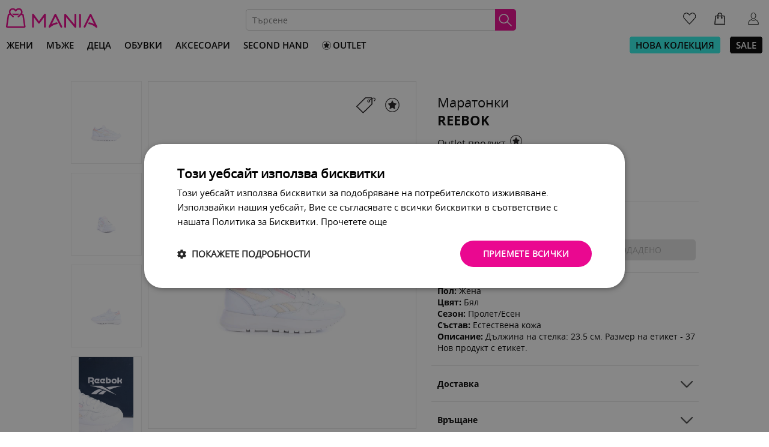

--- FILE ---
content_type: image/svg+xml
request_url: https://mania.bg/dist/assets/ic_whours.svg
body_size: 720
content:
<?xml version="1.0" encoding="utf-8"?>
<!-- Generator: Adobe Illustrator 23.0.4, SVG Export Plug-In . SVG Version: 6.00 Build 0)  -->
<svg version="1.1" id="_x31_3-Time" xmlns="http://www.w3.org/2000/svg" xmlns:xlink="http://www.w3.org/1999/xlink" x="0px"
	 y="0px" viewBox="0 0 32 32" style="enable-background:new 0 0 32 32;" xml:space="preserve">
<g>
	<path fill="#ec008c" d="M16,0.2C7.3,0.2,0.2,7.3,0.2,16S7.3,31.8,16,31.8S31.8,24.7,31.8,16S24.7,0.2,16,0.2z M16,30.2C8.2,30.2,1.8,23.8,1.8,16
		S8.2,1.8,16,1.8S30.2,8.2,30.2,16S23.8,30.2,16,30.2z"/>
	<path fill="#ec008c" d="M16,6.2c-5.4,0-9.8,4.4-9.8,9.8s4.4,9.8,9.8,9.8s9.8-4.4,9.8-9.8S21.4,6.2,16,6.2z M16,24.2c-4.5,0-8.2-3.7-8.2-8.2
		s3.7-8.2,8.2-8.2s8.2,3.7,8.2,8.2S20.5,24.2,16,24.2z"/>
	<path fill="#ec008c" d="M16.8,15.7V12c0-0.4-0.4-0.8-0.8-0.8s-0.8,0.4-0.8,0.8v4c0,0.2,0.1,0.4,0.2,0.6l3,3c0.2,0.2,0.4,0.2,0.6,0.2
		s0.4-0.1,0.6-0.2c0.3-0.3,0.3-0.8,0-1.1L16.8,15.7z"/>
</g>
</svg>


--- FILE ---
content_type: image/svg+xml
request_url: https://mania.bg/dist/assets/icon_tag.svg
body_size: 1944
content:
<?xml version="1.0" encoding="utf-8"?>
<!-- Generator: Adobe Illustrator 16.0.0, SVG Export Plug-In . SVG Version: 6.00 Build 0)  -->
<!DOCTYPE svg PUBLIC "-//W3C//DTD SVG 1.1//EN" "http://www.w3.org/Graphics/SVG/1.1/DTD/svg11.dtd">
<svg version="1.1" id="Layer_1" xmlns="http://www.w3.org/2000/svg" xmlns:xlink="http://www.w3.org/1999/xlink" x="0px" y="0px"
	 width="33px" height="28px" viewBox="0 0 33 28" enable-background="new 0 0 33 28" xml:space="preserve">
<g>
	<g>
		<g>
			<path fill="#231F20" d="M27.747,2.021c-0.117-1.03-0.854-1.763-1.876-1.866c-0.027-0.003-0.057-0.004-0.085-0.004h-9.853
				c-0.223,0-0.438,0.089-0.596,0.247L0.247,15.49c-0.329,0.328-0.329,0.861,0,1.191l10.921,10.922
				c0.165,0.164,0.38,0.246,0.596,0.246c0.215,0,0.43-0.082,0.594-0.246l15.146-15.061c0.159-0.158,0.249-0.373,0.249-0.597V2.117
				C27.753,2.085,27.751,2.053,27.747,2.021z M26.117,11.628L11.765,25.816l-9.731-9.732L16.288,1.799h9.548
				c0.199,0.029,0.248,0.074,0.281,0.281V11.628L26.117,11.628z"/>
		</g>
	</g>
	<g>
		<g>
			<path fill="#231F20" d="M23.572,5.248c-0.351-0.578-0.904-0.983-1.561-1.144C21.356,3.944,20.677,4.049,20.1,4.4
				c-0.576,0.35-0.982,0.904-1.143,1.56S18.9,7.294,19.252,7.871c0.35,0.577,0.904,0.983,1.561,1.144
				c0.655,0.161,1.334,0.056,1.911-0.295l0,0c0.577-0.351,0.983-0.904,1.144-1.56S23.923,5.825,23.572,5.248z M22.141,7.759
				c-0.32,0.195-0.698,0.253-1.062,0.164c-0.365-0.089-0.673-0.314-0.867-0.635c-0.194-0.32-0.253-0.697-0.163-1.062
				c0.088-0.365,0.313-0.672,0.635-0.867c0.32-0.194,0.697-0.253,1.062-0.164c0.365,0.089,0.672,0.314,0.867,0.635
				c0.194,0.32,0.253,0.698,0.163,1.062C22.687,7.257,22.462,7.565,22.141,7.759z"/>
		</g>
	</g>
	<path fill="#231F20" d="M31.78,1.206c-0.438-0.391-3.026-2.057-10.157,4.579c-0.24,0.226-0.282,0.637-0.091,0.919
		c0.037,0.056,0.079,0.104,0.126,0.14c0.195,0.153,0.462,0.15,0.655-0.032c2.635-2.451,7.33-5.861,8.792-4.565
		c0.656,0.588,0.9,1.217,0.728,1.87c-0.156,0.589-0.647,1.205-1.385,1.714c-0.169,0.08-0.311,0.237-0.377,0.454
		c-0.125,0.403,0.051,0.85,0.394,0.997c0.344,0.147,0.794-0.449,1.015-0.674c0.657-0.669,1.209-1.317,1.417-2.103
		C33.079,3.811,33.179,2.46,31.78,1.206z"/>
</g>
</svg>


--- FILE ---
content_type: application/javascript
request_url: https://mania.bg/dist/js/app.js?v=3.33.35
body_size: 42401
content:
/**
 * basic usage ( this is just an example )
 $('#ask-button').on('click', function () {
        api.request({
            uri: 'help/askAQuestion',
            data: {
                topic: 'Избраната тема на въпроса',
                message: 'Въпроса?',
                fromEmail: 'p3rg3l402@gmail.com'
            },
            success: function (response) {
                console.log(response);
            },
            error: function (error) {
                console.log(error);
            }
        });
    });
 */
var mania = {};

// TODO This 'mockRequests' global object is for the mock requests collection.
// Only for develop mode purpose.
// On Production it should be empty!
var mockRequests = {};

mania.api = (function() {
    var baseUrl = '';
    var defaultRequestHeaders = {
        'Content-Type': 'application/x-www-form-urlencoded'
    };

    /*
     * options:
     *    url or uri - mandatory - full url or uri - the part after domain
     *    method - the request method ( post,get) - optional, default: POST
     *    data - optional
     *    success - optional
     *    error - optional
     *    preventRedirect - optional -> if this is set to true this will stop the redirecting
     *    even if there is nextView in the response
     */
    function request(options) {
        options = options || {};
        options.data = options.data || null;
        options.method = options.method || 'POST';
        options.url = options.url || baseUrl + options.uri || '';

        $.ajax({
            method: options.method,
            url: options.url,
            data: options.data ? options.data : null,
            headers: Object.assign(defaultRequestHeaders, options.headers),
            success: function(response) {
                if (response.messages && response.messages.length) {
                    if (response.result && response.result.redirectUrl) {
                        sessionStorage.setItem('messages', JSON.stringify(response.messages));
                    } else {
                        loadToastMessages(response.messages);
                    }
                }
                if (response.result && response.result.redirectUrl) {
                    window.location.href = response.result.redirectUrl;
                    return;
                }

                if (response.result && response.result.gtm) {
                    var gtmCartArray = response.result.gtm;
                    window.dataLayer = window.dataLayer || [];
                    if (!Array.isArray(gtmCartArray)) {
                        dataLayer.push(gtmCartArray);
                    } else {
                        for (var index = 0; index < gtmCartArray.length; index++) {
                            dataLayer.push(gtmCartArray[index]);
                        }
                    }
                }

                if (response.result && response.result.filterUrl && response.result.filterUrl.length > 0) {
                    window.history.pushState({},
                        'Mania',
                        response.result.filterUrl
                    );
                }

                if (response.result && response.result.doLogin) {
                    mania.login.openLoginPopup();
                    return;
                }

                if (response.customerProductCounts) {
                    mania.api.notificationUpdate(response.customerProductCounts);
                }

                options.success &&
                (typeof options.success).toLowerCase() === 'function' &&
                options.success(response || {});
            },

            error: function(xhr, status, error) {
                // the request failed or returned status different from 200
                // execute the error function if provided
                if (xhr.responseJSON.messages && xhr.responseJSON.messages.length) {
                    loadToastMessages(xhr.responseJSON.messages);
                }
                options.error && (typeof options.error).toLowerCase() === 'function' && options.error(error);
            }
        });
    }

    function get(options) {
        options = options || {};
        options.method = 'GET';

        return request(options);
    }

    function post(options) {
        options = options || {};
        options.method = 'POST';

        return request(options);
    }

    /**
     * Select template from precompiled handlebars
     * @param options = {
     *          name: string,
     *          data: {},
     *          container: $(''),
     *          append: true,
     *          prepend: true
     *        }
     * @returns {*}
     */
    function renderView(options) {
        var result = '';

        if (options.name && typeof maniaTemplates.templates[options.name] === 'function') {
            result = maniaTemplates.templates[options.name](options.data);
        } else {
            return;
        }

        if (!options.container) {
            return result;
        } else {
            if (options.append) {
                $(options.container).append(result);
            } else if (options.prepend) {
                $(options.container).prepend(result);
            } else {
                $(options.container).html(result);
            }
        }
    }

    function refreshWindowTop(opt) {
        var data = typeof opt == 'string' ? JSON.parse(opt) : opt;
        window.top.location.href = data.url;
    }

    const TOOLTIP_WIDTH = 170;
    const TOOLTIP_MIN_HEIGHT = 90;
    const WINDOW_WIDTH = window.innerWidth;

    /**
     * Position the after element (tooltip) according the parent
     * @param tooltip
     */
    function positionTooltip(tooltip) {
        var $tooltip = $(tooltip);
        var offset = $tooltip.offset();
        var tooltipLeft = offset.left;
        var tooltipRight = tooltipLeft + $tooltip.width();
        var tooltipTop = offset.top;
        var className = '';

        if ($tooltip.hasClass('clear-filters') ||
            $tooltip.hasClass('header-icon') ||
            $tooltip.hasClass('add-my-filters')
        ) {
            className += 'bottom-';
        } else if (tooltipTop < TOOLTIP_MIN_HEIGHT) {
            className += 'bottom-';
        } else {
            className += 'top-';
        }

        if (tooltipLeft > TOOLTIP_WIDTH / 2 && WINDOW_WIDTH - tooltipRight > TOOLTIP_WIDTH / 2) {
            className += 'center';
        } else if (tooltipLeft < TOOLTIP_WIDTH / 2) {
            className += 'right';
        } else {
            className += 'left';
        }
        $(tooltip).addClass(className);
    }

    function initTooltips() {
        var tooltips = $('.tooltip[data-title]');
        for (var j = 0; j < tooltips.length; j++) {
            mania.api.positionTooltip(tooltips[j]);
        }
    }

    /**
     * Scroll to top
     */
    function scrollToTop() {
        $('html, body').animate({
            scrollTop: 0
        });
    }

    /**
     * Scroll to gallery top
     */
    function scrollToGalleryTop() {
        var scrollPosition = $('.breadcrumbs-wrapper').offset().top - $('.header-wrapper').outerHeight();
        $('html, body').scrollTop(scrollPosition);
    }

    var messageTime;
    var currentToastMessage;
    var removableMessage = false;
    var allMessages = [];

    /**
     * This function Gets Toast message object with properties text and type
     * and displays the message
     */
    function showToastMessage() {
        currentToastMessage = $('<div class="toast-message">').html(allMessages[0].text);
        currentToastMessage.addClass(allMessages[0].type);
        $('.toast-message-wrapper').append(currentToastMessage);
        setMessageTime(3000);
        currentToastMessage
            .on('click', function () {
                $(this).remove();
                var text = allMessages[0].text;
                allMessages.shift();
                clearTimeout(messageTime);
                if (allMessages.length >= 1) {
                    for (var i = 0; i < allMessages.length; i++) {
                        if (allMessages[i].text !== text) {
                            break;
                        }
                    }
                    allMessages.splice(0, i);
                    if (allMessages.length >= 1) {
                        showToastMessage();
                    }
                }
            })
            .animate({ opacity: 1 }, 200)
            .delay(3000);
    }

    /**
     * Sets timeout for the current toast message
     * @param sec
     */
    function setMessageTime(sec) {
        removableMessage = false;
        setTimeout(function () {
            removableMessage = true;
        }, 1500);
        messageTime = setTimeout(function () {
            if (allMessages[1] && allMessages[0].text === allMessages[1].text) {
                allMessages.shift();
                setMessageTime(1500);
                return;
            }
            currentToastMessage.animate({ opacity: 0 }, 300, function () {
                currentToastMessage.remove();
                allMessages.shift();
                if (allMessages[0]) {
                    showToastMessage();
                } else {
                    removableMessage = false;
                }
            });
        }, sec);
    }

    /**
     * This function gets Array of toast messages and displays it one by one with delay
     * @param messageArray {Array} of objects
     */
    function loadToastMessages(messageArray) {
        var messages;
        try {
            messages = typeof messageArray == 'string' ? JSON.parse(messageArray) : messageArray;
        } catch (error) {
            console.error(error);
            messages = {};
        }

        for (var i = 0; i < messages.length; i++) {
            if (!allMessages[0]) {
                allMessages.push(messages[i]);
            } else {
                if (removableMessage && allMessages[0].text !== messages[i].text) {
                    removableMessage = false;
                    currentToastMessage.remove();
                    allMessages = [messages[i]];
                    clearTimeout(messageTime);
                } else if (allMessages[0].text !== messages[i].text) {
                    for (var j = 1; j < allMessages.length; j++) {
                        if (allMessages[0].text === allMessages[i]) {
                            allMessages.splice(j--, 1);
                        }
                    }
                    allMessages.push(messages[i]);
                } else if (allMessages.length < 2 ||
                    allMessages[allMessages.length - 1].text !== messages[i].text ||
                    allMessages[0].text !== messages[i].text && allMessages[1].text !== messages[i].text) {
                    allMessages.push(messages[i]);
                }
            }
            if (allMessages.length === 1) {
                showToastMessage();
            }
        }
    }

    /**
     * Opens a popup to notify the user that the current auction is over
     */
    function openEndAuctionPopup() {
        mania.modal.openInfoModal({
            modalOptions: {
                close: false
            },
            data: {
                text: [{
                    text: 'Текущият аукцион изтече.'
                }],
                buttonText: 'ok',
                callback: function() {
                    if ($('.refresh-auction').length > 0) {
                        location.reload();
                    } else {
                        mania.modal.closeModal();
                    }
                }
            }
        });
    }

    /**
     * Updates the notifications based on the data it received
     *
     * @param data: {Object}
     * [
     *      observes: {Number},
     *      favorites: {Number},
     *      shoppingCart: {Number},
     *      wonAuctions: {Number}
     * }
     */
    function notificationUpdate(data) {
        if (!data) {
            return;
        }
        Object.keys(data).forEach(function (name) {
            var $notification;
            var number = data[name];
            switch (name) {
                case 'observes':
                    $notification = $('.bubble-auction');
                    break;
                case 'favorites':
                    $notification = $('.bubble-favorite');
                    break;
                case 'shoppingCart':
                    $notification = $('.bubble-cart');
                    break;
                case 'wonAuctions':
                    $notification = $('.bubble-profile');
                    break;
            }

            $notification.text(number);
            if ((typeof number === 'number' && number > 0) || (typeof number === 'string' && number !== '')) {
                $notification.addClass('active');
            } else {
                $notification.removeClass('active');
            }
        });
    }

    function setCookie(cookieName, cookieValue) {
        var cookieDate = new Date();
        var sixMonthsToMilliseconds = 15552000000;
        cookieDate.setTime(cookieDate.getTime() + sixMonthsToMilliseconds);
        document.cookie = cookieName + '=' + cookieValue + ';expires=' + cookieDate.toGMTString() + ';domain=' + config.url.domain + ';path=/';
        $('.cookie-notification-wrapper').remove();
    }
    
    function showCookieNotification() {
        var $body = $('body');
        mania.api.renderView({
            name: 'cookie-notification',
            data: {
                cookieUrl: config.url.privacyPolicy + '#cookies'
            },
            container: $body,
            append: true
        });

        $('#set-cookie').off('click.setCookie').on('click.setCookie', function() {
            setCookie('acceptedCookie', true);
        });
    }

    function setMergeOptionDelayTime($timer, reservedTime, devider) {
        var oneSecond = 1000;
        var timer = setInterval(function() {
            reservedTime -= 1;
            if (reservedTime <= 0) {
                clearInterval(timer);
                location.reload();
            }
            var delayTimeObject = mania.commonHelpers.convertSecondsToObject(reservedTime);
            var delayTimeString;
            if (typeof devider !== 'undefined') {
                delayTimeString = delayTimeObject.days + ' ' + devider + ' ' +
                    delayTimeObject.hours + ' ' + devider + ' ' +
                    delayTimeObject.minutes + ' ' + devider + ' ' +
                    delayTimeObject.seconds;
            } else {
                delayTimeString = delayTimeObject.days + ' дни ' +
                    delayTimeObject.hours + ' часове ' +
                    delayTimeObject.minutes + ' минути ' +
                    delayTimeObject.seconds + ' секунди';
            }
            $timer.html(delayTimeString);
        }, oneSecond);
    }

    function setOrderMarketingData(gtm) {
        if (mania.commonHelpers.empty(gtm)) {
            return;
        }
        var gtmOrderArray = JSON.parse(gtm);
        window.dataLayer = window.dataLayer || [];
        for (var index = 0; index < gtmOrderArray.length; index++) {
            dataLayer.push(gtmOrderArray[index]);
        }
    }

    function isMobile() {
        return $(window).outerWidth() <= 1024;
    }

    return {
        request: request,
        post: post,
        get: get,
        renderView: renderView,
        refreshWindowTop: refreshWindowTop,
        positionTooltip: positionTooltip,
        initTooltips: initTooltips,
        scrollToTop: scrollToTop,
        scrollToGalleryTop: scrollToGalleryTop,
        notificationUpdate: notificationUpdate,
        showToastMessage: showToastMessage,
        loadToastMessages: loadToastMessages,
        openEndAuctionPopup: openEndAuctionPopup,
        showCookieNotification: showCookieNotification,
        setMergeOptionDelayTime: setMergeOptionDelayTime,
        setOrderMarketingData: setOrderMarketingData,
        isMobile: isMobile
    };
}());

$(function() {
    mania.api.initTooltips();
    if (sessionStorage.getItem('messages')) {
        mania.api.loadToastMessages(sessionStorage.getItem('messages'));
        sessionStorage.setItem('messages', '');
    }

    if ($(window).scrollTop() >= 430) {
        $('#up-button').addClass('active');
    } else {
        $('#up-button').removeClass('active');
    }

    $(document).scroll(function() {
        var scrollTop = $(window).scrollTop();
        if (scrollTop >= 430) {
            $('#up-button').addClass('active');
        } else {
            $('#up-button').removeClass('active');
        }
    });

    $('#up-button').off('click.scroll').on('click.scroll', function() {
        mania.api.scrollToTop();
    });

    $('body').off('keydown.focusOptions').on('keydown.focusOptions', '#place, #district, #street, #delivery-place, #office, #invoice-place', function(e) {
        var $this = $(this);
        var $autocompleteContainer = $('.autocomplete-options');
        if ($autocompleteContainer.length > 0) {
            var $selected = $('.autocomplete-option.selected');
            var scrollApi;
            if (e.keyCode === 40 && !$selected.is(':last-child')) {
                $('.autocomplete-option').removeClass('selected');
                $selected.next('.autocomplete-option').addClass('selected');
                $selected = $('.autocomplete-option.selected');
                if ($this.is('#office')) {
                    scrollApi = $('.office-autocomplete .scroll-pane').data('jsp');
                    scrollApi.scrollToElement($selected, false);
                }
            } else if (e.keyCode === 38 && $selected.prev().is('.autocomplete-option')) {
                $('.autocomplete-option').removeClass('selected');
                $selected.prev('.autocomplete-option').addClass('selected');
                $selected = $('.autocomplete-option.selected');
                if ($this.is('#office')) {
                    scrollApi = $('.office-autocomplete .scroll-pane').data('jsp');
                    scrollApi.scrollToElement($selected, false);
                }
            } else if (e.keyCode === 13) {
                e.preventDefault();
                $selected.click();
            }
        }
    });
}); 

$(function($) {
    Object.assign = Object.assign || function(assignee, assigner) {
        assignee = assignee || {};
        assigner = assigner || {};
        Object.keys(assigner).forEach(function(assignerKey) {
            if (assigner.hasOwnProperty(assignerKey)) {
                if (typeof assigner[assignerKey] === 'object') {
                    Object.assign(assignee[assignerKey], assigner[assignerKey]);
                } else {
                    assignee[assignerKey] = assigner[assignerKey];
                }
            }
        });
        return assignee;
    };

    $.fn.serializeObject = function() {
        var result = {};
        var extend = function(i, element) {
            var node = result[element.name];

            // If node with same name exists already, need to convert it to an array as it
            // is a multi-value field (i.e., checkboxes)

            if ('undefined' !== typeof node && node !== null) {
                if ($.isArray(node)) {
                    node.push(element.value);
                } else {
                    result[element.name] = [node, element.value];
                }
            } else {
                result[element.name] = element.value;
            }
        };

        $.each(this.serializeArray(), extend);
        return result;
    };
    
    /**
     * Make elements with class 'link-item' behave like links
     */
    $('.link-item').off('click.linkItem').on('click.linkItem', function() {
        var linkPath = $(this).data('url');
        window.location.href = linkPath;
    });
});
/**
 * Created by Veronika Stoyanova on 30.8.2017 г..
 */
mania.commonHelpers = (function() {
    function toHHMMSS(sec) {
        var secondsToConvert = sec;
        var secondsToHours = parseInt(secondsToConvert / 3600);
        var secondsToMinutes = parseInt(secondsToConvert / 60) % 60;
        var secondsLeft = secondsToConvert % 60;
        var hours = secondsToHours <= 9 ? '0' + secondsToHours : secondsToHours;
        var minutes = secondsToMinutes <= 9 ? '0' + secondsToMinutes : secondsToMinutes;
        var seconds = secondsLeft <= 9 ? '0' + secondsLeft : secondsLeft;

        return hours != '00' ? hours + ':' + minutes + ':' + seconds : minutes + ':' + seconds;
    }

    function toDDHHMMSS(sec) {
        var secondsToConvert = sec;
        var secondsToDays = parseInt(secondsToConvert / 86400);
        var secondsToHours = parseInt(secondsToConvert / 3600) % 24;
        var secondsToMinutes = parseInt(secondsToConvert / 60) % 60;
        var secondsLeft = secondsToConvert % 60;
        var days = secondsToDays <= 9 ? '0' + secondsToDays : secondsToDays;
        var hours = secondsToHours <= 9 ? '0' + secondsToHours : secondsToHours;
        var minutes = secondsToMinutes <= 9 ? '0' + secondsToMinutes : secondsToMinutes;
        var seconds = secondsLeft <= 9 ? '0' + secondsLeft : secondsLeft;

        return {
            days: days,
            hours: hours,
            minutes: minutes,
            seconds: seconds
        };
    }

    function toHHMMSSObject(sec) {
        var secondsToConvert = sec;
        var secondsToHours = parseInt(secondsToConvert / 3600);
        var secondsToMinutes = parseInt(secondsToConvert / 60) % 60;
        var secondsLeft = secondsToConvert % 60;
        var hours = secondsToHours <= 9 ? '0' + secondsToHours : secondsToHours;
        var minutes = secondsToMinutes <= 9 ? '0' + secondsToMinutes : secondsToMinutes;
        var seconds = secondsLeft <= 9 ? '0' + secondsLeft : secondsLeft;

        return {
            hours: hours,
            minutes: minutes,
            seconds: seconds
        };
    }

    function convertTimeStamp(timestamp) {
        return parseInt(timestamp - Date.now() / 1000);
    }

    function getProductInfo(productSelector) {
        var productInfo = {
            reservedUntil: $(productSelector).find('.timer').data('reserved-time'),
            productId: $(productSelector).data('id')
        };

        var productType = $(productSelector).data('product-type');
        if (typeof productType != 'undefined' || productType != '') {
            productInfo.productType = productType;
        }
        return productInfo;
    }

    function getAllProducts(selector) {
        var products = $(selector).find('.product-sellout');
        var productsArray = [];
        for (var index = 0; index < products.length; index++) {
            productsArray.push(getProductInfo(products[index]));
        }

        return productsArray;
    }

    /**
     * This function is a php empty function equivalent
     * It will return true if mixedVar is: undefined, null, false, 0, '', '0'
     *
     * @param mixedVar
     * @returns {boolean}
     */
    function empty(mixedVar) {
        var emptyValues = [undefined, null, false, 0, '', '0'];

        var i;
        var length;
        for (i = 0, length = emptyValues.length; i < length; i++) {
            if (mixedVar === emptyValues[i]) {
                return true;
            }
        }

        if (typeof mixedVar === 'object') {
            var key;
            for (key in mixedVar) {
                if (mixedVar.hasOwnProperty(key)) {
                    return false;
                }
            }
            return true;
        }

        return false;
    }

    return {
        convertSeconds: toHHMMSS,
        convertSecondsToObject: toDDHHMMSS,
        convertSecondsToHours: toHHMMSSObject,
        getAllProducts: getAllProducts,
        getProductInfo: getProductInfo,
        convertTimeStamp: convertTimeStamp,
        empty: empty
    };
}());
/**
 * Created by Veronika Stoyanova on 5.7.2017 г..
 */
mania.errorHandler = (function() {
    //var regEmail = /[\w\d.+]+@[\w\d]+(?:\.[a-z]{2,4}){1,2}/;
    var regEmail = /^[\w-\.]+@([\w-]+\.)+[\w-]{2,5}$/;
    var regPass = /^(?=\S*\d)(?=\S*[a-zA-Z])\S{6,}$/;
    var regPhone = /^[0-9 ]+$/;
    var regPersonalNo = /^[0-9\s]{10}$/;
    var regName = /^[a-zA-Zа-яА-Я -]*$/;

    function checkFormForErrors(formObject) {
        var errors = {};
        for (var prop in formObject) {
            if (formObject.hasOwnProperty(prop)) {
                if (formObject[prop].length <= 0) {
                    if (prop !== 'profilePhoneNumber' && prop !== 'district' && prop !== 'street' &&
                        prop !== 'streetNumber' && prop !== 'building') {
                        errors[prop] = 'Това поле е задължително!';
                    }
                    if (prop === 'district' || prop === 'street') {
                        errors[prop] = 'Въведете квартал или улица!';
                    }
                    if (prop === 'streetNumber' || prop === 'building') {
                        errors[prop] = 'Въведете № или бл.!';
                    }
                    if (prop === 'place' || prop === 'office') {
                        errors[prop] = 'Въведете населено място и офис!';
                    }
                } else if (prop === 'email' && !regEmail.test(formObject[prop])) {
                    errors[prop] = 'Въведете валиден e-mail!';
                } else if ((prop === 'password' || prop === 'currentPassword') && !regPass.test(formObject[prop])) {
                    errors[prop] = window.innerWidth < 768 ?
                        'Паролата трябва да е над 6 символа (букви и цифри)!' :
                        'Паролата трябва да е минимум 6 символа и да съдържа букви и цифри!';
                } else if (prop === 'confirmPassword' && formObject['password'] !== formObject[prop]) {
                    errors[prop] = 'Двете пароли трябва да съвпадат!';
                } else if ((prop === 'phoneNumber' || prop === 'profilePhoneNumber' || prop === 'phone') && !regPhone.test(formObject[prop])) {
                    errors[prop] = '0(8или9)XXXXXXXX / 0XXXXXXXX';
                } else if (prop === 'personalNo' && !regPersonalNo.test(formObject[prop])) {
                    errors[prop] = 'Трябва да съдържа 10 цифри.';
                } else if ((prop === 'firstName' || prop === 'lastName') && !regName.test(formObject[prop])) {
                    errors[prop] = 'Позволени са само букви и -.';
                } else if ((prop === 'streetNumber' || prop === 'entrance' || prop === 'floor' || prop === 'apartment') &&
                    formObject[prop].length > 10) {
                    errors[prop] = 'Позволени - 10 символа.';
                } else if (prop === 'building' && formObject[prop].length > 40) {
                    errors[prop] = 'Позволени - 40 символа.';
                } else if (prop === 'details' && formObject[prop].length < 5) {
                    errors[prop] = 'Минимум 5 символа.';
                } else if (prop === 'details' && formObject[prop].length > 200) {
                    errors[prop] = 'Максимум 200 символа.';
                }
            }
        }
        return errors;
    }

    function showGeneralError(error, formType) {
        clearErrors(formType);
        $('.custom-message[data-type="generalError"]').html(error);
    }

    function showErrors(errors, formType) {
        clearErrors(formType);
        for (var prop in errors) {
            if (errors.hasOwnProperty(prop)) {
                $('.error-message[data-type="' + formType + '-' + prop + '"]').html(errors[prop]);
                $('[data-type="' + formType + '-' + prop + '"]').addClass('error');
            }
        }
        if ($('#popup-wrapper').length === 0 && $('input.error[data-type^="' + formType + '"]').length > 0) {
            var headerHeightDesktop = 150;
            var headerHeightMobile = 135;
            var HEADER_HEIGHT = window.innerWidth < 768 ? headerHeightMobile : headerHeightDesktop;
            var firstErrorElement = $('input.error[data-type^="' + formType + '"]').offset().top;
            $('html, body').animate({
                scrollTop: firstErrorElement - HEADER_HEIGHT
            }, 500);
        }
    }

    /**
     * This function gets error object, input name where to apply error and form id.
     * This function add error class to input with data-type 'formType-key'
     * and add the error message in input error box.
     * @param errorObject {object}
     * @param key {string}
     * @param formType {string}
     */
    function showSingleInputError(errorObject, key, formType) {
        clearSingleInputError(formType, key);
        $('.error-message[data-type="' + formType + '-' + key + '"]').html(errorObject[key]);
        $('[data-type="' + formType + '-' + key + '"]').addClass('error');
    }

    function clearErrors(formType) {
        $('#' + formType + ' .error-message').html('');
        $('#' + formType + ' input').removeClass('error');
        $('#' + formType + ' [data-type^="' + formType + '-' + '"]').removeClass('error');
    }

    /**
     * This function clears input error message and removes error class from input
     * @param formType {string}
     * @param key {string}
     */
    function clearSingleInputError(formType, key) {
        $('.error-message[data-type="' + formType + '-' + key + '"]').html('');
        $('[data-type="' + formType + '-' + key + '"]').removeClass('error');
    }

    return {
        showErrors: showErrors,
        showGeneralError: showGeneralError,
        showSingleInputError: showSingleInputError,
        clearErrors: clearErrors,
        clearSingleInputError: clearSingleInputError,
        checkFormForErrors: checkFormForErrors
    };
}());

/**
 * Created by Veronika Stoyanova on 5.7.2017 г..
 *
 */
Handlebars.registerHelper('ifCond', function() {
    var options = arguments[arguments.length - 1];
    var res;

    for (var i = 0; i < arguments.length; i += 4) {
        var v1 = arguments[i];
        var operator = arguments[i + 1];
        var v2 = arguments[i + 2];
        var joinOperator;
        if (arguments[i - 1]) {
            joinOperator = arguments[i - 1];
        }

        var tempRes = false;

        switch (operator) {
            case '==':
                tempRes = v1 == v2;
                break;
            case '===':
                tempRes = v1 === v2;
                break;
            case '!=':
                tempRes = v1 != v2;
                break;
            case '!==':
                tempRes = v1 !== v2;
                break;
            case '<':
                tempRes = v1 < v2;
                break;
            case '<=':
                tempRes = v1 <= v2;
                break;
            case '>':
                tempRes = v1 > v2;
                break;
            case '>=':
                tempRes = v1 >= v2;
                break;
            case '&&':
                tempRes = v1 && v2;
                break;
            case '||':
                tempRes = v1 || v2;
                break;
        }

        if (res === undefined) {
            res = tempRes;
        } else if (joinOperator) {
            if (joinOperator === '||') {
                res = res || tempRes;
            } else if (joinOperator === '&&') {
                res = res && tempRes;
            }
        }
    }

    return res ? options.fn(this) : options.inverse(this);
});

Handlebars.registerHelper('ifLength', function(v1, operator, v2, options) {
    var length = Object.keys(v1).length;
    switch (operator) {
        case '==':
            return length == v2 ? options.fn(this) : options.inverse(this);
        case '===':
            return length === v2 ? options.fn(this) : options.inverse(this);
        case '!=':
            return length != v2 ? options.fn(this) : options.inverse(this);
        case '!==':
            return length !== v2 ? options.fn(this) : options.inverse(this);
        case '<':
            return length < v2 ? options.fn(this) : options.inverse(this);
        case '<=':
            return length <= v2 ? options.fn(this) : options.inverse(this);
        case '>':
            return length > v2 ? options.fn(this) : options.inverse(this);
        case '>=':
            return length >= v2 ? options.fn(this) : options.inverse(this);
        case '&&':
            return length && v2 ? options.fn(this) : options.inverse(this);
        case '||':
            return length || v2 ? options.fn(this) : options.inverse(this);
        default:
            return options.inverse(this);
    }
});

Handlebars.registerHelper('ifEven', function(arg, options) {
    return arg % 2 === 0 ? options.fn(this) : options.inverse(this);
});

Handlebars.registerHelper('ifBeforeLast', function(index, breadcrumbs, options) {
    var length = Object.keys(breadcrumbs).length;
    var result;
    if (breadcrumbs[length - 1].link) {
        result = index + 1 !== length ? options.fn(this) : options.inverse(this);
    } else {
        result = index + 2 !== length ? options.fn(this) : options.inverse(this);
    }

    return result;
});

Handlebars.registerPartial('filters/checkbox-category', '<div class="input-wrapper checkbox-wrapper{{#ifCond prefix \'==\' \'gender\'}} gender-type{{/ifCond}}" {{#if list}}data-toggle="group-{{id}}"{{/if}}>\n' +
    '<input id="{{prefix}}-{{id}}" type="checkbox" name="" value="{{isChecked}}" data-id="{{id}}"\n' +
    'class="{{prefix}}-{{id}}{{#if isChecked}} checked{{/if}}">\n' +
    '<label for="{{prefix}}-{{id}}" class="{{#ifCond prefix \'==\' \'gender\'}}gender-label{{/ifCond}}">\n' +
    '{{#if link}}<a href="{{link}}" class="no-follow-filter">{{/if}}\n' +
    '{{#if label}}\n' +
    '<span class="{{#if list}}group-title{{/if}}{{#ifCond list \'!=\' \'undefined\' \'&&\' selected \'>\' 0}} accent-color{{/ifCond}}"{{#if list}}\n' +
    'data-type="group-{{id}}"{{/if}}\n' +
    '>\n' +
    '{{label}}\n' +
    '</span>\n' +
    '{{/if}}\n' +
    '{{#if image}}\n' +
    '<span class="label-image{{#if label}} image-padding{{/if}}">\n' +
    '<img src="dist/assets/{{image}}" alt="icon" />\n' +
    '</span>\n' +
    '{{/if}}\n' +
    '{{#if link}}</a>{{/if}}\n' +
    '</label>\n' +
    '<div class="box-check{{#ifCond prefix \'==\' \'gender\'}} gender-check{{/ifCond}}"></div>\n' +
    '{{#if list}}\n' +
    '<div class="dropdown-arrow open{{#if isChecked}} active{{/if}}{{#ifCond selected \'>\' 0}} active{{/ifCond}}" data-toggle="group-{{id}}"></div>\n' +
    '<div class="group prevent-flicker{{#ifCond prefix \'==\' \'gender\'}} gender-group{{/ifCond}}{{#if isChecked}} active{{/if}}{{#ifCond selected \'>\' 0}} active{{/ifCond}}" data-toggle="group-{{id}}">\n' +
    '{{#each this.list}}\n' +
    '{{> filters/checkbox-category}}\n' +
    '{{/each}}\n' +
    '</div>\n' +
    '{{/if}}\n' +
    '</div>'
);

Handlebars.registerPartial('filters/color-box-category', '<div class="input-wrapper checkbox-wrapper">\n' +
    '<input id="color-{{id}}" type="checkbox" value="{{isChecked}}" data-id="{{id}}"\n' +
    'class="color-{{id}}{{#if isChecked}} checked{{/if}}">\n' +
    '<label for="color-{{id}}">{{label}}</label>\n' +
    '<div class="color-box color-{{id}}"></div>\n' +
    '</div>'
);

Handlebars.registerPartial('filters/slider-category', '<div class="price-category-wrapper">\n' +
    '<div class="price-slider"\n' +
    'data-min="{{rangeMin}}"\n' +
    'data-max="{{rangeMax}}"\n' +
    'data-start="{{handleStart}}"\n' +
    'data-end="{{handleEnd}}"\n' +
    '>\n' +
    '</div>\n' +
    '<div class="clearfix">\n' +
    '<p class="float-left"><span class="price-filter-start">{{handleStart}}</span> лв.</p>\n' +
    '<p class="float-right"><span class="price-filter-end">{{handleEnd}}</span> лв.</p>\n' +
    '</div>\n' +
    '</div>'
);

Handlebars.registerPartial('filters/sizes-category', '{{#if list}}' +
    '<div class="sizes-wrapper clearfix">' +
    '<div class="type">{{label}}</div>' +
    '<div class="sizes">' +
    '{{#each list}}' +
    '<div class="input-wrapper checkbox-wrapper custom-sizes float-left"> ' +
    '<input id="{{prefix}}-{{id}}" type="checkbox" name="" value="{{isChecked}}" data-id="{{id}}"' +
    'class="{{prefix}}-{{id}}{{#if isChecked}} checked{{/if}}">' +
    '<label for="{{prefix}}-{{id}}">{{label}}</label>' +
    '</div>' +
    '{{/each}}' +
    '</div>' +
    '</div>' +
    '{{/if}}');

Handlebars.registerPartial('filters/selected-brand-category', '<div class="input-wrapper checkbox-wrapper selected-list-checkbox{{#unless isChecked}} d-none{{/unless}}">\n' +
    '<label>\n' +
    '<input type="checkbox" value="{{isChecked}}" data-id="{{id}}"\n' +
    'class="{{prefix}}-{{id}} x-type{{#if isChecked}} checked{{/if}}">\n' +
    '<div class="box-check"></div>\n' +
    '</label>\n' +
    '{{#if label}}\n' +
    '<span class="selected-checkbox-title">{{label}}</span>\n' +
    '{{/if}}\n' +
    '</div>'
);

Handlebars.registerPartial('filters/mobile-selected-brand', '<div class="input-wrapper checkbox-wrapper selected-list-checkbox{{#unless isChecked}} d-none{{/unless}}">\n' +
    '<input id="{{prefix}}-{{id}}" type="checkbox" value="{{isChecked}}" data-id="{{id}}"\n' +
    'class="{{prefix}}-{{id}} x-type{{#if isChecked}} checked{{/if}}">\n' +
    '<label for="{{prefix}}-{{id}}">\n' +
    '{{#if label}}\n' +
    '<span>{{label}}</span>\n' +
    '{{/if}}\n' +
    '{{#if image}}\n' +
    '<span class="label-image{{#if label}} image-padding{{/if}}">\n' +
    '<img src="dist/assets/{{image}}" alt="icon" />\n' +
    '</span>\n' +
    '{{/if}}\n' +
    '</label>\n' +
    '<div class="box-check"></div>\n' +
    '</div>'
);

Handlebars.registerPartial('filters/my-filters-category', '<div class="my-filter-wrapper{{#if isChecked}} active{{/if}}">\n' +
    '<div class="my-filter-label" data-id="{{id}}">{{label}}</div>\n' +
    '<div class="my-settings-wrapper" data-id="{{id}}">\n' +
    '<div class="my-settings">\n' +
    '<img class="icon-on" src="dist/assets/settings_on.png" alt="settings icon">\n' +
    '<img class="icon-off" src="dist/assets/settings_off.png" alt="settings icon">\n' +
    '<div class="buttons-wrapper">\n' +
    '<div class="button edit-filter-button">Редактирай филтър</div>\n' +
    '<div class="button delete-filter-button">Изтрий филтър</div>\n' +
    '</div>\n' +
    '</div>\n' +
    '</div>\n' +
    '</div>');

Handlebars.registerPartial('filters/my-filters-all', '{{#if myFilters.label}}\n' +
    '<div class="filter-tab category clearfix" data-category-id="{{myFilters.type}}">\n' +
    '<div class="title{{#ifCond myFilters.selected \'>\' 0}} selected{{/ifCond}}">\n' +
    '<div class="my-filters-title">{{myFilters.label}}</div>\n' +
    '<div class="dropdown-arrow open{{#ifCond myFilters.selected \'>\' 0}} active{{/ifCond}}"\n' +
    'data-toggle="group-{{myFilters.type}}"\n' +
    '></div>\n' +
    '<img class="filter-icon" src="dist/assets/my-filter-icon.png" alt="my filters icon">\n' +
    '</div>\n' +
    '<div class="filter-drop-wrapper group{{#ifCond myFilters.selected \'>\' 0}} active{{/ifCond}}"\n' +
    'data-toggle="group-{{myFilters.type}}"\n' +
    'data-category-id="{{myFilters.type}}"\n' +
    '>\n' +
    '<div class="add-my-filters {{#if myFilters.canCreate}} active{{/if}}">\n' +
    'Създай запазен филтър\n' +
    '</div>\n' +
    '{{#unless myFilters.list}}\n' +
    '<div class="no-saved-filters">\n' +
    '<p>\n' +
    '{{myFilters.noList.text}}\n' +
    '</p>\n' +
    '<a href="{{myFilters.noList.link}}">Виж повече</a>\n' +
    '</div>\n' +
    '{{/unless}}\n' +
    '{{#if myFilters.list}}\n' +
    '<div class="all-filters-container">\n' +
    '{{#each myFilters.list}}\n' +
    '{{> filters/my-filters-category this}}\n' +
    '{{/each}}\n' +
    '</div>\n' +
    '{{/if}}\n' +
    '</div>\n' +
    '</div>\n' +
    '{{/if}}');

Handlebars.registerPartial('filters/sort-filter', '<div class="category filter-tab float-right" data-category-id="sorts">\n' +
    '<div class="title{{#ifCond sorts.currentSort.id \'!=\' 1}} selected{{/ifCond}}">\n' +
    '<span>Сортиране</span>\n' +
    '<img class="sort-icon" src="dist/assets/sorting-icon.svg" alt="sort icon"/>\n' +
    '</div>\n' +
    '<div class="filter-drop-wrapper" data-category-id="sorts">\n' +
    '<ul class="list">\n' +
    '{{#each sorts.list}}\n' +
    '<li class="sort-option{{#ifCond ../sorts.currentSort.id \'==\' id}} active{{/ifCond}}" data-id="{{id}}">\n' +
    '{{label}}\n' +
    '</li>\n' +
    '{{/each}}\n' +
    '</ul>\n' +
    '</div>\n' +
    '</div>');

Handlebars.registerPartial('filters/arrangement-sort', '<div class="arrangement-sort float-right" data-type="type-{{type}}">\n' +
    '<div class="label text-right" data-type="type-{{type}}">\n' +
    '<span class="{{#if currentSort.id}}hide-title{{/if}}">{{title}}:</span>\n' +
    '<div class="change-value d-inline-block">\n' +
    '<span class="value" data-id="{{currentSort.id}}">{{#if currentSort}}{{currentSort.label}}{{/if}}</span>\n' +
    '<img class="sort-arrow" data-type="type-{{type}}" src="dist/assets/arrow_sort_down.png" alt="sort arrow">\n' +
    '</div>\n' +
    '</div>\n' +
    '<ul class="list" data-type="type-{{type}}">\n' +
    '{{#each list}}\n' +
    '<li class="{{#ifCond ../currentSort.id \'==\' id}}active{{/ifCond}}" data-id="{{id}}">{{label}}</li>\n' +
    '{{/each}}\n' +
    '</ul>\n' +
    '</div>'
);

Handlebars.registerPartial('filters/pagination', '{{#if pagination.previous}}\n' +
    '<a class="page-arrow prev-page float-left"\n' +
    'href="{{pagination.previous}}"\n' +
    '></a>\n' +
    '{{/if}}\n' +
    '<div class="input-wrapper float-left">\n' +
    '<input class="page-navigation" name="page" type="text" value="{{pagination.currentPage}}" />\n' +
    '</div>\n' +
    '{{#if pagination.next}}\n' +
    '<a class="page-arrow next-page float-left" href="{{pagination.next}}"></a>\n' +
    '{{/if}}\n' +
    '<span class="total-pages">от {{pagination.pages}}</span>'
);

Handlebars.registerPartial('product/watch-button', '<div class="module-icons watch {{#ifCond status "!=" 2}}tooltip{{/ifCond}}" ' +
    'data-title="{{#if isWatched}}Премахни от наблюдение{{else}}Добави под наблюдение{{/if}}" data-id="{{productId}}">' +
    '{{#if isWatched}}' +
    '<img class="watch-product activated" src="dist/assets/icon_auction_on.png" alt="" data-id="{{productId}}">' +
    '{{else}}' +
    '<img class="watch-product unactivated" src="dist/assets/icon_auction_off.png" alt="" data-id="{{productId}}">' +
    '{{/if}}' +
    '</div>');

Handlebars.registerPartial('product/special-collection-buttons', '<div class="special-collection-container">' +
    '<div class="special-collection-buttons">' +
    '<div class="right-cover">{{productButtonText1}}</div>' +
    '<div class="top-cover">{{productButtonText2}}</div>' +
    '</div>' +
    '</div>');

Handlebars.registerPartial('product/favourite-button', '<div class="module-icons favourite {{#ifCond status "!=" 2}} 1 tooltip{{/ifCond}}"' +
    'data-title="{{#if isInFavourites}}Любима находка на {{favouriteCounter}} клиент/и.' +
    '{{else}}' +
        '{{#if favouriteCounter}}' +
            '{{#ifCond favouriteCounter ">=" 1}} Любима находка на {{favouriteCounter}} клиент/и. {{/ifCond}}' +
            '{{#ifCond favouriteCounter "==" 0}} Добави в Любими! {{/ifCond}}' +
        '{{else}} Добави в Любими! {{/if}}' +
    '{{/if}}" ' +
    'data-id="{{productId}}">' +
    '{{#if isInFavourites}}' +
    '<img class="favourite-product like-product activated" src="dist/assets/icon_favourite_on.png" alt=""' +
    'data-id="{{productId}}">' +
    '{{else}}' +
    '<img class="favourite-product like-product unactivated" src="dist/assets/icon_favourite_off.png" alt=""' +
    'data-id="{{productId}}">' +
    '{{/if}}' +
    '<span class="counter-m-new">{{favouriteCounter}}</span></div>');

Handlebars.registerPartial('shopping-bag/checkout-total-sum', '<div class="clearfix sum-container">\n' +
    '<div class="sum-label small-label float-left">СУМА:</div>\n' +
    '<div class="sum-preview-amount float-left small">\n' +
    '<span class="sum">{{amountGkb.full}}</span>\n' +
    '<span class="currency">{{amountGkb.currency}}</span>\n' +
    '</div>\n' +
    '</div>\n' +
    '<hr />\n' +
    '<div class="clearfix sum-container">\n' +
    '<div class="sum-label float-left">Общо отстъпки:</div>\n' +
    '<div class="sum-preview-amount float-left">\n' +
    '<span class="sum">{{codeDiscountGkb.full}}</span>\n' +
    '<span class="currency">{{codeDiscountGkb.currency}}</span>\n' +
    '{{#if campaign.discount}}\n' +
    '<span class="percentage">({{campaign.discount}})</span>\n' +
    '{{/if}}\n' +
    '</div>\n' +
    '</div>\n' +
    '<hr />\n' +
    '<div class="clearfix sum-container">\n' +
    '<div class="sum-label active float-left">КРАЙНА СУМА:</div>\n' +
    '<div class="sum-preview-amount float-left">\n' +
    '<span class="sum active">{{total.full}}</span>\n' +
    '<span class="currency">{{total.currency}}</span>\n' +
    '</div>\n' +
    '</div>');

Handlebars.registerHelper('convertSecondsToString', function(sec) {
    var secondsToConvert = sec - (new Date().getTime() / 1000);

    var daysNumber = Math.floor(secondsToConvert / 86400);
    if (daysNumber > 0) {
        var daysString = daysNumber.toString();
    }
    var hourNumber = Math.floor(secondsToConvert / 3600) % 24;
    if (hourNumber > 0) {
        var hoursString = hourNumber.toString();
    }
    var minNumber = Math.floor(secondsToConvert / 60) % 60;
    if (minNumber > 0) {
        var minString = minNumber.toString();
    }

    var stringFirstPart = '';
    var stringSecondPart = '';
    if (daysString) {
        stringFirstPart = daysString + (daysNumber === 1 ? ' ден' : ' дни');
        stringSecondPart = hoursString ? hoursString + (hourNumber === 1 ? ' час' : ' часа') : '';
    } else if (hoursString) {
        stringFirstPart = hoursString + (hourNumber === 1 ? ' час' : ' часа');
        stringSecondPart = minString ? minString + (minNumber === 1 ? ' минута' : ' минути') : '';

    } else if (minString) {
        stringFirstPart = minString + (minNumber === 1 ? ' минута' : ' минути');
    } else {
        stringFirstPart = '1 минута';
    }

    return stringFirstPart + ' ' + stringSecondPart;
});

Handlebars.registerHelper('dbToEur', function(price) {
	  const rate = 1.95583;

  if (price === undefined || price === null || isNaN(price)) {
    return '';
  }

  const eur = parseFloat(price) / rate;
  return eur.toFixed(2) ;
});

/**
 * Created by Veronika Stoyanova on 5.7.2017 г..
 */
mania.modal = (function() {
    var $body = $('body');
    var $window = $(window);
    /**
     * Opens modal with given template and appends ii to the body
     * @param options = {
     *          type: string //template name
     *          close: bool, //is possible to close the modal
     *          navigation: {} //modal navigation string
     *       }
     */
    function openModal(options) {
        closeModal();
        mania.api.renderView({
            name: 'popup',
            data: options,
            container: $body,
            append: true
        });

        mania.api.renderView({
            name: options.type,
            data: options,
            container: $('#popup-body')
        });
        addEvents(options);
        $body.addClass('fixed');
        if ($body.hasClass('safari')) {
            $('.popup-wrapper').on('mouseenter touchstart', function() {
                var current = $window.scrollTop();
                $window.on('scroll.underOpenPopup', function() {
                    $window.scrollTop(current);
                });
            });
        }
    }

    /**
     * Open only information template
     * @param options {Object}
     * {
     *      options: {Object}
     *      {
     *          modalOptions: {Object}
     *          data: {Object}
     *      }
     * }
     */
    function openInfoModal(options) {
        closeModal();
        var modalOptions = {
            type: 'popup-info',
            showHeader: true,
            close: options.modalOptions && options.modalOptions.close !== undefined ? options.modalOptions.close : true,
            data: options.data
        };
        openModal(modalOptions);
        addEvents(modalOptions);
    }

    /**
     * Open multiple information popups
     * @param data = [{
     *          text: string //template name,
     *          type: 'negative'
     *       }]
     */
    function openSystemMessages(data) {
        if (data.length > 0) {
            openInfoModal({
                data: data[0]
            });
            data.splice(0, 1);
            $('#close-modal, #modal-continue').off('click.closeModal').on('click.closeModal', function() {
                openSystemMessages(data);
            });
        } else {
            closeModal();
        }
    }

    /**
     * Removes the modal from the DOM
     */
    function closeModal() {
        $('.popup-wrapper').remove();
        $body.removeClass('fixed');
        if ($body.hasClass('safari')) {
            $window.off('scroll.underOpenPopup');
        }
    }

    /**
     * Add events to the modal
     * @param options
     */
    function addEvents(options) {
        if (options && options.close) {
            $('#close-modal, .close-size-table').off('click.closeModal').on('click.closeModal', function() {
                closeModal();
            });
            $('.popup-wrapper').off('click.closeModal').on('click.closeModal', function(e) {
                if (e.target === this) {
                    closeModal();
                }
            });
        }
        $('#modal-continue').off('click.something').on('click.something', function() {
            if (options && options.data && options.data.callback) {
                options.data.callback();
                closeModal();
            } else if (options && options.close) {
                closeModal();
            }
        });
        $('.popup-navigation .route').off('click.toggleBars').on('click.toggleBars', function() {
            var type = $(this).data('type');
            if (type) {
                $('.popup-navigation .route').removeClass('active');
                $(this).addClass('active');
                $('.log-reg-wrapper').removeClass('active');
                $('.log-reg-wrapper[data-type="' + type + '"]').toggleClass('active');
            }
        });
    }

    return {
        openModal: openModal,
        closeModal: closeModal,
        openInfoModal: openInfoModal,
        openSystemMessages: openSystemMessages
    };
}());
mania.banners = (function () {
    var $body = $('body');

    function addEvents() {
        $body.on('click.hideMobileBanner', '.close-banner', function(event) {
            event.preventDefault();
            event.stopPropagation();

            var currentBanner = $(this).parents('.banner-text');
            currentBanner.addClass('hidden');
        });
    }

    return {
        addEvents: addEvents
    };
}());

$(function() {
    mania.banners.addEvents();
});
/**
 * Created by User_00 on 29.8.2017 г..
 */
mania.cart = (function() {
    var body = $('body');
    var selector = '.cart-products-wrapper';

    var cartPopup = $('.cart-popup');
    var $toastMessageWrap = $('.toast-message-wrapper');

    var cartTimers = new Timers();
    cartTimers.functionOnReset = function(options) {
        var waitBeforeUpdate = 500;
        setTimeout(function() {
            mania.api.post({
                url: config.url.updateSelloutProduct,
                data: options,
                success: function(response) {
                    if (response.result && response.result.product) {
                        updateCartProduct(response.result.product);
                    }
                }
            });
        }, waitBeforeUpdate);
    };

    /**
     * This function requests cart data and loads this data in the cart
     */
    function requestCart(options) {

        mania.api.post({
            url: config.url.getShoppingCartProducts,
            data: options ? options : {},
            success: function(response) {
                if (response.result && response.result.shoppingCart) {
                    // change status at won auctions
                    if (options && options.removeProductId) {
                        var $productButton = $('.won-auctions-wrapper .status-button[data-id="' + options.removeProductId + '"]');
                        if ($productButton.length > 0) {
                            $productButton.text('ДОБАВИ В КОЛИЧКА').addClass('add-to-cart');
                        }

                        var $product = $('.shopping-product[data-id="' + options.removeProductId + '"]');
                        if ($product.length > 0) {
                            $product.remove();
                        }
                    }
                    // add logic for update product when removing from cart and customer is not logged
                    if (response.result.product) { //##response.result.notLogged &&  rmn override
                        if ($('.product-details-container').length > 0) {
                            mania.productViewSellout.updateProductViewSellout(response.result);
                        } else {
                            mania.sellout.updateSelloutProduct(response.result);
                        }
                    }

                    var cartData = response.result.shoppingCart;
                    if (cartData.products && cartData.products.sellout && cartData.products.sellout.length > 0) {
                        for (var index = 0; index < cartData.products.sellout.length; index++) {
                            cartData.products.sellout[index] = mania.product.updateProduct(cartData.products.sellout[index]);
                        }
                    }
                    renderCartView(cartData);
                    $toastMessageWrap.css({
                        top: cartPopup.height() + $('#header-mania-online').height() + 'px'
                    });
                }
            }
        });
    }

    /**
     * This function gets cart object and renders cart popup
     * @param cart {Object}
     */
    function renderCartView(cart) {
        var cartData = cart;
        var cartTotalWithPromoDiscount = (cart.amount.full - cart.codeDiscount.full).toFixed(2);
        var amountWithProductDiscount = {
            full: cartTotalWithPromoDiscount.toLocaleString('bg-EG'),
            currency: 'лв.'
        };
        cartData.amountWithProductDiscount = amountWithProductDiscount;
        var options;
        var windowWidth = $(window).outerWidth();
        cartTimers.clearTimers();

        if (windowWidth > 768) {
            options = {
                name: 'cart',
                data: cartData,
                container: '.cart-popup'
            };
            mania.api.renderView(options);

            setTimeout(function() {
                cartTimers.startTimers(mania.commonHelpers.getAllProducts(selector), selector);
                $('.cart-products-wrapper.scroll-pane').jScrollPane();
            }, 100);
        } else {
            options = {
                type: 'cart',
                close: true,
                showHeader: false,
                products: cartData.products,
                btn: cartData.btn,
                auctionMessage: cartData.auctionMessage,
                amountWithProductDiscount: cartData.amountWithProductDiscount,
                forwardUrl: cartData.forwardUrl
            };

            mania.modal.openModal(options);

            cartTimers.startTimers(mania.commonHelpers.getAllProducts(selector), selector);
        }

        $(window).off('orientationchange').on('orientationchange', function() {
            cartTimers.clearTimers();
            if (cartPopup.hasClass('active')) {
                var options;
                mania.modal.closeModal();
                if ($(window).outerWidth() > 768) {
                    options = {
                        name: 'cart',
                        data: cart,
                        container: '.cart-popup'
                    };
                    mania.api.renderView(options);

                    setTimeout(function() {
                        cartTimers.startTimers(mania.commonHelpers.getAllProducts(selector), selector);
                        $('.cart-products-wrapper.scroll-pane').jScrollPane();
                    }, 100);
                } else {
                    options = {
                        type: 'cart',
                        close: true,
                        showHeader: false,
                        products: cart.products,
                        auctionMessage: cart.auctionMessage,
                        amount: cart.amount
                    };

                    mania.modal.openModal(options);

                    cartTimers.startTimers(mania.commonHelpers.getAllProducts(selector), selector);
                }
            }
        });

        // runSocket();

        if (!cartPopup.hasClass('active')) {
            cartPopup.toggleClass('active');
        }
    }

    function updateCartProduct(product) {
        var template;

        if (product) {
            product = mania.product.updateProduct(product);
            template = mania.api.renderView({
                name: 'cart-product',
                data: product
            });

            $('.cart-product[data-id="' + product.productId + '"]').replaceWith(template);
            cartTimers.startTimers(mania.commonHelpers.getProductInfo(
                '.cart-products-wrapper .cart-product[data-id="' + product.productId + '"]'), selector);
        }
    }

    /**
     * This function adds cart events
     */
    function addEvents() {
        /**
         * Toggle cart view
         */
        body.off('click.toggleCart').on('click.toggleCart', '.personal-info .cart, .close-cart', function(e) {
            e.preventDefault();
            if (cartPopup.hasClass('active')) {
                cartPopup.html('');
                mania.modal.closeModal();
                cartPopup.toggleClass('active');
                $toastMessageWrap.css({
                    top: '105px'
                });
            } else {
                requestCart();
            }
        });

        body.off('click.stopPropagation')
            .on('click.stopPropagation', '.cart-container, .popup-panel.cart, .prevent-popup-close', function(e) {
                var productUrl = $(e.target).data('url');
                if (e.target.tagName.toLowerCase() === 'img' && typeof productUrl != 'undefined') {
                    document.location.href = productUrl;
                } else {
                    e.preventDefault();
                    e.stopPropagation();
                }
            });

        body.off('mousewheel DOMMouseScroll')
            .on('mousewheel.scrollPopup', '.cart-products-wrapper.scroll-pane', function(e) {
                var originalEvent = e.originalEvent;
                var delta = originalEvent.wheelDelta || -originalEvent.detail;

                this.scrollTop += (delta < 0 ? 1 : -1) * 30;
                e.preventDefault();
            });

        body.off('click.closeCart').on('click.closeCart', function(e) {
            if (cartPopup.hasClass('active')) {
                if ($(e.target).hasClass('toast-message')) {
                    return;
                }
                cartPopup.html('');
                mania.modal.closeModal();
                cartPopup.toggleClass('active');
                $toastMessageWrap.css({
                    top: '74px'
                });
            }
        });

        /**
         * Fire remove from cart function
         */
        body.off('click.removeFromCart').on('click.removeFromCart', '.remove-from-cart', function() {
            mania.currentShoppingCartProducts.removeFromShoppingCartProducts($(this).data('id'));
            requestCart({
                removeProductId: $(this).data('id')
            });
            if ($('.shopping-review-step').length > 0) {
                mania.shoppingBagReview.removeProductFromShoppingReview($(this).data('id'));
            }

            if ($('#step-payment').length > 0) {
                location.reload();
            }
            mania.product.restartSpecialCollectionAnimation();
        });

        /**
         * Directing to shopping steps
         */
        body.off('click.forwardToShopping').on('click.forwardToShopping', '.cart-button', function() {
            window.location.href = $(this).data('url');
        });
    }

    return {
        renderCartView: renderCartView,
        updateCartProduct: updateCartProduct,
        requestCart: requestCart,
        addEvents: addEvents
    };
}());
$(function() {
    mania.cart.addEvents();
});

mania.footer = (function() {
    var $body = $('body');

    function addEvents() {
        /**
         * Subscribe to bulletin emails
         */
        $body.off('submit.bulletinSubscriber').on('submit.bulletinSubscriber', '#bulletin-subscriber', function(event) {
            event.preventDefault();
            var data = $('#bulletin-subscriber').serializeObject();
            // Handle errors
            var errors = mania.errorHandler.checkFormForErrors(data);
    
            if (Object.keys(errors).length > 0) {
                mania.errorHandler.showErrors(errors, 'bulletin-subscriber');
                return;
            } else {
                mania.errorHandler.clearErrors('bulletin-subscriber');
            }
    
            mania.api.post({
                url: config.url.requestUserBulletinSubscription,
                data: data,
                success: function(response) {
                    if (response.result) {
                        var data;
                        if (response.result.errors) {
                            mania.errorHandler.showErrors(response.result.errors, 'bulletin-subscriber');
                        } else if (response.result.generalError) {
                            mania.errorHandler.showGeneralError(response.result.generalError, 'bulletin-subscriber');
                        } else if (response.result.createUser) {
                            // Scenario: the e-mail is not registered and can't be subscribed;
                            data = {
                                text: [{
                                    text: 'Абонирането за бюлетин изисква регистрация в mania.bg.'
                                }],
                                callback: function() {
                                    window.location.href = config.url.registrationPage;
                                }
                            };
                            mania.modal.openInfoModal({
                                data: data
                            });
                        } else if (response.result.success) {
                            // Scenario: the e-mail is successfully subscribed;
                            data = {
                                text: [{
                                    text: 'На посочения от Вас e-mail e изпратено съобщение за активиране на бюлетина!'
                                }]
                            };
                            mania.modal.openInfoModal({
                                data: data
                            });
                        }
                    }
                },
                error: function(error) {
                    // Scenario: the e-mail has already been subscribed;
                    if (error.messages) {
                        var data = {
                            text: [{
                                text: error.messages[0].text
                            }]
                        };
                        mania.modal.openInfoModal({
                            data: data
                        });
                    } else {
                        console.error(error);
                    }
                }
            });
        });
    }

    return {
        addEvents: addEvents
    };
}());
$(function() {
    mania.footer.addEvents();
});
mania.header = (function() {
    var $body = $('body');
    var $window = $(window);

    /**
     * This function applies fixed style on desktop navigation on scroll
     */
    function freezNavigationOnScroll() {
        var scrollTop = $window.scrollTop();
        var headerOffsetTop = $('#header-mania-online').offset().top;
        var headerWrapper = $('.header-wrapper');
        var staticPageHeaderWrapper = $('.static-page-header-wrapper');
        applyFreezingLogic(scrollTop, headerOffsetTop, headerWrapper, staticPageHeaderWrapper);

        $window.off('scroll.positionHeader resize.positionHeader')
            .on('scroll.positionHeader resize.positionHeader', function() {
                scrollTop = $(this).scrollTop();
                applyFreezingLogic(scrollTop, headerOffsetTop, headerWrapper, staticPageHeaderWrapper);
            });
    }

    /**
     * This function checks if window scrollTop is more than headerOffsetTop
     * if so applies navigation fixed styling
     * This functionality is available only for desktop
     * @param scrollTop {number}
     * @param headerOffsetTop {number}
     * @param headerWrapper {jQuery Object}
     * @param staticPageHeaderWrapper {jQuery Object}
     */
    function applyFreezingLogic(scrollTop, headerOffsetTop, headerWrapper, staticPageHeaderWrapper) {
        if (scrollTop > headerOffsetTop) {
            staticPageHeaderWrapper.addClass('fixed');
            if (!mania.api.isMobile()) {
                headerWrapper.addClass('fixed');
            }
        } else {
            staticPageHeaderWrapper.removeClass('fixed');
            if (!mania.api.isMobile()) {
                headerWrapper.removeClass('fixed');
            }
        }
    }

    /**
     * This function checks if go-back button is in current view
     * and start click event listener for it
     */
    function addEventListenerForBackButtonClick() {
        var goBackComponent = $('.go-back');
        var waitBeforeRedirect = 3000;
        if (goBackComponent.length > 0) {
            $body.off('click.goBack').on('click.goBack', '.go-back', function() {
                var $this = $(this);
                var prevPage = window.location.href;
                var type = $this.data('type');
                var referer = $this.data('referer');
                if (typeof type !== 'undefined') {
                    window.location.href = type;
                } else {
                    window.history.back();

                    setTimeout(function() {
                        if (window.location.href === prevPage) {
                            window.location.href = referer;
                        }
                    }, waitBeforeRedirect);
                }
            });
        }
    }

    /**
     * This call will generate a cookie which will prevent
     * the display of a mobile top banner to a user
     * who had already closed it in the current session
     */
    function requestTopBannerHidingCookie() {
        mania.api.get({
            url: config.url.hideTopBanners,
            error: function(error) {
                console.error(error);
            }
        });
    }

    function addEvents() {
        addEventListenerForBackButtonClick();

        freezNavigationOnScroll();

        // Add class safari to body if site is open in safari browser
        var isSafari = /^((?!chrome|android).)*safari/i.test(navigator.userAgent);
        if (isSafari) {
            $body.addClass('safari');
        }

        // Add class edge to body if site is open in edge browser
        var isEdge = /Edge\/\d./i.test(navigator.userAgent);
        if (isEdge) {
            $body.addClass('edge');
        }

        // Reload page when page is loaded from browser cache on mobile
        $window.on('pageshow', function(event) {
            if (event.originalEvent.persisted) {
                window.location.reload();
            }
        });

        // toggle mobile menu
        $('.menu-btn, .side-navigation-wrapper').off('click.toggleMenu').on('click.toggleMenu', function() {
            var $sideNavigation = $('.side-navigation-wrapper');
            $sideNavigation.toggleClass('active');

            if ($sideNavigation.hasClass('active')) {
                $body.addClass('fixed');
                if ($body.hasClass('safari')) {
                    $('.side-navigation-wrapper').on('mouseenter touchstart', function() {
                        var current = $window.scrollTop();
                        $window.on('scroll.underMenu', function() {
                            $window.scrollTop(current);
                        });
                    });
                }
            } else {
                $body.removeClass('fixed');
                $window.off('scroll.underMenu');
            }
        });

        // close mobile navigation
        $('.close-navigation').off('click.closeMenu').on('click.closeMenu', function(e) {
            e.stopPropagation();
            var $sideNavigation = $('.side-navigation-wrapper');
            $sideNavigation.removeClass('active');

            $body.removeClass('fixed');
            $window.off('scroll.underMenu');
        });

        $('.side-navigation').off('click.preventClose').on('click.preventClose', function(e) {
            e.stopPropagation();
        });

        // toggle mobile submenu
        $('.dropdown-toggle').off('click.toggleSubMenu').on('click.toggleSubMenu', function() {
            var type = $(this).data('type');

            $('.dropdown-toggle .dropdown-arrow[data-type="' + type + '"]').toggleClass('active');
            $('.sub-navigation[data-type="' + type + '"]').toggleClass('active');
        });

        // show login popup
        $('#log-in-btn:not(.disable-log-btn)').off('click.showLogin').on('click.showLogin', function() {
            mania.login.openLoginPopup();
        });

        // close mobile top banner and save user's action in cookie
        $('.mobile-top-banners-wrapper .close-banner').off('click.closeTopBanner')
            .on('click.closeTopBanner', function() {
                var $mobileTopBanner = $('.mobile-top-banners-wrapper');
                $mobileTopBanner.addClass('hidden');
                $('#header-mania-online').removeClass('add-top-banner');
                requestTopBannerHidingCookie();
            });
    }

    return {
        addEvents: addEvents
    };
}());
$(function() {
    mania.header.addEvents();

    // triggers a pop-up when the auction ends
    var currentTime = new Date(config.timer.srvTmst * 1000).getTime();

    // AUCTION STOPPED - start (disabling the auction-ends-pop-up)
    /* var auctionEnd = new Date(config.timer.auctionTmst * 1000).getTime();
    var popupCountdown = (auctionEnd - currentTime) / 1000;
    popupCountdown = popupCountdown >= 0 ? popupCountdown : 0;
    if (popupCountdown) {
        setTimeout(function () {
            mania.api.openEndAuctionPopup();
        }, Math.floor(popupCountdown * 1000));
    } */
    // AUCTION STOPPED - end

    // triggers a pop-up when new sellout is loaded
    var selloutPopupData = config.selloutPopup;
    if (selloutPopupData && typeof selloutPopupData === 'string' && selloutPopupData.length > 0) {
        var selloutLoadingDelay = 15;
        var selloutStart = new Date((Math.floor(config.timer.selloutTmst) + selloutLoadingDelay) * 1000).getTime();
        var selloutPopupCountdown = selloutStart - currentTime;
        selloutPopupCountdown = selloutPopupCountdown >= 0 && selloutPopupCountdown <= 2147483647 ? selloutPopupCountdown : 0;
        if (selloutPopupCountdown) {
            setTimeout(function () {
                mania.modal.openInfoModal({
                    modalOptions: {
                        close: true
                    },
                    data: {
                        text: [{
                            text: selloutPopupData
                        }],
                        buttonText: 'ok',
                        callback: function() {
                            mania.modal.closeModal();
                        }
                    }
                });
            }, Math.floor(selloutPopupCountdown));
        }
    }
});
/**
 * Created by Veronika Stoyanova on 4.7.2017 г..
 */
mania.login = (function() {
    var FINISH_REG = 6;
    var $body = $('body');

    function openProfilePopulationPopup(opt) {
        var data;
        try {
            data = typeof opt == 'string' ? JSON.parse(opt) : opt;
        } catch (error) {
            console.error(error);
            data = {};
        }

        if (data.registrationStep != FINISH_REG) {
            var options = {
                type: 'profile-population',
                showHeader: true,
                close: false,
                data: {
                    registrationStep: data.registrationStep,
                    name: data.name ? data.name : '',
                    termsUrl: config.url.commonTerms
                }
            };
            mania.modal.openModal(options);
        } else {
            if (data.fromLogin) {
                window.location.reload();
            } else {
                // GA send event - count facebook registrations
                dataLayer.push({event: 'fb-registration'});
                window.location.href = config.url.facebookThankYouPage;
            }
        }
    }

    function openLoginPopup() {
        mania.api.get({
            url: config.url.registrationKey,
            success: function(response) {
                if (response.result.success && response.result.recaptchaKey) {
                    var registrationFormText = '';
                    if (response.result.registrationFormText) {
                        registrationFormText = response.result.registrationFormText;
                    }
                    var options = {
                        type: 'login',
                        showHeader: true,
                        close: true,
                        navigation: {
                            log: 'Вход',
                            reg: 'Регистрация'
                        },
                        termsUrl: config.url.commonTerms,
                        privacyUrl: config.url.privacyPolicy,
                        recaptchaKey: response.result.recaptchaKey,
                        registrationFormText: registrationFormText
                    };
                    mania.modal.openModal(options);

                    setFacebookRegistrationUrl();
                }
            },
            error: function(error) {
                console.error(error);
            }
        });
    }

    function setFacebookRegistrationUrl() {
        var data = {};
        if ($('input[name="forwardToCart"]').length > 0) {
            data = {
                forwardToCart: 1
            };
        }
        mania.api.post({
            url: config.url.facebookLogin,
            data: data,
            success: function(response) {
                var facebookUrl = response && response.result && response.result.facebookUrl;
                $('#facebook-login, #facebook-reg').attr('href', facebookUrl)
                    .off('click.openFacebook').on('click.openFacebook', function(e) {
                        e.preventDefault();
                        window.open($(this).attr('href'), 'fbShareWindow',
                            'height=650, ' +
                            'width=670, ' +
                            'top=' + ($(window).height() / 2 - 275) + ', ' +
                            'left=' + ($(window).width() / 2 - 225) + ', ' +
                            'toolbar=0, ' +
                            'location=0, ' +
                            'menubar=0, ' +
                            'directories=0, ' +
                            'scrollbars=0');
                    });
            }
        });
    }

    function openForgottenPasswordPopup() {
        var options = {
            type: 'forgotten-password',
            showHeader: true,
            close: true,
            navigation: {
                pass: 'Забравена парола'
            }
        };
        mania.modal.openModal(options);
    }

    function openChangePasswordPopup(opt) {
        var data;
        try {
            data = typeof opt == 'string' ? JSON.parse(opt) : opt;
        } catch (error) {
            console.error(error);
            data = {};
        }
        var options = {
            type: 'change-password',
            showHeader: true,
            close: true,
            data: {
                url: data.url
            },
            navigation: {
                pass: 'Смяна на парола'
            }
        };
        mania.modal.openModal(options);
    }

    function openExistingRegistrationPopup(email) {
        mania.modal.openInfoModal({
            data: {
                type: 'resend-confirmation',
                text: [
                    {
                        text: 'На посочения от Вас e-mail e изпратен линк за потвърждение на профила!'
                    },
                    {
                        text: 'Ако не откривате такова съобщение във Входяща поща, проверете папка Спам.'
                    },
                    {
                        text: 'За повторно изпращане на линка натиснете бутона по-долу.'
                    }
                ],
                buttonText: 'изпрати линк',
                email: email,
                callback: function() {
                    mania.api.post({
                        url: config.url.resendConfirmationEmail,
                        data: {email: email}
                    });
                }
            }
        });
    }

    /**
     * Serializing form data as Object and return it
     * @param form
     * @returns {{}}
     */
    function serializeObject(form) {
        var data = {};
        form.serializeArray().forEach(function(obj) {
            data[obj.name] = obj.value;
        });

        return data;
    }

    /**
     * This function gets input selector and form Id and applies FE errors only to current input
     * @param inputSelector {string}
     * @param formObject {string}
     */
    function applyInputErrors(inputSelector, formObject) {
        var name = $(inputSelector).attr('name');
        var value = $(inputSelector).val().trim();
        var dataObject = {};
        dataObject[name] = value;
        if (name == 'confirmPassword') {
            var name2 = $('#reg-pass').attr('name');
            var value2 = $('#reg-pass').val();
            dataObject[name2] = value2;
        }
        var errors = mania.errorHandler.checkFormForErrors(dataObject);
        if (Object.keys(errors).length > 0) {
            mania.errorHandler.showSingleInputError(errors, name, formObject);
        } else {
            mania.errorHandler.clearSingleInputError(formObject, name);
        }
    }

    function addEvents() {
        // Apply Login and Registration input errors on focusout
        $body.off('focusout.checkLoginRegInputs').on('focusout.checkLoginRegInputs', '.focusout-check', function() {
            var $this = $(this);
            var inputSelector = '#' + $this.attr('id');
            var inputName = $this.attr('name');
            var inputDataType = $this.data('type');
            var form = inputDataType.replace('-' + inputName, '');
            applyInputErrors(inputSelector, form);
        });

        // Login events
        $body.on('submit.submitLogin', '#login', function(event) {
            event.preventDefault();

            // jQuery in old site do not support $().serializeObject()
            var data = serializeObject($('#login'));

            // Handle errors
            var $error = $('.custom-message[data-type="generalError"]');
            $error.html('');
            var errors = {};
            for (var prop in data) {
                if (data.hasOwnProperty(prop)) {
                    if (data[prop].length <= 0) {
                        errors[prop] = 'Това поле е задължително!';
                    }
                }
            }

            if (Object.keys(errors).length > 0) {
                mania.errorHandler.showErrors(errors, 'login');
                return;
            }

            mania.api.post({
                url: config.url.login,
                data: data,
                method: 'POST',
                success: function(response) {
                    if (!response.success && response.result && response.result.generalError) {
                        if (response.result.isConfirmed == false && response.result.email) {
                            openExistingRegistrationPopup(response.result.email);
                        } else {
                            mania.errorHandler.showGeneralError(response.result.generalError, 'login');
                        }
                    } else if (response.result) {
                        var data = {
                            registrationStep: response.result.customerData.registrationStep,
                            fromLogin: true
                        };
                        mania.login.openProfilePopulationPopup(data);
                    }
                },
                error: function(error) {
                    console.error(error);
                }
            });
        });

        $body.off('click.forgottenPassword').on('click.forgottenPassword', '.forgotten-pass', function() {
            openForgottenPasswordPopup();
        });

        $body.on('submit.submitPopulationProfile', '#change-password', function(event) {
            event.preventDefault();
            var $form = $('#change-password');
            // jQuery in old site do not support $().serializeObject()
            var data = serializeObject($form);
            var url = $form.attr('action');

            // Handle errors
            var errors = mania.errorHandler.checkFormForErrors(data);
            if (Object.keys(errors).length > 0) {
                mania.errorHandler.showErrors(errors, 'change-password');
                return;
            }

            mania.api.post({
                url: url,
                data: data,
                success: function(response) {
                    if (response.result && response.result.errors) {
                        mania.errorHandler.showErrors(response.result.errors, 'change-password');
                    } else if (response.result && response.result.success) {
                        window.location.href = config.url.auction;
                    }
                },
                error: function(error) {
                    console.error(error);
                }
            });
        });

        // Old user population events
        $body.on('submit.submitPopulationProfile', '#population', function(event) {
            event.preventDefault();
            // jQuery in old site do not support $().serializeObject()
            var data = serializeObject($('#population'));

            // Handle errors
            var errors = mania.errorHandler.checkFormForErrors(data);
            var key;

            // Check for common terms error
            if ($('#common-terms').length > 0 && !$('#common-terms').is(':checked')) {
                key = $('#common-terms').attr('name');
                errors[key] = 'Трябва да сте съгласни с Общите условия!';
            }

            if (Object.keys(errors).length > 0) {
                mania.errorHandler.showErrors(errors, 'population');
                return;
            }
            mania.api.post({
                url: config.url.populateProfile,
                data: data,
                success: function(response) {
                    if (response.result && response.result.errors) {
                        mania.errorHandler.showErrors(response.result.errors, 'population');
                    } else if (response.result && response.result.success && response.result.customerData) {
                        var data = {
                            registrationStep: response.result.customerData.registrationStep,
                            name: response.result.customerData.name || ''
                        };
                        openProfilePopulationPopup(data);
                    }
                },
                error: function(error) {
                    console.error(error);
                }
            });
        });

        $body.on('click.cancel-registration', '.cancel-registration', function(event) {
            event.preventDefault();
            var data = {};
            var redirectUrl = $(this).attr('href');
            if (typeof redirectUrl !== 'undefined') {
                data.redirectToGeneralTerms = true;
            }
            mania.api.post({
                url: config.url.deleteProfile,
                data: data,
                error: function(error) {
                    console.error(error);
                }
            });
        });

        // Registration events
        $body.on('submit.submitRegistration', '#registration', function(event) {
            event.preventDefault();
            // jQuery in old site do not support $().serializeObject()
            var data = serializeObject($('#registration'));

            // Handle errors
            var errors = mania.errorHandler.checkFormForErrors(data);

            // Check for common terms error
            var $commonTerms = $('#common-terms');
            if (!$commonTerms.is(':checked')) {
                var key = $commonTerms.attr('name');
                errors[key] = 'Трябва да сте съгласни с Общите условия!';
            }

            if (Object.keys(errors).length > 0) {
                mania.errorHandler.showErrors(errors, 'registration');
                return;
            }

            mania.api.post({
                url: config.url.registration,
                method: 'POST',
                data: data,
                success: function(response) {
                    if (response.result && response.result.errors) {
                        mania.errorHandler.showErrors(response.result.errors, 'registration');
                        // Reinit Recaptcha.
                        grecaptcha.reset();
                    } else if (response.result && response.result.success) {
                        window.location.href = response.result.forwardUrl;
                    }
                },
                error: function(error) {
                    console.error(error);
                }
            });
        });

        // Forgotten password events
        $body.on('submit.submitForgottenPassword', '#forgotten-password', function(event) {
            event.preventDefault();
            // jQuery in old site do not support $().serializeObject()
            var data = serializeObject($('#forgotten-password'));
            // Handle errors
            var errors = mania.errorHandler.checkFormForErrors(data);
            if (Object.keys(errors).length > 0) {
                mania.errorHandler.showErrors(errors, 'forgotten-password');
                return;
            }

            mania.api.post({
                url: config.url.forgottenPassword,
                data: data,
                success: function(response) {
                    if (response.result && response.result.errors) {
                        mania.errorHandler.showErrors(response.result.errors, 'forgotten-password');
                    } else if (response.result && response.result.generalError) {
                        mania.errorHandler.showGeneralError(response.result.generalError, 'forgotten-password');
                    } else if (response.result && response.result.success) {
                        var data = {
                            text: [{
                                text: 'На посочения от Вас e-mail e изпратен линк за смяна на паролата!'
                            }]
                        };
                        mania.modal.openInfoModal({
                            data: data
                        });
                    }
                },
                error: function(error) {
                    console.error(error);
                }
            });
        });

        $('.resend-confirmation-button').on('click.resend-confirmation-email', function() {
            mania.api.post({
                url: config.url.resendConfirmationEmail
            });
        });
    }

    return {
        openProfilePopulationPopup: openProfilePopulationPopup,
        openLoginPopup: openLoginPopup,
        openForgottenPasswordPopup: openForgottenPasswordPopup,
        openChangePasswordPopup: openChangePasswordPopup,
        setFacebookRegistrationUrl: setFacebookRegistrationUrl,
        addEvents: addEvents

    };
}());

$(function() {
    mania.login.addEvents();
    if ($('#facebook-login').length > 0 || $('#facebook-reg').length > 0) {
        mania.login.setFacebookRegistrationUrl();
    }
});

mania.pagination = (function() {
    var $body = $('body');
    /**
     * Gets current page
     * @param selector (String)
     * @returns page number {String}
     */
    function getCurrentPage(selector) {
        var $pagination = selector ? $(selector) : $('.page-navigation');

        return $pagination.first().val();
    }

    /**
     * Render new pagination view
     */
    function setPagination(options, container) {
        var paginationContainer = (typeof container !== 'undefined') ? container : $('.pagination-wrapper');

        mania.api.renderView({
            name: 'pagination',
            data: {
                pagination: options
            },
            container: paginationContainer
        });

        var $allProducts = $('.all-products');
        if ($allProducts.length > 0) {
            $allProducts.html(options.allCount);
        }
    }

    function changePage(page) {
        var regNumber = /^[0-9]*$/;

        if (regNumber.test(page)) {
            var options;
            if (typeof mania.auction !== 'undefined') {
                options = jQuery.extend(true, {}, mania.auction.auctionOptions);
            } else if (typeof mania.sellout !== 'undefined') {
                options = jQuery.extend(true, {}, mania.sellout.selloutOptions);
            }
            if (typeof options !== 'undefined') {
                // gallery pagination
                options['page'] = page;

                mania.filter.applyFilters(options);
            } else if ($('.won-auction-pagination').length > 0) {
                // won auction pagination
                mania.wins.getProducts({page: page});
            } else if ($('.history-bid-pagination').length > 0) {
                // bid history pagination
                mania.history.changeHistoryPage({page: page});
            } else if ($('.my-auction-pagination').length > 0) {
                // my auctions pagination
                mania.myAuctions.applyFilters({page: page});
            }
        } else {
            var errorMessage = [
                {
                    text: 'Моля, въведете число.',
                    type: 'positive'
                }
            ];

            mania.api.loadToastMessages(errorMessage);
        }
    }

    function addEvents() {
        $body.off('keyup.changePage').on('keyup.changePage', '.page-navigation', function(e) {
            var isHistoryPagination = $('.history-bid-pagination').length > 0;
            if (e.keyCode !== 13) {
                if ($('.page-navigation').length > 1 && !isHistoryPagination) {
                    var pageValue = $(this).val();
                    $('.page-navigation').val(pageValue);
                }
            } else {
                var page = isHistoryPagination ? getCurrentPage('.history-bid-pagination .page-navigation') : getCurrentPage();
                changePage(page);
            }
        });

        $body.off('click.navigatePages').on('click.navigatePages', '.page-arrow', function(e) {
            e.preventDefault();
            var $this = $(this);
            var isHistoryPagination = $this.parents('.history-bid-pagination').length > 0;
            var currentPage = isHistoryPagination ? getCurrentPage('.history-bid-pagination .page-navigation') : getCurrentPage();
            var page = parseInt(currentPage, 10);
            var newPage;

            if ($this.hasClass('next-page')) {
                newPage = page + 1;
            } else {
                newPage = page - 1;
            }
            changePage(newPage);
        });
    }

    return {
        setPagination: setPagination,
        getCurrentPage: getCurrentPage,
        addEvents: addEvents
    };
}());
$(function() {
    mania.pagination.addEvents();
});
/**
 * Created by Veronika Stoyanova on 25.7.2017 г..
 */
mania.currentWatchedProducts = (function() {
    var watchedProducts = [];

    /**
     * Set the list with current watched
     * @param options {Object}
     */
    function setWatchedProducts(options) {
        var data = typeof options === 'string' ? JSON.parse(options) : options;

        if (data.watchList) {
            watchedProducts = data.watchList.filter(function (id) {
                return data.biddedList.indexOf(id) < 0;
            });
        } else {
            watchedProducts = data;
        }
    }

    /**
     * Add product to watch list
     * @param id {Number}
     */
    function addToWatchedProducts(id) {
        watchedProducts.push(id.toString());
    }

    /**
     * Check if product is in watch list
     * @param id {String}
     */
    function isInWatchedProducts(id) {
        return watchedProducts.indexOf(id) > -1;
    }

    /**
     * Remove product from watch list
     * @param id {Number}
     */
    function removeFromWatchedProducts(id) {
        var index = watchedProducts.indexOf(id.toString());
        if (index > -1) {
            watchedProducts.splice(index, 1);
        }
    }

    return {
        setWatchedProducts: setWatchedProducts,
        isInWatchedProducts: isInWatchedProducts,
        addToWatchedProducts: addToWatchedProducts,
        removeFromWatchedProducts: removeFromWatchedProducts
    };
}());

mania.currentFavouriteProducts = (function() {
    var favouriteProducts = [];

    /**
     * Set the list with current favourites
     * @param options {Object}
     */
    function setFavouriteProducts(options) {
        favouriteProducts = typeof options === 'string' ? JSON.parse(options) : options;
    }

    /**
     * Check if product is in favourites list
     * @param id {Number}
     */
    function isInFavouriteProducts(id) {
        return favouriteProducts.indexOf(id) > -1;
    }

    /**
     * Add product to favourite list
     * @param id {Number}
     */
    function addToFavouriteProducts(id) {
        favouriteProducts.push(id.toString());
    }

    /**
     * Remove product from favourite list
     * @param id {Number}
     */
    function removeFromFavouriteProducts(id) {
        var index = favouriteProducts.indexOf(id.toString());
        if (index > -1) {
            favouriteProducts.splice(index, 1);
        }
    }

    return {
        setFavouriteProducts: setFavouriteProducts,
        isInFavouriteProducts: isInFavouriteProducts,
        addToFavouriteProducts: addToFavouriteProducts,
        removeFromFavouriteProducts: removeFromFavouriteProducts
    };
}());

mania.currentShoppingCartProducts = (function() {
    var shoppingCartProducts = [];

    /**
     * Set the list with current products in shopping cart
     * @param options {Object}
     */
    function setShoppingCartProducts(options) {
        shoppingCartProducts = typeof options === 'string' ? JSON.parse(options) : options;
    }

    /**
     * Check if product is in shopping cart
     * @param id {Number}
     */
    function isInShoppingCartProducts(id) {
        return shoppingCartProducts.indexOf(parseInt(id)) > -1;
    }

    /**
     * Add product to shopping cart list
     * @param id {Number}
     */
    function addToShoppingCartProducts(id) {
        shoppingCartProducts.push(id);
    }

    /**
     * Remove product from shopping cart list
     * @param id {Number}
     */
    function removeFromShoppingCartProducts(id) {
        var index = shoppingCartProducts.indexOf(id);
        if (index > -1) {
            shoppingCartProducts.splice(index, 1);
        }
    }

    return {
        setShoppingCartProducts: setShoppingCartProducts,
        isInShoppingCartProducts: isInShoppingCartProducts,
        addToShoppingCartProducts: addToShoppingCartProducts,
        removeFromShoppingCartProducts: removeFromShoppingCartProducts
    };
}());

mania.product = (function() {
    const CURRENT_USER_ID = config.currentUserId;
    var $body = $('body');

    /**
     * Bid for product - auction
     * @param id {Number}
     */
    function bidForAuctionProduct(id) {
        mania.api.post({
            url: config.url.bidProduct,
            data: {
                productId: id
            },
            success: function(response) {
                if (response.result && response.result.success) {
                    // GA send event - bid
                    var eventSetup = {
                        event: 'eventTracking',
                        category: 'Auction-bidding',
                        action: 'Bid Click',
                        label: $('*[data-id=' + id + '][data-producturl]').data('producturl'),
                        value: 1
                    };
                    dataLayer.push(eventSetup);
                }
            },
            error: function(error) {
                console.error(error);
            }
        });
    }

    /**
     * Cancel bid for product - auction
     * @param id {Number}
     */
    function cancelBidForAuctionProduct(id) {
        mania.api.post({
            url: config.url.cancelBid,
            data: {
                productId: id
            },
            success: function(response) {},
            error: function(error) {
                console.error(error);
            }
        });
    }

    /**
     * Add product to shopping cart on max price - auction
     * @param id {Number}
     */
    function addAuctionProductToShoppingCart(id) {
        mania.api.post({
            url: config.url.shoppingAuctionAdd,
            data: {
                productId: id
            },
            success: function(response) {
                if (response.result && response.result.success) {
                    // GA send event - buy now
                    var eventSetup = {
                        event: 'eventTracking',
                        category: 'Auction-bidding',
                        action: 'Buy Now click',
                        label: $('*[data-id=' + id + '][data-producturl]').data('producturl'),
                        value: 1
                    };
                    dataLayer.push(eventSetup);
                }
                if ($('.cart-popup').hasClass('active')) {
                    mania.cart.requestCart();
                }
            },
            error: function(error) {
                console.error(error);
            }
        });
    }

    /**
     * Watch product and change icon and tooltip according to the response - auction
     * @param id {Number}
     */
    function addAuctionProductToWatched(id) {
        mania.api.post({
            url: config.url.watchProduct,
            data: {
                productId: id
            },
            success: function(response) {
                if (response.result && typeof response.result.iWatch !== 'undefined') {
                    if (response.result.iWatch) {
                        // GA send event - add to watchlist
                        var eventSetup = {
                            event: 'eventTracking',
                            category: 'Auction-viewing',
                            action: 'Add-to-Watchlist click',
                            label: $('*[data-id=' + id + '][data-producturl]').data('producturl'),
                            value: 1
                        };
                        dataLayer.push(eventSetup);
                    }
                    var $container = $('.watch[data-id="' + id + '"]');
                    var options = {
                        name: 'watch-button',
                        data: {
                            productId: id,
                            isWatched: response.result.iWatch
                        }
                    };
                    var template = mania.api.renderView(options);
                    $container.replaceWith(template);
                    mania.api.initTooltips();

                    if (response.result.iWatch) {
                        mania.currentWatchedProducts.addToWatchedProducts(id);
                    } else {
                        mania.currentWatchedProducts.removeFromWatchedProducts(id);
                    }
                }
            },
            error: function(error) {
                console.error(error);
            }
        });
    }

    /**
     * Add to favourites product and change icon - sellout
     * @param id {Number}
     */
    function addSelloutProductToFavourites(id) {
        mania.api.post({
            url: config.url.addToFavourites,
            data: {
                productId: id
            },
            success: function(response) {
                if (response.result && typeof response.result.isInFavourites != 'undefined') {
                    // TODO think of other solution
                    if (location.href.search('favourites') != -1) {
                        location.reload();
                        return;
                    }
                    var $container = $('.favourite[data-id="' + id + '"]');
                    var options = {
                        name: 'favourite-button',
                        data: {
                            productId: id,
                            isInFavourites: response.result.isInFavourites,
                            favouriteCounter: response.result.favouriteCounter
                        }

                    };
                    var template = mania.api.renderView(options);
                    $container.replaceWith(template);
                    mania.api.initTooltips();

                    if (response.result.isInFavourites) {
                        mania.currentFavouriteProducts.addToFavouriteProducts(id);
                        // GA send event - add to favorites
                        var eventSetup = {
                            event: 'eventTracking',
                            category: 'Sale',
                            action: 'Add-to-Favorites click',
                            label: $('*[data-id=' + id + '][data-producturl]').data('producturl'),
                            value: 1
                        };
                        dataLayer.push(eventSetup);
                    } else {
                        mania.currentFavouriteProducts.removeFromFavouriteProducts(id);
                    }
                }
            },
            error: function(error) {
                console.error(error);
            }
        });
    }

    /**
     * Buy product - sellout
     * @param id {Number}
     */
    function addSelloutProductToShoppingCart(id) {
        mania.currentShoppingCartProducts.addToShoppingCartProducts(id);
        mania.api.post({
            url: config.url.shoppingSelloutAdd,
            data: {
                productId: id
            },
            success: function(response) {
                if (response.result && response.result.success) {
        //          fbq('track', 'AddToCart',{content_ids: [response.addedProductId],"content_type":"product","value":response.product.last_price,"currency":"BGN"}, {eventID: response.addedEventId});
                  fbq('track', 'AddToCart',{content_ids: [response.result.addedProductId],"content_type":"product","value":response.result.product.last_price,"currency":"BGN"}, {eventID: response.result.addedEventId});
                    // GA send event - add to shoppingbag
                    var eventSetup = {
                        event: 'eventTracking',
                        category: 'Sale',
                        action: 'Add-to-Bag click',
                        label: $('*[data-id=' + id + '][data-producturl]').data('producturl'),
                        value: 1
                    };
                    dataLayer.push(eventSetup);

                    // add logic for update product when added to cart and customer is not logged
                    if (response.result.product) { //response.result.notLogged && ##rmn override
                        if ($('.product-details-container').length > 0) {
                            mania.productViewSellout.updateProductViewSellout(response.result);
                        } else {
                            mania.sellout.updateSelloutProduct(response.result);
                        }
                    }

                    if ($('.cart-popup').hasClass('active')) {
                        mania.cart.requestCart();
                    }
                } else {
                    mania.currentShoppingCartProducts.removeFromShoppingCartProducts(id);
                }
            },
            error: function(error) {
                console.error(error);
            }
        });
    }

    /**
     * Modify product - auction
     * @param product {*}
     * @returns product {*}
     */
    function updateProduct(product) {
        // AUCTION STOPPED - start (disabling the auction products props)
        /* // Auction product properties
        product['isMyBid'] = parseInt(product['currentBidUserId']) === parseInt(CURRENT_USER_ID);
        product['isWatched'] = mania.currentWatchedProducts.isInWatchedProducts(product.productId);
        product['isAbleToCancelBid'] = config.auctionCanCancelBid; */
        // AUCTION STOPPED - end

        // Sellout product properties
        product['isReservedByMe'] = parseInt(product['reservedUserId']) === parseInt(CURRENT_USER_ID);
        product['isInFavourites'] = mania.currentFavouriteProducts.isInFavouriteProducts(product.productId);
        product['isInShoppingCart'] = mania.currentShoppingCartProducts.isInShoppingCartProducts(product.productId);

        return product;
    }

    /**
     * Replace product
     * @param options {Object}
     */
    function replaceProduct(options) {
        var product = options.product;
        var template;
        if (product) {
            product = updateProduct(product);
            template = mania.api.renderView({
                name: options.template,
                data: product
            });

            $('.product[data-id="' + product.productId + '"]').replaceWith(template);

            if (typeof options.product.favouriteCounter === 'undefined') {
                $('.product[data-id="' + product.productId + '"] .price div').addClass('animation-price');
            }

            mania.api.initTooltips();
            mania.product.restartSpecialCollectionAnimation();
        }
    }

    /**
     * Get product template - auction & sellout
     * @param options {Object}
     */
    function getProductTemplate(options) {
        var product = options.product;
        var template;
        if (product) {
            template = mania.api.renderView({
                name: options.template,
                data: product
            });
            $('.product[data-id="' + product.productId + '"]').replaceWith(template);
            $('.product[data-id="' + product.productId + '"] .price div').addClass('animation-price');
            mania.api.initTooltips();
        }
        return template;
    }

    /**
     * Change the grid with products if any - auction & sellout
     * @param options {Object}
     */
    function setProductsGrid(options) {
        var products = options.products ? options.products : [];
        var template = '';
        if (products.length > 0) {
            for (var index = 0; index < products.length; index++) {
                var product = updateProduct(products[index]);
                template += getProductTemplate({
                    product: product,
                    template: options.template
                });
            }
            $(options.container).html(template);

            mania.api.initTooltips();
        } else {
            var data = (options.template === 'product-watched' && !$('.bubble-auction').hasClass('active')) ||
            options.template === 'product-won' ? {noProducts: true} : {};
            template = mania.api.renderView({
                name: 'no-products',
                data: data
            });
            $(options.container).html(template);
        }
    }

    /**
     * Toggles attribute values between 'src' and 'data-url'.
     * @param $image {jQuery object}
     */
    function toggleSrcAndDataUrlAttrValues($image) {
        var source = $image.attr('src');
        var dataUrl = $image.attr('data-url');

        $image.attr({
            'data-url': source,
            src: dataUrl
        });
    }

    function addEvents() {
        $body
            .off('mouseover.productImage mouseout.productImage')
            .on('mouseover.productImage mouseout.productImage', '.product:not(.status-2) .product-hover .front[data-url]', function() {
                if (!mania.api.isMobile()) {
                    toggleSrcAndDataUrlAttrValues($(this));
                }
            });
    }

    /**
     * This function restarts the animation on special collection items' button
     */
    var animationRestartInterval;
    function restartSpecialCollectionAnimation() {
        var $specialCollection = $(".special-collection-buttons");
        $specialCollection.remove();
        $(".special-collection-container").append($specialCollection[0]);

        // This part of the functions restarts the animation every 60 seconds
        // in order to ensure that occasional and unexpected glitches will be fixed
        // if (animationRestartInterval) {
        //     clearInterval(animationRestartInterval);
        // }
        // animationRestartInterval = setInterval(restartSpecialCollectionAnimation, 60000);
    };

    return {
        bidForAuctionProduct: bidForAuctionProduct,
        cancelBidForAuctionProduct: cancelBidForAuctionProduct,
        addAuctionProductToShoppingCart: addAuctionProductToShoppingCart,
        addAuctionProductToWatched: addAuctionProductToWatched,
        addSelloutProductToShoppingCart: addSelloutProductToShoppingCart,
        addSelloutProductToFavourites: addSelloutProductToFavourites,
        getProductTemplate: getProductTemplate,
        updateProduct: updateProduct,
        replaceProduct: replaceProduct,
        setProductsGrid: setProductsGrid,
        restartSpecialCollectionAnimation: restartSpecialCollectionAnimation,
        addEvents: addEvents
    };
}());

$(function() {
    mania.product.addEvents();
    mania.product.restartSpecialCollectionAnimation();
});

/**
 * Creating a property 'search' on 'mania' object.
 * Assigning to this property IIFE to create an execution context.
 */
mania.search = (function() {
    var $body = $('body');
    var $searchResultsContainer = $('.search-results');
    var $mobileSearchWrapper = $('.mobile-search-wrapper');
    var $mobileSearchBtn = $('.mobile-search-button');
    var $mobileSearchInput = $('#search-mobile');
    var $desktopSearchInput = $('#search-desktop');
    var $searchInputs = $('#search-desktop, #search-mobile');
    var hasGalleryId = $('#galleryId').length > 0;
    var templateName = 'search-results';
    var searchVal = '';
    var delayTimer;

    /**
     * This function calls 'get' method form object
     * that is a property of global object.
     * When mania.api.get(...) -> AJAX call by jQuery.
     * When mockRequests.name.get(...) -> fake Request and hard-coded Response with timeout.
     * @param {string} url
     * @param {{}} data
     */
    function fetchDataAndRenderView (url, data) {
        mania.api.post({
            url: url,
            data: data,
            success: function(response) {
                onSuccess(response);
            },
            error: function(error) {
                onError(error);
            }
        });
    }

    /**
     * This function takes the 'success' response and checks for expected response properties.
     * Transforms these properties in intended (desired) way.
     * Invokes the 'renderView' method with the changed collection of props.
     * @param {{}} response JavaScript object - AJAX response
     */
    function onSuccess (response) {
        var result = response.result;

        if (result && result.categoryResult) {
            var data = {suggestions: transformTitleValue(searchVal, result.categoryResult)};
            var options = templateOptions(data);

            mania.api.renderView(options);
        }
        // TODO We need some message if something goes wrong - eg. changed props!
        // or just print again: 'Няма намерен резултат' ?!
    }

    /**
     * This function takes the 'error' response and
     * prints this Error in the console.
     * @param {any} error AJAX response
     */
    function onError (error) {
        console.error(error);
    }

    /**
     * This function replace chars from string with "new string"
     * The "new string" is the replaced chars wrapped with <strong> HTML tag with CSS class.
     * Returns a new string.
     * @param {string} str
     * @param {string} chars
     */
    function highLightCharsInString (str, chars) {
        var charsArr = chars ? chars.split(' ') : [];
        var mutatedString = str;

        charsArr.forEach(function(item) {
            if (item) {
                var regx = new RegExp(item, 'gi');
                mutatedString = mutatedString.replace(regx, function replacer(match) {
                    return '<strong class="highlight">' + match + '</strong>';
                });
            }
        });
        
        return mutatedString;
    }

    /**
     * This function run another function against each title property for each array item.
     * Returns new array with title values changed.
     * @param {string} searchVal
     * @param {[]} arr
     */
    function transformTitleValue (searchVal, arr) {
        return arr.map(function(el) {
            return {
                title: highLightCharsInString(el.title, searchVal),
                link: el.link
            };
        });
    }

    /**
     * This function (hides) clears container content.
     * @param $searchResultsContainer JQuery object
     */
    function emptyContainer($searchResultsContainer) {
        $searchResultsContainer.html('');
    }

    /**
     * This function returns an object with 3 key-value pairs.
     * Each key-value pair is a necessary property for the template rendering.
     * @param {{}} data - Object with one key-value pair.
     */
    function templateOptions(data) {
        return {
            name: templateName,
            data: data,
            container: $searchResultsContainer
        };
    }

    // TODO Not finished yet! Needs info from BE.
    /**
     * This function checks if user inside a gallery and
     * send request to the server with searched value.
     */
    function checkIsInsideGalleryAndFetch() {
        if (hasGalleryId) {
            mania.filter.applyFilters(mania.sellout.selloutOptions);
        } else {
            window.location.href = config.url.searchGallery + searchVal;
        }
    }

    /**
     * This function adds event listeners to the DOM using jQuery.
     * Each event listener has handler - A function to execute when the event is triggered.
     */
    function addEvents() {
        /**
         * Event listener that fires,
         * when user types inside header search input.
         * Actions:
         * Apply searched value to both search inputs - Desktop and Mobile
         * Case 1: typed chars are > 2.
         * Declares vars with values for this case.
         * Invokes 'fetchDataAndRenderView' with these vars as args.
         * Case 2: typed chars are < 3.
         * Invokes 'emptyContainer' with arg = container selector.
         */
        $body.off('input.search').on('input.search', '.search-input', function() {
            searchVal = $(this).val();
            $('.search-input').val(searchVal);

            if (searchVal.length > 2) {

                var url = config.url.autocompleteGallery;
                var data = { str: searchVal };
                var waitUntilSendRequest = 500;

                clearTimeout(delayTimer);
                delayTimer = setTimeout(function() {
                    fetchDataAndRenderView(url, data);
                }, waitUntilSendRequest);
            } else {
                emptyContainer($searchResultsContainer);
            }
        });

        /**
         * Event listener (Desktop mode) that fires,
         * when user click somewhere out of the search input field.
         * Actions:
         * Hides search results (if any), only if click is not on searchResultsContainer.
         * Gives a chance to follow the links inside searchResults Container.
         */
        $body.off('focusout.search').on('focusout.search', '#search-desktop', function() {
            if (!$('.search-results' + ':hover').length) {
                $searchResultsContainer.hide();
            }
        });

        /**
         * Event listener (Desktop mode) that fires,
         * when user click inside the search input field.
         * Actions:
         * Shows search results (if any).
         */
        $body.off('focusin.search').on('focusin.search', '#search-desktop', function() {
            $searchResultsContainer.show();
        });

        /**
         * Event listener (Mobile mode) that fires,
         * when user click on search-icon.
         * Actions:
         * Hide the navigation search btn (icon).
         * Open the search section.
         * Search input - set to focused.
         */
        $body.off('click.searchMobile').on('click.searchMobile', '.mobile-search-button', function() {
            $mobileSearchBtn.hide();
            $mobileSearchWrapper.slideDown('fast');
            $mobileSearchInput.focus();
            $searchResultsContainer.show();
        });

        /**
         * Event listener (Mobile mode) that fires,
         * when user click somewhere out of the search section.
         * Actions:
         * Close the search section.
         * Show the navigation search btn (icon).
         */
        $body.off('focusout.searchMobile').on('focusout.searchMobile', '#search-mobile', function() {
            if (!$('.search-results' + ':hover').length) {
                $mobileSearchWrapper.slideUp('fast');
                $mobileSearchBtn.show();
                $searchResultsContainer.hide();
            }
        });

        /**
         * Event listener (Desktop and Mobile mode) that fires,
         * when user click on search btn (icon) that is next to the search input field.
         * Actions:
         * 1.Invoke function that checks if user inside a gallery and
         *   send request to the server with searched value.
         */
        $body.off('click.search').on('click.search', '.search-btn', function() {
            checkIsInsideGalleryAndFetch();
        });

        /**
         * Event listener (Desktop mode) that fires,
         * when "enterKey" is triggered. ("enterKey" is a custom event)
         * Actions:
         * 1.Invoke function that checks if user inside a gallery and
         *   send request to the server with searched value.
         * 2.Hides search results (if any).
         * 3.Search input - set out of focus.
         */
        $body.off('enterKey.desktop').on('enterKey.desktop', '#search-desktop', function() {
            checkIsInsideGalleryAndFetch();
            $searchResultsContainer.hide();
            $desktopSearchInput.blur();
        });

        /**
         * Event listener (Mobile mode) that fires,
         * when "enterKey" is triggered. ("enterKey" is a custom event)
         * Actions:
         * 1.Invoke function that checks if user inside a gallery and
         *   send request to the server with searched value.
         * 2.Close the search section.
         * 3.Show the navigation search btn (icon).
         */
        $body.off('enterKey.mobile').on('enterKey.mobile', '#search-mobile', function() {
            checkIsInsideGalleryAndFetch();
            $mobileSearchWrapper.slideUp('fast');
            $mobileSearchBtn.show();
        });

        /**
         * Event listener (Desktop and Mobile mode) that fires,
         * only when search input is focused and user press the Enter key.
         * Actions:
         * 1.Trigger a custom event "enterKey" on search input.
         */
        $searchInputs.on('keypress', function(e) {
            if (e.keyCode === 13) {
                $(this).trigger('enterKey');
            }
        });
    }

    return {
        addEvents: addEvents
    };
}());

/**
 * jQuery function call -> $(...);
 * jQuery short-hand for $(document).ready(function() { ... });
 */
$(function() {
    mania.search.addEvents();
});

mania.sizeTables = (function() {
    var womanSize = [
        {
            maniaSize: 'XXS',
            chest: '72 - 76',
            waist: '60 - 64',
            hip: '84 - 87',
            isActive: false
        },
        {
            maniaSize: 'XS',
            chest: '76 - 80',
            waist: '64 - 68',
            hip: '88 - 91',
            isActive: false
        },
        {
            maniaSize: 'S',
            chest: '80 - 84',
            waist: '68 - 72',
            hip: '92 - 95',
            isActive: false
        },
        {
            maniaSize: 'M',
            chest: '84 - 88',
            waist: '72 - 76',
            hip: '96 - 98',
            isActive: false
        },
        {
            maniaSize: 'L',
            chest: '88 - 96',
            waist: '76 - 84',
            hip: '99 - 106',
            isActive: false
        },
        {
            maniaSize: 'XL',
            chest: '96 - 100',
            waist: '84 - 88',
            hip: '107 - 110',
            isActive: false
        },
        {
            maniaSize: 'XXL',
            chest: '100 - 104',
            waist: '88 - 92',
            hip: '111 - 115',
            isActive: false
        },
        {
            maniaSize: '3XL',
            chest: '104 - 108',
            waist: '92 - 96',
            hip: '116 - 120',
            isActive: false
        },
        {
            maniaSize: '4XL',
            chest: '108 - 112',
            waist: '96 - 100',
            hip: '-',
            isActive: false
        }
    ];

    var manSize = [
        {
            maniaSize: 'XS',
            neck: '34 - 35',
            chest: '78 - 81',
            waist: '66 - 72',
            isActive: false
        },
        {
            maniaSize: 'S',
            neck: '36 - 37',
            chest: '82 - 89',
            waist: '74 - 80',
            isActive: false
        },
        {
            maniaSize: 'M',
            neck: '38 - 40',
            chest: '90 - 97',
            waist: '82 - 86 (88)',
            isActive: false
        },
        {
            maniaSize: 'L',
            neck: '41 - 42',
            chest: '98 - 105',
            waist: '90 - 96',
            isActive: false
        },
        {
            maniaSize: 'XL',
            neck: '43 - 44',
            chest: '106 - 113',
            waist: '98 - 106',
            isActive: false
        },
        {
            maniaSize: 'XXL',
            neck: '45 - 46',
            chest: '114 - 121',
            waist: '108 - 116',
            isActive: false
        },
        {
            maniaSize: '3XL',
            neck: '47 - 48',
            chest: '122 - 129',
            waist: '117 - 126',
            isActive: false
        },
        {
            maniaSize: '4XL',
            neck: '49 - 50',
            chest: '130 - 133',
            waist: '126 - 134',
            isActive: false
        }
    ];

    var shoesSize = [
        {
            maniaSize: '35',
            shoeInsoleLength: '22,7',
            isActive: false
        },
        {
            maniaSize: '36',
            shoeInsoleLength: '23,4',
            isActive: false
        },
        {
            maniaSize: '37',
            shoeInsoleLength: '24',
            isActive: false
        },
        {
            maniaSize: '38',
            shoeInsoleLength: '24,7',
            isActive: false
        },
        {
            maniaSize: '39',
            shoeInsoleLength: '25,3',
            isActive: false
        },
        {
            maniaSize: '40',
            shoeInsoleLength: '26',
            isActive: false
        },
        {
            maniaSize: '41',
            shoeInsoleLength: '26,7',
            isActive: false
        },
        {
            maniaSize: '42',
            shoeInsoleLength: '27,3',
            isActive: false
        },
        {
            maniaSize: '43',
            shoeInsoleLength: '28',
            isActive: false
        },
        {
            maniaSize: '44',
            shoeInsoleLength: '28,6',
            isActive: false
        },
        {
            maniaSize: '45',
            shoeInsoleLength: '29,3',
            isActive: false
        },
        {
            maniaSize: '46',
            shoeInsoleLength: '30',
            isActive: false
        }
    ];

    return {
        womanSize: womanSize,
        manSize: manSize,
        shoesSize: shoesSize
    };
}());
/**
 * Created by Veronika Stoyanova on 30.08.2017 г..
 */
function Timers() {
    this.timers = [];
}

/**
 * Add single interval with timerId and productId to timers array
 * @param timer {Object}
 */
Timers.prototype.addTimer = function(timer) {
    this.timers.push(timer);
};

/**
 * For every timer in options call function setInterval
 * @param options {Array} with [Object}
 * @param scope {String}
 */
Timers.prototype.startTimers = function(options, scope) {
    if (Array.isArray(options)) {
        for (var index = 0; index < options.length; ++index) {
            options[index].reservedUntil = mania.commonHelpers.convertTimeStamp(options[index].reservedUntil) + 1;
            if (options[index].reservedUntil > 0) {
                options[index].scope = scope ? scope : '';
                this.setInterval(options[index]);
            }
        }
    } else {
        options.reservedUntil = mania.commonHelpers.convertTimeStamp(options.reservedUntil) + 1;
        if (options.reservedUntil > 0) {
            options.scope = scope ? scope : '';
            this.setInterval(options);
        }
    }
};

Timers.prototype.setInterval = function(options) {
    if (options.reservedUntil > 0) {
        $('.product-sellout[data-id="' + options.productId + '"] .timer', options.scope)
            .html(mania.commonHelpers.convertSeconds(options.reservedUntil));
        var self = this;
        var timer = setInterval(function() {
            options.reservedUntil -= 1;
            if (options.reservedUntil <= 0) {
                self.removeTimerById(options.productId);
                self.functionOnReset(options);
            }
            $('.product-sellout[data-id="' + options.productId + '"] .timer', options.scope)
                .html(mania.commonHelpers.convertSeconds(options.reservedUntil));
        }, 1000);
        var timerObject = {
            timerId: timer,
            productId: options.productId
        };
        this.addTimer(timerObject);
    }
};

Timers.prototype.clearTimers = function() {
    for (var index = 0; index < this.timers.length; index++) {
        clearInterval(this.timers[index].timerId);
    }
    this.timers.length = 0;
};

Timers.prototype.functionOnReset = function(options) {
    console.log(options);
};

Timers.prototype.removeTimerById = function(id) {
    for (var index = 0; index < this.timers.length; index++) {
        if (this.timers[index].productId === parseInt(id)) {
            clearInterval(this.timers[index].timerId);
            this.timers.splice(index, 1);
            break;
        }
    }
};
mania.translate = (function () {

    function latinToCyrillic(str) {
        str = str.toLowerCase();
        var letters = {
            a: 'а|ъ', b: 'б', v: 'в', g: 'г', d: 'д', e: 'е', zh: 'ж', z: 'з', i: 'и', y: 'й', k: 'к', l: 'л', m: 'м',
            n: 'н', o: 'о', p: 'п', r: 'р', s: 'с', t: 'т', u: 'у', f: 'ф', h: 'х', ts: 'ц', ch: 'ч', sh: 'ш',
            sht: 'щ', yo: 'ь|ѝ', yu: 'ю', ya: 'я', ia: 'ия', j: 'ъ', w: 'ѝ'
        };

        var arr = str.split('');

        for (var i = 0; i < arr.length; i++) {
            var character = arr[i];
            var twoCharacters = arr[i] + arr[i + 1];
            var threeCharacters = arr[i] + arr[i + 1] + arr[i + 2];
            if (letters[threeCharacters]) {
                arr[i] = letters[threeCharacters];
                arr.splice(i + 1, 2);
            } else if (letters[twoCharacters]) {
                arr[i] = letters[twoCharacters];
                arr.splice(i + 1, 1);
            } else if (letters[character]) {
                arr[i] = letters[character];
            }
        }
        var resString = arr.join('').toUpperCase();
        var result = getAllVariations(resString);
        if (result.length <= 0) {
            return [resString];
        } else {
            return result;
        }
    }

    function getAllVariations(str) {
        var indexes = [];
        var lettersObject = {};
        for (var i = 0; i < str.length; i++) {
            if (str.charAt(i) === '|') {
                indexes.push(i);
            }
        }
        var characters = str.split('');
        var characters2 = characters.slice(0);
        for (i = 0; i < indexes.length; i++) {
            var key = indexes[i] - (1 + i * 2);
            lettersObject[key] = {
                letter1: characters[indexes[i] - 1],
                letter2: characters[indexes[i] + 1]
            };
            characters2.splice(characters2.indexOf('|') - 1, 3);
        }

        var objArr = Object.keys(lettersObject);
        var result = [];
        for (i = 0; i < objArr.length; i++) {
            if (i === 0) {
                var characters3 = characters2.slice(0);
                objArr.forEach(function(key) {
                    characters3.splice(parseInt(key), 0, lettersObject[key].letter1);
                });
                result.push(characters3.join(''));

            }
            for (var j = i; j >= 0; j--) {
                var letters = [];
                for (var l = i; l >= j; l--) {
                    letters.unshift(lettersObject[objArr[l]].letter2);
                }
                for (var y = l; y >= 0; y--) {
                    letters.unshift(lettersObject[objArr[l]].letter1);
                }
                for (var h = i + 1; h < objArr.length; h++) {
                    letters.push(lettersObject[objArr[h]].letter1);
                }
                characters3 = characters2.slice(0);
                objArr.forEach(function(key, i) {
                    characters3.splice(parseInt(key), 0, letters[i]);
                });
                result.push(characters3.join(''));
            }
        }
        return result;
    }

    return {
        latinToCyrillic: latinToCyrillic,
        getAllVariations: getAllVariations
    };
}());
/**
 * Created by User_00 on 7.7.2017 г..
 */
mania.addressForm = (function() {
    var body = $('body');
    var eventCheck;
    var HEADER_HEIGHT = window.innerWidth < 768 ? 90 : 135;

    /**
     * This function closes address form and shows current addresses without change
     * @param {string} id (Address id)
     */
    function closeAddressForm(id) {
        var data = {
            text: [{
                text: 'Данните, които сте попълнили, няма да бъдат запазени.'
            }],
            callback: function() {
                $('.add-new-address').css('visibility', 'visible');
                $('.new-address-container').html('');
                if (id !== '') {
                    $('.address-box[data-type="' + id + '"]').css('display', 'block');
                }
            }
        };

        mania.modal.openInfoModal({
            data: data
        });
    }

    /**
     * This function sets input value and data-id
     * @param input JQuery object
     * @param {string} value
     * @param {string} id
     */
    function setAutocompleteInputValue(input, value, id) {
        input.val(value);
        input.data('id', id);
    }

    /**
     * This function sets input data('itemtype')
     * @param input JQuery object
     * @param {string} itemType
     */
    function setItemType(input, itemType) {
        input.data('itemtype', itemType);
    }

    /**
     * This function hides autocomplete result
     * @param autocompleteContainer JQuery object
     */
    function hideAutocomplete(autocompleteContainer) {
        autocompleteContainer.html('');
    }

    /**
     * This function disables all inputs after #place
     */
    function disableAddressFormInputs() {
        $('#municipality, #post-code, #district, #street, #streetNumber, #building, #entrance, #floor, #apartment, #details')
            .prop('disabled', true)
            .val('');
    }

    /**
     * This function enables all inputs after #place
     */
    function enableAddressFormInputs() {
        $('#municipality, #post-code, #district, #street, #streetNumber, #building, #entrance, #floor, #apartment, #details').prop('disabled', false);
    }

    /**
     * This function checks if #place data-id is set.
     * @returns {boolean}
     */
    function hasCityId() {
        return !($('#place').data('id') === '');
    }

    /**
     * This function checks if #place data-id is set.
     * If false - all inputs after #place are disabled else - enabled
     */
    function applyAddressInputsDisabledProperty() {
        if (hasCityId()) {
            enableAddressFormInputs();
        } else {
            disableAddressFormInputs();
            $('#municipality').val('');
            $('#post-code').val('');
        }
    }

    function editAddress(id) {
        $('.new-address-container').html('');
        mania.api.post({
            url: config.url.getAddressData,
            method: 'POST',
            data: {
                addressId: id
            },
            success: function(response) {
                if (response.result && response.result.addresses && response.result.addresses.addressType) {
                    $('.address-box').css('display', 'block');
                    $('.address-box.address[data-type="' + id + '"]').css('display', 'none');
                    $('.add-new-address').css('visibility', 'hidden');
                    switch (parseInt(response.result.addresses.addressType)) {
                        case config.deliveryType.speedy:
                            getSpeedyAddressTemplate(response.result.addresses);
                            break;
                        case config.deliveryType.mania:
                            getManiaAddressTemplate(response.result.addresses);
                            break;
                        case config.deliveryType.boxnow:
                            getBoxNowAddressTemplate(response.result.addresses);
                            break;
                        default:
                            getOwnAddressTemplate(response.result.addresses);
                            break;
                    }
                }
            },
            error: function(error) {
                console.error(error);
            }
        });
    }

    function deleteAddress(id) {
        mania.api.post({
            url: config.url.deleteAddress,
            data: {
                addressId: id
            },
            success: function(response) {
                if (response && response.result && response.result.success) {
                    location.reload();
                }
            }
        });
    }

    function getOwnAddressTemplate(addressData) {
        var data;
        if (typeof addressData === 'undefined') {
            data = {
                url: config.url.addAddress,
                type: config.deliveryType.own
            };
        } else {
            data = {
                url: config.url.editAddress,
                type: config.deliveryType.own,
                address: addressData
            };
        }
        var options = {
            name: 'address-form',
            data: data,
            container: $('.new-address-container[data-type="' + config.deliveryType.own + '"]')
        };
        mania.api.renderView(options);
        applyAddressInputsDisabledProperty();
        $('.add-new-address').css('visibility', 'hidden');
        $('html, body').animate({
            scrollTop: $('#address-form').offset().top - HEADER_HEIGHT
        }, 500);
    }

    function getBoxNowAddressTemplate(addressData) {
      $('#map').remove();
      var data;
      if (typeof addressData === 'undefined') {
          data = {
              type: config.deliveryType.boxnow
          };
      } else {
          data = {
              type: config.deliveryType.boxnow,
              address: addressData
          };
      }
      mania.api.post({
          url: config.url.getBoxNowAddressData,
          method: 'POST',
          data: data,
          success: function(response) {
              if (response && response.result && response.result.success && response.result.url) {
                  var addressData = {
                      url: response.result.url,
                      type: config.deliveryType.boxnow
                  };
                  if (!mania.commonHelpers.empty(response.result.addressDetails)) {
                      addressData.address = response.result.addressDetails;
                  }
                  var options = {
                      name: 'mania-boxnow-address-form',
                      data: addressData,
                      container: $('.new-address-container[data-type="' + config.deliveryType.boxnow + '"]')
                  };
                  mania.api.renderView(options);
                  var markers = {
                      coordinates: response.result.coordinates || [],
                      officeType: 'boxnow'
                  };
                  mania.googleMap.mapInit(document.getElementById('map'), markers);
                  mania.shoppingCartDelivery.applyAddressInputsDisabledProperty();
                  mania.shoppingCartDelivery.getLocalOffices();
                  $('.add-new-address').css('visibility', 'hidden');
                  $('html, body').animate({
                      scrollTop: $('#address-form').offset().top - HEADER_HEIGHT
                  }, 500);
              }
          }
      });
    }

    function getSpeedyAddressTemplate(addressData) {
        $('#map').remove();
        var data;
        if (typeof addressData === 'undefined') {
            data = {
                type: config.deliveryType.speedy
            };
        } else {
            data = {
                type: config.deliveryType.speedy,
                address: addressData
            };
        }
        mania.api.post({
            url: config.url.getSpeedyAddressData,
            method: 'POST',
            data: data,
            success: function(response) {
                if (response && response.result && response.result.success && response.result.url) {
                    var addressData = {
                        url: response.result.url,
                        type: config.deliveryType.speedy
                    };
                    if (!mania.commonHelpers.empty(response.result.addressDetails)) {
                        addressData.address = response.result.addressDetails;
                    }
                    var options = {
                        name: 'speedy-address-form',
                        data: addressData,
                        container: $('.new-address-container[data-type="' + config.deliveryType.speedy + '"]')
                    };
                    mania.api.renderView(options);
                    var markers = {
                        coordinates: response.result.coordinates || [],
                        officeType: 'speedy'
                    };
                    mania.googleMap.mapInit(document.getElementById('map'), markers);
                    mania.shoppingCartDelivery.applyAddressInputsDisabledProperty();
                    mania.shoppingCartDelivery.getLocalOffices();
                    $('.add-new-address').css('visibility', 'hidden');
                    $('html, body').animate({
                        scrollTop: $('#address-form').offset().top - HEADER_HEIGHT
                    }, 500);
                }
            }
        });
    }

    function getManiaAddressTemplate(addressData) {
        $('#map').remove();
        var data;
        if (typeof addressData === 'undefined') {
            data = {
                type: config.deliveryType.mania
            };
        } else {
            data = {
                type: config.deliveryType.mania,
                address: addressData
            };
        }
        mania.api.post({
            url: config.url.getManiaAddressData,
            method: 'POST',
            data: data,
            success: function(response) {
                if (response && response.result && response.result.success && response.result.url) {
                    var addressData = {
                        url: response.result.url,
                        type: config.deliveryType.mania
                    };
                    if (!mania.commonHelpers.empty(response.result.addressDetails)) {
                        addressData.address = response.result.addressDetails;
                    }
                    var options = {
                        name: 'mania-store-address-form',
                        data: addressData,
                        container: $('.new-address-container[data-type="' + config.deliveryType.mania + '"]')
                    };
                    mania.api.renderView(options);
                    var markers = {
                        coordinates: response.result.coordinates || [],
                        officeType: 'mania'
                    };
                    mania.googleMap.mapInit(document.getElementById('map'), markers);
                    mania.shoppingCartDelivery.applyAddressInputsDisabledProperty();
                    mania.shoppingCartDelivery.getLocalOffices();
                    $('.add-new-address').css('visibility', 'hidden');
                    $('html, body').animate({
                        scrollTop: $('#address-form').offset().top - HEADER_HEIGHT
                    }, 500);
                }
            }
        });
    }

    function addAddressFormEvents() {

        body.off('mousedown.findTarget').on('mousedown.findTarget', function(e) {
            eventCheck = e;
        });

        body.off('click.removeAddress').on('click.removeAddress', '.delete-address', function(event) {
            var id = $(event.target).data('key');
            var data = {
                text: [
                    {
                        text: 'Желаете ли да изтриете посочения адрес?'
                    }
                ],
                buttonText: 'Изтрий',
                callback: function() {
                    deleteAddress(id);
                }
            };

            mania.modal.openInfoModal({
                data: data
            });
        });

        /**
         * Event listener that opens address form for editing address
         */
        body.off('click.editAddress').on('click.editAddress', '.edit-address.active', function(event) {
            var id = $(event.target).data('key');
            if ($('#address-form').length > 0) {
                var data = {
                    text: [{
                        text: 'Данните, които сте попълнили, няма да бъдат запазени.'
                    }],
                    callback: function() {
                        editAddress(id);
                    }
                };
                mania.modal.openInfoModal({
                    data: data
                });
            } else {
                editAddress(id);
            }
        });

        /**
         * Event listener that opens address form for adding new address
         */
        body.off('click.addAddress').on('click.addAddress', '.add-new-address', function(event) {
            var type = $(event.target).data('group');
            switch (type) {
                case config.deliveryType.speedy:
                    getSpeedyAddressTemplate();
                    break;
                case config.deliveryType.mania:
                    getManiaAddressTemplate();
                    break;
                case config.deliveryType.boxnow:
                    getBoxNowAddressTemplate();
                    break;
                default:
                    getOwnAddressTemplate();
                    break;
            }
        });

        /**
         * Event listener for #place input typing or paste.
         * When input value is larger than 3 symbols we are sending request for speedy city data
         */
        body.off('input.changePlace').on('input.changePlace', '#place', function() {
            $('#place').data('id', '');
            applyAddressInputsDisabledProperty();
            if ($(this).val().length >= 3) {
                mania.api.get({
                    url: config.url.listCities,
                    method: 'GET',
                    data: {
                        name: $(this).val()
                    },
                    success: function(response) {
                        var options;
                        if (response.result && response.result.cities && response.result.cities.length > 0) {
                            disableAddressFormInputs();
                            options = {
                                name: 'autocomplete',
                                data: {cities: response.result.cities},
                                container: $('.place-autocomplete')
                            };
                            mania.api.renderView(options);
                        } else if (response.result && response.result.cities && response.result.cities.length === 0) {
                            options = {
                                name: 'autocomplete',
                                data: {
                                    noResult: 'Няма намерен резултат'
                                },
                                container: $('.place-autocomplete')
                            };
                            mania.api.renderView(options);
                        }
                    },
                    error: function(error) {
                        console.error(error);
                    }
                });
            } else {
                hideAutocomplete($('.place-autocomplete'));
            }
        });

        body.off('focusout.checkPlace').on('focusout.checkPlace', '#place', function() {
            var clearCity = true;
            if ($(eventCheck.target).parent().hasClass('places')) {
                clearCity = false;
            }

            if (!hasCityId() && clearCity) {
                $('#place').val('');
                $('#municipality').val('');
                $('#post-code').val('');
                hideAutocomplete($('.place-autocomplete'));
            }
        });

        /**
         * Event listener for #district input typing or paste.
         * When input value is larger than 3 symbols we are sending request for speedy district data
         */
        body.off('input.changeDistrict').on('input.changeDistrict', '#district', function() {
            $('#district')
                .data('id', '')
                .data('itemtype', '');
            if ($(this).val().length >= 3) {
                mania.api.get({
                    url: config.url.getDistricts,
                    method: 'GET',
                    data: {
                        name: $(this).val(),
                        cityId: $('#place').data('id')
                    },
                    success: function(response) {
                        if ($('#district:focus').length <= 0) {
                            return;
                        }

                        var options;
                        if (response.result && response.result.districts && response.result.districts.length > 0) {
                            options = {
                                name: 'autocomplete',
                                data: {
                                    listType: 'district',
                                    list: response.result.districts
                                },
                                container: $('.district-autocomplete')
                            };
                            mania.api.renderView(options);
                        } else if (response.result &&
                            response.result.districts &&
                            response.result.districts.length === 0
                        ) {
                            options = {
                                name: 'autocomplete',
                                data: {
                                    noResult: 'Няма намерен резултат'
                                },
                                container: $('.district-autocomplete')
                            };
                            mania.api.renderView(options);
                        }
                    },
                    error: function(error) {
                        console.error(error);
                    }
                });
            } else {
                hideAutocomplete($('.district-autocomplete'));
            }
        });

        body.off('focusout.setDistrict').on('focusout.setDistrict', '#district', function() {
            if (!$(eventCheck.target).parent().hasClass('autocomplete-item')) {
                hideAutocomplete($('.district-autocomplete'));
            }
        });

        /**
         * Event listener for #street input typing or paste.
         * When input value is larger than 3 symbols we are sending request for speedy street data
         */
        body.off('input.changeStreet').on('input.changeStreet', '#street', function() {
            $('#street')
                .data('id', '')
                .data('itemtype', '');
            if ($(this).val().length >= 3) {
                mania.api.get({
                    url: config.url.getStreets,
                    method: 'GET',
                    data: {
                        name: $(this).val(),
                        cityId: $('#place').data('id')
                    },
                    success: function(response) {
                        if ($('#street:focus').length <= 0) {
                            return;
                        }

                        var options;
                        if (response.result && response.result.streets && response.result.streets.length > 0) {
                            options = {
                                name: 'autocomplete',
                                data: {
                                    listType: 'street',
                                    list: response.result.streets
                                },
                                container: $('.street-autocomplete')
                            };
                            mania.api.renderView(options);
                        } else if (response.result && response.result.streets && response.result.streets.length === 0) {
                            options = {
                                name: 'autocomplete',
                                data: {
                                    noResult: 'Няма намерен резултат'
                                },
                                container: $('.street-autocomplete')
                            };
                            mania.api.renderView(options);
                        }
                    },
                    error: function(error) {
                        console.error(error);
                    }
                });
            } else {
                hideAutocomplete($('.street-autocomplete'));
            }
        });

        body.off('focusout.setStreet').on('focusout.setStreet', '#street', function() {
            if (!$(eventCheck.target).parent().hasClass('autocomplete-item')) {
                hideAutocomplete($('.street-autocomplete'));
            }
        });

        /**
         * Event listener for closing address form.
         * When form is closed no written data inside the form will be saved
         */
        body.off('click.closeAddressForm').on('click.closeAddressForm', '.close-address-form', function() {
            closeAddressForm($(this).data('type'));
        });

        /**
         * Event listener for pick from #place autocomplete.
         * When value is picked we are setting #place input value and data-id
         */
        body.off('click.pickPlace').on('click.pickPlace', '.places', function() {
            var cityText = $(this).find('.place-name').text();
            var municipalityText = $(this).find('.place-municipality').text();
            var postCodeText = $(this).find('.place-post-code').text();
            setAutocompleteInputValue($('#place'), cityText, $(this).data('id'));
            setAutocompleteInputValue($('#municipality'), municipalityText, '');
            setAutocompleteInputValue($('#post-code'), postCodeText, '');
            hideAutocomplete($('.place-autocomplete'));
            enableAddressFormInputs();
        });

        /**
         * Event listener for pick from #district or #street autocomplete.
         * When value is picked we are setting #district or # street input value and data-id
         */
        body.off('click.pickAutocompleteItem').on('click.pickAutocompleteItem', '.autocomplete-item', function() {
            var dataType = $(this).data('type');
            var itemText = $(this).find('.item-name').text();
            var itemType = $(this).find('.item-type').text();

            setAutocompleteInputValue($('#' + dataType), itemText, $(this).data('id'));
            setItemType($('#' + dataType), itemType);
            hideAutocomplete($('.' + dataType + '-autocomplete'));
        });

        /**
         * Submit address form. If form has data-type - address will be edited, else add new address
         */
        body.off('click.submitAddressForm').on('click.submitAddressForm', '.save-address-btn', function(e) {
            e.preventDefault();
            var type = $('#address-form').data('group');
            var url;
            var data = type === config.deliveryType.own ?
                $('#add-new-address :input').serializeObject() :
                $('#delivery-data :input').serializeObject()
            ;
            data.type = type;

            var errorCheckData = {
                firstName: $('#contact-person-first-name').val(),
                lastName: $('#contact-person-last-name').val(),
                phone: $('#contact-phone').val()
            };
            if (type === config.deliveryType.own) {
                url = $('#add-new-address').data('action');
                errorCheckData.city = $('#place').val();
                if ($('#place').val() !== '') {
                    var district = $('#district').val();
                    var street = $('#street').val();
                    if ((district === '' && street === '') || (district !== '' && street !== '')) {
                        errorCheckData.district = district;
                        errorCheckData.street = street;
                    } else if (district === '' || street !== '') {
                        errorCheckData.street = street;
                    } else if (district !== '' || street === '') {
                        errorCheckData.district = district;
                    }

                    var streetNumber = $('#streetNumber').val();
                    var building = $('#building').val();
                    if ((streetNumber === '' && building === '') || (streetNumber !== '' && building !== '')) {
                        errorCheckData.streetNumber = streetNumber;
                        errorCheckData.building = building;
                    } else if (streetNumber === '' || building !== '') {
                        errorCheckData.building = building;
                    } else if (streetNumber !== '' || building === '') {
                        errorCheckData.streetNumber = streetNumber;
                    }

                    var entrance = $('#entrance').val();
                    if (entrance !== '') {
                        errorCheckData.entrance = entrance;
                    }

                    var floor = $('#floor').val();
                    if (floor !== '') {
                        errorCheckData.floor = floor;
                    }

                    var apartment = $('#apartment').val();
                    if (apartment !== '') {
                        errorCheckData.apartment = apartment;
                    }

                    var details = $('#details').val();
                    if (details !== '') {
                        errorCheckData.details = details;
                    }
                }
            } else {
                url = $('#delivery-data[data-group="' + type + '"]').data('action');
                errorCheckData.place = $('#delivery-place').val();
                errorCheckData.office = $('#office').val();
            }

            // Handle errors
            var errors = mania.errorHandler.checkFormForErrors(errorCheckData);
            if (Object.keys(errors).length > 0) {
                mania.errorHandler
                    .showErrors(errors, type === config.deliveryType.own ? 'add-new-address' : 'delivery-data');
                return;
            }

            var deliveryData;
            if (type === config.deliveryType.own) {
                data.cityId = $('#place').data('id');
                data.districtId = $('#district').data('id');
                data.districtType = $('#district').data('itemtype');
                data.streetId = $('#street').data('id');
                data.streetType = $('#street').data('itemtype');
                data.isActive = $('#contact-person').data('active');
                deliveryData = $('#add-new-address').data('type');
                if (deliveryData !== '') {
                    data.addressId = $('#add-new-address').data('type');
                }
            } else {
                data.officeId = $('#office').data('id');
                data.cityId = $('#delivery-place').data('id');
                deliveryData = $('#delivery-data').data('type');
                if (deliveryData !== '') {
                    data.addressId = $('#delivery-data[data-group="' + type + '"]').data('type');
                }
            }

            mania.api.post({
                url: url,
                method: 'POST',
                data: data,
                success: function(response) {
                    mania.errorHandler.clearErrors('add-new-address');
                    mania.errorHandler.clearErrors('delivery-data');
                    if (
                        !response.success && response.result &&
                        response.result.errors && response.result.editedAddressType
                    ) {
                        if (response.result.editedAddressType === config.deliveryType.own) {
                            mania.errorHandler.showErrors(response.result.errors, 'add-new-address');
                        } else {
                            mania.errorHandler.showErrors(response.result.errors, 'delivery-data');
                        }
                    } else if (
                        response.result && response.result.addresses &&
                        response.result.editedAddressType && response.result.editedAddressType
                    ) {
                        var type = parseInt(response.result.editedAddressType);
                        var typeName = response.result.editedAddressTypeName;
                        var addresses;
                        var addButton;
                        switch (type) {
                            case config.deliveryType.speedy:
                                addresses = response.result.addresses.speedy;
                                addButton = response.result.addButton.speedy;
                                break;
                            case config.deliveryType.mania:
                                addresses = response.result.addresses.mania;
                                addButton = response.result.addButton.mania;
                                break;
                            case config.deliveryType.boxnow:
                                addresses = response.result.addresses.boxnow;
                                addButton = response.result.addButton.boxnow;
                                break;
                            default:
                                addresses = response.result.addresses.custom;
                                addButton = response.result.addButton.custom;
                                break;
                        }
                        var options = {
                            name: 'current-address',
                            data: {
                                addresses: addresses,
                                addButton: addButton,
                                addressType: type,
                                addressTypeName: typeName
                            },
                            container: $('.address-type-container[data-type="' + type + '"]')
                        };
                        mania.api.renderView(options);
                        $('.add-new-address').css('visibility', 'visible');
                        $('html, body').animate({
                            scrollTop: $('.address-container').offset().top - 120
                        }, 500);
                    }
                },
                error: function(error) {
                    console.error(error);
                }
            });
        });

        body.off('click.radioAddress').on('click.radioAddress', '.radio-address:not(.active)', function(event) {
            event.preventDefault();
            var $this = $(this);

            mania.api.post({
                url: config.url.setDefaultAddress,
                method: 'POST',
                data: {
                    addressId: $(this).data('type')
                },
                success: function(response) {
                    if (response.result && response.result.success) {
                        $('.radio-address').removeClass('active');
                        $this.addClass('active');
                        $this.prop('checked', true);
                    }
                },
                error: function(error) {
                    console.error(error);
                }
            });
        });
    }

    return {
        closeAddressForm: closeAddressForm,
        setAutocompleteInputValue: setAutocompleteInputValue,
        hideAutocomplete: hideAutocomplete,
        enableAddressFormInputs: enableAddressFormInputs,
        disableAddressFormInputs: disableAddressFormInputs,
        hasCityId: hasCityId,
        applyAddressInputsDisabledProperty: applyAddressInputsDisabledProperty,
        addAddressFormEvents: addAddressFormEvents,
        getSpeedyAddressTemplate: getSpeedyAddressTemplate,
        getManiaAddressTemplate: getManiaAddressTemplate,
        getBoxNowAddressTemplate: getBoxNowAddressTemplate
    };
}());

$(function() {
    mania.addressForm.addAddressFormEvents();
});

$(function() {
    /**
     * Change personal data
     */
    $('#first-name, #last-name, #phone, #email').off('change keyup paste').on('change keyup paste', function() {
        checkPersonalDataInputs();
    });

    /**
     * Change password
     */
    $('#current-pass, #new-pass, #repeat-new-pass').off('focus change keyup paste')
        .on('focus change keyup paste', function() {
            checkChangePasswordInputs();
        });

    /**
     * Enable/Disable email notifications
     */
    $('.switch input[type=checkbox]').off('click').on('click', function(event) {
        event.preventDefault();
        var $this = $(this);
        changeNoticeStatus($this);
    });

    /**
     * Update user info on personal data submit
     */
    $('#personal-info').on('submit.submitPersonalInfo', function(event) {
        event.preventDefault();
        var data = $('#personal-info').serializeObject();

        // Handle errors
        var errors = mania.errorHandler.checkFormForErrors(data);
        if (Object.keys(errors).length > 0) {
            mania.errorHandler.showErrors(errors, 'personal-info');
            return;
        }

        mania.api.post({
            url: config.url.changeInfo,
            method: 'POST',
            data: data,
            success: function(response) {
                if (!response.success && response.result && response.result.errors) {
                    mania.errorHandler.showErrors(response.result.errors, 'personal-info');
                } else if (response.result) {
                    mania.errorHandler.clearErrors('personal-info');
                    $('.data-btn').prop('disabled', true);
                }
            },
            error: function(error) {
                console.error(error);
            }
        });
    });

    /**
     * Change user password on successful submit
     */
    $('#password-change').on('submit.submitChangePassword', function(event) {
        event.preventDefault();
        var data = $('#password-change').serializeObject();

        // Handle errors
        var errors = mania.errorHandler.checkFormForErrors(data);
        if (Object.keys(errors).length > 0) {
            mania.errorHandler.showErrors(errors, 'password-change');
            return;
        }

        mania.api.post({
            url: config.url.changePassword,
            method: 'POST',
            data: data,
            success: function(response) {
                if (response.result && response.result.errors) {
                    mania.errorHandler.showErrors(response.result.errors, 'password-change');
                } else if (response.result && response.result.success) {
                    mania.errorHandler.clearErrors('password-change');
                    $('.password-change-btn').prop('disabled', true);
                    clearInputs('#password-change');
                }
            },
            error: function(error) {
                console.log(error);
            }
        });
    });

    /**
     * Activate bulletin emails
     */
    $('body').on('submit.submitActivateNotice', '#activate-notice', function(event) {
        event.preventDefault();
        var data = $('#activate-notice').serializeObject();
        // Handle errors
        var errors = mania.errorHandler.checkFormForErrors(data);
        if (Object.keys(errors).length > 0) {
            mania.errorHandler.showErrors(errors, 'activate-notice');
            return;
        }

        mania.api.post({
            url: config.url.changeSettings,
            data: data,
            success: function(response) {
                if (response.result) {
                    if (response.result.errors) {
                        mania.errorHandler.showErrors(response.result.errors, 'activate-notice');
                    } else if (response.result.generalError) {
                        mania.errorHandler.showGeneralError(response.result.generalError, 'activate-notice');
                    } else if (response.result.success) {
                        var data = {
                            text: [{
                                text: 'На посочения от Вас e-mail e изпратено съобщение за повторно активиране на бюлетина!'
                            }]
                        };
                        mania.modal.openInfoModal({
                            data: data
                        });
                    }
                }
            },
            error: function(error) {
                console.error(error);
            }
        });
    });

    /**
     * This function checks if all inputs with personal data are filled.
     * If all inputs are filled allows submit.
     */
    function checkPersonalDataInputs() {
        var isValidPhone = true;
        if ($('#first-name').val() === '' || $('#last-name').val() === '' ||
            $('#email').val() === '' || !isValidPhone) {
            $('.data-btn').prop('disabled', true);
        } else {
            $('.data-btn').prop('disabled', false);
        }
    }

    /**
     * This function checks if all inputs for password change are filled.
     * If all inputs are filled allows submit.
     */
    function checkChangePasswordInputs() {
        if ($('#current-pass').val() === '' || $('#new-pass').val() === '' || $('#repeat-new-pass').val() === '') {
            $('.password-change-btn').prop('disabled', true);
        } else {
            $('.password-change-btn').prop('disabled', false);
        }
    }

    /**
     * This function clears all inputs in form with Id formId
     * @param {string} formId
     */
    function clearInputs(formId) {
        $(formId).find('input[type=text], input[type=password]').val('');
    }

    /**
     * Change notice status
     * @param checkbox jQuery object
     */
    function changeNoticeStatus(checkbox) {
        var key = checkbox.data('key');
        var isActive = checkbox.prop('checked');
        var changeStatus = isActive === true ? 1 : 0;

        var notice = {
            id: key,
            isActive: changeStatus
        };

        mania.api.post({
            url: config.url.changeSettings,
            method: 'POST',
            data: notice,
            success: function(response) {
                if (response.result && typeof response.result.isActive !== 'undefined') {
                    if (response.result.isActive) {
                        $('.notice-item[data-key="' + key + '"]').addClass('active');
                    } else {
                        $('.notice-item[data-key="' + key + '"]').removeClass('active');
                    }
                    $('input[type=checkbox][data-key="' + key + '"]').prop('checked', response.result.isActive);
                    $('.notice-text[data-key="' + key + '"]').html(response.result.text);

                    if (response.result.sendEmail) {
                        var options = {
                            type: 'activate-notice',
                            showHeader: true,
                            close: true,
                            navigation: {
                                pass: 'Активиране на бюлетин'
                            }
                        };
                        mania.modal.openModal(options);
                    }
                }
            },
            error: function(error) {
                console.error(error);
            }
        });
    }

    /**
     * Delete user profile
     * no params
     */
    // Let's keep it - in case Mania decides to have this functionality again
    /* $('#delete-profile').off('click.deleteProfile').on('click.deleteProfile', function() {
        mania.modal.openInfoModal({
            data: {
                text: [{
                    text: 'Сигурни ли сте, че желаете вашия профил да бъде изтрит от системата?'
                }],
                buttonText: 'потвърждавам',
                callback: function() {
                    mania.api.post({
                        url: config.url.deleteProfile,
                        error: function(error) {
                            console.log(error);
                        }
                    });
                }
            }
        });
    });*/
});
/**
 * Creating a property 'BrandSearch' on 'mockRequests' object.
 * Assigning to this property IIFE to create an execution context.
 */
mockRequests.BrandSearch = (function() {
    // Successful Server Response - Mockup.
    // When There is no matches.
    var noMatches = {
        result: {
            brands: {
                letter: '',
                brandType: '',
                list: []
            }
        }
    };

    // Successful Server Response - Mockup.
    // For searched string - 'adi' ('ADI').
    var adi = {
        result: {
            brands: {
                letter: 'A',
                brandType: '',
                list: [
                    { title: 'Adidas', link: '#' },
                    { title: 'ADINA', link: '#' },
                    { title: 'ADIT', link: '#' },
                    { title: 'Adilisk', link: '#' },
                    { title: 'ADIGIA', link: '#' }
                ]
            }
        }
    };

    // Successful Server Response - Mockup.
    // For searched string - 'ban' ('BAN').
    var ban = {
        result: {
            brands: {
                letter: 'B',
                brandType: '',
                list: [
                    { title: 'Banana Republic', link: '#' },
                    { title: 'BanBan', link: '#' },
                    { title: 'Bank fashion', link: '#' },
                    { title: 'Banoban', link: '#' },
                    { title: 'Bacogan', link: '#' }
                ]
            }
        }
    };

    // Successful Server Response - Mockup.
    // For searched string - 'win' ('WIN').
    var win = {
        result: {
            brands: {
                letter: 'W',
                brandType: '',
                list: [
                    { title: 'Windsor', link: '#' },
                    { title: 'WIN\'S', link: '#' },
                    { title: 'Winter Silks', link: '#' },
                    { title: 'WINGS + HORNS', link: '#' }
                ]
            }
        }
    };

    function fakeResponse(searchStr) {
        var response = {
            result: {
                brands: {
                    letter: 'Other',
                    brandType: '',
                    list: [
                        { title: 'THERE IS NO HARD-CODED DATA AVAILABLE FOR THIS SCENARIO !!!', link: '#' }
                    ]
                }
            }
        };

        switch (searchStr) {
            case 'adi': return adi;
            case 'ban': return ban;
            case 'win': return win;
            case 'ризи': return riz;
            case '123': return noMatches;
            case '456': return noMatches;
            default: return response;
        }
    }

    function get(props) {
        var isSuccessful = true;
        var timeout = 800;
        var searchStr = props.data.str.toLowerCase();
        var hardCodedResponse = fakeResponse(searchStr);
        console.log('searchStr = ', searchStr);

        // Using setTimeout to simulate async behavior.
        if (isSuccessful) {
            setTimeout(function () {
                props.success(hardCodedResponse);
            }, timeout);
        } else {
            setTimeout(function () {
                props.error('Fake Error Response!');
            }, timeout);
        }
    }

    return {
        get: get
    };
}());

/**
 * Creating a property 'BrandTypeLetterFilter' on 'mockRequests' object.
 * Assigning to this property IIFE to create an execution context.
 */
mockRequests.BrandTypeLetterFilter = (function() {

    // Successful Server Response - Mockup.
    // For searched letter - 'A' and no brand type selected.
    var a = {
        result: {
            brands: {
                letter: 'A',
                brandType: '',
                list: [
                    { title: 'After Eden', link: '#' },
                    { title: 'ADIA', link: '#' },
                    { title: 'adidas Performance', link: '#' },
                    { title: 'AllSaints', link: '#' },
                    { title: 'Anna Field', link: '#' },
                    { title: 'Anna Field Select', link: '#' },
                    { title: 'another project', link: '#' },
                    { title: 'Apple of Eden', link: '#' },
                    { title: 'adidas by Stella McCartney', link: '#' },
                    { title: 'AUTHENTIC AMERICAN HERITAGE', link: '#' },
                    { title: 'Ashley Graham x Marina', link: '#' }
                ]
            }
        }
    };

    // Successful Server Response - Mockup.
    // For searched letter - 'A' and 'Luxury' brand type selected.
    var aLux = {
        result: {
            brands: {
                letter: 'A',
                brandType: '1',
                list: [
                    { title: 'After Eden - Luxury', link: '#' },
                    { title: 'ADIA - Luxury', link: '#' },
                    { title: 'adidas Performance - Luxury', link: '#' },
                    { title: 'AllSaints - Luxury', link: '#' },
                    { title: 'Anna Field - Luxury', link: '#' },
                    { title: 'Anna Field Select - Luxury', link: '#' },
                    { title: 'another project - Luxury', link: '#' }
                ]
            }
        }
    };

    // Successful Server Response - Mockup.
    // For searched letter - 'A' and 'Middle' brand type selected.
    var aMid = {
        result: {
            brands: {
                letter: 'A',
                brandType: '2',
                list: [
                    { title: 'After Eden - Middle', link: '#' },
                    { title: 'ADIA - Middle', link: '#' },
                    { title: 'adidas Performance - Middle', link: '#' }
                ]
            }
        }
    };

    // Successful Server Response - Mockup.
    // For searched letter - 'B' and no brand type selected.
    var b = {
        result: {
            brands: {
                letter: 'B',
                brandType: '',
                list: [
                    { title: 'Banana Republic', link: '#' },
                    { title: 'Biaggini', link: '#' },
                    { title: 'Blind date', link: '#' },
                    { title: 'BRAX', link: '#' },
                    { title: 'BIANCA', link: '#' },
                    { title: 'BASLER', link: '#' },
                    { title: 'Broadway', link: '#' },
                    { title: 'BLEND', link: '#' },
                    { title: 'Billabong', link: '#' }
                ]
            }
        }
    };

    // Successful Server Response - Mockup.
    // For searched letter - 'B' and 'Luxury' brand type selected.
    var bLux = {
        result: {
            brands: {
                letter: 'B',
                brandType: '1',
                list: [
                    { title: 'Banana Republic - Luxury', link: '#' },
                    { title: 'Biaggini - Luxury', link: '#' },
                    { title: 'Blind date - Luxury', link: '#' },
                    { title: 'BRAX - Luxury', link: '#' },
                    { title: 'BIANCA - Luxury', link: '#' },
                    { title: 'BASLER - Luxury', link: '#' },
                    { title: 'Broadway - Luxury', link: '#' }
                ]
            }
        }
    };

    // Successful Server Response - Mockup.
    // For searched letter - 'B' and 'Luxury' brand type selected.
    var bMid = {
        result: {
            brands: {
                letter: 'B',
                brandType: '2',
                list: [
                    { title: 'Banana Republic - Middle', link: '#' },
                    { title: 'Biaggini - Middle', link: '#' },
                    { title: 'Blind date - Middle', link: '#' }
                ]
            }
        }
    };

    // Successful Server Response - Mockup.
    // For searched letter - 'W' and no brand type selected.
    var w = {
        result: {
            brands: {
                letter: 'W',
                brandType: '',
                list: [
                    { title: 'Wissmuch', link: '#' },
                    { title: 'WoW', link: '#' },
                    { title: 'Windsor', link: '#' },
                    { title: 'WILFRED FREE', link: '#' },
                    { title: 'WIN\'S', link: '#' },
                    { title: 'Winter Silks', link: '#' },
                    { title: 'WINGS + HORNS', link: '#' },
                    { title: 'WoodPecker', link: '#' },
                    { title: 'WISH', link: '#' }
                ]
            }
        }
    };

    function get(props) {
        var isSuccessful = true;
        var timeout = 800;
        var brandType = props.data.brandFilter.brandType;
        var catalogue = props.data.brandFilter.catalogue;
        console.log('brandFilter = ', props.data.brandFilter);
        var response = {
            result: {
                brands: {
                    letter: catalogue,
                    brandType: brandType,
                    list: [
                        { title: 'THERE IS NO HARD-CODED DATA AVAILABLE FOR THIS SCENARIO !!!', link: '#' }
                    ]
                }
            }
        };

        if (!brandType) {
            if (catalogue === 'A') {
                response = a;
            } else if (catalogue === 'B') {
                response = b;
            } else if (catalogue === 'W') {
                response = w;
            }
        } else {
            if (brandType === '1') {
                if (catalogue === 'A') {
                    response = aLux;
                } else if (catalogue === 'B') {
                    response = bLux;
                }
            } else if (brandType === '2') {
                if (catalogue === 'A') {
                    response = aMid;
                } else if (catalogue === 'B') {
                    response = bMid;
                }
            }
        }

        // Using setTimeout to simulate async behavior.
        if (isSuccessful) {
            setTimeout(function () {
                props.success(response);
            }, timeout);
        } else {
            setTimeout(function () {
                props.error('Fake Error Response!');
            }, timeout);
        }
    }

    return {
        get: get
    };
}());

/**
 * Creating a property 'MainSearch' on 'mockRequests' object.
 * Assigning to this property IIFE to create an execution context.
 */
mockRequests.MainSearch = (function() {
    // Successful Server Response - Mockup.
    // When There is no matches.
    var noMatches = {
        result: {
            categoryResult: []
        }
    };

    // Successful Server Response - Mockup.
    // For searched string - 'дам' ('ДАМ').
    var wom = {
        result: {
            categoryResult: [
                { title: 'Дамски дрехи - Ризи', link: '#' },
                { title: 'Дамски дрехи - Ризи - Ризи с дълъг ръкав', link: '#' },
                { title: 'Дамски дрехи - Ризи - Ризи с къс ръкав', link: '#' },
                { title: 'Дамски дрехи - Официални ризи', link: '#' }
            ]
        }
    };

    // Successful Server Response - Mockup.
    // For searched string - 'мъж' ('МЪЖ').
    var man = {
        result: {
            categoryResult: [
                { title: 'Мъжки дрехи - Ризи', link: '#' },
                { title: 'Мъжки дрехи - Ризи - Ризи с дълъг ръкав', link: '#' },
                { title: 'Мъжки дрехи - Ризи - Ризи с къс ръкав', link: '#' },
                { title: 'Мъжки дрехи - Официални ризи', link: '#' }
            ]
        }
    };

    // Successful Server Response - Mockup.
    // For searched string - 'риз' ('РИЗ') or 'ризи' ('РИЗИ').
    var riz = {
        result: {
            categoryResult: [
                { title: 'Дамски дрехи - Ризи', link: '#' },
                { title: 'Дамски дрехи - Ризи - Ризи с дълъг ръкав', link: '#' },
                { title: 'Дамски дрехи - Ризи - Ризи с къс ръкав', link: '#' },
                { title: 'Дамски дрехи - Официални ризи', link: '#' },
                { title: 'Мъжки дрехи - Ризи', link: '#' },
                { title: 'Мъжки дрехи - Ризи - Ризи с дълъг ръкав', link: '#' },
                { title: 'Мъжки дрехи - Ризи - Ризи с къс ръкав', link: '#' },
                { title: 'Мъжки дрехи - Официални ризи', link: '#' }
            ]
        }
    };

    function fakeResponse(searchStr) {
        var response = {
            result: {
                categoryResult: [
                    { title: 'THERE IS NO HARD-CODED DATA AVAILABLE FOR THIS SCENARIO !!!', link: '#' }
                ]
            }
        };

        switch (searchStr) {
            case 'дам': return wom;
            case 'мъж': return man;
            case 'риз': return riz;
            case 'ризи': return riz;
            case '123': return noMatches;
            case '456': return noMatches;
            default: return response;
        }
    }

    function get(props) {
        var isSuccessful = true;
        var timeout = 800;
        var searchStr = props.data.str.toLowerCase();
        var hardCodedResponse = fakeResponse(searchStr);
        console.log('searchStr = ', searchStr);

        // Using setTimeout to simulate async behavior.
        if (isSuccessful) {
            setTimeout(function() {
                props.success(hardCodedResponse);
            }, timeout);
        } else {
            setTimeout(function() {
                props.error('Fake Error Response!');
            }, timeout);
        }
    }

    return {
        get: get
    };
}());


--- FILE ---
content_type: application/javascript
request_url: https://mania.bg/dist/js/product-view.js?v=3.33.35
body_size: 4951
content:
mania.productView = (function() {
    var MAN_ID = 1;
    var body = $('body');
    var previousEvent;
    var sliderWrapperPreviousEvent;
    var previousDistance;
    var bodyScrollUnset;
    var touchTime = 0;
    var maxDistanceBetweenTwoClicks = 500;
    var timeBeforeUnfreez = 300;
    var swipeUpDistance = 150;
    var scaling = false;
    var sliderImageMinWidth;
    var sliderImageMaxWidth = 1200;

    /**
     * This function takes css selector as a parameter and initializes zoom box i this container
     * @param {string} box
     */
    function initZoomBox(box) {
        $(box).zoom();
    }

    /**
     * This function takes css selector and resource and sets container
     * background and initializes zoom box with the given resource
     * @param {string} box
     * @param {string} url
     */
    function setZoomImage(box, url) {
        $(box).trigger('zoom.destroy');
        $(box).css('background-image', 'url(' + url + ')').zoom({url: url});
    }

    /**
     * This function applies new zoomed image position
     * @param image
     * @param wrapperData
     * @param newImageData
     */
    function updateImagePosition(image, wrapperData, newImageData) {
        var minLeft;
        var minTop;
        // minLeft position can not be more than 0
        if (wrapperData.width > image[0].width) {
            minLeft = '0';
        } else {
            minLeft = wrapperData.width - image[0].width;
        }

        // minTop position can not be more than 0
        if (wrapperData.height > image[0].height) {
            minTop = '0';
        } else {
            minTop = wrapperData.height - image[0].height;
        }

        var leftPosition;
        var topPosition;

        if (newImageData.left > 0) {
            leftPosition = '0';
        } else if (newImageData.left < minLeft) {
            leftPosition = minLeft + 'px';
        } else {
            leftPosition = newImageData.left + 'px';
        }

        if (newImageData.top > 0) {
            topPosition = '0';
        } else if (newImageData.top < minTop) {
            topPosition = minTop + 'px';
        } else {
            topPosition = newImageData.top + 'px';
        }

        image.css({
            top: topPosition,
            left: leftPosition
        });
    }

    /**
     * This function gets event object, image object and image wrapper object,
     * zooms image and calculates new image position depending on event click position
     * @param event
     * @param image
     * @param wrapper
     * @param newImageWidth
     */
    function applyZoom(event, image, wrapper, newImageWidth) {
        var canSwipe = false;

        // save wrapper width and height
        var wrapperData = {
            width: wrapper.width(),
            height: wrapper.height()
        };
        var newImageData = {};

        // get DOMRect object for event target image
        var rectBeforeZoom = event.target.getBoundingClientRect();

        // distance between image left/top border and cursor pointer
        var positionX;
        var positionY;
        if (typeof event.pageX !== 'undefined') {
            // when zooming on double tab
            positionX = event.pageX;
            positionY = event.pageY;
        } else {
            // when zooming on pinch
            positionX = (event.touches[0].pageX + event.touches[1].pageX) / 2;
            positionY = (event.touches[0].pageY + event.touches[1].pageY) / 2;
        }
        var pointerDistanceLeft = positionX - rectBeforeZoom.left;
        var pointerDistanceTop = positionY - rectBeforeZoom.top;

        // distance in percentage
        var pointerDistanceLeftPercentage = pointerDistanceLeft / rectBeforeZoom.width;
        var pointerDistanceTopPercentage = pointerDistanceTop / rectBeforeZoom.height;

        if (newImageWidth !== 'auto') {
            if (newImageWidth < sliderImageMinWidth) {
                newImageWidth = sliderImageMinWidth;
                canSwipe = true;
            } else if (newImageWidth > sliderImageMaxWidth) {
                newImageWidth = sliderImageMaxWidth;
            }
        }

        // zoom image
        image.css('width', newImageWidth);

        if (canSwipe) {
            // when image fits it's container
            image.removeClass('zoom-image-slide');
            image.css({
                top: '0',
                left: '0',
                width: 'auto'
            });
            var $slider = $('.product-slider');
            $slider.slick('slickSetOption', 'swipe', true, true);
        } else if (!image.hasClass('zoom-image-slide')) {
            // when image is larger than container and still doesn't have zoom class
            image.addClass('zoom-image-slide');
        }

        // calculate new pointer position after image zoom
        var pointerPositionLeftAfterZoom = pointerDistanceLeftPercentage * image.width();
        var pointerPositionTopAfterZoom = pointerDistanceTopPercentage * image.height();
        // new position of the image after zoom
        newImageData.left = pointerDistanceLeft - pointerPositionLeftAfterZoom + image.position().left;
        newImageData.top = pointerDistanceTop - pointerPositionTopAfterZoom + image.position().top;

        // update image position after zoom
        updateImagePosition(image, wrapperData, newImageData);
    }

    /**
     * This function calculates and sets new image position during touch move
     * @param e
     * @param image
     * @param wrapper
     */
    function dragImage(e, image, wrapper) {
        // save wrapper width and height
        var wrapperData = {
            width: wrapper.width(),
            height: wrapper.height()
        };
        var newImageData = {};

        // get image current position
        var imageLeft = image.position().left;
        var imageTop = image.position().top;

        // calculate new image position
        imageLeft += (e.changedTouches[0].pageX - previousEvent.changedTouches[0].pageX);
        imageTop += (e.changedTouches[0].pageY - previousEvent.changedTouches[0].pageY);
        newImageData.left = imageLeft;
        newImageData.top = imageTop;
        previousEvent = e;

        // update image position after zoom
        updateImagePosition(image, wrapperData, newImageData);
    }

    /**
     * This function gets image start position and starts touchmove event for the image
     * @param e
     * @param image
     * @param wrapper
     */
    function draggable(e, image, wrapper) {
        previousEvent = e;
        body.off('touchmove.dragImage').on('touchmove.dragImage', '.slider-wrapper.active', function(e) {
            if (!scaling) {
                dragImage(e, image, wrapper);
            }
        });
    }

    /**
     * This function closes product slider popup
     * and unfreezes body
     */
    function closeProductSliderPopup() {
        clearTimeout(bodyScrollUnset);
        // close popup
        $('.slider-wrapper').removeClass('active');
        var $zoomImage = $('.slider-image.zoom-image-slide');
        // zoom out of any zoomed image in product slider
        if ($zoomImage.length > 0) {
            $zoomImage.removeClass('zoom-image-slide');
            $zoomImage.css({
                top: '0',
                left: '0',
                width: 'auto'
            });
        }
        // unlock product slider swipe event
        var $slider = $('.product-slider');
        $slider.slick('slickSetOption', 'swipe', true, true);

        // unlock body scroll
        bodyScrollUnset = setTimeout(function() {
            body.removeClass('fixed');
            if (body.hasClass('safari')) {
                body.css({
                    position: 'static'
                });
            }
        }, timeBeforeUnfreez);
    }

    /**
     * This function starts event listeners to prevent default ios chrome pull down refresh
     * when product popup slider is open
     * @param element
     */
    function preventPullToRefresh(element) {
        var prevent = false;

        document.querySelector(element).addEventListener('touchstart', function(e) {
            if (e.touches.length !== 1) {
                return;
            }

            if ($(this).hasClass('active')) {
                var scrollY = window.pageYOffset || document.body.scrollTop || document.documentElement.scrollTop;
                prevent = (scrollY === 0);
            }
        });

        document.querySelector(element).addEventListener('touchmove', function(e) {
            if (prevent && $(this).hasClass('active')) {
                prevent = false;
                e.preventDefault();
            }
        });
    }

    /**
     * This function sets click events to image gallery of the product
     */
    function addEvents() {
        localStorage.setItem('isProductBack', 'true');

        if ($('#no-reload').length) {
            preventPullToRefresh('#no-reload');
        }

        body.off('click.pickImage').on('click.pickImage', '.small-image', function() {
            var url = $(this).data('image');
            setZoomImage('.zoom-box', url);
        });

        /**
         * Add event to info dropdowns
         */
        body.off('click.toggleDropdown').on('click.toggleDropdown', '.info-dropdown', function() {
            var type = $(this).data('type');
            $('.info-dropdown .dropdown-arrow[data-type="' + type + '"]').toggleClass('active');
            $('.dropdown-text[data-type="' + type + '"]').toggleClass('active');
        });

        /**
         * Add event to size table button
         */
        body.off('click.openSizeTable').on('click.openSizeTable', '.size-icon', function() {
            var $this = $(this);
            var size = $this.data('size');
            var genderId = $this.data('gender');
            var sizeTable;
            var genderType;
            var title;
            var index;
            var options;
            if (!$this.hasClass('shoe-size')) {
                if (genderId === MAN_ID) {
                    sizeTable = mania.sizeTables.manSize;
                    genderType = 'man';
                    title = 'Размери за мъже';
                } else {
                    sizeTable = mania.sizeTables.womanSize;
                    genderType = 'woman';
                    title = 'Размери за жени';
                }

                for (index = 0; index < sizeTable.length; index++) {
                    if (sizeTable[index]['maniaSize'] === size) {
                        sizeTable[index]['isActive'] = true;
                        break;
                    }
                }

                options = {
                    type: 'size-table',
                    close: true,
                    hasHeader: false,
                    sizes: sizeTable,
                    gender: genderType,
                    title: title
                };
            } else {
                sizeTable = mania.sizeTables.shoesSize;
                title = 'Размери на обувки';

                for (index = 0; index < sizeTable.length; index++) {
                    if (sizeTable[index]['maniaSize'] === size.toString()) {
                        sizeTable[index]['isActive'] = true;
                        break;
                    }
                }

                options = {
                    type: 'shoe-size-table',
                    close: true,
                    hasHeader: false,
                    sizes: sizeTable,
                    title: title
                };
            }


            mania.modal.openModal(options);
        });

        /**
         * Add event to history table button
         */
        body.off('click.openHistoryTable').on('click.openHistoryTable', '.bid-history', function() {
            mania.history.openHistoryPopup($(this).data('id'));
        });

        // Add event to open slider popup
        body.off('click.openSliderPopup')
            .on('click.openSliderPopup', '.slider-wrapper:not(.active) .product-slider-image', function() {
                clearTimeout(bodyScrollUnset);
                // stop body scroll under popup
                body.addClass('fixed');
                if (body.hasClass('safari')) {
                    body.css({
                        position: 'fixed',
                        top: '0',
                        left: '0'
                    });
                }
                // open slider popup
                $('.slider-wrapper').addClass('active');
                // set slider onchange events
                var $slider = $('.product-slider');
                var currentSlideImage = $('.slick-slide.slick-current .slider-image');
                $slider.on('beforeChange', function() {
                    if ($('.zoom-image-slide').length > 0) {
                        $('.slider-image.zoom-image-slide').removeClass('zoom-image-slide');
                        $slider.slick('slickSetOption', 'swipe', true, true);
                    }
                });
                $slider.on('afterChange', function() {
                    if ($('.slider-wrapper').hasClass('active')) {
                        sliderImageMinWidth = currentSlideImage.width();
                    }
                });

                sliderImageMinWidth = currentSlideImage.width();
            });

        // set double tab popup slider image event
        body.off('click.zoomSlide').on('click.zoomSlide', '.slider-wrapper.active .slider-image', function(e) {
            if (((new Date().getTime()) - touchTime) < maxDistanceBetweenTwoClicks) {
                e.preventDefault();
                var $this = $(this);
                var $wrapper = $this.closest('.product-slider-image');
                var $slider = $('.product-slider');
                // if image is zoomed than zoom out
                if ($this.hasClass('zoom-image-slide')) {
                    $this.removeClass('zoom-image-slide');
                    $this.css({
                        top: '0',
                        left: '0',
                        width: 'auto'
                    });
                    $slider.slick('slickSetOption', 'swipe', true, true);
                } else {
                    // if image is not zoomed than zoom in
                    applyZoom(e, $this, $wrapper, 'auto');
                    $slider.slick('slickSetOption', 'swipe', false, true);
                }
            }
            touchTime = new Date().getTime();
        });

        // set zoomed image touch start event that unlocks image touche move event
        body.off('touchstart.detectTouches gesturestart')
            .on('touchstart.detectTouches gesturestart', '.slider-wrapper.active .slider-image', function(e) {
                var $this = $(this);
                var $wrapper = $this.closest('.product-slider-image');
                var event = e.originalEvent || e;
                event.preventDefault();

                if (e.touches.length === 2) {
                    scaling = true;
                    previousDistance = Math.hypot(
                        e.touches[0].pageX - e.touches[1].pageX,
                        e.touches[0].pageY - e.touches[1].pageY
                    );
                } else if ($this.hasClass('zoom-image-slide')) {
                    draggable(e, $this, $wrapper);
                }
            });

        body.off('touchmove.pinchScale gesturechange')
            .on('touchmove.pinchScale gesturechange', '.slider-wrapper.active .slider-image', function(e) {
                var event = e.originalEvent || e;
                var scaleSpeed = 3;
                event.preventDefault();
                if (scaling) {
                    body.off('touchmove.dragImage');
                    var $this = $(this);
                    var $wrapper = $this.closest('.product-slider-image');
                    var distance = Math.hypot(
                        e.touches[0].pageX - e.touches[1].pageX,
                        e.touches[0].pageY - e.touches[1].pageY
                    );
                    var scale = distance - previousDistance;
                    var newImageWidth = $this.width() + scale * scaleSpeed;

                    applyZoom(e, $this, $wrapper, newImageWidth);
                    previousDistance = Math.hypot(
                        e.touches[0].pageX - e.touches[1].pageX,
                        e.touches[0].pageY - e.touches[1].pageY
                    );
                }
            });

        body.off('touchend.pinchScale').on('touchend.pinchScale', '.slider-wrapper.active .slider-image', function() {
            scaling = false;
            var canSwipe = !($('.zoom-image-slide').length > 0);

            if (!canSwipe) {
                var $slider = $('.product-slider');
                $slider.slick('slickSetOption', 'swipe', canSwipe, true);
            }
        });

        // set touch start event on popup image slider when no image is zoomed
        body.off('touchstart.setTouchStartOnOpenPopup')
            .on('touchstart.setTouchStartOnOpenPopup', '.slider-wrapper.active', function(e) {
                if ($('.zoom-image-slide').length === 0) {
                    sliderWrapperPreviousEvent = e;
                }
            });

        // detect swipe event and if swipe up than close slider popup
        body.off('touchend.closeSliderPopupOnSwipeUp')
            .on('touchend.closeSliderPopupOnSwipeUp', '.slider-wrapper.active', function(e) {
                if ($('.zoom-image-slide').length === 0 && sliderWrapperPreviousEvent.touches.length !== 2) {
                    var touchStartY = sliderWrapperPreviousEvent.changedTouches[0].screenY;
                    var touchEndY = e.changedTouches[0].screenY;
                    // if swiping up is more than 150px than close slider popup
                    var closeSwipe = (touchStartY - touchEndY) > swipeUpDistance;

                    if (closeSwipe) {
                        closeProductSliderPopup();
                    }
                }
            });

        // close slider popup on close button click
        body.off('click.closeSliderPopup')
            .on('click.closeSliderPopup', '.slider-wrapper.active .close-slider-icon', function() {
                closeProductSliderPopup();
            });
    }

    /**
     *This function takes container - css selector and initializes slider in it
     * @param {string} sliderContainer
     */
    function initProductSlider(sliderContainer) {
        $(sliderContainer).not('.slick-initialized').slick({
            dots: true,
            infinite: true,
            speed: 800,
            slidesToShow: 1,
            slidesToScroll: 1
        }).removeClass('hide');
    }

    function initSimilarProductSlider(similarSliderContainer) {
        if ($(similarSliderContainer).length > 0) {
            $(similarSliderContainer).slick({
                infinite: true,
                speed: 800,
                slidesToShow: 4,
                slidesToScroll: 1,
                responsive: [
                    {
                        breakpoint: 860,
                        settings: {
                            slidesToShow: 3,
                            slidesToScroll: 1
                        }
                    },
                    {
                        breakpoint: 715,
                        settings: {
                            slidesToShow: 2,
                            slidesToScroll: 1
                        }
                    },
                    {
                        breakpoint: 681,
                        settings: {
                            slidesToShow: 3,
                            slidesToScroll: 1
                        }
                    },
                    {
                        breakpoint: 636,
                        settings: {
                            slidesToShow: 2,
                            slidesToScroll: 1
                        }
                    }
                ]
            }).removeClass('hide');
        }
    }

    return {
        initZoomBox: initZoomBox,
        setZoomImage: setZoomImage,
        addEvents: addEvents,
        initProductSlider: initProductSlider,
        initSimilarProductSlider: initSimilarProductSlider
    };
}());

$(function() {
    mania.productView.initZoomBox('.zoom-box');
    mania.productView.initProductSlider('.product-slider');
    mania.productView.addEvents();
    if( $(window).width() <= 700 ) {
        $('.product-slider').on('afterChange', function(event, slick, currentSlide) {
          if (slick.$slides.length-1 == currentSlide) {
            callLastImage();
          }
        });
    }

});


--- FILE ---
content_type: application/javascript
request_url: https://mania.bg/dist/js/templates.js?v=3.33.35
body_size: 87739
content:
this["maniaTemplates"] = this["maniaTemplates"] || {};
this["maniaTemplates"]["templates"] = this["maniaTemplates"]["templates"] || {};
this["maniaTemplates"]["templates"]["autocomplete"] = Handlebars.template({"1":function(container,depth0,helpers,partials,data) {
    var stack1, lookupProperty = container.lookupProperty || function(parent, propertyName) {
        if (Object.prototype.hasOwnProperty.call(parent, propertyName)) {
          return parent[propertyName];
        }
        return undefined
    };

  return "        <li class=\"autocomplete-header clearfix\">\n            <div class=\"xl-col-1 float-left autocomplete-cell\">Тип</div>\n            <div class=\"xl-col-3 float-left autocomplete-cell\">гр./с.</div>\n            <div class=\"xl-col-3 float-left autocomplete-cell\">Община</div>\n            <div class=\"xl-col-3 float-left autocomplete-cell\">Област</div>\n            <div class=\"xl-col-2 float-left autocomplete-cell\">П.К.</div>\n        </li>\n"
    + ((stack1 = lookupProperty(helpers,"each").call(depth0 != null ? depth0 : (container.nullContext || {}),(depth0 != null ? lookupProperty(depth0,"cities") : depth0),{"name":"each","hash":{},"fn":container.program(2, data, 0),"inverse":container.noop,"data":data,"loc":{"start":{"line":10,"column":8},"end":{"line":18,"column":17}}})) != null ? stack1 : "");
},"2":function(container,depth0,helpers,partials,data) {
    var stack1, helper, alias1=depth0 != null ? depth0 : (container.nullContext || {}), alias2=container.escapeExpression, alias3=container.lambda, lookupProperty = container.lookupProperty || function(parent, propertyName) {
        if (Object.prototype.hasOwnProperty.call(parent, propertyName)) {
          return parent[propertyName];
        }
        return undefined
    };

  return "            <li class=\"autocomplete-option places clearfix "
    + ((stack1 = lookupProperty(helpers,"unless").call(alias1,(data && lookupProperty(data,"index")),{"name":"unless","hash":{},"fn":container.program(3, data, 0),"inverse":container.noop,"data":data,"loc":{"start":{"line":11,"column":59},"end":{"line":11,"column":96}}})) != null ? stack1 : "")
    + "\" tabindex=\""
    + alias2(((helper = (helper = lookupProperty(helpers,"index") || (data && lookupProperty(data,"index"))) != null ? helper : container.hooks.helperMissing),(typeof helper === "function" ? helper.call(alias1,{"name":"index","hash":{},"data":data,"loc":{"start":{"line":11,"column":108},"end":{"line":11,"column":118}}}) : helper)))
    + "\" data-id=\""
    + alias2(alias3((depth0 != null ? lookupProperty(depth0,"cityId") : depth0), depth0))
    + "\">\n                <div class=\"xl-col-1 float-left autocomplete-cell place-type\">"
    + alias2(alias3((depth0 != null ? lookupProperty(depth0,"cityType") : depth0), depth0))
    + "</div>\n                <div class=\"xl-col-3 float-left autocomplete-cell place-name\">"
    + alias2(alias3((depth0 != null ? lookupProperty(depth0,"name") : depth0), depth0))
    + "</div>\n                <div class=\"xl-col-3 float-left autocomplete-cell place-municipality\">"
    + alias2(alias3((depth0 != null ? lookupProperty(depth0,"municipality") : depth0), depth0))
    + "</div>\n                <div class=\"xl-col-3 float-left autocomplete-cell\">"
    + alias2(alias3((depth0 != null ? lookupProperty(depth0,"region") : depth0), depth0))
    + "</div>\n                <div class=\"xl-col-2 float-left autocomplete-cell place-post-code\">"
    + alias2(alias3((depth0 != null ? lookupProperty(depth0,"postCode") : depth0), depth0))
    + "</div>\n            </li>\n";
},"3":function(container,depth0,helpers,partials,data) {
    return "selected";
},"5":function(container,depth0,helpers,partials,data,blockParams,depths) {
    var stack1, lookupProperty = container.lookupProperty || function(parent, propertyName) {
        if (Object.prototype.hasOwnProperty.call(parent, propertyName)) {
          return parent[propertyName];
        }
        return undefined
    };

  return "        <li class=\"autocomplete-header clearfix\">\n            <div class=\"xl-col-2 float-left autocomplete-cell\">Тип</div>\n            <div class=\"xl-col-5 float-left autocomplete-cell\">Име</div>\n            <div class=\"xl-col-5 float-left autocomplete-cell\">Ново име</div>\n        </li>\n"
    + ((stack1 = lookupProperty(helpers,"each").call(depth0 != null ? depth0 : (container.nullContext || {}),(depth0 != null ? lookupProperty(depth0,"list") : depth0),{"name":"each","hash":{},"fn":container.program(6, data, 0, blockParams, depths),"inverse":container.noop,"data":data,"loc":{"start":{"line":26,"column":8},"end":{"line":32,"column":17}}})) != null ? stack1 : "");
},"6":function(container,depth0,helpers,partials,data,blockParams,depths) {
    var stack1, helper, alias1=depth0 != null ? depth0 : (container.nullContext || {}), alias2=container.escapeExpression, alias3=container.lambda, lookupProperty = container.lookupProperty || function(parent, propertyName) {
        if (Object.prototype.hasOwnProperty.call(parent, propertyName)) {
          return parent[propertyName];
        }
        return undefined
    };

  return "            <li class=\"autocomplete-option autocomplete-item clearfix "
    + ((stack1 = lookupProperty(helpers,"unless").call(alias1,(data && lookupProperty(data,"index")),{"name":"unless","hash":{},"fn":container.program(3, data, 0, blockParams, depths),"inverse":container.noop,"data":data,"loc":{"start":{"line":27,"column":70},"end":{"line":27,"column":107}}})) != null ? stack1 : "")
    + "\" tabindex=\""
    + alias2(((helper = (helper = lookupProperty(helpers,"index") || (data && lookupProperty(data,"index"))) != null ? helper : container.hooks.helperMissing),(typeof helper === "function" ? helper.call(alias1,{"name":"index","hash":{},"data":data,"loc":{"start":{"line":27,"column":119},"end":{"line":27,"column":129}}}) : helper)))
    + "\" data-id=\""
    + alias2(alias3((depth0 != null ? lookupProperty(depth0,"id") : depth0), depth0))
    + "\" data-type=\""
    + alias2(alias3((depths[1] != null ? lookupProperty(depths[1],"listType") : depths[1]), depth0))
    + "\">\n                <div class=\"xl-col-2 float-left autocomplete-cell item-type\">"
    + alias2(alias3((depth0 != null ? lookupProperty(depth0,"type") : depth0), depth0))
    + "</div>\n                <div class=\"xl-col-5 float-left autocomplete-cell item-name\">"
    + alias2(alias3((depth0 != null ? lookupProperty(depth0,"name") : depth0), depth0))
    + "</div>\n                <div class=\"xl-col-5 float-left autocomplete-cell item-municipality\">"
    + alias2(alias3((depth0 != null ? lookupProperty(depth0,"actualName") : depth0), depth0))
    + "</div>\n            </li>\n";
},"8":function(container,depth0,helpers,partials,data) {
    var stack1, lookupProperty = container.lookupProperty || function(parent, propertyName) {
        if (Object.prototype.hasOwnProperty.call(parent, propertyName)) {
          return parent[propertyName];
        }
        return undefined
    };

  return ((stack1 = lookupProperty(helpers,"each").call(depth0 != null ? depth0 : (container.nullContext || {}),(depth0 != null ? lookupProperty(depth0,"deliveryAddresses") : depth0),{"name":"each","hash":{},"fn":container.program(9, data, 0),"inverse":container.noop,"data":data,"loc":{"start":{"line":35,"column":8},"end":{"line":39,"column":17}}})) != null ? stack1 : "");
},"9":function(container,depth0,helpers,partials,data) {
    var stack1, helper, alias1=depth0 != null ? depth0 : (container.nullContext || {}), alias2=container.escapeExpression, lookupProperty = container.lookupProperty || function(parent, propertyName) {
        if (Object.prototype.hasOwnProperty.call(parent, propertyName)) {
          return parent[propertyName];
        }
        return undefined
    };

  return "            <li class=\"autocomplete-option autocomplete-address clearfix "
    + ((stack1 = lookupProperty(helpers,"unless").call(alias1,(data && lookupProperty(data,"index")),{"name":"unless","hash":{},"fn":container.program(3, data, 0),"inverse":container.noop,"data":data,"loc":{"start":{"line":36,"column":73},"end":{"line":36,"column":110}}})) != null ? stack1 : "")
    + "\" tabindex=\""
    + alias2(((helper = (helper = lookupProperty(helpers,"index") || (data && lookupProperty(data,"index"))) != null ? helper : container.hooks.helperMissing),(typeof helper === "function" ? helper.call(alias1,{"name":"index","hash":{},"data":data,"loc":{"start":{"line":36,"column":122},"end":{"line":36,"column":132}}}) : helper)))
    + "\" data-id=\""
    + ((stack1 = lookupProperty(helpers,"if").call(alias1,(depth0 != null ? lookupProperty(depth0,"speedyOfficeId") : depth0),{"name":"if","hash":{},"fn":container.program(10, data, 0),"inverse":container.program(12, data, 0),"data":data,"loc":{"start":{"line":36,"column":143},"end":{"line":36,"column":233}}})) != null ? stack1 : "")
    + "\">\n                <div class=\"xl-col-12 float-left autocomplete-cell delivery-address-cell text-uppercase\">"
    + alias2(container.lambda((depth0 != null ? lookupProperty(depth0,"localAddressName") : depth0), depth0))
    + "</div>\n            </li>\n";
},"10":function(container,depth0,helpers,partials,data) {
    var lookupProperty = container.lookupProperty || function(parent, propertyName) {
        if (Object.prototype.hasOwnProperty.call(parent, propertyName)) {
          return parent[propertyName];
        }
        return undefined
    };

  return " "
    + container.escapeExpression(container.lambda((depth0 != null ? lookupProperty(depth0,"speedyOfficeId") : depth0), depth0))
    + " ";
},"12":function(container,depth0,helpers,partials,data) {
    var lookupProperty = container.lookupProperty || function(parent, propertyName) {
        if (Object.prototype.hasOwnProperty.call(parent, propertyName)) {
          return parent[propertyName];
        }
        return undefined
    };

  return " "
    + container.escapeExpression(container.lambda((depth0 != null ? lookupProperty(depth0,"maniaStoreId") : depth0), depth0))
    + " ";
},"14":function(container,depth0,helpers,partials,data) {
    var helper, lookupProperty = container.lookupProperty || function(parent, propertyName) {
        if (Object.prototype.hasOwnProperty.call(parent, propertyName)) {
          return parent[propertyName];
        }
        return undefined
    };

  return "        <li class=\"no-result clearfix\">\n            <div class=\"xl-col-12 float-left autocomplete-cell\">"
    + container.escapeExpression(((helper = (helper = lookupProperty(helpers,"noResult") || (depth0 != null ? lookupProperty(depth0,"noResult") : depth0)) != null ? helper : container.hooks.helperMissing),(typeof helper === "function" ? helper.call(depth0 != null ? depth0 : (container.nullContext || {}),{"name":"noResult","hash":{},"data":data,"loc":{"start":{"line":43,"column":64},"end":{"line":43,"column":76}}}) : helper)))
    + "</div>\n        </li>\n";
},"compiler":[8,">= 4.3.0"],"main":function(container,depth0,helpers,partials,data,blockParams,depths) {
    var stack1, alias1=depth0 != null ? depth0 : (container.nullContext || {}), lookupProperty = container.lookupProperty || function(parent, propertyName) {
        if (Object.prototype.hasOwnProperty.call(parent, propertyName)) {
          return parent[propertyName];
        }
        return undefined
    };

  return "<ul class=\"autocomplete-options scroll-pane\" id=\"test\">\n"
    + ((stack1 = lookupProperty(helpers,"if").call(alias1,(depth0 != null ? lookupProperty(depth0,"cities") : depth0),{"name":"if","hash":{},"fn":container.program(1, data, 0, blockParams, depths),"inverse":container.noop,"data":data,"loc":{"start":{"line":2,"column":4},"end":{"line":19,"column":11}}})) != null ? stack1 : "")
    + ((stack1 = lookupProperty(helpers,"if").call(alias1,(depth0 != null ? lookupProperty(depth0,"list") : depth0),{"name":"if","hash":{},"fn":container.program(5, data, 0, blockParams, depths),"inverse":container.noop,"data":data,"loc":{"start":{"line":20,"column":4},"end":{"line":33,"column":11}}})) != null ? stack1 : "")
    + ((stack1 = lookupProperty(helpers,"if").call(alias1,(depth0 != null ? lookupProperty(depth0,"deliveryAddresses") : depth0),{"name":"if","hash":{},"fn":container.program(8, data, 0, blockParams, depths),"inverse":container.noop,"data":data,"loc":{"start":{"line":34,"column":4},"end":{"line":40,"column":11}}})) != null ? stack1 : "")
    + ((stack1 = lookupProperty(helpers,"if").call(alias1,(depth0 != null ? lookupProperty(depth0,"noResult") : depth0),{"name":"if","hash":{},"fn":container.program(14, data, 0, blockParams, depths),"inverse":container.noop,"data":data,"loc":{"start":{"line":41,"column":4},"end":{"line":45,"column":11}}})) != null ? stack1 : "")
    + "</ul>";
},"useData":true,"useDepths":true});
this["maniaTemplates"]["templates"]["brand-card"] = Handlebars.template({"compiler":[8,">= 4.3.0"],"main":function(container,depth0,helpers,partials,data) {
    var helper, alias1=depth0 != null ? depth0 : (container.nullContext || {}), alias2=container.hooks.helperMissing, alias3="function", alias4=container.escapeExpression, lookupProperty = container.lookupProperty || function(parent, propertyName) {
        if (Object.prototype.hasOwnProperty.call(parent, propertyName)) {
          return parent[propertyName];
        }
        return undefined
    };

  return "<a href=\""
    + alias4(((helper = (helper = lookupProperty(helpers,"link") || (depth0 != null ? lookupProperty(depth0,"link") : depth0)) != null ? helper : alias2),(typeof helper === alias3 ? helper.call(alias1,{"name":"link","hash":{},"data":data,"loc":{"start":{"line":1,"column":9},"end":{"line":1,"column":17}}}) : helper)))
    + "\" class=\"brand-card\">\n    <div class=\"brand-card-tittle\">"
    + alias4(((helper = (helper = lookupProperty(helpers,"title") || (depth0 != null ? lookupProperty(depth0,"title") : depth0)) != null ? helper : alias2),(typeof helper === alias3 ? helper.call(alias1,{"name":"title","hash":{},"data":data,"loc":{"start":{"line":2,"column":35},"end":{"line":2,"column":44}}}) : helper)))
    + "</div>\n    <div class=\"brand-card-count\">"
    + alias4(((helper = (helper = lookupProperty(helpers,"count") || (depth0 != null ? lookupProperty(depth0,"count") : depth0)) != null ? helper : alias2),(typeof helper === alias3 ? helper.call(alias1,{"name":"count","hash":{},"data":data,"loc":{"start":{"line":3,"column":34},"end":{"line":3,"column":43}}}) : helper)))
    + "</div>\n    <div class=\"brand-card-text\">налични продукта</div>\n</a>";
},"useData":true});
this["maniaTemplates"]["templates"]["brand-catalogue"] = Handlebars.template({"1":function(container,depth0,helpers,partials,data) {
    var stack1, alias1=depth0 != null ? depth0 : (container.nullContext || {}), lookupProperty = container.lookupProperty || function(parent, propertyName) {
        if (Object.prototype.hasOwnProperty.call(parent, propertyName)) {
          return parent[propertyName];
        }
        return undefined
    };

  return ((stack1 = lookupProperty(helpers,"if").call(alias1,(depth0 != null ? lookupProperty(depth0,"letter") : depth0),{"name":"if","hash":{},"fn":container.program(2, data, 0),"inverse":container.noop,"data":data,"loc":{"start":{"line":2,"column":4},"end":{"line":4,"column":11}}})) != null ? stack1 : "")
    + "    <ul>\n"
    + ((stack1 = lookupProperty(helpers,"each").call(alias1,(depth0 != null ? lookupProperty(depth0,"list") : depth0),{"name":"each","hash":{},"fn":container.program(4, data, 0),"inverse":container.noop,"data":data,"loc":{"start":{"line":6,"column":8},"end":{"line":14,"column":17}}})) != null ? stack1 : "")
    + "    </ul>\n";
},"2":function(container,depth0,helpers,partials,data) {
    var helper, lookupProperty = container.lookupProperty || function(parent, propertyName) {
        if (Object.prototype.hasOwnProperty.call(parent, propertyName)) {
          return parent[propertyName];
        }
        return undefined
    };

  return "        <div class=\"current-letter\">"
    + container.escapeExpression(((helper = (helper = lookupProperty(helpers,"letter") || (depth0 != null ? lookupProperty(depth0,"letter") : depth0)) != null ? helper : container.hooks.helperMissing),(typeof helper === "function" ? helper.call(depth0 != null ? depth0 : (container.nullContext || {}),{"name":"letter","hash":{},"data":data,"loc":{"start":{"line":3,"column":36},"end":{"line":3,"column":46}}}) : helper)))
    + "</div>\n";
},"4":function(container,depth0,helpers,partials,data) {
    var stack1, lookupProperty = container.lookupProperty || function(parent, propertyName) {
        if (Object.prototype.hasOwnProperty.call(parent, propertyName)) {
          return parent[propertyName];
        }
        return undefined
    };

  return ((stack1 = lookupProperty(helpers,"if").call(depth0 != null ? depth0 : (container.nullContext || {}),(depth0 != null ? lookupProperty(depth0,"title") : depth0),{"name":"if","hash":{},"fn":container.program(5, data, 0),"inverse":container.noop,"data":data,"loc":{"start":{"line":7,"column":12},"end":{"line":13,"column":19}}})) != null ? stack1 : "");
},"5":function(container,depth0,helpers,partials,data) {
    var helper, alias1=depth0 != null ? depth0 : (container.nullContext || {}), alias2=container.hooks.helperMissing, alias3="function", alias4=container.escapeExpression, lookupProperty = container.lookupProperty || function(parent, propertyName) {
        if (Object.prototype.hasOwnProperty.call(parent, propertyName)) {
          return parent[propertyName];
        }
        return undefined
    };

  return "                <li class=\"brand-item\">\n                    <a href=\""
    + alias4(((helper = (helper = lookupProperty(helpers,"link") || (depth0 != null ? lookupProperty(depth0,"link") : depth0)) != null ? helper : alias2),(typeof helper === alias3 ? helper.call(alias1,{"name":"link","hash":{},"data":data,"loc":{"start":{"line":9,"column":29},"end":{"line":9,"column":37}}}) : helper)))
    + "\">\n                        <span title=\""
    + alias4(((helper = (helper = lookupProperty(helpers,"title") || (depth0 != null ? lookupProperty(depth0,"title") : depth0)) != null ? helper : alias2),(typeof helper === alias3 ? helper.call(alias1,{"name":"title","hash":{},"data":data,"loc":{"start":{"line":10,"column":37},"end":{"line":10,"column":46}}}) : helper)))
    + "\">"
    + alias4(((helper = (helper = lookupProperty(helpers,"title") || (depth0 != null ? lookupProperty(depth0,"title") : depth0)) != null ? helper : alias2),(typeof helper === alias3 ? helper.call(alias1,{"name":"title","hash":{},"data":data,"loc":{"start":{"line":10,"column":48},"end":{"line":10,"column":57}}}) : helper)))
    + "</span>\n                    </a>\n                </li>\n";
},"7":function(container,depth0,helpers,partials,data) {
    return "    <div class=\"no-match\">Няма намерен резултат</div>\n";
},"compiler":[8,">= 4.3.0"],"main":function(container,depth0,helpers,partials,data) {
    var stack1, lookupProperty = container.lookupProperty || function(parent, propertyName) {
        if (Object.prototype.hasOwnProperty.call(parent, propertyName)) {
          return parent[propertyName];
        }
        return undefined
    };

  return ((stack1 = lookupProperty(helpers,"if").call(depth0 != null ? depth0 : (container.nullContext || {}),(depth0 != null ? lookupProperty(depth0,"list") : depth0),{"name":"if","hash":{},"fn":container.program(1, data, 0),"inverse":container.program(7, data, 0),"data":data,"loc":{"start":{"line":1,"column":0},"end":{"line":18,"column":7}}})) != null ? stack1 : "");
},"useData":true});
this["maniaTemplates"]["templates"]["contacts-schema"] = Handlebars.template({"compiler":[8,">= 4.3.0"],"main":function(container,depth0,helpers,partials,data) {
    var helper, alias1=depth0 != null ? depth0 : (container.nullContext || {}), alias2=container.hooks.helperMissing, alias3="function", alias4=container.escapeExpression, lookupProperty = container.lookupProperty || function(parent, propertyName) {
        if (Object.prototype.hasOwnProperty.call(parent, propertyName)) {
          return parent[propertyName];
        }
        return undefined
    };

  return "<script type=\"application/ld+json\">\n{\n    \"@context\": \"http://schema.org\",\n    \"@type\": \"Organization\",\n    \"name\":\"Mania\",\n    \"url\": \"https://mania.bg\",\n    \"address\": {\n        \"@type\": \"PostalAddress\",\n        \"postalCode\": \"9020\",\n        \"addressCountry\": \"България\",\n        \"addressLocality\": \"Варна\",\n        \"addressRegion\": \"Варна\",\n        \"streetAddress\": \"ЗПЗ Бивш пивоварен завод, адримистративна сграда, ет.2\"\n    },\n    \"telephone\": \""
    + alias4(((helper = (helper = lookupProperty(helpers,"phone") || (depth0 != null ? lookupProperty(depth0,"phone") : depth0)) != null ? helper : alias2),(typeof helper === alias3 ? helper.call(alias1,{"name":"phone","hash":{},"data":data,"loc":{"start":{"line":15,"column":18},"end":{"line":15,"column":27}}}) : helper)))
    + "\",\n    \"email\": \""
    + alias4(((helper = (helper = lookupProperty(helpers,"email") || (depth0 != null ? lookupProperty(depth0,"email") : depth0)) != null ? helper : alias2),(typeof helper === alias3 ? helper.call(alias1,{"name":"email","hash":{},"data":data,"loc":{"start":{"line":16,"column":14},"end":{"line":16,"column":23}}}) : helper)))
    + "\"\n}\n</script>";
},"useData":true});
this["maniaTemplates"]["templates"]["cookie-notification"] = Handlebars.template({"compiler":[8,">= 4.3.0"],"main":function(container,depth0,helpers,partials,data) {
    var helper, lookupProperty = container.lookupProperty || function(parent, propertyName) {
        if (Object.prototype.hasOwnProperty.call(parent, propertyName)) {
          return parent[propertyName];
        }
        return undefined
    };

  return "<div class=\"cookie-notification-wrapper\">\n    <div class=\"text float-left\">mania.bg използва бисквитки, за да направим пазаруването максимално удобно и приятно.\n        С браузването си се съгласявате с нашата <a href=\""
    + container.escapeExpression(((helper = (helper = lookupProperty(helpers,"cookieUrl") || (depth0 != null ? lookupProperty(depth0,"cookieUrl") : depth0)) != null ? helper : container.hooks.helperMissing),(typeof helper === "function" ? helper.call(depth0 != null ? depth0 : (container.nullContext || {}),{"name":"cookieUrl","hash":{},"data":data,"loc":{"start":{"line":3,"column":58},"end":{"line":3,"column":71}}}) : helper)))
    + "\">Политика за съхранение на бисквитки</a>.</div>\n    <button id=\"set-cookie\" class=\"button accent-button float-right\">разбрах</button>\n</div>";
},"useData":true});
this["maniaTemplates"]["templates"]["g-notifications"] = Handlebars.template({"compiler":[8,">= 4.3.0"],"main":function(container,depth0,helpers,partials,data) {
    var stack1, helper, lookupProperty = container.lookupProperty || function(parent, propertyName) {
        if (Object.prototype.hasOwnProperty.call(parent, propertyName)) {
          return parent[propertyName];
        }
        return undefined
    };

  return "<div class=\"payment-declined-popup-wrap\">\n    <div class=\"payment-declined-popup\" style=\"height:183px;\">\n        <a href=\"javascript:void(0);\" onclick=\"$('.payment-declined-popup-wrap').hide();\" class=\"close-declined-popup\">\n            <svg class=\"float-right\" style=\"width:14px;height:14px;\" version=\"1.1\" id=\"Layer_close\" xmlns=\"http://www.w3.org/2000/svg\" xmlns:xlink=\"http://www.w3.org/1999/xlink\" x=\"0px\" y=\"0px\" width=\"10px\" height=\"10px\" viewBox=\"0 0 33 33\" enable-background=\"new 0 0 33 33\" xml:space=\"preserve\">\n            <path fill=\"#111111\" d=\"M0.492,32.508c0.226,0.225,0.505,0.338,0.815,0.338c0.31,0,0.591-0.113,0.816-0.338l14.375-14.376l14.376,14.376\n                c0.226,0.225,0.507,0.338,0.816,0.338c0.281,0,0.59-0.113,0.815-0.338c0.451-0.451,0.451-1.182,0-1.632L18.132,16.5L32.507,2.125\n                c0.451-0.451,0.451-1.183,0-1.632c-0.45-0.45-1.182-0.45-1.632,0L16.499,14.868L2.124,0.492c-0.451-0.45-1.183-0.45-1.632,0\n                c-0.45,0.449-0.45,1.181,0,1.632L14.868,16.5L0.492,30.876C0.042,31.326,0.042,32.057,0.492,32.508L0.492,32.508z M0.492,32.508\"></path>\n            </svg>\n        </a>\n\n        "
    + ((stack1 = ((helper = (helper = lookupProperty(helpers,"btn") || (depth0 != null ? lookupProperty(depth0,"btn") : depth0)) != null ? helper : container.hooks.helperMissing),(typeof helper === "function" ? helper.call(depth0 != null ? depth0 : (container.nullContext || {}),{"name":"btn","hash":{},"data":data,"loc":{"start":{"line":12,"column":8},"end":{"line":12,"column":17}}}) : helper))) != null ? stack1 : "")
    + "\n\n    </div>\n</div>\n<a href=\"javascript:void(0);\" onclick=\"$('.payment-declined-popup-wrap').hide();\" class=\"close-declined-popup\">\n<style type=\"text/css\">\n.payment-declined-popup-wrap {\n    position: fixed;\n    top: 105px;\n    right: 0;\n    width: 375px;\n    z-index: 1000;\n    text-align: center;\n    z-index: 999999999999;\n}\n\n\n\n   .payment-declined-popup {\n       display: inline-block;\n       background: #fff;\n       width: 375px;\n       border: 1px solid #cbcbcb;\n       padding-left: 20px;\n       padding-right: 20px;\n       padding-top: 12px;\n       padding-bottom: 19px;\n       position: relative;\n       height: auto !important;\n   }\n   .close-declined-popup {\n       position: absolute;\n       top: 14px;\n       right: 14px;\n   }\n   @media screen and (max-width: 768px) {\n       .payment-declined-popup {\n           width: 100%;\n       }\n   }\n</style>\n<script>\n    $(window).click(function() {\n       $('.payment-declined-popup-wrap').hide();\n    });\n\n    $('.payment-declined-popup-wrap').click(function(event){\n      event.stopPropagation();\n    });\n</script>\n<script>\n\nfunction GcreateCookie(name,value,minutes) {\n    if (minutes) {\n\n        var d = new Date();\n        d.setUTCMinutes(d.getUTCMinutes() + 17);\n\n        var expires = \"; expires=\"+d.toGMTString();\n    } else {\n        var expires = \"\";\n    }\n    document.cookie = name+\"=\"+value+expires+\"; path=/\";\n}\n\n    $('.close-declined-popup').click(function(event){\n       GcreateCookie('closedPopup','closedPopup',17);\n    });\n\n    var popupCoockie = getCookie('closedPopup');\n    if (popupCoockie) {\n      $(\".payment-declined-popup\").css(\"display\",\"none\");\n    }\n</script>\n";
},"useData":true});
this["maniaTemplates"]["templates"]["order-details-mobile"] = Handlebars.template({"1":function(container,depth0,helpers,partials,data) {
    var stack1, alias1=depth0 != null ? depth0 : (container.nullContext || {}), lookupProperty = container.lookupProperty || function(parent, propertyName) {
        if (Object.prototype.hasOwnProperty.call(parent, propertyName)) {
          return parent[propertyName];
        }
        return undefined
    };

  return "            <tr>\n                <td class=\"order-image\">\n"
    + ((stack1 = lookupProperty(helpers,"if").call(alias1,(depth0 != null ? lookupProperty(depth0,"image") : depth0),{"name":"if","hash":{},"fn":container.program(2, data, 0),"inverse":container.noop,"data":data,"loc":{"start":{"line":29,"column":16},"end":{"line":33,"column":23}}})) != null ? stack1 : "")
    + "                </td>\n                <td class=\"order-data\">\n                    <div class=\"text-left\">\n                        <p class=\"article-brand limit-row text-uppercase\">"
    + ((stack1 = lookupProperty(helpers,"if").call(alias1,(depth0 != null ? lookupProperty(depth0,"brand") : depth0),{"name":"if","hash":{},"fn":container.program(4, data, 0),"inverse":container.program(6, data, 0),"data":data,"loc":{"start":{"line":37,"column":74},"end":{"line":37,"column":134}}})) != null ? stack1 : "")
    + "</p>\n                        <p class=\"limit-row\">"
    + ((stack1 = lookupProperty(helpers,"if").call(alias1,(depth0 != null ? lookupProperty(depth0,"brand") : depth0),{"name":"if","hash":{},"fn":container.program(6, data, 0),"inverse":container.noop,"data":data,"loc":{"start":{"line":38,"column":45},"end":{"line":38,"column":83}}})) != null ? stack1 : "")
    + "</p>\n                        <p>"
    + ((stack1 = lookupProperty(helpers,"if").call(alias1,(depth0 != null ? lookupProperty(depth0,"size") : depth0),{"name":"if","hash":{},"fn":container.program(8, data, 0),"inverse":container.noop,"data":data,"loc":{"start":{"line":39,"column":27},"end":{"line":39,"column":72}}})) != null ? stack1 : "")
    + "</p>\n                    </div>\n                    <p class=\"article-amount-mobile text-right\">"
    + container.escapeExpression(container.lambda((depth0 != null ? lookupProperty(depth0,"returnPrice") : depth0), depth0))
    + " лв.</p>\n                </td>\n            </tr>\n";
},"2":function(container,depth0,helpers,partials,data) {
    var helper, alias1=container.escapeExpression, alias2=depth0 != null ? depth0 : (container.nullContext || {}), alias3=container.hooks.helperMissing, alias4="function", lookupProperty = container.lookupProperty || function(parent, propertyName) {
        if (Object.prototype.hasOwnProperty.call(parent, propertyName)) {
          return parent[propertyName];
        }
        return undefined
    };

  return "                    <img src=\""
    + alias1(container.lambda((depth0 != null ? lookupProperty(depth0,"image") : depth0), depth0))
    + "\"\n                         alt=\""
    + alias1(((helper = (helper = lookupProperty(helpers,"type") || (depth0 != null ? lookupProperty(depth0,"type") : depth0)) != null ? helper : alias3),(typeof helper === alias4 ? helper.call(alias2,{"name":"type","hash":{},"data":data,"loc":{"start":{"line":31,"column":30},"end":{"line":31,"column":38}}}) : helper)))
    + " "
    + alias1(((helper = (helper = lookupProperty(helpers,"brand") || (depth0 != null ? lookupProperty(depth0,"brand") : depth0)) != null ? helper : alias3),(typeof helper === alias4 ? helper.call(alias2,{"name":"brand","hash":{},"data":data,"loc":{"start":{"line":31,"column":39},"end":{"line":31,"column":48}}}) : helper)))
    + "\"\n                         title=\""
    + alias1(((helper = (helper = lookupProperty(helpers,"type") || (depth0 != null ? lookupProperty(depth0,"type") : depth0)) != null ? helper : alias3),(typeof helper === alias4 ? helper.call(alias2,{"name":"type","hash":{},"data":data,"loc":{"start":{"line":32,"column":32},"end":{"line":32,"column":40}}}) : helper)))
    + " "
    + alias1(((helper = (helper = lookupProperty(helpers,"brand") || (depth0 != null ? lookupProperty(depth0,"brand") : depth0)) != null ? helper : alias3),(typeof helper === alias4 ? helper.call(alias2,{"name":"brand","hash":{},"data":data,"loc":{"start":{"line":32,"column":41},"end":{"line":32,"column":50}}}) : helper)))
    + "\">\n";
},"4":function(container,depth0,helpers,partials,data) {
    var lookupProperty = container.lookupProperty || function(parent, propertyName) {
        if (Object.prototype.hasOwnProperty.call(parent, propertyName)) {
          return parent[propertyName];
        }
        return undefined
    };

  return container.escapeExpression(container.lambda((depth0 != null ? lookupProperty(depth0,"brand") : depth0), depth0));
},"6":function(container,depth0,helpers,partials,data) {
    var lookupProperty = container.lookupProperty || function(parent, propertyName) {
        if (Object.prototype.hasOwnProperty.call(parent, propertyName)) {
          return parent[propertyName];
        }
        return undefined
    };

  return container.escapeExpression(container.lambda((depth0 != null ? lookupProperty(depth0,"type") : depth0), depth0));
},"8":function(container,depth0,helpers,partials,data) {
    var lookupProperty = container.lookupProperty || function(parent, propertyName) {
        if (Object.prototype.hasOwnProperty.call(parent, propertyName)) {
          return parent[propertyName];
        }
        return undefined
    };

  return "Размер: "
    + container.escapeExpression(container.lambda((depth0 != null ? lookupProperty(depth0,"size") : depth0), depth0));
},"10":function(container,depth0,helpers,partials,data) {
    return " add-padding";
},"12":function(container,depth0,helpers,partials,data) {
    var stack1, lookupProperty = container.lookupProperty || function(parent, propertyName) {
        if (Object.prototype.hasOwnProperty.call(parent, propertyName)) {
          return parent[propertyName];
        }
        return undefined
    };

  return "\n        <a href=\"/order/"
    + container.escapeExpression(container.lambda(((stack1 = (depth0 != null ? lookupProperty(depth0,"data") : depth0)) != null ? lookupProperty(stack1,"orderId") : stack1), depth0))
    + "/bill-of-goods\" class=\"button button-auction text-center invoice-button\" target=\"_blank\">\n            Стокова разписка\n        </a>\n";
},"14":function(container,depth0,helpers,partials,data) {
    var stack1, lookupProperty = container.lookupProperty || function(parent, propertyName) {
        if (Object.prototype.hasOwnProperty.call(parent, propertyName)) {
          return parent[propertyName];
        }
        return undefined
    };

  return "        <a href=\""
    + container.escapeExpression(container.lambda(((stack1 = ((stack1 = (depth0 != null ? lookupProperty(depth0,"data") : depth0)) != null ? lookupProperty(stack1,"urls") : stack1)) != null ? lookupProperty(stack1,"returnNote") : stack1), depth0))
    + "\" class=\"button button-auction text-center invoice-button\" target=\"_blank\">\n            Формуляр за връщане\n        </a>\n<!--        <a href=\"/page/return-boxnow\" class=\"button button-auction text-center invoice-button\" target=\"_blank\">\n            Връщане с Box Now\n        </a>-->\n";
},"16":function(container,depth0,helpers,partials,data) {
    var stack1, lookupProperty = container.lookupProperty || function(parent, propertyName) {
        if (Object.prototype.hasOwnProperty.call(parent, propertyName)) {
          return parent[propertyName];
        }
        return undefined
    };

  return "        <a href=\""
    + container.escapeExpression(container.lambda(((stack1 = ((stack1 = (depth0 != null ? lookupProperty(depth0,"data") : depth0)) != null ? lookupProperty(stack1,"urls") : stack1)) != null ? lookupProperty(stack1,"invoice") : stack1), depth0))
    + "\" class=\"button button-auction text-center invoice-button invoice-slip\">\n            Фактура\n        </a>\n";
},"compiler":[8,">= 4.3.0"],"main":function(container,depth0,helpers,partials,data) {
    var stack1, alias1=container.lambda, alias2=container.escapeExpression, alias3=depth0 != null ? depth0 : (container.nullContext || {}), alias4=container.hooks.helperMissing, lookupProperty = container.lookupProperty || function(parent, propertyName) {
        if (Object.prototype.hasOwnProperty.call(parent, propertyName)) {
          return parent[propertyName];
        }
        return undefined
    };

  return "<div class=\"order-details-popup\">\n    <span class=\"text-uppercase\">Детайли поръчка</span>\n    <div class=\"float-right close-svg-popup\">\n        <svg version=\"1.1\" id=\"Layer_close\" xmlns=\"http://www.w3.org/2000/svg\" xmlns:xlink=\"http://www.w3.org/1999/xlink\" x=\"0px\" y=\"0px\"\n                 width=\"13px\" height=\"13px\" viewBox=\"0 0 33 33\" enable-background=\"new 0 0 33 33\" xml:space=\"preserve\">\n            <path fill=\"#111111\" d=\"M0.492,32.508c0.226,0.225,0.505,0.338,0.815,0.338c0.31,0,0.591-0.113,0.816-0.338l14.375-14.376l14.376,14.376\n                c0.226,0.225,0.507,0.338,0.816,0.338c0.281,0,0.59-0.113,0.815-0.338c0.451-0.451,0.451-1.182,0-1.632L18.132,16.5L32.507,2.125\n                c0.451-0.451,0.451-1.183,0-1.632c-0.45-0.45-1.182-0.45-1.632,0L16.499,14.868L2.124,0.492c-0.451-0.45-1.183-0.45-1.632,0\n                c-0.45,0.449-0.45,1.181,0,1.632L14.868,16.5L0.492,30.876C0.042,31.326,0.042,32.057,0.492,32.508L0.492,32.508z M0.492,32.508\"/>\n        </svg>\n    </div>\n</div>\n<div class=\"order-table-container-mobile\">\n    <table class=\"orders-table\">\n        <thead>\n        <tr class=\"gray-background\">\n            <th>Номер на поръчка</th>\n            <th>Дата</th>\n        </tr>\n        </thead>\n        <tbody>\n        <tr>\n            <td class=\"order-number-mobile\">№ "
    + alias2(alias1(((stack1 = (depth0 != null ? lookupProperty(depth0,"data") : depth0)) != null ? lookupProperty(stack1,"orderId") : stack1), depth0))
    + "</td>\n            <td>"
    + alias2(alias1(((stack1 = (depth0 != null ? lookupProperty(depth0,"data") : depth0)) != null ? lookupProperty(stack1,"created") : stack1), depth0))
    + "</td>\n        </tr>\n"
    + ((stack1 = lookupProperty(helpers,"each").call(alias3,((stack1 = (depth0 != null ? lookupProperty(depth0,"data") : depth0)) != null ? lookupProperty(stack1,"products") : stack1),{"name":"each","hash":{},"fn":container.program(1, data, 0),"inverse":container.noop,"data":data,"loc":{"start":{"line":26,"column":8},"end":{"line":44,"column":17}}})) != null ? stack1 : "")
    + "        </tbody>\n    </table>\n    <div class=\"order-total-section clearfix\">\n        <div class=\"order-total-labels\">\n            <p>Общо цена:</p>\n            <p>Отстъпка с промокод "
    + alias2(alias1(((stack1 = (depth0 != null ? lookupProperty(depth0,"data") : depth0)) != null ? lookupProperty(stack1,"promoCode") : stack1), depth0))
    + ":</p>\n            <p>Общо цена след отстъпка:</p>\n            <p>Доставка:</p>\n            <p>Общо платени:</p>\n        </div>\n        <div class=\"order-total-prices\">\n            <p class=\"article-brand\">"
    + alias2(alias1(((stack1 = (depth0 != null ? lookupProperty(depth0,"data") : depth0)) != null ? lookupProperty(stack1,"amountWithoutDiscount") : stack1), depth0))
    + " лв.</p>\n            <p class=\"article-brand"
    + ((stack1 = lookupProperty(helpers,"if").call(alias3,((stack1 = (depth0 != null ? lookupProperty(depth0,"data") : depth0)) != null ? lookupProperty(stack1,"promoCode") : stack1),{"name":"if","hash":{},"fn":container.program(10, data, 0),"inverse":container.noop,"data":data,"loc":{"start":{"line":57,"column":35},"end":{"line":57,"column":76}}})) != null ? stack1 : "")
    + "\">"
    + alias2(alias1(((stack1 = (depth0 != null ? lookupProperty(depth0,"data") : depth0)) != null ? lookupProperty(stack1,"codeDiscount") : stack1), depth0))
    + " лв.</p>\n            <p class=\"article-brand add-padding\">"
    + alias2(alias1(((stack1 = (depth0 != null ? lookupProperty(depth0,"data") : depth0)) != null ? lookupProperty(stack1,"amount") : stack1), depth0))
    + " лв.</p>\n            <p class=\"article-brand\">"
    + alias2(alias1(((stack1 = (depth0 != null ? lookupProperty(depth0,"data") : depth0)) != null ? lookupProperty(stack1,"deliveryAmount") : stack1), depth0))
    + " лв.</p>\n            <p class=\"article-brand\">"
    + alias2(alias1(((stack1 = (depth0 != null ? lookupProperty(depth0,"data") : depth0)) != null ? lookupProperty(stack1,"total") : stack1), depth0))
    + " лв. / "
    + alias2((lookupProperty(helpers,"dbToEur")||(depth0 && lookupProperty(depth0,"dbToEur"))||alias4).call(alias3,((stack1 = (depth0 != null ? lookupProperty(depth0,"data") : depth0)) != null ? lookupProperty(stack1,"total") : stack1),{"name":"dbToEur","hash":{},"data":data,"loc":{"start":{"line":60,"column":58},"end":{"line":60,"column":80}}}))
    + " €</p>\n\n        </div>\n    </div>\n"
    + ((stack1 = (lookupProperty(helpers,"ifCond")||(depth0 && lookupProperty(depth0,"ifCond"))||alias4).call(alias3,((stack1 = (depth0 != null ? lookupProperty(depth0,"data") : depth0)) != null ? lookupProperty(stack1,"status") : stack1),"==",4,"||",((stack1 = (depth0 != null ? lookupProperty(depth0,"data") : depth0)) != null ? lookupProperty(stack1,"status") : stack1),"==",5,"||",((stack1 = (depth0 != null ? lookupProperty(depth0,"data") : depth0)) != null ? lookupProperty(stack1,"status") : stack1),"==",6,"||",((stack1 = (depth0 != null ? lookupProperty(depth0,"data") : depth0)) != null ? lookupProperty(stack1,"status") : stack1),"==",7,"||",((stack1 = (depth0 != null ? lookupProperty(depth0,"data") : depth0)) != null ? lookupProperty(stack1,"status") : stack1),"==",8,"||",((stack1 = (depth0 != null ? lookupProperty(depth0,"data") : depth0)) != null ? lookupProperty(stack1,"status") : stack1),"==",9,"||",((stack1 = (depth0 != null ? lookupProperty(depth0,"data") : depth0)) != null ? lookupProperty(stack1,"status") : stack1),"==",10,{"name":"ifCond","hash":{},"fn":container.program(12, data, 0),"inverse":container.noop,"data":data,"loc":{"start":{"line":64,"column":4},"end":{"line":69,"column":15}}})) != null ? stack1 : "")
    + ((stack1 = (lookupProperty(helpers,"ifCond")||(depth0 && lookupProperty(depth0,"ifCond"))||alias4).call(alias3,((stack1 = (depth0 != null ? lookupProperty(depth0,"data") : depth0)) != null ? lookupProperty(stack1,"status") : stack1),"==",10,{"name":"ifCond","hash":{},"fn":container.program(14, data, 0),"inverse":container.noop,"data":data,"loc":{"start":{"line":70,"column":4},"end":{"line":77,"column":15}}})) != null ? stack1 : "")
    + ((stack1 = (lookupProperty(helpers,"ifCond")||(depth0 && lookupProperty(depth0,"ifCond"))||alias4).call(alias3,((stack1 = (depth0 != null ? lookupProperty(depth0,"data") : depth0)) != null ? lookupProperty(stack1,"hasInvoice") : stack1),"==",1,{"name":"ifCond","hash":{},"fn":container.program(16, data, 0),"inverse":container.noop,"data":data,"loc":{"start":{"line":78,"column":4},"end":{"line":82,"column":15}}})) != null ? stack1 : "")
    + "</div>\n";
},"useData":true});
this["maniaTemplates"]["templates"]["search-results"] = Handlebars.template({"1":function(container,depth0,helpers,partials,data) {
    return "suggestions-container";
},"3":function(container,depth0,helpers,partials,data) {
    var stack1, lookupProperty = container.lookupProperty || function(parent, propertyName) {
        if (Object.prototype.hasOwnProperty.call(parent, propertyName)) {
          return parent[propertyName];
        }
        return undefined
    };

  return ((stack1 = lookupProperty(helpers,"each").call(depth0 != null ? depth0 : (container.nullContext || {}),(depth0 != null ? lookupProperty(depth0,"suggestions") : depth0),{"name":"each","hash":{},"fn":container.program(4, data, 0),"inverse":container.noop,"data":data,"loc":{"start":{"line":4,"column":12},"end":{"line":8,"column":21}}})) != null ? stack1 : "");
},"4":function(container,depth0,helpers,partials,data) {
    var stack1, helper, alias1=depth0 != null ? depth0 : (container.nullContext || {}), alias2=container.hooks.helperMissing, alias3="function", lookupProperty = container.lookupProperty || function(parent, propertyName) {
        if (Object.prototype.hasOwnProperty.call(parent, propertyName)) {
          return parent[propertyName];
        }
        return undefined
    };

  return "                <li>\n                    <a href=\""
    + container.escapeExpression(((helper = (helper = lookupProperty(helpers,"link") || (depth0 != null ? lookupProperty(depth0,"link") : depth0)) != null ? helper : alias2),(typeof helper === alias3 ? helper.call(alias1,{"name":"link","hash":{},"data":data,"loc":{"start":{"line":6,"column":29},"end":{"line":6,"column":37}}}) : helper)))
    + "\" class=\"suggestions\">"
    + ((stack1 = ((helper = (helper = lookupProperty(helpers,"title") || (depth0 != null ? lookupProperty(depth0,"title") : depth0)) != null ? helper : alias2),(typeof helper === alias3 ? helper.call(alias1,{"name":"title","hash":{},"data":data,"loc":{"start":{"line":6,"column":59},"end":{"line":6,"column":70}}}) : helper))) != null ? stack1 : "")
    + "</a>\n                </li>\n";
},"compiler":[8,">= 4.3.0"],"main":function(container,depth0,helpers,partials,data) {
    var stack1, alias1=depth0 != null ? depth0 : (container.nullContext || {}), lookupProperty = container.lookupProperty || function(parent, propertyName) {
        if (Object.prototype.hasOwnProperty.call(parent, propertyName)) {
          return parent[propertyName];
        }
        return undefined
    };

  return "<div class=\""
    + ((stack1 = lookupProperty(helpers,"if").call(alias1,(depth0 != null ? lookupProperty(depth0,"suggestions") : depth0),{"name":"if","hash":{},"fn":container.program(1, data, 0),"inverse":container.noop,"data":data,"loc":{"start":{"line":1,"column":12},"end":{"line":1,"column":59}}})) != null ? stack1 : "")
    + "\">\n    <ul>\n"
    + ((stack1 = lookupProperty(helpers,"if").call(alias1,(depth0 != null ? lookupProperty(depth0,"suggestions") : depth0),{"name":"if","hash":{},"fn":container.program(3, data, 0),"inverse":container.noop,"data":data,"loc":{"start":{"line":3,"column":8},"end":{"line":9,"column":15}}})) != null ? stack1 : "")
    + "    </ul>\n</div>\n";
},"useData":true});
this["maniaTemplates"]["templates"]["up-button"] = Handlebars.template({"compiler":[8,">= 4.3.0"],"main":function(container,depth0,helpers,partials,data) {
    return "<div id=\"up-button\" class=\"up-button\">\n    <img src=\"dist/assets/arrow_top.png\">\n</div>";
},"useData":true});
this["maniaTemplates"]["templates"]["why-mania-online"] = Handlebars.template({"1":function(container,depth0,helpers,partials,data) {
    var stack1, helper, alias1=depth0 != null ? depth0 : (container.nullContext || {}), alias2=container.hooks.helperMissing, alias3="function", lookupProperty = container.lookupProperty || function(parent, propertyName) {
        if (Object.prototype.hasOwnProperty.call(parent, propertyName)) {
          return parent[propertyName];
        }
        return undefined
    };

  return "        <li class=\"reason-item\">\n            <div class=\"icon-placeholder\">\n"
    + ((stack1 = lookupProperty(helpers,"if").call(alias1,(depth0 != null ? lookupProperty(depth0,"icon") : depth0),{"name":"if","hash":{},"fn":container.program(2, data, 0),"inverse":container.noop,"data":data,"loc":{"start":{"line":5,"column":16},"end":{"line":7,"column":23}}})) != null ? stack1 : "")
    + "            </div>\n            <div class=\"reason-title\">"
    + container.escapeExpression(((helper = (helper = lookupProperty(helpers,"fieldTitle") || (depth0 != null ? lookupProperty(depth0,"fieldTitle") : depth0)) != null ? helper : alias2),(typeof helper === alias3 ? helper.call(alias1,{"name":"fieldTitle","hash":{},"data":data,"loc":{"start":{"line":9,"column":38},"end":{"line":9,"column":52}}}) : helper)))
    + "</div>\n            <div class=\"reason-description\">"
    + ((stack1 = ((helper = (helper = lookupProperty(helpers,"description") || (depth0 != null ? lookupProperty(depth0,"description") : depth0)) != null ? helper : alias2),(typeof helper === alias3 ? helper.call(alias1,{"name":"description","hash":{},"data":data,"loc":{"start":{"line":10,"column":44},"end":{"line":10,"column":61}}}) : helper))) != null ? stack1 : "")
    + "</div>\n        </li>\n";
},"2":function(container,depth0,helpers,partials,data) {
    var helper, lookupProperty = container.lookupProperty || function(parent, propertyName) {
        if (Object.prototype.hasOwnProperty.call(parent, propertyName)) {
          return parent[propertyName];
        }
        return undefined
    };

  return "                    <img src=\""
    + container.escapeExpression(((helper = (helper = lookupProperty(helpers,"icon") || (depth0 != null ? lookupProperty(depth0,"icon") : depth0)) != null ? helper : container.hooks.helperMissing),(typeof helper === "function" ? helper.call(depth0 != null ? depth0 : (container.nullContext || {}),{"name":"icon","hash":{},"data":data,"loc":{"start":{"line":6,"column":30},"end":{"line":6,"column":38}}}) : helper)))
    + "\" alt=\"image\">\n";
},"4":function(container,depth0,helpers,partials,data) {
    var helper, alias1=depth0 != null ? depth0 : (container.nullContext || {}), alias2=container.hooks.helperMissing, alias3="function", alias4=container.escapeExpression, lookupProperty = container.lookupProperty || function(parent, propertyName) {
        if (Object.prototype.hasOwnProperty.call(parent, propertyName)) {
          return parent[propertyName];
        }
        return undefined
    };

  return "        <a href=\""
    + alias4(((helper = (helper = lookupProperty(helpers,"bannerLink") || (depth0 != null ? lookupProperty(depth0,"bannerLink") : depth0)) != null ? helper : alias2),(typeof helper === alias3 ? helper.call(alias1,{"name":"bannerLink","hash":{},"data":data,"loc":{"start":{"line":16,"column":17},"end":{"line":16,"column":31}}}) : helper)))
    + "\">\n            <img\n                class=\"why-mania-online-banner\"\n                src=\""
    + alias4(((helper = (helper = lookupProperty(helpers,"image") || (depth0 != null ? lookupProperty(depth0,"image") : depth0)) != null ? helper : alias2),(typeof helper === alias3 ? helper.call(alias1,{"name":"image","hash":{},"data":data,"loc":{"start":{"line":19,"column":21},"end":{"line":19,"column":30}}}) : helper)))
    + "\"\n                alt=\"image\"   \n            >\n        </a>\n";
},"6":function(container,depth0,helpers,partials,data) {
    var helper, lookupProperty = container.lookupProperty || function(parent, propertyName) {
        if (Object.prototype.hasOwnProperty.call(parent, propertyName)) {
          return parent[propertyName];
        }
        return undefined
    };

  return "        <img\n            class=\"why-mania-online-banner\"\n            src=\""
    + container.escapeExpression(((helper = (helper = lookupProperty(helpers,"image") || (depth0 != null ? lookupProperty(depth0,"image") : depth0)) != null ? helper : container.hooks.helperMissing),(typeof helper === "function" ? helper.call(depth0 != null ? depth0 : (container.nullContext || {}),{"name":"image","hash":{},"data":data,"loc":{"start":{"line":26,"column":17},"end":{"line":26,"column":26}}}) : helper)))
    + "\"\n            alt=\"image\"\n        >\n";
},"compiler":[8,">= 4.3.0"],"main":function(container,depth0,helpers,partials,data) {
    var stack1, alias1=depth0 != null ? depth0 : (container.nullContext || {}), lookupProperty = container.lookupProperty || function(parent, propertyName) {
        if (Object.prototype.hasOwnProperty.call(parent, propertyName)) {
          return parent[propertyName];
        }
        return undefined
    };

  return "<ul>\n"
    + ((stack1 = lookupProperty(helpers,"each").call(alias1,(depth0 != null ? lookupProperty(depth0,"group") : depth0),{"name":"each","hash":{},"fn":container.program(1, data, 0),"inverse":container.noop,"data":data,"loc":{"start":{"line":2,"column":4},"end":{"line":12,"column":13}}})) != null ? stack1 : "")
    + "</ul>\n<div>\n"
    + ((stack1 = lookupProperty(helpers,"if").call(alias1,(depth0 != null ? lookupProperty(depth0,"bannerLink") : depth0),{"name":"if","hash":{},"fn":container.program(4, data, 0),"inverse":container.program(6, data, 0),"data":data,"loc":{"start":{"line":15,"column":4},"end":{"line":29,"column":11}}})) != null ? stack1 : "")
    + "</div>\n";
},"useData":true});
this["maniaTemplates"]["templates"]["activate-notice"] = Handlebars.template({"compiler":[8,">= 4.3.0"],"main":function(container,depth0,helpers,partials,data) {
    return "<div class=\"activate-notice-wrapper\">\n    <div class=\"title text-center\">\n        Моля, попълнете полето и изберете \"ПРОДЪЛЖИ\", за да Ви бъде изпратен e-mail за повторно активиране на бюлетина.\n    </div>\n    <form id=\"activate-notice\">\n        <div class=\"input-wrapper\">\n            <input id=\"email\"\n                   type=\"text\"\n                   name=\"email\"\n                   placeholder=\"E-mail\"\n                   data-type=\"activate-notice-email\"\n                   autocomplete=\"off\"\n            >\n            <div class=\"error-message\" data-type=\"activate-notice-email\"></div>\n        </div>\n        <div class=\"custom-message text-center\" data-type=\"generalError\"></div>\n        <button class=\"button accent-button\">Продължи</button>\n    </form>\n</div>";
},"useData":true});
this["maniaTemplates"]["templates"]["breadcrumbs"] = Handlebars.template({"1":function(container,depth0,helpers,partials,data) {
    var stack1, alias1=depth0 != null ? depth0 : (container.nullContext || {}), lookupProperty = container.lookupProperty || function(parent, propertyName) {
        if (Object.prototype.hasOwnProperty.call(parent, propertyName)) {
          return parent[propertyName];
        }
        return undefined
    };

  return "        <li>\n"
    + ((stack1 = lookupProperty(helpers,"if").call(alias1,(depth0 != null ? lookupProperty(depth0,"isBack") : depth0),{"name":"if","hash":{},"fn":container.program(2, data, 0),"inverse":container.noop,"data":data,"loc":{"start":{"line":4,"column":12},"end":{"line":11,"column":19}}})) != null ? stack1 : "")
    + ((stack1 = lookupProperty(helpers,"if").call(alias1,(depth0 != null ? lookupProperty(depth0,"isHome") : depth0),{"name":"if","hash":{},"fn":container.program(7, data, 0),"inverse":container.noop,"data":data,"loc":{"start":{"line":12,"column":12},"end":{"line":16,"column":19}}})) != null ? stack1 : "")
    + ((stack1 = lookupProperty(helpers,"unless").call(alias1,(depth0 != null ? lookupProperty(depth0,"isBack") : depth0),{"name":"unless","hash":{},"fn":container.program(9, data, 0),"inverse":container.noop,"data":data,"loc":{"start":{"line":17,"column":12},"end":{"line":26,"column":23}}})) != null ? stack1 : "")
    + "            "
    + ((stack1 = lookupProperty(helpers,"unless").call(alias1,(data && lookupProperty(data,"last")),{"name":"unless","hash":{},"fn":container.program(15, data, 0),"inverse":container.noop,"data":data,"loc":{"start":{"line":27,"column":12},"end":{"line":27,"column":42}}})) != null ? stack1 : "")
    + "\n        </li>\n";
},"2":function(container,depth0,helpers,partials,data) {
    var stack1, helper, alias1=depth0 != null ? depth0 : (container.nullContext || {}), lookupProperty = container.lookupProperty || function(parent, propertyName) {
        if (Object.prototype.hasOwnProperty.call(parent, propertyName)) {
          return parent[propertyName];
        }
        return undefined
    };

  return "                <span class=\"back-link go-back\"\n                    "
    + ((stack1 = lookupProperty(helpers,"if").call(alias1,(depth0 != null ? lookupProperty(depth0,"goToGallery") : depth0),{"name":"if","hash":{},"fn":container.program(3, data, 0),"inverse":container.noop,"data":data,"loc":{"start":{"line":6,"column":20},"end":{"line":6,"column":73}}})) != null ? stack1 : "")
    + "\n                    "
    + ((stack1 = lookupProperty(helpers,"if").call(alias1,(depth0 != null ? lookupProperty(depth0,"referer") : depth0),{"name":"if","hash":{},"fn":container.program(5, data, 0),"inverse":container.noop,"data":data,"loc":{"start":{"line":7,"column":20},"end":{"line":7,"column":68}}})) != null ? stack1 : "")
    + "\n                >\n                <img src=\"dist/assets/arrow_back.png\" alt=\"back icon\"><span class=\"back-label\">"
    + container.escapeExpression(((helper = (helper = lookupProperty(helpers,"title") || (depth0 != null ? lookupProperty(depth0,"title") : depth0)) != null ? helper : container.hooks.helperMissing),(typeof helper === "function" ? helper.call(alias1,{"name":"title","hash":{},"data":data,"loc":{"start":{"line":9,"column":95},"end":{"line":9,"column":104}}}) : helper)))
    + "</span>\n                </span>\n";
},"3":function(container,depth0,helpers,partials,data) {
    var helper, lookupProperty = container.lookupProperty || function(parent, propertyName) {
        if (Object.prototype.hasOwnProperty.call(parent, propertyName)) {
          return parent[propertyName];
        }
        return undefined
    };

  return "data-type=\""
    + container.escapeExpression(((helper = (helper = lookupProperty(helpers,"goToGallery") || (depth0 != null ? lookupProperty(depth0,"goToGallery") : depth0)) != null ? helper : container.hooks.helperMissing),(typeof helper === "function" ? helper.call(depth0 != null ? depth0 : (container.nullContext || {}),{"name":"goToGallery","hash":{},"data":data,"loc":{"start":{"line":6,"column":50},"end":{"line":6,"column":65}}}) : helper)))
    + "\"";
},"5":function(container,depth0,helpers,partials,data) {
    var helper, lookupProperty = container.lookupProperty || function(parent, propertyName) {
        if (Object.prototype.hasOwnProperty.call(parent, propertyName)) {
          return parent[propertyName];
        }
        return undefined
    };

  return "data-referer=\""
    + container.escapeExpression(((helper = (helper = lookupProperty(helpers,"referer") || (depth0 != null ? lookupProperty(depth0,"referer") : depth0)) != null ? helper : container.hooks.helperMissing),(typeof helper === "function" ? helper.call(depth0 != null ? depth0 : (container.nullContext || {}),{"name":"referer","hash":{},"data":data,"loc":{"start":{"line":7,"column":49},"end":{"line":7,"column":60}}}) : helper)))
    + "\"";
},"7":function(container,depth0,helpers,partials,data) {
    var helper, lookupProperty = container.lookupProperty || function(parent, propertyName) {
        if (Object.prototype.hasOwnProperty.call(parent, propertyName)) {
          return parent[propertyName];
        }
        return undefined
    };

  return "                <a href=\""
    + container.escapeExpression(((helper = (helper = lookupProperty(helpers,"link") || (depth0 != null ? lookupProperty(depth0,"link") : depth0)) != null ? helper : container.hooks.helperMissing),(typeof helper === "function" ? helper.call(depth0 != null ? depth0 : (container.nullContext || {}),{"name":"link","hash":{},"data":data,"loc":{"start":{"line":13,"column":25},"end":{"line":13,"column":33}}}) : helper)))
    + "\">\n                    <img class=\"home-breadcrumbs-icon\" src=\"dist/assets/home.svg\" alt=\"home icon\">\n                </a>\n";
},"9":function(container,depth0,helpers,partials,data) {
    var stack1, lookupProperty = container.lookupProperty || function(parent, propertyName) {
        if (Object.prototype.hasOwnProperty.call(parent, propertyName)) {
          return parent[propertyName];
        }
        return undefined
    };

  return ((stack1 = lookupProperty(helpers,"unless").call(depth0 != null ? depth0 : (container.nullContext || {}),(depth0 != null ? lookupProperty(depth0,"isHome") : depth0),{"name":"unless","hash":{},"fn":container.program(10, data, 0),"inverse":container.noop,"data":data,"loc":{"start":{"line":18,"column":16},"end":{"line":25,"column":27}}})) != null ? stack1 : "");
},"10":function(container,depth0,helpers,partials,data) {
    var stack1, lookupProperty = container.lookupProperty || function(parent, propertyName) {
        if (Object.prototype.hasOwnProperty.call(parent, propertyName)) {
          return parent[propertyName];
        }
        return undefined
    };

  return ((stack1 = lookupProperty(helpers,"if").call(depth0 != null ? depth0 : (container.nullContext || {}),(depth0 != null ? lookupProperty(depth0,"link") : depth0),{"name":"if","hash":{},"fn":container.program(11, data, 0),"inverse":container.program(13, data, 0),"data":data,"loc":{"start":{"line":19,"column":20},"end":{"line":23,"column":27}}})) != null ? stack1 : "")
    + "\n";
},"11":function(container,depth0,helpers,partials,data) {
    var alias1=container.lambda, alias2=container.escapeExpression, lookupProperty = container.lookupProperty || function(parent, propertyName) {
        if (Object.prototype.hasOwnProperty.call(parent, propertyName)) {
          return parent[propertyName];
        }
        return undefined
    };

  return "                        <a href=\""
    + alias2(alias1((depth0 != null ? lookupProperty(depth0,"link") : depth0), depth0))
    + "\">"
    + alias2(alias1((depth0 != null ? lookupProperty(depth0,"title") : depth0), depth0))
    + "</a>\n";
},"13":function(container,depth0,helpers,partials,data) {
    var lookupProperty = container.lookupProperty || function(parent, propertyName) {
        if (Object.prototype.hasOwnProperty.call(parent, propertyName)) {
          return parent[propertyName];
        }
        return undefined
    };

  return "                        <span>"
    + container.escapeExpression(container.lambda((depth0 != null ? lookupProperty(depth0,"title") : depth0), depth0))
    + "</span>\n";
},"15":function(container,depth0,helpers,partials,data) {
    return " /";
},"17":function(container,depth0,helpers,partials,data,blockParams,depths) {
    var stack1, lookupProperty = container.lookupProperty || function(parent, propertyName) {
        if (Object.prototype.hasOwnProperty.call(parent, propertyName)) {
          return parent[propertyName];
        }
        return undefined
    };

  return ((stack1 = lookupProperty(helpers,"unless").call(depth0 != null ? depth0 : (container.nullContext || {}),(depth0 != null ? lookupProperty(depth0,"isBack") : depth0),{"name":"unless","hash":{},"fn":container.program(18, data, 0, blockParams, depths),"inverse":container.noop,"data":data,"loc":{"start":{"line":37,"column":12},"end":{"line":48,"column":23}}})) != null ? stack1 : "");
},"18":function(container,depth0,helpers,partials,data,blockParams,depths) {
    var stack1, lookupProperty = container.lookupProperty || function(parent, propertyName) {
        if (Object.prototype.hasOwnProperty.call(parent, propertyName)) {
          return parent[propertyName];
        }
        return undefined
    };

  return ((stack1 = lookupProperty(helpers,"if").call(depth0 != null ? depth0 : (container.nullContext || {}),(depth0 != null ? lookupProperty(depth0,"link") : depth0),{"name":"if","hash":{},"fn":container.program(19, data, 0, blockParams, depths),"inverse":container.noop,"data":data,"loc":{"start":{"line":38,"column":16},"end":{"line":47,"column":23}}})) != null ? stack1 : "");
},"19":function(container,depth0,helpers,partials,data,blockParams,depths) {
    var stack1, alias1=container.lambda, alias2=container.escapeExpression, lookupProperty = container.lookupProperty || function(parent, propertyName) {
        if (Object.prototype.hasOwnProperty.call(parent, propertyName)) {
          return parent[propertyName];
        }
        return undefined
    };

  return "                    {\n                        \"@type\": \"ListItem\",\n                        \"position\": \""
    + alias2(alias1((depth0 != null ? lookupProperty(depth0,"position") : depth0), depth0))
    + "\",\n                        \"item\": {\n                            \"@id\": \""
    + alias2(alias1((depth0 != null ? lookupProperty(depth0,"link") : depth0), depth0))
    + "\",\n                            \"name\": \""
    + alias2(alias1((depth0 != null ? lookupProperty(depth0,"title") : depth0), depth0))
    + "\"\n                        }\n                    }"
    + ((stack1 = (lookupProperty(helpers,"ifBeforeLast")||(depth0 && lookupProperty(depth0,"ifBeforeLast"))||container.hooks.helperMissing).call(depth0 != null ? depth0 : (container.nullContext || {}),(data && lookupProperty(data,"index")),(depths[1] != null ? lookupProperty(depths[1],"breadcrumbs") : depths[1]),{"name":"ifBeforeLast","hash":{},"fn":container.program(20, data, 0, blockParams, depths),"inverse":container.noop,"data":data,"loc":{"start":{"line":46,"column":21},"end":{"line":46,"column":79}}})) != null ? stack1 : "")
    + "\n";
},"20":function(container,depth0,helpers,partials,data) {
    return " ,";
},"compiler":[8,">= 4.3.0"],"main":function(container,depth0,helpers,partials,data,blockParams,depths) {
    var stack1, alias1=depth0 != null ? depth0 : (container.nullContext || {}), lookupProperty = container.lookupProperty || function(parent, propertyName) {
        if (Object.prototype.hasOwnProperty.call(parent, propertyName)) {
          return parent[propertyName];
        }
        return undefined
    };

  return "<ul class=\"breadcrumbs\">\n"
    + ((stack1 = lookupProperty(helpers,"each").call(alias1,(depth0 != null ? lookupProperty(depth0,"breadcrumbs") : depth0),{"name":"each","hash":{},"fn":container.program(1, data, 0, blockParams, depths),"inverse":container.noop,"data":data,"loc":{"start":{"line":2,"column":4},"end":{"line":29,"column":13}}})) != null ? stack1 : "")
    + "</ul>\n<script type=\"application/ld+json\">\n    {\n        \"@context\": \"http://schema.org\",\n        \"@type\": \"BreadcrumbList\",\n        \"itemListElement\": [\n"
    + ((stack1 = lookupProperty(helpers,"each").call(alias1,(depth0 != null ? lookupProperty(depth0,"breadcrumbs") : depth0),{"name":"each","hash":{},"fn":container.program(17, data, 0, blockParams, depths),"inverse":container.noop,"data":data,"loc":{"start":{"line":36,"column":8},"end":{"line":49,"column":17}}})) != null ? stack1 : "")
    + "        ]\n    }\n</script>\n";
},"useData":true,"useDepths":true});
this["maniaTemplates"]["templates"]["banners"] = Handlebars.template({"1":function(container,depth0,helpers,partials,data,blockParams,depths) {
    var stack1, alias1=depth0 != null ? depth0 : (container.nullContext || {}), alias2=container.lambda, alias3=container.escapeExpression, alias4=container.hooks.helperMissing, lookupProperty = container.lookupProperty || function(parent, propertyName) {
        if (Object.prototype.hasOwnProperty.call(parent, propertyName)) {
          return parent[propertyName];
        }
        return undefined
    };

  return ((stack1 = lookupProperty(helpers,"if").call(alias1,(depth0 != null ? lookupProperty(depth0,"bannerLink") : depth0),{"name":"if","hash":{},"fn":container.program(2, data, 0, blockParams, depths),"inverse":container.noop,"data":data,"loc":{"start":{"line":3,"column":8},"end":{"line":5,"column":15}}})) != null ? stack1 : "")
    + ((stack1 = lookupProperty(helpers,"unless").call(alias1,(depth0 != null ? lookupProperty(depth0,"bannerLink") : depth0),{"name":"unless","hash":{},"fn":container.program(5, data, 0, blockParams, depths),"inverse":container.noop,"data":data,"loc":{"start":{"line":6,"column":8},"end":{"line":8,"column":19}}})) != null ? stack1 : "")
    + "            <img src=\""
    + ((stack1 = lookupProperty(helpers,"if").call(alias1,(depths[1] != null ? lookupProperty(depths[1],"isLarge") : depths[1]),{"name":"if","hash":{},"fn":container.program(7, data, 0, blockParams, depths),"inverse":container.program(9, data, 0, blockParams, depths),"data":data,"loc":{"start":{"line":9,"column":22},"end":{"line":9,"column":95}}})) != null ? stack1 : "")
    + "\" alt=\"banner\">\n            <div class=\"banner-text\" style=\"color: "
    + alias3(alias2((depth0 != null ? lookupProperty(depth0,"textColor") : depth0), depth0))
    + "; background-color: "
    + alias3(alias2((depth0 != null ? lookupProperty(depth0,"color") : depth0), depth0))
    + ";\">\n                <div class=\"close-banner\">\n                    <img\n                        "
    + ((stack1 = (lookupProperty(helpers,"ifCond")||(depth0 && lookupProperty(depth0,"ifCond"))||alias4).call(alias1,(depth0 != null ? lookupProperty(depth0,"textColor") : depth0),"==","#111",{"name":"ifCond","hash":{},"fn":container.program(11, data, 0, blockParams, depths),"inverse":container.noop,"data":data,"loc":{"start":{"line":13,"column":24},"end":{"line":13,"column":106}}})) != null ? stack1 : "")
    + "\n                        "
    + ((stack1 = (lookupProperty(helpers,"ifCond")||(depth0 && lookupProperty(depth0,"ifCond"))||alias4).call(alias1,(depth0 != null ? lookupProperty(depth0,"textColor") : depth0),"==","#FFF",{"name":"ifCond","hash":{},"fn":container.program(13, data, 0, blockParams, depths),"inverse":container.noop,"data":data,"loc":{"start":{"line":14,"column":24},"end":{"line":14,"column":112}}})) != null ? stack1 : "")
    + "\n                        alt=\"close banner\"\n                    >\n                </div>\n                "
    + ((stack1 = alias2((depth0 != null ? lookupProperty(depth0,"textMobile") : depth0), depth0)) != null ? stack1 : "")
    + "\n            </div>\n"
    + ((stack1 = lookupProperty(helpers,"unless").call(alias1,(depth0 != null ? lookupProperty(depth0,"bannerLink") : depth0),{"name":"unless","hash":{},"fn":container.program(15, data, 0, blockParams, depths),"inverse":container.noop,"data":data,"loc":{"start":{"line":20,"column":8},"end":{"line":22,"column":19}}})) != null ? stack1 : "")
    + ((stack1 = lookupProperty(helpers,"if").call(alias1,(depth0 != null ? lookupProperty(depth0,"bannerLink") : depth0),{"name":"if","hash":{},"fn":container.program(17, data, 0, blockParams, depths),"inverse":container.noop,"data":data,"loc":{"start":{"line":23,"column":8},"end":{"line":25,"column":15}}})) != null ? stack1 : "");
},"2":function(container,depth0,helpers,partials,data,blockParams,depths) {
    var stack1, lookupProperty = container.lookupProperty || function(parent, propertyName) {
        if (Object.prototype.hasOwnProperty.call(parent, propertyName)) {
          return parent[propertyName];
        }
        return undefined
    };

  return "        <a href=\""
    + container.escapeExpression(container.lambda((depth0 != null ? lookupProperty(depth0,"bannerLink") : depth0), depth0))
    + "\" class=\"banner"
    + ((stack1 = lookupProperty(helpers,"if").call(depth0 != null ? depth0 : (container.nullContext || {}),(depths[1] != null ? lookupProperty(depths[1],"isLarge") : depths[1]),{"name":"if","hash":{},"fn":container.program(3, data, 0, blockParams, depths),"inverse":container.noop,"data":data,"loc":{"start":{"line":4,"column":51},"end":{"line":4,"column":86}}})) != null ? stack1 : "")
    + "\">\n";
},"3":function(container,depth0,helpers,partials,data) {
    return " banner-lg";
},"5":function(container,depth0,helpers,partials,data,blockParams,depths) {
    var stack1, lookupProperty = container.lookupProperty || function(parent, propertyName) {
        if (Object.prototype.hasOwnProperty.call(parent, propertyName)) {
          return parent[propertyName];
        }
        return undefined
    };

  return "        <div class=\"banner"
    + ((stack1 = lookupProperty(helpers,"if").call(depth0 != null ? depth0 : (container.nullContext || {}),(depths[1] != null ? lookupProperty(depths[1],"isLarge") : depths[1]),{"name":"if","hash":{},"fn":container.program(3, data, 0, blockParams, depths),"inverse":container.noop,"data":data,"loc":{"start":{"line":7,"column":26},"end":{"line":7,"column":61}}})) != null ? stack1 : "")
    + "\">\n";
},"7":function(container,depth0,helpers,partials,data) {
    var lookupProperty = container.lookupProperty || function(parent, propertyName) {
        if (Object.prototype.hasOwnProperty.call(parent, propertyName)) {
          return parent[propertyName];
        }
        return undefined
    };

  return container.escapeExpression(container.lambda((depth0 != null ? lookupProperty(depth0,"bannerLarge") : depth0), depth0));
},"9":function(container,depth0,helpers,partials,data) {
    var lookupProperty = container.lookupProperty || function(parent, propertyName) {
        if (Object.prototype.hasOwnProperty.call(parent, propertyName)) {
          return parent[propertyName];
        }
        return undefined
    };

  return container.escapeExpression(container.lambda((depth0 != null ? lookupProperty(depth0,"bannerSmall") : depth0), depth0));
},"11":function(container,depth0,helpers,partials,data) {
    return "src=\"dist/assets/icon_close.png\" ";
},"13":function(container,depth0,helpers,partials,data) {
    return "src=\"dist/assets/icon_close_white.png\" ";
},"15":function(container,depth0,helpers,partials,data) {
    return "        </div>\n";
},"17":function(container,depth0,helpers,partials,data) {
    return "        </a>\n";
},"compiler":[8,">= 4.3.0"],"main":function(container,depth0,helpers,partials,data,blockParams,depths) {
    var stack1, lookupProperty = container.lookupProperty || function(parent, propertyName) {
        if (Object.prototype.hasOwnProperty.call(parent, propertyName)) {
          return parent[propertyName];
        }
        return undefined
    };

  return "<div class=\"banner-section\">\n"
    + ((stack1 = lookupProperty(helpers,"each").call(depth0 != null ? depth0 : (container.nullContext || {}),(depth0 != null ? lookupProperty(depth0,"list") : depth0),{"name":"each","hash":{},"fn":container.program(1, data, 0, blockParams, depths),"inverse":container.noop,"data":data,"loc":{"start":{"line":2,"column":4},"end":{"line":26,"column":13}}})) != null ? stack1 : "")
    + "</div>";
},"useData":true,"useDepths":true});
this["maniaTemplates"]["templates"]["cart-product"] = Handlebars.template({"1":function(container,depth0,helpers,partials,data) {
    var helper, lookupProperty = container.lookupProperty || function(parent, propertyName) {
        if (Object.prototype.hasOwnProperty.call(parent, propertyName)) {
          return parent[propertyName];
        }
        return undefined
    };

  return container.escapeExpression(((helper = (helper = lookupProperty(helpers,"brand") || (depth0 != null ? lookupProperty(depth0,"brand") : depth0)) != null ? helper : container.hooks.helperMissing),(typeof helper === "function" ? helper.call(depth0 != null ? depth0 : (container.nullContext || {}),{"name":"brand","hash":{},"data":data,"loc":{"start":{"line":17,"column":64},"end":{"line":17,"column":73}}}) : helper)));
},"3":function(container,depth0,helpers,partials,data) {
    var helper, lookupProperty = container.lookupProperty || function(parent, propertyName) {
        if (Object.prototype.hasOwnProperty.call(parent, propertyName)) {
          return parent[propertyName];
        }
        return undefined
    };

  return container.escapeExpression(((helper = (helper = lookupProperty(helpers,"type") || (depth0 != null ? lookupProperty(depth0,"type") : depth0)) != null ? helper : container.hooks.helperMissing),(typeof helper === "function" ? helper.call(depth0 != null ? depth0 : (container.nullContext || {}),{"name":"type","hash":{},"data":data,"loc":{"start":{"line":17,"column":81},"end":{"line":17,"column":89}}}) : helper)));
},"5":function(container,depth0,helpers,partials,data) {
    var helper, lookupProperty = container.lookupProperty || function(parent, propertyName) {
        if (Object.prototype.hasOwnProperty.call(parent, propertyName)) {
          return parent[propertyName];
        }
        return undefined
    };

  return "                <div>"
    + container.escapeExpression(((helper = (helper = lookupProperty(helpers,"type") || (depth0 != null ? lookupProperty(depth0,"type") : depth0)) != null ? helper : container.hooks.helperMissing),(typeof helper === "function" ? helper.call(depth0 != null ? depth0 : (container.nullContext || {}),{"name":"type","hash":{},"data":data,"loc":{"start":{"line":19,"column":21},"end":{"line":19,"column":29}}}) : helper)))
    + "</div>\n";
},"7":function(container,depth0,helpers,partials,data) {
    var helper, lookupProperty = container.lookupProperty || function(parent, propertyName) {
        if (Object.prototype.hasOwnProperty.call(parent, propertyName)) {
          return parent[propertyName];
        }
        return undefined
    };

  return "Размер: "
    + container.escapeExpression(((helper = (helper = lookupProperty(helpers,"maniaSize") || (depth0 != null ? lookupProperty(depth0,"maniaSize") : depth0)) != null ? helper : container.hooks.helperMissing),(typeof helper === "function" ? helper.call(depth0 != null ? depth0 : (container.nullContext || {}),{"name":"maniaSize","hash":{},"data":data,"loc":{"start":{"line":22,"column":41},"end":{"line":22,"column":54}}}) : helper)));
},"9":function(container,depth0,helpers,partials,data) {
    var stack1, helper, alias1=depth0 != null ? depth0 : (container.nullContext || {}), lookupProperty = container.lookupProperty || function(parent, propertyName) {
        if (Object.prototype.hasOwnProperty.call(parent, propertyName)) {
          return parent[propertyName];
        }
        return undefined
    };

  return "                <div class=\"cart-timer-info\">\n                    <div class=\"cart-timer "
    + ((stack1 = lookupProperty(helpers,"if").call(alias1,(depth0 != null ? lookupProperty(depth0,"isReservedByMe") : depth0),{"name":"if","hash":{},"fn":container.program(10, data, 0),"inverse":container.noop,"data":data,"loc":{"start":{"line":30,"column":43},"end":{"line":30,"column":80}}})) != null ? stack1 : "")
    + " timer\"\n                         data-reserved-time=\""
    + container.escapeExpression(((helper = (helper = lookupProperty(helpers,"reservedUntil") || (depth0 != null ? lookupProperty(depth0,"reservedUntil") : depth0)) != null ? helper : container.hooks.helperMissing),(typeof helper === "function" ? helper.call(alias1,{"name":"reservedUntil","hash":{},"data":data,"loc":{"start":{"line":31,"column":45},"end":{"line":31,"column":62}}}) : helper)))
    + "\"></div>\n"
    + ((stack1 = lookupProperty(helpers,"unless").call(alias1,(depth0 != null ? lookupProperty(depth0,"isReservedByMe") : depth0),{"name":"unless","hash":{},"fn":container.program(12, data, 0),"inverse":container.noop,"data":data,"loc":{"start":{"line":32,"column":20},"end":{"line":36,"column":31}}})) != null ? stack1 : "")
    + "                </div>\n";
},"10":function(container,depth0,helpers,partials,data) {
    return "my-timer";
},"12":function(container,depth0,helpers,partials,data) {
    return "                        <div class=\"cart-timer-message\">\n                            Добавено от друг потребител\n                        </div>\n";
},"compiler":[8,">= 4.3.0"],"main":function(container,depth0,helpers,partials,data) {
    var stack1, helper, alias1=depth0 != null ? depth0 : (container.nullContext || {}), alias2=container.hooks.helperMissing, alias3="function", alias4=container.escapeExpression, alias5=container.lambda, lookupProperty = container.lookupProperty || function(parent, propertyName) {
        if (Object.prototype.hasOwnProperty.call(parent, propertyName)) {
          return parent[propertyName];
        }
        return undefined
    };

  return "<div class=\"border-bottom-box cart-product clear product-sellout\" data-id=\""
    + alias4(((helper = (helper = lookupProperty(helpers,"productId") || (depth0 != null ? lookupProperty(depth0,"productId") : depth0)) != null ? helper : alias2),(typeof helper === alias3 ? helper.call(alias1,{"name":"productId","hash":{},"data":data,"loc":{"start":{"line":1,"column":75},"end":{"line":1,"column":88}}}) : helper)))
    + "\">\n    <svg class=\"float-right remove-from-cart\" data-id=\""
    + alias4(((helper = (helper = lookupProperty(helpers,"productId") || (depth0 != null ? lookupProperty(depth0,"productId") : depth0)) != null ? helper : alias2),(typeof helper === alias3 ? helper.call(alias1,{"name":"productId","hash":{},"data":data,"loc":{"start":{"line":2,"column":55},"end":{"line":2,"column":68}}}) : helper)))
    + "\" version=\"1.1\" id=\"Layer_close\" xmlns=\"http://www.w3.org/2000/svg\" xmlns:xlink=\"http://www.w3.org/1999/xlink\" x=\"0px\" y=\"0px\"\n     width=\"10px\" height=\"10px\" viewBox=\"0 0 33 33\" enable-background=\"new 0 0 33 33\" xml:space=\"preserve\">\n    <path fill=\"#111111\" d=\"M0.492,32.508c0.226,0.225,0.505,0.338,0.815,0.338c0.31,0,0.591-0.113,0.816-0.338l14.375-14.376l14.376,14.376\n        c0.226,0.225,0.507,0.338,0.816,0.338c0.281,0,0.59-0.113,0.815-0.338c0.451-0.451,0.451-1.182,0-1.632L18.132,16.5L32.507,2.125\n        c0.451-0.451,0.451-1.183,0-1.632c-0.45-0.45-1.182-0.45-1.632,0L16.499,14.868L2.124,0.492c-0.451-0.45-1.183-0.45-1.632,0\n        c-0.45,0.449-0.45,1.181,0,1.632L14.868,16.5L0.492,30.876C0.042,31.326,0.042,32.057,0.492,32.508L0.492,32.508z M0.492,32.508\"/>\n    </svg>\n    <div class=\"cart-product-info\" data-id=\""
    + alias4(((helper = (helper = lookupProperty(helpers,"productId") || (depth0 != null ? lookupProperty(depth0,"productId") : depth0)) != null ? helper : alias2),(typeof helper === alias3 ? helper.call(alias1,{"name":"productId","hash":{},"data":data,"loc":{"start":{"line":9,"column":44},"end":{"line":9,"column":57}}}) : helper)))
    + "\">\n        <div class=\"cart-image\">\n            <img src=\""
    + alias4(alias5(((stack1 = ((stack1 = (depth0 != null ? lookupProperty(depth0,"pictures") : depth0)) != null ? lookupProperty(stack1,"front") : stack1)) != null ? lookupProperty(stack1,"src") : stack1), depth0))
    + "\"\n                 data-url=\""
    + alias4(alias5((depth0 != null ? lookupProperty(depth0,"url") : depth0), depth0))
    + "\"\n                 alt=\""
    + alias4(alias5((depth0 != null ? lookupProperty(depth0,"type") : depth0), depth0))
    + " - "
    + alias4(alias5((depth0 != null ? lookupProperty(depth0,"brand") : depth0), depth0))
    + "\"\n                 title=\""
    + alias4(alias5((depth0 != null ? lookupProperty(depth0,"type") : depth0), depth0))
    + " - "
    + alias4(alias5((depth0 != null ? lookupProperty(depth0,"brand") : depth0), depth0))
    + "\">\n        </div>\n        <div class=\"cart-details\">\n            <div class=\"cart-brand text-uppercase\">"
    + ((stack1 = lookupProperty(helpers,"if").call(alias1,(depth0 != null ? lookupProperty(depth0,"brand") : depth0),{"name":"if","hash":{},"fn":container.program(1, data, 0),"inverse":container.program(3, data, 0),"data":data,"loc":{"start":{"line":17,"column":51},"end":{"line":17,"column":96}}})) != null ? stack1 : "")
    + "</div>\n"
    + ((stack1 = lookupProperty(helpers,"if").call(alias1,(depth0 != null ? lookupProperty(depth0,"brand") : depth0),{"name":"if","hash":{},"fn":container.program(5, data, 0),"inverse":container.noop,"data":data,"loc":{"start":{"line":18,"column":12},"end":{"line":20,"column":19}}})) != null ? stack1 : "")
    + "            <div>\n                "
    + ((stack1 = lookupProperty(helpers,"if").call(alias1,(depth0 != null ? lookupProperty(depth0,"maniaSize") : depth0),{"name":"if","hash":{},"fn":container.program(7, data, 0),"inverse":container.noop,"data":data,"loc":{"start":{"line":22,"column":16},"end":{"line":22,"column":61}}})) != null ? stack1 : "")
    + "\n                <div class=\"cart-price float-right\">\n                    "
    + alias4(alias5(((stack1 = ((stack1 = (depth0 != null ? lookupProperty(depth0,"price") : depth0)) != null ? lookupProperty(stack1,"price") : stack1)) != null ? lookupProperty(stack1,"bill") : stack1), depth0))
    + ","
    + alias4(alias5(((stack1 = ((stack1 = (depth0 != null ? lookupProperty(depth0,"price") : depth0)) != null ? lookupProperty(stack1,"price") : stack1)) != null ? lookupProperty(stack1,"coins") : stack1), depth0))
    + "\n                    <span class=\"cart-price-currency\">"
    + alias4(alias5(((stack1 = ((stack1 = (depth0 != null ? lookupProperty(depth0,"price") : depth0)) != null ? lookupProperty(stack1,"price") : stack1)) != null ? lookupProperty(stack1,"currency") : stack1), depth0))
    + "</span>\n                </div>\n            </div>\n"
    + ((stack1 = lookupProperty(helpers,"if").call(alias1,(depth0 != null ? lookupProperty(depth0,"reservedUntil") : depth0),{"name":"if","hash":{},"fn":container.program(9, data, 0),"inverse":container.noop,"data":data,"loc":{"start":{"line":28,"column":12},"end":{"line":38,"column":19}}})) != null ? stack1 : "")
    + "        </div>\n    </div>\n</div>";
},"useData":true});
this["maniaTemplates"]["templates"]["cart"] = Handlebars.template({"1":function(container,depth0,helpers,partials,data) {
    var stack1, helper, alias1=depth0 != null ? depth0 : (container.nullContext || {}), alias2=container.lambda, alias3=container.escapeExpression, alias4=container.hooks.helperMissing, lookupProperty = container.lookupProperty || function(parent, propertyName) {
        if (Object.prototype.hasOwnProperty.call(parent, propertyName)) {
          return parent[propertyName];
        }
        return undefined
    };

  return "        <div class=\"cart-products-wrapper scroll-pane\">\n"
    + ((stack1 = lookupProperty(helpers,"each").call(alias1,((stack1 = (depth0 != null ? lookupProperty(depth0,"products") : depth0)) != null ? lookupProperty(stack1,"wonAuction") : stack1),{"name":"each","hash":{},"fn":container.program(2, data, 0),"inverse":container.noop,"data":data,"loc":{"start":{"line":21,"column":12},"end":{"line":65,"column":21}}})) != null ? stack1 : "")
    + ((stack1 = lookupProperty(helpers,"each").call(alias1,((stack1 = (depth0 != null ? lookupProperty(depth0,"products") : depth0)) != null ? lookupProperty(stack1,"auction") : stack1),{"name":"each","hash":{},"fn":container.program(16, data, 0),"inverse":container.noop,"data":data,"loc":{"start":{"line":66,"column":12},"end":{"line":99,"column":21}}})) != null ? stack1 : "")
    + ((stack1 = lookupProperty(helpers,"each").call(alias1,((stack1 = (depth0 != null ? lookupProperty(depth0,"products") : depth0)) != null ? lookupProperty(stack1,"sellout") : stack1),{"name":"each","hash":{},"fn":container.program(18, data, 0),"inverse":container.noop,"data":data,"loc":{"start":{"line":100,"column":12},"end":{"line":148,"column":21}}})) != null ? stack1 : "")
    + "        </div>\n"
    + ((stack1 = lookupProperty(helpers,"if").call(alias1,((stack1 = (depth0 != null ? lookupProperty(depth0,"products") : depth0)) != null ? lookupProperty(stack1,"wonAuction") : stack1),{"name":"if","hash":{},"fn":container.program(23, data, 0),"inverse":container.noop,"data":data,"loc":{"start":{"line":150,"column":8},"end":{"line":154,"column":15}}})) != null ? stack1 : "")
    + ((stack1 = lookupProperty(helpers,"if").call(alias1,(depth0 != null ? lookupProperty(depth0,"hasCode3") : depth0),{"name":"if","hash":{},"fn":container.program(25, data, 0),"inverse":container.noop,"data":data,"loc":{"start":{"line":155,"column":8},"end":{"line":163,"column":15}}})) != null ? stack1 : "")
    + "        <div class=\"border-bottom-box cart-total-price text-uppercase\">\n            Общо\n            <div class=\"cart-price float-right\">\n                "
    + alias3(alias2(((stack1 = (depth0 != null ? lookupProperty(depth0,"amountWithProductDiscount") : depth0)) != null ? lookupProperty(stack1,"full") : stack1), depth0))
    + "\n                <span class=\"cart-price-currency text-lowercase\"><b>"
    + alias3(alias2(((stack1 = (depth0 != null ? lookupProperty(depth0,"amountWithProductDiscount") : depth0)) != null ? lookupProperty(stack1,"currency") : stack1), depth0))
    + "</b></span> / "
    + alias3((lookupProperty(helpers,"dbToEur")||(depth0 && lookupProperty(depth0,"dbToEur"))||alias4).call(alias1,((stack1 = (depth0 != null ? lookupProperty(depth0,"amountWithProductDiscount") : depth0)) != null ? lookupProperty(stack1,"full") : stack1),{"name":"dbToEur","hash":{},"data":data,"loc":{"start":{"line":168,"column":120},"end":{"line":168,"column":162}}}))
    + " <span class=\"cart-price-currency text-lowercase\"><b>€</b></span></span>\n            </div>\n        </div>\n        <div class=\"cart-forward\">\n            <div class=\"cart-button text-uppercase\" data-url=\""
    + alias3(((helper = (helper = lookupProperty(helpers,"forwardUrl") || (depth0 != null ? lookupProperty(depth0,"forwardUrl") : depth0)) != null ? helper : alias4),(typeof helper === "function" ? helper.call(alias1,{"name":"forwardUrl","hash":{},"data":data,"loc":{"start":{"line":172,"column":62},"end":{"line":172,"column":76}}}) : helper)))
    + "\">Напред</div>\n        </div>\n";
},"2":function(container,depth0,helpers,partials,data) {
    var stack1, alias1=container.lambda, alias2=container.escapeExpression, alias3=depth0 != null ? depth0 : (container.nullContext || {}), lookupProperty = container.lookupProperty || function(parent, propertyName) {
        if (Object.prototype.hasOwnProperty.call(parent, propertyName)) {
          return parent[propertyName];
        }
        return undefined
    };

  return "                <div class=\"border-bottom-box cart-product clear product-sellout\" data-id=\""
    + alias2(alias1((depth0 != null ? lookupProperty(depth0,"productId") : depth0), depth0))
    + "\" title=\""
    + alias2(alias1((depth0 != null ? lookupProperty(depth0,"type") : depth0), depth0))
    + " - "
    + alias2(alias1((depth0 != null ? lookupProperty(depth0,"brand") : depth0), depth0))
    + "\">\n                    <div class=\"remove-from-cart remove-from-cart-wrap\" data-id=\""
    + alias2(alias1((depth0 != null ? lookupProperty(depth0,"productId") : depth0), depth0))
    + "\">\n                        <svg class=\"float-right\" version=\"1.1\" id=\"Layer_close\" xmlns=\"http://www.w3.org/2000/svg\" xmlns:xlink=\"http://www.w3.org/1999/xlink\" x=\"0px\" y=\"0px\"\n                         width=\"10px\" height=\"10px\" viewBox=\"0 0 33 33\" enable-background=\"new 0 0 33 33\" xml:space=\"preserve\">\n                        <path fill=\"#111111\" d=\"M0.492,32.508c0.226,0.225,0.505,0.338,0.815,0.338c0.31,0,0.591-0.113,0.816-0.338l14.375-14.376l14.376,14.376\n                            c0.226,0.225,0.507,0.338,0.816,0.338c0.281,0,0.59-0.113,0.815-0.338c0.451-0.451,0.451-1.182,0-1.632L18.132,16.5L32.507,2.125\n                            c0.451-0.451,0.451-1.183,0-1.632c-0.45-0.45-1.182-0.45-1.632,0L16.499,14.868L2.124,0.492c-0.451-0.45-1.183-0.45-1.632,0\n                            c-0.45,0.449-0.45,1.181,0,1.632L14.868,16.5L0.492,30.876C0.042,31.326,0.042,32.057,0.492,32.508L0.492,32.508z M0.492,32.508\"/>\n                        </svg>\n                    </div>\n                    <div class=\"cart-product-info\" data-id=\""
    + alias2(alias1((depth0 != null ? lookupProperty(depth0,"productId") : depth0), depth0))
    + "\">\n                        <div class=\"cart-image\">\n                            <img src=\""
    + alias2(alias1(((stack1 = ((stack1 = (depth0 != null ? lookupProperty(depth0,"pictures") : depth0)) != null ? lookupProperty(stack1,"front") : stack1)) != null ? lookupProperty(stack1,"src") : stack1), depth0))
    + "\"\n                                 data-url=\""
    + alias2(alias1((depth0 != null ? lookupProperty(depth0,"url") : depth0), depth0))
    + "\"\n                                 alt=\""
    + alias2(alias1((depth0 != null ? lookupProperty(depth0,"type") : depth0), depth0))
    + " - "
    + alias2(alias1((depth0 != null ? lookupProperty(depth0,"brand") : depth0), depth0))
    + "\"\n                                 title=\""
    + alias2(alias1((depth0 != null ? lookupProperty(depth0,"type") : depth0), depth0))
    + " - "
    + alias2(alias1((depth0 != null ? lookupProperty(depth0,"brand") : depth0), depth0))
    + "\">\n                        </div>\n                        <div class=\"cart-details\">\n                            <div class=\"cart-brand text-uppercase\">"
    + ((stack1 = lookupProperty(helpers,"if").call(alias3,(depth0 != null ? lookupProperty(depth0,"brand") : depth0),{"name":"if","hash":{},"fn":container.program(3, data, 0),"inverse":container.program(5, data, 0),"data":data,"loc":{"start":{"line":40,"column":67},"end":{"line":40,"column":127}}})) != null ? stack1 : "")
    + "</div>\n"
    + ((stack1 = lookupProperty(helpers,"if").call(alias3,(depth0 != null ? lookupProperty(depth0,"brand") : depth0),{"name":"if","hash":{},"fn":container.program(7, data, 0),"inverse":container.noop,"data":data,"loc":{"start":{"line":41,"column":28},"end":{"line":43,"column":35}}})) != null ? stack1 : "")
    + "                            <div>\n                                "
    + ((stack1 = lookupProperty(helpers,"if").call(alias3,(depth0 != null ? lookupProperty(depth0,"maniaSize") : depth0),{"name":"if","hash":{},"fn":container.program(9, data, 0),"inverse":container.noop,"data":data,"loc":{"start":{"line":45,"column":32},"end":{"line":45,"column":87}}})) != null ? stack1 : "")
    + "\n                                <div class=\"cart-price float-right\">\n                                    "
    + alias2(alias1(((stack1 = ((stack1 = (depth0 != null ? lookupProperty(depth0,"price") : depth0)) != null ? lookupProperty(stack1,"price") : stack1)) != null ? lookupProperty(stack1,"bill") : stack1), depth0))
    + ","
    + alias2(alias1(((stack1 = ((stack1 = (depth0 != null ? lookupProperty(depth0,"price") : depth0)) != null ? lookupProperty(stack1,"price") : stack1)) != null ? lookupProperty(stack1,"coins") : stack1), depth0))
    + "\n                                    <span class=\"cart-price-currency\">"
    + alias2(alias1(((stack1 = ((stack1 = (depth0 != null ? lookupProperty(depth0,"price") : depth0)) != null ? lookupProperty(stack1,"price") : stack1)) != null ? lookupProperty(stack1,"currency") : stack1), depth0))
    + "</span>\n                                </div>\n                            </div>\n"
    + ((stack1 = lookupProperty(helpers,"if").call(alias3,(depth0 != null ? lookupProperty(depth0,"reservedUntil") : depth0),{"name":"if","hash":{},"fn":container.program(11, data, 0),"inverse":container.noop,"data":data,"loc":{"start":{"line":51,"column":28},"end":{"line":61,"column":35}}})) != null ? stack1 : "")
    + "                        </div>\n                    </div>\n                </div>\n";
},"3":function(container,depth0,helpers,partials,data) {
    var lookupProperty = container.lookupProperty || function(parent, propertyName) {
        if (Object.prototype.hasOwnProperty.call(parent, propertyName)) {
          return parent[propertyName];
        }
        return undefined
    };

  return container.escapeExpression(container.lambda((depth0 != null ? lookupProperty(depth0,"brand") : depth0), depth0));
},"5":function(container,depth0,helpers,partials,data) {
    var lookupProperty = container.lookupProperty || function(parent, propertyName) {
        if (Object.prototype.hasOwnProperty.call(parent, propertyName)) {
          return parent[propertyName];
        }
        return undefined
    };

  return container.escapeExpression(container.lambda((depth0 != null ? lookupProperty(depth0,"type") : depth0), depth0));
},"7":function(container,depth0,helpers,partials,data) {
    var lookupProperty = container.lookupProperty || function(parent, propertyName) {
        if (Object.prototype.hasOwnProperty.call(parent, propertyName)) {
          return parent[propertyName];
        }
        return undefined
    };

  return "                                <div>"
    + container.escapeExpression(container.lambda((depth0 != null ? lookupProperty(depth0,"type") : depth0), depth0))
    + "</div>\n";
},"9":function(container,depth0,helpers,partials,data) {
    var lookupProperty = container.lookupProperty || function(parent, propertyName) {
        if (Object.prototype.hasOwnProperty.call(parent, propertyName)) {
          return parent[propertyName];
        }
        return undefined
    };

  return "Размер: "
    + container.escapeExpression(container.lambda((depth0 != null ? lookupProperty(depth0,"maniaSize") : depth0), depth0));
},"11":function(container,depth0,helpers,partials,data) {
    var stack1, alias1=depth0 != null ? depth0 : (container.nullContext || {}), lookupProperty = container.lookupProperty || function(parent, propertyName) {
        if (Object.prototype.hasOwnProperty.call(parent, propertyName)) {
          return parent[propertyName];
        }
        return undefined
    };

  return "                                <div class=\"cart-timer-info\">\n                                    <div class=\"cart-timer "
    + ((stack1 = lookupProperty(helpers,"if").call(alias1,(depth0 != null ? lookupProperty(depth0,"isReservedByMe") : depth0),{"name":"if","hash":{},"fn":container.program(12, data, 0),"inverse":container.noop,"data":data,"loc":{"start":{"line":53,"column":59},"end":{"line":53,"column":101}}})) != null ? stack1 : "")
    + " timer\"\n                                         data-reserved-time=\""
    + container.escapeExpression(container.lambda((depth0 != null ? lookupProperty(depth0,"reservedUntil") : depth0), depth0))
    + "\"></div>\n"
    + ((stack1 = lookupProperty(helpers,"unless").call(alias1,(depth0 != null ? lookupProperty(depth0,"isReservedByMe") : depth0),{"name":"unless","hash":{},"fn":container.program(14, data, 0),"inverse":container.noop,"data":data,"loc":{"start":{"line":55,"column":36},"end":{"line":59,"column":47}}})) != null ? stack1 : "")
    + "                                </div>\n";
},"12":function(container,depth0,helpers,partials,data) {
    return "my-timer";
},"14":function(container,depth0,helpers,partials,data) {
    return "                                        <div class=\"cart-timer-message\">\n                                            Добавено от друг потребител\n                                        </div>\n";
},"16":function(container,depth0,helpers,partials,data) {
    var stack1, alias1=container.lambda, alias2=container.escapeExpression, alias3=depth0 != null ? depth0 : (container.nullContext || {}), lookupProperty = container.lookupProperty || function(parent, propertyName) {
        if (Object.prototype.hasOwnProperty.call(parent, propertyName)) {
          return parent[propertyName];
        }
        return undefined
    };

  return "                <div class=\"border-bottom-box cart-product clear\" data-id=\""
    + alias2(alias1((depth0 != null ? lookupProperty(depth0,"productId") : depth0), depth0))
    + "\" title=\""
    + alias2(alias1((depth0 != null ? lookupProperty(depth0,"type") : depth0), depth0))
    + " - "
    + alias2(alias1((depth0 != null ? lookupProperty(depth0,"brand") : depth0), depth0))
    + "\">\n                    <div class=\"remove-from-cart remove-from-cart-wrap\" data-id=\""
    + alias2(alias1((depth0 != null ? lookupProperty(depth0,"productId") : depth0), depth0))
    + "\">\n                        <svg class=\"float-right\" version=\"1.1\" id=\"Layer_close\" xmlns=\"http://www.w3.org/2000/svg\" xmlns:xlink=\"http://www.w3.org/1999/xlink\" x=\"0px\" y=\"0px\"\n                         width=\"10px\" height=\"10px\" viewBox=\"0 0 33 33\" enable-background=\"new 0 0 33 33\" xml:space=\"preserve\">\n                        <path fill=\"#111111\" d=\"M0.492,32.508c0.226,0.225,0.505,0.338,0.815,0.338c0.31,0,0.591-0.113,0.816-0.338l14.375-14.376l14.376,14.376\n                            c0.226,0.225,0.507,0.338,0.816,0.338c0.281,0,0.59-0.113,0.815-0.338c0.451-0.451,0.451-1.182,0-1.632L18.132,16.5L32.507,2.125\n                            c0.451-0.451,0.451-1.183,0-1.632c-0.45-0.45-1.182-0.45-1.632,0L16.499,14.868L2.124,0.492c-0.451-0.45-1.183-0.45-1.632,0\n                            c-0.45,0.449-0.45,1.181,0,1.632L14.868,16.5L0.492,30.876C0.042,31.326,0.042,32.057,0.492,32.508L0.492,32.508z M0.492,32.508\"/>\n                        </svg>\n                    </div>\n                    <div class=\"cart-product-info\" data-id=\""
    + alias2(alias1((depth0 != null ? lookupProperty(depth0,"productId") : depth0), depth0))
    + "\">\n                        <div class=\"cart-image\">\n                            <img src=\""
    + alias2(alias1(((stack1 = ((stack1 = (depth0 != null ? lookupProperty(depth0,"pictures") : depth0)) != null ? lookupProperty(stack1,"front") : stack1)) != null ? lookupProperty(stack1,"src") : stack1), depth0))
    + "\"\n                                 data-url=\""
    + alias2(alias1((depth0 != null ? lookupProperty(depth0,"url") : depth0), depth0))
    + "\"\n                                 alt=\""
    + alias2(alias1((depth0 != null ? lookupProperty(depth0,"type") : depth0), depth0))
    + " - "
    + alias2(alias1((depth0 != null ? lookupProperty(depth0,"brand") : depth0), depth0))
    + "\"\n                                 title=\""
    + alias2(alias1((depth0 != null ? lookupProperty(depth0,"type") : depth0), depth0))
    + " - "
    + alias2(alias1((depth0 != null ? lookupProperty(depth0,"brand") : depth0), depth0))
    + "\">\n                        </div>\n                        <div class=\"cart-details\">\n                            <div class=\"cart-brand text-uppercase\">"
    + ((stack1 = lookupProperty(helpers,"if").call(alias3,(depth0 != null ? lookupProperty(depth0,"brand") : depth0),{"name":"if","hash":{},"fn":container.program(3, data, 0),"inverse":container.program(5, data, 0),"data":data,"loc":{"start":{"line":85,"column":67},"end":{"line":85,"column":127}}})) != null ? stack1 : "")
    + "</div>\n"
    + ((stack1 = lookupProperty(helpers,"if").call(alias3,(depth0 != null ? lookupProperty(depth0,"brand") : depth0),{"name":"if","hash":{},"fn":container.program(7, data, 0),"inverse":container.noop,"data":data,"loc":{"start":{"line":86,"column":28},"end":{"line":88,"column":35}}})) != null ? stack1 : "")
    + "                            <div>\n                                "
    + ((stack1 = lookupProperty(helpers,"if").call(alias3,(depth0 != null ? lookupProperty(depth0,"maniaSize") : depth0),{"name":"if","hash":{},"fn":container.program(9, data, 0),"inverse":container.noop,"data":data,"loc":{"start":{"line":90,"column":32},"end":{"line":90,"column":87}}})) != null ? stack1 : "")
    + "\n                                <div class=\"cart-price float-right\">\n                                    "
    + alias2(alias1(((stack1 = ((stack1 = (depth0 != null ? lookupProperty(depth0,"price") : depth0)) != null ? lookupProperty(stack1,"price") : stack1)) != null ? lookupProperty(stack1,"bill") : stack1), depth0))
    + ","
    + alias2(alias1(((stack1 = ((stack1 = (depth0 != null ? lookupProperty(depth0,"price") : depth0)) != null ? lookupProperty(stack1,"price") : stack1)) != null ? lookupProperty(stack1,"coins") : stack1), depth0))
    + "\n                                    <span class=\"cart-price-currency\">"
    + alias2(alias1(((stack1 = ((stack1 = (depth0 != null ? lookupProperty(depth0,"price") : depth0)) != null ? lookupProperty(stack1,"price") : stack1)) != null ? lookupProperty(stack1,"currency") : stack1), depth0))
    + "</span>\n                                </div>\n                            </div>\n                        </div>\n                    </div>\n                </div>\n";
},"18":function(container,depth0,helpers,partials,data) {
    var stack1, alias1=container.lambda, alias2=container.escapeExpression, alias3=depth0 != null ? depth0 : (container.nullContext || {}), lookupProperty = container.lookupProperty || function(parent, propertyName) {
        if (Object.prototype.hasOwnProperty.call(parent, propertyName)) {
          return parent[propertyName];
        }
        return undefined
    };

  return "                <div class=\"border-bottom-box cart-product clear product-sellout\" data-id=\""
    + alias2(alias1((depth0 != null ? lookupProperty(depth0,"productId") : depth0), depth0))
    + "\" title=\""
    + alias2(alias1((depth0 != null ? lookupProperty(depth0,"type") : depth0), depth0))
    + " - "
    + alias2(alias1((depth0 != null ? lookupProperty(depth0,"brand") : depth0), depth0))
    + "\">\n                    <div class=\"remove-from-cart remove-from-cart-wrap\" data-id=\""
    + alias2(alias1((depth0 != null ? lookupProperty(depth0,"productId") : depth0), depth0))
    + "\">\n                        <svg class=\"float-right\" version=\"1.1\" id=\"Layer_close\" xmlns=\"http://www.w3.org/2000/svg\" xmlns:xlink=\"http://www.w3.org/1999/xlink\" x=\"0px\" y=\"0px\"\n                         width=\"10px\" height=\"10px\" viewBox=\"0 0 33 33\" enable-background=\"new 0 0 33 33\" xml:space=\"preserve\">\n                        <path fill=\"#111111\" d=\"M0.492,32.508c0.226,0.225,0.505,0.338,0.815,0.338c0.31,0,0.591-0.113,0.816-0.338l14.375-14.376l14.376,14.376\n                            c0.226,0.225,0.507,0.338,0.816,0.338c0.281,0,0.59-0.113,0.815-0.338c0.451-0.451,0.451-1.182,0-1.632L18.132,16.5L32.507,2.125\n                            c0.451-0.451,0.451-1.183,0-1.632c-0.45-0.45-1.182-0.45-1.632,0L16.499,14.868L2.124,0.492c-0.451-0.45-1.183-0.45-1.632,0\n                            c-0.45,0.449-0.45,1.181,0,1.632L14.868,16.5L0.492,30.876C0.042,31.326,0.042,32.057,0.492,32.508L0.492,32.508z M0.492,32.508\"/>\n                        </svg>\n                    </div>\n                    <div class=\"cart-product-info\" data-id=\""
    + alias2(alias1((depth0 != null ? lookupProperty(depth0,"productId") : depth0), depth0))
    + "\">\n                        <div class=\"cart-image\">\n                            <img src=\""
    + alias2(alias1(((stack1 = ((stack1 = (depth0 != null ? lookupProperty(depth0,"pictures") : depth0)) != null ? lookupProperty(stack1,"front") : stack1)) != null ? lookupProperty(stack1,"src") : stack1), depth0))
    + "\"\n                                 data-url=\""
    + alias2(alias1((depth0 != null ? lookupProperty(depth0,"url") : depth0), depth0))
    + "\"\n                                 alt=\""
    + alias2(alias1((depth0 != null ? lookupProperty(depth0,"type") : depth0), depth0))
    + " - "
    + alias2(alias1((depth0 != null ? lookupProperty(depth0,"brand") : depth0), depth0))
    + "\"\n                                 title=\""
    + alias2(alias1((depth0 != null ? lookupProperty(depth0,"type") : depth0), depth0))
    + " - "
    + alias2(alias1((depth0 != null ? lookupProperty(depth0,"brand") : depth0), depth0))
    + "\">\n                        </div>\n                        <div class=\"cart-details\">\n                            <div class=\"cart-brand text-uppercase\">"
    + ((stack1 = lookupProperty(helpers,"if").call(alias3,(depth0 != null ? lookupProperty(depth0,"brand") : depth0),{"name":"if","hash":{},"fn":container.program(3, data, 0),"inverse":container.program(5, data, 0),"data":data,"loc":{"start":{"line":119,"column":67},"end":{"line":119,"column":127}}})) != null ? stack1 : "")
    + "</div>\n"
    + ((stack1 = lookupProperty(helpers,"if").call(alias3,(depth0 != null ? lookupProperty(depth0,"brand") : depth0),{"name":"if","hash":{},"fn":container.program(7, data, 0),"inverse":container.noop,"data":data,"loc":{"start":{"line":120,"column":28},"end":{"line":122,"column":35}}})) != null ? stack1 : "")
    + "                            <div>\n                                "
    + ((stack1 = lookupProperty(helpers,"if").call(alias3,(depth0 != null ? lookupProperty(depth0,"maniaSize") : depth0),{"name":"if","hash":{},"fn":container.program(9, data, 0),"inverse":container.noop,"data":data,"loc":{"start":{"line":124,"column":32},"end":{"line":124,"column":87}}})) != null ? stack1 : "")
    + "\n                                <div class=\"cart-price float-right\">\n"
    + ((stack1 = lookupProperty(helpers,"if").call(alias3,(depth0 != null ? lookupProperty(depth0,"special") : depth0),{"name":"if","hash":{},"fn":container.program(19, data, 0),"inverse":container.program(21, data, 0),"data":data,"loc":{"start":{"line":126,"column":34},"end":{"line":130,"column":41}}})) != null ? stack1 : "")
    + "                                    <span class=\"cart-price-currency\">"
    + alias2(alias1(((stack1 = ((stack1 = (depth0 != null ? lookupProperty(depth0,"price") : depth0)) != null ? lookupProperty(stack1,"price") : stack1)) != null ? lookupProperty(stack1,"currency") : stack1), depth0))
    + "</span>\n                                </div>\n                            </div>\n"
    + ((stack1 = lookupProperty(helpers,"if").call(alias3,(depth0 != null ? lookupProperty(depth0,"reservedUntil") : depth0),{"name":"if","hash":{},"fn":container.program(11, data, 0),"inverse":container.noop,"data":data,"loc":{"start":{"line":134,"column":28},"end":{"line":144,"column":35}}})) != null ? stack1 : "")
    + "                        </div>\n                    </div>\n                </div>\n";
},"19":function(container,depth0,helpers,partials,data) {
    var stack1, lookupProperty = container.lookupProperty || function(parent, propertyName) {
        if (Object.prototype.hasOwnProperty.call(parent, propertyName)) {
          return parent[propertyName];
        }
        return undefined
    };

  return "                                    "
    + container.escapeExpression(container.lambda(((stack1 = ((stack1 = (depth0 != null ? lookupProperty(depth0,"prices") : depth0)) != null ? lookupProperty(stack1,"2") : stack1)) != null ? lookupProperty(stack1,"price") : stack1), depth0))
    + "\n";
},"21":function(container,depth0,helpers,partials,data) {
    var stack1, alias1=container.lambda, alias2=container.escapeExpression, lookupProperty = container.lookupProperty || function(parent, propertyName) {
        if (Object.prototype.hasOwnProperty.call(parent, propertyName)) {
          return parent[propertyName];
        }
        return undefined
    };

  return "                                    "
    + alias2(alias1(((stack1 = ((stack1 = (depth0 != null ? lookupProperty(depth0,"price") : depth0)) != null ? lookupProperty(stack1,"price") : stack1)) != null ? lookupProperty(stack1,"bill") : stack1), depth0))
    + ","
    + alias2(alias1(((stack1 = ((stack1 = (depth0 != null ? lookupProperty(depth0,"price") : depth0)) != null ? lookupProperty(stack1,"price") : stack1)) != null ? lookupProperty(stack1,"coins") : stack1), depth0))
    + "\n";
},"23":function(container,depth0,helpers,partials,data) {
    return "            <div class=\"border-bottom-box cart-auction-message\">\n                Спечелените на аукцион продукти може да бъдат закупени до 3ч. от края на аукциона.\n            </div>\n";
},"25":function(container,depth0,helpers,partials,data) {
    var stack1, helper, alias1=depth0 != null ? depth0 : (container.nullContext || {}), alias2=container.hooks.helperMissing, alias3="function", alias4=container.escapeExpression, lookupProperty = container.lookupProperty || function(parent, propertyName) {
        if (Object.prototype.hasOwnProperty.call(parent, propertyName)) {
          return parent[propertyName];
        }
        return undefined
    };

  return "          <div class=\"border-bottom-box cart-total-price text-uppercase\" style=\"border-bottom:0;\">\n            Отстъпка с код "
    + alias4(((helper = (helper = lookupProperty(helpers,"hasCode3") || (depth0 != null ? lookupProperty(depth0,"hasCode3") : depth0)) != null ? helper : alias2),(typeof helper === alias3 ? helper.call(alias1,{"name":"hasCode3","hash":{},"data":data,"loc":{"start":{"line":157,"column":27},"end":{"line":157,"column":39}}}) : helper)))
    + "\n            <div class=\"cart-price float-right\">\n                - "
    + alias4(((helper = (helper = lookupProperty(helpers,"orderDiscountGkb") || (depth0 != null ? lookupProperty(depth0,"orderDiscountGkb") : depth0)) != null ? helper : alias2),(typeof helper === alias3 ? helper.call(alias1,{"name":"orderDiscountGkb","hash":{},"data":data,"loc":{"start":{"line":159,"column":18},"end":{"line":159,"column":38}}}) : helper)))
    + "\n                <span class=\"cart-price-currency text-lowercase\">"
    + alias4(container.lambda(((stack1 = (depth0 != null ? lookupProperty(depth0,"amountWithProductDiscount") : depth0)) != null ? lookupProperty(stack1,"currency") : stack1), depth0))
    + "</span>\n            </div>\n          </div>\n";
},"27":function(container,depth0,helpers,partials,data) {
    return "        <div class=\"no-products border-bottom-box\">\n            Нямате добавени продукти в количката\n        </div>\n";
},"compiler":[8,">= 4.3.0"],"main":function(container,depth0,helpers,partials,data) {
    var stack1, helper, alias1=depth0 != null ? depth0 : (container.nullContext || {}), lookupProperty = container.lookupProperty || function(parent, propertyName) {
        if (Object.prototype.hasOwnProperty.call(parent, propertyName)) {
          return parent[propertyName];
        }
        return undefined
    };

  return "<div class=\"cart-container float-right\">\n    <div class=\"border-bottom-box text-center\">\n        <div class=\"text-uppercase cart-title\">\n            ДОБАВЕНИ В КОЛИЧКА\n            <div class=\"float-right close-no-header-popup close-cart\">\n                <svg version=\"1.1\" id=\"Layer_close\" xmlns=\"http://www.w3.org/2000/svg\" xmlns:xlink=\"http://www.w3.org/1999/xlink\" x=\"0px\" y=\"0px\"\n                     width=\"13px\" height=\"13px\" viewBox=\"0 0 33 33\" enable-background=\"new 0 0 33 33\" xml:space=\"preserve\">\n                    <path fill=\"#111111\" d=\"M0.492,32.508c0.226,0.225,0.505,0.338,0.815,0.338c0.31,0,0.591-0.113,0.816-0.338l14.375-14.376l14.376,14.376\n                        c0.226,0.225,0.507,0.338,0.816,0.338c0.281,0,0.59-0.113,0.815-0.338c0.451-0.451,0.451-1.182,0-1.632L18.132,16.5L32.507,2.125\n                        c0.451-0.451,0.451-1.183,0-1.632c-0.45-0.45-1.182-0.45-1.632,0L16.499,14.868L2.124,0.492c-0.451-0.45-1.183-0.45-1.632,0\n                        c-0.45,0.449-0.45,1.181,0,1.632L14.868,16.5L0.492,30.876C0.042,31.326,0.042,32.057,0.492,32.508L0.492,32.508z M0.492,32.508\"/>\n                </svg>\n            </div>\n            "
    + ((stack1 = ((helper = (helper = lookupProperty(helpers,"btn") || (depth0 != null ? lookupProperty(depth0,"btn") : depth0)) != null ? helper : container.hooks.helperMissing),(typeof helper === "function" ? helper.call(alias1,{"name":"btn","hash":{},"data":data,"loc":{"start":{"line":14,"column":12},"end":{"line":14,"column":21}}}) : helper))) != null ? stack1 : "")
    + "\n\n        </div>\n    </div>\n\n"
    + ((stack1 = lookupProperty(helpers,"if").call(alias1,(depth0 != null ? lookupProperty(depth0,"products") : depth0),{"name":"if","hash":{},"fn":container.program(1, data, 0),"inverse":container.program(27, data, 0),"data":data,"loc":{"start":{"line":19,"column":4},"end":{"line":178,"column":11}}})) != null ? stack1 : "")
    + "\n</div>\n";
},"useData":true});
this["maniaTemplates"]["templates"]["address-form"] = Handlebars.template({"1":function(container,depth0,helpers,partials,data) {
    return "Промяна адрес";
},"3":function(container,depth0,helpers,partials,data) {
    return "Нов адрес";
},"compiler":[8,">= 4.3.0"],"main":function(container,depth0,helpers,partials,data) {
    var stack1, helper, alias1=depth0 != null ? depth0 : (container.nullContext || {}), alias2=container.hooks.helperMissing, alias3="function", alias4=container.escapeExpression, alias5=container.lambda, lookupProperty = container.lookupProperty || function(parent, propertyName) {
        if (Object.prototype.hasOwnProperty.call(parent, propertyName)) {
          return parent[propertyName];
        }
        return undefined
    };

  return "<style>\n     .autocomplete-container {\n         max-height: 287px;\n         overflow: auto;\n     }\n  </style>\n<div id=\"address-form\" class=\"box xl-col-12 float-left\" data-group=\""
    + alias4(((helper = (helper = lookupProperty(helpers,"type") || (depth0 != null ? lookupProperty(depth0,"type") : depth0)) != null ? helper : alias2),(typeof helper === alias3 ? helper.call(alias1,{"name":"type","hash":{},"data":data,"loc":{"start":{"line":7,"column":68},"end":{"line":7,"column":76}}}) : helper)))
    + "\">\n    <div class=\"box-title text-uppercase clearfix\">\n        "
    + ((stack1 = lookupProperty(helpers,"if").call(alias1,(depth0 != null ? lookupProperty(depth0,"address") : depth0),{"name":"if","hash":{},"fn":container.program(1, data, 0),"inverse":container.program(3, data, 0),"data":data,"loc":{"start":{"line":9,"column":8},"end":{"line":9,"column":60}}})) != null ? stack1 : "")
    + "\n        <div class=\"close-address-form float-right\" data-type=\""
    + alias4(alias5(((stack1 = (depth0 != null ? lookupProperty(depth0,"address") : depth0)) != null ? lookupProperty(stack1,"addressId") : stack1), depth0))
    + "\">\n            <img src=\"dist/assets/icon_close_white.png\" width=\"10\" alt=\"\" data-type=\""
    + alias4(alias5(((stack1 = (depth0 != null ? lookupProperty(depth0,"address") : depth0)) != null ? lookupProperty(stack1,"addressId") : stack1), depth0))
    + "\">\n        </div>\n    </div>\n    <div class=\"box-content clearfix\">\n        <div data-action=\""
    + alias4(((helper = (helper = lookupProperty(helpers,"url") || (depth0 != null ? lookupProperty(depth0,"url") : depth0)) != null ? helper : alias2),(typeof helper === alias3 ? helper.call(alias1,{"name":"url","hash":{},"data":data,"loc":{"start":{"line":15,"column":26},"end":{"line":15,"column":33}}}) : helper)))
    + "\" id=\"add-new-address\" class=\"clearfix hide-placeholder\" data-type=\""
    + alias4(alias5(((stack1 = (depth0 != null ? lookupProperty(depth0,"address") : depth0)) != null ? lookupProperty(stack1,"addressId") : stack1), depth0))
    + "\">\n            <div class=\"input-wrapper xl-col-4 md-col-12 float-left\">\n                <label for=\"contact-person-first-name\" class=\"hide-label\">Име</label>\n                <input id=\"contact-person-first-name\"\n                       name=\"firstName\"\n                       type=\"text\"\n                       placeholder=\"Име\"\n                       value=\""
    + alias4(alias5(((stack1 = (depth0 != null ? lookupProperty(depth0,"address") : depth0)) != null ? lookupProperty(stack1,"firstName") : stack1), depth0))
    + "\"\n                       data-type=\"add-new-address-firstName\"\n                       data-active=\""
    + alias4(alias5(((stack1 = (depth0 != null ? lookupProperty(depth0,"address") : depth0)) != null ? lookupProperty(stack1,"isActive") : stack1), depth0))
    + "\"\n                >\n                <div class=\"error-message\" data-type=\"add-new-address-firstName\"></div>\n            </div>\n            <div class=\"input-wrapper xl-col-4 md-col-12 float-left\">\n                <label for=\"contact-person-last-name\" class=\"hide-label\">Фамилия</label>\n                <input id=\"contact-person-last-name\"\n                       name=\"lastName\"\n                       type=\"text\"\n                       placeholder=\"Фамилия\"\n                       value=\""
    + alias4(alias5(((stack1 = (depth0 != null ? lookupProperty(depth0,"address") : depth0)) != null ? lookupProperty(stack1,"lastName") : stack1), depth0))
    + "\"\n                       data-type=\"add-new-address-lastName\"\n                       data-active=\""
    + alias4(alias5(((stack1 = (depth0 != null ? lookupProperty(depth0,"address") : depth0)) != null ? lookupProperty(stack1,"isActive") : stack1), depth0))
    + "\"\n                >\n                <div class=\"error-message\" data-type=\"add-new-address-lastName\"></div>\n            </div>\n            <div class=\"input-wrapper xl-col-4 md-col-12 float-left\">\n                <label for=\"contact-phone\" class=\"hide-label\">Телефон</label>\n                <input id=\"contact-phone\"\n                       name=\"phone\" type=\"text\"\n                       placeholder=\"Телефон\"\n                       value=\""
    + alias4(alias5(((stack1 = (depth0 != null ? lookupProperty(depth0,"address") : depth0)) != null ? lookupProperty(stack1,"phone") : stack1), depth0))
    + "\"\n                       data-type=\"add-new-address-phone\"\n                >\n                <div class=\"error-message\" data-type=\"add-new-address-phone\"></div>\n            </div>\n            <div class=\"input-wrapper xl-col-6 md-col-12 float-left\">\n                <label for=\"place\" class=\"hide-label\">Населено място*</label>\n                <input id=\"place\"\n                       name=\"city\"\n                       type=\"text\"\n                       autocomplete=\"off\"\n                       placeholder=\"Населено място*\"\n                       value=\""
    + alias4(alias5(((stack1 = (depth0 != null ? lookupProperty(depth0,"address") : depth0)) != null ? lookupProperty(stack1,"cityName") : stack1), depth0))
    + "\"\n                       data-id=\""
    + alias4(alias5(((stack1 = (depth0 != null ? lookupProperty(depth0,"address") : depth0)) != null ? lookupProperty(stack1,"cityId") : stack1), depth0))
    + "\"\n                       data-type=\"add-new-address-city\"\n                >\n                <div class=\"autocomplete-container place-autocomplete\"></div>\n                <div class=\"error-message\" data-type=\"add-new-address-city\"></div>\n            </div>\n            <div class=\"input-wrapper xl-col-4 md-col-9 float-left\">\n                <label for=\"municipality\" class=\"hide-label\">Община</label>\n                <input id=\"municipality\"\n                       name=\"municipality\"\n                       type=\"text\"\n                       placeholder=\"Община\"\n                       value=\""
    + alias4(alias5(((stack1 = (depth0 != null ? lookupProperty(depth0,"address") : depth0)) != null ? lookupProperty(stack1,"municipality") : stack1), depth0))
    + "\"\n                       readonly\n                >\n                <div class=\"error-message\"></div>\n            </div>\n            <div class=\"input-wrapper xl-col-2 md-col-3 float-left\">\n                <label for=\"post-code\" class=\"hide-label\">П.К.</label>\n                <input id=\"post-code\"\n                       name=\"postCode\"\n                       type=\"text\"\n                       placeholder=\"П.К.\"\n                       value=\""
    + alias4(alias5(((stack1 = (depth0 != null ? lookupProperty(depth0,"address") : depth0)) != null ? lookupProperty(stack1,"postCode") : stack1), depth0))
    + "\"\n                >\n                <div class=\"error-message\"></div>\n            </div>\n            <div class=\"input-wrapper xl-col-6 md-col-12 float-left\">\n                <label for=\"district\" class=\"hide-label\">Квартал</label>\n                <input id=\"district\"\n                       name=\"district\"\n                       type=\"text\"\n                       autocomplete=\"off\"\n                       placeholder=\"Квартал\"\n                       value=\""
    + alias4(alias5(((stack1 = (depth0 != null ? lookupProperty(depth0,"address") : depth0)) != null ? lookupProperty(stack1,"district") : stack1), depth0))
    + "\"\n                       data-id=\""
    + alias4(alias5(((stack1 = (depth0 != null ? lookupProperty(depth0,"address") : depth0)) != null ? lookupProperty(stack1,"districtId") : stack1), depth0))
    + "\"\n                       data-itemtype=\""
    + alias4(alias5(((stack1 = (depth0 != null ? lookupProperty(depth0,"address") : depth0)) != null ? lookupProperty(stack1,"districtType") : stack1), depth0))
    + "\"\n                       data-type=\"add-new-address-district\"\n                >\n                <div class=\"autocomplete-container district-autocomplete\"></div>\n                <div class=\"error-message\" data-type=\"add-new-address-district\"></div>\n            </div>\n            <div class=\"input-wrapper xl-col-4 md-col-9 float-left\">\n                <label for=\"street\" class=\"hide-label\">Улица</label>\n                <input id=\"street\"\n                       name=\"street\"\n                       type=\"text\"\n                       autocomplete=\"off\"\n                       placeholder=\"Улица\"\n                       value=\""
    + alias4(alias5(((stack1 = (depth0 != null ? lookupProperty(depth0,"address") : depth0)) != null ? lookupProperty(stack1,"street") : stack1), depth0))
    + "\"\n                       data-id=\""
    + alias4(alias5(((stack1 = (depth0 != null ? lookupProperty(depth0,"address") : depth0)) != null ? lookupProperty(stack1,"streetId") : stack1), depth0))
    + "\"\n                       data-itemtype=\""
    + alias4(alias5(((stack1 = (depth0 != null ? lookupProperty(depth0,"address") : depth0)) != null ? lookupProperty(stack1,"streetType") : stack1), depth0))
    + "\"\n                       data-type=\"add-new-address-street\"\n                >\n                <div class=\"autocomplete-container street-autocomplete\"></div>\n                <div class=\"error-message\" data-type=\"add-new-address-street\"></div>\n            </div>\n            <div class=\"input-wrapper xl-col-2 md-col-3 float-left street-number\">\n                <label for=\"streetNumber\" class=\"hide-label\">№</label>\n                <input id=\"streetNumber\"\n                       name=\"streetNumber\"\n                       type=\"text\"\n                       placeholder=\"№\"\n                       value=\""
    + alias4(alias5(((stack1 = (depth0 != null ? lookupProperty(depth0,"address") : depth0)) != null ? lookupProperty(stack1,"streetNumber") : stack1), depth0))
    + "\"\n                       data-type=\"add-new-address-streetNumber\"\n                >\n                <div class=\"error-message\" data-type=\"add-new-address-streetNumber\"></div>\n            </div>\n            <div class=\"input-wrapper xl-col-3 md-col-6 float-left\">\n                <label for=\"building\" class=\"hide-label\">Блок</label>\n                <input id=\"building\"\n                       name=\"building\"\n                       type=\"text\"\n                       placeholder=\"Блок\"\n                       value=\""
    + alias4(alias5(((stack1 = (depth0 != null ? lookupProperty(depth0,"address") : depth0)) != null ? lookupProperty(stack1,"building") : stack1), depth0))
    + "\"\n                       data-type=\"add-new-address-building\"\n                >\n                <div class=\"error-message\" data-type=\"add-new-address-building\"></div>\n            </div>\n            <div class=\"input-wrapper xl-col-3 md-col-6 float-left\">\n                <label for=\"entrance\" class=\"hide-label\">Вход</label>\n                <input id=\"entrance\"\n                       name=\"entrance\"\n                       type=\"text\"\n                       placeholder=\"Вход\"\n                       value=\""
    + alias4(alias5(((stack1 = (depth0 != null ? lookupProperty(depth0,"address") : depth0)) != null ? lookupProperty(stack1,"entrance") : stack1), depth0))
    + "\"\n                       data-type=\"add-new-address-entrance\"\n                >\n                <div class=\"error-message\" data-type=\"add-new-address-entrance\"></div>\n            </div>\n            <div class=\"input-wrapper xl-col-3 md-col-6 float-left\">\n                <label for=\"floor\" class=\"hide-label\">Етаж</label>\n                <input id=\"floor\"\n                       name=\"floor\"\n                       type=\"text\"\n                       placeholder=\"Етаж\"\n                       value=\""
    + alias4(alias5(((stack1 = (depth0 != null ? lookupProperty(depth0,"address") : depth0)) != null ? lookupProperty(stack1,"floor") : stack1), depth0))
    + "\"\n                       data-type=\"add-new-address-floor\"\n                >\n                <div class=\"error-message\" data-type=\"add-new-address-floor\"></div>\n            </div>\n            <div class=\"input-wrapper xl-col-3 md-col-6 float-left\">\n                <label for=\"apartment\" class=\"hide-label\">Апартамент</label>\n                <input id=\"apartment\"\n                       name=\"apartment\"\n                       type=\"text\"\n                       placeholder=\"Апартамент\"\n                       value=\""
    + alias4(alias5(((stack1 = (depth0 != null ? lookupProperty(depth0,"address") : depth0)) != null ? lookupProperty(stack1,"apartment") : stack1), depth0))
    + "\"\n                       data-type=\"add-new-address-apartment\"\n                >\n                <div class=\"error-message\" data-type=\"add-new-address-apartment\"></div>\n            </div>\n            <div class=\"input-wrapper details xl-col-12 float-left\">\n                <label for=\"details\" class=\"hide-label\">Детайли за адрес</label>\n                <input id=\"details\"\n                       name=\"details\"\n                       type=\"text\"\n                       placeholder=\"Детайли за адрес\"\n                       value=\""
    + alias4(alias5(((stack1 = (depth0 != null ? lookupProperty(depth0,"address") : depth0)) != null ? lookupProperty(stack1,"details") : stack1), depth0))
    + "\"\n                       data-type=\"add-new-address-details\"\n                >\n                <div class=\"error-message\" data-type=\"add-new-address-details\"></div>\n            </div>\n            <div class=\"xl-col-12 float-left clearfix add-address-btn-box\">\n                <p class=\"city-info\">*Моля, изберете населено място от автоматично показващия се списък.</p>\n                <button class=\"profile-button save-address-btn float-right\" type=\"button\"\n                        data-type=\"save-address-btn\">Запази</button>\n            </div>\n        </div>\n    </div>\n</div>\n";
},"useData":true});
this["maniaTemplates"]["templates"]["current-address"] = Handlebars.template({"1":function(container,depth0,helpers,partials,data) {
    var stack1, lookupProperty = container.lookupProperty || function(parent, propertyName) {
        if (Object.prototype.hasOwnProperty.call(parent, propertyName)) {
          return parent[propertyName];
        }
        return undefined
    };

  return ((stack1 = lookupProperty(helpers,"each").call(depth0 != null ? depth0 : (container.nullContext || {}),(depth0 != null ? lookupProperty(depth0,"addresses") : depth0),{"name":"each","hash":{},"fn":container.program(2, data, 0),"inverse":container.noop,"data":data,"loc":{"start":{"line":5,"column":12},"end":{"line":38,"column":21}}})) != null ? stack1 : "");
},"2":function(container,depth0,helpers,partials,data) {
    var stack1, helper, alias1=depth0 != null ? depth0 : (container.nullContext || {}), alias2=container.lambda, alias3=container.escapeExpression, alias4=container.hooks.helperMissing, alias5="function", lookupProperty = container.lookupProperty || function(parent, propertyName) {
        if (Object.prototype.hasOwnProperty.call(parent, propertyName)) {
          return parent[propertyName];
        }
        return undefined
    };

  return "                <div class=\"xl-col-4 lg-col-6 sm-col-12 address-box address clearfix"
    + ((stack1 = lookupProperty(helpers,"if").call(alias1,(depth0 != null ? lookupProperty(depth0,"notExisting") : depth0),{"name":"if","hash":{},"fn":container.program(3, data, 0),"inverse":container.noop,"data":data,"loc":{"start":{"line":6,"column":84},"end":{"line":6,"column":129}}})) != null ? stack1 : "")
    + "\"\n                     data-type=\""
    + alias3(alias2((depth0 != null ? lookupProperty(depth0,"addressId") : depth0), depth0))
    + "\">\n                    <div class=\"current-address clearfix\" data-type=\""
    + alias3(alias2((depth0 != null ? lookupProperty(depth0,"addressId") : depth0), depth0))
    + "\">\n                        <p class=\"not-existing-address\">!!! Закрит адрес</p>\n                        <div class=\"input-wrapper radio-wrapper radio-check-box xl-col-2 float-left\">\n                            <input id=\"address-"
    + alias3(alias2((depth0 != null ? lookupProperty(depth0,"addressId") : depth0), depth0))
    + "\"\n                                   class=\"radio-address "
    + ((stack1 = lookupProperty(helpers,"if").call(alias1,(depth0 != null ? lookupProperty(depth0,"isActive") : depth0),{"name":"if","hash":{},"fn":container.program(5, data, 0),"inverse":container.noop,"data":data,"loc":{"start":{"line":12,"column":56},"end":{"line":12,"column":92}}})) != null ? stack1 : "")
    + "\" type=\"radio\" name=\"address-"
    + alias3(((helper = (helper = lookupProperty(helpers,"addressType") || (depth0 != null ? lookupProperty(depth0,"addressType") : depth0)) != null ? helper : alias4),(typeof helper === alias5 ? helper.call(alias1,{"name":"addressType","hash":{},"data":data,"loc":{"start":{"line":12,"column":121},"end":{"line":12,"column":136}}}) : helper)))
    + "\"\n                                   value=\""
    + alias3(alias2((depth0 != null ? lookupProperty(depth0,"addressId") : depth0), depth0))
    + "\""
    + ((stack1 = lookupProperty(helpers,"if").call(alias1,(depth0 != null ? lookupProperty(depth0,"isActive") : depth0),{"name":"if","hash":{},"fn":container.program(7, data, 0),"inverse":container.noop,"data":data,"loc":{"start":{"line":13,"column":61},"end":{"line":13,"column":137}}})) != null ? stack1 : "")
    + "\n                                   data-active=\""
    + alias3(alias2((depth0 != null ? lookupProperty(depth0,"isActive") : depth0), depth0))
    + "\" data-type=\""
    + alias3(alias2((depth0 != null ? lookupProperty(depth0,"addressId") : depth0), depth0))
    + "\""
    + ((stack1 = lookupProperty(helpers,"if").call(alias1,(depth0 != null ? lookupProperty(depth0,"notExisting") : depth0),{"name":"if","hash":{},"fn":container.program(10, data, 0),"inverse":container.noop,"data":data,"loc":{"start":{"line":14,"column":97},"end":{"line":14,"column":137}}})) != null ? stack1 : "")
    + ">\n                            <label for=\"address-"
    + alias3(alias2((depth0 != null ? lookupProperty(depth0,"addressId") : depth0), depth0))
    + "\" class=\"radio-address-label\"></label>\n                            <div class=\"box-check\"></div>\n                        </div>\n                        <div class=\"xl-col-10 float-left\">\n                            <p class=\"text-uppercase\">"
    + alias3(alias2((depth0 != null ? lookupProperty(depth0,"firstName") : depth0), depth0))
    + " "
    + alias3(alias2((depth0 != null ? lookupProperty(depth0,"lastName") : depth0), depth0))
    + "</p>\n                            <p class=\"text-uppercase\">тел.: "
    + alias3(alias2((depth0 != null ? lookupProperty(depth0,"phone") : depth0), depth0))
    + "</p>\n                            <p class=\"text-uppercase\">"
    + alias3(alias2((depth0 != null ? lookupProperty(depth0,"cityType") : depth0), depth0))
    + " "
    + alias3(alias2((depth0 != null ? lookupProperty(depth0,"cityName") : depth0), depth0))
    + " "
    + alias3(alias2((depth0 != null ? lookupProperty(depth0,"postCode") : depth0), depth0))
    + "</p>\n                            <p class=\"text-uppercase\">"
    + alias3(alias2((depth0 != null ? lookupProperty(depth0,"districtType") : depth0), depth0))
    + " "
    + alias3(alias2((depth0 != null ? lookupProperty(depth0,"district") : depth0), depth0))
    + "</p>\n                            <p class=\"text-uppercase\">"
    + alias3(alias2((depth0 != null ? lookupProperty(depth0,"streetType") : depth0), depth0))
    + " "
    + alias3(alias2((depth0 != null ? lookupProperty(depth0,"street") : depth0), depth0))
    + "\n                                "
    + ((stack1 = lookupProperty(helpers,"if").call(alias1,(depth0 != null ? lookupProperty(depth0,"streetNumber") : depth0),{"name":"if","hash":{},"fn":container.program(12, data, 0),"inverse":container.noop,"data":data,"loc":{"start":{"line":24,"column":32},"end":{"line":24,"column":87}}})) != null ? stack1 : "")
    + "\n                                "
    + ((stack1 = lookupProperty(helpers,"if").call(alias1,(depth0 != null ? lookupProperty(depth0,"building") : depth0),{"name":"if","hash":{},"fn":container.program(14, data, 0),"inverse":container.noop,"data":data,"loc":{"start":{"line":25,"column":32},"end":{"line":25,"column":81}}})) != null ? stack1 : "")
    + "\n                                "
    + ((stack1 = lookupProperty(helpers,"if").call(alias1,(depth0 != null ? lookupProperty(depth0,"entrance") : depth0),{"name":"if","hash":{},"fn":container.program(16, data, 0),"inverse":container.noop,"data":data,"loc":{"start":{"line":26,"column":32},"end":{"line":26,"column":81}}})) != null ? stack1 : "")
    + "\n                                "
    + ((stack1 = lookupProperty(helpers,"if").call(alias1,(depth0 != null ? lookupProperty(depth0,"floor") : depth0),{"name":"if","hash":{},"fn":container.program(18, data, 0),"inverse":container.noop,"data":data,"loc":{"start":{"line":27,"column":32},"end":{"line":27,"column":75}}})) != null ? stack1 : "")
    + "\n                                "
    + ((stack1 = lookupProperty(helpers,"if").call(alias1,(depth0 != null ? lookupProperty(depth0,"apartment") : depth0),{"name":"if","hash":{},"fn":container.program(20, data, 0),"inverse":container.noop,"data":data,"loc":{"start":{"line":28,"column":32},"end":{"line":28,"column":83}}})) != null ? stack1 : "")
    + "\n                            </p>\n                            <p class=\"text-uppercase\">"
    + alias3(alias2((depth0 != null ? lookupProperty(depth0,"details") : depth0), depth0))
    + "</p>\n                            <p class=\"edit-address active\" data-key=\""
    + alias3(alias2((depth0 != null ? lookupProperty(depth0,"addressId") : depth0), depth0))
    + "\" data-type=\"edit-address\" data-group=\""
    + alias3(((helper = (helper = lookupProperty(helpers,"addressType") || (depth0 != null ? lookupProperty(depth0,"addressType") : depth0)) != null ? helper : alias4),(typeof helper === alias5 ? helper.call(alias1,{"name":"addressType","hash":{},"data":data,"loc":{"start":{"line":31,"column":126},"end":{"line":31,"column":141}}}) : helper)))
    + "\" disabled>\n                                Редактирай</p>\n                            <p class=\"delete-address\" data-key=\""
    + alias3(alias2((depth0 != null ? lookupProperty(depth0,"addressId") : depth0), depth0))
    + "\" data-type=\"delete-address\">\n                                Изтрий</p>\n                        </div>\n                    </div>\n                </div>\n";
},"3":function(container,depth0,helpers,partials,data) {
    return " not-existing";
},"5":function(container,depth0,helpers,partials,data) {
    return " active ";
},"7":function(container,depth0,helpers,partials,data) {
    var stack1, lookupProperty = container.lookupProperty || function(parent, propertyName) {
        if (Object.prototype.hasOwnProperty.call(parent, propertyName)) {
          return parent[propertyName];
        }
        return undefined
    };

  return ((stack1 = lookupProperty(helpers,"unless").call(depth0 != null ? depth0 : (container.nullContext || {}),(depth0 != null ? lookupProperty(depth0,"notExisting") : depth0),{"name":"unless","hash":{},"fn":container.program(8, data, 0),"inverse":container.noop,"data":data,"loc":{"start":{"line":13,"column":82},"end":{"line":13,"column":130}}})) != null ? stack1 : "");
},"8":function(container,depth0,helpers,partials,data) {
    return " checked ";
},"10":function(container,depth0,helpers,partials,data) {
    return " disabled";
},"12":function(container,depth0,helpers,partials,data) {
    var lookupProperty = container.lookupProperty || function(parent, propertyName) {
        if (Object.prototype.hasOwnProperty.call(parent, propertyName)) {
          return parent[propertyName];
        }
        return undefined
    };

  return "№ "
    + container.escapeExpression(container.lambda((depth0 != null ? lookupProperty(depth0,"streetNumber") : depth0), depth0));
},"14":function(container,depth0,helpers,partials,data) {
    var lookupProperty = container.lookupProperty || function(parent, propertyName) {
        if (Object.prototype.hasOwnProperty.call(parent, propertyName)) {
          return parent[propertyName];
        }
        return undefined
    };

  return "БЛ. "
    + container.escapeExpression(container.lambda((depth0 != null ? lookupProperty(depth0,"building") : depth0), depth0));
},"16":function(container,depth0,helpers,partials,data) {
    var lookupProperty = container.lookupProperty || function(parent, propertyName) {
        if (Object.prototype.hasOwnProperty.call(parent, propertyName)) {
          return parent[propertyName];
        }
        return undefined
    };

  return "ВХ. "
    + container.escapeExpression(container.lambda((depth0 != null ? lookupProperty(depth0,"entrance") : depth0), depth0));
},"18":function(container,depth0,helpers,partials,data) {
    var lookupProperty = container.lookupProperty || function(parent, propertyName) {
        if (Object.prototype.hasOwnProperty.call(parent, propertyName)) {
          return parent[propertyName];
        }
        return undefined
    };

  return "ЕТ. "
    + container.escapeExpression(container.lambda((depth0 != null ? lookupProperty(depth0,"floor") : depth0), depth0));
},"20":function(container,depth0,helpers,partials,data) {
    var lookupProperty = container.lookupProperty || function(parent, propertyName) {
        if (Object.prototype.hasOwnProperty.call(parent, propertyName)) {
          return parent[propertyName];
        }
        return undefined
    };

  return "АП. "
    + container.escapeExpression(container.lambda((depth0 != null ? lookupProperty(depth0,"apartment") : depth0), depth0));
},"22":function(container,depth0,helpers,partials,data) {
    return "            <div class=\"no-address clearfix\">Нямате добавени адреси</div>\n";
},"24":function(container,depth0,helpers,partials,data) {
    var helper, lookupProperty = container.lookupProperty || function(parent, propertyName) {
        if (Object.prototype.hasOwnProperty.call(parent, propertyName)) {
          return parent[propertyName];
        }
        return undefined
    };

  return "            <div class=\"xl-col-4 lg-col-6 sm-col-12 address-box address-btn-box\">\n                <button class=\"add-new-address\" type=\"button\" data-type=\"add-new-address\" data-group=\""
    + container.escapeExpression(((helper = (helper = lookupProperty(helpers,"addressType") || (depth0 != null ? lookupProperty(depth0,"addressType") : depth0)) != null ? helper : container.hooks.helperMissing),(typeof helper === "function" ? helper.call(depth0 != null ? depth0 : (container.nullContext || {}),{"name":"addressType","hash":{},"data":data,"loc":{"start":{"line":45,"column":102},"end":{"line":45,"column":117}}}) : helper)))
    + "\">Добави адрес\n                </button>\n            </div>\n";
},"compiler":[8,">= 4.3.0"],"main":function(container,depth0,helpers,partials,data) {
    var stack1, helper, alias1=depth0 != null ? depth0 : (container.nullContext || {}), alias2=container.hooks.helperMissing, alias3="function", alias4=container.escapeExpression, lookupProperty = container.lookupProperty || function(parent, propertyName) {
        if (Object.prototype.hasOwnProperty.call(parent, propertyName)) {
          return parent[propertyName];
        }
        return undefined
    };

  return "<div class=\"box xl-col-12 float-left\" data-type=\""
    + alias4(((helper = (helper = lookupProperty(helpers,"addressType") || (depth0 != null ? lookupProperty(depth0,"addressType") : depth0)) != null ? helper : alias2),(typeof helper === alias3 ? helper.call(alias1,{"name":"addressType","hash":{},"data":data,"loc":{"start":{"line":1,"column":49},"end":{"line":1,"column":64}}}) : helper)))
    + "\">\n    <div class=\"box-title text-uppercase\">"
    + alias4(((helper = (helper = lookupProperty(helpers,"addressTypeName") || (depth0 != null ? lookupProperty(depth0,"addressTypeName") : depth0)) != null ? helper : alias2),(typeof helper === alias3 ? helper.call(alias1,{"name":"addressTypeName","hash":{},"data":data,"loc":{"start":{"line":2,"column":42},"end":{"line":2,"column":61}}}) : helper)))
    + "</div>\n    <div class=\"box-content clearfix addresses\">\n"
    + ((stack1 = lookupProperty(helpers,"if").call(alias1,(depth0 != null ? lookupProperty(depth0,"addresses") : depth0),{"name":"if","hash":{},"fn":container.program(1, data, 0),"inverse":container.program(22, data, 0),"data":data,"loc":{"start":{"line":4,"column":8},"end":{"line":41,"column":15}}})) != null ? stack1 : "")
    + "        <div class=\"error-message radio-btn-error\" data-type=\"delivery-data-address\"></div>\n"
    + ((stack1 = lookupProperty(helpers,"if").call(alias1,(depth0 != null ? lookupProperty(depth0,"addButton") : depth0),{"name":"if","hash":{},"fn":container.program(24, data, 0),"inverse":container.noop,"data":data,"loc":{"start":{"line":43,"column":8},"end":{"line":48,"column":15}}})) != null ? stack1 : "")
    + "    </div>\n</div>\n<div class=\"new-address-container clearfix\" data-type=\""
    + alias4(((helper = (helper = lookupProperty(helpers,"addressType") || (depth0 != null ? lookupProperty(depth0,"addressType") : depth0)) != null ? helper : alias2),(typeof helper === alias3 ? helper.call(alias1,{"name":"addressType","hash":{},"data":data,"loc":{"start":{"line":51,"column":55},"end":{"line":51,"column":70}}}) : helper)))
    + "\"></div>";
},"useData":true});
this["maniaTemplates"]["templates"]["enter-code-popup"] = Handlebars.template({"compiler":[8,">= 4.3.0"],"main":function(container,depth0,helpers,partials,data) {
    var helper, lookupProperty = container.lookupProperty || function(parent, propertyName) {
        if (Object.prototype.hasOwnProperty.call(parent, propertyName)) {
          return parent[propertyName];
        }
        return undefined
    };

  return "<div>\n    <p class=\"text-center\">"
    + container.escapeExpression(((helper = (helper = lookupProperty(helpers,"text") || (depth0 != null ? lookupProperty(depth0,"text") : depth0)) != null ? helper : container.hooks.helperMissing),(typeof helper === "function" ? helper.call(depth0 != null ? depth0 : (container.nullContext || {}),{"name":"text","hash":{},"data":data,"loc":{"start":{"line":2,"column":27},"end":{"line":2,"column":35}}}) : helper)))
    + "</p>\n\n    <div class=\"clearfix\">\n        <button id=\"no-code-order\" class=\"button enter-code-button float-left\">\n            Продължи без код\n        </button>\n        <button id=\"enter-code-order\" class=\"button accent-button enter-code-button float-right\">\n            Въведи код\n        </button>\n    </div>\n</div>";
},"useData":true});
this["maniaTemplates"]["templates"]["arrangement-sort"] = Handlebars.template({"1":function(container,depth0,helpers,partials,data) {
    return "hide-title";
},"3":function(container,depth0,helpers,partials,data) {
    var stack1, lookupProperty = container.lookupProperty || function(parent, propertyName) {
        if (Object.prototype.hasOwnProperty.call(parent, propertyName)) {
          return parent[propertyName];
        }
        return undefined
    };

  return container.escapeExpression(container.lambda(((stack1 = (depth0 != null ? lookupProperty(depth0,"currentSort") : depth0)) != null ? lookupProperty(stack1,"label") : stack1), depth0));
},"5":function(container,depth0,helpers,partials,data,blockParams,depths) {
    var stack1, helper, alias1=depth0 != null ? depth0 : (container.nullContext || {}), alias2=container.hooks.helperMissing, alias3="function", alias4=container.escapeExpression, lookupProperty = container.lookupProperty || function(parent, propertyName) {
        if (Object.prototype.hasOwnProperty.call(parent, propertyName)) {
          return parent[propertyName];
        }
        return undefined
    };

  return "            <li class=\""
    + ((stack1 = (lookupProperty(helpers,"ifCond")||(depth0 && lookupProperty(depth0,"ifCond"))||alias2).call(alias1,((stack1 = (depths[1] != null ? lookupProperty(depths[1],"currentSort") : depths[1])) != null ? lookupProperty(stack1,"id") : stack1),"==",(depth0 != null ? lookupProperty(depth0,"id") : depth0),{"name":"ifCond","hash":{},"fn":container.program(6, data, 0, blockParams, depths),"inverse":container.noop,"data":data,"loc":{"start":{"line":11,"column":23},"end":{"line":11,"column":77}}})) != null ? stack1 : "")
    + "\" data-id=\""
    + alias4(((helper = (helper = lookupProperty(helpers,"id") || (depth0 != null ? lookupProperty(depth0,"id") : depth0)) != null ? helper : alias2),(typeof helper === alias3 ? helper.call(alias1,{"name":"id","hash":{},"data":data,"loc":{"start":{"line":11,"column":88},"end":{"line":11,"column":94}}}) : helper)))
    + "\">"
    + alias4(((helper = (helper = lookupProperty(helpers,"label") || (depth0 != null ? lookupProperty(depth0,"label") : depth0)) != null ? helper : alias2),(typeof helper === alias3 ? helper.call(alias1,{"name":"label","hash":{},"data":data,"loc":{"start":{"line":11,"column":96},"end":{"line":11,"column":105}}}) : helper)))
    + "</li>\n";
},"6":function(container,depth0,helpers,partials,data) {
    return "active";
},"compiler":[8,">= 4.3.0"],"main":function(container,depth0,helpers,partials,data,blockParams,depths) {
    var stack1, helper, alias1=depth0 != null ? depth0 : (container.nullContext || {}), alias2=container.hooks.helperMissing, alias3="function", alias4=container.escapeExpression, lookupProperty = container.lookupProperty || function(parent, propertyName) {
        if (Object.prototype.hasOwnProperty.call(parent, propertyName)) {
          return parent[propertyName];
        }
        return undefined
    };

  return "<div class=\"arrangement-sort float-right\" data-type=\"type-"
    + alias4(((helper = (helper = lookupProperty(helpers,"type") || (depth0 != null ? lookupProperty(depth0,"type") : depth0)) != null ? helper : alias2),(typeof helper === alias3 ? helper.call(alias1,{"name":"type","hash":{},"data":data,"loc":{"start":{"line":1,"column":58},"end":{"line":1,"column":66}}}) : helper)))
    + "\">\n    <div class=\"label text-right\" data-type=\"type-"
    + alias4(((helper = (helper = lookupProperty(helpers,"type") || (depth0 != null ? lookupProperty(depth0,"type") : depth0)) != null ? helper : alias2),(typeof helper === alias3 ? helper.call(alias1,{"name":"type","hash":{},"data":data,"loc":{"start":{"line":2,"column":50},"end":{"line":2,"column":58}}}) : helper)))
    + "\">\n        <span class=\""
    + ((stack1 = lookupProperty(helpers,"if").call(alias1,((stack1 = (depth0 != null ? lookupProperty(depth0,"currentSort") : depth0)) != null ? lookupProperty(stack1,"id") : stack1),{"name":"if","hash":{},"fn":container.program(1, data, 0, blockParams, depths),"inverse":container.noop,"data":data,"loc":{"start":{"line":3,"column":21},"end":{"line":3,"column":60}}})) != null ? stack1 : "")
    + "\">"
    + alias4(((helper = (helper = lookupProperty(helpers,"title") || (depth0 != null ? lookupProperty(depth0,"title") : depth0)) != null ? helper : alias2),(typeof helper === alias3 ? helper.call(alias1,{"name":"title","hash":{},"data":data,"loc":{"start":{"line":3,"column":62},"end":{"line":3,"column":71}}}) : helper)))
    + ":</span>\n        <div class=\"change-value d-inline-block\">\n            <span class=\"value\" data-id=\""
    + alias4(container.lambda(((stack1 = (depth0 != null ? lookupProperty(depth0,"currentSort") : depth0)) != null ? lookupProperty(stack1,"id") : stack1), depth0))
    + "\">"
    + ((stack1 = lookupProperty(helpers,"if").call(alias1,(depth0 != null ? lookupProperty(depth0,"currentSort") : depth0),{"name":"if","hash":{},"fn":container.program(3, data, 0, blockParams, depths),"inverse":container.noop,"data":data,"loc":{"start":{"line":5,"column":61},"end":{"line":5,"column":108}}})) != null ? stack1 : "")
    + "</span>\n            <img class=\"sort-arrow\" data-type=\"type-"
    + alias4(((helper = (helper = lookupProperty(helpers,"type") || (depth0 != null ? lookupProperty(depth0,"type") : depth0)) != null ? helper : alias2),(typeof helper === alias3 ? helper.call(alias1,{"name":"type","hash":{},"data":data,"loc":{"start":{"line":6,"column":52},"end":{"line":6,"column":60}}}) : helper)))
    + "\" src=\"dist/assets/arrow_sort_down.png\" alt=\"sort arrow\">\n        </div>\n    </div>\n    <ul class=\"list\" data-type=\"type-"
    + alias4(((helper = (helper = lookupProperty(helpers,"type") || (depth0 != null ? lookupProperty(depth0,"type") : depth0)) != null ? helper : alias2),(typeof helper === alias3 ? helper.call(alias1,{"name":"type","hash":{},"data":data,"loc":{"start":{"line":9,"column":37},"end":{"line":9,"column":45}}}) : helper)))
    + "\">\n"
    + ((stack1 = lookupProperty(helpers,"each").call(alias1,(depth0 != null ? lookupProperty(depth0,"list") : depth0),{"name":"each","hash":{},"fn":container.program(5, data, 0, blockParams, depths),"inverse":container.noop,"data":data,"loc":{"start":{"line":10,"column":8},"end":{"line":12,"column":17}}})) != null ? stack1 : "")
    + "    </ul>\n</div>";
},"useData":true,"useDepths":true});
this["maniaTemplates"]["templates"]["checkbox-category"] = Handlebars.template({"1":function(container,depth0,helpers,partials,data) {
    return " gender-type";
},"3":function(container,depth0,helpers,partials,data) {
    var helper, lookupProperty = container.lookupProperty || function(parent, propertyName) {
        if (Object.prototype.hasOwnProperty.call(parent, propertyName)) {
          return parent[propertyName];
        }
        return undefined
    };

  return "data-toggle=\"group-"
    + container.escapeExpression(((helper = (helper = lookupProperty(helpers,"id") || (depth0 != null ? lookupProperty(depth0,"id") : depth0)) != null ? helper : container.hooks.helperMissing),(typeof helper === "function" ? helper.call(depth0 != null ? depth0 : (container.nullContext || {}),{"name":"id","hash":{},"data":data,"loc":{"start":{"line":1,"column":130},"end":{"line":1,"column":136}}}) : helper)))
    + "\"";
},"5":function(container,depth0,helpers,partials,data) {
    return " checked";
},"7":function(container,depth0,helpers,partials,data) {
    return "gender-label";
},"9":function(container,depth0,helpers,partials,data) {
    var helper, lookupProperty = container.lookupProperty || function(parent, propertyName) {
        if (Object.prototype.hasOwnProperty.call(parent, propertyName)) {
          return parent[propertyName];
        }
        return undefined
    };

  return "<a href=\""
    + container.escapeExpression(((helper = (helper = lookupProperty(helpers,"link") || (depth0 != null ? lookupProperty(depth0,"link") : depth0)) != null ? helper : container.hooks.helperMissing),(typeof helper === "function" ? helper.call(depth0 != null ? depth0 : (container.nullContext || {}),{"name":"link","hash":{},"data":data,"loc":{"start":{"line":5,"column":29},"end":{"line":5,"column":37}}}) : helper)))
    + "\" class=\"no-follow-filter\">";
},"11":function(container,depth0,helpers,partials,data) {
    var stack1, helper, alias1=depth0 != null ? depth0 : (container.nullContext || {}), alias2=container.hooks.helperMissing, lookupProperty = container.lookupProperty || function(parent, propertyName) {
        if (Object.prototype.hasOwnProperty.call(parent, propertyName)) {
          return parent[propertyName];
        }
        return undefined
    };

  return "            <span class=\""
    + ((stack1 = lookupProperty(helpers,"if").call(alias1,(depth0 != null ? lookupProperty(depth0,"list") : depth0),{"name":"if","hash":{},"fn":container.program(12, data, 0),"inverse":container.noop,"data":data,"loc":{"start":{"line":7,"column":25},"end":{"line":7,"column":55}}})) != null ? stack1 : "")
    + ((stack1 = (lookupProperty(helpers,"ifCond")||(depth0 && lookupProperty(depth0,"ifCond"))||alias2).call(alias1,(depth0 != null ? lookupProperty(depth0,"list") : depth0),"!=","undefined","&&",(depth0 != null ? lookupProperty(depth0,"selected") : depth0),">",0,{"name":"ifCond","hash":{},"fn":container.program(14, data, 0),"inverse":container.noop,"data":data,"loc":{"start":{"line":7,"column":55},"end":{"line":7,"column":132}}})) != null ? stack1 : "")
    + "\""
    + ((stack1 = lookupProperty(helpers,"if").call(alias1,(depth0 != null ? lookupProperty(depth0,"list") : depth0),{"name":"if","hash":{},"fn":container.program(16, data, 0),"inverse":container.noop,"data":data,"loc":{"start":{"line":7,"column":133},"end":{"line":8,"column":49}}})) != null ? stack1 : "")
    + "\n            >\n                "
    + container.escapeExpression(((helper = (helper = lookupProperty(helpers,"label") || (depth0 != null ? lookupProperty(depth0,"label") : depth0)) != null ? helper : alias2),(typeof helper === "function" ? helper.call(alias1,{"name":"label","hash":{},"data":data,"loc":{"start":{"line":10,"column":16},"end":{"line":10,"column":25}}}) : helper)))
    + "\n            </span>\n";
},"12":function(container,depth0,helpers,partials,data) {
    return "group-title";
},"14":function(container,depth0,helpers,partials,data) {
    return " accent-color";
},"16":function(container,depth0,helpers,partials,data) {
    var helper, lookupProperty = container.lookupProperty || function(parent, propertyName) {
        if (Object.prototype.hasOwnProperty.call(parent, propertyName)) {
          return parent[propertyName];
        }
        return undefined
    };

  return "\n                  data-type=\"group-"
    + container.escapeExpression(((helper = (helper = lookupProperty(helpers,"id") || (depth0 != null ? lookupProperty(depth0,"id") : depth0)) != null ? helper : container.hooks.helperMissing),(typeof helper === "function" ? helper.call(depth0 != null ? depth0 : (container.nullContext || {}),{"name":"id","hash":{},"data":data,"loc":{"start":{"line":8,"column":35},"end":{"line":8,"column":41}}}) : helper)))
    + "\"";
},"18":function(container,depth0,helpers,partials,data) {
    var stack1, helper, alias1=depth0 != null ? depth0 : (container.nullContext || {}), lookupProperty = container.lookupProperty || function(parent, propertyName) {
        if (Object.prototype.hasOwnProperty.call(parent, propertyName)) {
          return parent[propertyName];
        }
        return undefined
    };

  return "            <span class=\"label-image"
    + ((stack1 = lookupProperty(helpers,"if").call(alias1,(depth0 != null ? lookupProperty(depth0,"label") : depth0),{"name":"if","hash":{},"fn":container.program(19, data, 0),"inverse":container.noop,"data":data,"loc":{"start":{"line":14,"column":36},"end":{"line":14,"column":70}}})) != null ? stack1 : "")
    + "\">\n            <img src=\"dist/assets/"
    + container.escapeExpression(((helper = (helper = lookupProperty(helpers,"image") || (depth0 != null ? lookupProperty(depth0,"image") : depth0)) != null ? helper : container.hooks.helperMissing),(typeof helper === "function" ? helper.call(alias1,{"name":"image","hash":{},"data":data,"loc":{"start":{"line":15,"column":34},"end":{"line":15,"column":43}}}) : helper)))
    + "\" alt=\"icon\" />\n        </span>\n";
},"19":function(container,depth0,helpers,partials,data) {
    return " image-padding";
},"21":function(container,depth0,helpers,partials,data) {
    return "</a>";
},"23":function(container,depth0,helpers,partials,data) {
    return " gender-check";
},"25":function(container,depth0,helpers,partials,data) {
    var stack1, helper, alias1=depth0 != null ? depth0 : (container.nullContext || {}), alias2=container.hooks.helperMissing, alias3="function", alias4=container.escapeExpression, lookupProperty = container.lookupProperty || function(parent, propertyName) {
        if (Object.prototype.hasOwnProperty.call(parent, propertyName)) {
          return parent[propertyName];
        }
        return undefined
    };

  return "        <div class=\"dropdown-arrow open"
    + ((stack1 = lookupProperty(helpers,"if").call(alias1,(depth0 != null ? lookupProperty(depth0,"isChecked") : depth0),{"name":"if","hash":{},"fn":container.program(26, data, 0),"inverse":container.noop,"data":data,"loc":{"start":{"line":22,"column":39},"end":{"line":22,"column":70}}})) != null ? stack1 : "")
    + ((stack1 = (lookupProperty(helpers,"ifCond")||(depth0 && lookupProperty(depth0,"ifCond"))||alias2).call(alias1,(depth0 != null ? lookupProperty(depth0,"selected") : depth0),">",0,{"name":"ifCond","hash":{},"fn":container.program(26, data, 0),"inverse":container.noop,"data":data,"loc":{"start":{"line":22,"column":70},"end":{"line":22,"column":114}}})) != null ? stack1 : "")
    + "\" data-toggle=\"group-"
    + alias4(((helper = (helper = lookupProperty(helpers,"id") || (depth0 != null ? lookupProperty(depth0,"id") : depth0)) != null ? helper : alias2),(typeof helper === alias3 ? helper.call(alias1,{"name":"id","hash":{},"data":data,"loc":{"start":{"line":22,"column":135},"end":{"line":22,"column":141}}}) : helper)))
    + "\"></div>\n        <div class=\"group prevent-flicker"
    + ((stack1 = (lookupProperty(helpers,"ifCond")||(depth0 && lookupProperty(depth0,"ifCond"))||alias2).call(alias1,(depth0 != null ? lookupProperty(depth0,"prefix") : depth0),"==","gender",{"name":"ifCond","hash":{},"fn":container.program(28, data, 0),"inverse":container.noop,"data":data,"loc":{"start":{"line":23,"column":41},"end":{"line":23,"column":97}}})) != null ? stack1 : "")
    + ((stack1 = lookupProperty(helpers,"if").call(alias1,(depth0 != null ? lookupProperty(depth0,"isChecked") : depth0),{"name":"if","hash":{},"fn":container.program(26, data, 0),"inverse":container.noop,"data":data,"loc":{"start":{"line":23,"column":97},"end":{"line":23,"column":128}}})) != null ? stack1 : "")
    + ((stack1 = (lookupProperty(helpers,"ifCond")||(depth0 && lookupProperty(depth0,"ifCond"))||alias2).call(alias1,(depth0 != null ? lookupProperty(depth0,"selected") : depth0),">",0,{"name":"ifCond","hash":{},"fn":container.program(26, data, 0),"inverse":container.noop,"data":data,"loc":{"start":{"line":23,"column":128},"end":{"line":23,"column":172}}})) != null ? stack1 : "")
    + "\" data-toggle=\"group-"
    + alias4(((helper = (helper = lookupProperty(helpers,"id") || (depth0 != null ? lookupProperty(depth0,"id") : depth0)) != null ? helper : alias2),(typeof helper === alias3 ? helper.call(alias1,{"name":"id","hash":{},"data":data,"loc":{"start":{"line":23,"column":193},"end":{"line":23,"column":199}}}) : helper)))
    + "\">\n"
    + ((stack1 = lookupProperty(helpers,"each").call(alias1,(depth0 != null ? lookupProperty(depth0,"list") : depth0),{"name":"each","hash":{},"fn":container.program(30, data, 0),"inverse":container.noop,"data":data,"loc":{"start":{"line":24,"column":12},"end":{"line":26,"column":21}}})) != null ? stack1 : "")
    + "        </div>\n";
},"26":function(container,depth0,helpers,partials,data) {
    return " active";
},"28":function(container,depth0,helpers,partials,data) {
    return " gender-group";
},"30":function(container,depth0,helpers,partials,data) {
    var stack1, lookupProperty = container.lookupProperty || function(parent, propertyName) {
        if (Object.prototype.hasOwnProperty.call(parent, propertyName)) {
          return parent[propertyName];
        }
        return undefined
    };

  return ((stack1 = container.invokePartial(lookupProperty(partials,"filters/checkbox-category"),depth0,{"name":"filters/checkbox-category","data":data,"indent":"                ","helpers":helpers,"partials":partials,"decorators":container.decorators})) != null ? stack1 : "");
},"compiler":[8,">= 4.3.0"],"main":function(container,depth0,helpers,partials,data) {
    var stack1, helper, alias1=depth0 != null ? depth0 : (container.nullContext || {}), alias2=container.hooks.helperMissing, alias3="function", alias4=container.escapeExpression, lookupProperty = container.lookupProperty || function(parent, propertyName) {
        if (Object.prototype.hasOwnProperty.call(parent, propertyName)) {
          return parent[propertyName];
        }
        return undefined
    };

  return "<div class=\"input-wrapper checkbox-wrapper"
    + ((stack1 = (lookupProperty(helpers,"ifCond")||(depth0 && lookupProperty(depth0,"ifCond"))||alias2).call(alias1,(depth0 != null ? lookupProperty(depth0,"prefix") : depth0),"==","gender",{"name":"ifCond","hash":{},"fn":container.program(1, data, 0),"inverse":container.noop,"data":data,"loc":{"start":{"line":1,"column":42},"end":{"line":1,"column":97}}})) != null ? stack1 : "")
    + "\" "
    + ((stack1 = lookupProperty(helpers,"if").call(alias1,(depth0 != null ? lookupProperty(depth0,"list") : depth0),{"name":"if","hash":{},"fn":container.program(3, data, 0),"inverse":container.noop,"data":data,"loc":{"start":{"line":1,"column":99},"end":{"line":1,"column":144}}})) != null ? stack1 : "")
    + ">\n    <input id=\""
    + alias4(((helper = (helper = lookupProperty(helpers,"prefix") || (depth0 != null ? lookupProperty(depth0,"prefix") : depth0)) != null ? helper : alias2),(typeof helper === alias3 ? helper.call(alias1,{"name":"prefix","hash":{},"data":data,"loc":{"start":{"line":2,"column":15},"end":{"line":2,"column":25}}}) : helper)))
    + "-"
    + alias4(((helper = (helper = lookupProperty(helpers,"id") || (depth0 != null ? lookupProperty(depth0,"id") : depth0)) != null ? helper : alias2),(typeof helper === alias3 ? helper.call(alias1,{"name":"id","hash":{},"data":data,"loc":{"start":{"line":2,"column":26},"end":{"line":2,"column":32}}}) : helper)))
    + "\" type=\"checkbox\" name=\"\" value=\""
    + alias4(((helper = (helper = lookupProperty(helpers,"isChecked") || (depth0 != null ? lookupProperty(depth0,"isChecked") : depth0)) != null ? helper : alias2),(typeof helper === alias3 ? helper.call(alias1,{"name":"isChecked","hash":{},"data":data,"loc":{"start":{"line":2,"column":65},"end":{"line":2,"column":78}}}) : helper)))
    + "\" data-id=\""
    + alias4(((helper = (helper = lookupProperty(helpers,"id") || (depth0 != null ? lookupProperty(depth0,"id") : depth0)) != null ? helper : alias2),(typeof helper === alias3 ? helper.call(alias1,{"name":"id","hash":{},"data":data,"loc":{"start":{"line":2,"column":89},"end":{"line":2,"column":95}}}) : helper)))
    + "\"\n           class=\""
    + alias4(((helper = (helper = lookupProperty(helpers,"prefix") || (depth0 != null ? lookupProperty(depth0,"prefix") : depth0)) != null ? helper : alias2),(typeof helper === alias3 ? helper.call(alias1,{"name":"prefix","hash":{},"data":data,"loc":{"start":{"line":3,"column":18},"end":{"line":3,"column":28}}}) : helper)))
    + "-"
    + alias4(((helper = (helper = lookupProperty(helpers,"id") || (depth0 != null ? lookupProperty(depth0,"id") : depth0)) != null ? helper : alias2),(typeof helper === alias3 ? helper.call(alias1,{"name":"id","hash":{},"data":data,"loc":{"start":{"line":3,"column":29},"end":{"line":3,"column":35}}}) : helper)))
    + ((stack1 = lookupProperty(helpers,"if").call(alias1,(depth0 != null ? lookupProperty(depth0,"isChecked") : depth0),{"name":"if","hash":{},"fn":container.program(5, data, 0),"inverse":container.noop,"data":data,"loc":{"start":{"line":3,"column":35},"end":{"line":3,"column":67}}})) != null ? stack1 : "")
    + "\">\n    <label for=\""
    + alias4(((helper = (helper = lookupProperty(helpers,"prefix") || (depth0 != null ? lookupProperty(depth0,"prefix") : depth0)) != null ? helper : alias2),(typeof helper === alias3 ? helper.call(alias1,{"name":"prefix","hash":{},"data":data,"loc":{"start":{"line":4,"column":16},"end":{"line":4,"column":26}}}) : helper)))
    + "-"
    + alias4(((helper = (helper = lookupProperty(helpers,"id") || (depth0 != null ? lookupProperty(depth0,"id") : depth0)) != null ? helper : alias2),(typeof helper === alias3 ? helper.call(alias1,{"name":"id","hash":{},"data":data,"loc":{"start":{"line":4,"column":27},"end":{"line":4,"column":33}}}) : helper)))
    + "\" class=\""
    + ((stack1 = (lookupProperty(helpers,"ifCond")||(depth0 && lookupProperty(depth0,"ifCond"))||alias2).call(alias1,(depth0 != null ? lookupProperty(depth0,"prefix") : depth0),"==","gender",{"name":"ifCond","hash":{},"fn":container.program(7, data, 0),"inverse":container.noop,"data":data,"loc":{"start":{"line":4,"column":42},"end":{"line":4,"column":97}}})) != null ? stack1 : "")
    + "\">\n        "
    + ((stack1 = lookupProperty(helpers,"if").call(alias1,(depth0 != null ? lookupProperty(depth0,"link") : depth0),{"name":"if","hash":{},"fn":container.program(9, data, 0),"inverse":container.noop,"data":data,"loc":{"start":{"line":5,"column":8},"end":{"line":5,"column":71}}})) != null ? stack1 : "")
    + "\n"
    + ((stack1 = lookupProperty(helpers,"if").call(alias1,(depth0 != null ? lookupProperty(depth0,"label") : depth0),{"name":"if","hash":{},"fn":container.program(11, data, 0),"inverse":container.noop,"data":data,"loc":{"start":{"line":6,"column":8},"end":{"line":12,"column":15}}})) != null ? stack1 : "")
    + ((stack1 = lookupProperty(helpers,"if").call(alias1,(depth0 != null ? lookupProperty(depth0,"image") : depth0),{"name":"if","hash":{},"fn":container.program(18, data, 0),"inverse":container.noop,"data":data,"loc":{"start":{"line":13,"column":8},"end":{"line":17,"column":15}}})) != null ? stack1 : "")
    + "        "
    + ((stack1 = lookupProperty(helpers,"if").call(alias1,(depth0 != null ? lookupProperty(depth0,"link") : depth0),{"name":"if","hash":{},"fn":container.program(21, data, 0),"inverse":container.noop,"data":data,"loc":{"start":{"line":18,"column":8},"end":{"line":18,"column":31}}})) != null ? stack1 : "")
    + "\n    </label>\n    <div class=\"box-check"
    + ((stack1 = (lookupProperty(helpers,"ifCond")||(depth0 && lookupProperty(depth0,"ifCond"))||alias2).call(alias1,(depth0 != null ? lookupProperty(depth0,"prefix") : depth0),"==","gender",{"name":"ifCond","hash":{},"fn":container.program(23, data, 0),"inverse":container.noop,"data":data,"loc":{"start":{"line":20,"column":25},"end":{"line":20,"column":81}}})) != null ? stack1 : "")
    + "\"></div>\n"
    + ((stack1 = lookupProperty(helpers,"if").call(alias1,(depth0 != null ? lookupProperty(depth0,"list") : depth0),{"name":"if","hash":{},"fn":container.program(25, data, 0),"inverse":container.noop,"data":data,"loc":{"start":{"line":21,"column":4},"end":{"line":28,"column":11}}})) != null ? stack1 : "")
    + "</div>";
},"usePartial":true,"useData":true});
this["maniaTemplates"]["templates"]["color-box-category"] = Handlebars.template({"1":function(container,depth0,helpers,partials,data) {
    return " checked";
},"compiler":[8,">= 4.3.0"],"main":function(container,depth0,helpers,partials,data) {
    var stack1, helper, alias1=depth0 != null ? depth0 : (container.nullContext || {}), alias2=container.hooks.helperMissing, alias3="function", alias4=container.escapeExpression, lookupProperty = container.lookupProperty || function(parent, propertyName) {
        if (Object.prototype.hasOwnProperty.call(parent, propertyName)) {
          return parent[propertyName];
        }
        return undefined
    };

  return "<div class=\"input-wrapper checkbox-wrapper\">\n    <input id=\"color-"
    + alias4(((helper = (helper = lookupProperty(helpers,"id") || (depth0 != null ? lookupProperty(depth0,"id") : depth0)) != null ? helper : alias2),(typeof helper === alias3 ? helper.call(alias1,{"name":"id","hash":{},"data":data,"loc":{"start":{"line":2,"column":21},"end":{"line":2,"column":27}}}) : helper)))
    + "\" type=\"checkbox\" value=\""
    + alias4(((helper = (helper = lookupProperty(helpers,"isChecked") || (depth0 != null ? lookupProperty(depth0,"isChecked") : depth0)) != null ? helper : alias2),(typeof helper === alias3 ? helper.call(alias1,{"name":"isChecked","hash":{},"data":data,"loc":{"start":{"line":2,"column":52},"end":{"line":2,"column":65}}}) : helper)))
    + "\" data-id=\""
    + alias4(((helper = (helper = lookupProperty(helpers,"id") || (depth0 != null ? lookupProperty(depth0,"id") : depth0)) != null ? helper : alias2),(typeof helper === alias3 ? helper.call(alias1,{"name":"id","hash":{},"data":data,"loc":{"start":{"line":2,"column":76},"end":{"line":2,"column":82}}}) : helper)))
    + "\"\n           class=\"color-"
    + alias4(((helper = (helper = lookupProperty(helpers,"id") || (depth0 != null ? lookupProperty(depth0,"id") : depth0)) != null ? helper : alias2),(typeof helper === alias3 ? helper.call(alias1,{"name":"id","hash":{},"data":data,"loc":{"start":{"line":3,"column":24},"end":{"line":3,"column":30}}}) : helper)))
    + ((stack1 = lookupProperty(helpers,"if").call(alias1,(depth0 != null ? lookupProperty(depth0,"isChecked") : depth0),{"name":"if","hash":{},"fn":container.program(1, data, 0),"inverse":container.noop,"data":data,"loc":{"start":{"line":3,"column":30},"end":{"line":3,"column":62}}})) != null ? stack1 : "")
    + "\">\n    <label for=\"color-"
    + alias4(((helper = (helper = lookupProperty(helpers,"id") || (depth0 != null ? lookupProperty(depth0,"id") : depth0)) != null ? helper : alias2),(typeof helper === alias3 ? helper.call(alias1,{"name":"id","hash":{},"data":data,"loc":{"start":{"line":4,"column":22},"end":{"line":4,"column":28}}}) : helper)))
    + "\">"
    + alias4(((helper = (helper = lookupProperty(helpers,"label") || (depth0 != null ? lookupProperty(depth0,"label") : depth0)) != null ? helper : alias2),(typeof helper === alias3 ? helper.call(alias1,{"name":"label","hash":{},"data":data,"loc":{"start":{"line":4,"column":30},"end":{"line":4,"column":39}}}) : helper)))
    + "</label>\n    <div class=\"color-box color-"
    + alias4(((helper = (helper = lookupProperty(helpers,"id") || (depth0 != null ? lookupProperty(depth0,"id") : depth0)) != null ? helper : alias2),(typeof helper === alias3 ? helper.call(alias1,{"name":"id","hash":{},"data":data,"loc":{"start":{"line":5,"column":32},"end":{"line":5,"column":38}}}) : helper)))
    + "\"></div>\n</div>";
},"useData":true});
this["maniaTemplates"]["templates"]["filter-top-gallery"] = Handlebars.template({"1":function(container,depth0,helpers,partials,data,blockParams,depths) {
    var stack1, alias1=depth0 != null ? depth0 : (container.nullContext || {}), alias2=container.hooks.helperMissing, lookupProperty = container.lookupProperty || function(parent, propertyName) {
        if (Object.prototype.hasOwnProperty.call(parent, propertyName)) {
          return parent[propertyName];
        }
        return undefined
    };

  return ((stack1 = (lookupProperty(helpers,"ifCond")||(depth0 && lookupProperty(depth0,"ifCond"))||alias2).call(alias1,(depth0 != null ? lookupProperty(depth0,"type") : depth0),"!=","brand","&&",(depth0 != null ? lookupProperty(depth0,"type") : depth0),"!=","more",{"name":"ifCond","hash":{},"fn":container.program(2, data, 0, blockParams, depths),"inverse":container.noop,"data":data,"loc":{"start":{"line":13,"column":12},"end":{"line":42,"column":23}}})) != null ? stack1 : "")
    + ((stack1 = (lookupProperty(helpers,"ifCond")||(depth0 && lookupProperty(depth0,"ifCond"))||alias2).call(alias1,(depth0 != null ? lookupProperty(depth0,"type") : depth0),"==","brand",{"name":"ifCond","hash":{},"fn":container.program(17, data, 0, blockParams, depths),"inverse":container.noop,"data":data,"loc":{"start":{"line":43,"column":12},"end":{"line":106,"column":23}}})) != null ? stack1 : "")
    + ((stack1 = (lookupProperty(helpers,"ifCond")||(depth0 && lookupProperty(depth0,"ifCond"))||alias2).call(alias1,(depth0 != null ? lookupProperty(depth0,"type") : depth0),"==","more",{"name":"ifCond","hash":{},"fn":container.program(40, data, 0, blockParams, depths),"inverse":container.noop,"data":data,"loc":{"start":{"line":107,"column":12},"end":{"line":121,"column":23}}})) != null ? stack1 : "");
},"2":function(container,depth0,helpers,partials,data,blockParams,depths) {
    var stack1, helper, alias1=depth0 != null ? depth0 : (container.nullContext || {}), alias2=container.hooks.helperMissing, alias3="function", alias4=container.escapeExpression, lookupProperty = container.lookupProperty || function(parent, propertyName) {
        if (Object.prototype.hasOwnProperty.call(parent, propertyName)) {
          return parent[propertyName];
        }
        return undefined
    };

  return "                <div class=\"category filter-tab float-left\" data-category-id=\""
    + alias4(((helper = (helper = lookupProperty(helpers,"key") || (data && lookupProperty(data,"key"))) != null ? helper : alias2),(typeof helper === alias3 ? helper.call(alias1,{"name":"key","hash":{},"data":data,"loc":{"start":{"line":14,"column":78},"end":{"line":14,"column":86}}}) : helper)))
    + "\">\n                    <div class=\"title"
    + ((stack1 = (lookupProperty(helpers,"ifCond")||(depth0 && lookupProperty(depth0,"ifCond"))||alias2).call(alias1,(depth0 != null ? lookupProperty(depth0,"selected") : depth0),">",0,{"name":"ifCond","hash":{},"fn":container.program(3, data, 0, blockParams, depths),"inverse":container.noop,"data":data,"loc":{"start":{"line":15,"column":37},"end":{"line":15,"column":83}}})) != null ? stack1 : "")
    + "\">"
    + alias4(((helper = (helper = lookupProperty(helpers,"label") || (depth0 != null ? lookupProperty(depth0,"label") : depth0)) != null ? helper : alias2),(typeof helper === alias3 ? helper.call(alias1,{"name":"label","hash":{},"data":data,"loc":{"start":{"line":15,"column":85},"end":{"line":15,"column":94}}}) : helper)))
    + " <span class=\"arrow-down\"></span></div>\n"
    + ((stack1 = lookupProperty(helpers,"if").call(alias1,(depth0 != null ? lookupProperty(depth0,"list") : depth0),{"name":"if","hash":{},"fn":container.program(5, data, 0, blockParams, depths),"inverse":container.noop,"data":data,"loc":{"start":{"line":16,"column":20},"end":{"line":33,"column":27}}})) != null ? stack1 : "")
    + ((stack1 = lookupProperty(helpers,"if").call(alias1,(depth0 != null ? lookupProperty(depth0,"price") : depth0),{"name":"if","hash":{},"fn":container.program(15, data, 0, blockParams, depths),"inverse":container.noop,"data":data,"loc":{"start":{"line":34,"column":20},"end":{"line":40,"column":27}}})) != null ? stack1 : "")
    + "                </div>\n";
},"3":function(container,depth0,helpers,partials,data) {
    return " selected";
},"5":function(container,depth0,helpers,partials,data,blockParams,depths) {
    var stack1, helper, alias1=depth0 != null ? depth0 : (container.nullContext || {}), alias2=container.hooks.helperMissing, lookupProperty = container.lookupProperty || function(parent, propertyName) {
        if (Object.prototype.hasOwnProperty.call(parent, propertyName)) {
          return parent[propertyName];
        }
        return undefined
    };

  return "                        <div class=\"filter-drop-wrapper\" data-category-id=\""
    + container.escapeExpression(((helper = (helper = lookupProperty(helpers,"key") || (data && lookupProperty(data,"key"))) != null ? helper : alias2),(typeof helper === "function" ? helper.call(alias1,{"name":"key","hash":{},"data":data,"loc":{"start":{"line":17,"column":75},"end":{"line":17,"column":83}}}) : helper)))
    + "\">\n"
    + ((stack1 = lookupProperty(helpers,"each").call(alias1,(depth0 != null ? lookupProperty(depth0,"list") : depth0),{"name":"each","hash":{},"fn":container.program(6, data, 0, blockParams, depths),"inverse":container.noop,"data":data,"loc":{"start":{"line":18,"column":28},"end":{"line":28,"column":37}}})) != null ? stack1 : "")
    + ((stack1 = (lookupProperty(helpers,"ifCond")||(depth0 && lookupProperty(depth0,"ifCond"))||alias2).call(alias1,(depth0 != null ? lookupProperty(depth0,"type") : depth0),"==","buttons",{"name":"ifCond","hash":{},"fn":container.program(13, data, 0, blockParams, depths),"inverse":container.noop,"data":data,"loc":{"start":{"line":29,"column":28},"end":{"line":31,"column":39}}})) != null ? stack1 : "")
    + "                        </div>\n";
},"6":function(container,depth0,helpers,partials,data,blockParams,depths) {
    var stack1, alias1=depth0 != null ? depth0 : (container.nullContext || {}), alias2=container.hooks.helperMissing, lookupProperty = container.lookupProperty || function(parent, propertyName) {
        if (Object.prototype.hasOwnProperty.call(parent, propertyName)) {
          return parent[propertyName];
        }
        return undefined
    };

  return ((stack1 = (lookupProperty(helpers,"ifCond")||(depth0 && lookupProperty(depth0,"ifCond"))||alias2).call(alias1,(depths[1] != null ? lookupProperty(depths[1],"type") : depths[1]),"==","buttons",{"name":"ifCond","hash":{},"fn":container.program(7, data, 0, blockParams, depths),"inverse":container.noop,"data":data,"loc":{"start":{"line":19,"column":32},"end":{"line":21,"column":43}}})) != null ? stack1 : "")
    + ((stack1 = (lookupProperty(helpers,"ifCond")||(depth0 && lookupProperty(depth0,"ifCond"))||alias2).call(alias1,(depths[1] != null ? lookupProperty(depths[1],"type") : depths[1]),"==","color",{"name":"ifCond","hash":{},"fn":container.program(9, data, 0, blockParams, depths),"inverse":container.noop,"data":data,"loc":{"start":{"line":22,"column":32},"end":{"line":24,"column":43}}})) != null ? stack1 : "")
    + ((stack1 = (lookupProperty(helpers,"ifCond")||(depth0 && lookupProperty(depth0,"ifCond"))||alias2).call(alias1,(depths[1] != null ? lookupProperty(depths[1],"type") : depths[1]),"!=","buttons","&&",(depths[1] != null ? lookupProperty(depths[1],"type") : depths[1]),"!=","color",{"name":"ifCond","hash":{},"fn":container.program(11, data, 0, blockParams, depths),"inverse":container.noop,"data":data,"loc":{"start":{"line":25,"column":32},"end":{"line":27,"column":43}}})) != null ? stack1 : "");
},"7":function(container,depth0,helpers,partials,data) {
    var stack1, lookupProperty = container.lookupProperty || function(parent, propertyName) {
        if (Object.prototype.hasOwnProperty.call(parent, propertyName)) {
          return parent[propertyName];
        }
        return undefined
    };

  return ((stack1 = container.invokePartial(lookupProperty(partials,"filters/sizes-category"),depth0,{"name":"filters/sizes-category","data":data,"indent":"                                    ","helpers":helpers,"partials":partials,"decorators":container.decorators})) != null ? stack1 : "");
},"9":function(container,depth0,helpers,partials,data) {
    var stack1, lookupProperty = container.lookupProperty || function(parent, propertyName) {
        if (Object.prototype.hasOwnProperty.call(parent, propertyName)) {
          return parent[propertyName];
        }
        return undefined
    };

  return ((stack1 = container.invokePartial(lookupProperty(partials,"filters/color-box-category"),depth0,{"name":"filters/color-box-category","data":data,"indent":"                                    ","helpers":helpers,"partials":partials,"decorators":container.decorators})) != null ? stack1 : "");
},"11":function(container,depth0,helpers,partials,data) {
    var stack1, lookupProperty = container.lookupProperty || function(parent, propertyName) {
        if (Object.prototype.hasOwnProperty.call(parent, propertyName)) {
          return parent[propertyName];
        }
        return undefined
    };

  return ((stack1 = container.invokePartial(lookupProperty(partials,"filters/checkbox-category"),depth0,{"name":"filters/checkbox-category","data":data,"indent":"                                    ","helpers":helpers,"partials":partials,"decorators":container.decorators})) != null ? stack1 : "");
},"13":function(container,depth0,helpers,partials,data) {
    return "                                <button class=\"show-size-tables\">Виж кой е твоят размер</button>\n";
},"15":function(container,depth0,helpers,partials,data) {
    var stack1, helper, alias1=container.escapeExpression, alias2=container.lambda, lookupProperty = container.lookupProperty || function(parent, propertyName) {
        if (Object.prototype.hasOwnProperty.call(parent, propertyName)) {
          return parent[propertyName];
        }
        return undefined
    };

  return "                        <div class=\"filter-drop-wrapper\" data-category-id=\""
    + alias1(((helper = (helper = lookupProperty(helpers,"key") || (data && lookupProperty(data,"key"))) != null ? helper : container.hooks.helperMissing),(typeof helper === "function" ? helper.call(depth0 != null ? depth0 : (container.nullContext || {}),{"name":"key","hash":{},"data":data,"loc":{"start":{"line":35,"column":75},"end":{"line":35,"column":83}}}) : helper)))
    + "\">\n                            <input id=\"price-start\" class=\"price-slider-handles\" type=\"hidden\" value=\""
    + alias1(alias2(((stack1 = (depth0 != null ? lookupProperty(depth0,"price") : depth0)) != null ? lookupProperty(stack1,"handleStart") : stack1), depth0))
    + "\" />\n                            <input id=\"price-end\" class=\"price-slider-handles\" type=\"hidden\" value=\""
    + alias1(alias2(((stack1 = (depth0 != null ? lookupProperty(depth0,"price") : depth0)) != null ? lookupProperty(stack1,"handleEnd") : stack1), depth0))
    + "\" />\n"
    + ((stack1 = container.invokePartial(lookupProperty(partials,"filters/slider-category"),(depth0 != null ? lookupProperty(depth0,"price") : depth0),{"name":"filters/slider-category","data":data,"indent":"                            ","helpers":helpers,"partials":partials,"decorators":container.decorators})) != null ? stack1 : "")
    + "                        </div>\n";
},"17":function(container,depth0,helpers,partials,data) {
    var stack1, helper, alias1=depth0 != null ? depth0 : (container.nullContext || {}), alias2=container.hooks.helperMissing, alias3="function", alias4=container.escapeExpression, lookupProperty = container.lookupProperty || function(parent, propertyName) {
        if (Object.prototype.hasOwnProperty.call(parent, propertyName)) {
          return parent[propertyName];
        }
        return undefined
    };

  return "                <!--desktop version-->\n                <div class=\"filter-tab float-left\" data-category-id=\""
    + alias4(((helper = (helper = lookupProperty(helpers,"key") || (data && lookupProperty(data,"key"))) != null ? helper : alias2),(typeof helper === alias3 ? helper.call(alias1,{"name":"key","hash":{},"data":data,"loc":{"start":{"line":45,"column":69},"end":{"line":45,"column":77}}}) : helper)))
    + "\">\n                    <div class=\"title"
    + ((stack1 = (lookupProperty(helpers,"ifCond")||(depth0 && lookupProperty(depth0,"ifCond"))||alias2).call(alias1,(depth0 != null ? lookupProperty(depth0,"selected") : depth0),">",0,{"name":"ifCond","hash":{},"fn":container.program(3, data, 0),"inverse":container.noop,"data":data,"loc":{"start":{"line":46,"column":37},"end":{"line":46,"column":83}}})) != null ? stack1 : "")
    + "\">"
    + alias4(((helper = (helper = lookupProperty(helpers,"label") || (depth0 != null ? lookupProperty(depth0,"label") : depth0)) != null ? helper : alias2),(typeof helper === alias3 ? helper.call(alias1,{"name":"label","hash":{},"data":data,"loc":{"start":{"line":46,"column":85},"end":{"line":46,"column":94}}}) : helper)))
    + " <span class=\"arrow-down\"></span></div>\n                    <div class=\"filter-drop-wrapper clearfix\" data-category-id=\""
    + alias4(((helper = (helper = lookupProperty(helpers,"key") || (data && lookupProperty(data,"key"))) != null ? helper : alias2),(typeof helper === alias3 ? helper.call(alias1,{"name":"key","hash":{},"data":data,"loc":{"start":{"line":47,"column":80},"end":{"line":47,"column":88}}}) : helper)))
    + "\">\n                        <div class=\"group-search-wrapper float-left\">\n                            <input type=\"text\"\n                                   class=\"search-brand-input\"\n                                   placeholder=\"Търсене\"\n                                   autocomplete=\"off\"\n                                   "
    + ((stack1 = lookupProperty(helpers,"if").call(alias1,(depth0 != null ? lookupProperty(depth0,"searchInput") : depth0),{"name":"if","hash":{},"fn":container.program(18, data, 0),"inverse":container.noop,"data":data,"loc":{"start":{"line":53,"column":35},"end":{"line":53,"column":84}}})) != null ? stack1 : "")
    + "\n                            />\n                            <div class=\"brand-category search-result"
    + ((stack1 = lookupProperty(helpers,"if").call(alias1,(depth0 != null ? lookupProperty(depth0,"foundResults") : depth0),{"name":"if","hash":{},"fn":container.program(20, data, 0),"inverse":container.noop,"data":data,"loc":{"start":{"line":55,"column":68},"end":{"line":55,"column":104}}})) != null ? stack1 : "")
    + "\" data-category-id=\"brand\">\n"
    + ((stack1 = lookupProperty(helpers,"if").call(alias1,(depth0 != null ? lookupProperty(depth0,"foundResults") : depth0),{"name":"if","hash":{},"fn":container.program(22, data, 0),"inverse":container.noop,"data":data,"loc":{"start":{"line":56,"column":32},"end":{"line":60,"column":39}}})) != null ? stack1 : "")
    + "                            </div>\n                            <div>\n                                <div class=\"title group-type-title\">Класове марки</div>\n                                <div class=\"brand-category\" data-category-id=\"brandType\">\n"
    + ((stack1 = lookupProperty(helpers,"if").call(alias1,(depth0 != null ? lookupProperty(depth0,"listType") : depth0),{"name":"if","hash":{},"fn":container.program(25, data, 0),"inverse":container.noop,"data":data,"loc":{"start":{"line":65,"column":36},"end":{"line":69,"column":43}}})) != null ? stack1 : "")
    + "                                </div>\n                            </div>\n                        </div>\n                        <div class=\"lists-wrapper float-left\">\n                            <div class=\"title selected-brands-title\">Избрани Марки</div>\n                            <div class=\"category brand-type-wrapper border-b\" data-category-id=\"brandType\">\n"
    + ((stack1 = lookupProperty(helpers,"if").call(alias1,(depth0 != null ? lookupProperty(depth0,"listType") : depth0),{"name":"if","hash":{},"fn":container.program(28, data, 0),"inverse":container.noop,"data":data,"loc":{"start":{"line":76,"column":32},"end":{"line":80,"column":39}}})) != null ? stack1 : "")
    + "                            </div>\n                            <div id=\"desktop-brand-selected\" class=\"category selected-brand-wrapper scroll-pane\" data-category-id=\"brand\">\n"
    + ((stack1 = lookupProperty(helpers,"if").call(alias1,(depth0 != null ? lookupProperty(depth0,"list") : depth0),{"name":"if","hash":{},"fn":container.program(31, data, 0),"inverse":container.noop,"data":data,"loc":{"start":{"line":83,"column":32},"end":{"line":87,"column":39}}})) != null ? stack1 : "")
    + "                            </div>\n                            <div class=\"clear-brands\">Изчисти селекцията</div>\n                        </div>\n                    </div>\n                </div>\n                <!--mobile version-->\n                <div class=\"main-brand-category\" data-category-id=\""
    + alias4(((helper = (helper = lookupProperty(helpers,"key") || (data && lookupProperty(data,"key"))) != null ? helper : alias2),(typeof helper === alias3 ? helper.call(alias1,{"name":"key","hash":{},"data":data,"loc":{"start":{"line":94,"column":67},"end":{"line":94,"column":75}}}) : helper)))
    + "\">\n                    <div class=\"title\">"
    + alias4(((helper = (helper = lookupProperty(helpers,"label") || (depth0 != null ? lookupProperty(depth0,"label") : depth0)) != null ? helper : alias2),(typeof helper === alias3 ? helper.call(alias1,{"name":"label","hash":{},"data":data,"loc":{"start":{"line":95,"column":39},"end":{"line":95,"column":48}}}) : helper)))
    + "</div>\n                    <div class=\"search-button\">"
    + ((stack1 = lookupProperty(helpers,"if").call(alias1,(depth0 != null ? lookupProperty(depth0,"selectedBrands") : depth0),{"name":"if","hash":{},"fn":container.program(33, data, 0),"inverse":container.program(35, data, 0),"data":data,"loc":{"start":{"line":96,"column":47},"end":{"line":96,"column":128}}})) != null ? stack1 : "")
    + "</div>\n                    <div class=\"title group-type-title\">Класове марки</div>\n                    <div class=\"category brand-category filter-drop-wrapper\" data-category-id=\"brandType\">\n"
    + ((stack1 = lookupProperty(helpers,"if").call(alias1,(depth0 != null ? lookupProperty(depth0,"listType") : depth0),{"name":"if","hash":{},"fn":container.program(37, data, 0),"inverse":container.noop,"data":data,"loc":{"start":{"line":99,"column":24},"end":{"line":103,"column":31}}})) != null ? stack1 : "")
    + "                    </div>\n                </div>\n";
},"18":function(container,depth0,helpers,partials,data) {
    var helper, lookupProperty = container.lookupProperty || function(parent, propertyName) {
        if (Object.prototype.hasOwnProperty.call(parent, propertyName)) {
          return parent[propertyName];
        }
        return undefined
    };

  return "value=\""
    + container.escapeExpression(((helper = (helper = lookupProperty(helpers,"searchInput") || (depth0 != null ? lookupProperty(depth0,"searchInput") : depth0)) != null ? helper : container.hooks.helperMissing),(typeof helper === "function" ? helper.call(depth0 != null ? depth0 : (container.nullContext || {}),{"name":"searchInput","hash":{},"data":data,"loc":{"start":{"line":53,"column":61},"end":{"line":53,"column":76}}}) : helper)))
    + "\"";
},"20":function(container,depth0,helpers,partials,data) {
    return " border-b";
},"22":function(container,depth0,helpers,partials,data) {
    var stack1, lookupProperty = container.lookupProperty || function(parent, propertyName) {
        if (Object.prototype.hasOwnProperty.call(parent, propertyName)) {
          return parent[propertyName];
        }
        return undefined
    };

  return ((stack1 = lookupProperty(helpers,"each").call(depth0 != null ? depth0 : (container.nullContext || {}),(depth0 != null ? lookupProperty(depth0,"foundResults") : depth0),{"name":"each","hash":{},"fn":container.program(23, data, 0),"inverse":container.noop,"data":data,"loc":{"start":{"line":57,"column":36},"end":{"line":59,"column":45}}})) != null ? stack1 : "");
},"23":function(container,depth0,helpers,partials,data) {
    var stack1, lookupProperty = container.lookupProperty || function(parent, propertyName) {
        if (Object.prototype.hasOwnProperty.call(parent, propertyName)) {
          return parent[propertyName];
        }
        return undefined
    };

  return ((stack1 = container.invokePartial(lookupProperty(partials,"filters/checkbox-category"),depth0,{"name":"filters/checkbox-category","data":data,"indent":"                                        ","helpers":helpers,"partials":partials,"decorators":container.decorators})) != null ? stack1 : "");
},"25":function(container,depth0,helpers,partials,data) {
    var stack1, lookupProperty = container.lookupProperty || function(parent, propertyName) {
        if (Object.prototype.hasOwnProperty.call(parent, propertyName)) {
          return parent[propertyName];
        }
        return undefined
    };

  return ((stack1 = lookupProperty(helpers,"each").call(depth0 != null ? depth0 : (container.nullContext || {}),(depth0 != null ? lookupProperty(depth0,"listType") : depth0),{"name":"each","hash":{},"fn":container.program(26, data, 0),"inverse":container.noop,"data":data,"loc":{"start":{"line":66,"column":40},"end":{"line":68,"column":49}}})) != null ? stack1 : "");
},"26":function(container,depth0,helpers,partials,data) {
    var stack1, lookupProperty = container.lookupProperty || function(parent, propertyName) {
        if (Object.prototype.hasOwnProperty.call(parent, propertyName)) {
          return parent[propertyName];
        }
        return undefined
    };

  return ((stack1 = container.invokePartial(lookupProperty(partials,"filters/checkbox-category"),depth0,{"name":"filters/checkbox-category","data":data,"indent":"                                            ","helpers":helpers,"partials":partials,"decorators":container.decorators})) != null ? stack1 : "");
},"28":function(container,depth0,helpers,partials,data) {
    var stack1, lookupProperty = container.lookupProperty || function(parent, propertyName) {
        if (Object.prototype.hasOwnProperty.call(parent, propertyName)) {
          return parent[propertyName];
        }
        return undefined
    };

  return ((stack1 = lookupProperty(helpers,"each").call(depth0 != null ? depth0 : (container.nullContext || {}),(depth0 != null ? lookupProperty(depth0,"listType") : depth0),{"name":"each","hash":{},"fn":container.program(29, data, 0),"inverse":container.noop,"data":data,"loc":{"start":{"line":77,"column":36},"end":{"line":79,"column":45}}})) != null ? stack1 : "");
},"29":function(container,depth0,helpers,partials,data) {
    var stack1, lookupProperty = container.lookupProperty || function(parent, propertyName) {
        if (Object.prototype.hasOwnProperty.call(parent, propertyName)) {
          return parent[propertyName];
        }
        return undefined
    };

  return ((stack1 = container.invokePartial(lookupProperty(partials,"filters/selected-brand-category"),depth0,{"name":"filters/selected-brand-category","data":data,"indent":"                                        ","helpers":helpers,"partials":partials,"decorators":container.decorators})) != null ? stack1 : "");
},"31":function(container,depth0,helpers,partials,data) {
    var stack1, lookupProperty = container.lookupProperty || function(parent, propertyName) {
        if (Object.prototype.hasOwnProperty.call(parent, propertyName)) {
          return parent[propertyName];
        }
        return undefined
    };

  return ((stack1 = lookupProperty(helpers,"each").call(depth0 != null ? depth0 : (container.nullContext || {}),(depth0 != null ? lookupProperty(depth0,"list") : depth0),{"name":"each","hash":{},"fn":container.program(29, data, 0),"inverse":container.noop,"data":data,"loc":{"start":{"line":84,"column":36},"end":{"line":86,"column":45}}})) != null ? stack1 : "");
},"33":function(container,depth0,helpers,partials,data) {
    var helper, lookupProperty = container.lookupProperty || function(parent, propertyName) {
        if (Object.prototype.hasOwnProperty.call(parent, propertyName)) {
          return parent[propertyName];
        }
        return undefined
    };

  return "Избрани са "
    + container.escapeExpression(((helper = (helper = lookupProperty(helpers,"selectedBrands") || (depth0 != null ? lookupProperty(depth0,"selectedBrands") : depth0)) != null ? helper : container.hooks.helperMissing),(typeof helper === "function" ? helper.call(depth0 != null ? depth0 : (container.nullContext || {}),{"name":"selectedBrands","hash":{},"data":data,"loc":{"start":{"line":96,"column":80},"end":{"line":96,"column":98}}}) : helper)))
    + " марки/а";
},"35":function(container,depth0,helpers,partials,data) {
    return "Търсене";
},"37":function(container,depth0,helpers,partials,data) {
    var stack1, lookupProperty = container.lookupProperty || function(parent, propertyName) {
        if (Object.prototype.hasOwnProperty.call(parent, propertyName)) {
          return parent[propertyName];
        }
        return undefined
    };

  return ((stack1 = lookupProperty(helpers,"each").call(depth0 != null ? depth0 : (container.nullContext || {}),(depth0 != null ? lookupProperty(depth0,"listType") : depth0),{"name":"each","hash":{},"fn":container.program(38, data, 0),"inverse":container.noop,"data":data,"loc":{"start":{"line":100,"column":28},"end":{"line":102,"column":37}}})) != null ? stack1 : "");
},"38":function(container,depth0,helpers,partials,data) {
    var stack1, lookupProperty = container.lookupProperty || function(parent, propertyName) {
        if (Object.prototype.hasOwnProperty.call(parent, propertyName)) {
          return parent[propertyName];
        }
        return undefined
    };

  return ((stack1 = container.invokePartial(lookupProperty(partials,"filters/checkbox-category"),depth0,{"name":"filters/checkbox-category","data":data,"indent":"                                ","helpers":helpers,"partials":partials,"decorators":container.decorators})) != null ? stack1 : "");
},"40":function(container,depth0,helpers,partials,data) {
    var stack1, helper, alias1=depth0 != null ? depth0 : (container.nullContext || {}), alias2=container.hooks.helperMissing, alias3="function", alias4=container.escapeExpression, lookupProperty = container.lookupProperty || function(parent, propertyName) {
        if (Object.prototype.hasOwnProperty.call(parent, propertyName)) {
          return parent[propertyName];
        }
        return undefined
    };

  return "                <div class=\"filter-tab float-left\" data-category-id=\""
    + alias4(((helper = (helper = lookupProperty(helpers,"key") || (data && lookupProperty(data,"key"))) != null ? helper : alias2),(typeof helper === alias3 ? helper.call(alias1,{"name":"key","hash":{},"data":data,"loc":{"start":{"line":108,"column":69},"end":{"line":108,"column":77}}}) : helper)))
    + "\">\n                    <div class=\"title"
    + ((stack1 = (lookupProperty(helpers,"ifCond")||(depth0 && lookupProperty(depth0,"ifCond"))||alias2).call(alias1,(depth0 != null ? lookupProperty(depth0,"selected") : depth0),">",0,{"name":"ifCond","hash":{},"fn":container.program(3, data, 0),"inverse":container.noop,"data":data,"loc":{"start":{"line":109,"column":37},"end":{"line":109,"column":83}}})) != null ? stack1 : "")
    + "\">"
    + alias4(((helper = (helper = lookupProperty(helpers,"label") || (depth0 != null ? lookupProperty(depth0,"label") : depth0)) != null ? helper : alias2),(typeof helper === alias3 ? helper.call(alias1,{"name":"label","hash":{},"data":data,"loc":{"start":{"line":109,"column":85},"end":{"line":109,"column":94}}}) : helper)))
    + "</div>\n                    <div class=\"filter-drop-wrapper\" data-category-id=\""
    + alias4(((helper = (helper = lookupProperty(helpers,"key") || (data && lookupProperty(data,"key"))) != null ? helper : alias2),(typeof helper === alias3 ? helper.call(alias1,{"name":"key","hash":{},"data":data,"loc":{"start":{"line":110,"column":71},"end":{"line":110,"column":79}}}) : helper)))
    + "\">\n"
    + ((stack1 = lookupProperty(helpers,"each").call(alias1,(depth0 != null ? lookupProperty(depth0,"filters") : depth0),{"name":"each","hash":{},"fn":container.program(41, data, 0),"inverse":container.noop,"data":data,"loc":{"start":{"line":111,"column":24},"end":{"line":118,"column":33}}})) != null ? stack1 : "")
    + "                    </div>\n                </div>\n";
},"41":function(container,depth0,helpers,partials,data) {
    var stack1, helper, alias1=depth0 != null ? depth0 : (container.nullContext || {}), alias2=container.hooks.helperMissing, alias3="function", alias4=container.escapeExpression, lookupProperty = container.lookupProperty || function(parent, propertyName) {
        if (Object.prototype.hasOwnProperty.call(parent, propertyName)) {
          return parent[propertyName];
        }
        return undefined
    };

  return "                            <div class=\"category\" data-category-id=\""
    + alias4(((helper = (helper = lookupProperty(helpers,"key") || (data && lookupProperty(data,"key"))) != null ? helper : alias2),(typeof helper === alias3 ? helper.call(alias1,{"name":"key","hash":{},"data":data,"loc":{"start":{"line":112,"column":68},"end":{"line":112,"column":76}}}) : helper)))
    + "\">\n                                <div class=\"title text-uppercase"
    + ((stack1 = (lookupProperty(helpers,"ifCond")||(depth0 && lookupProperty(depth0,"ifCond"))||alias2).call(alias1,(depth0 != null ? lookupProperty(depth0,"selected") : depth0),">",0,{"name":"ifCond","hash":{},"fn":container.program(3, data, 0),"inverse":container.noop,"data":data,"loc":{"start":{"line":113,"column":64},"end":{"line":113,"column":110}}})) != null ? stack1 : "")
    + "\">"
    + alias4(((helper = (helper = lookupProperty(helpers,"label") || (depth0 != null ? lookupProperty(depth0,"label") : depth0)) != null ? helper : alias2),(typeof helper === alias3 ? helper.call(alias1,{"name":"label","hash":{},"data":data,"loc":{"start":{"line":113,"column":112},"end":{"line":113,"column":121}}}) : helper)))
    + "</div>\n"
    + ((stack1 = lookupProperty(helpers,"each").call(alias1,(depth0 != null ? lookupProperty(depth0,"list") : depth0),{"name":"each","hash":{},"fn":container.program(11, data, 0),"inverse":container.noop,"data":data,"loc":{"start":{"line":114,"column":32},"end":{"line":116,"column":41}}})) != null ? stack1 : "")
    + "                            </div>\n";
},"43":function(container,depth0,helpers,partials,data) {
    var stack1, lookupProperty = container.lookupProperty || function(parent, propertyName) {
        if (Object.prototype.hasOwnProperty.call(parent, propertyName)) {
          return parent[propertyName];
        }
        return undefined
    };

  return "value=\""
    + container.escapeExpression(container.lambda(((stack1 = ((stack1 = (depth0 != null ? lookupProperty(depth0,"filters") : depth0)) != null ? lookupProperty(stack1,"brand") : stack1)) != null ? lookupProperty(stack1,"searchInput") : stack1), depth0))
    + "\"";
},"45":function(container,depth0,helpers,partials,data) {
    var stack1, lookupProperty = container.lookupProperty || function(parent, propertyName) {
        if (Object.prototype.hasOwnProperty.call(parent, propertyName)) {
          return parent[propertyName];
        }
        return undefined
    };

  return ((stack1 = lookupProperty(helpers,"each").call(depth0 != null ? depth0 : (container.nullContext || {}),((stack1 = ((stack1 = (depth0 != null ? lookupProperty(depth0,"filters") : depth0)) != null ? lookupProperty(stack1,"brand") : stack1)) != null ? lookupProperty(stack1,"foundResults") : stack1),{"name":"each","hash":{},"fn":container.program(46, data, 0),"inverse":container.noop,"data":data,"loc":{"start":{"line":143,"column":24},"end":{"line":145,"column":33}}})) != null ? stack1 : "");
},"46":function(container,depth0,helpers,partials,data) {
    var stack1, lookupProperty = container.lookupProperty || function(parent, propertyName) {
        if (Object.prototype.hasOwnProperty.call(parent, propertyName)) {
          return parent[propertyName];
        }
        return undefined
    };

  return ((stack1 = container.invokePartial(lookupProperty(partials,"filters/checkbox-category"),depth0,{"name":"filters/checkbox-category","data":data,"indent":"                            ","helpers":helpers,"partials":partials,"decorators":container.decorators})) != null ? stack1 : "");
},"48":function(container,depth0,helpers,partials,data) {
    var stack1, lookupProperty = container.lookupProperty || function(parent, propertyName) {
        if (Object.prototype.hasOwnProperty.call(parent, propertyName)) {
          return parent[propertyName];
        }
        return undefined
    };

  return ((stack1 = lookupProperty(helpers,"each").call(depth0 != null ? depth0 : (container.nullContext || {}),((stack1 = ((stack1 = (depth0 != null ? lookupProperty(depth0,"filters") : depth0)) != null ? lookupProperty(stack1,"brand") : stack1)) != null ? lookupProperty(stack1,"list") : stack1),{"name":"each","hash":{},"fn":container.program(49, data, 0),"inverse":container.noop,"data":data,"loc":{"start":{"line":151,"column":20},"end":{"line":153,"column":29}}})) != null ? stack1 : "");
},"49":function(container,depth0,helpers,partials,data) {
    var stack1, lookupProperty = container.lookupProperty || function(parent, propertyName) {
        if (Object.prototype.hasOwnProperty.call(parent, propertyName)) {
          return parent[propertyName];
        }
        return undefined
    };

  return ((stack1 = container.invokePartial(lookupProperty(partials,"filters/mobile-selected-brand"),depth0,{"name":"filters/mobile-selected-brand","data":data,"indent":"                        ","helpers":helpers,"partials":partials,"decorators":container.decorators})) != null ? stack1 : "");
},"compiler":[8,">= 4.3.0"],"main":function(container,depth0,helpers,partials,data,blockParams,depths) {
    var stack1, alias1=depth0 != null ? depth0 : (container.nullContext || {}), lookupProperty = container.lookupProperty || function(parent, propertyName) {
        if (Object.prototype.hasOwnProperty.call(parent, propertyName)) {
          return parent[propertyName];
        }
        return undefined
    };

  return "<div class=\"filters top-filter-container clearfix\">\n    <div class=\"filters-header\">\n        <div class=\"filters-header-inner-wrapper\">\n            <span class=\"title\">Филтри</span>\n            <div class=\"close-filters\">\n                <img src=\"dist/assets/icon_close.png\" alt=\"close filter\">\n            </div>\n        </div>\n    </div>\n    <div class=\"top-filters clearfix\">\n"
    + ((stack1 = container.invokePartial(lookupProperty(partials,"filters/my-filters-all"),depth0,{"name":"filters/my-filters-all","data":data,"indent":"        ","helpers":helpers,"partials":partials,"decorators":container.decorators})) != null ? stack1 : "")
    + ((stack1 = lookupProperty(helpers,"each").call(alias1,(depth0 != null ? lookupProperty(depth0,"filters") : depth0),{"name":"each","hash":{},"fn":container.program(1, data, 0, blockParams, depths),"inverse":container.noop,"data":data,"loc":{"start":{"line":12,"column":8},"end":{"line":122,"column":17}}})) != null ? stack1 : "")
    + "        <div class=\"clear-filters text-center filter-tab float-left\">\n            <div class=\"title\">Изчисти филтрите</div>\n        </div>\n    </div>\n    <!--mobile brand search popup-->\n    <div class=\"mobile-brand-search\">\n        <div class=\"back-to-filter\">\n            <img src=\"dist/assets/arrow_back_new.png\" alt=\"back arrow\">\n            <span>Търсене на марка</span>\n        </div>\n        <div>\n            <div class=\"search-wrapper\">\n                <input type=\"text\"\n                       class=\"search-brand-input\"\n                       placeholder=\"Търсене\"\n                       autocomplete=\"off\"\n                       "
    + ((stack1 = lookupProperty(helpers,"if").call(alias1,((stack1 = ((stack1 = (depth0 != null ? lookupProperty(depth0,"filters") : depth0)) != null ? lookupProperty(stack1,"brand") : stack1)) != null ? lookupProperty(stack1,"searchInput") : stack1),{"name":"if","hash":{},"fn":container.program(43, data, 0, blockParams, depths),"inverse":container.noop,"data":data,"loc":{"start":{"line":139,"column":23},"end":{"line":139,"column":100}}})) != null ? stack1 : "")
    + " />\n                <span class=\"clear-search-input\"><img src=\"dist/assets/icon_close.png\" alt=\"icon\"></span>\n                <div class=\"brand-category search-result"
    + ((stack1 = lookupProperty(helpers,"if").call(alias1,((stack1 = ((stack1 = (depth0 != null ? lookupProperty(depth0,"filters") : depth0)) != null ? lookupProperty(stack1,"brand") : stack1)) != null ? lookupProperty(stack1,"foundResults") : stack1),{"name":"if","hash":{},"fn":container.program(20, data, 0, blockParams, depths),"inverse":container.noop,"data":data,"loc":{"start":{"line":141,"column":56},"end":{"line":141,"column":106}}})) != null ? stack1 : "")
    + "\" data-category-id=\"brand\">\n"
    + ((stack1 = lookupProperty(helpers,"if").call(alias1,((stack1 = ((stack1 = (depth0 != null ? lookupProperty(depth0,"filters") : depth0)) != null ? lookupProperty(stack1,"brand") : stack1)) != null ? lookupProperty(stack1,"foundResults") : stack1),{"name":"if","hash":{},"fn":container.program(45, data, 0, blockParams, depths),"inverse":container.noop,"data":data,"loc":{"start":{"line":142,"column":20},"end":{"line":146,"column":27}}})) != null ? stack1 : "")
    + "                </div>\n            </div>\n            <div id=\"mobile-brand-selected\" class=\"category selected-brand-wrapper scroll-pane\" data-category-id=\"brand\">\n"
    + ((stack1 = lookupProperty(helpers,"if").call(alias1,((stack1 = ((stack1 = (depth0 != null ? lookupProperty(depth0,"filters") : depth0)) != null ? lookupProperty(stack1,"brand") : stack1)) != null ? lookupProperty(stack1,"list") : stack1),{"name":"if","hash":{},"fn":container.program(48, data, 0, blockParams, depths),"inverse":container.noop,"data":data,"loc":{"start":{"line":150,"column":16},"end":{"line":154,"column":23}}})) != null ? stack1 : "")
    + "            </div>\n        </div>\n    </div>\n    <div class=\"filters-footer\">\n        <div class=\"filters-footer-inner-wrapper clearfix\">\n            <button class=\"filter-button clear-filters text-uppercase float-left\">Изчисти</button>\n            <button class=\"filter-button apply-filters text-uppercase float-right\">Потвърди</button>\n        </div>\n    </div>\n</div>\n<div class=\"top-filters-bottom clearfix\">\n"
    + ((stack1 = container.invokePartial(lookupProperty(partials,"filters/my-filters-all"),depth0,{"name":"filters/my-filters-all","data":data,"indent":"    ","helpers":helpers,"partials":partials,"decorators":container.decorators})) != null ? stack1 : "")
    + "    <div class=\"pagination-wrapper clearfix\">\n"
    + ((stack1 = container.invokePartial(lookupProperty(partials,"filters/pagination"),depth0,{"name":"filters/pagination","data":data,"indent":"        ","helpers":helpers,"partials":partials,"decorators":container.decorators})) != null ? stack1 : "")
    + "    </div>\n"
    + ((stack1 = container.invokePartial(lookupProperty(partials,"filters/sort-filter"),depth0,{"name":"filters/sort-filter","data":data,"indent":"    ","helpers":helpers,"partials":partials,"decorators":container.decorators})) != null ? stack1 : "")
    + "</div>\n";
},"usePartial":true,"useData":true,"useDepths":true});
this["maniaTemplates"]["templates"]["filters"] = Handlebars.template({"1":function(container,depth0,helpers,partials,data) {
    var stack1, helper, alias1=depth0 != null ? depth0 : (container.nullContext || {}), lookupProperty = container.lookupProperty || function(parent, propertyName) {
        if (Object.prototype.hasOwnProperty.call(parent, propertyName)) {
          return parent[propertyName];
        }
        return undefined
    };

  return "            <div class=\"category clearfix"
    + ((stack1 = lookupProperty(helpers,"if").call(alias1,(depth0 != null ? lookupProperty(depth0,"onMobile") : depth0),{"name":"if","hash":{},"fn":container.program(2, data, 0),"inverse":container.noop,"data":data,"loc":{"start":{"line":14,"column":41},"end":{"line":14,"column":79}}})) != null ? stack1 : "")
    + "\" data-category-id=\""
    + container.escapeExpression(((helper = (helper = lookupProperty(helpers,"key") || (data && lookupProperty(data,"key"))) != null ? helper : container.hooks.helperMissing),(typeof helper === "function" ? helper.call(alias1,{"name":"key","hash":{},"data":data,"loc":{"start":{"line":14,"column":99},"end":{"line":14,"column":107}}}) : helper)))
    + "\">\n"
    + ((stack1 = lookupProperty(helpers,"if").call(alias1,(depth0 != null ? lookupProperty(depth0,"label") : depth0),{"name":"if","hash":{},"fn":container.program(4, data, 0),"inverse":container.noop,"data":data,"loc":{"start":{"line":15,"column":16},"end":{"line":19,"column":23}}})) != null ? stack1 : "")
    + ((stack1 = lookupProperty(helpers,"if").call(alias1,(depth0 != null ? lookupProperty(depth0,"list") : depth0),{"name":"if","hash":{},"fn":container.program(6, data, 0),"inverse":container.noop,"data":data,"loc":{"start":{"line":20,"column":16},"end":{"line":24,"column":23}}})) != null ? stack1 : "")
    + "            </div>\n";
},"2":function(container,depth0,helpers,partials,data) {
    return " on-mobile";
},"4":function(container,depth0,helpers,partials,data) {
    var helper, lookupProperty = container.lookupProperty || function(parent, propertyName) {
        if (Object.prototype.hasOwnProperty.call(parent, propertyName)) {
          return parent[propertyName];
        }
        return undefined
    };

  return "                    <div class=\"title main-title\">\n                        "
    + container.escapeExpression(((helper = (helper = lookupProperty(helpers,"label") || (depth0 != null ? lookupProperty(depth0,"label") : depth0)) != null ? helper : container.hooks.helperMissing),(typeof helper === "function" ? helper.call(depth0 != null ? depth0 : (container.nullContext || {}),{"name":"label","hash":{},"data":data,"loc":{"start":{"line":17,"column":24},"end":{"line":17,"column":33}}}) : helper)))
    + "\n                    </div>\n";
},"6":function(container,depth0,helpers,partials,data) {
    var stack1, lookupProperty = container.lookupProperty || function(parent, propertyName) {
        if (Object.prototype.hasOwnProperty.call(parent, propertyName)) {
          return parent[propertyName];
        }
        return undefined
    };

  return ((stack1 = lookupProperty(helpers,"each").call(depth0 != null ? depth0 : (container.nullContext || {}),(depth0 != null ? lookupProperty(depth0,"list") : depth0),{"name":"each","hash":{},"fn":container.program(7, data, 0),"inverse":container.noop,"data":data,"loc":{"start":{"line":21,"column":20},"end":{"line":23,"column":29}}})) != null ? stack1 : "");
},"7":function(container,depth0,helpers,partials,data) {
    var stack1, lookupProperty = container.lookupProperty || function(parent, propertyName) {
        if (Object.prototype.hasOwnProperty.call(parent, propertyName)) {
          return parent[propertyName];
        }
        return undefined
    };

  return ((stack1 = container.invokePartial(lookupProperty(partials,"filters/checkbox-category"),depth0,{"name":"filters/checkbox-category","data":data,"indent":"                        ","helpers":helpers,"partials":partials,"decorators":container.decorators})) != null ? stack1 : "");
},"compiler":[8,">= 4.3.0"],"main":function(container,depth0,helpers,partials,data) {
    var stack1, alias1=container.lambda, alias2=container.escapeExpression, lookupProperty = container.lookupProperty || function(parent, propertyName) {
        if (Object.prototype.hasOwnProperty.call(parent, propertyName)) {
          return parent[propertyName];
        }
        return undefined
    };

  return "<div class=\"filters-header\">\n    <div class=\"filters-header-inner-wrapper\">\n        <span class=\"title\">"
    + alias2(alias1(((stack1 = (depth0 != null ? lookupProperty(depth0,"gallery") : depth0)) != null ? lookupProperty(stack1,"galleryTitle") : stack1), depth0))
    + "</span>\n        <div class=\"close-filters\">\n            <img src=\"dist/assets/icon_close.png\" alt=\"close filter\">\n        </div>\n    </div>\n</div>\n<div class=\"filter-layout\">\n    <div class=\"filters\">\n        <input id=\"galleryId\" name=\"galleryId\" type=\"hidden\" value=\""
    + alias2(alias1(((stack1 = (depth0 != null ? lookupProperty(depth0,"gallery") : depth0)) != null ? lookupProperty(stack1,"galleryId") : stack1), depth0))
    + "\"/>\n"
    + ((stack1 = container.invokePartial(lookupProperty(partials,"filters/my-filters-all"),depth0,{"name":"filters/my-filters-all","data":data,"indent":"        ","helpers":helpers,"partials":partials,"decorators":container.decorators})) != null ? stack1 : "")
    + ((stack1 = lookupProperty(helpers,"each").call(depth0 != null ? depth0 : (container.nullContext || {}),(depth0 != null ? lookupProperty(depth0,"filters") : depth0),{"name":"each","hash":{},"fn":container.program(1, data, 0),"inverse":container.noop,"data":data,"loc":{"start":{"line":13,"column":8},"end":{"line":26,"column":17}}})) != null ? stack1 : "")
    + "    </div>\n</div>\n<div class=\"filters-footer\">\n    <div class=\"filters-footer-inner-wrapper clearfix\">\n        <button class=\"filter-button clear-filters text-uppercase float-left\">Изчисти</button>\n        <button class=\"filter-button apply-filters text-uppercase float-right\">Потвърди</button>\n    </div>\n</div>\n";
},"usePartial":true,"useData":true});
this["maniaTemplates"]["templates"]["mobile-filter-navigation"] = Handlebars.template({"compiler":[8,">= 4.3.0"],"main":function(container,depth0,helpers,partials,data) {
    var stack1, lookupProperty = container.lookupProperty || function(parent, propertyName) {
        if (Object.prototype.hasOwnProperty.call(parent, propertyName)) {
          return parent[propertyName];
        }
        return undefined
    };

  return "<div class=\"mobile-filter-navigation-wrapper\">\n    <div class=\"mobile-filter-navigation\">\n        <div class=\"filter-tab mobile-categories\">\n            <div class=\"title\">\n                Категории\n                <img src=\"dist/assets/categories-icon.svg\" class=\"category-icon\" alt=\"category icon\" />\n            </div>\n        </div>\n        <div class=\"filter-tab mobile-filter\">\n            <div class=\"title\">\n                Филтри\n                <img src=\"dist/assets/filters-icon.svg\" class=\"filter-icon\" alt=\"filter icon\" />\n            </div>\n        </div>\n"
    + ((stack1 = container.invokePartial(lookupProperty(partials,"filters/sort-filter"),depth0,{"name":"filters/sort-filter","data":data,"indent":"        ","helpers":helpers,"partials":partials,"decorators":container.decorators})) != null ? stack1 : "")
    + "    </div>\n</div>";
},"usePartial":true,"useData":true});
this["maniaTemplates"]["templates"]["mobile-selected-brand"] = Handlebars.template({"1":function(container,depth0,helpers,partials,data) {
    return " d-none";
},"3":function(container,depth0,helpers,partials,data) {
    return " checked";
},"5":function(container,depth0,helpers,partials,data) {
    var helper, lookupProperty = container.lookupProperty || function(parent, propertyName) {
        if (Object.prototype.hasOwnProperty.call(parent, propertyName)) {
          return parent[propertyName];
        }
        return undefined
    };

  return "            <span>"
    + container.escapeExpression(((helper = (helper = lookupProperty(helpers,"label") || (depth0 != null ? lookupProperty(depth0,"label") : depth0)) != null ? helper : container.hooks.helperMissing),(typeof helper === "function" ? helper.call(depth0 != null ? depth0 : (container.nullContext || {}),{"name":"label","hash":{},"data":data,"loc":{"start":{"line":6,"column":18},"end":{"line":6,"column":27}}}) : helper)))
    + "</span>\n";
},"7":function(container,depth0,helpers,partials,data) {
    var stack1, helper, alias1=depth0 != null ? depth0 : (container.nullContext || {}), lookupProperty = container.lookupProperty || function(parent, propertyName) {
        if (Object.prototype.hasOwnProperty.call(parent, propertyName)) {
          return parent[propertyName];
        }
        return undefined
    };

  return "            <span class=\"label-image"
    + ((stack1 = lookupProperty(helpers,"if").call(alias1,(depth0 != null ? lookupProperty(depth0,"label") : depth0),{"name":"if","hash":{},"fn":container.program(8, data, 0),"inverse":container.noop,"data":data,"loc":{"start":{"line":9,"column":36},"end":{"line":9,"column":70}}})) != null ? stack1 : "")
    + "\">\n                <img src=\"dist/assets/"
    + container.escapeExpression(((helper = (helper = lookupProperty(helpers,"image") || (depth0 != null ? lookupProperty(depth0,"image") : depth0)) != null ? helper : container.hooks.helperMissing),(typeof helper === "function" ? helper.call(alias1,{"name":"image","hash":{},"data":data,"loc":{"start":{"line":10,"column":38},"end":{"line":10,"column":47}}}) : helper)))
    + "\" alt=\"icon\" />\n            </span>\n";
},"8":function(container,depth0,helpers,partials,data) {
    return " image-padding";
},"compiler":[8,">= 4.3.0"],"main":function(container,depth0,helpers,partials,data) {
    var stack1, helper, alias1=depth0 != null ? depth0 : (container.nullContext || {}), alias2=container.hooks.helperMissing, alias3="function", alias4=container.escapeExpression, lookupProperty = container.lookupProperty || function(parent, propertyName) {
        if (Object.prototype.hasOwnProperty.call(parent, propertyName)) {
          return parent[propertyName];
        }
        return undefined
    };

  return "<div class=\"input-wrapper checkbox-wrapper selected-list-checkbox"
    + ((stack1 = lookupProperty(helpers,"unless").call(alias1,(depth0 != null ? lookupProperty(depth0,"isChecked") : depth0),{"name":"unless","hash":{},"fn":container.program(1, data, 0),"inverse":container.noop,"data":data,"loc":{"start":{"line":1,"column":65},"end":{"line":1,"column":104}}})) != null ? stack1 : "")
    + "\">\n    <input id=\""
    + alias4(((helper = (helper = lookupProperty(helpers,"prefix") || (depth0 != null ? lookupProperty(depth0,"prefix") : depth0)) != null ? helper : alias2),(typeof helper === alias3 ? helper.call(alias1,{"name":"prefix","hash":{},"data":data,"loc":{"start":{"line":2,"column":15},"end":{"line":2,"column":25}}}) : helper)))
    + "-"
    + alias4(((helper = (helper = lookupProperty(helpers,"id") || (depth0 != null ? lookupProperty(depth0,"id") : depth0)) != null ? helper : alias2),(typeof helper === alias3 ? helper.call(alias1,{"name":"id","hash":{},"data":data,"loc":{"start":{"line":2,"column":26},"end":{"line":2,"column":32}}}) : helper)))
    + "\" type=\"checkbox\" value=\""
    + alias4(((helper = (helper = lookupProperty(helpers,"isChecked") || (depth0 != null ? lookupProperty(depth0,"isChecked") : depth0)) != null ? helper : alias2),(typeof helper === alias3 ? helper.call(alias1,{"name":"isChecked","hash":{},"data":data,"loc":{"start":{"line":2,"column":57},"end":{"line":2,"column":70}}}) : helper)))
    + "\" data-id=\""
    + alias4(((helper = (helper = lookupProperty(helpers,"id") || (depth0 != null ? lookupProperty(depth0,"id") : depth0)) != null ? helper : alias2),(typeof helper === alias3 ? helper.call(alias1,{"name":"id","hash":{},"data":data,"loc":{"start":{"line":2,"column":81},"end":{"line":2,"column":87}}}) : helper)))
    + "\"\n           class=\""
    + alias4(((helper = (helper = lookupProperty(helpers,"prefix") || (depth0 != null ? lookupProperty(depth0,"prefix") : depth0)) != null ? helper : alias2),(typeof helper === alias3 ? helper.call(alias1,{"name":"prefix","hash":{},"data":data,"loc":{"start":{"line":3,"column":18},"end":{"line":3,"column":28}}}) : helper)))
    + "-"
    + alias4(((helper = (helper = lookupProperty(helpers,"id") || (depth0 != null ? lookupProperty(depth0,"id") : depth0)) != null ? helper : alias2),(typeof helper === alias3 ? helper.call(alias1,{"name":"id","hash":{},"data":data,"loc":{"start":{"line":3,"column":29},"end":{"line":3,"column":35}}}) : helper)))
    + " x-type"
    + ((stack1 = lookupProperty(helpers,"if").call(alias1,(depth0 != null ? lookupProperty(depth0,"isChecked") : depth0),{"name":"if","hash":{},"fn":container.program(3, data, 0),"inverse":container.noop,"data":data,"loc":{"start":{"line":3,"column":42},"end":{"line":3,"column":74}}})) != null ? stack1 : "")
    + "\">\n    <label for=\""
    + alias4(((helper = (helper = lookupProperty(helpers,"prefix") || (depth0 != null ? lookupProperty(depth0,"prefix") : depth0)) != null ? helper : alias2),(typeof helper === alias3 ? helper.call(alias1,{"name":"prefix","hash":{},"data":data,"loc":{"start":{"line":4,"column":16},"end":{"line":4,"column":26}}}) : helper)))
    + "-"
    + alias4(((helper = (helper = lookupProperty(helpers,"id") || (depth0 != null ? lookupProperty(depth0,"id") : depth0)) != null ? helper : alias2),(typeof helper === alias3 ? helper.call(alias1,{"name":"id","hash":{},"data":data,"loc":{"start":{"line":4,"column":27},"end":{"line":4,"column":33}}}) : helper)))
    + "\">\n"
    + ((stack1 = lookupProperty(helpers,"if").call(alias1,(depth0 != null ? lookupProperty(depth0,"label") : depth0),{"name":"if","hash":{},"fn":container.program(5, data, 0),"inverse":container.noop,"data":data,"loc":{"start":{"line":5,"column":8},"end":{"line":7,"column":15}}})) != null ? stack1 : "")
    + ((stack1 = lookupProperty(helpers,"if").call(alias1,(depth0 != null ? lookupProperty(depth0,"image") : depth0),{"name":"if","hash":{},"fn":container.program(7, data, 0),"inverse":container.noop,"data":data,"loc":{"start":{"line":8,"column":8},"end":{"line":12,"column":15}}})) != null ? stack1 : "")
    + "    </label>\n    <div class=\"box-check\"></div>\n</div>";
},"useData":true});
this["maniaTemplates"]["templates"]["my-filters-all"] = Handlebars.template({"1":function(container,depth0,helpers,partials,data) {
    var stack1, alias1=container.lambda, alias2=container.escapeExpression, alias3=depth0 != null ? depth0 : (container.nullContext || {}), alias4=container.hooks.helperMissing, lookupProperty = container.lookupProperty || function(parent, propertyName) {
        if (Object.prototype.hasOwnProperty.call(parent, propertyName)) {
          return parent[propertyName];
        }
        return undefined
    };

  return "    <div class=\"filter-tab category clearfix\" data-category-id=\""
    + alias2(alias1(((stack1 = (depth0 != null ? lookupProperty(depth0,"myFilters") : depth0)) != null ? lookupProperty(stack1,"type") : stack1), depth0))
    + "\">\n        <div class=\"title"
    + ((stack1 = (lookupProperty(helpers,"ifCond")||(depth0 && lookupProperty(depth0,"ifCond"))||alias4).call(alias3,((stack1 = (depth0 != null ? lookupProperty(depth0,"myFilters") : depth0)) != null ? lookupProperty(stack1,"selected") : stack1),">",0,{"name":"ifCond","hash":{},"fn":container.program(2, data, 0),"inverse":container.noop,"data":data,"loc":{"start":{"line":3,"column":25},"end":{"line":3,"column":81}}})) != null ? stack1 : "")
    + "\">\n            <div class=\"my-filters-title\">"
    + alias2(alias1(((stack1 = (depth0 != null ? lookupProperty(depth0,"myFilters") : depth0)) != null ? lookupProperty(stack1,"label") : stack1), depth0))
    + "</div>\n            <div class=\"dropdown-arrow open"
    + ((stack1 = (lookupProperty(helpers,"ifCond")||(depth0 && lookupProperty(depth0,"ifCond"))||alias4).call(alias3,((stack1 = (depth0 != null ? lookupProperty(depth0,"myFilters") : depth0)) != null ? lookupProperty(stack1,"selected") : stack1),">",0,{"name":"ifCond","hash":{},"fn":container.program(4, data, 0),"inverse":container.noop,"data":data,"loc":{"start":{"line":5,"column":43},"end":{"line":5,"column":97}}})) != null ? stack1 : "")
    + "\"\n                 data-toggle=\"group-"
    + alias2(alias1(((stack1 = (depth0 != null ? lookupProperty(depth0,"myFilters") : depth0)) != null ? lookupProperty(stack1,"type") : stack1), depth0))
    + "\"\n            ></div>\n            <img class=\"filter-icon\" src=\"dist/assets/my-filter-icon.png\" alt=\"my filters icon\">\n        </div>\n        <div class=\"filter-drop-wrapper group"
    + ((stack1 = (lookupProperty(helpers,"ifCond")||(depth0 && lookupProperty(depth0,"ifCond"))||alias4).call(alias3,((stack1 = (depth0 != null ? lookupProperty(depth0,"myFilters") : depth0)) != null ? lookupProperty(stack1,"selected") : stack1),">",0,{"name":"ifCond","hash":{},"fn":container.program(4, data, 0),"inverse":container.noop,"data":data,"loc":{"start":{"line":10,"column":45},"end":{"line":10,"column":99}}})) != null ? stack1 : "")
    + "\"\n             data-toggle=\"group-"
    + alias2(alias1(((stack1 = (depth0 != null ? lookupProperty(depth0,"myFilters") : depth0)) != null ? lookupProperty(stack1,"type") : stack1), depth0))
    + "\"\n             data-category-id=\""
    + alias2(alias1(((stack1 = (depth0 != null ? lookupProperty(depth0,"myFilters") : depth0)) != null ? lookupProperty(stack1,"type") : stack1), depth0))
    + "\"\n        >\n            <div class=\"add-my-filters "
    + ((stack1 = lookupProperty(helpers,"if").call(alias3,((stack1 = (depth0 != null ? lookupProperty(depth0,"myFilters") : depth0)) != null ? lookupProperty(stack1,"canCreate") : stack1),{"name":"if","hash":{},"fn":container.program(4, data, 0),"inverse":container.noop,"data":data,"loc":{"start":{"line":14,"column":39},"end":{"line":14,"column":80}}})) != null ? stack1 : "")
    + "\">\n                Създай запазен филтър\n            </div>\n"
    + ((stack1 = lookupProperty(helpers,"unless").call(alias3,((stack1 = (depth0 != null ? lookupProperty(depth0,"myFilters") : depth0)) != null ? lookupProperty(stack1,"list") : stack1),{"name":"unless","hash":{},"fn":container.program(6, data, 0),"inverse":container.noop,"data":data,"loc":{"start":{"line":17,"column":12},"end":{"line":24,"column":23}}})) != null ? stack1 : "")
    + ((stack1 = lookupProperty(helpers,"if").call(alias3,((stack1 = (depth0 != null ? lookupProperty(depth0,"myFilters") : depth0)) != null ? lookupProperty(stack1,"list") : stack1),{"name":"if","hash":{},"fn":container.program(8, data, 0),"inverse":container.noop,"data":data,"loc":{"start":{"line":25,"column":12},"end":{"line":31,"column":19}}})) != null ? stack1 : "")
    + "        </div>\n    </div>\n";
},"2":function(container,depth0,helpers,partials,data) {
    return " selected";
},"4":function(container,depth0,helpers,partials,data) {
    return " active";
},"6":function(container,depth0,helpers,partials,data) {
    var stack1, alias1=container.lambda, alias2=container.escapeExpression, lookupProperty = container.lookupProperty || function(parent, propertyName) {
        if (Object.prototype.hasOwnProperty.call(parent, propertyName)) {
          return parent[propertyName];
        }
        return undefined
    };

  return "                <div class=\"no-saved-filters\">\n                    <p>\n                        "
    + alias2(alias1(((stack1 = ((stack1 = (depth0 != null ? lookupProperty(depth0,"myFilters") : depth0)) != null ? lookupProperty(stack1,"noList") : stack1)) != null ? lookupProperty(stack1,"text") : stack1), depth0))
    + "\n                    </p>\n                    <a href=\""
    + alias2(alias1(((stack1 = ((stack1 = (depth0 != null ? lookupProperty(depth0,"myFilters") : depth0)) != null ? lookupProperty(stack1,"noList") : stack1)) != null ? lookupProperty(stack1,"link") : stack1), depth0))
    + "\">Виж повече</a>\n                </div>\n";
},"8":function(container,depth0,helpers,partials,data) {
    var stack1, lookupProperty = container.lookupProperty || function(parent, propertyName) {
        if (Object.prototype.hasOwnProperty.call(parent, propertyName)) {
          return parent[propertyName];
        }
        return undefined
    };

  return "                <div class=\"all-filters-container\">\n"
    + ((stack1 = lookupProperty(helpers,"each").call(depth0 != null ? depth0 : (container.nullContext || {}),((stack1 = (depth0 != null ? lookupProperty(depth0,"myFilters") : depth0)) != null ? lookupProperty(stack1,"list") : stack1),{"name":"each","hash":{},"fn":container.program(9, data, 0),"inverse":container.noop,"data":data,"loc":{"start":{"line":27,"column":20},"end":{"line":29,"column":29}}})) != null ? stack1 : "")
    + "                </div>\n";
},"9":function(container,depth0,helpers,partials,data) {
    var stack1, lookupProperty = container.lookupProperty || function(parent, propertyName) {
        if (Object.prototype.hasOwnProperty.call(parent, propertyName)) {
          return parent[propertyName];
        }
        return undefined
    };

  return ((stack1 = container.invokePartial(lookupProperty(partials,"filters/my-filters-category"),depth0,{"name":"filters/my-filters-category","data":data,"indent":"                        ","helpers":helpers,"partials":partials,"decorators":container.decorators})) != null ? stack1 : "");
},"compiler":[8,">= 4.3.0"],"main":function(container,depth0,helpers,partials,data) {
    var stack1, lookupProperty = container.lookupProperty || function(parent, propertyName) {
        if (Object.prototype.hasOwnProperty.call(parent, propertyName)) {
          return parent[propertyName];
        }
        return undefined
    };

  return ((stack1 = lookupProperty(helpers,"if").call(depth0 != null ? depth0 : (container.nullContext || {}),((stack1 = (depth0 != null ? lookupProperty(depth0,"myFilters") : depth0)) != null ? lookupProperty(stack1,"label") : stack1),{"name":"if","hash":{},"fn":container.program(1, data, 0),"inverse":container.noop,"data":data,"loc":{"start":{"line":1,"column":0},"end":{"line":34,"column":7}}})) != null ? stack1 : "");
},"usePartial":true,"useData":true});
this["maniaTemplates"]["templates"]["my-filters-category"] = Handlebars.template({"1":function(container,depth0,helpers,partials,data) {
    return " active";
},"compiler":[8,">= 4.3.0"],"main":function(container,depth0,helpers,partials,data) {
    var stack1, helper, alias1=depth0 != null ? depth0 : (container.nullContext || {}), alias2=container.hooks.helperMissing, alias3="function", alias4=container.escapeExpression, lookupProperty = container.lookupProperty || function(parent, propertyName) {
        if (Object.prototype.hasOwnProperty.call(parent, propertyName)) {
          return parent[propertyName];
        }
        return undefined
    };

  return "<div class=\"my-filter-wrapper"
    + ((stack1 = lookupProperty(helpers,"if").call(alias1,(depth0 != null ? lookupProperty(depth0,"isChecked") : depth0),{"name":"if","hash":{},"fn":container.program(1, data, 0),"inverse":container.noop,"data":data,"loc":{"start":{"line":1,"column":29},"end":{"line":1,"column":60}}})) != null ? stack1 : "")
    + "\">\n    <div class=\"my-filter-label\" data-id=\""
    + alias4(((helper = (helper = lookupProperty(helpers,"id") || (depth0 != null ? lookupProperty(depth0,"id") : depth0)) != null ? helper : alias2),(typeof helper === alias3 ? helper.call(alias1,{"name":"id","hash":{},"data":data,"loc":{"start":{"line":2,"column":42},"end":{"line":2,"column":48}}}) : helper)))
    + "\">"
    + alias4(((helper = (helper = lookupProperty(helpers,"label") || (depth0 != null ? lookupProperty(depth0,"label") : depth0)) != null ? helper : alias2),(typeof helper === alias3 ? helper.call(alias1,{"name":"label","hash":{},"data":data,"loc":{"start":{"line":2,"column":50},"end":{"line":2,"column":59}}}) : helper)))
    + "</div>\n    <div class=\"my-settings-wrapper\" data-id=\""
    + alias4(((helper = (helper = lookupProperty(helpers,"id") || (depth0 != null ? lookupProperty(depth0,"id") : depth0)) != null ? helper : alias2),(typeof helper === alias3 ? helper.call(alias1,{"name":"id","hash":{},"data":data,"loc":{"start":{"line":3,"column":46},"end":{"line":3,"column":52}}}) : helper)))
    + "\">\n        <div class=\"my-settings\">\n            <img class=\"icon-on\" src=\"dist/assets/settings_on.png\" alt=\"settings icon\">\n            <img class=\"icon-off\" src=\"dist/assets/settings_off.png\" alt=\"settings icon\">\n            <div class=\"buttons-wrapper\">\n                <div class=\"button edit-filter-button\">Редактирай филтър</div>\n                <div class=\"button delete-filter-button\">Изтрий филтър</div>\n            </div>\n        </div>\n    </div>\n</div>";
},"useData":true});
this["maniaTemplates"]["templates"]["pagination"] = Handlebars.template({"1":function(container,depth0,helpers,partials,data) {
    var stack1, alias1=depth0 != null ? depth0 : (container.nullContext || {}), alias2=container.lambda, alias3=container.escapeExpression, lookupProperty = container.lookupProperty || function(parent, propertyName) {
        if (Object.prototype.hasOwnProperty.call(parent, propertyName)) {
          return parent[propertyName];
        }
        return undefined
    };

  return ((stack1 = lookupProperty(helpers,"if").call(alias1,((stack1 = (depth0 != null ? lookupProperty(depth0,"pagination") : depth0)) != null ? lookupProperty(stack1,"previous") : stack1),{"name":"if","hash":{},"fn":container.program(2, data, 0),"inverse":container.noop,"data":data,"loc":{"start":{"line":2,"column":4},"end":{"line":6,"column":11}}})) != null ? stack1 : "")
    + "    <div class=\"input-wrapper float-left\">\n        <input class=\"page-navigation\" name=\"page\" type=\"text\" value=\""
    + alias3(alias2(((stack1 = (depth0 != null ? lookupProperty(depth0,"pagination") : depth0)) != null ? lookupProperty(stack1,"currentPage") : stack1), depth0))
    + "\" autocomplete=\"off\" />\n    </div>\n"
    + ((stack1 = lookupProperty(helpers,"if").call(alias1,((stack1 = (depth0 != null ? lookupProperty(depth0,"pagination") : depth0)) != null ? lookupProperty(stack1,"next") : stack1),{"name":"if","hash":{},"fn":container.program(4, data, 0),"inverse":container.noop,"data":data,"loc":{"start":{"line":10,"column":4},"end":{"line":12,"column":11}}})) != null ? stack1 : "")
    + "    <span class=\"total-pages\">от "
    + alias3(alias2(((stack1 = (depth0 != null ? lookupProperty(depth0,"pagination") : depth0)) != null ? lookupProperty(stack1,"pages") : stack1), depth0))
    + "</span>\n";
},"2":function(container,depth0,helpers,partials,data) {
    var stack1, lookupProperty = container.lookupProperty || function(parent, propertyName) {
        if (Object.prototype.hasOwnProperty.call(parent, propertyName)) {
          return parent[propertyName];
        }
        return undefined
    };

  return "        <a class=\"page-arrow prev-page float-left\"\n           href=\""
    + container.escapeExpression(container.lambda(((stack1 = (depth0 != null ? lookupProperty(depth0,"pagination") : depth0)) != null ? lookupProperty(stack1,"previous") : stack1), depth0))
    + "\"\n        ></a>\n";
},"4":function(container,depth0,helpers,partials,data) {
    var stack1, lookupProperty = container.lookupProperty || function(parent, propertyName) {
        if (Object.prototype.hasOwnProperty.call(parent, propertyName)) {
          return parent[propertyName];
        }
        return undefined
    };

  return "        <a class=\"page-arrow next-page float-left\" href=\""
    + container.escapeExpression(container.lambda(((stack1 = (depth0 != null ? lookupProperty(depth0,"pagination") : depth0)) != null ? lookupProperty(stack1,"next") : stack1), depth0))
    + "\"></a>\n";
},"compiler":[8,">= 4.3.0"],"main":function(container,depth0,helpers,partials,data) {
    var stack1, lookupProperty = container.lookupProperty || function(parent, propertyName) {
        if (Object.prototype.hasOwnProperty.call(parent, propertyName)) {
          return parent[propertyName];
        }
        return undefined
    };

  return ((stack1 = (lookupProperty(helpers,"ifCond")||(depth0 && lookupProperty(depth0,"ifCond"))||container.hooks.helperMissing).call(depth0 != null ? depth0 : (container.nullContext || {}),((stack1 = (depth0 != null ? lookupProperty(depth0,"pagination") : depth0)) != null ? lookupProperty(stack1,"pages") : stack1),"!=","0",{"name":"ifCond","hash":{},"fn":container.program(1, data, 0),"inverse":container.noop,"data":data,"loc":{"start":{"line":1,"column":0},"end":{"line":14,"column":11}}})) != null ? stack1 : "");
},"useData":true});
this["maniaTemplates"]["templates"]["selected-brand-category"] = Handlebars.template({"1":function(container,depth0,helpers,partials,data) {
    return " d-none";
},"3":function(container,depth0,helpers,partials,data) {
    return " checked";
},"5":function(container,depth0,helpers,partials,data) {
    var helper, lookupProperty = container.lookupProperty || function(parent, propertyName) {
        if (Object.prototype.hasOwnProperty.call(parent, propertyName)) {
          return parent[propertyName];
        }
        return undefined
    };

  return "        <span class=\"selected-checkbox-title\">"
    + container.escapeExpression(((helper = (helper = lookupProperty(helpers,"label") || (depth0 != null ? lookupProperty(depth0,"label") : depth0)) != null ? helper : container.hooks.helperMissing),(typeof helper === "function" ? helper.call(depth0 != null ? depth0 : (container.nullContext || {}),{"name":"label","hash":{},"data":data,"loc":{"start":{"line":8,"column":46},"end":{"line":8,"column":55}}}) : helper)))
    + "</span>\n";
},"compiler":[8,">= 4.3.0"],"main":function(container,depth0,helpers,partials,data) {
    var stack1, helper, alias1=depth0 != null ? depth0 : (container.nullContext || {}), alias2=container.hooks.helperMissing, alias3="function", alias4=container.escapeExpression, lookupProperty = container.lookupProperty || function(parent, propertyName) {
        if (Object.prototype.hasOwnProperty.call(parent, propertyName)) {
          return parent[propertyName];
        }
        return undefined
    };

  return "<div class=\"input-wrapper checkbox-wrapper selected-list-checkbox"
    + ((stack1 = lookupProperty(helpers,"unless").call(alias1,(depth0 != null ? lookupProperty(depth0,"isChecked") : depth0),{"name":"unless","hash":{},"fn":container.program(1, data, 0),"inverse":container.noop,"data":data,"loc":{"start":{"line":1,"column":65},"end":{"line":1,"column":104}}})) != null ? stack1 : "")
    + "\">\n    <label>\n        <input type=\"checkbox\" value=\""
    + alias4(((helper = (helper = lookupProperty(helpers,"isChecked") || (depth0 != null ? lookupProperty(depth0,"isChecked") : depth0)) != null ? helper : alias2),(typeof helper === alias3 ? helper.call(alias1,{"name":"isChecked","hash":{},"data":data,"loc":{"start":{"line":3,"column":38},"end":{"line":3,"column":51}}}) : helper)))
    + "\" data-id=\""
    + alias4(((helper = (helper = lookupProperty(helpers,"id") || (depth0 != null ? lookupProperty(depth0,"id") : depth0)) != null ? helper : alias2),(typeof helper === alias3 ? helper.call(alias1,{"name":"id","hash":{},"data":data,"loc":{"start":{"line":3,"column":62},"end":{"line":3,"column":68}}}) : helper)))
    + "\"\n               class=\""
    + alias4(((helper = (helper = lookupProperty(helpers,"prefix") || (depth0 != null ? lookupProperty(depth0,"prefix") : depth0)) != null ? helper : alias2),(typeof helper === alias3 ? helper.call(alias1,{"name":"prefix","hash":{},"data":data,"loc":{"start":{"line":4,"column":22},"end":{"line":4,"column":32}}}) : helper)))
    + "-"
    + alias4(((helper = (helper = lookupProperty(helpers,"id") || (depth0 != null ? lookupProperty(depth0,"id") : depth0)) != null ? helper : alias2),(typeof helper === alias3 ? helper.call(alias1,{"name":"id","hash":{},"data":data,"loc":{"start":{"line":4,"column":33},"end":{"line":4,"column":39}}}) : helper)))
    + " x-type"
    + ((stack1 = lookupProperty(helpers,"if").call(alias1,(depth0 != null ? lookupProperty(depth0,"isChecked") : depth0),{"name":"if","hash":{},"fn":container.program(3, data, 0),"inverse":container.noop,"data":data,"loc":{"start":{"line":4,"column":46},"end":{"line":4,"column":78}}})) != null ? stack1 : "")
    + "\">\n        <div class=\"box-check\"></div>\n    </label>\n"
    + ((stack1 = lookupProperty(helpers,"if").call(alias1,(depth0 != null ? lookupProperty(depth0,"label") : depth0),{"name":"if","hash":{},"fn":container.program(5, data, 0),"inverse":container.noop,"data":data,"loc":{"start":{"line":7,"column":4},"end":{"line":9,"column":11}}})) != null ? stack1 : "")
    + "</div>";
},"useData":true});
this["maniaTemplates"]["templates"]["sizes-category"] = Handlebars.template({"1":function(container,depth0,helpers,partials,data) {
    var stack1, helper, alias1=depth0 != null ? depth0 : (container.nullContext || {}), lookupProperty = container.lookupProperty || function(parent, propertyName) {
        if (Object.prototype.hasOwnProperty.call(parent, propertyName)) {
          return parent[propertyName];
        }
        return undefined
    };

  return "    <div class=\"sizes-wrapper clearfix\">\n        <div class=\"type\">"
    + container.escapeExpression(((helper = (helper = lookupProperty(helpers,"label") || (depth0 != null ? lookupProperty(depth0,"label") : depth0)) != null ? helper : container.hooks.helperMissing),(typeof helper === "function" ? helper.call(alias1,{"name":"label","hash":{},"data":data,"loc":{"start":{"line":3,"column":26},"end":{"line":3,"column":35}}}) : helper)))
    + "</div>\n        <div class=\"sizes\">\n"
    + ((stack1 = lookupProperty(helpers,"each").call(alias1,(depth0 != null ? lookupProperty(depth0,"list") : depth0),{"name":"each","hash":{},"fn":container.program(2, data, 0),"inverse":container.noop,"data":data,"loc":{"start":{"line":5,"column":12},"end":{"line":11,"column":21}}})) != null ? stack1 : "")
    + "        </div>\n    </div>\n";
},"2":function(container,depth0,helpers,partials,data) {
    var stack1, helper, alias1=depth0 != null ? depth0 : (container.nullContext || {}), alias2=container.hooks.helperMissing, alias3="function", alias4=container.escapeExpression, lookupProperty = container.lookupProperty || function(parent, propertyName) {
        if (Object.prototype.hasOwnProperty.call(parent, propertyName)) {
          return parent[propertyName];
        }
        return undefined
    };

  return "                <div class=\"input-wrapper checkbox-wrapper custom-sizes float-left\">\n                    <input id=\""
    + alias4(((helper = (helper = lookupProperty(helpers,"prefix") || (depth0 != null ? lookupProperty(depth0,"prefix") : depth0)) != null ? helper : alias2),(typeof helper === alias3 ? helper.call(alias1,{"name":"prefix","hash":{},"data":data,"loc":{"start":{"line":7,"column":31},"end":{"line":7,"column":41}}}) : helper)))
    + "-"
    + alias4(((helper = (helper = lookupProperty(helpers,"id") || (depth0 != null ? lookupProperty(depth0,"id") : depth0)) != null ? helper : alias2),(typeof helper === alias3 ? helper.call(alias1,{"name":"id","hash":{},"data":data,"loc":{"start":{"line":7,"column":42},"end":{"line":7,"column":48}}}) : helper)))
    + "\" type=\"checkbox\" name=\"\" value=\""
    + alias4(((helper = (helper = lookupProperty(helpers,"isChecked") || (depth0 != null ? lookupProperty(depth0,"isChecked") : depth0)) != null ? helper : alias2),(typeof helper === alias3 ? helper.call(alias1,{"name":"isChecked","hash":{},"data":data,"loc":{"start":{"line":7,"column":81},"end":{"line":7,"column":94}}}) : helper)))
    + "\" data-id=\""
    + alias4(((helper = (helper = lookupProperty(helpers,"id") || (depth0 != null ? lookupProperty(depth0,"id") : depth0)) != null ? helper : alias2),(typeof helper === alias3 ? helper.call(alias1,{"name":"id","hash":{},"data":data,"loc":{"start":{"line":7,"column":105},"end":{"line":7,"column":111}}}) : helper)))
    + "\"\n                           class=\""
    + alias4(((helper = (helper = lookupProperty(helpers,"prefix") || (depth0 != null ? lookupProperty(depth0,"prefix") : depth0)) != null ? helper : alias2),(typeof helper === alias3 ? helper.call(alias1,{"name":"prefix","hash":{},"data":data,"loc":{"start":{"line":8,"column":34},"end":{"line":8,"column":44}}}) : helper)))
    + "-"
    + alias4(((helper = (helper = lookupProperty(helpers,"id") || (depth0 != null ? lookupProperty(depth0,"id") : depth0)) != null ? helper : alias2),(typeof helper === alias3 ? helper.call(alias1,{"name":"id","hash":{},"data":data,"loc":{"start":{"line":8,"column":45},"end":{"line":8,"column":51}}}) : helper)))
    + ((stack1 = lookupProperty(helpers,"if").call(alias1,(depth0 != null ? lookupProperty(depth0,"isChecked") : depth0),{"name":"if","hash":{},"fn":container.program(3, data, 0),"inverse":container.noop,"data":data,"loc":{"start":{"line":8,"column":51},"end":{"line":8,"column":83}}})) != null ? stack1 : "")
    + "\">\n                    <label for=\""
    + alias4(((helper = (helper = lookupProperty(helpers,"prefix") || (depth0 != null ? lookupProperty(depth0,"prefix") : depth0)) != null ? helper : alias2),(typeof helper === alias3 ? helper.call(alias1,{"name":"prefix","hash":{},"data":data,"loc":{"start":{"line":9,"column":32},"end":{"line":9,"column":42}}}) : helper)))
    + "-"
    + alias4(((helper = (helper = lookupProperty(helpers,"id") || (depth0 != null ? lookupProperty(depth0,"id") : depth0)) != null ? helper : alias2),(typeof helper === alias3 ? helper.call(alias1,{"name":"id","hash":{},"data":data,"loc":{"start":{"line":9,"column":43},"end":{"line":9,"column":49}}}) : helper)))
    + "\">"
    + alias4(((helper = (helper = lookupProperty(helpers,"label") || (depth0 != null ? lookupProperty(depth0,"label") : depth0)) != null ? helper : alias2),(typeof helper === alias3 ? helper.call(alias1,{"name":"label","hash":{},"data":data,"loc":{"start":{"line":9,"column":51},"end":{"line":9,"column":60}}}) : helper)))
    + "</label>\n                </div>\n";
},"3":function(container,depth0,helpers,partials,data) {
    return " checked";
},"compiler":[8,">= 4.3.0"],"main":function(container,depth0,helpers,partials,data) {
    var stack1, lookupProperty = container.lookupProperty || function(parent, propertyName) {
        if (Object.prototype.hasOwnProperty.call(parent, propertyName)) {
          return parent[propertyName];
        }
        return undefined
    };

  return ((stack1 = lookupProperty(helpers,"if").call(depth0 != null ? depth0 : (container.nullContext || {}),(depth0 != null ? lookupProperty(depth0,"list") : depth0),{"name":"if","hash":{},"fn":container.program(1, data, 0),"inverse":container.noop,"data":data,"loc":{"start":{"line":1,"column":0},"end":{"line":14,"column":7}}})) != null ? stack1 : "");
},"useData":true});
this["maniaTemplates"]["templates"]["slider-category"] = Handlebars.template({"compiler":[8,">= 4.3.0"],"main":function(container,depth0,helpers,partials,data) {
    var helper, alias1=depth0 != null ? depth0 : (container.nullContext || {}), alias2=container.hooks.helperMissing, alias3="function", alias4=container.escapeExpression, lookupProperty = container.lookupProperty || function(parent, propertyName) {
        if (Object.prototype.hasOwnProperty.call(parent, propertyName)) {
          return parent[propertyName];
        }
        return undefined
    };

  return "<div class=\"price-category-wrapper\">\n    <div class=\"price-slider\"\n         data-min=\""
    + alias4(((helper = (helper = lookupProperty(helpers,"rangeMin") || (depth0 != null ? lookupProperty(depth0,"rangeMin") : depth0)) != null ? helper : alias2),(typeof helper === alias3 ? helper.call(alias1,{"name":"rangeMin","hash":{},"data":data,"loc":{"start":{"line":3,"column":19},"end":{"line":3,"column":31}}}) : helper)))
    + "\"\n         data-max=\""
    + alias4(((helper = (helper = lookupProperty(helpers,"rangeMax") || (depth0 != null ? lookupProperty(depth0,"rangeMax") : depth0)) != null ? helper : alias2),(typeof helper === alias3 ? helper.call(alias1,{"name":"rangeMax","hash":{},"data":data,"loc":{"start":{"line":4,"column":19},"end":{"line":4,"column":31}}}) : helper)))
    + "\"\n         data-start=\""
    + alias4(((helper = (helper = lookupProperty(helpers,"handleStart") || (depth0 != null ? lookupProperty(depth0,"handleStart") : depth0)) != null ? helper : alias2),(typeof helper === alias3 ? helper.call(alias1,{"name":"handleStart","hash":{},"data":data,"loc":{"start":{"line":5,"column":21},"end":{"line":5,"column":36}}}) : helper)))
    + "\"\n         data-end=\""
    + alias4(((helper = (helper = lookupProperty(helpers,"handleEnd") || (depth0 != null ? lookupProperty(depth0,"handleEnd") : depth0)) != null ? helper : alias2),(typeof helper === alias3 ? helper.call(alias1,{"name":"handleEnd","hash":{},"data":data,"loc":{"start":{"line":6,"column":19},"end":{"line":6,"column":32}}}) : helper)))
    + "\"\n    >\n    </div>\n    <div class=\"slider-values\">\n        <p class=\"price-start-wrapper\"><span class=\"price-filter-start\">"
    + alias4(((helper = (helper = lookupProperty(helpers,"handleStart") || (depth0 != null ? lookupProperty(depth0,"handleStart") : depth0)) != null ? helper : alias2),(typeof helper === alias3 ? helper.call(alias1,{"name":"handleStart","hash":{},"data":data,"loc":{"start":{"line":10,"column":72},"end":{"line":10,"column":87}}}) : helper)))
    + "</span> лв.</p>\n        <p class=\"price-end-wrapper\"><span class=\"price-filter-end\">"
    + alias4(((helper = (helper = lookupProperty(helpers,"handleEnd") || (depth0 != null ? lookupProperty(depth0,"handleEnd") : depth0)) != null ? helper : alias2),(typeof helper === alias3 ? helper.call(alias1,{"name":"handleEnd","hash":{},"data":data,"loc":{"start":{"line":11,"column":68},"end":{"line":11,"column":81}}}) : helper)))
    + "</span> лв.</p>\n    </div>\n</div>";
},"useData":true});
this["maniaTemplates"]["templates"]["sort-filter"] = Handlebars.template({"1":function(container,depth0,helpers,partials,data) {
    return " selected";
},"3":function(container,depth0,helpers,partials,data,blockParams,depths) {
    var stack1, helper, alias1=depth0 != null ? depth0 : (container.nullContext || {}), alias2=container.hooks.helperMissing, alias3="function", alias4=container.escapeExpression, lookupProperty = container.lookupProperty || function(parent, propertyName) {
        if (Object.prototype.hasOwnProperty.call(parent, propertyName)) {
          return parent[propertyName];
        }
        return undefined
    };

  return "                <li class=\"sort-option"
    + ((stack1 = (lookupProperty(helpers,"ifCond")||(depth0 && lookupProperty(depth0,"ifCond"))||alias2).call(alias1,((stack1 = ((stack1 = (depths[1] != null ? lookupProperty(depths[1],"sorts") : depths[1])) != null ? lookupProperty(stack1,"currentSort") : stack1)) != null ? lookupProperty(stack1,"id") : stack1),"==",(depth0 != null ? lookupProperty(depth0,"id") : depth0),{"name":"ifCond","hash":{},"fn":container.program(4, data, 0, blockParams, depths),"inverse":container.noop,"data":data,"loc":{"start":{"line":9,"column":38},"end":{"line":9,"column":99}}})) != null ? stack1 : "")
    + "\" data-id=\""
    + alias4(((helper = (helper = lookupProperty(helpers,"id") || (depth0 != null ? lookupProperty(depth0,"id") : depth0)) != null ? helper : alias2),(typeof helper === alias3 ? helper.call(alias1,{"name":"id","hash":{},"data":data,"loc":{"start":{"line":9,"column":110},"end":{"line":9,"column":116}}}) : helper)))
    + "\">\n                    "
    + alias4(((helper = (helper = lookupProperty(helpers,"label") || (depth0 != null ? lookupProperty(depth0,"label") : depth0)) != null ? helper : alias2),(typeof helper === alias3 ? helper.call(alias1,{"name":"label","hash":{},"data":data,"loc":{"start":{"line":10,"column":20},"end":{"line":10,"column":29}}}) : helper)))
    + "\n                </li>\n";
},"4":function(container,depth0,helpers,partials,data) {
    return " active";
},"compiler":[8,">= 4.3.0"],"main":function(container,depth0,helpers,partials,data,blockParams,depths) {
    var stack1, alias1=depth0 != null ? depth0 : (container.nullContext || {}), lookupProperty = container.lookupProperty || function(parent, propertyName) {
        if (Object.prototype.hasOwnProperty.call(parent, propertyName)) {
          return parent[propertyName];
        }
        return undefined
    };

  return "<div class=\"category filter-tab float-right\" data-category-id=\"sorts\">\n    <div class=\"title"
    + ((stack1 = (lookupProperty(helpers,"ifCond")||(depth0 && lookupProperty(depth0,"ifCond"))||container.hooks.helperMissing).call(alias1,((stack1 = ((stack1 = (depth0 != null ? lookupProperty(depth0,"sorts") : depth0)) != null ? lookupProperty(stack1,"currentSort") : stack1)) != null ? lookupProperty(stack1,"id") : stack1),"!=",1,{"name":"ifCond","hash":{},"fn":container.program(1, data, 0, blockParams, depths),"inverse":container.noop,"data":data,"loc":{"start":{"line":2,"column":21},"end":{"line":2,"column":80}}})) != null ? stack1 : "")
    + "\">\n        <span>Сортиране</span>\n        <img class=\"sort-icon\" src=\"dist/assets/sorting-icon.svg\" alt=\"sort icon\" />\n    </div>\n    <div class=\"filter-drop-wrapper\" data-category-id=\"sorts\">\n        <ul class=\"list\">\n"
    + ((stack1 = lookupProperty(helpers,"each").call(alias1,((stack1 = (depth0 != null ? lookupProperty(depth0,"sorts") : depth0)) != null ? lookupProperty(stack1,"list") : stack1),{"name":"each","hash":{},"fn":container.program(3, data, 0, blockParams, depths),"inverse":container.noop,"data":data,"loc":{"start":{"line":8,"column":12},"end":{"line":12,"column":21}}})) != null ? stack1 : "")
    + "        </ul>\n    </div>\n</div>";
},"useData":true,"useDepths":true});
this["maniaTemplates"]["templates"]["add-filter"] = Handlebars.template({"1":function(container,depth0,helpers,partials,data) {
    var helper, lookupProperty = container.lookupProperty || function(parent, propertyName) {
        if (Object.prototype.hasOwnProperty.call(parent, propertyName)) {
          return parent[propertyName];
        }
        return undefined
    };

  return "value=\""
    + container.escapeExpression(((helper = (helper = lookupProperty(helpers,"name") || (depth0 != null ? lookupProperty(depth0,"name") : depth0)) != null ? helper : container.hooks.helperMissing),(typeof helper === "function" ? helper.call(depth0 != null ? depth0 : (container.nullContext || {}),{"name":"name","hash":{},"data":data,"loc":{"start":{"line":12,"column":34},"end":{"line":12,"column":42}}}) : helper)))
    + "\"";
},"3":function(container,depth0,helpers,partials,data,blockParams,depths) {
    var stack1, alias1=depth0 != null ? depth0 : (container.nullContext || {}), lookupProperty = container.lookupProperty || function(parent, propertyName) {
        if (Object.prototype.hasOwnProperty.call(parent, propertyName)) {
          return parent[propertyName];
        }
        return undefined
    };

  return "        <div class=\"popup-filters-wrapper\">\n            <div class=\"filter-layout my-filter-edit\">\n                <div class=\"filters\">\n"
    + ((stack1 = lookupProperty(helpers,"each").call(alias1,((stack1 = (depth0 != null ? lookupProperty(depth0,"filters") : depth0)) != null ? lookupProperty(stack1,"categories") : stack1),{"name":"each","hash":{},"fn":container.program(4, data, 0, blockParams, depths),"inverse":container.noop,"data":data,"loc":{"start":{"line":18,"column":20},"end":{"line":73,"column":29}}})) != null ? stack1 : "")
    + "                </div>\n            </div>\n            <div class=\"filters\">\n"
    + ((stack1 = lookupProperty(helpers,"each").call(alias1,((stack1 = (depth0 != null ? lookupProperty(depth0,"filters") : depth0)) != null ? lookupProperty(stack1,"filters") : stack1),{"name":"each","hash":{},"fn":container.program(41, data, 0, blockParams, depths),"inverse":container.noop,"data":data,"loc":{"start":{"line":77,"column":16},"end":{"line":172,"column":25}}})) != null ? stack1 : "")
    + "            </div>\n        </div>\n";
},"4":function(container,depth0,helpers,partials,data,blockParams,depths) {
    var stack1, lookupProperty = container.lookupProperty || function(parent, propertyName) {
        if (Object.prototype.hasOwnProperty.call(parent, propertyName)) {
          return parent[propertyName];
        }
        return undefined
    };

  return ((stack1 = (lookupProperty(helpers,"ifCond")||(depth0 && lookupProperty(depth0,"ifCond"))||container.hooks.helperMissing).call(depth0 != null ? depth0 : (container.nullContext || {}),(depth0 != null ? lookupProperty(depth0,"selected") : depth0),">",0,{"name":"ifCond","hash":{},"fn":container.program(5, data, 0, blockParams, depths),"inverse":container.noop,"data":data,"loc":{"start":{"line":19,"column":24},"end":{"line":72,"column":35}}})) != null ? stack1 : "");
},"5":function(container,depth0,helpers,partials,data,blockParams,depths) {
    var stack1, helper, alias1=depth0 != null ? depth0 : (container.nullContext || {}), lookupProperty = container.lookupProperty || function(parent, propertyName) {
        if (Object.prototype.hasOwnProperty.call(parent, propertyName)) {
          return parent[propertyName];
        }
        return undefined
    };

  return "                            <!--Category template-->\n                            <div class=\"category clearfix"
    + ((stack1 = lookupProperty(helpers,"if").call(alias1,(depth0 != null ? lookupProperty(depth0,"onMobile") : depth0),{"name":"if","hash":{},"fn":container.program(6, data, 0, blockParams, depths),"inverse":container.noop,"data":data,"loc":{"start":{"line":21,"column":57},"end":{"line":21,"column":95}}})) != null ? stack1 : "")
    + "\" data-category-id=\""
    + container.escapeExpression(((helper = (helper = lookupProperty(helpers,"key") || (data && lookupProperty(data,"key"))) != null ? helper : container.hooks.helperMissing),(typeof helper === "function" ? helper.call(alias1,{"name":"key","hash":{},"data":data,"loc":{"start":{"line":21,"column":115},"end":{"line":21,"column":123}}}) : helper)))
    + "\">\n"
    + ((stack1 = lookupProperty(helpers,"if").call(alias1,(depth0 != null ? lookupProperty(depth0,"label") : depth0),{"name":"if","hash":{},"fn":container.program(8, data, 0, blockParams, depths),"inverse":container.noop,"data":data,"loc":{"start":{"line":22,"column":32},"end":{"line":26,"column":39}}})) != null ? stack1 : "")
    + ((stack1 = lookupProperty(helpers,"if").call(alias1,(depth0 != null ? lookupProperty(depth0,"list") : depth0),{"name":"if","hash":{},"fn":container.program(10, data, 0, blockParams, depths),"inverse":container.noop,"data":data,"loc":{"start":{"line":27,"column":32},"end":{"line":70,"column":39}}})) != null ? stack1 : "")
    + "                            </div>\n";
},"6":function(container,depth0,helpers,partials,data) {
    return " on-mobile";
},"8":function(container,depth0,helpers,partials,data) {
    var helper, lookupProperty = container.lookupProperty || function(parent, propertyName) {
        if (Object.prototype.hasOwnProperty.call(parent, propertyName)) {
          return parent[propertyName];
        }
        return undefined
    };

  return "                                    <div class=\"title main-title\">\n                                        "
    + container.escapeExpression(((helper = (helper = lookupProperty(helpers,"label") || (depth0 != null ? lookupProperty(depth0,"label") : depth0)) != null ? helper : container.hooks.helperMissing),(typeof helper === "function" ? helper.call(depth0 != null ? depth0 : (container.nullContext || {}),{"name":"label","hash":{},"data":data,"loc":{"start":{"line":24,"column":40},"end":{"line":24,"column":49}}}) : helper)))
    + "\n                                    </div>\n";
},"10":function(container,depth0,helpers,partials,data,blockParams,depths) {
    var stack1, lookupProperty = container.lookupProperty || function(parent, propertyName) {
        if (Object.prototype.hasOwnProperty.call(parent, propertyName)) {
          return parent[propertyName];
        }
        return undefined
    };

  return ((stack1 = lookupProperty(helpers,"each").call(depth0 != null ? depth0 : (container.nullContext || {}),(depth0 != null ? lookupProperty(depth0,"list") : depth0),{"name":"each","hash":{},"fn":container.program(11, data, 0, blockParams, depths),"inverse":container.noop,"data":data,"loc":{"start":{"line":28,"column":36},"end":{"line":69,"column":45}}})) != null ? stack1 : "");
},"11":function(container,depth0,helpers,partials,data,blockParams,depths) {
    var stack1, lookupProperty = container.lookupProperty || function(parent, propertyName) {
        if (Object.prototype.hasOwnProperty.call(parent, propertyName)) {
          return parent[propertyName];
        }
        return undefined
    };

  return ((stack1 = (lookupProperty(helpers,"ifCond")||(depth0 && lookupProperty(depth0,"ifCond"))||container.hooks.helperMissing).call(depth0 != null ? depth0 : (container.nullContext || {}),(depth0 != null ? lookupProperty(depth0,"isChecked") : depth0),"==",true,"||",(depth0 != null ? lookupProperty(depth0,"selected") : depth0),">",0,{"name":"ifCond","hash":{},"fn":container.program(12, data, 0, blockParams, depths),"inverse":container.noop,"data":data,"loc":{"start":{"line":29,"column":40},"end":{"line":68,"column":51}}})) != null ? stack1 : "");
},"12":function(container,depth0,helpers,partials,data,blockParams,depths) {
    var stack1, helper, alias1=depth0 != null ? depth0 : (container.nullContext || {}), alias2=container.hooks.helperMissing, alias3="function", alias4=container.escapeExpression, lookupProperty = container.lookupProperty || function(parent, propertyName) {
        if (Object.prototype.hasOwnProperty.call(parent, propertyName)) {
          return parent[propertyName];
        }
        return undefined
    };

  return "                                            <div class=\"input-wrapper checkbox-wrapper"
    + ((stack1 = (lookupProperty(helpers,"ifCond")||(depth0 && lookupProperty(depth0,"ifCond"))||alias2).call(alias1,(depth0 != null ? lookupProperty(depth0,"prefix") : depth0),"==","gender",{"name":"ifCond","hash":{},"fn":container.program(13, data, 0, blockParams, depths),"inverse":container.noop,"data":data,"loc":{"start":{"line":30,"column":86},"end":{"line":30,"column":141}}})) != null ? stack1 : "")
    + "\"\n                                                 "
    + ((stack1 = lookupProperty(helpers,"if").call(alias1,(depth0 != null ? lookupProperty(depth0,"list") : depth0),{"name":"if","hash":{},"fn":container.program(15, data, 0, blockParams, depths),"inverse":container.noop,"data":data,"loc":{"start":{"line":31,"column":49},"end":{"line":31,"column":94}}})) != null ? stack1 : "")
    + "\n                                            >\n                                                <input id=\""
    + alias4(((helper = (helper = lookupProperty(helpers,"prefix") || (depth0 != null ? lookupProperty(depth0,"prefix") : depth0)) != null ? helper : alias2),(typeof helper === alias3 ? helper.call(alias1,{"name":"prefix","hash":{},"data":data,"loc":{"start":{"line":33,"column":59},"end":{"line":33,"column":69}}}) : helper)))
    + "-"
    + alias4(((helper = (helper = lookupProperty(helpers,"id") || (depth0 != null ? lookupProperty(depth0,"id") : depth0)) != null ? helper : alias2),(typeof helper === alias3 ? helper.call(alias1,{"name":"id","hash":{},"data":data,"loc":{"start":{"line":33,"column":70},"end":{"line":33,"column":76}}}) : helper)))
    + "\"\n                                                       type=\"checkbox\"\n                                                       value=\""
    + alias4(((helper = (helper = lookupProperty(helpers,"isChecked") || (depth0 != null ? lookupProperty(depth0,"isChecked") : depth0)) != null ? helper : alias2),(typeof helper === alias3 ? helper.call(alias1,{"name":"isChecked","hash":{},"data":data,"loc":{"start":{"line":35,"column":62},"end":{"line":35,"column":75}}}) : helper)))
    + "\" data-id=\""
    + alias4(((helper = (helper = lookupProperty(helpers,"id") || (depth0 != null ? lookupProperty(depth0,"id") : depth0)) != null ? helper : alias2),(typeof helper === alias3 ? helper.call(alias1,{"name":"id","hash":{},"data":data,"loc":{"start":{"line":35,"column":86},"end":{"line":35,"column":92}}}) : helper)))
    + "\"\n                                                       class=\""
    + alias4(((helper = (helper = lookupProperty(helpers,"prefix") || (depth0 != null ? lookupProperty(depth0,"prefix") : depth0)) != null ? helper : alias2),(typeof helper === alias3 ? helper.call(alias1,{"name":"prefix","hash":{},"data":data,"loc":{"start":{"line":36,"column":62},"end":{"line":36,"column":72}}}) : helper)))
    + "-"
    + alias4(((helper = (helper = lookupProperty(helpers,"id") || (depth0 != null ? lookupProperty(depth0,"id") : depth0)) != null ? helper : alias2),(typeof helper === alias3 ? helper.call(alias1,{"name":"id","hash":{},"data":data,"loc":{"start":{"line":36,"column":73},"end":{"line":36,"column":79}}}) : helper)))
    + ((stack1 = lookupProperty(helpers,"if").call(alias1,(depth0 != null ? lookupProperty(depth0,"isChecked") : depth0),{"name":"if","hash":{},"fn":container.program(17, data, 0, blockParams, depths),"inverse":container.noop,"data":data,"loc":{"start":{"line":36,"column":79},"end":{"line":36,"column":111}}})) != null ? stack1 : "")
    + "\"\n                                                />\n                                                <label for=\""
    + alias4(((helper = (helper = lookupProperty(helpers,"prefix") || (depth0 != null ? lookupProperty(depth0,"prefix") : depth0)) != null ? helper : alias2),(typeof helper === alias3 ? helper.call(alias1,{"name":"prefix","hash":{},"data":data,"loc":{"start":{"line":38,"column":60},"end":{"line":38,"column":70}}}) : helper)))
    + "-"
    + alias4(((helper = (helper = lookupProperty(helpers,"id") || (depth0 != null ? lookupProperty(depth0,"id") : depth0)) != null ? helper : alias2),(typeof helper === alias3 ? helper.call(alias1,{"name":"id","hash":{},"data":data,"loc":{"start":{"line":38,"column":71},"end":{"line":38,"column":77}}}) : helper)))
    + "\"\n                                                       class=\""
    + ((stack1 = (lookupProperty(helpers,"ifCond")||(depth0 && lookupProperty(depth0,"ifCond"))||alias2).call(alias1,(depth0 != null ? lookupProperty(depth0,"prefix") : depth0),"==","gender",{"name":"ifCond","hash":{},"fn":container.program(19, data, 0, blockParams, depths),"inverse":container.noop,"data":data,"loc":{"start":{"line":39,"column":62},"end":{"line":39,"column":117}}})) != null ? stack1 : "")
    + ((stack1 = (lookupProperty(helpers,"ifCond")||(depth0 && lookupProperty(depth0,"ifCond"))||alias2).call(alias1,(depths[1] != null ? lookupProperty(depths[1],"prefix") : depths[1]),"==","gender",{"name":"ifCond","hash":{},"fn":container.program(21, data, 0, blockParams, depths),"inverse":container.noop,"data":data,"loc":{"start":{"line":39,"column":117},"end":{"line":39,"column":178}}})) != null ? stack1 : "")
    + "\"\n                                                >\n"
    + ((stack1 = lookupProperty(helpers,"if").call(alias1,(depth0 != null ? lookupProperty(depth0,"label") : depth0),{"name":"if","hash":{},"fn":container.program(23, data, 0, blockParams, depths),"inverse":container.noop,"data":data,"loc":{"start":{"line":41,"column":52},"end":{"line":47,"column":59}}})) != null ? stack1 : "")
    + ((stack1 = lookupProperty(helpers,"if").call(alias1,(depth0 != null ? lookupProperty(depth0,"image") : depth0),{"name":"if","hash":{},"fn":container.program(30, data, 0, blockParams, depths),"inverse":container.noop,"data":data,"loc":{"start":{"line":48,"column":52},"end":{"line":52,"column":59}}})) != null ? stack1 : "")
    + "                                                </label>\n                                                <div class=\"box-check"
    + ((stack1 = (lookupProperty(helpers,"ifCond")||(depth0 && lookupProperty(depth0,"ifCond"))||alias2).call(alias1,(depth0 != null ? lookupProperty(depth0,"prefix") : depth0),"==","gender",{"name":"ifCond","hash":{},"fn":container.program(33, data, 0, blockParams, depths),"inverse":container.noop,"data":data,"loc":{"start":{"line":54,"column":69},"end":{"line":54,"column":125}}})) != null ? stack1 : "")
    + "\"></div>\n"
    + ((stack1 = lookupProperty(helpers,"if").call(alias1,(depth0 != null ? lookupProperty(depth0,"list") : depth0),{"name":"if","hash":{},"fn":container.program(35, data, 0, blockParams, depths),"inverse":container.noop,"data":data,"loc":{"start":{"line":55,"column":48},"end":{"line":66,"column":55}}})) != null ? stack1 : "")
    + "                                            </div>\n";
},"13":function(container,depth0,helpers,partials,data) {
    return " gender-type";
},"15":function(container,depth0,helpers,partials,data) {
    var helper, lookupProperty = container.lookupProperty || function(parent, propertyName) {
        if (Object.prototype.hasOwnProperty.call(parent, propertyName)) {
          return parent[propertyName];
        }
        return undefined
    };

  return "data-toggle=\"group-"
    + container.escapeExpression(((helper = (helper = lookupProperty(helpers,"id") || (depth0 != null ? lookupProperty(depth0,"id") : depth0)) != null ? helper : container.hooks.helperMissing),(typeof helper === "function" ? helper.call(depth0 != null ? depth0 : (container.nullContext || {}),{"name":"id","hash":{},"data":data,"loc":{"start":{"line":31,"column":80},"end":{"line":31,"column":86}}}) : helper)))
    + "\"";
},"17":function(container,depth0,helpers,partials,data) {
    return " checked";
},"19":function(container,depth0,helpers,partials,data) {
    return "gender-label";
},"21":function(container,depth0,helpers,partials,data) {
    return " text-uppercase";
},"23":function(container,depth0,helpers,partials,data) {
    var stack1, helper, alias1=depth0 != null ? depth0 : (container.nullContext || {}), alias2=container.hooks.helperMissing, lookupProperty = container.lookupProperty || function(parent, propertyName) {
        if (Object.prototype.hasOwnProperty.call(parent, propertyName)) {
          return parent[propertyName];
        }
        return undefined
    };

  return "                                                        <span class=\""
    + ((stack1 = lookupProperty(helpers,"if").call(alias1,(depth0 != null ? lookupProperty(depth0,"list") : depth0),{"name":"if","hash":{},"fn":container.program(24, data, 0),"inverse":container.noop,"data":data,"loc":{"start":{"line":42,"column":69},"end":{"line":42,"column":99}}})) != null ? stack1 : "")
    + ((stack1 = (lookupProperty(helpers,"ifCond")||(depth0 && lookupProperty(depth0,"ifCond"))||alias2).call(alias1,(depth0 != null ? lookupProperty(depth0,"list") : depth0),"!=","undefined","&&",(depth0 != null ? lookupProperty(depth0,"selected") : depth0),">",0,{"name":"ifCond","hash":{},"fn":container.program(26, data, 0),"inverse":container.noop,"data":data,"loc":{"start":{"line":42,"column":99},"end":{"line":42,"column":176}}})) != null ? stack1 : "")
    + "\"\n                                                              "
    + ((stack1 = lookupProperty(helpers,"if").call(alias1,(depth0 != null ? lookupProperty(depth0,"list") : depth0),{"name":"if","hash":{},"fn":container.program(28, data, 0),"inverse":container.noop,"data":data,"loc":{"start":{"line":43,"column":62},"end":{"line":43,"column":105}}})) != null ? stack1 : "")
    + "\n                                                        >\n                                                            "
    + container.escapeExpression(((helper = (helper = lookupProperty(helpers,"label") || (depth0 != null ? lookupProperty(depth0,"label") : depth0)) != null ? helper : alias2),(typeof helper === "function" ? helper.call(alias1,{"name":"label","hash":{},"data":data,"loc":{"start":{"line":45,"column":60},"end":{"line":45,"column":69}}}) : helper)))
    + "\n                                                        </span>\n";
},"24":function(container,depth0,helpers,partials,data) {
    return "group-title";
},"26":function(container,depth0,helpers,partials,data) {
    return " accent-color";
},"28":function(container,depth0,helpers,partials,data) {
    var helper, lookupProperty = container.lookupProperty || function(parent, propertyName) {
        if (Object.prototype.hasOwnProperty.call(parent, propertyName)) {
          return parent[propertyName];
        }
        return undefined
    };

  return "data-type=\"group-"
    + container.escapeExpression(((helper = (helper = lookupProperty(helpers,"id") || (depth0 != null ? lookupProperty(depth0,"id") : depth0)) != null ? helper : container.hooks.helperMissing),(typeof helper === "function" ? helper.call(depth0 != null ? depth0 : (container.nullContext || {}),{"name":"id","hash":{},"data":data,"loc":{"start":{"line":43,"column":91},"end":{"line":43,"column":97}}}) : helper)))
    + "\"";
},"30":function(container,depth0,helpers,partials,data) {
    var stack1, helper, alias1=depth0 != null ? depth0 : (container.nullContext || {}), lookupProperty = container.lookupProperty || function(parent, propertyName) {
        if (Object.prototype.hasOwnProperty.call(parent, propertyName)) {
          return parent[propertyName];
        }
        return undefined
    };

  return "                                                        <span class=\"label-image"
    + ((stack1 = lookupProperty(helpers,"if").call(alias1,(depth0 != null ? lookupProperty(depth0,"label") : depth0),{"name":"if","hash":{},"fn":container.program(31, data, 0),"inverse":container.noop,"data":data,"loc":{"start":{"line":49,"column":80},"end":{"line":49,"column":114}}})) != null ? stack1 : "")
    + "\">\n                                                    <img src=\"dist/assets/"
    + container.escapeExpression(((helper = (helper = lookupProperty(helpers,"image") || (depth0 != null ? lookupProperty(depth0,"image") : depth0)) != null ? helper : container.hooks.helperMissing),(typeof helper === "function" ? helper.call(alias1,{"name":"image","hash":{},"data":data,"loc":{"start":{"line":50,"column":74},"end":{"line":50,"column":83}}}) : helper)))
    + "\" alt=\"icon\" />\n                                                </span>\n";
},"31":function(container,depth0,helpers,partials,data) {
    return " image-padding";
},"33":function(container,depth0,helpers,partials,data) {
    return " gender-check";
},"35":function(container,depth0,helpers,partials,data) {
    var stack1, helper, alias1=depth0 != null ? depth0 : (container.nullContext || {}), alias2=container.hooks.helperMissing, alias3="function", alias4=container.escapeExpression, lookupProperty = container.lookupProperty || function(parent, propertyName) {
        if (Object.prototype.hasOwnProperty.call(parent, propertyName)) {
          return parent[propertyName];
        }
        return undefined
    };

  return "                                                    <div class=\"dropdown-arrow open\" data-toggle=\"group-"
    + alias4(((helper = (helper = lookupProperty(helpers,"id") || (depth0 != null ? lookupProperty(depth0,"id") : depth0)) != null ? helper : alias2),(typeof helper === alias3 ? helper.call(alias1,{"name":"id","hash":{},"data":data,"loc":{"start":{"line":56,"column":104},"end":{"line":56,"column":110}}}) : helper)))
    + "\"></div>\n                                                    <div class=\"group"
    + ((stack1 = (lookupProperty(helpers,"ifCond")||(depth0 && lookupProperty(depth0,"ifCond"))||alias2).call(alias1,(depth0 != null ? lookupProperty(depth0,"prefix") : depth0),"==","gender",{"name":"ifCond","hash":{},"fn":container.program(36, data, 0),"inverse":container.noop,"data":data,"loc":{"start":{"line":57,"column":69},"end":{"line":57,"column":125}}})) != null ? stack1 : "")
    + "\"\n                                                         data-toggle=\"group-"
    + alias4(((helper = (helper = lookupProperty(helpers,"id") || (depth0 != null ? lookupProperty(depth0,"id") : depth0)) != null ? helper : alias2),(typeof helper === alias3 ? helper.call(alias1,{"name":"id","hash":{},"data":data,"loc":{"start":{"line":58,"column":76},"end":{"line":58,"column":82}}}) : helper)))
    + "\"\n                                                    >\n"
    + ((stack1 = lookupProperty(helpers,"each").call(alias1,(depth0 != null ? lookupProperty(depth0,"list") : depth0),{"name":"each","hash":{},"fn":container.program(38, data, 0),"inverse":container.noop,"data":data,"loc":{"start":{"line":60,"column":56},"end":{"line":64,"column":65}}})) != null ? stack1 : "")
    + "                                                    </div>\n";
},"36":function(container,depth0,helpers,partials,data) {
    return " gender-group";
},"38":function(container,depth0,helpers,partials,data) {
    var stack1, lookupProperty = container.lookupProperty || function(parent, propertyName) {
        if (Object.prototype.hasOwnProperty.call(parent, propertyName)) {
          return parent[propertyName];
        }
        return undefined
    };

  return ((stack1 = (lookupProperty(helpers,"ifCond")||(depth0 && lookupProperty(depth0,"ifCond"))||container.hooks.helperMissing).call(depth0 != null ? depth0 : (container.nullContext || {}),(depth0 != null ? lookupProperty(depth0,"isChecked") : depth0),"==",true,"||",(depth0 != null ? lookupProperty(depth0,"selected") : depth0),">",0,{"name":"ifCond","hash":{},"fn":container.program(39, data, 0),"inverse":container.noop,"data":data,"loc":{"start":{"line":61,"column":60},"end":{"line":63,"column":71}}})) != null ? stack1 : "");
},"39":function(container,depth0,helpers,partials,data) {
    var stack1, lookupProperty = container.lookupProperty || function(parent, propertyName) {
        if (Object.prototype.hasOwnProperty.call(parent, propertyName)) {
          return parent[propertyName];
        }
        return undefined
    };

  return ((stack1 = container.invokePartial(lookupProperty(partials,"filters/checkbox-category"),depth0,{"name":"filters/checkbox-category","data":data,"indent":"                                                                ","helpers":helpers,"partials":partials,"decorators":container.decorators})) != null ? stack1 : "");
},"41":function(container,depth0,helpers,partials,data,blockParams,depths) {
    var stack1, alias1=depth0 != null ? depth0 : (container.nullContext || {}), alias2=container.hooks.helperMissing, lookupProperty = container.lookupProperty || function(parent, propertyName) {
        if (Object.prototype.hasOwnProperty.call(parent, propertyName)) {
          return parent[propertyName];
        }
        return undefined
    };

  return ((stack1 = (lookupProperty(helpers,"ifCond")||(depth0 && lookupProperty(depth0,"ifCond"))||alias2).call(alias1,(depth0 != null ? lookupProperty(depth0,"type") : depth0),"!=","brand","&&",(depth0 != null ? lookupProperty(depth0,"type") : depth0),"!=","more","&&",(depth0 != null ? lookupProperty(depth0,"selected") : depth0),">",0,{"name":"ifCond","hash":{},"fn":container.program(42, data, 0, blockParams, depths),"inverse":container.noop,"data":data,"loc":{"start":{"line":78,"column":20},"end":{"line":127,"column":31}}})) != null ? stack1 : "")
    + ((stack1 = (lookupProperty(helpers,"ifCond")||(depth0 && lookupProperty(depth0,"ifCond"))||alias2).call(alias1,(depth0 != null ? lookupProperty(depth0,"type") : depth0),"==","brand",{"name":"ifCond","hash":{},"fn":container.program(55, data, 0, blockParams, depths),"inverse":container.noop,"data":data,"loc":{"start":{"line":128,"column":20},"end":{"line":154,"column":31}}})) != null ? stack1 : "")
    + ((stack1 = (lookupProperty(helpers,"ifCond")||(depth0 && lookupProperty(depth0,"ifCond"))||alias2).call(alias1,(depth0 != null ? lookupProperty(depth0,"type") : depth0),"==","more",{"name":"ifCond","hash":{},"fn":container.program(64, data, 0, blockParams, depths),"inverse":container.noop,"data":data,"loc":{"start":{"line":155,"column":20},"end":{"line":171,"column":31}}})) != null ? stack1 : "");
},"42":function(container,depth0,helpers,partials,data,blockParams,depths) {
    var stack1, helper, alias1=depth0 != null ? depth0 : (container.nullContext || {}), alias2=container.hooks.helperMissing, alias3="function", alias4=container.escapeExpression, lookupProperty = container.lookupProperty || function(parent, propertyName) {
        if (Object.prototype.hasOwnProperty.call(parent, propertyName)) {
          return parent[propertyName];
        }
        return undefined
    };

  return "                        <!--Different than Brand Filters and More Filters-->\n                        <div class=\"category clearfix\" data-category-id=\""
    + alias4(((helper = (helper = lookupProperty(helpers,"key") || (data && lookupProperty(data,"key"))) != null ? helper : alias2),(typeof helper === alias3 ? helper.call(alias1,{"name":"key","hash":{},"data":data,"loc":{"start":{"line":80,"column":73},"end":{"line":80,"column":81}}}) : helper)))
    + "\">\n                            <div class=\"title\">"
    + alias4(((helper = (helper = lookupProperty(helpers,"label") || (depth0 != null ? lookupProperty(depth0,"label") : depth0)) != null ? helper : alias2),(typeof helper === alias3 ? helper.call(alias1,{"name":"label","hash":{},"data":data,"loc":{"start":{"line":81,"column":47},"end":{"line":81,"column":56}}}) : helper)))
    + "</div>\n"
    + ((stack1 = lookupProperty(helpers,"if").call(alias1,(depth0 != null ? lookupProperty(depth0,"list") : depth0),{"name":"if","hash":{},"fn":container.program(43, data, 0, blockParams, depths),"inverse":container.noop,"data":data,"loc":{"start":{"line":82,"column":28},"end":{"line":110,"column":35}}})) != null ? stack1 : "")
    + ((stack1 = lookupProperty(helpers,"if").call(alias1,(depth0 != null ? lookupProperty(depth0,"price") : depth0),{"name":"if","hash":{},"fn":container.program(53, data, 0, blockParams, depths),"inverse":container.noop,"data":data,"loc":{"start":{"line":111,"column":28},"end":{"line":125,"column":35}}})) != null ? stack1 : "")
    + "                        </div>\n";
},"43":function(container,depth0,helpers,partials,data,blockParams,depths) {
    var stack1, lookupProperty = container.lookupProperty || function(parent, propertyName) {
        if (Object.prototype.hasOwnProperty.call(parent, propertyName)) {
          return parent[propertyName];
        }
        return undefined
    };

  return ((stack1 = lookupProperty(helpers,"each").call(depth0 != null ? depth0 : (container.nullContext || {}),(depth0 != null ? lookupProperty(depth0,"list") : depth0),{"name":"each","hash":{},"fn":container.program(44, data, 0, blockParams, depths),"inverse":container.noop,"data":data,"loc":{"start":{"line":83,"column":32},"end":{"line":109,"column":41}}})) != null ? stack1 : "");
},"44":function(container,depth0,helpers,partials,data,blockParams,depths) {
    var stack1, alias1=depth0 != null ? depth0 : (container.nullContext || {}), alias2=container.hooks.helperMissing, lookupProperty = container.lookupProperty || function(parent, propertyName) {
        if (Object.prototype.hasOwnProperty.call(parent, propertyName)) {
          return parent[propertyName];
        }
        return undefined
    };

  return ((stack1 = (lookupProperty(helpers,"ifCond")||(depth0 && lookupProperty(depth0,"ifCond"))||alias2).call(alias1,(depths[1] != null ? lookupProperty(depths[1],"type") : depths[1]),"==","buttons","&&",(depth0 != null ? lookupProperty(depth0,"selected") : depth0),"!=",0,{"name":"ifCond","hash":{},"fn":container.program(45, data, 0, blockParams, depths),"inverse":container.noop,"data":data,"loc":{"start":{"line":84,"column":36},"end":{"line":100,"column":47}}})) != null ? stack1 : "")
    + ((stack1 = (lookupProperty(helpers,"ifCond")||(depth0 && lookupProperty(depth0,"ifCond"))||alias2).call(alias1,(depths[1] != null ? lookupProperty(depths[1],"type") : depths[1]),"==","color","&&",(depth0 != null ? lookupProperty(depth0,"isChecked") : depth0),"!=",0,{"name":"ifCond","hash":{},"fn":container.program(49, data, 0, blockParams, depths),"inverse":container.noop,"data":data,"loc":{"start":{"line":101,"column":36},"end":{"line":104,"column":47}}})) != null ? stack1 : "")
    + ((stack1 = (lookupProperty(helpers,"ifCond")||(depth0 && lookupProperty(depth0,"ifCond"))||alias2).call(alias1,(depths[1] != null ? lookupProperty(depths[1],"type") : depths[1]),"!=","brands","&&",(depths[1] != null ? lookupProperty(depths[1],"type") : depths[1]),"!=","buttons","&&",(depths[1] != null ? lookupProperty(depths[1],"type") : depths[1]),"!=","color","&&",(depth0 != null ? lookupProperty(depth0,"isChecked") : depth0),"!=",0,{"name":"ifCond","hash":{},"fn":container.program(51, data, 0, blockParams, depths),"inverse":container.noop,"data":data,"loc":{"start":{"line":105,"column":36},"end":{"line":108,"column":47}}})) != null ? stack1 : "");
},"45":function(container,depth0,helpers,partials,data) {
    var stack1, helper, alias1=depth0 != null ? depth0 : (container.nullContext || {}), lookupProperty = container.lookupProperty || function(parent, propertyName) {
        if (Object.prototype.hasOwnProperty.call(parent, propertyName)) {
          return parent[propertyName];
        }
        return undefined
    };

  return "                                        <!--Size filter template-->\n                                        <div class=\"sizes-wrapper clearfix\">\n                                            <div class=\"type\">"
    + container.escapeExpression(((helper = (helper = lookupProperty(helpers,"label") || (depth0 != null ? lookupProperty(depth0,"label") : depth0)) != null ? helper : container.hooks.helperMissing),(typeof helper === "function" ? helper.call(alias1,{"name":"label","hash":{},"data":data,"loc":{"start":{"line":87,"column":62},"end":{"line":87,"column":71}}}) : helper)))
    + "</div>\n                                            <div class=\"sizes\">\n"
    + ((stack1 = lookupProperty(helpers,"each").call(alias1,(depth0 != null ? lookupProperty(depth0,"list") : depth0),{"name":"each","hash":{},"fn":container.program(46, data, 0),"inverse":container.noop,"data":data,"loc":{"start":{"line":89,"column":48},"end":{"line":97,"column":57}}})) != null ? stack1 : "")
    + "                                            </div>\n                                        </div>\n";
},"46":function(container,depth0,helpers,partials,data) {
    var stack1, lookupProperty = container.lookupProperty || function(parent, propertyName) {
        if (Object.prototype.hasOwnProperty.call(parent, propertyName)) {
          return parent[propertyName];
        }
        return undefined
    };

  return ((stack1 = lookupProperty(helpers,"if").call(depth0 != null ? depth0 : (container.nullContext || {}),(depth0 != null ? lookupProperty(depth0,"isChecked") : depth0),{"name":"if","hash":{},"fn":container.program(47, data, 0),"inverse":container.noop,"data":data,"loc":{"start":{"line":90,"column":52},"end":{"line":96,"column":59}}})) != null ? stack1 : "");
},"47":function(container,depth0,helpers,partials,data) {
    var stack1, helper, alias1=depth0 != null ? depth0 : (container.nullContext || {}), alias2=container.hooks.helperMissing, alias3="function", alias4=container.escapeExpression, lookupProperty = container.lookupProperty || function(parent, propertyName) {
        if (Object.prototype.hasOwnProperty.call(parent, propertyName)) {
          return parent[propertyName];
        }
        return undefined
    };

  return "                                                        <div class=\"input-wrapper checkbox-wrapper custom-sizes float-left\">\n                                                            <input id=\""
    + alias4(((helper = (helper = lookupProperty(helpers,"prefix") || (depth0 != null ? lookupProperty(depth0,"prefix") : depth0)) != null ? helper : alias2),(typeof helper === alias3 ? helper.call(alias1,{"name":"prefix","hash":{},"data":data,"loc":{"start":{"line":92,"column":71},"end":{"line":92,"column":81}}}) : helper)))
    + "-"
    + alias4(((helper = (helper = lookupProperty(helpers,"id") || (depth0 != null ? lookupProperty(depth0,"id") : depth0)) != null ? helper : alias2),(typeof helper === alias3 ? helper.call(alias1,{"name":"id","hash":{},"data":data,"loc":{"start":{"line":92,"column":82},"end":{"line":92,"column":88}}}) : helper)))
    + "\" type=\"checkbox\" name=\"\" value=\""
    + alias4(((helper = (helper = lookupProperty(helpers,"isChecked") || (depth0 != null ? lookupProperty(depth0,"isChecked") : depth0)) != null ? helper : alias2),(typeof helper === alias3 ? helper.call(alias1,{"name":"isChecked","hash":{},"data":data,"loc":{"start":{"line":92,"column":121},"end":{"line":92,"column":134}}}) : helper)))
    + "\" data-id=\""
    + alias4(((helper = (helper = lookupProperty(helpers,"id") || (depth0 != null ? lookupProperty(depth0,"id") : depth0)) != null ? helper : alias2),(typeof helper === alias3 ? helper.call(alias1,{"name":"id","hash":{},"data":data,"loc":{"start":{"line":92,"column":145},"end":{"line":92,"column":151}}}) : helper)))
    + "\"\n                                                                   class=\""
    + alias4(((helper = (helper = lookupProperty(helpers,"prefix") || (depth0 != null ? lookupProperty(depth0,"prefix") : depth0)) != null ? helper : alias2),(typeof helper === alias3 ? helper.call(alias1,{"name":"prefix","hash":{},"data":data,"loc":{"start":{"line":93,"column":74},"end":{"line":93,"column":84}}}) : helper)))
    + "-"
    + alias4(((helper = (helper = lookupProperty(helpers,"id") || (depth0 != null ? lookupProperty(depth0,"id") : depth0)) != null ? helper : alias2),(typeof helper === alias3 ? helper.call(alias1,{"name":"id","hash":{},"data":data,"loc":{"start":{"line":93,"column":85},"end":{"line":93,"column":91}}}) : helper)))
    + ((stack1 = lookupProperty(helpers,"if").call(alias1,(depth0 != null ? lookupProperty(depth0,"isChecked") : depth0),{"name":"if","hash":{},"fn":container.program(17, data, 0),"inverse":container.noop,"data":data,"loc":{"start":{"line":93,"column":91},"end":{"line":93,"column":123}}})) != null ? stack1 : "")
    + "\">\n                                                            <label for=\""
    + alias4(((helper = (helper = lookupProperty(helpers,"prefix") || (depth0 != null ? lookupProperty(depth0,"prefix") : depth0)) != null ? helper : alias2),(typeof helper === alias3 ? helper.call(alias1,{"name":"prefix","hash":{},"data":data,"loc":{"start":{"line":94,"column":72},"end":{"line":94,"column":82}}}) : helper)))
    + "-"
    + alias4(((helper = (helper = lookupProperty(helpers,"id") || (depth0 != null ? lookupProperty(depth0,"id") : depth0)) != null ? helper : alias2),(typeof helper === alias3 ? helper.call(alias1,{"name":"id","hash":{},"data":data,"loc":{"start":{"line":94,"column":83},"end":{"line":94,"column":89}}}) : helper)))
    + "\">"
    + alias4(((helper = (helper = lookupProperty(helpers,"label") || (depth0 != null ? lookupProperty(depth0,"label") : depth0)) != null ? helper : alias2),(typeof helper === alias3 ? helper.call(alias1,{"name":"label","hash":{},"data":data,"loc":{"start":{"line":94,"column":91},"end":{"line":94,"column":100}}}) : helper)))
    + "</label>\n                                                        </div>\n";
},"49":function(container,depth0,helpers,partials,data) {
    var stack1, lookupProperty = container.lookupProperty || function(parent, propertyName) {
        if (Object.prototype.hasOwnProperty.call(parent, propertyName)) {
          return parent[propertyName];
        }
        return undefined
    };

  return "                                        <!--Color template-->\n"
    + ((stack1 = container.invokePartial(lookupProperty(partials,"filters/color-box-category"),depth0,{"name":"filters/color-box-category","data":data,"indent":"                                        ","helpers":helpers,"partials":partials,"decorators":container.decorators})) != null ? stack1 : "");
},"51":function(container,depth0,helpers,partials,data) {
    var stack1, lookupProperty = container.lookupProperty || function(parent, propertyName) {
        if (Object.prototype.hasOwnProperty.call(parent, propertyName)) {
          return parent[propertyName];
        }
        return undefined
    };

  return "                                        <!--All other templates-->\n"
    + ((stack1 = container.invokePartial(lookupProperty(partials,"filters/checkbox-category"),depth0,{"name":"filters/checkbox-category","data":data,"indent":"                                        ","helpers":helpers,"partials":partials,"decorators":container.decorators})) != null ? stack1 : "");
},"53":function(container,depth0,helpers,partials,data) {
    var stack1, helper, alias1=container.lambda, alias2=container.escapeExpression, alias3=depth0 != null ? depth0 : (container.nullContext || {}), alias4=container.hooks.helperMissing, alias5="function", lookupProperty = container.lookupProperty || function(parent, propertyName) {
        if (Object.prototype.hasOwnProperty.call(parent, propertyName)) {
          return parent[propertyName];
        }
        return undefined
    };

  return "                                <div class=\"price-category-wrapper\">\n                                    <div class=\"price-slider\"\n                                         data-min=\""
    + alias2(alias1(((stack1 = (depth0 != null ? lookupProperty(depth0,"price") : depth0)) != null ? lookupProperty(stack1,"rangeMin") : stack1), depth0))
    + "\"\n                                         data-max=\""
    + alias2(alias1(((stack1 = (depth0 != null ? lookupProperty(depth0,"price") : depth0)) != null ? lookupProperty(stack1,"rangeMax") : stack1), depth0))
    + "\"\n                                         data-start=\""
    + alias2(((helper = (helper = lookupProperty(helpers,"handleStart") || (depth0 != null ? lookupProperty(depth0,"handleStart") : depth0)) != null ? helper : alias4),(typeof helper === alias5 ? helper.call(alias3,{"name":"handleStart","hash":{},"data":data,"loc":{"start":{"line":116,"column":53},"end":{"line":116,"column":68}}}) : helper)))
    + "\"\n                                         data-end=\""
    + alias2(((helper = (helper = lookupProperty(helpers,"handleEnd") || (depth0 != null ? lookupProperty(depth0,"handleEnd") : depth0)) != null ? helper : alias4),(typeof helper === alias5 ? helper.call(alias3,{"name":"handleEnd","hash":{},"data":data,"loc":{"start":{"line":117,"column":51},"end":{"line":117,"column":64}}}) : helper)))
    + "\"\n                                    >\n                                    </div>\n                                    <div class=\"slider-values\">\n                                        <p class=\"price-start-wrapper\"><span class=\"price-filter-start\">"
    + alias2(alias1(((stack1 = (depth0 != null ? lookupProperty(depth0,"price") : depth0)) != null ? lookupProperty(stack1,"handleStart") : stack1), depth0))
    + "</span> лв.</p>\n                                        <p class=\"price-end-wrapper\"><span class=\"price-filter-end\">"
    + alias2(alias1(((stack1 = (depth0 != null ? lookupProperty(depth0,"price") : depth0)) != null ? lookupProperty(stack1,"handleEnd") : stack1), depth0))
    + "</span> лв.</p>\n                                    </div>\n                                </div>\n";
},"55":function(container,depth0,helpers,partials,data) {
    var stack1, alias1=depth0 != null ? depth0 : (container.nullContext || {}), alias2=container.hooks.helperMissing, lookupProperty = container.lookupProperty || function(parent, propertyName) {
        if (Object.prototype.hasOwnProperty.call(parent, propertyName)) {
          return parent[propertyName];
        }
        return undefined
    };

  return "                        <!--Brand filter template-->\n"
    + ((stack1 = (lookupProperty(helpers,"ifCond")||(depth0 && lookupProperty(depth0,"ifCond"))||alias2).call(alias1,(depth0 != null ? lookupProperty(depth0,"selected") : depth0),">",0,"&&",(depth0 != null ? lookupProperty(depth0,"selected") : depth0),"!=",(depth0 != null ? lookupProperty(depth0,"selectedBrands") : depth0),{"name":"ifCond","hash":{},"fn":container.program(56, data, 0),"inverse":container.noop,"data":data,"loc":{"start":{"line":130,"column":24},"end":{"line":141,"column":35}}})) != null ? stack1 : "")
    + ((stack1 = (lookupProperty(helpers,"ifCond")||(depth0 && lookupProperty(depth0,"ifCond"))||alias2).call(alias1,(depth0 != null ? lookupProperty(depth0,"selectedBrands") : depth0),">",0,{"name":"ifCond","hash":{},"fn":container.program(61, data, 0),"inverse":container.noop,"data":data,"loc":{"start":{"line":142,"column":24},"end":{"line":153,"column":35}}})) != null ? stack1 : "");
},"56":function(container,depth0,helpers,partials,data) {
    var stack1, lookupProperty = container.lookupProperty || function(parent, propertyName) {
        if (Object.prototype.hasOwnProperty.call(parent, propertyName)) {
          return parent[propertyName];
        }
        return undefined
    };

  return "                            <div class=\"title\">Класове марки</div>\n                            <div class=\"category brand-category\" data-category-id=\"brandType\">\n"
    + ((stack1 = lookupProperty(helpers,"if").call(depth0 != null ? depth0 : (container.nullContext || {}),(depth0 != null ? lookupProperty(depth0,"listType") : depth0),{"name":"if","hash":{},"fn":container.program(57, data, 0),"inverse":container.noop,"data":data,"loc":{"start":{"line":133,"column":32},"end":{"line":139,"column":39}}})) != null ? stack1 : "")
    + "                            </div>\n";
},"57":function(container,depth0,helpers,partials,data) {
    var stack1, lookupProperty = container.lookupProperty || function(parent, propertyName) {
        if (Object.prototype.hasOwnProperty.call(parent, propertyName)) {
          return parent[propertyName];
        }
        return undefined
    };

  return ((stack1 = lookupProperty(helpers,"each").call(depth0 != null ? depth0 : (container.nullContext || {}),(depth0 != null ? lookupProperty(depth0,"listType") : depth0),{"name":"each","hash":{},"fn":container.program(58, data, 0),"inverse":container.noop,"data":data,"loc":{"start":{"line":134,"column":36},"end":{"line":138,"column":45}}})) != null ? stack1 : "");
},"58":function(container,depth0,helpers,partials,data) {
    var stack1, lookupProperty = container.lookupProperty || function(parent, propertyName) {
        if (Object.prototype.hasOwnProperty.call(parent, propertyName)) {
          return parent[propertyName];
        }
        return undefined
    };

  return ((stack1 = lookupProperty(helpers,"if").call(depth0 != null ? depth0 : (container.nullContext || {}),(depth0 != null ? lookupProperty(depth0,"isChecked") : depth0),{"name":"if","hash":{},"fn":container.program(59, data, 0),"inverse":container.noop,"data":data,"loc":{"start":{"line":135,"column":40},"end":{"line":137,"column":47}}})) != null ? stack1 : "");
},"59":function(container,depth0,helpers,partials,data) {
    var stack1, lookupProperty = container.lookupProperty || function(parent, propertyName) {
        if (Object.prototype.hasOwnProperty.call(parent, propertyName)) {
          return parent[propertyName];
        }
        return undefined
    };

  return ((stack1 = container.invokePartial(lookupProperty(partials,"filters/checkbox-category"),depth0,{"name":"filters/checkbox-category","data":data,"indent":"                                            ","helpers":helpers,"partials":partials,"decorators":container.decorators})) != null ? stack1 : "");
},"61":function(container,depth0,helpers,partials,data) {
    var stack1, lookupProperty = container.lookupProperty || function(parent, propertyName) {
        if (Object.prototype.hasOwnProperty.call(parent, propertyName)) {
          return parent[propertyName];
        }
        return undefined
    };

  return "                            <div class=\"title\">Марки</div>\n                            <div class=\"category brand-category\" data-category-id=\"brand\">\n"
    + ((stack1 = lookupProperty(helpers,"if").call(depth0 != null ? depth0 : (container.nullContext || {}),(depth0 != null ? lookupProperty(depth0,"list") : depth0),{"name":"if","hash":{},"fn":container.program(62, data, 0),"inverse":container.noop,"data":data,"loc":{"start":{"line":145,"column":32},"end":{"line":151,"column":39}}})) != null ? stack1 : "")
    + "                            </div>\n";
},"62":function(container,depth0,helpers,partials,data) {
    var stack1, lookupProperty = container.lookupProperty || function(parent, propertyName) {
        if (Object.prototype.hasOwnProperty.call(parent, propertyName)) {
          return parent[propertyName];
        }
        return undefined
    };

  return ((stack1 = lookupProperty(helpers,"each").call(depth0 != null ? depth0 : (container.nullContext || {}),(depth0 != null ? lookupProperty(depth0,"list") : depth0),{"name":"each","hash":{},"fn":container.program(58, data, 0),"inverse":container.noop,"data":data,"loc":{"start":{"line":146,"column":36},"end":{"line":150,"column":45}}})) != null ? stack1 : "");
},"64":function(container,depth0,helpers,partials,data) {
    var stack1, lookupProperty = container.lookupProperty || function(parent, propertyName) {
        if (Object.prototype.hasOwnProperty.call(parent, propertyName)) {
          return parent[propertyName];
        }
        return undefined
    };

  return "                        <!--More template-->\n"
    + ((stack1 = lookupProperty(helpers,"each").call(depth0 != null ? depth0 : (container.nullContext || {}),(depth0 != null ? lookupProperty(depth0,"filters") : depth0),{"name":"each","hash":{},"fn":container.program(65, data, 0),"inverse":container.noop,"data":data,"loc":{"start":{"line":157,"column":24},"end":{"line":170,"column":33}}})) != null ? stack1 : "");
},"65":function(container,depth0,helpers,partials,data) {
    var stack1, lookupProperty = container.lookupProperty || function(parent, propertyName) {
        if (Object.prototype.hasOwnProperty.call(parent, propertyName)) {
          return parent[propertyName];
        }
        return undefined
    };

  return ((stack1 = (lookupProperty(helpers,"ifCond")||(depth0 && lookupProperty(depth0,"ifCond"))||container.hooks.helperMissing).call(depth0 != null ? depth0 : (container.nullContext || {}),(depth0 != null ? lookupProperty(depth0,"selected") : depth0),">",0,{"name":"ifCond","hash":{},"fn":container.program(66, data, 0),"inverse":container.noop,"data":data,"loc":{"start":{"line":158,"column":28},"end":{"line":169,"column":39}}})) != null ? stack1 : "");
},"66":function(container,depth0,helpers,partials,data) {
    var stack1, helper, alias1=depth0 != null ? depth0 : (container.nullContext || {}), alias2=container.hooks.helperMissing, alias3="function", alias4=container.escapeExpression, lookupProperty = container.lookupProperty || function(parent, propertyName) {
        if (Object.prototype.hasOwnProperty.call(parent, propertyName)) {
          return parent[propertyName];
        }
        return undefined
    };

  return "                                <div class=\"category clearfix\" data-category-id=\""
    + alias4(((helper = (helper = lookupProperty(helpers,"key") || (data && lookupProperty(data,"key"))) != null ? helper : alias2),(typeof helper === alias3 ? helper.call(alias1,{"name":"key","hash":{},"data":data,"loc":{"start":{"line":159,"column":81},"end":{"line":159,"column":89}}}) : helper)))
    + "\">\n                                    <div class=\"title\">"
    + alias4(((helper = (helper = lookupProperty(helpers,"label") || (depth0 != null ? lookupProperty(depth0,"label") : depth0)) != null ? helper : alias2),(typeof helper === alias3 ? helper.call(alias1,{"name":"label","hash":{},"data":data,"loc":{"start":{"line":160,"column":55},"end":{"line":160,"column":64}}}) : helper)))
    + "</div>\n"
    + ((stack1 = lookupProperty(helpers,"if").call(alias1,(depth0 != null ? lookupProperty(depth0,"list") : depth0),{"name":"if","hash":{},"fn":container.program(67, data, 0),"inverse":container.noop,"data":data,"loc":{"start":{"line":161,"column":36},"end":{"line":167,"column":43}}})) != null ? stack1 : "")
    + "                                </div>\n";
},"67":function(container,depth0,helpers,partials,data) {
    var stack1, lookupProperty = container.lookupProperty || function(parent, propertyName) {
        if (Object.prototype.hasOwnProperty.call(parent, propertyName)) {
          return parent[propertyName];
        }
        return undefined
    };

  return ((stack1 = lookupProperty(helpers,"each").call(depth0 != null ? depth0 : (container.nullContext || {}),(depth0 != null ? lookupProperty(depth0,"list") : depth0),{"name":"each","hash":{},"fn":container.program(68, data, 0),"inverse":container.noop,"data":data,"loc":{"start":{"line":162,"column":40},"end":{"line":166,"column":49}}})) != null ? stack1 : "");
},"68":function(container,depth0,helpers,partials,data) {
    var stack1, lookupProperty = container.lookupProperty || function(parent, propertyName) {
        if (Object.prototype.hasOwnProperty.call(parent, propertyName)) {
          return parent[propertyName];
        }
        return undefined
    };

  return ((stack1 = lookupProperty(helpers,"if").call(depth0 != null ? depth0 : (container.nullContext || {}),(depth0 != null ? lookupProperty(depth0,"isChecked") : depth0),{"name":"if","hash":{},"fn":container.program(69, data, 0),"inverse":container.noop,"data":data,"loc":{"start":{"line":163,"column":44},"end":{"line":165,"column":51}}})) != null ? stack1 : "");
},"69":function(container,depth0,helpers,partials,data) {
    var stack1, lookupProperty = container.lookupProperty || function(parent, propertyName) {
        if (Object.prototype.hasOwnProperty.call(parent, propertyName)) {
          return parent[propertyName];
        }
        return undefined
    };

  return ((stack1 = container.invokePartial(lookupProperty(partials,"filters/checkbox-category"),depth0,{"name":"filters/checkbox-category","data":data,"indent":"                                                ","helpers":helpers,"partials":partials,"decorators":container.decorators})) != null ? stack1 : "");
},"71":function(container,depth0,helpers,partials,data) {
    var helper, lookupProperty = container.lookupProperty || function(parent, propertyName) {
        if (Object.prototype.hasOwnProperty.call(parent, propertyName)) {
          return parent[propertyName];
        }
        return undefined
    };

  return "data-id=\""
    + container.escapeExpression(((helper = (helper = lookupProperty(helpers,"id") || (depth0 != null ? lookupProperty(depth0,"id") : depth0)) != null ? helper : container.hooks.helperMissing),(typeof helper === "function" ? helper.call(depth0 != null ? depth0 : (container.nullContext || {}),{"name":"id","hash":{},"data":data,"loc":{"start":{"line":176,"column":77},"end":{"line":176,"column":83}}}) : helper)))
    + "\"";
},"compiler":[8,">= 4.3.0"],"main":function(container,depth0,helpers,partials,data,blockParams,depths) {
    var stack1, helper, alias1=depth0 != null ? depth0 : (container.nullContext || {}), lookupProperty = container.lookupProperty || function(parent, propertyName) {
        if (Object.prototype.hasOwnProperty.call(parent, propertyName)) {
          return parent[propertyName];
        }
        return undefined
    };

  return "<div class=\"popup-filter-header\">\n    <span class=\"title\">"
    + container.escapeExpression(((helper = (helper = lookupProperty(helpers,"title") || (depth0 != null ? lookupProperty(depth0,"title") : depth0)) != null ? helper : container.hooks.helperMissing),(typeof helper === "function" ? helper.call(alias1,{"name":"title","hash":{},"data":data,"loc":{"start":{"line":2,"column":24},"end":{"line":2,"column":33}}}) : helper)))
    + "</span>\n    <div id=\"close-modal\"><img class=\"close-button\" src=\"dist/assets/icon_close.png\" alt=\"close popup\"></div>\n</div>\n<div class=\"filter-popup-body\">\n    <div class=\"input-wrapper\">\n        <input id=\"filter-name\"\n               class=\"filter-name\"\n               type=\"text\"\n               name=\"filterName\"\n               placeholder=\"Въведи име на филтъра\"\n               "
    + ((stack1 = lookupProperty(helpers,"if").call(alias1,(depth0 != null ? lookupProperty(depth0,"name") : depth0),{"name":"if","hash":{},"fn":container.program(1, data, 0, blockParams, depths),"inverse":container.noop,"data":data,"loc":{"start":{"line":12,"column":15},"end":{"line":12,"column":50}}})) != null ? stack1 : "")
    + ">\n    </div>\n"
    + ((stack1 = lookupProperty(helpers,"if").call(alias1,(depth0 != null ? lookupProperty(depth0,"filters") : depth0),{"name":"if","hash":{},"fn":container.program(3, data, 0, blockParams, depths),"inverse":container.noop,"data":data,"loc":{"start":{"line":14,"column":4},"end":{"line":175,"column":11}}})) != null ? stack1 : "")
    + "    <button id=\"save-filter\" class=\"button accent-button\" "
    + ((stack1 = lookupProperty(helpers,"if").call(alias1,(depth0 != null ? lookupProperty(depth0,"id") : depth0),{"name":"if","hash":{},"fn":container.program(71, data, 0, blockParams, depths),"inverse":container.noop,"data":data,"loc":{"start":{"line":176,"column":58},"end":{"line":176,"column":91}}})) != null ? stack1 : "")
    + ">Запази</button>\n</div>";
},"usePartial":true,"useData":true,"useDepths":true});
this["maniaTemplates"]["templates"]["change-password"] = Handlebars.template({"compiler":[8,">= 4.3.0"],"main":function(container,depth0,helpers,partials,data) {
    var stack1, lookupProperty = container.lookupProperty || function(parent, propertyName) {
        if (Object.prototype.hasOwnProperty.call(parent, propertyName)) {
          return parent[propertyName];
        }
        return undefined
    };

  return "<div class=\"change-password-wrapper\">\n    <form id=\"change-password\" action=\""
    + container.escapeExpression(container.lambda(((stack1 = (depth0 != null ? lookupProperty(depth0,"data") : depth0)) != null ? lookupProperty(stack1,"url") : stack1), depth0))
    + "\">\n        <div class=\"title text-center\">Въведете нова парола</div>\n        <div class=\"password-wrapper\">\n            <div class=\"input-wrapper\">\n                <input id=\"pass\" type=\"password\" name=\"password\" placeholder=\"Парола\"\n                       data-type=\"change-password-password\">\n                <div class=\"error-message\" data-type=\"change-password-password\"></div>\n            </div>\n            <div class=\"input-wrapper\">\n                <input id=\"pass-repeat\" type=\"password\" name=\"confirmPassword\" placeholder=\"Потвърди парола\"\n                       data-type=\"change-password-confirmPassword\">\n                <div class=\"error-message\" data-type=\"change-password-confirmPassword\"></div>\n            </div>\n        </div>\n        <button class=\"button accent-button\">Запази</button>\n    </form>\n</div>";
},"useData":true});
this["maniaTemplates"]["templates"]["forgotten-password"] = Handlebars.template({"compiler":[8,">= 4.3.0"],"main":function(container,depth0,helpers,partials,data) {
    return "<div class=\"forgotten-password-wrapper\">\n    <div class=\"title text-center\">Моля, въведете e-mail</div>\n    <form id=\"forgotten-password\">\n        <div class=\"input-wrapper\">\n            <input id=\"email\" type=\"text\" name=\"email\" placeholder=\"E-mail\" data-type=\"forgotten-password-email\">\n            <div class=\"error-message\" data-type=\"forgotten-password-email\"></div>\n        </div>\n        <div class=\"custom-message text-center\" data-type=\"generalError\"></div>\n        <button class=\"button accent-button\">потвърди</button>\n    </form>\n</div>";
},"useData":true});
this["maniaTemplates"]["templates"]["history"] = Handlebars.template({"1":function(container,depth0,helpers,partials,data) {
    var stack1, lookupProperty = container.lookupProperty || function(parent, propertyName) {
        if (Object.prototype.hasOwnProperty.call(parent, propertyName)) {
          return parent[propertyName];
        }
        return undefined
    };

  return container.escapeExpression(container.lambda(((stack1 = ((stack1 = (depth0 != null ? lookupProperty(depth0,"data") : depth0)) != null ? lookupProperty(stack1,"historyInfo") : stack1)) != null ? lookupProperty(stack1,"biddersCount") : stack1), depth0));
},"3":function(container,depth0,helpers,partials,data) {
    return "0";
},"5":function(container,depth0,helpers,partials,data) {
    var stack1, lookupProperty = container.lookupProperty || function(parent, propertyName) {
        if (Object.prototype.hasOwnProperty.call(parent, propertyName)) {
          return parent[propertyName];
        }
        return undefined
    };

  return container.escapeExpression(container.lambda(((stack1 = ((stack1 = (depth0 != null ? lookupProperty(depth0,"data") : depth0)) != null ? lookupProperty(stack1,"historyInfo") : stack1)) != null ? lookupProperty(stack1,"bidsCount") : stack1), depth0));
},"7":function(container,depth0,helpers,partials,data) {
    var stack1, lookupProperty = container.lookupProperty || function(parent, propertyName) {
        if (Object.prototype.hasOwnProperty.call(parent, propertyName)) {
          return parent[propertyName];
        }
        return undefined
    };

  return ((stack1 = (lookupProperty(helpers,"convertSecondsToString")||(depth0 && lookupProperty(depth0,"convertSecondsToString"))||container.hooks.helperMissing).call(depth0 != null ? depth0 : (container.nullContext || {}),((stack1 = ((stack1 = (depth0 != null ? lookupProperty(depth0,"data") : depth0)) != null ? lookupProperty(stack1,"historyInfo") : stack1)) != null ? lookupProperty(stack1,"timeRemaining") : stack1),{"name":"convertSecondsToString","hash":{},"fn":container.program(8, data, 0),"inverse":container.noop,"data":data,"loc":{"start":{"line":9,"column":130},"end":{"line":9,"column":215}}})) != null ? stack1 : "");
},"8":function(container,depth0,helpers,partials,data) {
    return "";
},"10":function(container,depth0,helpers,partials,data) {
    return "00:00";
},"12":function(container,depth0,helpers,partials,data) {
    var stack1, lookupProperty = container.lookupProperty || function(parent, propertyName) {
        if (Object.prototype.hasOwnProperty.call(parent, propertyName)) {
          return parent[propertyName];
        }
        return undefined
    };

  return ((stack1 = lookupProperty(helpers,"each").call(depth0 != null ? depth0 : (container.nullContext || {}),((stack1 = ((stack1 = (depth0 != null ? lookupProperty(depth0,"data") : depth0)) != null ? lookupProperty(stack1,"historyInfo") : stack1)) != null ? lookupProperty(stack1,"history") : stack1),{"name":"each","hash":{},"fn":container.program(13, data, 0),"inverse":container.noop,"data":data,"loc":{"start":{"line":27,"column":16},"end":{"line":34,"column":25}}})) != null ? stack1 : "");
},"13":function(container,depth0,helpers,partials,data) {
    var stack1, helper, alias1=depth0 != null ? depth0 : (container.nullContext || {}), alias2=container.hooks.helperMissing, alias3="function", alias4=container.escapeExpression, lookupProperty = container.lookupProperty || function(parent, propertyName) {
        if (Object.prototype.hasOwnProperty.call(parent, propertyName)) {
          return parent[propertyName];
        }
        return undefined
    };

  return "                    <tr class=\"table-data "
    + ((stack1 = (lookupProperty(helpers,"ifEven")||(depth0 && lookupProperty(depth0,"ifEven"))||alias2).call(alias1,(data && lookupProperty(data,"index")),{"name":"ifEven","hash":{},"fn":container.program(14, data, 0),"inverse":container.noop,"data":data,"loc":{"start":{"line":28,"column":42},"end":{"line":28,"column":75}}})) != null ? stack1 : "")
    + "\">\n                        <td class=\"user\">"
    + alias4(((helper = (helper = lookupProperty(helpers,"name") || (depth0 != null ? lookupProperty(depth0,"name") : depth0)) != null ? helper : alias2),(typeof helper === alias3 ? helper.call(alias1,{"name":"name","hash":{},"data":data,"loc":{"start":{"line":29,"column":41},"end":{"line":29,"column":49}}}) : helper)))
    + "</td>\n                        <td class=\"date\">"
    + alias4(((helper = (helper = lookupProperty(helpers,"bidDate") || (depth0 != null ? lookupProperty(depth0,"bidDate") : depth0)) != null ? helper : alias2),(typeof helper === alias3 ? helper.call(alias1,{"name":"bidDate","hash":{},"data":data,"loc":{"start":{"line":30,"column":41},"end":{"line":30,"column":52}}}) : helper)))
    + "</td>\n                        <td class=\"bid\">"
    + alias4(((helper = (helper = lookupProperty(helpers,"bid") || (depth0 != null ? lookupProperty(depth0,"bid") : depth0)) != null ? helper : alias2),(typeof helper === alias3 ? helper.call(alias1,{"name":"bid","hash":{},"data":data,"loc":{"start":{"line":31,"column":40},"end":{"line":31,"column":47}}}) : helper)))
    + "</td>\n                        <td class=\"value "
    + ((stack1 = lookupProperty(helpers,"if").call(alias1,(depth0 != null ? lookupProperty(depth0,"topBid") : depth0),{"name":"if","hash":{},"fn":container.program(16, data, 0),"inverse":container.noop,"data":data,"loc":{"start":{"line":32,"column":41},"end":{"line":32,"column":67}}})) != null ? stack1 : "")
    + "\">"
    + alias4(((helper = (helper = lookupProperty(helpers,"price") || (depth0 != null ? lookupProperty(depth0,"price") : depth0)) != null ? helper : alias2),(typeof helper === alias3 ? helper.call(alias1,{"name":"price","hash":{},"data":data,"loc":{"start":{"line":32,"column":69},"end":{"line":32,"column":78}}}) : helper)))
    + "</td>\n                    </tr>\n";
},"14":function(container,depth0,helpers,partials,data) {
    return "even";
},"16":function(container,depth0,helpers,partials,data) {
    return "first";
},"18":function(container,depth0,helpers,partials,data) {
    return "                <tr class=\"table-data even\">\n                    <td class=\"no-history\" colspan=\"4\">Няма наддавания за този продукт</td>\n                </tr>\n";
},"compiler":[8,">= 4.3.0"],"main":function(container,depth0,helpers,partials,data) {
    var stack1, alias1=depth0 != null ? depth0 : (container.nullContext || {}), lookupProperty = container.lookupProperty || function(parent, propertyName) {
        if (Object.prototype.hasOwnProperty.call(parent, propertyName)) {
          return parent[propertyName];
        }
        return undefined
    };

  return "<div class=\"history-wrap\" data-id=\""
    + container.escapeExpression(container.lambda(((stack1 = ((stack1 = (depth0 != null ? lookupProperty(depth0,"data") : depth0)) != null ? lookupProperty(stack1,"historyInfo") : stack1)) != null ? lookupProperty(stack1,"productId") : stack1), depth0))
    + "\">\n    <div class=\"header\">\n        <div class=\"title-history-mobile\">\n            ИСТОРИЯ НА НАДДАВАНИЯ\n        </div>\n        <div class=\"information\">\n            <div class=\"participating float-left\">Участници: <span class=\"data\">"
    + ((stack1 = lookupProperty(helpers,"if").call(alias1,((stack1 = ((stack1 = (depth0 != null ? lookupProperty(depth0,"data") : depth0)) != null ? lookupProperty(stack1,"historyInfo") : stack1)) != null ? lookupProperty(stack1,"biddersCount") : stack1),{"name":"if","hash":{},"fn":container.program(1, data, 0),"inverse":container.program(3, data, 0),"data":data,"loc":{"start":{"line":7,"column":80},"end":{"line":7,"column":166}}})) != null ? stack1 : "")
    + "</span></div>\n            <div class=\"bids float-left\">Брой бидове: <span class=\"data\">"
    + ((stack1 = lookupProperty(helpers,"if").call(alias1,((stack1 = ((stack1 = (depth0 != null ? lookupProperty(depth0,"data") : depth0)) != null ? lookupProperty(stack1,"historyInfo") : stack1)) != null ? lookupProperty(stack1,"bidsCount") : stack1),{"name":"if","hash":{},"fn":container.program(5, data, 0),"inverse":container.program(3, data, 0),"data":data,"loc":{"start":{"line":8,"column":73},"end":{"line":8,"column":153}}})) != null ? stack1 : "")
    + "</span></div>\n            <div class=\"time-remaining float-right\">До края на аукциона: <span class=\"data\">"
    + ((stack1 = lookupProperty(helpers,"if").call(alias1,((stack1 = ((stack1 = (depth0 != null ? lookupProperty(depth0,"data") : depth0)) != null ? lookupProperty(stack1,"historyInfo") : stack1)) != null ? lookupProperty(stack1,"timeRemaining") : stack1),{"name":"if","hash":{},"fn":container.program(7, data, 0),"inverse":container.program(10, data, 0),"data":data,"loc":{"start":{"line":9,"column":92},"end":{"line":9,"column":235}}})) != null ? stack1 : "")
    + "</span></div>\n        </div>\n        <div class=\"title-history-desktop\">\n            ИСТОРИЯ НА НАДДАВАНИЯ\n        </div>\n    </div>\n    <div class=\"table-wrap\">\n        <table>\n            <thead>\n                <tr class=\"table-headers\">\n                    <th class=\"user-header\">Потребител</th>\n                    <th class=\"date-header\">Дата</th>\n                    <th class=\"bid-header\">Бид</th>\n                    <th class=\"value-header\">Сума</th>\n                </tr>\n            </thead>\n            <tbody id=\"history-body\">\n"
    + ((stack1 = lookupProperty(helpers,"if").call(alias1,((stack1 = ((stack1 = (depth0 != null ? lookupProperty(depth0,"data") : depth0)) != null ? lookupProperty(stack1,"historyInfo") : stack1)) != null ? lookupProperty(stack1,"history") : stack1),{"name":"if","hash":{},"fn":container.program(12, data, 0),"inverse":container.program(18, data, 0),"data":data,"loc":{"start":{"line":26,"column":12},"end":{"line":39,"column":19}}})) != null ? stack1 : "")
    + "            </tbody>\n        </table>\n    </div>\n    <div class=\"text-center history-bid-pagination\">\n        <div class=\"pagination-wrapper clearfix\">\n"
    + ((stack1 = container.invokePartial(lookupProperty(partials,"filters/pagination"),(depth0 != null ? lookupProperty(depth0,"data") : depth0),{"name":"filters/pagination","data":data,"indent":"            ","helpers":helpers,"partials":partials,"decorators":container.decorators})) != null ? stack1 : "")
    + "        </div>\n    </div>\n    <div class=\"close\">\n        <img class=\"close-button\" src=\"dist/assets/icon_close.png\" alt=\"close popup\">\n    </div>\n</div>";
},"usePartial":true,"useData":true});
this["maniaTemplates"]["templates"]["gallery-description"] = Handlebars.template({"1":function(container,depth0,helpers,partials,data) {
    var helper, lookupProperty = container.lookupProperty || function(parent, propertyName) {
        if (Object.prototype.hasOwnProperty.call(parent, propertyName)) {
          return parent[propertyName];
        }
        return undefined
    };

  return "        <div class=\"description-title\">"
    + container.escapeExpression(((helper = (helper = lookupProperty(helpers,"title") || (depth0 != null ? lookupProperty(depth0,"title") : depth0)) != null ? helper : container.hooks.helperMissing),(typeof helper === "function" ? helper.call(depth0 != null ? depth0 : (container.nullContext || {}),{"name":"title","hash":{},"data":data,"loc":{"start":{"line":3,"column":39},"end":{"line":3,"column":48}}}) : helper)))
    + "</div>\n";
},"3":function(container,depth0,helpers,partials,data) {
    var stack1, helper, lookupProperty = container.lookupProperty || function(parent, propertyName) {
        if (Object.prototype.hasOwnProperty.call(parent, propertyName)) {
          return parent[propertyName];
        }
        return undefined
    };

  return "        <div>"
    + ((stack1 = ((helper = (helper = lookupProperty(helpers,"description") || (depth0 != null ? lookupProperty(depth0,"description") : depth0)) != null ? helper : container.hooks.helperMissing),(typeof helper === "function" ? helper.call(depth0 != null ? depth0 : (container.nullContext || {}),{"name":"description","hash":{},"data":data,"loc":{"start":{"line":6,"column":13},"end":{"line":6,"column":30}}}) : helper))) != null ? stack1 : "")
    + "</div>\n";
},"compiler":[8,">= 4.3.0"],"main":function(container,depth0,helpers,partials,data) {
    var stack1, alias1=depth0 != null ? depth0 : (container.nullContext || {}), lookupProperty = container.lookupProperty || function(parent, propertyName) {
        if (Object.prototype.hasOwnProperty.call(parent, propertyName)) {
          return parent[propertyName];
        }
        return undefined
    };

  return "<div class=\"gallery-description\">\n"
    + ((stack1 = lookupProperty(helpers,"if").call(alias1,(depth0 != null ? lookupProperty(depth0,"title") : depth0),{"name":"if","hash":{},"fn":container.program(1, data, 0),"inverse":container.noop,"data":data,"loc":{"start":{"line":2,"column":4},"end":{"line":4,"column":11}}})) != null ? stack1 : "")
    + ((stack1 = lookupProperty(helpers,"if").call(alias1,(depth0 != null ? lookupProperty(depth0,"description") : depth0),{"name":"if","hash":{},"fn":container.program(3, data, 0),"inverse":container.noop,"data":data,"loc":{"start":{"line":5,"column":4},"end":{"line":7,"column":11}}})) != null ? stack1 : "")
    + "</div>";
},"useData":true});
this["maniaTemplates"]["templates"]["loader"] = Handlebars.template({"compiler":[8,">= 4.3.0"],"main":function(container,depth0,helpers,partials,data) {
    return "<div class=\"dots\">\n    <div></div>\n    <div></div>\n    <div></div>\n</div>";
},"useData":true});
this["maniaTemplates"]["templates"]["favourite-button"] = Handlebars.template({"1":function(container,depth0,helpers,partials,data) {
    return "tooltip";
},"3":function(container,depth0,helpers,partials,data) {
    var helper, lookupProperty = container.lookupProperty || function(parent, propertyName) {
        if (Object.prototype.hasOwnProperty.call(parent, propertyName)) {
          return parent[propertyName];
        }
        return undefined
    };

  return " Любима находка на "
    + container.escapeExpression(((helper = (helper = lookupProperty(helpers,"favouriteCounter") || (depth0 != null ? lookupProperty(depth0,"favouriteCounter") : depth0)) != null ? helper : container.hooks.helperMissing),(typeof helper === "function" ? helper.call(depth0 != null ? depth0 : (container.nullContext || {}),{"name":"favouriteCounter","hash":{},"data":data,"loc":{"start":{"line":2,"column":58},"end":{"line":2,"column":78}}}) : helper)))
    + " клиент/и.\n";
},"5":function(container,depth0,helpers,partials,data) {
    var stack1, lookupProperty = container.lookupProperty || function(parent, propertyName) {
        if (Object.prototype.hasOwnProperty.call(parent, propertyName)) {
          return parent[propertyName];
        }
        return undefined
    };

  return ((stack1 = lookupProperty(helpers,"if").call(depth0 != null ? depth0 : (container.nullContext || {}),(depth0 != null ? lookupProperty(depth0,"favouriteCounter") : depth0),{"name":"if","hash":{},"fn":container.program(6, data, 0),"inverse":container.program(11, data, 0),"data":data,"loc":{"start":{"line":4,"column":9},"end":{"line":9,"column":15}}})) != null ? stack1 : "")
    + "     ";
},"6":function(container,depth0,helpers,partials,data) {
    var stack1, alias1=depth0 != null ? depth0 : (container.nullContext || {}), alias2=container.hooks.helperMissing, lookupProperty = container.lookupProperty || function(parent, propertyName) {
        if (Object.prototype.hasOwnProperty.call(parent, propertyName)) {
          return parent[propertyName];
        }
        return undefined
    };

  return "             "
    + ((stack1 = (lookupProperty(helpers,"ifCond")||(depth0 && lookupProperty(depth0,"ifCond"))||alias2).call(alias1,(depth0 != null ? lookupProperty(depth0,"favouriteCounter") : depth0),">=",1,{"name":"ifCond","hash":{},"fn":container.program(7, data, 0),"inverse":container.noop,"data":data,"loc":{"start":{"line":5,"column":13},"end":{"line":5,"column":109}}})) != null ? stack1 : "")
    + "\n             "
    + ((stack1 = (lookupProperty(helpers,"ifCond")||(depth0 && lookupProperty(depth0,"ifCond"))||alias2).call(alias1,(depth0 != null ? lookupProperty(depth0,"favouriteCounter") : depth0),"==",0,{"name":"ifCond","hash":{},"fn":container.program(9, data, 0),"inverse":container.noop,"data":data,"loc":{"start":{"line":6,"column":13},"end":{"line":6,"column":77}}})) != null ? stack1 : "")
    + "\n";
},"7":function(container,depth0,helpers,partials,data) {
    var helper, lookupProperty = container.lookupProperty || function(parent, propertyName) {
        if (Object.prototype.hasOwnProperty.call(parent, propertyName)) {
          return parent[propertyName];
        }
        return undefined
    };

  return " Любима находка на "
    + container.escapeExpression(((helper = (helper = lookupProperty(helpers,"favouriteCounter") || (depth0 != null ? lookupProperty(depth0,"favouriteCounter") : depth0)) != null ? helper : container.hooks.helperMissing),(typeof helper === "function" ? helper.call(depth0 != null ? depth0 : (container.nullContext || {}),{"name":"favouriteCounter","hash":{},"data":data,"loc":{"start":{"line":5,"column":67},"end":{"line":5,"column":87}}}) : helper)))
    + " клиент/и. ";
},"9":function(container,depth0,helpers,partials,data) {
    return " Добави в Любими! ";
},"11":function(container,depth0,helpers,partials,data) {
    return "            Добави в Любими!\n";
},"13":function(container,depth0,helpers,partials,data) {
    var helper, lookupProperty = container.lookupProperty || function(parent, propertyName) {
        if (Object.prototype.hasOwnProperty.call(parent, propertyName)) {
          return parent[propertyName];
        }
        return undefined
    };

  return "        <img class=\"favourite-product like-product activated\" src=\"dist/assets/icon_favourite_on.png\" alt=\"\"\n             data-id=\""
    + container.escapeExpression(((helper = (helper = lookupProperty(helpers,"productId") || (depth0 != null ? lookupProperty(depth0,"productId") : depth0)) != null ? helper : container.hooks.helperMissing),(typeof helper === "function" ? helper.call(depth0 != null ? depth0 : (container.nullContext || {}),{"name":"productId","hash":{},"data":data,"loc":{"start":{"line":14,"column":22},"end":{"line":14,"column":35}}}) : helper)))
    + "\">\n";
},"15":function(container,depth0,helpers,partials,data) {
    var helper, lookupProperty = container.lookupProperty || function(parent, propertyName) {
        if (Object.prototype.hasOwnProperty.call(parent, propertyName)) {
          return parent[propertyName];
        }
        return undefined
    };

  return "        <img class=\"favourite-product like-product unactivated\" src=\"dist/assets/icon_favourite_off.png\" alt=\"\"\n             data-id=\""
    + container.escapeExpression(((helper = (helper = lookupProperty(helpers,"productId") || (depth0 != null ? lookupProperty(depth0,"productId") : depth0)) != null ? helper : container.hooks.helperMissing),(typeof helper === "function" ? helper.call(depth0 != null ? depth0 : (container.nullContext || {}),{"name":"productId","hash":{},"data":data,"loc":{"start":{"line":17,"column":22},"end":{"line":17,"column":35}}}) : helper)))
    + "\">\n";
},"compiler":[8,">= 4.3.0"],"main":function(container,depth0,helpers,partials,data) {
    var stack1, helper, alias1=depth0 != null ? depth0 : (container.nullContext || {}), alias2=container.hooks.helperMissing, alias3="function", alias4=container.escapeExpression, lookupProperty = container.lookupProperty || function(parent, propertyName) {
        if (Object.prototype.hasOwnProperty.call(parent, propertyName)) {
          return parent[propertyName];
        }
        return undefined
    };

  return "<div class=\"module-icons favourite "
    + ((stack1 = (lookupProperty(helpers,"ifCond")||(depth0 && lookupProperty(depth0,"ifCond"))||alias2).call(alias1,(depth0 != null ? lookupProperty(depth0,"status") : depth0),"!=",2,{"name":"ifCond","hash":{},"fn":container.program(1, data, 0),"inverse":container.noop,"data":data,"loc":{"start":{"line":1,"column":35},"end":{"line":1,"column":78}}})) != null ? stack1 : "")
    + "\"\n     data-title=\""
    + ((stack1 = lookupProperty(helpers,"if").call(alias1,(depth0 != null ? lookupProperty(depth0,"isInFavourites") : depth0),{"name":"if","hash":{},"fn":container.program(3, data, 0),"inverse":container.program(5, data, 0),"data":data,"loc":{"start":{"line":2,"column":17},"end":{"line":10,"column":12}}})) != null ? stack1 : "")
    + "\"\n     data-id=\""
    + alias4(((helper = (helper = lookupProperty(helpers,"productId") || (depth0 != null ? lookupProperty(depth0,"productId") : depth0)) != null ? helper : alias2),(typeof helper === alias3 ? helper.call(alias1,{"name":"productId","hash":{},"data":data,"loc":{"start":{"line":11,"column":14},"end":{"line":11,"column":27}}}) : helper)))
    + "\">\n"
    + ((stack1 = lookupProperty(helpers,"if").call(alias1,(depth0 != null ? lookupProperty(depth0,"isInFavourites") : depth0),{"name":"if","hash":{},"fn":container.program(13, data, 0),"inverse":container.program(15, data, 0),"data":data,"loc":{"start":{"line":12,"column":4},"end":{"line":18,"column":11}}})) != null ? stack1 : "")
    + "    <span class=\"counter-m-new\">"
    + alias4(((helper = (helper = lookupProperty(helpers,"favouriteCounter") || (depth0 != null ? lookupProperty(depth0,"favouriteCounter") : depth0)) != null ? helper : alias2),(typeof helper === alias3 ? helper.call(alias1,{"name":"favouriteCounter","hash":{},"data":data,"loc":{"start":{"line":19,"column":32},"end":{"line":19,"column":52}}}) : helper)))
    + "</span>\n\n</div>\n";
},"useData":true});
this["maniaTemplates"]["templates"]["no-products"] = Handlebars.template({"1":function(container,depth0,helpers,partials,data) {
    var stack1, lookupProperty = container.lookupProperty || function(parent, propertyName) {
        if (Object.prototype.hasOwnProperty.call(parent, propertyName)) {
          return parent[propertyName];
        }
        return undefined
    };

  return ((stack1 = lookupProperty(helpers,"if").call(depth0 != null ? depth0 : (container.nullContext || {}),(depth0 != null ? lookupProperty(depth0,"loading") : depth0),{"name":"if","hash":{},"fn":container.program(2, data, 0),"inverse":container.program(4, data, 0),"data":data,"loc":{"start":{"line":3,"column":6},"end":{"line":7,"column":13}}})) != null ? stack1 : "");
},"2":function(container,depth0,helpers,partials,data) {
    return "        Новите артикули се зареждат. Моля, изчакайте.\n";
},"4":function(container,depth0,helpers,partials,data) {
    return "        Няма налични артикули в тази секция\n";
},"6":function(container,depth0,helpers,partials,data) {
    return "        Няма продукти по зададените от Вас критерии\n";
},"compiler":[8,">= 4.3.0"],"main":function(container,depth0,helpers,partials,data) {
    var stack1, lookupProperty = container.lookupProperty || function(parent, propertyName) {
        if (Object.prototype.hasOwnProperty.call(parent, propertyName)) {
          return parent[propertyName];
        }
        return undefined
    };

  return "<div class=\"no-products-wrapper text-center\">\n"
    + ((stack1 = lookupProperty(helpers,"if").call(depth0 != null ? depth0 : (container.nullContext || {}),(depth0 != null ? lookupProperty(depth0,"noProducts") : depth0),{"name":"if","hash":{},"fn":container.program(1, data, 0),"inverse":container.program(6, data, 0),"data":data,"loc":{"start":{"line":2,"column":4},"end":{"line":10,"column":11}}})) != null ? stack1 : "")
    + "</div>\n";
},"useData":true});
this["maniaTemplates"]["templates"]["product-auction"] = Handlebars.template({"1":function(container,depth0,helpers,partials,data) {
    var stack1, lookupProperty = container.lookupProperty || function(parent, propertyName) {
        if (Object.prototype.hasOwnProperty.call(parent, propertyName)) {
          return parent[propertyName];
        }
        return undefined
    };

  return "            <div class=\"label"
    + ((stack1 = (lookupProperty(helpers,"ifCond")||(depth0 && lookupProperty(depth0,"ifCond"))||container.hooks.helperMissing).call(depth0 != null ? depth0 : (container.nullContext || {}),(depth0 != null ? lookupProperty(depth0,"status") : depth0),"!=",2,{"name":"ifCond","hash":{},"fn":container.program(2, data, 0),"inverse":container.noop,"data":data,"loc":{"start":{"line":6,"column":29},"end":{"line":6,"column":73}}})) != null ? stack1 : "")
    + "\" data-title=\"Нов с етикет\">\r\n                <img src=\"dist/assets/icon_tag.svg\" alt=\"tag icon\" />\r\n            </div>\r\n";
},"2":function(container,depth0,helpers,partials,data) {
    return " tooltip";
},"4":function(container,depth0,helpers,partials,data) {
    var stack1, lookupProperty = container.lookupProperty || function(parent, propertyName) {
        if (Object.prototype.hasOwnProperty.call(parent, propertyName)) {
          return parent[propertyName];
        }
        return undefined
    };

  return "                <div class=\"outlet-icon float-left"
    + ((stack1 = (lookupProperty(helpers,"ifCond")||(depth0 && lookupProperty(depth0,"ifCond"))||container.hooks.helperMissing).call(depth0 != null ? depth0 : (container.nullContext || {}),(depth0 != null ? lookupProperty(depth0,"status") : depth0),"!=",2,{"name":"ifCond","hash":{},"fn":container.program(2, data, 0),"inverse":container.noop,"data":data,"loc":{"start":{"line":12,"column":50},"end":{"line":12,"column":94}}})) != null ? stack1 : "")
    + "\" data-title=\"Outlet продукт\">\r\n                    <img src=\"dist/assets/icon_outlet.svg\" alt=\"outlet icon\" />\r\n                </div>\r\n";
},"6":function(container,depth0,helpers,partials,data) {
    var helper, lookupProperty = container.lookupProperty || function(parent, propertyName) {
        if (Object.prototype.hasOwnProperty.call(parent, propertyName)) {
          return parent[propertyName];
        }
        return undefined
    };

  return container.escapeExpression(((helper = (helper = lookupProperty(helpers,"brand") || (depth0 != null ? lookupProperty(depth0,"brand") : depth0)) != null ? helper : container.hooks.helperMissing),(typeof helper === "function" ? helper.call(depth0 != null ? depth0 : (container.nullContext || {}),{"name":"brand","hash":{},"data":data,"loc":{"start":{"line":25,"column":70},"end":{"line":25,"column":79}}}) : helper)));
},"8":function(container,depth0,helpers,partials,data) {
    var helper, lookupProperty = container.lookupProperty || function(parent, propertyName) {
        if (Object.prototype.hasOwnProperty.call(parent, propertyName)) {
          return parent[propertyName];
        }
        return undefined
    };

  return container.escapeExpression(((helper = (helper = lookupProperty(helpers,"type") || (depth0 != null ? lookupProperty(depth0,"type") : depth0)) != null ? helper : container.hooks.helperMissing),(typeof helper === "function" ? helper.call(depth0 != null ? depth0 : (container.nullContext || {}),{"name":"type","hash":{},"data":data,"loc":{"start":{"line":25,"column":87},"end":{"line":25,"column":95}}}) : helper)));
},"10":function(container,depth0,helpers,partials,data) {
    var stack1, alias1=container.lambda, alias2=container.escapeExpression, lookupProperty = container.lookupProperty || function(parent, propertyName) {
        if (Object.prototype.hasOwnProperty.call(parent, propertyName)) {
          return parent[propertyName];
        }
        return undefined
    };

  return "                                <span>"
    + alias2(alias1(((stack1 = ((stack1 = (depth0 != null ? lookupProperty(depth0,"price") : depth0)) != null ? lookupProperty(stack1,"price") : stack1)) != null ? lookupProperty(stack1,"full") : stack1), depth0))
    + "</span>\r\n                                <span class=\"currency\">"
    + alias2(alias1(((stack1 = ((stack1 = (depth0 != null ? lookupProperty(depth0,"price") : depth0)) != null ? lookupProperty(stack1,"price") : stack1)) != null ? lookupProperty(stack1,"currency") : stack1), depth0))
    + "</span>\r\n";
},"12":function(container,depth0,helpers,partials,data) {
    var stack1, alias1=container.lambda, alias2=container.escapeExpression, lookupProperty = container.lookupProperty || function(parent, propertyName) {
        if (Object.prototype.hasOwnProperty.call(parent, propertyName)) {
          return parent[propertyName];
        }
        return undefined
    };

  return "                                <span>"
    + alias2(alias1(((stack1 = ((stack1 = (depth0 != null ? lookupProperty(depth0,"price") : depth0)) != null ? lookupProperty(stack1,"auctionMax") : stack1)) != null ? lookupProperty(stack1,"full") : stack1), depth0))
    + "</span>\r\n                                <span class=\"currency\">"
    + alias2(alias1(((stack1 = ((stack1 = (depth0 != null ? lookupProperty(depth0,"price") : depth0)) != null ? lookupProperty(stack1,"auctionMax") : stack1)) != null ? lookupProperty(stack1,"currency") : stack1), depth0))
    + "</span>\r\n";
},"14":function(container,depth0,helpers,partials,data) {
    var stack1, lookupProperty = container.lookupProperty || function(parent, propertyName) {
        if (Object.prototype.hasOwnProperty.call(parent, propertyName)) {
          return parent[propertyName];
        }
        return undefined
    };

  return ((stack1 = lookupProperty(helpers,"if").call(depth0 != null ? depth0 : (container.nullContext || {}),(depth0 != null ? lookupProperty(depth0,"isMyBid") : depth0),{"name":"if","hash":{},"fn":container.program(15, data, 0),"inverse":container.program(17, data, 0),"data":data,"loc":{"start":{"line":51,"column":8},"end":{"line":69,"column":15}}})) != null ? stack1 : "");
},"15":function(container,depth0,helpers,partials,data) {
    return "            <div class=\"button button-auction my-bid text-center float-left tooltip gallery-tooltip\"\r\n                 data-title=\"Текущото наддаване е направено от Ваша страна.\">\r\n                АЗ ВОДЯ\r\n            </div>\r\n";
},"17":function(container,depth0,helpers,partials,data) {
    var stack1, lookupProperty = container.lookupProperty || function(parent, propertyName) {
        if (Object.prototype.hasOwnProperty.call(parent, propertyName)) {
          return parent[propertyName];
        }
        return undefined
    };

  return ((stack1 = lookupProperty(helpers,"if").call(depth0 != null ? depth0 : (container.nullContext || {}),(depth0 != null ? lookupProperty(depth0,"canBid") : depth0),{"name":"if","hash":{},"fn":container.program(18, data, 0),"inverse":container.program(20, data, 0),"data":data,"loc":{"start":{"line":57,"column":12},"end":{"line":68,"column":19}}})) != null ? stack1 : "");
},"18":function(container,depth0,helpers,partials,data) {
    var stack1, helper, alias1=depth0 != null ? depth0 : (container.nullContext || {}), alias2=container.hooks.helperMissing, alias3="function", alias4=container.escapeExpression, lookupProperty = container.lookupProperty || function(parent, propertyName) {
        if (Object.prototype.hasOwnProperty.call(parent, propertyName)) {
          return parent[propertyName];
        }
        return undefined
    };

  return "                <div class=\"button button-auction bid text-center float-left tooltip gallery-tooltip\" data-id=\""
    + alias4(((helper = (helper = lookupProperty(helpers,"productId") || (depth0 != null ? lookupProperty(depth0,"productId") : depth0)) != null ? helper : alias2),(typeof helper === alias3 ? helper.call(alias1,{"name":"productId","hash":{},"data":data,"loc":{"start":{"line":58,"column":111},"end":{"line":58,"column":124}}}) : helper)))
    + "\"\r\n                     data-title=\"Може да наддадете с "
    + alias4(((helper = (helper = lookupProperty(helpers,"currentBid") || (depth0 != null ? lookupProperty(depth0,"currentBid") : depth0)) != null ? helper : alias2),(typeof helper === alias3 ? helper.call(alias1,{"name":"currentBid","hash":{},"data":data,"loc":{"start":{"line":59,"column":53},"end":{"line":59,"column":67}}}) : helper)))
    + " лв.\">\r\n                    НАДДАВАМ с "
    + alias4(((helper = (helper = lookupProperty(helpers,"currentBid") || (depth0 != null ? lookupProperty(depth0,"currentBid") : depth0)) != null ? helper : alias2),(typeof helper === alias3 ? helper.call(alias1,{"name":"currentBid","hash":{},"data":data,"loc":{"start":{"line":60,"column":31},"end":{"line":60,"column":45}}}) : helper)))
    + " "
    + alias4(container.lambda(((stack1 = ((stack1 = (depth0 != null ? lookupProperty(depth0,"price") : depth0)) != null ? lookupProperty(stack1,"price") : stack1)) != null ? lookupProperty(stack1,"currency") : stack1), depth0))
    + "\r\n                </div>\r\n";
},"20":function(container,depth0,helpers,partials,data) {
    var helper, lookupProperty = container.lookupProperty || function(parent, propertyName) {
        if (Object.prototype.hasOwnProperty.call(parent, propertyName)) {
          return parent[propertyName];
        }
        return undefined
    };

  return "                <div class=\"button button-auction buy-now max-price-button text-center float-left tooltip gallery-tooltip prevent-popup-close\"\r\n                     data-id=\""
    + container.escapeExpression(((helper = (helper = lookupProperty(helpers,"productId") || (depth0 != null ? lookupProperty(depth0,"productId") : depth0)) != null ? helper : container.hooks.helperMissing),(typeof helper === "function" ? helper.call(depth0 != null ? depth0 : (container.nullContext || {}),{"name":"productId","hash":{},"data":data,"loc":{"start":{"line":64,"column":30},"end":{"line":64,"column":43}}}) : helper)))
    + "\"\r\n                     data-title=\"Този продукт е достигнал максималната за наддаване цена и може да бъде купен сега\">\r\n                    КУПИ СЕГА\r\n                </div>\r\n";
},"22":function(container,depth0,helpers,partials,data) {
    return "        <div class=\"button-auction text-center float-left\">ПРОДАДЕНО</div>\r\n";
},"compiler":[8,">= 4.3.0"],"main":function(container,depth0,helpers,partials,data) {
    var stack1, helper, alias1=depth0 != null ? depth0 : (container.nullContext || {}), alias2=container.hooks.helperMissing, alias3="function", alias4=container.escapeExpression, alias5=container.lambda, lookupProperty = container.lookupProperty || function(parent, propertyName) {
        if (Object.prototype.hasOwnProperty.call(parent, propertyName)) {
          return parent[propertyName];
        }
        return undefined
    };

  return "<a href=\""
    + alias4(((helper = (helper = lookupProperty(helpers,"url") || (depth0 != null ? lookupProperty(depth0,"url") : depth0)) != null ? helper : alias2),(typeof helper === alias3 ? helper.call(alias1,{"name":"url","hash":{},"data":data,"loc":{"start":{"line":1,"column":9},"end":{"line":1,"column":16}}}) : helper)))
    + "\" class=\"product auction float-left status-"
    + alias4(((helper = (helper = lookupProperty(helpers,"status") || (depth0 != null ? lookupProperty(depth0,"status") : depth0)) != null ? helper : alias2),(typeof helper === alias3 ? helper.call(alias1,{"name":"status","hash":{},"data":data,"loc":{"start":{"line":1,"column":59},"end":{"line":1,"column":69}}}) : helper)))
    + "\" data-status=\""
    + alias4(((helper = (helper = lookupProperty(helpers,"status") || (depth0 != null ? lookupProperty(depth0,"status") : depth0)) != null ? helper : alias2),(typeof helper === alias3 ? helper.call(alias1,{"name":"status","hash":{},"data":data,"loc":{"start":{"line":1,"column":84},"end":{"line":1,"column":94}}}) : helper)))
    + "\" data-id=\""
    + alias4(((helper = (helper = lookupProperty(helpers,"productId") || (depth0 != null ? lookupProperty(depth0,"productId") : depth0)) != null ? helper : alias2),(typeof helper === alias3 ? helper.call(alias1,{"name":"productId","hash":{},"data":data,"loc":{"start":{"line":1,"column":105},"end":{"line":1,"column":118}}}) : helper)))
    + "\"\r\n   data-producturl=\""
    + alias4(((helper = (helper = lookupProperty(helpers,"url") || (depth0 != null ? lookupProperty(depth0,"url") : depth0)) != null ? helper : alias2),(typeof helper === alias3 ? helper.call(alias1,{"name":"url","hash":{},"data":data,"loc":{"start":{"line":2,"column":20},"end":{"line":2,"column":27}}}) : helper)))
    + "\">\r\n    <div class=\"product-hover clearfix prevent-flicker\">\r\n"
    + ((stack1 = container.invokePartial(lookupProperty(partials,"product/watch-button"),depth0,{"name":"product/watch-button","data":data,"indent":"        ","helpers":helpers,"partials":partials,"decorators":container.decorators})) != null ? stack1 : "")
    + ((stack1 = lookupProperty(helpers,"if").call(alias1,(depth0 != null ? lookupProperty(depth0,"withLabel") : depth0),{"name":"if","hash":{},"fn":container.program(1, data, 0),"inverse":container.noop,"data":data,"loc":{"start":{"line":5,"column":8},"end":{"line":9,"column":15}}})) != null ? stack1 : "")
    + "        <div class=\"profit-icons-wrapper clearfix\">\r\n"
    + ((stack1 = lookupProperty(helpers,"if").call(alias1,(depth0 != null ? lookupProperty(depth0,"isOutlet") : depth0),{"name":"if","hash":{},"fn":container.program(4, data, 0),"inverse":container.noop,"data":data,"loc":{"start":{"line":11,"column":12},"end":{"line":15,"column":19}}})) != null ? stack1 : "")
    + "        </div>\r\n        <div class=\"image-wrapper\">\r\n            <img class=\"front\" src=\""
    + alias4(alias5(((stack1 = ((stack1 = (depth0 != null ? lookupProperty(depth0,"pictures") : depth0)) != null ? lookupProperty(stack1,"front") : stack1)) != null ? lookupProperty(stack1,"src") : stack1), depth0))
    + "\"\r\n                data-url=\""
    + alias4(alias5(((stack1 = ((stack1 = (depth0 != null ? lookupProperty(depth0,"pictures") : depth0)) != null ? lookupProperty(stack1,"back") : stack1)) != null ? lookupProperty(stack1,"src") : stack1), depth0))
    + "\"\r\n                alt=\""
    + alias4(((helper = (helper = lookupProperty(helpers,"type") || (depth0 != null ? lookupProperty(depth0,"type") : depth0)) != null ? helper : alias2),(typeof helper === alias3 ? helper.call(alias1,{"name":"type","hash":{},"data":data,"loc":{"start":{"line":20,"column":21},"end":{"line":20,"column":29}}}) : helper)))
    + " "
    + alias4(((helper = (helper = lookupProperty(helpers,"brand") || (depth0 != null ? lookupProperty(depth0,"brand") : depth0)) != null ? helper : alias2),(typeof helper === alias3 ? helper.call(alias1,{"name":"brand","hash":{},"data":data,"loc":{"start":{"line":20,"column":30},"end":{"line":20,"column":39}}}) : helper)))
    + "\"\r\n                title=\""
    + alias4(((helper = (helper = lookupProperty(helpers,"type") || (depth0 != null ? lookupProperty(depth0,"type") : depth0)) != null ? helper : alias2),(typeof helper === alias3 ? helper.call(alias1,{"name":"type","hash":{},"data":data,"loc":{"start":{"line":21,"column":23},"end":{"line":21,"column":31}}}) : helper)))
    + " "
    + alias4(((helper = (helper = lookupProperty(helpers,"brand") || (depth0 != null ? lookupProperty(depth0,"brand") : depth0)) != null ? helper : alias2),(typeof helper === alias3 ? helper.call(alias1,{"name":"brand","hash":{},"data":data,"loc":{"start":{"line":21,"column":32},"end":{"line":21,"column":41}}}) : helper)))
    + " - Mania\"\r\n            />\r\n        </div>\r\n        <div class=\"clearfix brand-line\">\r\n            <div class=\"brand float-left text-uppercase\">"
    + ((stack1 = lookupProperty(helpers,"if").call(alias1,(depth0 != null ? lookupProperty(depth0,"brand") : depth0),{"name":"if","hash":{},"fn":container.program(6, data, 0),"inverse":container.program(8, data, 0),"data":data,"loc":{"start":{"line":25,"column":57},"end":{"line":25,"column":102}}})) != null ? stack1 : "")
    + "</div>\r\n            <div class=\"size float-right\">"
    + alias4(((helper = (helper = lookupProperty(helpers,"maniaSize") || (depth0 != null ? lookupProperty(depth0,"maniaSize") : depth0)) != null ? helper : alias2),(typeof helper === alias3 ? helper.call(alias1,{"name":"maniaSize","hash":{},"data":data,"loc":{"start":{"line":26,"column":42},"end":{"line":26,"column":55}}}) : helper)))
    + "</div>\r\n        </div>\r\n        <div class=\"prices-section\">\r\n            <div class=\"prices-inner-section\">\r\n                <div class=\"price-wrapper clearfix\">\r\n                    <div class=\"text-uppercase float-left\">\r\n                        Цена\r\n                    </div>\r\n                    <div class=\"price\">\r\n                        <div>\r\n"
    + ((stack1 = lookupProperty(helpers,"if").call(alias1,(depth0 != null ? lookupProperty(depth0,"canBid") : depth0),{"name":"if","hash":{},"fn":container.program(10, data, 0),"inverse":container.program(12, data, 0),"data":data,"loc":{"start":{"line":36,"column":28},"end":{"line":42,"column":35}}})) != null ? stack1 : "")
    + "                        </div>\r\n                    </div>\r\n                </div>\r\n            </div>\r\n        </div>\r\n    </div>\r\n    <!-- If status == 1 the product is free to be bided -->\r\n"
    + ((stack1 = (lookupProperty(helpers,"ifCond")||(depth0 && lookupProperty(depth0,"ifCond"))||alias2).call(alias1,(depth0 != null ? lookupProperty(depth0,"status") : depth0),"!=",2,"&&",(depth0 != null ? lookupProperty(depth0,"status") : depth0),"!=",6,{"name":"ifCond","hash":{},"fn":container.program(14, data, 0),"inverse":container.noop,"data":data,"loc":{"start":{"line":50,"column":4},"end":{"line":70,"column":15}}})) != null ? stack1 : "")
    + ((stack1 = (lookupProperty(helpers,"ifCond")||(depth0 && lookupProperty(depth0,"ifCond"))||alias2).call(alias1,(depth0 != null ? lookupProperty(depth0,"status") : depth0),"==",6,"||",(depth0 != null ? lookupProperty(depth0,"status") : depth0),"==",2,{"name":"ifCond","hash":{},"fn":container.program(22, data, 0),"inverse":container.noop,"data":data,"loc":{"start":{"line":71,"column":4},"end":{"line":73,"column":15}}})) != null ? stack1 : "")
    + "</a>\r\n";
},"usePartial":true,"useData":true});
this["maniaTemplates"]["templates"]["product-price-section-advertise"] = Handlebars.template({"1":function(container,depth0,helpers,partials,data) {
    return "active";
},"3":function(container,depth0,helpers,partials,data) {
    return "not-active";
},"5":function(container,depth0,helpers,partials,data) {
    var helper, lookupProperty = container.lookupProperty || function(parent, propertyName) {
        if (Object.prototype.hasOwnProperty.call(parent, propertyName)) {
          return parent[propertyName];
        }
        return undefined
    };

  return "                    <div class=\"price-button text-uppercase sold-button\" data-id=\""
    + container.escapeExpression(((helper = (helper = lookupProperty(helpers,"productId") || (depth0 != null ? lookupProperty(depth0,"productId") : depth0)) != null ? helper : container.hooks.helperMissing),(typeof helper === "function" ? helper.call(depth0 != null ? depth0 : (container.nullContext || {}),{"name":"productId","hash":{},"data":data,"loc":{"start":{"line":15,"column":82},"end":{"line":15,"column":95}}}) : helper)))
    + "\">\n                        Продадено\n                    </div>\n";
},"compiler":[8,">= 4.3.0"],"main":function(container,depth0,helpers,partials,data) {
    var stack1, alias1=depth0 != null ? depth0 : (container.nullContext || {}), alias2=container.lambda, alias3=container.escapeExpression, lookupProperty = container.lookupProperty || function(parent, propertyName) {
        if (Object.prototype.hasOwnProperty.call(parent, propertyName)) {
          return parent[propertyName];
        }
        return undefined
    };

  return "<div class=\"info-box "
    + ((stack1 = lookupProperty(helpers,"if").call(alias1,(depth0 != null ? lookupProperty(depth0,"reservedUntil") : depth0),{"name":"if","hash":{},"fn":container.program(1, data, 0),"inverse":container.program(3, data, 0),"data":data,"loc":{"start":{"line":1,"column":21},"end":{"line":1,"column":73}}})) != null ? stack1 : "")
    + "\">\n    <div class=\"price-block\">\n        <p class=\"price-label\">Цена:\n            <span class=\"price-mobile\">\n                "
    + alias3(alias2(((stack1 = ((stack1 = (depth0 != null ? lookupProperty(depth0,"price") : depth0)) != null ? lookupProperty(stack1,"price") : stack1)) != null ? lookupProperty(stack1,"bill") : stack1), depth0))
    + ","
    + alias3(alias2(((stack1 = ((stack1 = (depth0 != null ? lookupProperty(depth0,"price") : depth0)) != null ? lookupProperty(stack1,"price") : stack1)) != null ? lookupProperty(stack1,"coins") : stack1), depth0))
    + " <span class=\"price-currency\">"
    + alias3(alias2(((stack1 = ((stack1 = (depth0 != null ? lookupProperty(depth0,"price") : depth0)) != null ? lookupProperty(stack1,"price") : stack1)) != null ? lookupProperty(stack1,"currency") : stack1), depth0))
    + "</span>\n            </span>\n        </p>\n        <div class=\"price-style clearfix\">\n            <span class=\"price-desktop\">\n                "
    + alias3(alias2(((stack1 = ((stack1 = (depth0 != null ? lookupProperty(depth0,"price") : depth0)) != null ? lookupProperty(stack1,"price") : stack1)) != null ? lookupProperty(stack1,"bill") : stack1), depth0))
    + ","
    + alias3(alias2(((stack1 = ((stack1 = (depth0 != null ? lookupProperty(depth0,"price") : depth0)) != null ? lookupProperty(stack1,"price") : stack1)) != null ? lookupProperty(stack1,"coins") : stack1), depth0))
    + " <span class=\"price-currency\">"
    + alias3(alias2(((stack1 = ((stack1 = (depth0 != null ? lookupProperty(depth0,"price") : depth0)) != null ? lookupProperty(stack1,"price") : stack1)) != null ? lookupProperty(stack1,"currency") : stack1), depth0))
    + "</span>\n            </span>\n            <div class=\"product-buttons sellout-buttons float-right clearfix\">\n                <!-- The product is sold -->\n"
    + ((stack1 = (lookupProperty(helpers,"ifCond")||(depth0 && lookupProperty(depth0,"ifCond"))||container.hooks.helperMissing).call(alias1,(depth0 != null ? lookupProperty(depth0,"status") : depth0),"==",2,"||",(depth0 != null ? lookupProperty(depth0,"status") : depth0),"==",6,{"name":"ifCond","hash":{},"fn":container.program(5, data, 0),"inverse":container.noop,"data":data,"loc":{"start":{"line":14,"column":16},"end":{"line":18,"column":27}}})) != null ? stack1 : "")
    + "            </div>\n        </div>\n    </div>\n</div>\n";
},"useData":true});
this["maniaTemplates"]["templates"]["product-price-section-auction"] = Handlebars.template({"1":function(container,depth0,helpers,partials,data) {
    return "d-none";
},"3":function(container,depth0,helpers,partials,data) {
    var stack1, lookupProperty = container.lookupProperty || function(parent, propertyName) {
        if (Object.prototype.hasOwnProperty.call(parent, propertyName)) {
          return parent[propertyName];
        }
        return undefined
    };

  return ((stack1 = lookupProperty(helpers,"if").call(depth0 != null ? depth0 : (container.nullContext || {}),(depth0 != null ? lookupProperty(depth0,"isMyBid") : depth0),{"name":"if","hash":{},"fn":container.program(4, data, 0),"inverse":container.program(6, data, 0),"data":data,"loc":{"start":{"line":14,"column":20},"end":{"line":35,"column":27}}})) != null ? stack1 : "");
},"4":function(container,depth0,helpers,partials,data) {
    var stack1, helper, alias1=depth0 != null ? depth0 : (container.nullContext || {}), alias2=container.hooks.helperMissing, lookupProperty = container.lookupProperty || function(parent, propertyName) {
        if (Object.prototype.hasOwnProperty.call(parent, propertyName)) {
          return parent[propertyName];
        }
        return undefined
    };

  return "                        <div class=\"price-button lead-button float-left text-uppercase tooltip\"\n                             data-title=\"Текущото наддаване е направено от Ваша страна.\">Аз водя\n                        </div>\n                        <div class=\"price-button lead-button active float-right text-uppercase decline-bid tooltip "
    + ((stack1 = (lookupProperty(helpers,"ifCond")||(depth0 && lookupProperty(depth0,"ifCond"))||alias2).call(alias1,(depth0 != null ? lookupProperty(depth0,"isAbleToCancelBid") : depth0),"!=",1,{"name":"ifCond","hash":{},"fn":container.program(1, data, 0),"inverse":container.noop,"data":data,"loc":{"start":{"line":18,"column":115},"end":{"line":18,"column":168}}})) != null ? stack1 : "")
    + "\"\n                             data-title=\"Бутонът няма да бъде достъпен последният 1 час от аукциона.\"\n                             data-id=\""
    + container.escapeExpression(((helper = (helper = lookupProperty(helpers,"productId") || (depth0 != null ? lookupProperty(depth0,"productId") : depth0)) != null ? helper : alias2),(typeof helper === "function" ? helper.call(alias1,{"name":"productId","hash":{},"data":data,"loc":{"start":{"line":20,"column":38},"end":{"line":20,"column":51}}}) : helper)))
    + "\">Отказвам\n                        </div>\n";
},"6":function(container,depth0,helpers,partials,data) {
    var stack1, lookupProperty = container.lookupProperty || function(parent, propertyName) {
        if (Object.prototype.hasOwnProperty.call(parent, propertyName)) {
          return parent[propertyName];
        }
        return undefined
    };

  return ((stack1 = lookupProperty(helpers,"if").call(depth0 != null ? depth0 : (container.nullContext || {}),(depth0 != null ? lookupProperty(depth0,"canBid") : depth0),{"name":"if","hash":{},"fn":container.program(7, data, 0),"inverse":container.program(9, data, 0),"data":data,"loc":{"start":{"line":23,"column":24},"end":{"line":34,"column":31}}})) != null ? stack1 : "");
},"7":function(container,depth0,helpers,partials,data) {
    var helper, alias1=depth0 != null ? depth0 : (container.nullContext || {}), alias2=container.hooks.helperMissing, alias3="function", alias4=container.escapeExpression, lookupProperty = container.lookupProperty || function(parent, propertyName) {
        if (Object.prototype.hasOwnProperty.call(parent, propertyName)) {
          return parent[propertyName];
        }
        return undefined
    };

  return "                            <div class=\"price-button bid-now text-uppercase tooltip\" data-id=\""
    + alias4(((helper = (helper = lookupProperty(helpers,"productId") || (depth0 != null ? lookupProperty(depth0,"productId") : depth0)) != null ? helper : alias2),(typeof helper === alias3 ? helper.call(alias1,{"name":"productId","hash":{},"data":data,"loc":{"start":{"line":24,"column":94},"end":{"line":24,"column":107}}}) : helper)))
    + "\"\n                                 data-title=\"Може да наддадете с "
    + alias4(((helper = (helper = lookupProperty(helpers,"currentBid") || (depth0 != null ? lookupProperty(depth0,"currentBid") : depth0)) != null ? helper : alias2),(typeof helper === alias3 ? helper.call(alias1,{"name":"currentBid","hash":{},"data":data,"loc":{"start":{"line":25,"column":65},"end":{"line":25,"column":79}}}) : helper)))
    + " лв.\">Наддавам <span\n                                    class=\"text-lowercase\">с</span> "
    + alias4(((helper = (helper = lookupProperty(helpers,"currentBid") || (depth0 != null ? lookupProperty(depth0,"currentBid") : depth0)) != null ? helper : alias2),(typeof helper === alias3 ? helper.call(alias1,{"name":"currentBid","hash":{},"data":data,"loc":{"start":{"line":26,"column":68},"end":{"line":26,"column":82}}}) : helper)))
    + "\n                                <span class=\"text-lowercase\">лв.</span>\n                            </div>\n";
},"9":function(container,depth0,helpers,partials,data) {
    var stack1, helper, alias1=depth0 != null ? depth0 : (container.nullContext || {}), alias2=container.hooks.helperMissing, lookupProperty = container.lookupProperty || function(parent, propertyName) {
        if (Object.prototype.hasOwnProperty.call(parent, propertyName)) {
          return parent[propertyName];
        }
        return undefined
    };

  return "                            <div class=\"price-button price-mobile text-uppercase buy-now-button tooltip prevent-popup-close "
    + ((stack1 = (lookupProperty(helpers,"ifCond")||(depth0 && lookupProperty(depth0,"ifCond"))||alias2).call(alias1,(depth0 != null ? lookupProperty(depth0,"status") : depth0),"==",4,{"name":"ifCond","hash":{},"fn":container.program(10, data, 0),"inverse":container.noop,"data":data,"loc":{"start":{"line":30,"column":124},"end":{"line":30,"column":168}}})) != null ? stack1 : "")
    + "\"\n                                 data-title=\"Може да закупите продукта на посочената цена.\"\n                                 data-id=\""
    + container.escapeExpression(((helper = (helper = lookupProperty(helpers,"productId") || (depth0 != null ? lookupProperty(depth0,"productId") : depth0)) != null ? helper : alias2),(typeof helper === "function" ? helper.call(alias1,{"name":"productId","hash":{},"data":data,"loc":{"start":{"line":32,"column":42},"end":{"line":32,"column":55}}}) : helper)))
    + "\">Купи сега\n                            </div>\n";
},"10":function(container,depth0,helpers,partials,data) {
    return "disabled";
},"12":function(container,depth0,helpers,partials,data) {
    var helper, lookupProperty = container.lookupProperty || function(parent, propertyName) {
        if (Object.prototype.hasOwnProperty.call(parent, propertyName)) {
          return parent[propertyName];
        }
        return undefined
    };

  return "                    <div class=\"price-mobile price-button text-uppercase sold-button tooltip\"\n                         data-id=\""
    + container.escapeExpression(((helper = (helper = lookupProperty(helpers,"productId") || (depth0 != null ? lookupProperty(depth0,"productId") : depth0)) != null ? helper : container.hooks.helperMissing),(typeof helper === "function" ? helper.call(depth0 != null ? depth0 : (container.nullContext || {}),{"name":"productId","hash":{},"data":data,"loc":{"start":{"line":39,"column":34},"end":{"line":39,"column":47}}}) : helper)))
    + "\"\n                         data-title=\"Продуктът е продаден.\">Продадено\n                    </div>\n";
},"14":function(container,depth0,helpers,partials,data) {
    var helper, lookupProperty = container.lookupProperty || function(parent, propertyName) {
        if (Object.prototype.hasOwnProperty.call(parent, propertyName)) {
          return parent[propertyName];
        }
        return undefined
    };

  return "            <div class=\"bid-info\">\n                Водещо наддаване:\n                <img src=\"dist/assets/icon_user.svg\" alt=\"\">"
    + container.escapeExpression(((helper = (helper = lookupProperty(helpers,"currentBidUseName") || (depth0 != null ? lookupProperty(depth0,"currentBidUseName") : depth0)) != null ? helper : container.hooks.helperMissing),(typeof helper === "function" ? helper.call(depth0 != null ? depth0 : (container.nullContext || {}),{"name":"currentBidUseName","hash":{},"data":data,"loc":{"start":{"line":51,"column":60},"end":{"line":51,"column":81}}}) : helper)))
    + "\n            </div>\n";
},"16":function(container,depth0,helpers,partials,data) {
    var helper, lookupProperty = container.lookupProperty || function(parent, propertyName) {
        if (Object.prototype.hasOwnProperty.call(parent, propertyName)) {
          return parent[propertyName];
        }
        return undefined
    };

  return "                <div class=\"price-button text-uppercase sold-button tooltip\"\n                     data-id=\""
    + container.escapeExpression(((helper = (helper = lookupProperty(helpers,"productId") || (depth0 != null ? lookupProperty(depth0,"productId") : depth0)) != null ? helper : container.hooks.helperMissing),(typeof helper === "function" ? helper.call(depth0 != null ? depth0 : (container.nullContext || {}),{"name":"productId","hash":{},"data":data,"loc":{"start":{"line":65,"column":30},"end":{"line":65,"column":43}}}) : helper)))
    + "\"\n                     data-title=\"Продуктът е продаден.\">Продадено\n                </div>\n";
},"18":function(container,depth0,helpers,partials,data) {
    var stack1, helper, alias1=depth0 != null ? depth0 : (container.nullContext || {}), alias2=container.hooks.helperMissing, lookupProperty = container.lookupProperty || function(parent, propertyName) {
        if (Object.prototype.hasOwnProperty.call(parent, propertyName)) {
          return parent[propertyName];
        }
        return undefined
    };

  return "                <div class=\"price-button text-uppercase buy-now-button tooltip prevent-popup-close "
    + ((stack1 = (lookupProperty(helpers,"ifCond")||(depth0 && lookupProperty(depth0,"ifCond"))||alias2).call(alias1,(depth0 != null ? lookupProperty(depth0,"status") : depth0),"==",4,{"name":"ifCond","hash":{},"fn":container.program(10, data, 0),"inverse":container.noop,"data":data,"loc":{"start":{"line":70,"column":99},"end":{"line":70,"column":143}}})) != null ? stack1 : "")
    + "\"\n                     data-title=\"Може да закупите продукта на посочената цена.\"\n                     data-id=\""
    + container.escapeExpression(((helper = (helper = lookupProperty(helpers,"productId") || (depth0 != null ? lookupProperty(depth0,"productId") : depth0)) != null ? helper : alias2),(typeof helper === "function" ? helper.call(alias1,{"name":"productId","hash":{},"data":data,"loc":{"start":{"line":72,"column":30},"end":{"line":72,"column":43}}}) : helper)))
    + "\">Купувам сега\n                </div>\n";
},"compiler":[8,">= 4.3.0"],"main":function(container,depth0,helpers,partials,data) {
    var stack1, helper, alias1=depth0 != null ? depth0 : (container.nullContext || {}), alias2=container.hooks.helperMissing, alias3="function", alias4=container.escapeExpression, alias5=container.lambda, lookupProperty = container.lookupProperty || function(parent, propertyName) {
        if (Object.prototype.hasOwnProperty.call(parent, propertyName)) {
          return parent[propertyName];
        }
        return undefined
    };

  return "<div class=\"info-box\">\n    <div class=\"price-block\">\n        <p class=\"price-label "
    + ((stack1 = (lookupProperty(helpers,"ifCond")||(depth0 && lookupProperty(depth0,"ifCond"))||alias2).call(alias1,(depth0 != null ? lookupProperty(depth0,"status") : depth0),"==",2,"||",(depth0 != null ? lookupProperty(depth0,"status") : depth0),"==",6,{"name":"ifCond","hash":{},"fn":container.program(1, data, 0),"inverse":container.noop,"data":data,"loc":{"start":{"line":3,"column":30},"end":{"line":3,"column":91}}})) != null ? stack1 : "")
    + "\">Цена на аукцион: <span class=\"price-box price-mobile\" data-id=\""
    + alias4(((helper = (helper = lookupProperty(helpers,"productId") || (depth0 != null ? lookupProperty(depth0,"productId") : depth0)) != null ? helper : alias2),(typeof helper === alias3 ? helper.call(alias1,{"name":"productId","hash":{},"data":data,"loc":{"start":{"line":3,"column":156},"end":{"line":3,"column":169}}}) : helper)))
    + "\">"
    + alias4(alias5(((stack1 = ((stack1 = (depth0 != null ? lookupProperty(depth0,"price") : depth0)) != null ? lookupProperty(stack1,"price") : stack1)) != null ? lookupProperty(stack1,"bill") : stack1), depth0))
    + ","
    + alias4(alias5(((stack1 = ((stack1 = (depth0 != null ? lookupProperty(depth0,"price") : depth0)) != null ? lookupProperty(stack1,"price") : stack1)) != null ? lookupProperty(stack1,"coins") : stack1), depth0))
    + "\n            <span class=\"price-currency\">"
    + alias4(alias5(((stack1 = ((stack1 = (depth0 != null ? lookupProperty(depth0,"price") : depth0)) != null ? lookupProperty(stack1,"price") : stack1)) != null ? lookupProperty(stack1,"currency") : stack1), depth0))
    + "</span></span></p>\n        <div class=\"price-style clearfix\">\n            <div class=\"price-box\" data-id=\""
    + alias4(((helper = (helper = lookupProperty(helpers,"productId") || (depth0 != null ? lookupProperty(depth0,"productId") : depth0)) != null ? helper : alias2),(typeof helper === alias3 ? helper.call(alias1,{"name":"productId","hash":{},"data":data,"loc":{"start":{"line":6,"column":44},"end":{"line":6,"column":57}}}) : helper)))
    + "\">\n                <span class=\"price-desktop\">\n                    "
    + alias4(alias5(((stack1 = ((stack1 = (depth0 != null ? lookupProperty(depth0,"price") : depth0)) != null ? lookupProperty(stack1,"price") : stack1)) != null ? lookupProperty(stack1,"bill") : stack1), depth0))
    + ","
    + alias4(alias5(((stack1 = ((stack1 = (depth0 != null ? lookupProperty(depth0,"price") : depth0)) != null ? lookupProperty(stack1,"price") : stack1)) != null ? lookupProperty(stack1,"coins") : stack1), depth0))
    + " <span\n                        class=\"price-currency\">"
    + alias4(alias5(((stack1 = ((stack1 = (depth0 != null ? lookupProperty(depth0,"price") : depth0)) != null ? lookupProperty(stack1,"price") : stack1)) != null ? lookupProperty(stack1,"currency") : stack1), depth0))
    + "</span>\n                </span>\n            </div>\n            <div class=\"product-buttons float-right clearfix\">\n"
    + ((stack1 = (lookupProperty(helpers,"ifCond")||(depth0 && lookupProperty(depth0,"ifCond"))||alias2).call(alias1,(depth0 != null ? lookupProperty(depth0,"status") : depth0),"!=",2,"&&",(depth0 != null ? lookupProperty(depth0,"status") : depth0),"!=",6,{"name":"ifCond","hash":{},"fn":container.program(3, data, 0),"inverse":container.noop,"data":data,"loc":{"start":{"line":13,"column":16},"end":{"line":36,"column":27}}})) != null ? stack1 : "")
    + ((stack1 = (lookupProperty(helpers,"ifCond")||(depth0 && lookupProperty(depth0,"ifCond"))||alias2).call(alias1,(depth0 != null ? lookupProperty(depth0,"status") : depth0),"==",2,"||",(depth0 != null ? lookupProperty(depth0,"status") : depth0),"==",6,{"name":"ifCond","hash":{},"fn":container.program(12, data, 0),"inverse":container.noop,"data":data,"loc":{"start":{"line":37,"column":16},"end":{"line":42,"column":27}}})) != null ? stack1 : "")
    + "            </div>\n        </div>\n    </div>\n    <div class=\"bid-history\" data-id=\""
    + alias4(((helper = (helper = lookupProperty(helpers,"productId") || (depth0 != null ? lookupProperty(depth0,"productId") : depth0)) != null ? helper : alias2),(typeof helper === alias3 ? helper.call(alias1,{"name":"productId","hash":{},"data":data,"loc":{"start":{"line":46,"column":38},"end":{"line":46,"column":51}}}) : helper)))
    + "\">\n        <p>История на наддаване</p>\n"
    + ((stack1 = lookupProperty(helpers,"if").call(alias1,(depth0 != null ? lookupProperty(depth0,"currentBidUseName") : depth0),{"name":"if","hash":{},"fn":container.program(14, data, 0),"inverse":container.noop,"data":data,"loc":{"start":{"line":48,"column":8},"end":{"line":53,"column":15}}})) != null ? stack1 : "")
    + "    </div>\n</div>\n<div class=\"info-box\">\n    <p class=\"price-label\">Цена на мига: <span class=\"price-mobile buy-now-price\">"
    + alias4(alias5(((stack1 = ((stack1 = (depth0 != null ? lookupProperty(depth0,"price") : depth0)) != null ? lookupProperty(stack1,"auctionMax") : stack1)) != null ? lookupProperty(stack1,"bill") : stack1), depth0))
    + ","
    + alias4(alias5(((stack1 = ((stack1 = (depth0 != null ? lookupProperty(depth0,"price") : depth0)) != null ? lookupProperty(stack1,"auctionMax") : stack1)) != null ? lookupProperty(stack1,"coins") : stack1), depth0))
    + "\n        <span class=\"price-currency buy-now-currency\">"
    + alias4(alias5(((stack1 = ((stack1 = (depth0 != null ? lookupProperty(depth0,"price") : depth0)) != null ? lookupProperty(stack1,"auctionMax") : stack1)) != null ? lookupProperty(stack1,"currency") : stack1), depth0))
    + "</span></span></p>\n    <div class=\"price-style clearfix accent-color-text\">\n        <span class=\"price-desktop buy-now-price\">"
    + alias4(alias5(((stack1 = ((stack1 = (depth0 != null ? lookupProperty(depth0,"price") : depth0)) != null ? lookupProperty(stack1,"auctionMax") : stack1)) != null ? lookupProperty(stack1,"bill") : stack1), depth0))
    + ","
    + alias4(alias5(((stack1 = ((stack1 = (depth0 != null ? lookupProperty(depth0,"price") : depth0)) != null ? lookupProperty(stack1,"auctionMax") : stack1)) != null ? lookupProperty(stack1,"coins") : stack1), depth0))
    + " <span\n                class=\"price-currency buy-now-currency\">"
    + alias4(alias5(((stack1 = ((stack1 = (depth0 != null ? lookupProperty(depth0,"price") : depth0)) != null ? lookupProperty(stack1,"auctionMax") : stack1)) != null ? lookupProperty(stack1,"currency") : stack1), depth0))
    + "</span></span>\n        <div class=\"product-buttons float-right\" data-id=\""
    + alias4(((helper = (helper = lookupProperty(helpers,"productId") || (depth0 != null ? lookupProperty(depth0,"productId") : depth0)) != null ? helper : alias2),(typeof helper === alias3 ? helper.call(alias1,{"name":"productId","hash":{},"data":data,"loc":{"start":{"line":62,"column":58},"end":{"line":62,"column":71}}}) : helper)))
    + "\">\n"
    + ((stack1 = (lookupProperty(helpers,"ifCond")||(depth0 && lookupProperty(depth0,"ifCond"))||alias2).call(alias1,(depth0 != null ? lookupProperty(depth0,"status") : depth0),"==",2,"||",(depth0 != null ? lookupProperty(depth0,"status") : depth0),"==",6,{"name":"ifCond","hash":{},"fn":container.program(16, data, 0),"inverse":container.noop,"data":data,"loc":{"start":{"line":63,"column":12},"end":{"line":68,"column":23}}})) != null ? stack1 : "")
    + ((stack1 = (lookupProperty(helpers,"ifCond")||(depth0 && lookupProperty(depth0,"ifCond"))||alias2).call(alias1,(depth0 != null ? lookupProperty(depth0,"status") : depth0),"!=",2,"&&",(depth0 != null ? lookupProperty(depth0,"status") : depth0),"!=",6,{"name":"ifCond","hash":{},"fn":container.program(18, data, 0),"inverse":container.noop,"data":data,"loc":{"start":{"line":69,"column":12},"end":{"line":74,"column":23}}})) != null ? stack1 : "")
    + "        </div>\n    </div>\n</div>";
},"useData":true});
this["maniaTemplates"]["templates"]["product-price-section-sellout"] = Handlebars.template({"1":function(container,depth0,helpers,partials,data) {
    return "active";
},"3":function(container,depth0,helpers,partials,data) {
    return "not-active";
},"5":function(container,depth0,helpers,partials,data) {
    var helper, lookupProperty = container.lookupProperty || function(parent, propertyName) {
        if (Object.prototype.hasOwnProperty.call(parent, propertyName)) {
          return parent[propertyName];
        }
        return undefined
    };

  return " color:"
    + container.escapeExpression(((helper = (helper = lookupProperty(helpers,"discount_color") || (depth0 != null ? lookupProperty(depth0,"discount_color") : depth0)) != null ? helper : container.hooks.helperMissing),(typeof helper === "function" ? helper.call(depth0 != null ? depth0 : (container.nullContext || {}),{"name":"discount_color","hash":{},"data":data,"loc":{"start":{"line":17,"column":85},"end":{"line":17,"column":103}}}) : helper)))
    + "; ";
},"7":function(container,depth0,helpers,partials,data) {
    var stack1, lookupProperty = container.lookupProperty || function(parent, propertyName) {
        if (Object.prototype.hasOwnProperty.call(parent, propertyName)) {
          return parent[propertyName];
        }
        return undefined
    };

  return ((stack1 = lookupProperty(helpers,"if").call(depth0 != null ? depth0 : (container.nullContext || {}),(depth0 != null ? lookupProperty(depth0,"isReservedByMe") : depth0),{"name":"if","hash":{},"fn":container.program(8, data, 0),"inverse":container.program(10, data, 0),"data":data,"loc":{"start":{"line":61,"column":16},"end":{"line":80,"column":23}}})) != null ? stack1 : "");
},"8":function(container,depth0,helpers,partials,data) {
    var helper, lookupProperty = container.lookupProperty || function(parent, propertyName) {
        if (Object.prototype.hasOwnProperty.call(parent, propertyName)) {
          return parent[propertyName];
        }
        return undefined
    };

  return "                    <div class=\"price-button lead-button text-uppercase add-by-me tooltip\" data-id=\""
    + container.escapeExpression(((helper = (helper = lookupProperty(helpers,"productId") || (depth0 != null ? lookupProperty(depth0,"productId") : depth0)) != null ? helper : container.hooks.helperMissing),(typeof helper === "function" ? helper.call(depth0 != null ? depth0 : (container.nullContext || {}),{"name":"productId","hash":{},"data":data,"loc":{"start":{"line":62,"column":100},"end":{"line":62,"column":113}}}) : helper)))
    + "\"\n                         data-title=\"Този продукт вече е добавен в количката и е резервиран от Вас.\">Добавено от мен\n                    </div>\n";
},"10":function(container,depth0,helpers,partials,data) {
    var stack1, lookupProperty = container.lookupProperty || function(parent, propertyName) {
        if (Object.prototype.hasOwnProperty.call(parent, propertyName)) {
          return parent[propertyName];
        }
        return undefined
    };

  return ((stack1 = lookupProperty(helpers,"if").call(depth0 != null ? depth0 : (container.nullContext || {}),(depth0 != null ? lookupProperty(depth0,"isInShoppingCart") : depth0),{"name":"if","hash":{},"fn":container.program(11, data, 0),"inverse":container.program(13, data, 0),"data":data,"loc":{"start":{"line":66,"column":20},"end":{"line":79,"column":27}}})) != null ? stack1 : "");
},"11":function(container,depth0,helpers,partials,data) {
    var helper, lookupProperty = container.lookupProperty || function(parent, propertyName) {
        if (Object.prototype.hasOwnProperty.call(parent, propertyName)) {
          return parent[propertyName];
        }
        return undefined
    };

  return "                        <div class=\"price-button lead-button text-uppercase add-by-me tooltip\" data-id=\""
    + container.escapeExpression(((helper = (helper = lookupProperty(helpers,"productId") || (depth0 != null ? lookupProperty(depth0,"productId") : depth0)) != null ? helper : container.hooks.helperMissing),(typeof helper === "function" ? helper.call(depth0 != null ? depth0 : (container.nullContext || {}),{"name":"productId","hash":{},"data":data,"loc":{"start":{"line":67,"column":104},"end":{"line":67,"column":117}}}) : helper)))
    + "\"\n                             data-title=\"Този продукт вече е добавен в количката и е резервиран от Вас.\">Добавено от мен\n                        </div>\n";
},"13":function(container,depth0,helpers,partials,data) {
    var stack1, helper, alias1=depth0 != null ? depth0 : (container.nullContext || {}), lookupProperty = container.lookupProperty || function(parent, propertyName) {
        if (Object.prototype.hasOwnProperty.call(parent, propertyName)) {
          return parent[propertyName];
        }
        return undefined
    };

  return "                        <div class=\"price-button add-button text-uppercase tooltip prevent-popup-close\"\n                             data-id=\""
    + container.escapeExpression(((helper = (helper = lookupProperty(helpers,"productId") || (depth0 != null ? lookupProperty(depth0,"productId") : depth0)) != null ? helper : container.hooks.helperMissing),(typeof helper === "function" ? helper.call(alias1,{"name":"productId","hash":{},"data":data,"loc":{"start":{"line":72,"column":38},"end":{"line":72,"column":51}}}) : helper)))
    + "\"\n                             data-title=\"Може да добавите този продукт към количката.\">\n                            Добавям в количка\n"
    + ((stack1 = lookupProperty(helpers,"if").call(alias1,(depth0 != null ? lookupProperty(depth0,"isSpecialCollection") : depth0),{"name":"if","hash":{},"fn":container.program(14, data, 0),"inverse":container.noop,"data":data,"loc":{"start":{"line":75,"column":28},"end":{"line":77,"column":35}}})) != null ? stack1 : "")
    + "                        </div>\n";
},"14":function(container,depth0,helpers,partials,data) {
    var stack1, lookupProperty = container.lookupProperty || function(parent, propertyName) {
        if (Object.prototype.hasOwnProperty.call(parent, propertyName)) {
          return parent[propertyName];
        }
        return undefined
    };

  return ((stack1 = container.invokePartial(lookupProperty(partials,"product/special-collection-buttons"),depth0,{"name":"product/special-collection-buttons","data":data,"indent":"                                ","helpers":helpers,"partials":partials,"decorators":container.decorators})) != null ? stack1 : "");
},"16":function(container,depth0,helpers,partials,data) {
    var helper, lookupProperty = container.lookupProperty || function(parent, propertyName) {
        if (Object.prototype.hasOwnProperty.call(parent, propertyName)) {
          return parent[propertyName];
        }
        return undefined
    };

  return "                <div class=\"price-button text-uppercase sold-button\" data-id=\""
    + container.escapeExpression(((helper = (helper = lookupProperty(helpers,"productId") || (depth0 != null ? lookupProperty(depth0,"productId") : depth0)) != null ? helper : container.hooks.helperMissing),(typeof helper === "function" ? helper.call(depth0 != null ? depth0 : (container.nullContext || {}),{"name":"productId","hash":{},"data":data,"loc":{"start":{"line":84,"column":78},"end":{"line":84,"column":91}}}) : helper)))
    + "\">\n                    Продадено\n                </div>\n";
},"18":function(container,depth0,helpers,partials,data) {
    return "                <div class=\"price-button text-uppercase sold-button\">В ПРОЦЕС НА ЗАКУПУВАНЕ</div>\n";
},"20":function(container,depth0,helpers,partials,data) {
    var stack1, lookupProperty = container.lookupProperty || function(parent, propertyName) {
        if (Object.prototype.hasOwnProperty.call(parent, propertyName)) {
          return parent[propertyName];
        }
        return undefined
    };

  return ((stack1 = lookupProperty(helpers,"if").call(depth0 != null ? depth0 : (container.nullContext || {}),(depth0 != null ? lookupProperty(depth0,"isReservedByMe") : depth0),{"name":"if","hash":{},"fn":container.program(21, data, 0),"inverse":container.program(23, data, 0),"data":data,"loc":{"start":{"line":95,"column":8},"end":{"line":107,"column":15}}})) != null ? stack1 : "");
},"21":function(container,depth0,helpers,partials,data) {
    var helper, lookupProperty = container.lookupProperty || function(parent, propertyName) {
        if (Object.prototype.hasOwnProperty.call(parent, propertyName)) {
          return parent[propertyName];
        }
        return undefined
    };

  return "            <div class=\"reservation-info my-reservation clearfix\">\n                <p>Находката е резервирана от мен. Оставащо време за закупуване:</p>\n                <div class=\"product-timer-section\">\n                    <div class=\"sellout-timer text-center timer\" data-reserved-time=\""
    + container.escapeExpression(((helper = (helper = lookupProperty(helpers,"reservedUntil") || (depth0 != null ? lookupProperty(depth0,"reservedUntil") : depth0)) != null ? helper : container.hooks.helperMissing),(typeof helper === "function" ? helper.call(depth0 != null ? depth0 : (container.nullContext || {}),{"name":"reservedUntil","hash":{},"data":data,"loc":{"start":{"line":99,"column":85},"end":{"line":99,"column":102}}}) : helper)))
    + "\"></div>\n                </div>\n            </div>\n";
},"23":function(container,depth0,helpers,partials,data) {
    var helper, lookupProperty = container.lookupProperty || function(parent, propertyName) {
        if (Object.prototype.hasOwnProperty.call(parent, propertyName)) {
          return parent[propertyName];
        }
        return undefined
    };

  return "            <div class=\"reservation-info clearfix\">\n                <p>Находката е резервирана от друг потребител и ще бъде свободна за резервиране след:</p>\n                <div class=\"sellout-timer text-center timer\" data-reserved-time=\""
    + container.escapeExpression(((helper = (helper = lookupProperty(helpers,"reservedUntil") || (depth0 != null ? lookupProperty(depth0,"reservedUntil") : depth0)) != null ? helper : container.hooks.helperMissing),(typeof helper === "function" ? helper.call(depth0 != null ? depth0 : (container.nullContext || {}),{"name":"reservedUntil","hash":{},"data":data,"loc":{"start":{"line":105,"column":81},"end":{"line":105,"column":98}}}) : helper)))
    + "\"></div>\n            </div>\n";
},"compiler":[8,">= 4.3.0"],"main":function(container,depth0,helpers,partials,data) {
    var stack1, helper, alias1=depth0 != null ? depth0 : (container.nullContext || {}), alias2=container.hooks.helperMissing, alias3="function", alias4=container.escapeExpression, lookupProperty = container.lookupProperty || function(parent, propertyName) {
        if (Object.prototype.hasOwnProperty.call(parent, propertyName)) {
          return parent[propertyName];
        }
        return undefined
    };

  return "<div class=\"info-box "
    + ((stack1 = lookupProperty(helpers,"if").call(alias1,(depth0 != null ? lookupProperty(depth0,"reservedUntil") : depth0),{"name":"if","hash":{},"fn":container.program(1, data, 0),"inverse":container.program(3, data, 0),"data":data,"loc":{"start":{"line":1,"column":21},"end":{"line":1,"column":73}}})) != null ? stack1 : "")
    + "\">\n    <div class=\"price-block sellout\">\n        <div class=\"price-wrapper clearfix for-desktop\" style=\"margin-bottom:15px;\">\n            <div class=\"price float-left\" style=\"font-size: 1.6rem;color: #a9a9a9;margin-top:0;text-decoration: line-through;\">"
    + alias4(((helper = (helper = lookupProperty(helpers,"first_price") || (depth0 != null ? lookupProperty(depth0,"first_price") : depth0)) != null ? helper : alias2),(typeof helper === alias3 ? helper.call(alias1,{"name":"first_price","hash":{},"data":data,"loc":{"start":{"line":4,"column":127},"end":{"line":4,"column":144}}}) : helper)))
    + " лв.</div>\n            <div class=\"label-price float-left\" style=\"margin-top:1px;color:#a9a9a9;margin-left:8px;\"> Препоръчителна цена на дребно <span class=\"text-uppercase\"></span> </div>\n        </div>\n\n        <div class=\"price-wrapper clearfix for-mobile\" style=\"margin-bottom:10px;\">\n            <div class=\"label-price float-left\" style=\"color:#a9a9a9;\"> Препоръчителна цена на дребно <span class=\"text-uppercase\"></span> </div>\n            <div class=\"price float-right\" style=\"font-size: 1.4rem;color: #a9a9a9;margin-top:2px;text-decoration: line-through;\">"
    + alias4(((helper = (helper = lookupProperty(helpers,"first_price") || (depth0 != null ? lookupProperty(depth0,"first_price") : depth0)) != null ? helper : alias2),(typeof helper === alias3 ? helper.call(alias1,{"name":"first_price","hash":{},"data":data,"loc":{"start":{"line":10,"column":130},"end":{"line":10,"column":147}}}) : helper)))
    + " лв.</div>\n        </div>\n\n        <div class=\"price-wrapper clearfix \" style=\"margin-bottom:10px;\">\n            <div class=\"label-price\"> Цена MANIA <span class=\"text-uppercase\"></span> </div>\n            <div class=\"price float-left\" style=\"color:#ec008c;margin-top:0;\">"
    + alias4(((helper = (helper = lookupProperty(helpers,"last_price") || (depth0 != null ? lookupProperty(depth0,"last_price") : depth0)) != null ? helper : alias2),(typeof helper === alias3 ? helper.call(alias1,{"name":"last_price","hash":{},"data":data,"loc":{"start":{"line":15,"column":78},"end":{"line":15,"column":94}}}) : helper)))
    + " <span class=\"price_mobile\" style=\"font-size: 2.2rem;\"> лв.</span> / "
    + alias4((lookupProperty(helpers,"dbToEur")||(depth0 && lookupProperty(depth0,"dbToEur"))||alias2).call(alias1,(depth0 != null ? lookupProperty(depth0,"last_price") : depth0),{"name":"dbToEur","hash":{},"data":data,"loc":{"start":{"line":15,"column":163},"end":{"line":15,"column":185}}}))
    + " <span class=\"price_mobile\" style=\"font-size: 2.2rem;\"> €</span></div>\n\n            <div class=\"float-left for-desktop\" style=\""
    + ((stack1 = lookupProperty(helpers,"if").call(alias1,(depth0 != null ? lookupProperty(depth0,"last_price_code") : depth0),{"name":"if","hash":{},"fn":container.program(5, data, 0),"inverse":container.noop,"data":data,"loc":{"start":{"line":17,"column":55},"end":{"line":17,"column":112}}})) != null ? stack1 : "")
    + " margin-top:9px;margin-left:16px;\">\n                <div class=\"price float-left\" style=\"font-size: 1.7rem;margin-top:0;\">"
    + alias4(((helper = (helper = lookupProperty(helpers,"all_discount") || (depth0 != null ? lookupProperty(depth0,"all_discount") : depth0)) != null ? helper : alias2),(typeof helper === alias3 ? helper.call(alias1,{"name":"all_discount","hash":{},"data":data,"loc":{"start":{"line":18,"column":86},"end":{"line":18,"column":104}}}) : helper)))
    + "</div>\n                <div class=\"label-price float-left\" style=\"margin-left: 8px;font-size: 1.8rem;margin-top: -2px;\"> спестени <span class=\"text-uppercase\"></span> </div>\n            </div>\n        </div>\n\n        <div class=\"price-wrapper clearfix for-mobile\" style=\""
    + ((stack1 = lookupProperty(helpers,"if").call(alias1,(depth0 != null ? lookupProperty(depth0,"last_price_code") : depth0),{"name":"if","hash":{},"fn":container.program(5, data, 0),"inverse":container.noop,"data":data,"loc":{"start":{"line":23,"column":62},"end":{"line":23,"column":119}}})) != null ? stack1 : "")
    + " margin-bottom:10px;\">\n            <div class=\"label-price float-left\"> Вие спестявате <span class=\"text-uppercase\"></span> </div>\n            <div class=\"price float-right\" style=\"font-size: 1.4rem;margin-top:2px;\">"
    + alias4(((helper = (helper = lookupProperty(helpers,"all_discount") || (depth0 != null ? lookupProperty(depth0,"all_discount") : depth0)) != null ? helper : alias2),(typeof helper === alias3 ? helper.call(alias1,{"name":"all_discount","hash":{},"data":data,"loc":{"start":{"line":25,"column":85},"end":{"line":25,"column":103}}}) : helper)))
    + "</div>\n        </div>\n\n        <style type=\"text/css\">\n          @media only screen and (max-width: 520px) {\n              .product .prices-section .price {\n              font-size: 1.2rem !important;\n            }\n            .product .prices-section .price-wrapper .price-title .price {\n              font-size: 1.1rem !important;\n            }\n          }\n            .for-mobile {\n               display: none;\n            }\n            .discount-wrapper {\n               left: auto;\n               right: 20px;\n            }\n\n            @media screen and (max-width: 500px){\n              .price_mobile {\n                font-size: 1.6rem !important;\n              }\n               .for-desktop {\n                   display: none;\n               }\n               .for-mobile {\n                  display: block !important;\n               }\n            }\n        </style>\n\n        <div class=\"product-buttons wide clearfix\">\n            <!-- The product is available to be bought -->\n"
    + ((stack1 = (lookupProperty(helpers,"ifCond")||(depth0 && lookupProperty(depth0,"ifCond"))||alias2).call(alias1,(depth0 != null ? lookupProperty(depth0,"status") : depth0),"==",1,{"name":"ifCond","hash":{},"fn":container.program(7, data, 0),"inverse":container.noop,"data":data,"loc":{"start":{"line":60,"column":12},"end":{"line":81,"column":23}}})) != null ? stack1 : "")
    + "            <!-- The product is sold -->\n"
    + ((stack1 = (lookupProperty(helpers,"ifCond")||(depth0 && lookupProperty(depth0,"ifCond"))||alias2).call(alias1,(depth0 != null ? lookupProperty(depth0,"status") : depth0),"==",2,"||",(depth0 != null ? lookupProperty(depth0,"status") : depth0),"==",6,{"name":"ifCond","hash":{},"fn":container.program(16, data, 0),"inverse":container.noop,"data":data,"loc":{"start":{"line":83,"column":12},"end":{"line":87,"column":23}}})) != null ? stack1 : "")
    + "            <!-- The product is in buying process -->\n"
    + ((stack1 = (lookupProperty(helpers,"ifCond")||(depth0 && lookupProperty(depth0,"ifCond"))||alias2).call(alias1,(depth0 != null ? lookupProperty(depth0,"status") : depth0),"==",4,{"name":"ifCond","hash":{},"fn":container.program(18, data, 0),"inverse":container.noop,"data":data,"loc":{"start":{"line":89,"column":12},"end":{"line":91,"column":23}}})) != null ? stack1 : "")
    + "        </div>\n    </div>\n"
    + ((stack1 = lookupProperty(helpers,"if").call(alias1,(depth0 != null ? lookupProperty(depth0,"reservedUntil") : depth0),{"name":"if","hash":{},"fn":container.program(20, data, 0),"inverse":container.noop,"data":data,"loc":{"start":{"line":94,"column":4},"end":{"line":108,"column":11}}})) != null ? stack1 : "")
    + "</div>\n";
},"usePartial":true,"useData":true});
this["maniaTemplates"]["templates"]["product-price-section-won-auction"] = Handlebars.template({"1":function(container,depth0,helpers,partials,data) {
    return "d-none";
},"3":function(container,depth0,helpers,partials,data) {
    var helper, lookupProperty = container.lookupProperty || function(parent, propertyName) {
        if (Object.prototype.hasOwnProperty.call(parent, propertyName)) {
          return parent[propertyName];
        }
        return undefined
    };

  return "            <div class=\"bid-info\">\n                Водещо наддаване:\n                <img src=\"dist/assets/icon_user.svg\" alt=\"\">"
    + container.escapeExpression(((helper = (helper = lookupProperty(helpers,"currentBidUseName") || (depth0 != null ? lookupProperty(depth0,"currentBidUseName") : depth0)) != null ? helper : container.hooks.helperMissing),(typeof helper === "function" ? helper.call(depth0 != null ? depth0 : (container.nullContext || {}),{"name":"currentBidUseName","hash":{},"data":data,"loc":{"start":{"line":19,"column":60},"end":{"line":19,"column":81}}}) : helper)))
    + "\n            </div>\n";
},"compiler":[8,">= 4.3.0"],"main":function(container,depth0,helpers,partials,data) {
    var stack1, helper, alias1=depth0 != null ? depth0 : (container.nullContext || {}), alias2=container.hooks.helperMissing, alias3=container.lambda, alias4=container.escapeExpression, lookupProperty = container.lookupProperty || function(parent, propertyName) {
        if (Object.prototype.hasOwnProperty.call(parent, propertyName)) {
          return parent[propertyName];
        }
        return undefined
    };

  return "<div class=\"info-box\">\n    <div class=\"price-block\">\n        <p class=\"price-label "
    + ((stack1 = (lookupProperty(helpers,"ifCond")||(depth0 && lookupProperty(depth0,"ifCond"))||alias2).call(alias1,(depth0 != null ? lookupProperty(depth0,"status") : depth0),"==",2,"||",(depth0 != null ? lookupProperty(depth0,"status") : depth0),"==",6,{"name":"ifCond","hash":{},"fn":container.program(1, data, 0),"inverse":container.noop,"data":data,"loc":{"start":{"line":3,"column":30},"end":{"line":3,"column":91}}})) != null ? stack1 : "")
    + "\">Цена на аукцион: <span class=\"price-box price-mobile\">"
    + alias4(alias3(((stack1 = ((stack1 = (depth0 != null ? lookupProperty(depth0,"price") : depth0)) != null ? lookupProperty(stack1,"price") : stack1)) != null ? lookupProperty(stack1,"bill") : stack1), depth0))
    + ","
    + alias4(alias3(((stack1 = ((stack1 = (depth0 != null ? lookupProperty(depth0,"price") : depth0)) != null ? lookupProperty(stack1,"price") : stack1)) != null ? lookupProperty(stack1,"coins") : stack1), depth0))
    + "\n            <span class=\"price-currency\">"
    + alias4(alias3(((stack1 = ((stack1 = (depth0 != null ? lookupProperty(depth0,"price") : depth0)) != null ? lookupProperty(stack1,"price") : stack1)) != null ? lookupProperty(stack1,"currency") : stack1), depth0))
    + "</span></span></p>\n        <div class=\"price-style clearfix\">\n            <div class=\"price-box\">\n                <span class=\"price-desktop\">\n                    "
    + alias4(alias3(((stack1 = ((stack1 = (depth0 != null ? lookupProperty(depth0,"price") : depth0)) != null ? lookupProperty(stack1,"price") : stack1)) != null ? lookupProperty(stack1,"bill") : stack1), depth0))
    + ","
    + alias4(alias3(((stack1 = ((stack1 = (depth0 != null ? lookupProperty(depth0,"price") : depth0)) != null ? lookupProperty(stack1,"price") : stack1)) != null ? lookupProperty(stack1,"coins") : stack1), depth0))
    + " <span\n                        class=\"price-currency\">"
    + alias4(alias3(((stack1 = ((stack1 = (depth0 != null ? lookupProperty(depth0,"price") : depth0)) != null ? lookupProperty(stack1,"price") : stack1)) != null ? lookupProperty(stack1,"currency") : stack1), depth0))
    + "</span>\n                </span>\n            </div>\n        </div>\n    </div>\n    <div class=\"bid-history\" data-id=\""
    + alias4(((helper = (helper = lookupProperty(helpers,"productId") || (depth0 != null ? lookupProperty(depth0,"productId") : depth0)) != null ? helper : alias2),(typeof helper === "function" ? helper.call(alias1,{"name":"productId","hash":{},"data":data,"loc":{"start":{"line":14,"column":38},"end":{"line":14,"column":51}}}) : helper)))
    + "\">\n        <p>История на наддаване</p>\n"
    + ((stack1 = lookupProperty(helpers,"if").call(alias1,(depth0 != null ? lookupProperty(depth0,"currentBidUseName") : depth0),{"name":"if","hash":{},"fn":container.program(3, data, 0),"inverse":container.noop,"data":data,"loc":{"start":{"line":16,"column":8},"end":{"line":21,"column":15}}})) != null ? stack1 : "")
    + "    </div>\n</div>";
},"useData":true});
this["maniaTemplates"]["templates"]["product-sellout"] = Handlebars.template({"1":function(container,depth0,helpers,partials,data) {
    var stack1, alias1=container.lambda, alias2=container.escapeExpression, lookupProperty = container.lookupProperty || function(parent, propertyName) {
        if (Object.prototype.hasOwnProperty.call(parent, propertyName)) {
          return parent[propertyName];
        }
        return undefined
    };

  return "            <div class=\"campaign\" style=\"left:auto;right:0; color: "
    + alias2(alias1(((stack1 = (depth0 != null ? lookupProperty(depth0,"campaign") : depth0)) != null ? lookupProperty(stack1,"textColor") : stack1), depth0))
    + ";background-color: "
    + alias2(alias1(((stack1 = (depth0 != null ? lookupProperty(depth0,"campaign") : depth0)) != null ? lookupProperty(stack1,"color") : stack1), depth0))
    + ";\">\n                "
    + alias2(alias1(((stack1 = (depth0 != null ? lookupProperty(depth0,"campaign") : depth0)) != null ? lookupProperty(stack1,"code") : stack1), depth0))
    + "\n            </div>\n";
},"3":function(container,depth0,helpers,partials,data) {
    var stack1, lookupProperty = container.lookupProperty || function(parent, propertyName) {
        if (Object.prototype.hasOwnProperty.call(parent, propertyName)) {
          return parent[propertyName];
        }
        return undefined
    };

  return "              <div class=\"outlet-icon float-left"
    + ((stack1 = (lookupProperty(helpers,"ifCond")||(depth0 && lookupProperty(depth0,"ifCond"))||container.hooks.helperMissing).call(depth0 != null ? depth0 : (container.nullContext || {}),(depth0 != null ? lookupProperty(depth0,"status") : depth0),"!=",2,{"name":"ifCond","hash":{},"fn":container.program(4, data, 0),"inverse":container.noop,"data":data,"loc":{"start":{"line":12,"column":48},"end":{"line":12,"column":92}}})) != null ? stack1 : "")
    + "\" style=\"margin-left:0; margin-right:6px;\" data-title=\"Outlet продукт\">\n                  <img src=\"dist/assets/icon_outlet_new.svg\" alt=\"outlet icon\" />\n              </div>\n";
},"4":function(container,depth0,helpers,partials,data) {
    return " tooltip";
},"6":function(container,depth0,helpers,partials,data) {
    var stack1, lookupProperty = container.lookupProperty || function(parent, propertyName) {
        if (Object.prototype.hasOwnProperty.call(parent, propertyName)) {
          return parent[propertyName];
        }
        return undefined
    };

  return "                <div class=\"label float-left"
    + ((stack1 = (lookupProperty(helpers,"ifCond")||(depth0 && lookupProperty(depth0,"ifCond"))||container.hooks.helperMissing).call(depth0 != null ? depth0 : (container.nullContext || {}),(depth0 != null ? lookupProperty(depth0,"status") : depth0),"!=",2,{"name":"ifCond","hash":{},"fn":container.program(4, data, 0),"inverse":container.noop,"data":data,"loc":{"start":{"line":17,"column":44},"end":{"line":17,"column":88}}})) != null ? stack1 : "")
    + "\" data-title=\"Нов с етикет\">\n                    <img src=\"dist/assets/icon_tag_new.svg\" alt=\"tag icon\" />\n                </div>\n";
},"8":function(container,depth0,helpers,partials,data) {
    var stack1, lookupProperty = container.lookupProperty || function(parent, propertyName) {
        if (Object.prototype.hasOwnProperty.call(parent, propertyName)) {
          return parent[propertyName];
        }
        return undefined
    };

  return ((stack1 = lookupProperty(helpers,"if").call(depth0 != null ? depth0 : (container.nullContext || {}),(depth0 != null ? lookupProperty(depth0,"reservedUntil") : depth0),{"name":"if","hash":{},"fn":container.program(9, data, 0),"inverse":container.noop,"data":data,"loc":{"start":{"line":24,"column":12},"end":{"line":29,"column":19}}})) != null ? stack1 : "");
},"9":function(container,depth0,helpers,partials,data) {
    var stack1, helper, alias1=depth0 != null ? depth0 : (container.nullContext || {}), lookupProperty = container.lookupProperty || function(parent, propertyName) {
        if (Object.prototype.hasOwnProperty.call(parent, propertyName)) {
          return parent[propertyName];
        }
        return undefined
    };

  return "                <div class=\"timer tooltip"
    + ((stack1 = lookupProperty(helpers,"if").call(alias1,(depth0 != null ? lookupProperty(depth0,"isReservedByMe") : depth0),{"name":"if","hash":{},"fn":container.program(10, data, 0),"inverse":container.noop,"data":data,"loc":{"start":{"line":25,"column":41},"end":{"line":25,"column":85}}})) != null ? stack1 : "")
    + "\"\n                     data-title=\""
    + ((stack1 = lookupProperty(helpers,"if").call(alias1,(depth0 != null ? lookupProperty(depth0,"isReservedByMe") : depth0),{"name":"if","hash":{},"fn":container.program(12, data, 0),"inverse":container.program(14, data, 0),"data":data,"loc":{"start":{"line":26,"column":33},"end":{"line":26,"column":136}}})) != null ? stack1 : "")
    + "\"\n                     data-reserved-time=\""
    + container.escapeExpression(((helper = (helper = lookupProperty(helpers,"reservedUntil") || (depth0 != null ? lookupProperty(depth0,"reservedUntil") : depth0)) != null ? helper : container.hooks.helperMissing),(typeof helper === "function" ? helper.call(alias1,{"name":"reservedUntil","hash":{},"data":data,"loc":{"start":{"line":27,"column":41},"end":{"line":27,"column":58}}}) : helper)))
    + "\">\n                </div>\n";
},"10":function(container,depth0,helpers,partials,data) {
    return " reserved-by-me";
},"12":function(container,depth0,helpers,partials,data) {
    return "Този продукт е запазен от Вас!";
},"14":function(container,depth0,helpers,partials,data) {
    return "Този продукт е запазен от някой друг";
},"16":function(container,depth0,helpers,partials,data) {
    var helper, lookupProperty = container.lookupProperty || function(parent, propertyName) {
        if (Object.prototype.hasOwnProperty.call(parent, propertyName)) {
          return parent[propertyName];
        }
        return undefined
    };

  return container.escapeExpression(((helper = (helper = lookupProperty(helpers,"brand") || (depth0 != null ? lookupProperty(depth0,"brand") : depth0)) != null ? helper : container.hooks.helperMissing),(typeof helper === "function" ? helper.call(depth0 != null ? depth0 : (container.nullContext || {}),{"name":"brand","hash":{},"data":data,"loc":{"start":{"line":40,"column":100},"end":{"line":40,"column":109}}}) : helper)));
},"18":function(container,depth0,helpers,partials,data) {
    var helper, lookupProperty = container.lookupProperty || function(parent, propertyName) {
        if (Object.prototype.hasOwnProperty.call(parent, propertyName)) {
          return parent[propertyName];
        }
        return undefined
    };

  return container.escapeExpression(((helper = (helper = lookupProperty(helpers,"type") || (depth0 != null ? lookupProperty(depth0,"type") : depth0)) != null ? helper : container.hooks.helperMissing),(typeof helper === "function" ? helper.call(depth0 != null ? depth0 : (container.nullContext || {}),{"name":"type","hash":{},"data":data,"loc":{"start":{"line":40,"column":117},"end":{"line":40,"column":125}}}) : helper)));
},"20":function(container,depth0,helpers,partials,data) {
    var stack1, helper, alias1=depth0 != null ? depth0 : (container.nullContext || {}), alias2=container.hooks.helperMissing, alias3="function", alias4=container.escapeExpression, lookupProperty = container.lookupProperty || function(parent, propertyName) {
        if (Object.prototype.hasOwnProperty.call(parent, propertyName)) {
          return parent[propertyName];
        }
        return undefined
    };

  return "                <div class=\"price-wrapper clearfix\">\n                  <div class=\"price-title text-uppercase float-left\">\n                      <div class=\"price\" style=\"color:#969696;font-size: 1.4rem;font-family: Open Sans,Sans-Serif;margin-top:2px;text-decoration: line-through;text-transform: none !important;\">\n                          "
    + alias4(((helper = (helper = lookupProperty(helpers,"first_price") || (depth0 != null ? lookupProperty(depth0,"first_price") : depth0)) != null ? helper : alias2),(typeof helper === alias3 ? helper.call(alias1,{"name":"first_price","hash":{},"data":data,"loc":{"start":{"line":50,"column":26},"end":{"line":50,"column":41}}}) : helper)))
    + " лв.\n                      </div>\n                  </div>\n                  <div class=\"discount price-title text-uppercase float-right\"  style=\"color: "
    + ((stack1 = lookupProperty(helpers,"if").call(alias1,((stack1 = (depth0 != null ? lookupProperty(depth0,"campaign") : depth0)) != null ? lookupProperty(stack1,"textColor") : stack1),{"name":"if","hash":{},"fn":container.program(21, data, 0),"inverse":container.program(23, data, 0),"data":data,"loc":{"start":{"line":53,"column":94},"end":{"line":53,"column":164}}})) != null ? stack1 : "")
    + ";background-color: "
    + ((stack1 = lookupProperty(helpers,"if").call(alias1,((stack1 = (depth0 != null ? lookupProperty(depth0,"campaign") : depth0)) != null ? lookupProperty(stack1,"color") : stack1),{"name":"if","hash":{},"fn":container.program(25, data, 0),"inverse":container.program(27, data, 0),"data":data,"loc":{"start":{"line":53,"column":183},"end":{"line":53,"column":245}}})) != null ? stack1 : "")
    + ";\">\n                    "
    + alias4(((helper = (helper = lookupProperty(helpers,"all_discount") || (depth0 != null ? lookupProperty(depth0,"all_discount") : depth0)) != null ? helper : alias2),(typeof helper === alias3 ? helper.call(alias1,{"name":"all_discount","hash":{},"data":data,"loc":{"start":{"line":54,"column":20},"end":{"line":54,"column":36}}}) : helper)))
    + "\n                  </div>\n                  <!--<div class=\"price\" style=\"color:#ec008c;font-size:1.4rem;\">\n                      <span>"
    + alias4(((helper = (helper = lookupProperty(helpers,"last_price") || (depth0 != null ? lookupProperty(depth0,"last_price") : depth0)) != null ? helper : alias2),(typeof helper === alias3 ? helper.call(alias1,{"name":"last_price","hash":{},"data":data,"loc":{"start":{"line":57,"column":28},"end":{"line":57,"column":42}}}) : helper)))
    + "</span>\n                      <span class=\"currency\"> лв.</span>\n                  </div>-->\n                </div>\n                <div class=\"price-wrapper clearfix\" style=\"display: flex; align-items: center;\">\n                  <div class=\"price\" style=\"color:#ec008c;font-size:1.4rem;\">\n                      <span style=\"font-size: 1.4rem\">"
    + alias4(((helper = (helper = lookupProperty(helpers,"last_price") || (depth0 != null ? lookupProperty(depth0,"last_price") : depth0)) != null ? helper : alias2),(typeof helper === alias3 ? helper.call(alias1,{"name":"last_price","hash":{},"data":data,"loc":{"start":{"line":63,"column":54},"end":{"line":63,"column":68}}}) : helper)))
    + "</span>\n                      <span class=\"currency\"> лв.</span>\n                  </div>\n  <div style=\"flex: 1; text-align: center; color:#ec008c; font-size:1.4rem;\">\n    /\n  </div>\n                  <div class=\"price\" style=\"color:#ec008c;font-size:1.4rem;\">\n                      <span style=\"font-size: 1.4rem\">"
    + alias4((lookupProperty(helpers,"dbToEur")||(depth0 && lookupProperty(depth0,"dbToEur"))||alias2).call(alias1,(depth0 != null ? lookupProperty(depth0,"last_price") : depth0),{"name":"dbToEur","hash":{},"data":data,"loc":{"start":{"line":70,"column":54},"end":{"line":70,"column":76}}}))
    + "</span>\n                      <span class=\"currency\"> €</span>\n                  </div>\n<!--\n                  <div class=\"price-title text-uppercase float-left\" style=\"text-transform:none;margin-top:2px;\"> a Спестени </div>\n                  <div class=\"discount price-title text-uppercase float-right\"  style=\"color: "
    + ((stack1 = lookupProperty(helpers,"if").call(alias1,((stack1 = (depth0 != null ? lookupProperty(depth0,"campaign") : depth0)) != null ? lookupProperty(stack1,"textColor") : stack1),{"name":"if","hash":{},"fn":container.program(21, data, 0),"inverse":container.program(23, data, 0),"data":data,"loc":{"start":{"line":75,"column":94},"end":{"line":75,"column":164}}})) != null ? stack1 : "")
    + ";background-color: "
    + ((stack1 = lookupProperty(helpers,"if").call(alias1,((stack1 = (depth0 != null ? lookupProperty(depth0,"campaign") : depth0)) != null ? lookupProperty(stack1,"color") : stack1),{"name":"if","hash":{},"fn":container.program(25, data, 0),"inverse":container.program(27, data, 0),"data":data,"loc":{"start":{"line":75,"column":183},"end":{"line":75,"column":245}}})) != null ? stack1 : "")
    + ";\">\n                    "
    + alias4(((helper = (helper = lookupProperty(helpers,"all_discount") || (depth0 != null ? lookupProperty(depth0,"all_discount") : depth0)) != null ? helper : alias2),(typeof helper === alias3 ? helper.call(alias1,{"name":"all_discount","hash":{},"data":data,"loc":{"start":{"line":76,"column":20},"end":{"line":76,"column":36}}}) : helper)))
    + "\n                  </div>\n-->\n                </div>\n";
},"21":function(container,depth0,helpers,partials,data) {
    var stack1, lookupProperty = container.lookupProperty || function(parent, propertyName) {
        if (Object.prototype.hasOwnProperty.call(parent, propertyName)) {
          return parent[propertyName];
        }
        return undefined
    };

  return container.escapeExpression(container.lambda(((stack1 = (depth0 != null ? lookupProperty(depth0,"campaign") : depth0)) != null ? lookupProperty(stack1,"textColor") : stack1), depth0));
},"23":function(container,depth0,helpers,partials,data) {
    return "#FFFFFF";
},"25":function(container,depth0,helpers,partials,data) {
    var stack1, lookupProperty = container.lookupProperty || function(parent, propertyName) {
        if (Object.prototype.hasOwnProperty.call(parent, propertyName)) {
          return parent[propertyName];
        }
        return undefined
    };

  return container.escapeExpression(container.lambda(((stack1 = (depth0 != null ? lookupProperty(depth0,"campaign") : depth0)) != null ? lookupProperty(stack1,"color") : stack1), depth0));
},"27":function(container,depth0,helpers,partials,data) {
    return "#E8068A";
},"29":function(container,depth0,helpers,partials,data,blockParams,depths) {
    var stack1, lookupProperty = container.lookupProperty || function(parent, propertyName) {
        if (Object.prototype.hasOwnProperty.call(parent, propertyName)) {
          return parent[propertyName];
        }
        return undefined
    };

  return ((stack1 = lookupProperty(helpers,"each").call(depth0 != null ? depth0 : (container.nullContext || {}),(depth0 != null ? lookupProperty(depth0,"prices") : depth0),{"name":"each","hash":{},"fn":container.program(30, data, 0, blockParams, depths),"inverse":container.noop,"data":data,"loc":{"start":{"line":81,"column":16},"end":{"line":101,"column":27}}})) != null ? stack1 : "");
},"30":function(container,depth0,helpers,partials,data,blockParams,depths) {
    var stack1, alias1=depth0 != null ? depth0 : (container.nullContext || {}), alias2=container.lambda, alias3=container.escapeExpression, lookupProperty = container.lookupProperty || function(parent, propertyName) {
        if (Object.prototype.hasOwnProperty.call(parent, propertyName)) {
          return parent[propertyName];
        }
        return undefined
    };

  return "                  <div class=\"price-wrapper clearfix\">\n                      <div class=\""
    + ((stack1 = lookupProperty(helpers,"if").call(alias1,(depth0 != null ? lookupProperty(depth0,"discount") : depth0),{"name":"if","hash":{},"fn":container.program(31, data, 0, blockParams, depths),"inverse":container.noop,"data":data,"loc":{"start":{"line":83,"column":34},"end":{"line":83,"column":71}}})) != null ? stack1 : "")
    + "price-title text-uppercase float-left\"\n                           "
    + ((stack1 = lookupProperty(helpers,"if").call(alias1,((stack1 = (depth0 != null ? lookupProperty(depth0,"discount") : depth0)) != null ? lookupProperty(stack1,"color") : stack1),{"name":"if","hash":{},"fn":container.program(33, data, 0, blockParams, depths),"inverse":container.noop,"data":data,"loc":{"start":{"line":84,"column":27},"end":{"line":84,"column":145}}})) != null ? stack1 : "")
    + "\n                      >\n"
    + ((stack1 = lookupProperty(helpers,"if").call(alias1,(depth0 != null ? lookupProperty(depth0,"discount") : depth0),{"name":"if","hash":{},"fn":container.program(35, data, 0, blockParams, depths),"inverse":container.program(37, data, 0, blockParams, depths),"data":data,"loc":{"start":{"line":86,"column":26},"end":{"line":94,"column":33}}})) != null ? stack1 : "")
    + "                      </div>\n                      <div class=\"price"
    + ((stack1 = lookupProperty(helpers,"unless").call(alias1,(depth0 != null ? lookupProperty(depth0,"isLastPrice") : depth0),{"name":"unless","hash":{},"fn":container.program(42, data, 0, blockParams, depths),"inverse":container.noop,"data":data,"loc":{"start":{"line":96,"column":39},"end":{"line":96,"column":82}}})) != null ? stack1 : "")
    + "\">\n                          <span>"
    + alias3(alias2((depth0 != null ? lookupProperty(depth0,"price") : depth0), depth0))
    + "</span>\n                          <span class=\"currency\">"
    + alias3(alias2((depth0 != null ? lookupProperty(depth0,"currency") : depth0), depth0))
    + "</span>\n                      </div>\n                  </div>\n";
},"31":function(container,depth0,helpers,partials,data) {
    return "discount ";
},"33":function(container,depth0,helpers,partials,data) {
    var stack1, alias1=container.lambda, alias2=container.escapeExpression, lookupProperty = container.lookupProperty || function(parent, propertyName) {
        if (Object.prototype.hasOwnProperty.call(parent, propertyName)) {
          return parent[propertyName];
        }
        return undefined
    };

  return "style=\"color: "
    + alias2(alias1(((stack1 = (depth0 != null ? lookupProperty(depth0,"discount") : depth0)) != null ? lookupProperty(stack1,"textColor") : stack1), depth0))
    + ";background-color: "
    + alias2(alias1(((stack1 = (depth0 != null ? lookupProperty(depth0,"discount") : depth0)) != null ? lookupProperty(stack1,"color") : stack1), depth0))
    + "\"";
},"35":function(container,depth0,helpers,partials,data) {
    var stack1, lookupProperty = container.lookupProperty || function(parent, propertyName) {
        if (Object.prototype.hasOwnProperty.call(parent, propertyName)) {
          return parent[propertyName];
        }
        return undefined
    };

  return "                              "
    + container.escapeExpression(container.lambda(((stack1 = (depth0 != null ? lookupProperty(depth0,"discount") : depth0)) != null ? lookupProperty(stack1,"value") : stack1), depth0))
    + "\n";
},"37":function(container,depth0,helpers,partials,data,blockParams,depths) {
    var stack1, lookupProperty = container.lookupProperty || function(parent, propertyName) {
        if (Object.prototype.hasOwnProperty.call(parent, propertyName)) {
          return parent[propertyName];
        }
        return undefined
    };

  return ((stack1 = lookupProperty(helpers,"if").call(depth0 != null ? depth0 : (container.nullContext || {}),(depths[1] != null ? lookupProperty(depths[1],"isMultiplePrice") : depths[1]),{"name":"if","hash":{},"fn":container.program(38, data, 0, blockParams, depths),"inverse":container.program(40, data, 0, blockParams, depths),"data":data,"loc":{"start":{"line":89,"column":30},"end":{"line":93,"column":37}}})) != null ? stack1 : "");
},"38":function(container,depth0,helpers,partials,data) {
    return "                                  Начална цена\n";
},"40":function(container,depth0,helpers,partials,data) {
    return "                                  Цена\n";
},"42":function(container,depth0,helpers,partials,data) {
    return " old";
},"44":function(container,depth0,helpers,partials,data) {
    var stack1, lookupProperty = container.lookupProperty || function(parent, propertyName) {
        if (Object.prototype.hasOwnProperty.call(parent, propertyName)) {
          return parent[propertyName];
        }
        return undefined
    };

  return ((stack1 = lookupProperty(helpers,"if").call(depth0 != null ? depth0 : (container.nullContext || {}),(depth0 != null ? lookupProperty(depth0,"isReservedByMe") : depth0),{"name":"if","hash":{},"fn":container.program(45, data, 0),"inverse":container.program(47, data, 0),"data":data,"loc":{"start":{"line":109,"column":8},"end":{"line":128,"column":15}}})) != null ? stack1 : "");
},"45":function(container,depth0,helpers,partials,data) {
    return "            <div class=\"button button-auction my-bid text-center float-left tooltip\"\n                 data-title=\"Този продукт вече е добавен в количката и е резервиран от Вас.\">ДОБАВЕНО ОТ МЕН\n            </div>\n";
},"47":function(container,depth0,helpers,partials,data) {
    var stack1, lookupProperty = container.lookupProperty || function(parent, propertyName) {
        if (Object.prototype.hasOwnProperty.call(parent, propertyName)) {
          return parent[propertyName];
        }
        return undefined
    };

  return ((stack1 = lookupProperty(helpers,"if").call(depth0 != null ? depth0 : (container.nullContext || {}),(depth0 != null ? lookupProperty(depth0,"isInShoppingCart") : depth0),{"name":"if","hash":{},"fn":container.program(48, data, 0),"inverse":container.program(50, data, 0),"data":data,"loc":{"start":{"line":114,"column":12},"end":{"line":127,"column":19}}})) != null ? stack1 : "");
},"48":function(container,depth0,helpers,partials,data) {
    return "                <div class=\"button button-auction my-bid text-center float-left tooltip\"\n                     data-title=\"Този продукт вече е добавен в количката.\">ДОБАВЕНО ОТ МЕН\n                </div>\n";
},"50":function(container,depth0,helpers,partials,data) {
    var stack1, helper, alias1=depth0 != null ? depth0 : (container.nullContext || {}), lookupProperty = container.lookupProperty || function(parent, propertyName) {
        if (Object.prototype.hasOwnProperty.call(parent, propertyName)) {
          return parent[propertyName];
        }
        return undefined
    };

  return "                <div style=\"color:#ec008c\" class=\"button button-auction buy-now text-center float-left tooltip prevent-popup-close\"\n                     data-id=\""
    + container.escapeExpression(((helper = (helper = lookupProperty(helpers,"productId") || (depth0 != null ? lookupProperty(depth0,"productId") : depth0)) != null ? helper : container.hooks.helperMissing),(typeof helper === "function" ? helper.call(alias1,{"name":"productId","hash":{},"data":data,"loc":{"start":{"line":120,"column":30},"end":{"line":120,"column":43}}}) : helper)))
    + "\"\n                     data-title=\"Може да добавите този продукт към количката.\">ДОБАВЯМ<img\n                        src=\"dist/assets/icon_bag_button.svg\" alt=\"\" class=\"bag-icon\" />\n"
    + ((stack1 = lookupProperty(helpers,"if").call(alias1,(depth0 != null ? lookupProperty(depth0,"isSpecialCollection") : depth0),{"name":"if","hash":{},"fn":container.program(51, data, 0),"inverse":container.noop,"data":data,"loc":{"start":{"line":123,"column":20},"end":{"line":125,"column":27}}})) != null ? stack1 : "")
    + "                </div>\n";
},"51":function(container,depth0,helpers,partials,data) {
    var stack1, lookupProperty = container.lookupProperty || function(parent, propertyName) {
        if (Object.prototype.hasOwnProperty.call(parent, propertyName)) {
          return parent[propertyName];
        }
        return undefined
    };

  return ((stack1 = container.invokePartial(lookupProperty(partials,"product/special-collection-buttons"),depth0,{"name":"product/special-collection-buttons","data":data,"indent":"                        ","helpers":helpers,"partials":partials,"decorators":container.decorators})) != null ? stack1 : "");
},"53":function(container,depth0,helpers,partials,data) {
    return "        <div class=\"button-auction text-center float-left\">ПРОДАДЕНО</div>\n";
},"55":function(container,depth0,helpers,partials,data) {
    return "        <div class=\"button-auction text-center float-left\">В ПРОЦЕС НА ЗАКУПУВАНЕ</div>\n";
},"compiler":[8,">= 4.3.0"],"main":function(container,depth0,helpers,partials,data,blockParams,depths) {
    var stack1, helper, alias1=depth0 != null ? depth0 : (container.nullContext || {}), alias2=container.hooks.helperMissing, alias3="function", alias4=container.escapeExpression, alias5=container.lambda, lookupProperty = container.lookupProperty || function(parent, propertyName) {
        if (Object.prototype.hasOwnProperty.call(parent, propertyName)) {
          return parent[propertyName];
        }
        return undefined
    };

  return "<a href=\""
    + alias4(((helper = (helper = lookupProperty(helpers,"url") || (depth0 != null ? lookupProperty(depth0,"url") : depth0)) != null ? helper : alias2),(typeof helper === alias3 ? helper.call(alias1,{"name":"url","hash":{},"data":data,"loc":{"start":{"line":1,"column":9},"end":{"line":1,"column":16}}}) : helper)))
    + "\" class=\"product sellout product-sellout float-left status-"
    + alias4(((helper = (helper = lookupProperty(helpers,"status") || (depth0 != null ? lookupProperty(depth0,"status") : depth0)) != null ? helper : alias2),(typeof helper === alias3 ? helper.call(alias1,{"name":"status","hash":{},"data":data,"loc":{"start":{"line":1,"column":75},"end":{"line":1,"column":85}}}) : helper)))
    + "\" data-status=\""
    + alias4(((helper = (helper = lookupProperty(helpers,"status") || (depth0 != null ? lookupProperty(depth0,"status") : depth0)) != null ? helper : alias2),(typeof helper === alias3 ? helper.call(alias1,{"name":"status","hash":{},"data":data,"loc":{"start":{"line":1,"column":100},"end":{"line":1,"column":110}}}) : helper)))
    + "\"\n   data-id=\""
    + alias4(((helper = (helper = lookupProperty(helpers,"productId") || (depth0 != null ? lookupProperty(depth0,"productId") : depth0)) != null ? helper : alias2),(typeof helper === alias3 ? helper.call(alias1,{"name":"productId","hash":{},"data":data,"loc":{"start":{"line":2,"column":12},"end":{"line":2,"column":25}}}) : helper)))
    + "\" data-producturl=\""
    + alias4(((helper = (helper = lookupProperty(helpers,"url") || (depth0 != null ? lookupProperty(depth0,"url") : depth0)) != null ? helper : alias2),(typeof helper === alias3 ? helper.call(alias1,{"name":"url","hash":{},"data":data,"loc":{"start":{"line":2,"column":44},"end":{"line":2,"column":51}}}) : helper)))
    + "\">\n    <div class=\"product-hover clearfix prevent-flicker\">\n"
    + ((stack1 = container.invokePartial(lookupProperty(partials,"product/favourite-button"),depth0,{"name":"product/favourite-button","data":data,"indent":"        ","helpers":helpers,"partials":partials,"decorators":container.decorators})) != null ? stack1 : "")
    + ((stack1 = lookupProperty(helpers,"if").call(alias1,(depth0 != null ? lookupProperty(depth0,"campaign") : depth0),{"name":"if","hash":{},"fn":container.program(1, data, 0, blockParams, depths),"inverse":container.noop,"data":data,"loc":{"start":{"line":5,"column":8},"end":{"line":9,"column":15}}})) != null ? stack1 : "")
    + "        <div class=\"profit-icons-wrapper clearfix\" style=\"left:0;right:auto;\">\n"
    + ((stack1 = lookupProperty(helpers,"if").call(alias1,(depth0 != null ? lookupProperty(depth0,"isOutlet") : depth0),{"name":"if","hash":{},"fn":container.program(3, data, 0, blockParams, depths),"inverse":container.noop,"data":data,"loc":{"start":{"line":11,"column":10},"end":{"line":15,"column":17}}})) != null ? stack1 : "")
    + ((stack1 = lookupProperty(helpers,"if").call(alias1,(depth0 != null ? lookupProperty(depth0,"withLabel") : depth0),{"name":"if","hash":{},"fn":container.program(6, data, 0, blockParams, depths),"inverse":container.noop,"data":data,"loc":{"start":{"line":16,"column":12},"end":{"line":20,"column":19}}})) != null ? stack1 : "")
    + "\n        </div>\n"
    + ((stack1 = (lookupProperty(helpers,"ifCond")||(depth0 && lookupProperty(depth0,"ifCond"))||alias2).call(alias1,(depth0 != null ? lookupProperty(depth0,"status") : depth0),"!=",2,{"name":"ifCond","hash":{},"fn":container.program(8, data, 0, blockParams, depths),"inverse":container.noop,"data":data,"loc":{"start":{"line":23,"column":8},"end":{"line":30,"column":19}}})) != null ? stack1 : "")
    + "        <div class=\"product-basic-info\">\n            <div class=\"image-wrapper\">\n                <img class=\"front\" src=\""
    + alias4(alias5(((stack1 = ((stack1 = (depth0 != null ? lookupProperty(depth0,"pictures") : depth0)) != null ? lookupProperty(stack1,"front") : stack1)) != null ? lookupProperty(stack1,"src") : stack1), depth0))
    + "\"\n                    data-url=\""
    + alias4(alias5(((stack1 = ((stack1 = (depth0 != null ? lookupProperty(depth0,"pictures") : depth0)) != null ? lookupProperty(stack1,"back") : stack1)) != null ? lookupProperty(stack1,"src") : stack1), depth0))
    + "\"\n                    alt=\""
    + alias4(((helper = (helper = lookupProperty(helpers,"type") || (depth0 != null ? lookupProperty(depth0,"type") : depth0)) != null ? helper : alias2),(typeof helper === alias3 ? helper.call(alias1,{"name":"type","hash":{},"data":data,"loc":{"start":{"line":35,"column":25},"end":{"line":35,"column":33}}}) : helper)))
    + " "
    + alias4(((helper = (helper = lookupProperty(helpers,"brand") || (depth0 != null ? lookupProperty(depth0,"brand") : depth0)) != null ? helper : alias2),(typeof helper === alias3 ? helper.call(alias1,{"name":"brand","hash":{},"data":data,"loc":{"start":{"line":35,"column":34},"end":{"line":35,"column":43}}}) : helper)))
    + "\"\n                    title=\""
    + alias4(((helper = (helper = lookupProperty(helpers,"type") || (depth0 != null ? lookupProperty(depth0,"type") : depth0)) != null ? helper : alias2),(typeof helper === alias3 ? helper.call(alias1,{"name":"type","hash":{},"data":data,"loc":{"start":{"line":36,"column":27},"end":{"line":36,"column":35}}}) : helper)))
    + " "
    + alias4(((helper = (helper = lookupProperty(helpers,"brand") || (depth0 != null ? lookupProperty(depth0,"brand") : depth0)) != null ? helper : alias2),(typeof helper === alias3 ? helper.call(alias1,{"name":"brand","hash":{},"data":data,"loc":{"start":{"line":36,"column":36},"end":{"line":36,"column":45}}}) : helper)))
    + " - Mania\"\n                />\n            </div>\n            <div class=\"clearfix brand-line\">\n                <div class=\"brand float-left text-uppercase\" style=\"font-size: 1.4rem\">"
    + ((stack1 = lookupProperty(helpers,"if").call(alias1,(depth0 != null ? lookupProperty(depth0,"brand") : depth0),{"name":"if","hash":{},"fn":container.program(16, data, 0, blockParams, depths),"inverse":container.program(18, data, 0, blockParams, depths),"data":data,"loc":{"start":{"line":40,"column":87},"end":{"line":40,"column":132}}})) != null ? stack1 : "")
    + "</div>\n                <div class=\"size float-right\">"
    + alias4(((helper = (helper = lookupProperty(helpers,"size") || (depth0 != null ? lookupProperty(depth0,"size") : depth0)) != null ? helper : alias2),(typeof helper === alias3 ? helper.call(alias1,{"name":"size","hash":{},"data":data,"loc":{"start":{"line":41,"column":46},"end":{"line":41,"column":54}}}) : helper)))
    + " </div>\n            </div>\n        </div>\n        <div class=\"prices-section\">\n            <div class=\"prices-inner-section\">\n"
    + ((stack1 = lookupProperty(helpers,"if").call(alias1,(depth0 != null ? lookupProperty(depth0,"first_price") : depth0),{"name":"if","hash":{},"fn":container.program(20, data, 0, blockParams, depths),"inverse":container.program(29, data, 0, blockParams, depths),"data":data,"loc":{"start":{"line":46,"column":14},"end":{"line":102,"column":21}}})) != null ? stack1 : "")
    + "\n            </div>\n        </div>\n    </div>\n    <!-- The product is free to buy -->\n"
    + ((stack1 = (lookupProperty(helpers,"ifCond")||(depth0 && lookupProperty(depth0,"ifCond"))||alias2).call(alias1,(depth0 != null ? lookupProperty(depth0,"status") : depth0),"==",1,{"name":"ifCond","hash":{},"fn":container.program(44, data, 0, blockParams, depths),"inverse":container.noop,"data":data,"loc":{"start":{"line":108,"column":4},"end":{"line":129,"column":15}}})) != null ? stack1 : "")
    + "    <!-- The product is sold -->\n"
    + ((stack1 = (lookupProperty(helpers,"ifCond")||(depth0 && lookupProperty(depth0,"ifCond"))||alias2).call(alias1,(depth0 != null ? lookupProperty(depth0,"status") : depth0),"==",2,"||",(depth0 != null ? lookupProperty(depth0,"status") : depth0),"==",6,{"name":"ifCond","hash":{},"fn":container.program(53, data, 0, blockParams, depths),"inverse":container.noop,"data":data,"loc":{"start":{"line":131,"column":4},"end":{"line":133,"column":15}}})) != null ? stack1 : "")
    + "    <!-- The product is in buying process -->\n"
    + ((stack1 = (lookupProperty(helpers,"ifCond")||(depth0 && lookupProperty(depth0,"ifCond"))||alias2).call(alias1,(depth0 != null ? lookupProperty(depth0,"status") : depth0),"==",4,{"name":"ifCond","hash":{},"fn":container.program(55, data, 0, blockParams, depths),"inverse":container.noop,"data":data,"loc":{"start":{"line":135,"column":4},"end":{"line":137,"column":15}}})) != null ? stack1 : "")
    + "</a>\n";
},"usePartial":true,"useData":true,"useDepths":true});
this["maniaTemplates"]["templates"]["product-shopping-cart-checkout"] = Handlebars.template({"1":function(container,depth0,helpers,partials,data) {
    var lookupProperty = container.lookupProperty || function(parent, propertyName) {
        if (Object.prototype.hasOwnProperty.call(parent, propertyName)) {
          return parent[propertyName];
        }
        return undefined
    };

  return container.escapeExpression(container.lambda((depth0 != null ? lookupProperty(depth0,"productType") : depth0), depth0));
},"3":function(container,depth0,helpers,partials,data) {
    return "            <p class=\"sold-title\">ПРОДАДЕНО</p>\n";
},"5":function(container,depth0,helpers,partials,data) {
    var lookupProperty = container.lookupProperty || function(parent, propertyName) {
        if (Object.prototype.hasOwnProperty.call(parent, propertyName)) {
          return parent[propertyName];
        }
        return undefined
    };

  return container.escapeExpression(container.lambda((depth0 != null ? lookupProperty(depth0,"brand") : depth0), depth0));
},"7":function(container,depth0,helpers,partials,data) {
    var lookupProperty = container.lookupProperty || function(parent, propertyName) {
        if (Object.prototype.hasOwnProperty.call(parent, propertyName)) {
          return parent[propertyName];
        }
        return undefined
    };

  return container.escapeExpression(container.lambda((depth0 != null ? lookupProperty(depth0,"type") : depth0), depth0));
},"9":function(container,depth0,helpers,partials,data) {
    var lookupProperty = container.lookupProperty || function(parent, propertyName) {
        if (Object.prototype.hasOwnProperty.call(parent, propertyName)) {
          return parent[propertyName];
        }
        return undefined
    };

  return "                    <div>"
    + container.escapeExpression(container.lambda((depth0 != null ? lookupProperty(depth0,"type") : depth0), depth0))
    + "</div>\n";
},"11":function(container,depth0,helpers,partials,data) {
    var lookupProperty = container.lookupProperty || function(parent, propertyName) {
        if (Object.prototype.hasOwnProperty.call(parent, propertyName)) {
          return parent[propertyName];
        }
        return undefined
    };

  return "                    <div>Размер: "
    + container.escapeExpression(container.lambda((depth0 != null ? lookupProperty(depth0,"size") : depth0), depth0))
    + "</div>\n";
},"13":function(container,depth0,helpers,partials,data) {
    var stack1, alias1=depth0 != null ? depth0 : (container.nullContext || {}), alias2=container.hooks.helperMissing, lookupProperty = container.lookupProperty || function(parent, propertyName) {
        if (Object.prototype.hasOwnProperty.call(parent, propertyName)) {
          return parent[propertyName];
        }
        return undefined
    };

  return "            <div class=\"product-status\">\n                <div class=\"timer text-center"
    + ((stack1 = lookupProperty(helpers,"if").call(alias1,(depth0 != null ? lookupProperty(depth0,"isReservedByMe") : depth0),{"name":"if","hash":{},"fn":container.program(14, data, 0),"inverse":container.noop,"data":data,"loc":{"start":{"line":26,"column":45},"end":{"line":26,"column":89}}})) != null ? stack1 : "")
    + "\" data-reserved-time=\""
    + container.escapeExpression(container.lambda((depth0 != null ? lookupProperty(depth0,"reservedUntil") : depth0), depth0))
    + "\"></div>\n"
    + ((stack1 = (lookupProperty(helpers,"ifCond")||(depth0 && lookupProperty(depth0,"ifCond"))||alias2).call(alias1,(depth0 != null ? lookupProperty(depth0,"status") : depth0),"==",4,{"name":"ifCond","hash":{},"fn":container.program(16, data, 0),"inverse":container.noop,"data":data,"loc":{"start":{"line":27,"column":16},"end":{"line":29,"column":27}}})) != null ? stack1 : "")
    + ((stack1 = (lookupProperty(helpers,"ifCond")||(depth0 && lookupProperty(depth0,"ifCond"))||alias2).call(alias1,(depth0 != null ? lookupProperty(depth0,"status") : depth0),"!=",4,{"name":"ifCond","hash":{},"fn":container.program(18, data, 0),"inverse":container.noop,"data":data,"loc":{"start":{"line":30,"column":16},"end":{"line":38,"column":27}}})) != null ? stack1 : "")
    + "            </div>\n";
},"14":function(container,depth0,helpers,partials,data) {
    return " reserved-by-me";
},"16":function(container,depth0,helpers,partials,data) {
    return "                    <div class=\"product-in-bag-status accent-color\">В процес на закупуване от друг потребител</div>\n";
},"18":function(container,depth0,helpers,partials,data) {
    var stack1, alias1=depth0 != null ? depth0 : (container.nullContext || {}), lookupProperty = container.lookupProperty || function(parent, propertyName) {
        if (Object.prototype.hasOwnProperty.call(parent, propertyName)) {
          return parent[propertyName];
        }
        return undefined
    };

  return "                    <div class=\"product-in-bag-status"
    + ((stack1 = lookupProperty(helpers,"unless").call(alias1,(depth0 != null ? lookupProperty(depth0,"isReservedByMe") : depth0),{"name":"unless","hash":{},"fn":container.program(19, data, 0),"inverse":container.noop,"data":data,"loc":{"start":{"line":31,"column":53},"end":{"line":31,"column":108}}})) != null ? stack1 : "")
    + "\">\n"
    + ((stack1 = lookupProperty(helpers,"if").call(alias1,(depth0 != null ? lookupProperty(depth0,"isReservedByMe") : depth0),{"name":"if","hash":{},"fn":container.program(21, data, 0),"inverse":container.program(23, data, 0),"data":data,"loc":{"start":{"line":32,"column":24},"end":{"line":36,"column":31}}})) != null ? stack1 : "")
    + "                    </div>\n";
},"19":function(container,depth0,helpers,partials,data) {
    return " accent-color";
},"21":function(container,depth0,helpers,partials,data) {
    return "                            Оставащо време за покупка.\n";
},"23":function(container,depth0,helpers,partials,data) {
    return "                            Резервирано от друг потребител.\n";
},"25":function(container,depth0,helpers,partials,data) {
    var stack1, alias1=depth0 != null ? depth0 : (container.nullContext || {}), alias2=container.lambda, alias3=container.escapeExpression, lookupProperty = container.lookupProperty || function(parent, propertyName) {
        if (Object.prototype.hasOwnProperty.call(parent, propertyName)) {
          return parent[propertyName];
        }
        return undefined
    };

  return "                <div class=\"price-wrapper clearfix\">\n                    <div class=\"prices-label float-left"
    + ((stack1 = lookupProperty(helpers,"unless").call(alias1,(depth0 != null ? lookupProperty(depth0,"discount") : depth0),{"name":"unless","hash":{},"fn":container.program(26, data, 0),"inverse":container.noop,"data":data,"loc":{"start":{"line":52,"column":55},"end":{"line":52,"column":106}}})) != null ? stack1 : "")
    + "\">\n                        "
    + alias3(alias2((depth0 != null ? lookupProperty(depth0,"title") : depth0), depth0))
    + "\n"
    + ((stack1 = lookupProperty(helpers,"if").call(alias1,(depth0 != null ? lookupProperty(depth0,"discount") : depth0),{"name":"if","hash":{},"fn":container.program(28, data, 0),"inverse":container.noop,"data":data,"loc":{"start":{"line":54,"column":24},"end":{"line":62,"column":31}}})) != null ? stack1 : "")
    + "                    </div>\n                    <div class=\"price"
    + ((stack1 = lookupProperty(helpers,"unless").call(alias1,(depth0 != null ? lookupProperty(depth0,"isLastPrice") : depth0),{"name":"unless","hash":{},"fn":container.program(31, data, 0),"inverse":container.noop,"data":data,"loc":{"start":{"line":64,"column":37},"end":{"line":64,"column":80}}})) != null ? stack1 : "")
    + "\">\n                        <span>"
    + alias3(alias2((depth0 != null ? lookupProperty(depth0,"price") : depth0), depth0))
    + "</span>\n                        <span class=\"currency\">"
    + alias3(alias2((depth0 != null ? lookupProperty(depth0,"currency") : depth0), depth0))
    + "</span>\n                    </div>\n                </div>\n";
},"26":function(container,depth0,helpers,partials,data) {
    return " text-uppercase";
},"28":function(container,depth0,helpers,partials,data) {
    var stack1, lookupProperty = container.lookupProperty || function(parent, propertyName) {
        if (Object.prototype.hasOwnProperty.call(parent, propertyName)) {
          return parent[propertyName];
        }
        return undefined
    };

  return "                            <span class=\"discount\"\n"
    + ((stack1 = lookupProperty(helpers,"if").call(depth0 != null ? depth0 : (container.nullContext || {}),((stack1 = (depth0 != null ? lookupProperty(depth0,"discount") : depth0)) != null ? lookupProperty(stack1,"color") : stack1),{"name":"if","hash":{},"fn":container.program(29, data, 0),"inverse":container.noop,"data":data,"loc":{"start":{"line":56,"column":32},"end":{"line":58,"column":39}}})) != null ? stack1 : "")
    + "                            >\n                                "
    + container.escapeExpression(container.lambda(((stack1 = (depth0 != null ? lookupProperty(depth0,"discount") : depth0)) != null ? lookupProperty(stack1,"value") : stack1), depth0))
    + "\n                            </span>\n";
},"29":function(container,depth0,helpers,partials,data) {
    var stack1, alias1=container.lambda, alias2=container.escapeExpression, lookupProperty = container.lookupProperty || function(parent, propertyName) {
        if (Object.prototype.hasOwnProperty.call(parent, propertyName)) {
          return parent[propertyName];
        }
        return undefined
    };

  return "                                  style=\"color: "
    + alias2(alias1(((stack1 = (depth0 != null ? lookupProperty(depth0,"discount") : depth0)) != null ? lookupProperty(stack1,"textColor") : stack1), depth0))
    + ";background-color: "
    + alias2(alias1(((stack1 = (depth0 != null ? lookupProperty(depth0,"discount") : depth0)) != null ? lookupProperty(stack1,"color") : stack1), depth0))
    + "\"\n";
},"31":function(container,depth0,helpers,partials,data) {
    return " old";
},"compiler":[8,">= 4.3.0"],"main":function(container,depth0,helpers,partials,data) {
    var stack1, helper, alias1=container.lambda, alias2=container.escapeExpression, alias3=depth0 != null ? depth0 : (container.nullContext || {}), alias4=container.hooks.helperMissing, alias5="function", lookupProperty = container.lookupProperty || function(parent, propertyName) {
        if (Object.prototype.hasOwnProperty.call(parent, propertyName)) {
          return parent[propertyName];
        }
        return undefined
    };

  return "<div class=\"product shopping-product shopping-product-preview product-sellout\"\n     data-id=\""
    + alias2(alias1((depth0 != null ? lookupProperty(depth0,"productId") : depth0), depth0))
    + "\"\n     data-product-type=\""
    + ((stack1 = lookupProperty(helpers,"if").call(alias3,(depth0 != null ? lookupProperty(depth0,"productType") : depth0),{"name":"if","hash":{},"fn":container.program(1, data, 0),"inverse":container.noop,"data":data,"loc":{"start":{"line":3,"column":24},"end":{"line":3,"column":70}}})) != null ? stack1 : "")
    + "\">\n    <a href=\""
    + alias2(alias1((depth0 != null ? lookupProperty(depth0,"url") : depth0), depth0))
    + "\" class=\"image-container\">\n        <img src=\""
    + alias2(alias1(((stack1 = ((stack1 = (depth0 != null ? lookupProperty(depth0,"pictures") : depth0)) != null ? lookupProperty(stack1,"front") : stack1)) != null ? lookupProperty(stack1,"src") : stack1), depth0))
    + "\"\n             alt=\""
    + alias2(((helper = (helper = lookupProperty(helpers,"type") || (depth0 != null ? lookupProperty(depth0,"type") : depth0)) != null ? helper : alias4),(typeof helper === alias5 ? helper.call(alias3,{"name":"type","hash":{},"data":data,"loc":{"start":{"line":6,"column":18},"end":{"line":6,"column":26}}}) : helper)))
    + " "
    + alias2(((helper = (helper = lookupProperty(helpers,"brand") || (depth0 != null ? lookupProperty(depth0,"brand") : depth0)) != null ? helper : alias4),(typeof helper === alias5 ? helper.call(alias3,{"name":"brand","hash":{},"data":data,"loc":{"start":{"line":6,"column":27},"end":{"line":6,"column":36}}}) : helper)))
    + "\"\n             title=\""
    + alias2(((helper = (helper = lookupProperty(helpers,"type") || (depth0 != null ? lookupProperty(depth0,"type") : depth0)) != null ? helper : alias4),(typeof helper === alias5 ? helper.call(alias3,{"name":"type","hash":{},"data":data,"loc":{"start":{"line":7,"column":20},"end":{"line":7,"column":28}}}) : helper)))
    + " "
    + alias2(((helper = (helper = lookupProperty(helpers,"brand") || (depth0 != null ? lookupProperty(depth0,"brand") : depth0)) != null ? helper : alias4),(typeof helper === alias5 ? helper.call(alias3,{"name":"brand","hash":{},"data":data,"loc":{"start":{"line":7,"column":29},"end":{"line":7,"column":38}}}) : helper)))
    + "\">\n"
    + ((stack1 = (lookupProperty(helpers,"ifCond")||(depth0 && lookupProperty(depth0,"ifCond"))||alias4).call(alias3,(depth0 != null ? lookupProperty(depth0,"status") : depth0),"==",2,{"name":"ifCond","hash":{},"fn":container.program(3, data, 0),"inverse":container.noop,"data":data,"loc":{"start":{"line":8,"column":8},"end":{"line":10,"column":19}}})) != null ? stack1 : "")
    + "    </a>\n    <div class=\"product-data-container\">\n        <div class=\"product-description\">\n            <div class=\"details-block\">\n                <div class=\"brand text-uppercase\">"
    + ((stack1 = lookupProperty(helpers,"if").call(alias3,(depth0 != null ? lookupProperty(depth0,"brand") : depth0),{"name":"if","hash":{},"fn":container.program(5, data, 0),"inverse":container.program(7, data, 0),"data":data,"loc":{"start":{"line":15,"column":50},"end":{"line":15,"column":110}}})) != null ? stack1 : "")
    + "</div>\n"
    + ((stack1 = lookupProperty(helpers,"if").call(alias3,(depth0 != null ? lookupProperty(depth0,"brand") : depth0),{"name":"if","hash":{},"fn":container.program(9, data, 0),"inverse":container.noop,"data":data,"loc":{"start":{"line":16,"column":16},"end":{"line":18,"column":23}}})) != null ? stack1 : "")
    + ((stack1 = lookupProperty(helpers,"if").call(alias3,(depth0 != null ? lookupProperty(depth0,"size") : depth0),{"name":"if","hash":{},"fn":container.program(11, data, 0),"inverse":container.noop,"data":data,"loc":{"start":{"line":19,"column":16},"end":{"line":21,"column":23}}})) != null ? stack1 : "")
    + "            </div>\n        </div>\n"
    + ((stack1 = lookupProperty(helpers,"if").call(alias3,(depth0 != null ? lookupProperty(depth0,"reservedUntil") : depth0),{"name":"if","hash":{},"fn":container.program(13, data, 0),"inverse":container.noop,"data":data,"loc":{"start":{"line":24,"column":8},"end":{"line":40,"column":15}}})) != null ? stack1 : "")
    + "        <div class=\"remove-icon\" data-id=\""
    + alias2(alias1((depth0 != null ? lookupProperty(depth0,"productId") : depth0), depth0))
    + "\">\n            <img data-productid=\""
    + alias2(alias1((depth0 != null ? lookupProperty(depth0,"productId") : depth0), depth0))
    + "\"\n                 src=\"dist/assets/icon_close.svg\"\n                 alt=\"close icon\"\n                 class=\"shopping-remove-product\">\n        </div>\n    </div>\n    <div class=\"prices-section\">\n        <div class=\"prices-inner-section\">\n"
    + ((stack1 = lookupProperty(helpers,"each").call(alias3,(depth0 != null ? lookupProperty(depth0,"prices") : depth0),{"name":"each","hash":{},"fn":container.program(25, data, 0),"inverse":container.noop,"data":data,"loc":{"start":{"line":50,"column":12},"end":{"line":69,"column":21}}})) != null ? stack1 : "")
    + "        </div>\n    </div>\n</div>";
},"useData":true});
this["maniaTemplates"]["templates"]["product-shopping-cart-review"] = Handlebars.template({"1":function(container,depth0,helpers,partials,data) {
    var lookupProperty = container.lookupProperty || function(parent, propertyName) {
        if (Object.prototype.hasOwnProperty.call(parent, propertyName)) {
          return parent[propertyName];
        }
        return undefined
    };

  return container.escapeExpression(container.lambda((depth0 != null ? lookupProperty(depth0,"productType") : depth0), depth0));
},"3":function(container,depth0,helpers,partials,data) {
    return "            <p class=\"sold-title\">ПРОДАДЕНО</p>\n";
},"5":function(container,depth0,helpers,partials,data) {
    var lookupProperty = container.lookupProperty || function(parent, propertyName) {
        if (Object.prototype.hasOwnProperty.call(parent, propertyName)) {
          return parent[propertyName];
        }
        return undefined
    };

  return container.escapeExpression(container.lambda((depth0 != null ? lookupProperty(depth0,"brand") : depth0), depth0));
},"7":function(container,depth0,helpers,partials,data) {
    var lookupProperty = container.lookupProperty || function(parent, propertyName) {
        if (Object.prototype.hasOwnProperty.call(parent, propertyName)) {
          return parent[propertyName];
        }
        return undefined
    };

  return container.escapeExpression(container.lambda((depth0 != null ? lookupProperty(depth0,"type") : depth0), depth0));
},"9":function(container,depth0,helpers,partials,data) {
    var lookupProperty = container.lookupProperty || function(parent, propertyName) {
        if (Object.prototype.hasOwnProperty.call(parent, propertyName)) {
          return parent[propertyName];
        }
        return undefined
    };

  return "                    <div>"
    + container.escapeExpression(container.lambda((depth0 != null ? lookupProperty(depth0,"type") : depth0), depth0))
    + "</div>\n";
},"11":function(container,depth0,helpers,partials,data) {
    var lookupProperty = container.lookupProperty || function(parent, propertyName) {
        if (Object.prototype.hasOwnProperty.call(parent, propertyName)) {
          return parent[propertyName];
        }
        return undefined
    };

  return "                    <div>Размер: "
    + container.escapeExpression(container.lambda((depth0 != null ? lookupProperty(depth0,"size") : depth0), depth0))
    + "</div>\n";
},"13":function(container,depth0,helpers,partials,data) {
    var stack1, alias1=depth0 != null ? depth0 : (container.nullContext || {}), alias2=container.hooks.helperMissing, lookupProperty = container.lookupProperty || function(parent, propertyName) {
        if (Object.prototype.hasOwnProperty.call(parent, propertyName)) {
          return parent[propertyName];
        }
        return undefined
    };

  return "            <div class=\"sm-col-12 xl-col-6 product-status\">\n                <div class=\"timer text-center\" data-reserved-time=\""
    + container.escapeExpression(container.lambda((depth0 != null ? lookupProperty(depth0,"reservedUntil") : depth0), depth0))
    + "\"></div>\n"
    + ((stack1 = (lookupProperty(helpers,"ifCond")||(depth0 && lookupProperty(depth0,"ifCond"))||alias2).call(alias1,(depth0 != null ? lookupProperty(depth0,"status") : depth0),"==",4,{"name":"ifCond","hash":{},"fn":container.program(14, data, 0),"inverse":container.noop,"data":data,"loc":{"start":{"line":31,"column":16},"end":{"line":33,"column":27}}})) != null ? stack1 : "")
    + ((stack1 = (lookupProperty(helpers,"ifCond")||(depth0 && lookupProperty(depth0,"ifCond"))||alias2).call(alias1,(depth0 != null ? lookupProperty(depth0,"status") : depth0),"!=",4,{"name":"ifCond","hash":{},"fn":container.program(16, data, 0),"inverse":container.noop,"data":data,"loc":{"start":{"line":34,"column":16},"end":{"line":38,"column":27}}})) != null ? stack1 : "")
    + "            </div>\n";
},"14":function(container,depth0,helpers,partials,data) {
    return "                    <div class=\"product-in-bag-status\">В процес на закупуване от друг потребител</div>\n";
},"16":function(container,depth0,helpers,partials,data) {
    var stack1, lookupProperty = container.lookupProperty || function(parent, propertyName) {
        if (Object.prototype.hasOwnProperty.call(parent, propertyName)) {
          return parent[propertyName];
        }
        return undefined
    };

  return ((stack1 = lookupProperty(helpers,"unless").call(depth0 != null ? depth0 : (container.nullContext || {}),(depth0 != null ? lookupProperty(depth0,"isReservedByMe") : depth0),{"name":"unless","hash":{},"fn":container.program(17, data, 0),"inverse":container.noop,"data":data,"loc":{"start":{"line":35,"column":20},"end":{"line":37,"column":31}}})) != null ? stack1 : "");
},"17":function(container,depth0,helpers,partials,data) {
    return "                        <div class=\"product-in-bag-status\">Находката е резервирана от друг потребител.</div>\n";
},"compiler":[8,">= 4.3.0"],"main":function(container,depth0,helpers,partials,data) {
    var stack1, helper, alias1=container.lambda, alias2=container.escapeExpression, alias3=depth0 != null ? depth0 : (container.nullContext || {}), alias4=container.hooks.helperMissing, alias5="function", lookupProperty = container.lookupProperty || function(parent, propertyName) {
        if (Object.prototype.hasOwnProperty.call(parent, propertyName)) {
          return parent[propertyName];
        }
        return undefined
    };

  return "<div class=\"product shopping-product product-sellout\"\n     data-id=\""
    + alias2(alias1((depth0 != null ? lookupProperty(depth0,"productId") : depth0), depth0))
    + "\"\n     data-product-type=\""
    + ((stack1 = lookupProperty(helpers,"if").call(alias3,(depth0 != null ? lookupProperty(depth0,"productType") : depth0),{"name":"if","hash":{},"fn":container.program(1, data, 0),"inverse":container.noop,"data":data,"loc":{"start":{"line":3,"column":24},"end":{"line":3,"column":70}}})) != null ? stack1 : "")
    + "\">\n    <a href=\""
    + alias2(alias1((depth0 != null ? lookupProperty(depth0,"url") : depth0), depth0))
    + "\" class=\"image-container\">\n        <img src=\""
    + alias2(alias1(((stack1 = ((stack1 = (depth0 != null ? lookupProperty(depth0,"pictures") : depth0)) != null ? lookupProperty(stack1,"front") : stack1)) != null ? lookupProperty(stack1,"src") : stack1), depth0))
    + "\"\n             alt=\""
    + alias2(((helper = (helper = lookupProperty(helpers,"type") || (depth0 != null ? lookupProperty(depth0,"type") : depth0)) != null ? helper : alias4),(typeof helper === alias5 ? helper.call(alias3,{"name":"type","hash":{},"data":data,"loc":{"start":{"line":6,"column":18},"end":{"line":6,"column":26}}}) : helper)))
    + " "
    + alias2(((helper = (helper = lookupProperty(helpers,"brand") || (depth0 != null ? lookupProperty(depth0,"brand") : depth0)) != null ? helper : alias4),(typeof helper === alias5 ? helper.call(alias3,{"name":"brand","hash":{},"data":data,"loc":{"start":{"line":6,"column":27},"end":{"line":6,"column":36}}}) : helper)))
    + "\"\n             title=\""
    + alias2(((helper = (helper = lookupProperty(helpers,"type") || (depth0 != null ? lookupProperty(depth0,"type") : depth0)) != null ? helper : alias4),(typeof helper === alias5 ? helper.call(alias3,{"name":"type","hash":{},"data":data,"loc":{"start":{"line":7,"column":20},"end":{"line":7,"column":28}}}) : helper)))
    + " "
    + alias2(((helper = (helper = lookupProperty(helpers,"brand") || (depth0 != null ? lookupProperty(depth0,"brand") : depth0)) != null ? helper : alias4),(typeof helper === alias5 ? helper.call(alias3,{"name":"brand","hash":{},"data":data,"loc":{"start":{"line":7,"column":29},"end":{"line":7,"column":38}}}) : helper)))
    + "\">\n"
    + ((stack1 = (lookupProperty(helpers,"ifCond")||(depth0 && lookupProperty(depth0,"ifCond"))||alias4).call(alias3,(depth0 != null ? lookupProperty(depth0,"status") : depth0),"==",2,{"name":"ifCond","hash":{},"fn":container.program(3, data, 0),"inverse":container.noop,"data":data,"loc":{"start":{"line":8,"column":8},"end":{"line":10,"column":19}}})) != null ? stack1 : "")
    + "    </a>\n    <div class=\"xl-col-9 product-data-container\">\n        <div class=\"sm-col-12 xl-col-6 product-description\">\n            <div class=\"xl-col-8\">\n                <div class=\"brand text-uppercase\">"
    + ((stack1 = lookupProperty(helpers,"if").call(alias3,(depth0 != null ? lookupProperty(depth0,"brand") : depth0),{"name":"if","hash":{},"fn":container.program(5, data, 0),"inverse":container.program(7, data, 0),"data":data,"loc":{"start":{"line":15,"column":50},"end":{"line":15,"column":110}}})) != null ? stack1 : "")
    + "</div>\n"
    + ((stack1 = lookupProperty(helpers,"if").call(alias3,(depth0 != null ? lookupProperty(depth0,"brand") : depth0),{"name":"if","hash":{},"fn":container.program(9, data, 0),"inverse":container.noop,"data":data,"loc":{"start":{"line":16,"column":16},"end":{"line":18,"column":23}}})) != null ? stack1 : "")
    + ((stack1 = lookupProperty(helpers,"if").call(alias3,(depth0 != null ? lookupProperty(depth0,"size") : depth0),{"name":"if","hash":{},"fn":container.program(11, data, 0),"inverse":container.noop,"data":data,"loc":{"start":{"line":19,"column":16},"end":{"line":21,"column":23}}})) != null ? stack1 : "")
    + "            </div>\n            <div class=\"xl-col-4 price\">\n                "
    + alias2(alias1(((stack1 = ((stack1 = (depth0 != null ? lookupProperty(depth0,"price") : depth0)) != null ? lookupProperty(stack1,"price") : stack1)) != null ? lookupProperty(stack1,"bill") : stack1), depth0))
    + ","
    + alias2(alias1(((stack1 = ((stack1 = (depth0 != null ? lookupProperty(depth0,"price") : depth0)) != null ? lookupProperty(stack1,"price") : stack1)) != null ? lookupProperty(stack1,"coins") : stack1), depth0))
    + "\n                <span class=\"currency\">"
    + alias2(alias1(((stack1 = ((stack1 = (depth0 != null ? lookupProperty(depth0,"price") : depth0)) != null ? lookupProperty(stack1,"price") : stack1)) != null ? lookupProperty(stack1,"currency") : stack1), depth0))
    + "</span>\n            </div>\n        </div>\n"
    + ((stack1 = lookupProperty(helpers,"if").call(alias3,(depth0 != null ? lookupProperty(depth0,"reservedUntil") : depth0),{"name":"if","hash":{},"fn":container.program(13, data, 0),"inverse":container.noop,"data":data,"loc":{"start":{"line":28,"column":8},"end":{"line":40,"column":15}}})) != null ? stack1 : "")
    + "        <div class=\"remove-icon\" data-id=\""
    + alias2(alias1((depth0 != null ? lookupProperty(depth0,"productId") : depth0), depth0))
    + "\">\n            <img data-productid=\""
    + alias2(alias1((depth0 != null ? lookupProperty(depth0,"productId") : depth0), depth0))
    + "\"\n                 src=\"dist/assets/icon_close.svg\"\n                 alt=\"\"\n                 class=\"shopping-remove-product\">\n        </div>\n    </div>\n</div>";
},"useData":true});
this["maniaTemplates"]["templates"]["product-watched"] = Handlebars.template({"1":function(container,depth0,helpers,partials,data) {
    return "            <div class=\"participating\">с мое участие</div>\r\n";
},"3":function(container,depth0,helpers,partials,data) {
    var helper, lookupProperty = container.lookupProperty || function(parent, propertyName) {
        if (Object.prototype.hasOwnProperty.call(parent, propertyName)) {
          return parent[propertyName];
        }
        return undefined
    };

  return " "
    + container.escapeExpression(((helper = (helper = lookupProperty(helpers,"brand") || (depth0 != null ? lookupProperty(depth0,"brand") : depth0)) != null ? helper : container.hooks.helperMissing),(typeof helper === "function" ? helper.call(depth0 != null ? depth0 : (container.nullContext || {}),{"name":"brand","hash":{},"data":data,"loc":{"start":{"line":12,"column":55},"end":{"line":12,"column":64}}}) : helper)))
    + " ";
},"5":function(container,depth0,helpers,partials,data) {
    var helper, lookupProperty = container.lookupProperty || function(parent, propertyName) {
        if (Object.prototype.hasOwnProperty.call(parent, propertyName)) {
          return parent[propertyName];
        }
        return undefined
    };

  return " "
    + container.escapeExpression(((helper = (helper = lookupProperty(helpers,"type") || (depth0 != null ? lookupProperty(depth0,"type") : depth0)) != null ? helper : container.hooks.helperMissing),(typeof helper === "function" ? helper.call(depth0 != null ? depth0 : (container.nullContext || {}),{"name":"type","hash":{},"data":data,"loc":{"start":{"line":12,"column":74},"end":{"line":12,"column":82}}}) : helper)))
    + " ";
},"7":function(container,depth0,helpers,partials,data) {
    return " invisible ";
},"9":function(container,depth0,helpers,partials,data) {
    var helper, lookupProperty = container.lookupProperty || function(parent, propertyName) {
        if (Object.prototype.hasOwnProperty.call(parent, propertyName)) {
          return parent[propertyName];
        }
        return undefined
    };

  return "Размер: "
    + container.escapeExpression(((helper = (helper = lookupProperty(helpers,"size") || (depth0 != null ? lookupProperty(depth0,"size") : depth0)) != null ? helper : container.hooks.helperMissing),(typeof helper === "function" ? helper.call(depth0 != null ? depth0 : (container.nullContext || {}),{"name":"size","hash":{},"data":data,"loc":{"start":{"line":14,"column":46},"end":{"line":14,"column":54}}}) : helper)));
},"11":function(container,depth0,helpers,partials,data) {
    var stack1, alias1=container.lambda, alias2=container.escapeExpression, lookupProperty = container.lookupProperty || function(parent, propertyName) {
        if (Object.prototype.hasOwnProperty.call(parent, propertyName)) {
          return parent[propertyName];
        }
        return undefined
    };

  return "                    <span class=\"money\">"
    + alias2(alias1(((stack1 = ((stack1 = (depth0 != null ? lookupProperty(depth0,"price") : depth0)) != null ? lookupProperty(stack1,"price") : stack1)) != null ? lookupProperty(stack1,"bill") : stack1), depth0))
    + ","
    + alias2(alias1(((stack1 = ((stack1 = (depth0 != null ? lookupProperty(depth0,"price") : depth0)) != null ? lookupProperty(stack1,"price") : stack1)) != null ? lookupProperty(stack1,"coins") : stack1), depth0))
    + "</span>\r\n                    <span class=\"currency\"> "
    + alias2(alias1(((stack1 = ((stack1 = (depth0 != null ? lookupProperty(depth0,"price") : depth0)) != null ? lookupProperty(stack1,"price") : stack1)) != null ? lookupProperty(stack1,"currency") : stack1), depth0))
    + "</span>\r\n";
},"13":function(container,depth0,helpers,partials,data) {
    var stack1, lookupProperty = container.lookupProperty || function(parent, propertyName) {
        if (Object.prototype.hasOwnProperty.call(parent, propertyName)) {
          return parent[propertyName];
        }
        return undefined
    };

  return ((stack1 = lookupProperty(helpers,"if").call(depth0 != null ? depth0 : (container.nullContext || {}),(depth0 != null ? lookupProperty(depth0,"isMyBid") : depth0),{"name":"if","hash":{},"fn":container.program(14, data, 0),"inverse":container.program(16, data, 0),"data":data,"loc":{"start":{"line":23,"column":20},"end":{"line":29,"column":27}}})) != null ? stack1 : "")
    + "\r\n";
},"14":function(container,depth0,helpers,partials,data) {
    var stack1, alias1=container.lambda, alias2=container.escapeExpression, lookupProperty = container.lookupProperty || function(parent, propertyName) {
        if (Object.prototype.hasOwnProperty.call(parent, propertyName)) {
          return parent[propertyName];
        }
        return undefined
    };

  return "                        <span class=\"money\">"
    + alias2(alias1(((stack1 = ((stack1 = (depth0 != null ? lookupProperty(depth0,"price") : depth0)) != null ? lookupProperty(stack1,"price") : stack1)) != null ? lookupProperty(stack1,"bill") : stack1), depth0))
    + ","
    + alias2(alias1(((stack1 = ((stack1 = (depth0 != null ? lookupProperty(depth0,"price") : depth0)) != null ? lookupProperty(stack1,"price") : stack1)) != null ? lookupProperty(stack1,"coins") : stack1), depth0))
    + "</span>\r\n                        <span class=\"currency\"> "
    + alias2(alias1(((stack1 = ((stack1 = (depth0 != null ? lookupProperty(depth0,"price") : depth0)) != null ? lookupProperty(stack1,"price") : stack1)) != null ? lookupProperty(stack1,"currency") : stack1), depth0))
    + "</span>\r\n";
},"16":function(container,depth0,helpers,partials,data) {
    var stack1, alias1=container.lambda, alias2=container.escapeExpression, lookupProperty = container.lookupProperty || function(parent, propertyName) {
        if (Object.prototype.hasOwnProperty.call(parent, propertyName)) {
          return parent[propertyName];
        }
        return undefined
    };

  return "                        <span class=\"money\">"
    + alias2(alias1(((stack1 = ((stack1 = (depth0 != null ? lookupProperty(depth0,"price") : depth0)) != null ? lookupProperty(stack1,"auctionMax") : stack1)) != null ? lookupProperty(stack1,"bill") : stack1), depth0))
    + ","
    + alias2(alias1(((stack1 = ((stack1 = (depth0 != null ? lookupProperty(depth0,"price") : depth0)) != null ? lookupProperty(stack1,"auctionMax") : stack1)) != null ? lookupProperty(stack1,"coins") : stack1), depth0))
    + "</span>\r\n                        <span class=\"currency\"> "
    + alias2(alias1(((stack1 = ((stack1 = (depth0 != null ? lookupProperty(depth0,"price") : depth0)) != null ? lookupProperty(stack1,"auctionMax") : stack1)) != null ? lookupProperty(stack1,"currency") : stack1), depth0))
    + "</span>\r\n";
},"18":function(container,depth0,helpers,partials,data) {
    var stack1, lookupProperty = container.lookupProperty || function(parent, propertyName) {
        if (Object.prototype.hasOwnProperty.call(parent, propertyName)) {
          return parent[propertyName];
        }
        return undefined
    };

  return ((stack1 = lookupProperty(helpers,"if").call(depth0 != null ? depth0 : (container.nullContext || {}),(depth0 != null ? lookupProperty(depth0,"isMyBid") : depth0),{"name":"if","hash":{},"fn":container.program(14, data, 0),"inverse":container.program(16, data, 0),"data":data,"loc":{"start":{"line":43,"column":20},"end":{"line":49,"column":27}}})) != null ? stack1 : "");
},"20":function(container,depth0,helpers,partials,data) {
    var stack1, lookupProperty = container.lookupProperty || function(parent, propertyName) {
        if (Object.prototype.hasOwnProperty.call(parent, propertyName)) {
          return parent[propertyName];
        }
        return undefined
    };

  return ((stack1 = lookupProperty(helpers,"if").call(depth0 != null ? depth0 : (container.nullContext || {}),(depth0 != null ? lookupProperty(depth0,"isMyBid") : depth0),{"name":"if","hash":{},"fn":container.program(21, data, 0),"inverse":container.program(24, data, 0),"data":data,"loc":{"start":{"line":56,"column":12},"end":{"line":77,"column":19}}})) != null ? stack1 : "");
},"21":function(container,depth0,helpers,partials,data) {
    var stack1, helper, alias1=depth0 != null ? depth0 : (container.nullContext || {}), alias2=container.hooks.helperMissing, alias3="function", alias4=container.escapeExpression, lookupProperty = container.lookupProperty || function(parent, propertyName) {
        if (Object.prototype.hasOwnProperty.call(parent, propertyName)) {
          return parent[propertyName];
        }
        return undefined
    };

  return "                <button class=\"button product-button leading-bid tooltip\"\r\n                        data-title=\"Текущото наддаване е направено от Ваша страна.\"\r\n                        data-id=\""
    + alias4(((helper = (helper = lookupProperty(helpers,"productId") || (depth0 != null ? lookupProperty(depth0,"productId") : depth0)) != null ? helper : alias2),(typeof helper === alias3 ? helper.call(alias1,{"name":"productId","hash":{},"data":data,"loc":{"start":{"line":59,"column":33},"end":{"line":59,"column":46}}}) : helper)))
    + "\">аз водя\r\n                </button>\r\n                <button class=\"button product-button my-auction-decline "
    + ((stack1 = (lookupProperty(helpers,"ifCond")||(depth0 && lookupProperty(depth0,"ifCond"))||alias2).call(alias1,(depth0 != null ? lookupProperty(depth0,"isAbleToCancelBid") : depth0),"!=",1,{"name":"ifCond","hash":{},"fn":container.program(22, data, 0),"inverse":container.noop,"data":data,"loc":{"start":{"line":61,"column":72},"end":{"line":61,"column":125}}})) != null ? stack1 : "")
    + " tooltip\"\r\n                        data-title=\"Бутонът няма да бъде достъпен последният 1 час от аукциона.\"\r\n                        data-id=\""
    + alias4(((helper = (helper = lookupProperty(helpers,"productId") || (depth0 != null ? lookupProperty(depth0,"productId") : depth0)) != null ? helper : alias2),(typeof helper === alias3 ? helper.call(alias1,{"name":"productId","hash":{},"data":data,"loc":{"start":{"line":63,"column":33},"end":{"line":63,"column":46}}}) : helper)))
    + "\">отказвам\r\n                </button>\r\n";
},"22":function(container,depth0,helpers,partials,data) {
    return "d-none";
},"24":function(container,depth0,helpers,partials,data) {
    var stack1, lookupProperty = container.lookupProperty || function(parent, propertyName) {
        if (Object.prototype.hasOwnProperty.call(parent, propertyName)) {
          return parent[propertyName];
        }
        return undefined
    };

  return ((stack1 = lookupProperty(helpers,"if").call(depth0 != null ? depth0 : (container.nullContext || {}),(depth0 != null ? lookupProperty(depth0,"canBid") : depth0),{"name":"if","hash":{},"fn":container.program(25, data, 0),"inverse":container.program(27, data, 0),"data":data,"loc":{"start":{"line":66,"column":16},"end":{"line":76,"column":23}}})) != null ? stack1 : "");
},"25":function(container,depth0,helpers,partials,data) {
    var stack1, helper, alias1=depth0 != null ? depth0 : (container.nullContext || {}), alias2=container.hooks.helperMissing, alias3="function", alias4=container.escapeExpression, lookupProperty = container.lookupProperty || function(parent, propertyName) {
        if (Object.prototype.hasOwnProperty.call(parent, propertyName)) {
          return parent[propertyName];
        }
        return undefined
    };

  return "                    <button class=\"button product-button bid-more tooltip\"\r\n                            data-title=\"Може да наддадете с "
    + alias4(((helper = (helper = lookupProperty(helpers,"currentBid") || (depth0 != null ? lookupProperty(depth0,"currentBid") : depth0)) != null ? helper : alias2),(typeof helper === alias3 ? helper.call(alias1,{"name":"currentBid","hash":{},"data":data,"loc":{"start":{"line":68,"column":60},"end":{"line":68,"column":74}}}) : helper)))
    + " лв.\"\r\n                            data-id=\""
    + alias4(((helper = (helper = lookupProperty(helpers,"productId") || (depth0 != null ? lookupProperty(depth0,"productId") : depth0)) != null ? helper : alias2),(typeof helper === alias3 ? helper.call(alias1,{"name":"productId","hash":{},"data":data,"loc":{"start":{"line":69,"column":37},"end":{"line":69,"column":50}}}) : helper)))
    + "\">НАДДАВАМ с "
    + alias4(((helper = (helper = lookupProperty(helpers,"currentBid") || (depth0 != null ? lookupProperty(depth0,"currentBid") : depth0)) != null ? helper : alias2),(typeof helper === alias3 ? helper.call(alias1,{"name":"currentBid","hash":{},"data":data,"loc":{"start":{"line":69,"column":63},"end":{"line":69,"column":77}}}) : helper)))
    + " "
    + alias4(container.lambda(((stack1 = ((stack1 = (depth0 != null ? lookupProperty(depth0,"price") : depth0)) != null ? lookupProperty(stack1,"price") : stack1)) != null ? lookupProperty(stack1,"currency") : stack1), depth0))
    + "\r\n                    </button>\r\n";
},"27":function(container,depth0,helpers,partials,data) {
    var helper, lookupProperty = container.lookupProperty || function(parent, propertyName) {
        if (Object.prototype.hasOwnProperty.call(parent, propertyName)) {
          return parent[propertyName];
        }
        return undefined
    };

  return "                    <div class=\"my-auction-buy-now button product-button tooltip prevent-popup-close\"\r\n                         data-title=\"Този продукт е достигнал максималната за наддаване цена и може да бъде купен сега\"\r\n                         data-id=\""
    + container.escapeExpression(((helper = (helper = lookupProperty(helpers,"productId") || (depth0 != null ? lookupProperty(depth0,"productId") : depth0)) != null ? helper : container.hooks.helperMissing),(typeof helper === "function" ? helper.call(depth0 != null ? depth0 : (container.nullContext || {}),{"name":"productId","hash":{},"data":data,"loc":{"start":{"line":74,"column":34},"end":{"line":74,"column":47}}}) : helper)))
    + "\">КУПУВАМ СЕГА\r\n                    </div>\r\n";
},"29":function(container,depth0,helpers,partials,data) {
    return "            <div class=\"button product-button sold\">ПРОДАДЕНО</div>\r\n";
},"31":function(container,depth0,helpers,partials,data) {
    return "            <div class=\"button product-button sold pay-process\">В ПРОЦЕС НА ЗАКУПУВАНЕ</div>\r\n";
},"33":function(container,depth0,helpers,partials,data) {
    var helper, lookupProperty = container.lookupProperty || function(parent, propertyName) {
        if (Object.prototype.hasOwnProperty.call(parent, propertyName)) {
          return parent[propertyName];
        }
        return undefined
    };

  return "        <div class=\"remove-item-btn\" data-id=\""
    + container.escapeExpression(((helper = (helper = lookupProperty(helpers,"productId") || (depth0 != null ? lookupProperty(depth0,"productId") : depth0)) != null ? helper : container.hooks.helperMissing),(typeof helper === "function" ? helper.call(depth0 != null ? depth0 : (container.nullContext || {}),{"name":"productId","hash":{},"data":data,"loc":{"start":{"line":87,"column":46},"end":{"line":87,"column":59}}}) : helper)))
    + "\">\r\n            <img src=\"dist/assets/icon_close.png\" alt=\"remove item button\">\r\n        </div>\r\n";
},"compiler":[8,">= 4.3.0"],"main":function(container,depth0,helpers,partials,data) {
    var stack1, helper, alias1=depth0 != null ? depth0 : (container.nullContext || {}), alias2=container.hooks.helperMissing, alias3="function", alias4=container.escapeExpression, lookupProperty = container.lookupProperty || function(parent, propertyName) {
        if (Object.prototype.hasOwnProperty.call(parent, propertyName)) {
          return parent[propertyName];
        }
        return undefined
    };

  return "<div class=\"product-wrap product\" data-status=\""
    + alias4(((helper = (helper = lookupProperty(helpers,"status") || (depth0 != null ? lookupProperty(depth0,"status") : depth0)) != null ? helper : alias2),(typeof helper === alias3 ? helper.call(alias1,{"name":"status","hash":{},"data":data,"loc":{"start":{"line":1,"column":47},"end":{"line":1,"column":57}}}) : helper)))
    + "\" data-id=\""
    + alias4(((helper = (helper = lookupProperty(helpers,"productId") || (depth0 != null ? lookupProperty(depth0,"productId") : depth0)) != null ? helper : alias2),(typeof helper === alias3 ? helper.call(alias1,{"name":"productId","hash":{},"data":data,"loc":{"start":{"line":1,"column":68},"end":{"line":1,"column":81}}}) : helper)))
    + "\" data-producturl=\""
    + alias4(((helper = (helper = lookupProperty(helpers,"url") || (depth0 != null ? lookupProperty(depth0,"url") : depth0)) != null ? helper : alias2),(typeof helper === alias3 ? helper.call(alias1,{"name":"url","hash":{},"data":data,"loc":{"start":{"line":1,"column":100},"end":{"line":1,"column":107}}}) : helper)))
    + "\">\r\n    <span data-url=\""
    + alias4(((helper = (helper = lookupProperty(helpers,"url") || (depth0 != null ? lookupProperty(depth0,"url") : depth0)) != null ? helper : alias2),(typeof helper === alias3 ? helper.call(alias1,{"name":"url","hash":{},"data":data,"loc":{"start":{"line":2,"column":20},"end":{"line":2,"column":27}}}) : helper)))
    + "\" class=\"image-container content float-left link-item\">\r\n        <img src=\""
    + alias4(container.lambda(((stack1 = ((stack1 = (depth0 != null ? lookupProperty(depth0,"pictures") : depth0)) != null ? lookupProperty(stack1,"front") : stack1)) != null ? lookupProperty(stack1,"src") : stack1), depth0))
    + "\"\r\n             alt=\""
    + alias4(((helper = (helper = lookupProperty(helpers,"type") || (depth0 != null ? lookupProperty(depth0,"type") : depth0)) != null ? helper : alias2),(typeof helper === alias3 ? helper.call(alias1,{"name":"type","hash":{},"data":data,"loc":{"start":{"line":4,"column":18},"end":{"line":4,"column":26}}}) : helper)))
    + " "
    + alias4(((helper = (helper = lookupProperty(helpers,"brand") || (depth0 != null ? lookupProperty(depth0,"brand") : depth0)) != null ? helper : alias2),(typeof helper === alias3 ? helper.call(alias1,{"name":"brand","hash":{},"data":data,"loc":{"start":{"line":4,"column":27},"end":{"line":4,"column":36}}}) : helper)))
    + "\"\r\n             title=\""
    + alias4(((helper = (helper = lookupProperty(helpers,"type") || (depth0 != null ? lookupProperty(depth0,"type") : depth0)) != null ? helper : alias2),(typeof helper === alias3 ? helper.call(alias1,{"name":"type","hash":{},"data":data,"loc":{"start":{"line":5,"column":20},"end":{"line":5,"column":28}}}) : helper)))
    + " "
    + alias4(((helper = (helper = lookupProperty(helpers,"brand") || (depth0 != null ? lookupProperty(depth0,"brand") : depth0)) != null ? helper : alias2),(typeof helper === alias3 ? helper.call(alias1,{"name":"brand","hash":{},"data":data,"loc":{"start":{"line":5,"column":29},"end":{"line":5,"column":38}}}) : helper)))
    + "\"\r\n             class=\"image\">\r\n"
    + ((stack1 = lookupProperty(helpers,"unless").call(alias1,(depth0 != null ? lookupProperty(depth0,"isWatched") : depth0),{"name":"unless","hash":{},"fn":container.program(1, data, 0),"inverse":container.noop,"data":data,"loc":{"start":{"line":7,"column":8},"end":{"line":9,"column":19}}})) != null ? stack1 : "")
    + "    </span>\r\n    <div class=\"info content float-left\">\r\n        <div class=\"name text-uppercase\">"
    + ((stack1 = lookupProperty(helpers,"if").call(alias1,(depth0 != null ? lookupProperty(depth0,"brand") : depth0),{"name":"if","hash":{},"fn":container.program(3, data, 0),"inverse":container.program(5, data, 0),"data":data,"loc":{"start":{"line":12,"column":41},"end":{"line":12,"column":90}}})) != null ? stack1 : "")
    + "</div>\r\n            <div class=\"type "
    + ((stack1 = lookupProperty(helpers,"unless").call(alias1,(depth0 != null ? lookupProperty(depth0,"brand") : depth0),{"name":"unless","hash":{},"fn":container.program(7, data, 0),"inverse":container.noop,"data":data,"loc":{"start":{"line":13,"column":29},"end":{"line":13,"column":68}}})) != null ? stack1 : "")
    + "\">"
    + alias4(((helper = (helper = lookupProperty(helpers,"type") || (depth0 != null ? lookupProperty(depth0,"type") : depth0)) != null ? helper : alias2),(typeof helper === alias3 ? helper.call(alias1,{"name":"type","hash":{},"data":data,"loc":{"start":{"line":13,"column":70},"end":{"line":13,"column":78}}}) : helper)))
    + "</div>\r\n        <div class=\"size\">"
    + ((stack1 = lookupProperty(helpers,"if").call(alias1,(depth0 != null ? lookupProperty(depth0,"size") : depth0),{"name":"if","hash":{},"fn":container.program(9, data, 0),"inverse":container.noop,"data":data,"loc":{"start":{"line":14,"column":26},"end":{"line":14,"column":61}}})) != null ? stack1 : "")
    + "</div>\r\n        <button class=\"history-btn\" data-id=\""
    + alias4(((helper = (helper = lookupProperty(helpers,"productId") || (depth0 != null ? lookupProperty(depth0,"productId") : depth0)) != null ? helper : alias2),(typeof helper === alias3 ? helper.call(alias1,{"name":"productId","hash":{},"data":data,"loc":{"start":{"line":15,"column":45},"end":{"line":15,"column":58}}}) : helper)))
    + "\">История</button>\r\n        <!-- Mobile version of the price, shows under 768px -->\r\n        <div class=\"price\">\r\n            <div>\r\n"
    + ((stack1 = lookupProperty(helpers,"if").call(alias1,(depth0 != null ? lookupProperty(depth0,"canBid") : depth0),{"name":"if","hash":{},"fn":container.program(11, data, 0),"inverse":container.program(13, data, 0),"data":data,"loc":{"start":{"line":19,"column":16},"end":{"line":31,"column":23}}})) != null ? stack1 : "")
    + "            </div>\r\n        </div>\r\n    </div>\r\n    <!-- Desktop version of the price, shows above 768px -->\r\n    <div class=\"price-container content float-left\">\r\n        <div class=\"price\">\r\n            <div>\r\n"
    + ((stack1 = lookupProperty(helpers,"if").call(alias1,(depth0 != null ? lookupProperty(depth0,"canBid") : depth0),{"name":"if","hash":{},"fn":container.program(11, data, 0),"inverse":container.program(18, data, 0),"data":data,"loc":{"start":{"line":39,"column":16},"end":{"line":50,"column":23}}})) != null ? stack1 : "")
    + "            </div>\r\n        </div>\r\n    </div>\r\n    <div class=\"buttons content float-left\">\r\n"
    + ((stack1 = (lookupProperty(helpers,"ifCond")||(depth0 && lookupProperty(depth0,"ifCond"))||alias2).call(alias1,(depth0 != null ? lookupProperty(depth0,"status") : depth0),"!=",2,"&&",(depth0 != null ? lookupProperty(depth0,"status") : depth0),"!=",4,"&&",(depth0 != null ? lookupProperty(depth0,"status") : depth0),"!=",6,{"name":"ifCond","hash":{},"fn":container.program(20, data, 0),"inverse":container.noop,"data":data,"loc":{"start":{"line":55,"column":8},"end":{"line":78,"column":19}}})) != null ? stack1 : "")
    + ((stack1 = (lookupProperty(helpers,"ifCond")||(depth0 && lookupProperty(depth0,"ifCond"))||alias2).call(alias1,(depth0 != null ? lookupProperty(depth0,"status") : depth0),"==",2,"||",(depth0 != null ? lookupProperty(depth0,"status") : depth0),"==",6,{"name":"ifCond","hash":{},"fn":container.program(29, data, 0),"inverse":container.noop,"data":data,"loc":{"start":{"line":79,"column":8},"end":{"line":81,"column":19}}})) != null ? stack1 : "")
    + ((stack1 = (lookupProperty(helpers,"ifCond")||(depth0 && lookupProperty(depth0,"ifCond"))||alias2).call(alias1,(depth0 != null ? lookupProperty(depth0,"status") : depth0),"==",4,{"name":"ifCond","hash":{},"fn":container.program(31, data, 0),"inverse":container.noop,"data":data,"loc":{"start":{"line":82,"column":8},"end":{"line":84,"column":19}}})) != null ? stack1 : "")
    + "    </div>\r\n"
    + ((stack1 = lookupProperty(helpers,"if").call(alias1,(depth0 != null ? lookupProperty(depth0,"isWatched") : depth0),{"name":"if","hash":{},"fn":container.program(33, data, 0),"inverse":container.noop,"data":data,"loc":{"start":{"line":86,"column":4},"end":{"line":90,"column":11}}})) != null ? stack1 : "")
    + "</div>";
},"useData":true});
this["maniaTemplates"]["templates"]["product-won"] = Handlebars.template({"1":function(container,depth0,helpers,partials,data) {
    var helper, lookupProperty = container.lookupProperty || function(parent, propertyName) {
        if (Object.prototype.hasOwnProperty.call(parent, propertyName)) {
          return parent[propertyName];
        }
        return undefined
    };

  return container.escapeExpression(((helper = (helper = lookupProperty(helpers,"brand") || (depth0 != null ? lookupProperty(depth0,"brand") : depth0)) != null ? helper : container.hooks.helperMissing),(typeof helper === "function" ? helper.call(depth0 != null ? depth0 : (container.nullContext || {}),{"name":"brand","hash":{},"data":data,"loc":{"start":{"line":9,"column":59},"end":{"line":9,"column":68}}}) : helper)));
},"3":function(container,depth0,helpers,partials,data) {
    var helper, lookupProperty = container.lookupProperty || function(parent, propertyName) {
        if (Object.prototype.hasOwnProperty.call(parent, propertyName)) {
          return parent[propertyName];
        }
        return undefined
    };

  return container.escapeExpression(((helper = (helper = lookupProperty(helpers,"type") || (depth0 != null ? lookupProperty(depth0,"type") : depth0)) != null ? helper : container.hooks.helperMissing),(typeof helper === "function" ? helper.call(depth0 != null ? depth0 : (container.nullContext || {}),{"name":"type","hash":{},"data":data,"loc":{"start":{"line":9,"column":76},"end":{"line":9,"column":84}}}) : helper)));
},"5":function(container,depth0,helpers,partials,data) {
    return "invisible";
},"7":function(container,depth0,helpers,partials,data) {
    var helper, lookupProperty = container.lookupProperty || function(parent, propertyName) {
        if (Object.prototype.hasOwnProperty.call(parent, propertyName)) {
          return parent[propertyName];
        }
        return undefined
    };

  return "            <button class=\"status-button prevent-popup-close\" data-id=\""
    + container.escapeExpression(((helper = (helper = lookupProperty(helpers,"productId") || (depth0 != null ? lookupProperty(depth0,"productId") : depth0)) != null ? helper : container.hooks.helperMissing),(typeof helper === "function" ? helper.call(depth0 != null ? depth0 : (container.nullContext || {}),{"name":"productId","hash":{},"data":data,"loc":{"start":{"line":18,"column":71},"end":{"line":18,"column":84}}}) : helper)))
    + "\">ДОБАВЕНО В КОЛИЧКА</button>\n";
},"9":function(container,depth0,helpers,partials,data) {
    var helper, lookupProperty = container.lookupProperty || function(parent, propertyName) {
        if (Object.prototype.hasOwnProperty.call(parent, propertyName)) {
          return parent[propertyName];
        }
        return undefined
    };

  return "            <button class=\"status-button add-to-cart prevent-popup-close\" data-id=\""
    + container.escapeExpression(((helper = (helper = lookupProperty(helpers,"productId") || (depth0 != null ? lookupProperty(depth0,"productId") : depth0)) != null ? helper : container.hooks.helperMissing),(typeof helper === "function" ? helper.call(depth0 != null ? depth0 : (container.nullContext || {}),{"name":"productId","hash":{},"data":data,"loc":{"start":{"line":20,"column":83},"end":{"line":20,"column":96}}}) : helper)))
    + "\">ДОБАВИ В КОЛИЧКА</button>\n";
},"compiler":[8,">= 4.3.0"],"main":function(container,depth0,helpers,partials,data) {
    var stack1, helper, alias1=depth0 != null ? depth0 : (container.nullContext || {}), alias2=container.hooks.helperMissing, alias3="function", alias4=container.escapeExpression, alias5=container.lambda, lookupProperty = container.lookupProperty || function(parent, propertyName) {
        if (Object.prototype.hasOwnProperty.call(parent, propertyName)) {
          return parent[propertyName];
        }
        return undefined
    };

  return "<div class=\"product-wrap\" data-id=\""
    + alias4(((helper = (helper = lookupProperty(helpers,"productId") || (depth0 != null ? lookupProperty(depth0,"productId") : depth0)) != null ? helper : alias2),(typeof helper === alias3 ? helper.call(alias1,{"name":"productId","hash":{},"data":data,"loc":{"start":{"line":1,"column":35},"end":{"line":1,"column":48}}}) : helper)))
    + "\">\n    <a href=\""
    + alias4(((helper = (helper = lookupProperty(helpers,"url") || (depth0 != null ? lookupProperty(depth0,"url") : depth0)) != null ? helper : alias2),(typeof helper === alias3 ? helper.call(alias1,{"name":"url","hash":{},"data":data,"loc":{"start":{"line":2,"column":13},"end":{"line":2,"column":20}}}) : helper)))
    + "\" class=\"info-product clearfix\">\n        <div class=\"image-container float-left\">\n            <img src=\""
    + alias4(alias5(((stack1 = ((stack1 = (depth0 != null ? lookupProperty(depth0,"pictures") : depth0)) != null ? lookupProperty(stack1,"front") : stack1)) != null ? lookupProperty(stack1,"src") : stack1), depth0))
    + "\"\n                 alt=\""
    + alias4(((helper = (helper = lookupProperty(helpers,"type") || (depth0 != null ? lookupProperty(depth0,"type") : depth0)) != null ? helper : alias2),(typeof helper === alias3 ? helper.call(alias1,{"name":"type","hash":{},"data":data,"loc":{"start":{"line":5,"column":22},"end":{"line":5,"column":30}}}) : helper)))
    + " "
    + alias4(((helper = (helper = lookupProperty(helpers,"brand") || (depth0 != null ? lookupProperty(depth0,"brand") : depth0)) != null ? helper : alias2),(typeof helper === alias3 ? helper.call(alias1,{"name":"brand","hash":{},"data":data,"loc":{"start":{"line":5,"column":31},"end":{"line":5,"column":40}}}) : helper)))
    + "\"\n                 title=\""
    + alias4(((helper = (helper = lookupProperty(helpers,"type") || (depth0 != null ? lookupProperty(depth0,"type") : depth0)) != null ? helper : alias2),(typeof helper === alias3 ? helper.call(alias1,{"name":"type","hash":{},"data":data,"loc":{"start":{"line":6,"column":24},"end":{"line":6,"column":32}}}) : helper)))
    + " "
    + alias4(((helper = (helper = lookupProperty(helpers,"brand") || (depth0 != null ? lookupProperty(depth0,"brand") : depth0)) != null ? helper : alias2),(typeof helper === alias3 ? helper.call(alias1,{"name":"brand","hash":{},"data":data,"loc":{"start":{"line":6,"column":33},"end":{"line":6,"column":42}}}) : helper)))
    + "\">\n        </div>\n        <div class=\"statistic float-left\">\n            <div class=\"brand text-uppercase\">"
    + ((stack1 = lookupProperty(helpers,"if").call(alias1,(depth0 != null ? lookupProperty(depth0,"brand") : depth0),{"name":"if","hash":{},"fn":container.program(1, data, 0),"inverse":container.program(3, data, 0),"data":data,"loc":{"start":{"line":9,"column":46},"end":{"line":9,"column":91}}})) != null ? stack1 : "")
    + "</div>\n            <div class=\"type "
    + ((stack1 = lookupProperty(helpers,"unless").call(alias1,(depth0 != null ? lookupProperty(depth0,"brand") : depth0),{"name":"unless","hash":{},"fn":container.program(5, data, 0),"inverse":container.noop,"data":data,"loc":{"start":{"line":10,"column":29},"end":{"line":10,"column":66}}})) != null ? stack1 : "")
    + "\">"
    + alias4(((helper = (helper = lookupProperty(helpers,"type") || (depth0 != null ? lookupProperty(depth0,"type") : depth0)) != null ? helper : alias2),(typeof helper === alias3 ? helper.call(alias1,{"name":"type","hash":{},"data":data,"loc":{"start":{"line":10,"column":68},"end":{"line":10,"column":76}}}) : helper)))
    + "</div>\n            <div class=\"size "
    + ((stack1 = lookupProperty(helpers,"unless").call(alias1,(depth0 != null ? lookupProperty(depth0,"size") : depth0),{"name":"unless","hash":{},"fn":container.program(5, data, 0),"inverse":container.noop,"data":data,"loc":{"start":{"line":11,"column":29},"end":{"line":11,"column":65}}})) != null ? stack1 : "")
    + "\">Размер: "
    + alias4(((helper = (helper = lookupProperty(helpers,"size") || (depth0 != null ? lookupProperty(depth0,"size") : depth0)) != null ? helper : alias2),(typeof helper === alias3 ? helper.call(alias1,{"name":"size","hash":{},"data":data,"loc":{"start":{"line":11,"column":75},"end":{"line":11,"column":83}}}) : helper)))
    + "</div>\n            <div class=\"price-responsive\">"
    + alias4(alias5(((stack1 = ((stack1 = (depth0 != null ? lookupProperty(depth0,"price") : depth0)) != null ? lookupProperty(stack1,"price") : stack1)) != null ? lookupProperty(stack1,"bill") : stack1), depth0))
    + ","
    + alias4(alias5(((stack1 = ((stack1 = (depth0 != null ? lookupProperty(depth0,"price") : depth0)) != null ? lookupProperty(stack1,"price") : stack1)) != null ? lookupProperty(stack1,"coins") : stack1), depth0))
    + " "
    + alias4(alias5(((stack1 = ((stack1 = (depth0 != null ? lookupProperty(depth0,"price") : depth0)) != null ? lookupProperty(stack1,"price") : stack1)) != null ? lookupProperty(stack1,"currency") : stack1), depth0))
    + "</div>\n        </div>\n    </a>\n    <div class=\"price float-left\">"
    + alias4(alias5(((stack1 = ((stack1 = (depth0 != null ? lookupProperty(depth0,"price") : depth0)) != null ? lookupProperty(stack1,"price") : stack1)) != null ? lookupProperty(stack1,"bill") : stack1), depth0))
    + ","
    + alias4(alias5(((stack1 = ((stack1 = (depth0 != null ? lookupProperty(depth0,"price") : depth0)) != null ? lookupProperty(stack1,"price") : stack1)) != null ? lookupProperty(stack1,"coins") : stack1), depth0))
    + " "
    + alias4(alias5(((stack1 = ((stack1 = (depth0 != null ? lookupProperty(depth0,"price") : depth0)) != null ? lookupProperty(stack1,"price") : stack1)) != null ? lookupProperty(stack1,"currency") : stack1), depth0))
    + "</div>\n    <div class=\"status float-left\">\n"
    + ((stack1 = lookupProperty(helpers,"if").call(alias1,(depth0 != null ? lookupProperty(depth0,"isInShoppingCart") : depth0),{"name":"if","hash":{},"fn":container.program(7, data, 0),"inverse":container.program(9, data, 0),"data":data,"loc":{"start":{"line":17,"column":8},"end":{"line":21,"column":15}}})) != null ? stack1 : "")
    + "    </div>\n    <div class=\"time-remaining float-left\"><span class=\"time-text\">Оставащо време:</span> <span class=\"time-number\">"
    + ((stack1 = ((helper = (helper = lookupProperty(helpers,"timeRemaining") || (depth0 != null ? lookupProperty(depth0,"timeRemaining") : depth0)) != null ? helper : alias2),(typeof helper === alias3 ? helper.call(alias1,{"name":"timeRemaining","hash":{},"data":data,"loc":{"start":{"line":23,"column":116},"end":{"line":23,"column":135}}}) : helper))) != null ? stack1 : "")
    + "</span></div>\n</div>\n";
},"useData":true});
this["maniaTemplates"]["templates"]["special-collection-buttons"] = Handlebars.template({"compiler":[8,">= 4.3.0"],"main":function(container,depth0,helpers,partials,data) {
    var helper, alias1=depth0 != null ? depth0 : (container.nullContext || {}), alias2=container.hooks.helperMissing, alias3="function", alias4=container.escapeExpression, lookupProperty = container.lookupProperty || function(parent, propertyName) {
        if (Object.prototype.hasOwnProperty.call(parent, propertyName)) {
          return parent[propertyName];
        }
        return undefined
    };

  return "<div class=\"special-collection-container\">\n    <div class=\"special-collection-buttons\">\n        <div class=\"right-cover\">"
    + alias4(((helper = (helper = lookupProperty(helpers,"productButtonText1") || (depth0 != null ? lookupProperty(depth0,"productButtonText1") : depth0)) != null ? helper : alias2),(typeof helper === alias3 ? helper.call(alias1,{"name":"productButtonText1","hash":{},"data":data,"loc":{"start":{"line":3,"column":33},"end":{"line":3,"column":55}}}) : helper)))
    + "</div>\n        <div class=\"top-cover\">"
    + alias4(((helper = (helper = lookupProperty(helpers,"productButtonText2") || (depth0 != null ? lookupProperty(depth0,"productButtonText2") : depth0)) != null ? helper : alias2),(typeof helper === alias3 ? helper.call(alias1,{"name":"productButtonText2","hash":{},"data":data,"loc":{"start":{"line":4,"column":31},"end":{"line":4,"column":53}}}) : helper)))
    + "</div>\n    </div>\n</div>";
},"useData":true});
this["maniaTemplates"]["templates"]["watch-button"] = Handlebars.template({"1":function(container,depth0,helpers,partials,data) {
    return "tooltip";
},"3":function(container,depth0,helpers,partials,data) {
    return "Премахни от наблюдение";
},"5":function(container,depth0,helpers,partials,data) {
    return "Добави под наблюдение";
},"7":function(container,depth0,helpers,partials,data) {
    var helper, lookupProperty = container.lookupProperty || function(parent, propertyName) {
        if (Object.prototype.hasOwnProperty.call(parent, propertyName)) {
          return parent[propertyName];
        }
        return undefined
    };

  return "        <img class=\"watch-product activated\" src=\"dist/assets/icon_auction_on.png\" alt=\"\" data-id=\""
    + container.escapeExpression(((helper = (helper = lookupProperty(helpers,"productId") || (depth0 != null ? lookupProperty(depth0,"productId") : depth0)) != null ? helper : container.hooks.helperMissing),(typeof helper === "function" ? helper.call(depth0 != null ? depth0 : (container.nullContext || {}),{"name":"productId","hash":{},"data":data,"loc":{"start":{"line":4,"column":99},"end":{"line":4,"column":112}}}) : helper)))
    + "\">\n";
},"9":function(container,depth0,helpers,partials,data) {
    var helper, lookupProperty = container.lookupProperty || function(parent, propertyName) {
        if (Object.prototype.hasOwnProperty.call(parent, propertyName)) {
          return parent[propertyName];
        }
        return undefined
    };

  return "        <img class=\"watch-product unactivated\" src=\"dist/assets/icon_auction_off.png\" alt=\"\" data-id=\""
    + container.escapeExpression(((helper = (helper = lookupProperty(helpers,"productId") || (depth0 != null ? lookupProperty(depth0,"productId") : depth0)) != null ? helper : container.hooks.helperMissing),(typeof helper === "function" ? helper.call(depth0 != null ? depth0 : (container.nullContext || {}),{"name":"productId","hash":{},"data":data,"loc":{"start":{"line":6,"column":102},"end":{"line":6,"column":115}}}) : helper)))
    + "\">\n";
},"compiler":[8,">= 4.3.0"],"main":function(container,depth0,helpers,partials,data) {
    var stack1, helper, alias1=depth0 != null ? depth0 : (container.nullContext || {}), alias2=container.hooks.helperMissing, lookupProperty = container.lookupProperty || function(parent, propertyName) {
        if (Object.prototype.hasOwnProperty.call(parent, propertyName)) {
          return parent[propertyName];
        }
        return undefined
    };

  return "<div class=\"module-icons watch "
    + ((stack1 = (lookupProperty(helpers,"ifCond")||(depth0 && lookupProperty(depth0,"ifCond"))||alias2).call(alias1,(depth0 != null ? lookupProperty(depth0,"status") : depth0),"!=",2,{"name":"ifCond","hash":{},"fn":container.program(1, data, 0),"inverse":container.noop,"data":data,"loc":{"start":{"line":1,"column":31},"end":{"line":1,"column":74}}})) != null ? stack1 : "")
    + "\"\n     data-title=\""
    + ((stack1 = lookupProperty(helpers,"if").call(alias1,(depth0 != null ? lookupProperty(depth0,"isWatched") : depth0),{"name":"if","hash":{},"fn":container.program(3, data, 0),"inverse":container.program(5, data, 0),"data":data,"loc":{"start":{"line":2,"column":17},"end":{"line":2,"column":92}}})) != null ? stack1 : "")
    + "\" data-id=\""
    + container.escapeExpression(((helper = (helper = lookupProperty(helpers,"productId") || (depth0 != null ? lookupProperty(depth0,"productId") : depth0)) != null ? helper : alias2),(typeof helper === "function" ? helper.call(alias1,{"name":"productId","hash":{},"data":data,"loc":{"start":{"line":2,"column":103},"end":{"line":2,"column":116}}}) : helper)))
    + "\">\n"
    + ((stack1 = lookupProperty(helpers,"if").call(alias1,(depth0 != null ? lookupProperty(depth0,"isWatched") : depth0),{"name":"if","hash":{},"fn":container.program(7, data, 0),"inverse":container.program(9, data, 0),"data":data,"loc":{"start":{"line":3,"column":4},"end":{"line":7,"column":11}}})) != null ? stack1 : "")
    + "</div>";
},"useData":true});
this["maniaTemplates"]["templates"]["popup-info"] = Handlebars.template({"1":function(container,depth0,helpers,partials,data) {
    var stack1, lookupProperty = container.lookupProperty || function(parent, propertyName) {
        if (Object.prototype.hasOwnProperty.call(parent, propertyName)) {
          return parent[propertyName];
        }
        return undefined
    };

  return container.escapeExpression(container.lambda(((stack1 = (depth0 != null ? lookupProperty(depth0,"data") : depth0)) != null ? lookupProperty(stack1,"type") : stack1), depth0));
},"3":function(container,depth0,helpers,partials,data) {
    var lookupProperty = container.lookupProperty || function(parent, propertyName) {
        if (Object.prototype.hasOwnProperty.call(parent, propertyName)) {
          return parent[propertyName];
        }
        return undefined
    };

  return "            <p>"
    + container.escapeExpression(container.lambda((depth0 != null ? lookupProperty(depth0,"text") : depth0), depth0))
    + "</p>\n";
},"5":function(container,depth0,helpers,partials,data) {
    var stack1, lookupProperty = container.lookupProperty || function(parent, propertyName) {
        if (Object.prototype.hasOwnProperty.call(parent, propertyName)) {
          return parent[propertyName];
        }
        return undefined
    };

  return " data-url=\""
    + container.escapeExpression(container.lambda(((stack1 = (depth0 != null ? lookupProperty(depth0,"data") : depth0)) != null ? lookupProperty(stack1,"buttonUrl") : stack1), depth0))
    + "\"";
},"7":function(container,depth0,helpers,partials,data) {
    var stack1, lookupProperty = container.lookupProperty || function(parent, propertyName) {
        if (Object.prototype.hasOwnProperty.call(parent, propertyName)) {
          return parent[propertyName];
        }
        return undefined
    };

  return container.escapeExpression(container.lambda(((stack1 = (depth0 != null ? lookupProperty(depth0,"data") : depth0)) != null ? lookupProperty(stack1,"buttonText") : stack1), depth0));
},"9":function(container,depth0,helpers,partials,data) {
    return "продължи";
},"compiler":[8,">= 4.3.0"],"main":function(container,depth0,helpers,partials,data) {
    var stack1, alias1=depth0 != null ? depth0 : (container.nullContext || {}), lookupProperty = container.lookupProperty || function(parent, propertyName) {
        if (Object.prototype.hasOwnProperty.call(parent, propertyName)) {
          return parent[propertyName];
        }
        return undefined
    };

  return "<div class=\"popup-info-wrapper\">\n    <div class=\"title text-center "
    + ((stack1 = lookupProperty(helpers,"if").call(alias1,((stack1 = (depth0 != null ? lookupProperty(depth0,"data") : depth0)) != null ? lookupProperty(stack1,"type") : stack1),{"name":"if","hash":{},"fn":container.program(1, data, 0),"inverse":container.noop,"data":data,"loc":{"start":{"line":2,"column":34},"end":{"line":2,"column":71}}})) != null ? stack1 : "")
    + "\">\n"
    + ((stack1 = lookupProperty(helpers,"each").call(alias1,((stack1 = (depth0 != null ? lookupProperty(depth0,"data") : depth0)) != null ? lookupProperty(stack1,"text") : stack1),{"name":"each","hash":{},"fn":container.program(3, data, 0),"inverse":container.noop,"data":data,"loc":{"start":{"line":3,"column":8},"end":{"line":5,"column":17}}})) != null ? stack1 : "")
    + "    </div>\n    <button id=\"modal-continue\" class=\"button accent-button\""
    + ((stack1 = lookupProperty(helpers,"if").call(alias1,((stack1 = (depth0 != null ? lookupProperty(depth0,"data") : depth0)) != null ? lookupProperty(stack1,"buttonUrl") : stack1),{"name":"if","hash":{},"fn":container.program(5, data, 0),"inverse":container.noop,"data":data,"loc":{"start":{"line":7,"column":60},"end":{"line":7,"column":119}}})) != null ? stack1 : "")
    + ">\n        "
    + ((stack1 = lookupProperty(helpers,"if").call(alias1,((stack1 = (depth0 != null ? lookupProperty(depth0,"data") : depth0)) != null ? lookupProperty(stack1,"buttonText") : stack1),{"name":"if","hash":{},"fn":container.program(7, data, 0),"inverse":container.program(9, data, 0),"data":data,"loc":{"start":{"line":8,"column":8},"end":{"line":8,"column":73}}})) != null ? stack1 : "")
    + "\n    </button>\n</div>";
},"useData":true});
this["maniaTemplates"]["templates"]["popup"] = Handlebars.template({"1":function(container,depth0,helpers,partials,data) {
    var stack1, lookupProperty = container.lookupProperty || function(parent, propertyName) {
        if (Object.prototype.hasOwnProperty.call(parent, propertyName)) {
          return parent[propertyName];
        }
        return undefined
    };

  return "            <div class=\"popup-header\">\r\n                <img src=\"dist/assets/mania-online-logo-white.svg\" id=\"logo\" alt=\"mania online logo\" />\r\n"
    + ((stack1 = lookupProperty(helpers,"if").call(depth0 != null ? depth0 : (container.nullContext || {}),(depth0 != null ? lookupProperty(depth0,"close") : depth0),{"name":"if","hash":{},"fn":container.program(2, data, 0),"inverse":container.noop,"data":data,"loc":{"start":{"line":6,"column":16},"end":{"line":10,"column":23}}})) != null ? stack1 : "")
    + "            </div>\r\n";
},"2":function(container,depth0,helpers,partials,data) {
    return "                    <div id=\"close-modal\" class=\"close\">\r\n                        <img class=\"close-button\" src=\"dist/assets/icon_close_white.png\" alt=\"close popup\" />\r\n                    </div>\r\n";
},"4":function(container,depth0,helpers,partials,data,blockParams,depths) {
    var stack1, lookupProperty = container.lookupProperty || function(parent, propertyName) {
        if (Object.prototype.hasOwnProperty.call(parent, propertyName)) {
          return parent[propertyName];
        }
        return undefined
    };

  return "            <div class=\"popup-navigation\">\r\n"
    + ((stack1 = lookupProperty(helpers,"each").call(depth0 != null ? depth0 : (container.nullContext || {}),(depth0 != null ? lookupProperty(depth0,"navigation") : depth0),{"name":"each","hash":{},"fn":container.program(5, data, 0, blockParams, depths),"inverse":container.noop,"data":data,"loc":{"start":{"line":15,"column":16},"end":{"line":18,"column":25}}})) != null ? stack1 : "")
    + "            </div>\r\n";
},"5":function(container,depth0,helpers,partials,data,blockParams,depths) {
    var stack1, helper, alias1=depth0 != null ? depth0 : (container.nullContext || {}), alias2=container.hooks.helperMissing, alias3=container.escapeExpression, lookupProperty = container.lookupProperty || function(parent, propertyName) {
        if (Object.prototype.hasOwnProperty.call(parent, propertyName)) {
          return parent[propertyName];
        }
        return undefined
    };

  return "                    <div class=\"route "
    + ((stack1 = (lookupProperty(helpers,"ifCond")||(depth0 && lookupProperty(depth0,"ifCond"))||alias2).call(alias1,(data && lookupProperty(data,"index")),"==",0,{"name":"ifCond","hash":{},"fn":container.program(6, data, 0, blockParams, depths),"inverse":container.noop,"data":data,"loc":{"start":{"line":16,"column":38},"end":{"line":16,"column":80}}})) != null ? stack1 : "")
    + " "
    + ((stack1 = (lookupProperty(helpers,"ifLength")||(depth0 && lookupProperty(depth0,"ifLength"))||alias2).call(alias1,(depths[1] != null ? lookupProperty(depths[1],"navigation") : depths[1]),">",1,{"name":"ifLength","hash":{},"fn":container.program(8, data, 0, blockParams, depths),"inverse":container.noop,"data":data,"loc":{"start":{"line":16,"column":81},"end":{"line":16,"column":137}}})) != null ? stack1 : "")
    + "\"\r\n                         data-type=\""
    + alias3(((helper = (helper = lookupProperty(helpers,"key") || (data && lookupProperty(data,"key"))) != null ? helper : alias2),(typeof helper === "function" ? helper.call(alias1,{"name":"key","hash":{},"data":data,"loc":{"start":{"line":17,"column":36},"end":{"line":17,"column":44}}}) : helper)))
    + "\"><span>"
    + alias3(container.lambda(depth0, depth0))
    + "</span></div>\r\n";
},"6":function(container,depth0,helpers,partials,data) {
    return "active";
},"8":function(container,depth0,helpers,partials,data) {
    return "float-left";
},"compiler":[8,">= 4.3.0"],"main":function(container,depth0,helpers,partials,data,blockParams,depths) {
    var stack1, helper, alias1=depth0 != null ? depth0 : (container.nullContext || {}), lookupProperty = container.lookupProperty || function(parent, propertyName) {
        if (Object.prototype.hasOwnProperty.call(parent, propertyName)) {
          return parent[propertyName];
        }
        return undefined
    };

  return "<div id=\"popup-wrapper\" class=\"popup-wrapper\">\r\n    <div class=\"popup-panel "
    + container.escapeExpression(((helper = (helper = lookupProperty(helpers,"type") || (depth0 != null ? lookupProperty(depth0,"type") : depth0)) != null ? helper : container.hooks.helperMissing),(typeof helper === "function" ? helper.call(alias1,{"name":"type","hash":{},"data":data,"loc":{"start":{"line":2,"column":28},"end":{"line":2,"column":36}}}) : helper)))
    + "\">\r\n"
    + ((stack1 = lookupProperty(helpers,"if").call(alias1,(depth0 != null ? lookupProperty(depth0,"showHeader") : depth0),{"name":"if","hash":{},"fn":container.program(1, data, 0, blockParams, depths),"inverse":container.noop,"data":data,"loc":{"start":{"line":3,"column":8},"end":{"line":12,"column":15}}})) != null ? stack1 : "")
    + ((stack1 = lookupProperty(helpers,"if").call(alias1,(depth0 != null ? lookupProperty(depth0,"navigation") : depth0),{"name":"if","hash":{},"fn":container.program(4, data, 0, blockParams, depths),"inverse":container.noop,"data":data,"loc":{"start":{"line":13,"column":8},"end":{"line":20,"column":15}}})) != null ? stack1 : "")
    + "        <div id=\"popup-body\" class=\"popup-body\"></div>\r\n    </div>\r\n</div>";
},"useData":true,"useDepths":true});
this["maniaTemplates"]["templates"]["login"] = Handlebars.template({"1":function(container,depth0,helpers,partials,data) {
    var stack1, helper, lookupProperty = container.lookupProperty || function(parent, propertyName) {
        if (Object.prototype.hasOwnProperty.call(parent, propertyName)) {
          return parent[propertyName];
        }
        return undefined
    };

  return "        <div class=\"registration-message\">\n            "
    + ((stack1 = ((helper = (helper = lookupProperty(helpers,"registrationFormText") || (depth0 != null ? lookupProperty(depth0,"registrationFormText") : depth0)) != null ? helper : container.hooks.helperMissing),(typeof helper === "function" ? helper.call(depth0 != null ? depth0 : (container.nullContext || {}),{"name":"registrationFormText","hash":{},"data":data,"loc":{"start":{"line":30,"column":12},"end":{"line":30,"column":38}}}) : helper))) != null ? stack1 : "")
    + "\n        </div>\n";
},"3":function(container,depth0,helpers,partials,data) {
    return "        <div class=\"title text-center\">Регистрирай свой профил</div>\n";
},"compiler":[8,">= 4.3.0"],"main":function(container,depth0,helpers,partials,data) {
    var stack1, helper, alias1=depth0 != null ? depth0 : (container.nullContext || {}), alias2=container.hooks.helperMissing, alias3="function", alias4=container.escapeExpression, lookupProperty = container.lookupProperty || function(parent, propertyName) {
        if (Object.prototype.hasOwnProperty.call(parent, propertyName)) {
          return parent[propertyName];
        }
        return undefined
    };

  return "<div class=\"login-wrapper log-reg-wrapper active\" data-type=\"log\">\n    <div class=\"title text-center\">Влезте в профила си</div>\n    <form id=\"login\">\n        <div class=\"input-wrapper\">\n            <input id=\"email\" class=\"focusout-check\" type=\"text\" name=\"email\" placeholder=\"E-mail\" data-type=\"login-email\">\n            <div class=\"error-message\" data-type=\"login-email\"></div>\n        </div>\n        <div class=\"input-wrapper\">\n            <input id=\"password\" class=\"focusout-check\" type=\"password\" name=\"password\" placeholder=\"Парола\" data-type=\"login-password\">\n            <div class=\"error-message\" data-type=\"login-password\"></div>\n        </div>\n        <div class=\"clear\">\n            <div class=\"input-wrapper checkbox-wrapper float-left xl-col-6 sm-col-12\">\n                <input id=\"remember-me\" type=\"checkbox\" name=\"rememberMe\" value=\"1\">\n                <label for=\"remember-me\">Запомни ме</label>\n                <div class=\"box-check\"></div>\n            </div>\n            <div class=\"forgotten-pass float-left xl-col-6\">Забравена парола?</div>\n        </div>\n        <div class=\"custom-message text-center\" data-type=\"generalError\"></div>\n        <button class=\"button accent-button\">вход</button>\n    </form>\n    <div class=\"separator-bar text-center\">или</div>\n    <a href=\"\" target=\"_blank\" id=\"facebook-login\" class=\"button fb\" >вход през facebook</a>\n    <div class=\"forgotten-pass mobile float-left xl-col-6 sm-col-12 text-center\">Забравена парола?</div>\n</div>\n<div class=\"registration-wrapper log-reg-wrapper\" data-type=\"reg\">\n"
    + ((stack1 = lookupProperty(helpers,"if").call(alias1,(depth0 != null ? lookupProperty(depth0,"registrationFormText") : depth0),{"name":"if","hash":{},"fn":container.program(1, data, 0),"inverse":container.program(3, data, 0),"data":data,"loc":{"start":{"line":28,"column":4},"end":{"line":34,"column":11}}})) != null ? stack1 : "")
    + "    <form id=\"registration\">\n        <div class=\"clear\">\n            <div class=\"input-wrapper xl-col-6 sm-col-12 float-left\">\n                <input id=\"name\" class=\"focusout-check\" type=\"text\" name=\"firstName\" placeholder=\"Име\" data-type=\"registration-firstName\">\n                <div class=\"error-message\" data-type=\"registration-firstName\"></div>\n            </div>\n            <div class=\"input-wrapper xl-col-6 sm-col-12 float-left\">\n                <input id=\"surname\" class=\"focusout-check\" type=\"text\" name=\"lastName\" placeholder=\"Фамилия\" data-type=\"registration-lastName\">\n                <div class=\"error-message\" data-type=\"registration-lastName\"></div>\n            </div>\n        </div>\n        <div class=\"input-wrapper\">\n            <input id=\"reg-email\" class=\"focusout-check\" type=\"text\" name=\"email\" placeholder=\"E-mail\" data-type=\"registration-email\">\n            <div class=\"error-message\" data-type=\"registration-email\"></div>\n        </div>\n        <div class=\"input-wrapper\">\n            <input id=\"reg-pass\" class=\"focusout-check\" type=\"password\" name=\"password\" placeholder=\"Парола\" data-type=\"registration-password\">\n            <div class=\"error-message\" data-type=\"registration-password\"></div>\n        </div>\n        <div class=\"input-wrapper\">\n            <input id=\"reg-pass-repeat\" class=\"focusout-check\" type=\"password\" name=\"confirmPassword\" placeholder=\"Потвърди парола\"\n                   data-type=\"registration-confirmPassword\">\n            <div class=\"error-message\" data-type=\"registration-confirmPassword\"></div>\n        </div>\n        <div class=\"gender-wrapper clear\">\n            <div class=\"input-wrapper radio-wrapper xl-col-4 sm-col-5\">\n                <input id=\"woman\" type=\"radio\" name=\"gender\" value=\"2\">\n                <label for=\"woman\">Жена</label>\n                <div class=\"radio-check\"></div>\n            </div>\n            <div class=\"input-wrapper radio-wrapper xl-col-4 sm-col-5\">\n                <input id=\"man\" type=\"radio\" name=\"gender\" value=\"1\">\n                <label for=\"man\">Мъж</label>\n                <div class=\"radio-check\"></div>\n            </div>\n        </div>\n        <div class=\"input-wrapper checkbox-wrapper\">\n            <input id=\"subscription\" type=\"checkbox\" name=\"isSubscribed\" value=\"1\">\n            <label for=\"subscription\">Абонамент за <a class=\"common-terms\" href=\""
    + alias4(((helper = (helper = lookupProperty(helpers,"privacyUrl") || (depth0 != null ? lookupProperty(depth0,"privacyUrl") : depth0)) != null ? helper : alias2),(typeof helper === alias3 ? helper.call(alias1,{"name":"privacyUrl","hash":{},"data":data,"loc":{"start":{"line":73,"column":81},"end":{"line":73,"column":95}}}) : helper)))
    + "\">бюлетин на Мания Онлайн и магазини Мания</a></label>\n            <div class=\"box-check\"></div>\n        </div>\n        <div class=\"input-wrapper checkbox-wrapper\">\n            <input id=\"common-terms\" type=\"checkbox\" name=\"commonTerms\" value=\"1\" data-type=\"registration-commonTerms\">\n            <label for=\"common-terms\">Съгласен съм с <a class=\"common-terms\" href=\""
    + alias4(((helper = (helper = lookupProperty(helpers,"termsUrl") || (depth0 != null ? lookupProperty(depth0,"termsUrl") : depth0)) != null ? helper : alias2),(typeof helper === alias3 ? helper.call(alias1,{"name":"termsUrl","hash":{},"data":data,"loc":{"start":{"line":78,"column":83},"end":{"line":78,"column":95}}}) : helper)))
    + "\">Общите условия</a></label>\n            <div class=\"box-check\"></div>\n            <div class=\"error-message\" data-type=\"registration-commonTerms\"></div>\n        </div>\n        <div class=\"verification-wrapper\">\n            <div class=\"verification-check\" data-type=\"registration-g-recaptcha-response\">\n                <div class=\"g-recaptcha\" data-sitekey=\""
    + alias4(((helper = (helper = lookupProperty(helpers,"recaptchaKey") || (depth0 != null ? lookupProperty(depth0,"recaptchaKey") : depth0)) != null ? helper : alias2),(typeof helper === alias3 ? helper.call(alias1,{"name":"recaptchaKey","hash":{},"data":data,"loc":{"start":{"line":84,"column":55},"end":{"line":84,"column":71}}}) : helper)))
    + "\"></div>\n            </div>\n            <div class=\"error-message\" data-type=\"registration-g-recaptcha-response\"></div>\n        </div>\n        <button class=\"button accent-button\">Регистрация</button>\n    </form>\n    <div class=\"separator-bar text-center\">или</div>\n    <a href=\"\" target=\"_blank\" id=\"facebook-reg\" class=\"button fb reg\">регистрация през facebook</a>\n</div>\n<script src='https://www.google.com/recaptcha/api.js?hl=bg'></script>";
},"useData":true});
this["maniaTemplates"]["templates"]["marker-info"] = Handlebars.template({"1":function(container,depth0,helpers,partials,data) {
    var helper, lookupProperty = container.lookupProperty || function(parent, propertyName) {
        if (Object.prototype.hasOwnProperty.call(parent, propertyName)) {
          return parent[propertyName];
        }
        return undefined
    };

  return "        <div class=\"info-container\">\n            <div class=\"info-header\">Телефон:</div>\n            <div class=\"info-content\">"
    + container.escapeExpression(((helper = (helper = lookupProperty(helpers,"officePhone") || (depth0 != null ? lookupProperty(depth0,"officePhone") : depth0)) != null ? helper : container.hooks.helperMissing),(typeof helper === "function" ? helper.call(depth0 != null ? depth0 : (container.nullContext || {}),{"name":"officePhone","hash":{},"data":data,"loc":{"start":{"line":6,"column":38},"end":{"line":6,"column":53}}}) : helper)))
    + "</div>\n        </div>\n";
},"3":function(container,depth0,helpers,partials,data) {
    var helper, lookupProperty = container.lookupProperty || function(parent, propertyName) {
        if (Object.prototype.hasOwnProperty.call(parent, propertyName)) {
          return parent[propertyName];
        }
        return undefined
    };

  return "        <div class=\"info-container\">\n            <div class=\"info-header\">Адрес:</div>\n            <div class=\"info-content\">"
    + container.escapeExpression(((helper = (helper = lookupProperty(helpers,"localAddressName") || (depth0 != null ? lookupProperty(depth0,"localAddressName") : depth0)) != null ? helper : container.hooks.helperMissing),(typeof helper === "function" ? helper.call(depth0 != null ? depth0 : (container.nullContext || {}),{"name":"localAddressName","hash":{},"data":data,"loc":{"start":{"line":12,"column":38},"end":{"line":12,"column":58}}}) : helper)))
    + "</div>\n        </div>\n";
},"5":function(container,depth0,helpers,partials,data) {
    var stack1, helper, alias1=depth0 != null ? depth0 : (container.nullContext || {}), lookupProperty = container.lookupProperty || function(parent, propertyName) {
        if (Object.prototype.hasOwnProperty.call(parent, propertyName)) {
          return parent[propertyName];
        }
        return undefined
    };

  return "        <div class=\"info-container\">\n            <div class=\"info-header\">Работно време:</div>\n            <div class=\"info-content\">"
    + container.escapeExpression(((helper = (helper = lookupProperty(helpers,"weekWorkTime") || (depth0 != null ? lookupProperty(depth0,"weekWorkTime") : depth0)) != null ? helper : container.hooks.helperMissing),(typeof helper === "function" ? helper.call(alias1,{"name":"weekWorkTime","hash":{},"data":data,"loc":{"start":{"line":18,"column":38},"end":{"line":18,"column":54}}}) : helper)))
    + "</div>\n"
    + ((stack1 = lookupProperty(helpers,"if").call(alias1,(depth0 != null ? lookupProperty(depth0,"weekendWorkTime") : depth0),{"name":"if","hash":{},"fn":container.program(6, data, 0),"inverse":container.noop,"data":data,"loc":{"start":{"line":19,"column":12},"end":{"line":21,"column":19}}})) != null ? stack1 : "")
    + "        </div>\n";
},"6":function(container,depth0,helpers,partials,data) {
    var helper, lookupProperty = container.lookupProperty || function(parent, propertyName) {
        if (Object.prototype.hasOwnProperty.call(parent, propertyName)) {
          return parent[propertyName];
        }
        return undefined
    };

  return "                <div class=\"info-content\">"
    + container.escapeExpression(((helper = (helper = lookupProperty(helpers,"weekendWorkTime") || (depth0 != null ? lookupProperty(depth0,"weekendWorkTime") : depth0)) != null ? helper : container.hooks.helperMissing),(typeof helper === "function" ? helper.call(depth0 != null ? depth0 : (container.nullContext || {}),{"name":"weekendWorkTime","hash":{},"data":data,"loc":{"start":{"line":20,"column":42},"end":{"line":20,"column":61}}}) : helper)))
    + "</div>\n";
},"8":function(container,depth0,helpers,partials,data) {
    var stack1, lookupProperty = container.lookupProperty || function(parent, propertyName) {
        if (Object.prototype.hasOwnProperty.call(parent, propertyName)) {
          return parent[propertyName];
        }
        return undefined
    };

  return "        <div class=\"info-container\">\n            <div class=\"info-header\">Работно време:</div>\n"
    + ((stack1 = lookupProperty(helpers,"each").call(depth0 != null ? depth0 : (container.nullContext || {}),(depth0 != null ? lookupProperty(depth0,"maniaWorkTime") : depth0),{"name":"each","hash":{},"fn":container.program(9, data, 0),"inverse":container.noop,"data":data,"loc":{"start":{"line":27,"column":8},"end":{"line":29,"column":17}}})) != null ? stack1 : "")
    + "        </div>\n";
},"9":function(container,depth0,helpers,partials,data) {
    return "            <div class=\"info-content\">"
    + container.escapeExpression(container.lambda(depth0, depth0))
    + "</div>\n";
},"11":function(container,depth0,helpers,partials,data) {
    var stack1, lookupProperty = container.lookupProperty || function(parent, propertyName) {
        if (Object.prototype.hasOwnProperty.call(parent, propertyName)) {
          return parent[propertyName];
        }
        return undefined
    };

  return "        <div class=\"unplanned\">\n            <div class=\"info-header\">Извънредни обстоятелства</div>\n"
    + ((stack1 = lookupProperty(helpers,"each").call(depth0 != null ? depth0 : (container.nullContext || {}),(depth0 != null ? lookupProperty(depth0,"offSchedule") : depth0),{"name":"each","hash":{},"fn":container.program(12, data, 0),"inverse":container.noop,"data":data,"loc":{"start":{"line":36,"column":12},"end":{"line":38,"column":21}}})) != null ? stack1 : "")
    + "        </div>\n";
},"12":function(container,depth0,helpers,partials,data) {
    return "                <div class=\"info-content\">"
    + container.escapeExpression(container.lambda(depth0, depth0))
    + "</div>\n";
},"compiler":[8,">= 4.3.0"],"main":function(container,depth0,helpers,partials,data) {
    var stack1, helper, alias1=depth0 != null ? depth0 : (container.nullContext || {}), lookupProperty = container.lookupProperty || function(parent, propertyName) {
        if (Object.prototype.hasOwnProperty.call(parent, propertyName)) {
          return parent[propertyName];
        }
        return undefined
    };

  return "<div class=\"marker-info-wrap\">\n    <div class=\"name\">"
    + container.escapeExpression(((helper = (helper = lookupProperty(helpers,"fullOfficeName") || (depth0 != null ? lookupProperty(depth0,"fullOfficeName") : depth0)) != null ? helper : container.hooks.helperMissing),(typeof helper === "function" ? helper.call(alias1,{"name":"fullOfficeName","hash":{},"data":data,"loc":{"start":{"line":2,"column":22},"end":{"line":2,"column":40}}}) : helper)))
    + "</div>\n"
    + ((stack1 = lookupProperty(helpers,"if").call(alias1,(depth0 != null ? lookupProperty(depth0,"officePhone") : depth0),{"name":"if","hash":{},"fn":container.program(1, data, 0),"inverse":container.noop,"data":data,"loc":{"start":{"line":3,"column":4},"end":{"line":8,"column":11}}})) != null ? stack1 : "")
    + ((stack1 = lookupProperty(helpers,"if").call(alias1,(depth0 != null ? lookupProperty(depth0,"localAddressName") : depth0),{"name":"if","hash":{},"fn":container.program(3, data, 0),"inverse":container.noop,"data":data,"loc":{"start":{"line":9,"column":4},"end":{"line":14,"column":11}}})) != null ? stack1 : "")
    + ((stack1 = lookupProperty(helpers,"if").call(alias1,(depth0 != null ? lookupProperty(depth0,"weekWorkTime") : depth0),{"name":"if","hash":{},"fn":container.program(5, data, 0),"inverse":container.noop,"data":data,"loc":{"start":{"line":15,"column":4},"end":{"line":23,"column":11}}})) != null ? stack1 : "")
    + ((stack1 = lookupProperty(helpers,"if").call(alias1,(depth0 != null ? lookupProperty(depth0,"maniaWorkTime") : depth0),{"name":"if","hash":{},"fn":container.program(8, data, 0),"inverse":container.noop,"data":data,"loc":{"start":{"line":24,"column":4},"end":{"line":31,"column":11}}})) != null ? stack1 : "")
    + "\n"
    + ((stack1 = lookupProperty(helpers,"if").call(alias1,(depth0 != null ? lookupProperty(depth0,"offSchedule") : depth0),{"name":"if","hash":{},"fn":container.program(11, data, 0),"inverse":container.noop,"data":data,"loc":{"start":{"line":33,"column":4},"end":{"line":40,"column":11}}})) != null ? stack1 : "")
    + "</div>\n";
},"useData":true});
this["maniaTemplates"]["templates"]["profile-population"] = Handlebars.template({"1":function(container,depth0,helpers,partials,data) {
    return "            <form id=\"population\">\n                <img src=\"dist/assets/mania_new_logo.svg\" alt=\"\" class=\"love-img-big\">\n                <p class=\"text-center population-info-msg\">\n                    За да направим Вашето пазаруване по-приятно, моля, довършете в няколко бързи стъпки вашата\n                    регистрация!\n                </p>\n                <button type=\"submit\" class=\"button accent-button\">Продължи</button>\n            </form>\n";
},"3":function(container,depth0,helpers,partials,data) {
    var stack1, lookupProperty = container.lookupProperty || function(parent, propertyName) {
        if (Object.prototype.hasOwnProperty.call(parent, propertyName)) {
          return parent[propertyName];
        }
        return undefined
    };

  return "            <div class=\"title text-center\">Условия за ползване</div>\n            <form id=\"population\">\n                <div class=\"input-wrapper checkbox-wrapper\">\n                    <input id=\"subscription\" type=\"checkbox\" name=\"isSubscribed\" value=\"1\">\n                    <label for=\"subscription\">Абонамент за Бюлетин на Магазини Мания</label>\n                    <div class=\"box-check\"></div>\n                </div>\n                <div class=\"input-wrapper checkbox-wrapper\">\n                    <input id=\"common-terms\" type=\"checkbox\" name=\"commonTerms\" value=\"1\"\n                           data-type=\"population-commonTerms\">\n                    <label for=\"common-terms\">Съгласен съм с <a class=\"common-terms cancel-registration\" href=\""
    + container.escapeExpression(container.lambda(((stack1 = (depth0 != null ? lookupProperty(depth0,"data") : depth0)) != null ? lookupProperty(stack1,"termsUrl") : stack1), depth0))
    + "\">Общите условия</a></label>\n                    <div class=\"box-check\"></div>\n                    <div class=\"error-message\" data-type=\"population-commonTerms\"></div>\n                </div>\n                <button class=\"button accent-button\">Продължи</button>\n                <button type=\"button\" class=\"button cancel-registration\">Отказвам се</button>\n            </form>\n";
},"5":function(container,depth0,helpers,partials,data) {
    return "            <form id=\"population\">\n                <div class=\"text-center population-msg\">Моля, посочете своя пол</div>\n                <div class=\"gender-wrapper clearfix\">\n                    <div class=\"input-wrapper radio-wrapper xl-col-3 sm-col-5\">\n                        <input id=\"woman\" type=\"radio\" name=\"gender\" value=\"2\">\n                        <label for=\"woman\"></label>\n                    </div>\n                    <div class=\"input-wrapper radio-wrapper xl-col-3 sm-col-5\">\n                        <input id=\"man\" type=\"radio\" name=\"gender\" value=\"1\">\n                        <label for=\"man\"></label>\n                    </div>\n                </div>\n                <div class=\"error-container\">\n                    <div class=\"error-message\" data-type=\"population-gender\"></div>\n                </div>\n                <button type=\"submit\" class=\"button accent-button\">Продължи</button>\n            </form>\n";
},"7":function(container,depth0,helpers,partials,data) {
    return "            <form id=\"population\">\n                <div class=\"text-center population-msg\">Въведете Вашите имена</div>\n                <div class=\"names-wrapper\">\n                    <div class=\"input-wrapper xl-col-12\">\n                        <input id=\"name\" type=\"text\" name=\"firstName\" placeholder=\"Име\"\n                               data-type=\"population-firstName\">\n                        <div class=\"error-message\" data-type=\"population-firstName\"></div>\n                    </div>\n                    <div class=\"input-wrapper xl-col-12\">\n                        <input id=\"surname\" type=\"text\" name=\"lastName\" placeholder=\"Фамилия\"\n                               data-type=\"population-lastName\">\n                        <div class=\"error-message\" data-type=\"population-lastName\"></div>\n                    </div>\n                </div>\n                <button class=\"button accent-button\">Продължи</button>\n            </form>\n";
},"9":function(container,depth0,helpers,partials,data) {
    return "            <form id=\"population\">\n                <div class=\"text-center population-msg\">Въведете парола</div>\n                <div class=\"password-wrapper\">\n                    <div class=\"input-wrapper\">\n                        <input id=\"reg-pass\" type=\"password\" name=\"password\" placeholder=\"Парола\"\n                               data-type=\"population-password\">\n                        <div class=\"error-message\" data-type=\"population-password\"></div>\n                    </div>\n                    <div class=\"input-wrapper\">\n                        <input id=\"reg-pass-repeat\" type=\"password\" name=\"confirmPassword\" placeholder=\"Потвърди парола\"\n                               data-type=\"population-confirmPassword\">\n                        <div class=\"error-message\" data-type=\"population-confirmPassword\"></div>\n                    </div>\n                </div>\n                <button class=\"button accent-button\">Продължи</button>\n            </form>\n";
},"11":function(container,depth0,helpers,partials,data) {
    var stack1, lookupProperty = container.lookupProperty || function(parent, propertyName) {
        if (Object.prototype.hasOwnProperty.call(parent, propertyName)) {
          return parent[propertyName];
        }
        return undefined
    };

  return "            <form id=\"population\">\n                <div class=\"registration-ok-logo\">\n                    <img src=\"dist/assets/registration_ok.png\" alt=\"\">\n                </div>\n                <div class=\"xl-col-10 greeting-wrapper\">\n                    <div class=\"greeting text-center\">Здравейте, "
    + container.escapeExpression(container.lambda(((stack1 = (depth0 != null ? lookupProperty(depth0,"data") : depth0)) != null ? lookupProperty(stack1,"name") : stack1), depth0))
    + "</div>\n                    <div class=\" greeting-body text-center\">Благодарим ви, че се регистрирахте с Вашите данни за MANIA ONLINE!</div>\n                    <div class=\"text-center\">Пожелаваме Ви приятно пазаруване!</div>\n                </div>\n                <button class=\"button accent-button\">Продължи</button>\n            </form>\n";
},"compiler":[8,">= 4.3.0"],"main":function(container,depth0,helpers,partials,data) {
    var stack1, alias1=depth0 != null ? depth0 : (container.nullContext || {}), alias2=container.hooks.helperMissing, lookupProperty = container.lookupProperty || function(parent, propertyName) {
        if (Object.prototype.hasOwnProperty.call(parent, propertyName)) {
          return parent[propertyName];
        }
        return undefined
    };

  return "<div class=\"profile-population-wrapper\">\n    <div class=\"steps-wrapper\">\n"
    + ((stack1 = (lookupProperty(helpers,"ifCond")||(depth0 && lookupProperty(depth0,"ifCond"))||alias2).call(alias1,((stack1 = (depth0 != null ? lookupProperty(depth0,"data") : depth0)) != null ? lookupProperty(stack1,"registrationStep") : stack1),"==",0,{"name":"ifCond","hash":{},"fn":container.program(1, data, 0),"inverse":container.noop,"data":data,"loc":{"start":{"line":3,"column":8},"end":{"line":12,"column":19}}})) != null ? stack1 : "")
    + ((stack1 = (lookupProperty(helpers,"ifCond")||(depth0 && lookupProperty(depth0,"ifCond"))||alias2).call(alias1,((stack1 = (depth0 != null ? lookupProperty(depth0,"data") : depth0)) != null ? lookupProperty(stack1,"registrationStep") : stack1),"==",1,{"name":"ifCond","hash":{},"fn":container.program(3, data, 0),"inverse":container.noop,"data":data,"loc":{"start":{"line":13,"column":8},"end":{"line":31,"column":19}}})) != null ? stack1 : "")
    + ((stack1 = (lookupProperty(helpers,"ifCond")||(depth0 && lookupProperty(depth0,"ifCond"))||alias2).call(alias1,((stack1 = (depth0 != null ? lookupProperty(depth0,"data") : depth0)) != null ? lookupProperty(stack1,"registrationStep") : stack1),"==",2,{"name":"ifCond","hash":{},"fn":container.program(5, data, 0),"inverse":container.noop,"data":data,"loc":{"start":{"line":32,"column":8},"end":{"line":50,"column":19}}})) != null ? stack1 : "")
    + ((stack1 = (lookupProperty(helpers,"ifCond")||(depth0 && lookupProperty(depth0,"ifCond"))||alias2).call(alias1,((stack1 = (depth0 != null ? lookupProperty(depth0,"data") : depth0)) != null ? lookupProperty(stack1,"registrationStep") : stack1),"==",3,{"name":"ifCond","hash":{},"fn":container.program(7, data, 0),"inverse":container.noop,"data":data,"loc":{"start":{"line":51,"column":8},"end":{"line":68,"column":19}}})) != null ? stack1 : "")
    + ((stack1 = (lookupProperty(helpers,"ifCond")||(depth0 && lookupProperty(depth0,"ifCond"))||alias2).call(alias1,((stack1 = (depth0 != null ? lookupProperty(depth0,"data") : depth0)) != null ? lookupProperty(stack1,"registrationStep") : stack1),"==",4,{"name":"ifCond","hash":{},"fn":container.program(9, data, 0),"inverse":container.noop,"data":data,"loc":{"start":{"line":69,"column":8},"end":{"line":86,"column":19}}})) != null ? stack1 : "")
    + ((stack1 = (lookupProperty(helpers,"ifCond")||(depth0 && lookupProperty(depth0,"ifCond"))||alias2).call(alias1,((stack1 = (depth0 != null ? lookupProperty(depth0,"data") : depth0)) != null ? lookupProperty(stack1,"registrationStep") : stack1),"==",5,{"name":"ifCond","hash":{},"fn":container.program(11, data, 0),"inverse":container.noop,"data":data,"loc":{"start":{"line":87,"column":8},"end":{"line":99,"column":19}}})) != null ? stack1 : "")
    + "    </div>\n</div>\n";
},"useData":true});
this["maniaTemplates"]["templates"]["address"] = Handlebars.template({"1":function(container,depth0,helpers,partials,data) {
    var stack1, alias1=container.lambda, alias2=container.escapeExpression, alias3=depth0 != null ? depth0 : (container.nullContext || {}), lookupProperty = container.lookupProperty || function(parent, propertyName) {
        if (Object.prototype.hasOwnProperty.call(parent, propertyName)) {
          return parent[propertyName];
        }
        return undefined
    };

  return "            <div class=\"box xl-col-12\">\n                <div class=\"box-title\">ДАННИ ЗА ДОСТАВКА</div>\n                <div class=\"box-content full-box delivery-type address-payment-wrapper clearfix\">\n                    <div class=\"delivery-data-container float-left xl-col-6 sm-col-12\">\n                        <p class=\"text-uppercase delivery-title\">ИЗБРАН НАЧИН НА ДОСТАВКА</p>\n                        <p class=\"text-uppercase\">"
    + alias2(alias1(((stack1 = (depth0 != null ? lookupProperty(depth0,"delivery") : depth0)) != null ? lookupProperty(stack1,"description") : stack1), depth0))
    + "</p>\n                        <p>"
    + alias2(alias1(((stack1 = ((stack1 = (depth0 != null ? lookupProperty(depth0,"delivery") : depth0)) != null ? lookupProperty(stack1,"time") : stack1)) != null ? lookupProperty(stack1,"label") : stack1), depth0))
    + " "
    + alias2(alias1(((stack1 = ((stack1 = (depth0 != null ? lookupProperty(depth0,"delivery") : depth0)) != null ? lookupProperty(stack1,"time") : stack1)) != null ? lookupProperty(stack1,"value") : stack1), depth0))
    + "</p>\n                    </div>\n                    <div class=\"delivery-data-container float-left xl-col-6 sm-col-12\">\n                        <p class=\"text-uppercase delivery-title\">АДРЕС ЗА ДОСТАВКА</p>\n                        <p class=\"text-uppercase\">"
    + alias2(alias1(((stack1 = (depth0 != null ? lookupProperty(depth0,"address") : depth0)) != null ? lookupProperty(stack1,"firstName") : stack1), depth0))
    + " "
    + alias2(alias1(((stack1 = (depth0 != null ? lookupProperty(depth0,"address") : depth0)) != null ? lookupProperty(stack1,"lastName") : stack1), depth0))
    + "</p>\n                        <p class=\"text-uppercase\">тел.: "
    + alias2(alias1(((stack1 = (depth0 != null ? lookupProperty(depth0,"address") : depth0)) != null ? lookupProperty(stack1,"phone") : stack1), depth0))
    + "</p>\n                        <p class=\"text-uppercase\">"
    + alias2(alias1(((stack1 = (depth0 != null ? lookupProperty(depth0,"address") : depth0)) != null ? lookupProperty(stack1,"fullOfficeName") : stack1), depth0))
    + "</p>\n                        <p class=\"text-uppercase\">"
    + alias2(alias1(((stack1 = (depth0 != null ? lookupProperty(depth0,"address") : depth0)) != null ? lookupProperty(stack1,"cityType") : stack1), depth0))
    + " "
    + alias2(alias1(((stack1 = (depth0 != null ? lookupProperty(depth0,"address") : depth0)) != null ? lookupProperty(stack1,"cityName") : stack1), depth0))
    + " "
    + alias2(alias1(((stack1 = (depth0 != null ? lookupProperty(depth0,"address") : depth0)) != null ? lookupProperty(stack1,"postCode") : stack1), depth0))
    + "</p>\n                        <p class=\"text-uppercase\">"
    + alias2(alias1(((stack1 = (depth0 != null ? lookupProperty(depth0,"address") : depth0)) != null ? lookupProperty(stack1,"districtType") : stack1), depth0))
    + " "
    + alias2(alias1(((stack1 = (depth0 != null ? lookupProperty(depth0,"address") : depth0)) != null ? lookupProperty(stack1,"district") : stack1), depth0))
    + "</p>\n                        <p class=\"text-uppercase\">"
    + alias2(alias1(((stack1 = (depth0 != null ? lookupProperty(depth0,"address") : depth0)) != null ? lookupProperty(stack1,"streetType") : stack1), depth0))
    + " "
    + alias2(alias1(((stack1 = (depth0 != null ? lookupProperty(depth0,"address") : depth0)) != null ? lookupProperty(stack1,"street") : stack1), depth0))
    + "\n                            "
    + ((stack1 = lookupProperty(helpers,"if").call(alias3,((stack1 = (depth0 != null ? lookupProperty(depth0,"address") : depth0)) != null ? lookupProperty(stack1,"streetNumber") : stack1),{"name":"if","hash":{},"fn":container.program(2, data, 0),"inverse":container.noop,"data":data,"loc":{"start":{"line":22,"column":28},"end":{"line":22,"column":89}}})) != null ? stack1 : "")
    + "\n                            "
    + ((stack1 = lookupProperty(helpers,"if").call(alias3,((stack1 = (depth0 != null ? lookupProperty(depth0,"address") : depth0)) != null ? lookupProperty(stack1,"building") : stack1),{"name":"if","hash":{},"fn":container.program(4, data, 0),"inverse":container.noop,"data":data,"loc":{"start":{"line":23,"column":28},"end":{"line":23,"column":83}}})) != null ? stack1 : "")
    + "\n                            "
    + ((stack1 = lookupProperty(helpers,"if").call(alias3,((stack1 = (depth0 != null ? lookupProperty(depth0,"address") : depth0)) != null ? lookupProperty(stack1,"entrance") : stack1),{"name":"if","hash":{},"fn":container.program(6, data, 0),"inverse":container.noop,"data":data,"loc":{"start":{"line":24,"column":28},"end":{"line":24,"column":83}}})) != null ? stack1 : "")
    + "\n                            "
    + ((stack1 = lookupProperty(helpers,"if").call(alias3,((stack1 = (depth0 != null ? lookupProperty(depth0,"address") : depth0)) != null ? lookupProperty(stack1,"floor") : stack1),{"name":"if","hash":{},"fn":container.program(8, data, 0),"inverse":container.noop,"data":data,"loc":{"start":{"line":25,"column":28},"end":{"line":25,"column":77}}})) != null ? stack1 : "")
    + "\n                            "
    + ((stack1 = lookupProperty(helpers,"if").call(alias3,((stack1 = (depth0 != null ? lookupProperty(depth0,"address") : depth0)) != null ? lookupProperty(stack1,"apartment") : stack1),{"name":"if","hash":{},"fn":container.program(10, data, 0),"inverse":container.noop,"data":data,"loc":{"start":{"line":26,"column":28},"end":{"line":26,"column":85}}})) != null ? stack1 : "")
    + "\n                        </p>\n                        <p class=\"text-uppercase\">"
    + alias2(alias1(((stack1 = (depth0 != null ? lookupProperty(depth0,"address") : depth0)) != null ? lookupProperty(stack1,"details") : stack1), depth0))
    + "</p>\n                    </div>\n                </div>\n            </div>\n";
},"2":function(container,depth0,helpers,partials,data) {
    var stack1, lookupProperty = container.lookupProperty || function(parent, propertyName) {
        if (Object.prototype.hasOwnProperty.call(parent, propertyName)) {
          return parent[propertyName];
        }
        return undefined
    };

  return "№ "
    + container.escapeExpression(container.lambda(((stack1 = (depth0 != null ? lookupProperty(depth0,"address") : depth0)) != null ? lookupProperty(stack1,"streetNumber") : stack1), depth0));
},"4":function(container,depth0,helpers,partials,data) {
    var stack1, lookupProperty = container.lookupProperty || function(parent, propertyName) {
        if (Object.prototype.hasOwnProperty.call(parent, propertyName)) {
          return parent[propertyName];
        }
        return undefined
    };

  return "БЛ. "
    + container.escapeExpression(container.lambda(((stack1 = (depth0 != null ? lookupProperty(depth0,"address") : depth0)) != null ? lookupProperty(stack1,"building") : stack1), depth0));
},"6":function(container,depth0,helpers,partials,data) {
    var stack1, lookupProperty = container.lookupProperty || function(parent, propertyName) {
        if (Object.prototype.hasOwnProperty.call(parent, propertyName)) {
          return parent[propertyName];
        }
        return undefined
    };

  return "ВХ. "
    + container.escapeExpression(container.lambda(((stack1 = (depth0 != null ? lookupProperty(depth0,"address") : depth0)) != null ? lookupProperty(stack1,"entrance") : stack1), depth0));
},"8":function(container,depth0,helpers,partials,data) {
    var stack1, lookupProperty = container.lookupProperty || function(parent, propertyName) {
        if (Object.prototype.hasOwnProperty.call(parent, propertyName)) {
          return parent[propertyName];
        }
        return undefined
    };

  return "ЕТ. "
    + container.escapeExpression(container.lambda(((stack1 = (depth0 != null ? lookupProperty(depth0,"address") : depth0)) != null ? lookupProperty(stack1,"floor") : stack1), depth0));
},"10":function(container,depth0,helpers,partials,data) {
    var stack1, lookupProperty = container.lookupProperty || function(parent, propertyName) {
        if (Object.prototype.hasOwnProperty.call(parent, propertyName)) {
          return parent[propertyName];
        }
        return undefined
    };

  return "АП. "
    + container.escapeExpression(container.lambda(((stack1 = (depth0 != null ? lookupProperty(depth0,"address") : depth0)) != null ? lookupProperty(stack1,"apartment") : stack1), depth0));
},"12":function(container,depth0,helpers,partials,data) {
    var stack1, lookupProperty = container.lookupProperty || function(parent, propertyName) {
        if (Object.prototype.hasOwnProperty.call(parent, propertyName)) {
          return parent[propertyName];
        }
        return undefined
    };

  return "            <!--Delivery type section-->\n            <div class=\"box xl-col-12\">\n                <div class=\"box-title text-uppercase\">Начин на доставка</div>\n                <div class=\"box-content clearfix addresses delivery-type\">\n"
    + ((stack1 = lookupProperty(helpers,"each").call(depth0 != null ? depth0 : (container.nullContext || {}),(depth0 != null ? lookupProperty(depth0,"deliveryTypes") : depth0),{"name":"each","hash":{},"fn":container.program(13, data, 0),"inverse":container.noop,"data":data,"loc":{"start":{"line":37,"column":20},"end":{"line":71,"column":29}}})) != null ? stack1 : "")
    + "                    <style type=\"text/css\">\n                        body .address-box-new:nth-child(4) {\n                          border-right: none;\n                          border-left: 1px solid #d2d2d2;\n                        }\n                    </style>\n                    <div class=\"error-message\" data-type=\"delivery-data-deliveryType\"></div>\n                </div>\n            </div>\n            <!--Address section-->\n            <div class=\"address-container xl-col-12 clearfix\">\n                <div class=\"address-type-container\"></div>\n            </div>\n";
},"13":function(container,depth0,helpers,partials,data) {
    var stack1, alias1=depth0 != null ? depth0 : (container.nullContext || {}), alias2=container.lambda, alias3=container.escapeExpression, lookupProperty = container.lookupProperty || function(parent, propertyName) {
        if (Object.prototype.hasOwnProperty.call(parent, propertyName)) {
          return parent[propertyName];
        }
        return undefined
    };

  return "                        <div class=\"xl-col-3 lg-col-6 sm-col-12 address-box address-box-new clearfix "
    + ((stack1 = lookupProperty(helpers,"if").call(alias1,(depth0 != null ? lookupProperty(depth0,"active") : depth0),{"name":"if","hash":{},"fn":container.program(14, data, 0),"inverse":container.program(16, data, 0),"data":data,"loc":{"start":{"line":38,"column":101},"end":{"line":38,"column":148}}})) != null ? stack1 : "")
    + "\"\n                             data-type=\""
    + alias3(alias2((depth0 != null ? lookupProperty(depth0,"deliveryTypeId") : depth0), depth0))
    + "\">\n                            <label for=\"delivery-"
    + alias3(alias2((depth0 != null ? lookupProperty(depth0,"deliveryTypeId") : depth0), depth0))
    + "\" class=\"radio-address-label\">\n                                <div class=\"current-address clearfix\" data-type=\""
    + alias3(alias2((depth0 != null ? lookupProperty(depth0,"deliveryTypeId") : depth0), depth0))
    + "\">\n                                    <div class=\"input-wrapper radio-wrapper radio-check-box xl-col-2 float-left\">\n"
    + ((stack1 = lookupProperty(helpers,"if").call(alias1,(depth0 != null ? lookupProperty(depth0,"active") : depth0),{"name":"if","hash":{},"fn":container.program(18, data, 0),"inverse":container.noop,"data":data,"loc":{"start":{"line":43,"column":5},"end":{"line":49,"column":12}}})) != null ? stack1 : "")
    + "                                        <div class=\"box-check\"></div>\n                                    </div>\n                                    <div class=\"xl-col-10 float-left\">\n"
    + ((stack1 = lookupProperty(helpers,"if").call(alias1,(depth0 != null ? lookupProperty(depth0,"active") : depth0),{"name":"if","hash":{},"fn":container.program(14, data, 0),"inverse":container.program(23, data, 0),"data":data,"loc":{"start":{"line":53,"column":5},"end":{"line":56,"column":47}}})) != null ? stack1 : "")
    + "                                        <p class=\"text-uppercase delivery-title\">"
    + alias3(alias2((depth0 != null ? lookupProperty(depth0,"title") : depth0), depth0))
    + "</p>\n"
    + ((stack1 = lookupProperty(helpers,"if").call(alias1,(depth0 != null ? lookupProperty(depth0,"price") : depth0),{"name":"if","hash":{},"fn":container.program(25, data, 0),"inverse":container.noop,"data":data,"loc":{"start":{"line":58,"column":40},"end":{"line":60,"column":47}}})) != null ? stack1 : "")
    + ((stack1 = lookupProperty(helpers,"if").call(alias1,(depth0 != null ? lookupProperty(depth0,"maxDeliveryDuration") : depth0),{"name":"if","hash":{},"fn":container.program(27, data, 0),"inverse":container.noop,"data":data,"loc":{"start":{"line":61,"column":40},"end":{"line":63,"column":47}}})) != null ? stack1 : "")
    + ((stack1 = lookupProperty(helpers,"if").call(alias1,(depth0 != null ? lookupProperty(depth0,"additionalInfo") : depth0),{"name":"if","hash":{},"fn":container.program(29, data, 0),"inverse":container.noop,"data":data,"loc":{"start":{"line":64,"column":40},"end":{"line":66,"column":47}}})) != null ? stack1 : "")
    + "                                    </div>\n                                </div>\n                            </label>\n                        </div>\n";
},"14":function(container,depth0,helpers,partials,data) {
    return "";
},"16":function(container,depth0,helpers,partials,data) {
    return " not-existing";
},"18":function(container,depth0,helpers,partials,data) {
    var stack1, alias1=container.lambda, alias2=container.escapeExpression, alias3=depth0 != null ? depth0 : (container.nullContext || {}), lookupProperty = container.lookupProperty || function(parent, propertyName) {
        if (Object.prototype.hasOwnProperty.call(parent, propertyName)) {
          return parent[propertyName];
        }
        return undefined
    };

  return "                                        <input id=\"delivery-"
    + alias2(alias1((depth0 != null ? lookupProperty(depth0,"deliveryTypeId") : depth0), depth0))
    + "\"\n                                               class=\"radio-delivery "
    + ((stack1 = lookupProperty(helpers,"if").call(alias3,(depth0 != null ? lookupProperty(depth0,"isActive") : depth0),{"name":"if","hash":{},"fn":container.program(19, data, 0),"inverse":container.noop,"data":data,"loc":{"start":{"line":45,"column":69},"end":{"line":45,"column":105}}})) != null ? stack1 : "")
    + "\" type=\"radio\"\n                                               name=\"deliveryType\"\n                                               value=\""
    + alias2(alias1((depth0 != null ? lookupProperty(depth0,"deliveryTypeId") : depth0), depth0))
    + "\" "
    + ((stack1 = lookupProperty(helpers,"if").call(alias3,(depth0 != null ? lookupProperty(depth0,"isActive") : depth0),{"name":"if","hash":{},"fn":container.program(21, data, 0),"inverse":container.noop,"data":data,"loc":{"start":{"line":47,"column":79},"end":{"line":47,"column":116}}})) != null ? stack1 : "")
    + "\n                                               data-active=\""
    + alias2(alias1((depth0 != null ? lookupProperty(depth0,"isActive") : depth0), depth0))
    + "\" data-type=\""
    + alias2(alias1((depth0 != null ? lookupProperty(depth0,"deliveryTypeId") : depth0), depth0))
    + "\">\n";
},"19":function(container,depth0,helpers,partials,data) {
    return " active ";
},"21":function(container,depth0,helpers,partials,data) {
    return " checked ";
},"23":function(container,depth0,helpers,partials,data) {
    return "                                            <div class=\"accent-color\">!!! Временно тази опция не е налична</div>\n";
},"25":function(container,depth0,helpers,partials,data) {
    var lookupProperty = container.lookupProperty || function(parent, propertyName) {
        if (Object.prototype.hasOwnProperty.call(parent, propertyName)) {
          return parent[propertyName];
        }
        return undefined
    };

  return "                                            <p>Сума: "
    + container.escapeExpression(container.lambda((depth0 != null ? lookupProperty(depth0,"price") : depth0), depth0))
    + "</p>\n";
},"27":function(container,depth0,helpers,partials,data) {
    var lookupProperty = container.lookupProperty || function(parent, propertyName) {
        if (Object.prototype.hasOwnProperty.call(parent, propertyName)) {
          return parent[propertyName];
        }
        return undefined
    };

  return "                                            <p>Доставка до: "
    + container.escapeExpression(container.lambda((depth0 != null ? lookupProperty(depth0,"maxDeliveryDuration") : depth0), depth0))
    + "</p>\n";
},"29":function(container,depth0,helpers,partials,data) {
    var stack1, lookupProperty = container.lookupProperty || function(parent, propertyName) {
        if (Object.prototype.hasOwnProperty.call(parent, propertyName)) {
          return parent[propertyName];
        }
        return undefined
    };

  return "                                            <div"
    + ((stack1 = lookupProperty(helpers,"if").call(depth0 != null ? depth0 : (container.nullContext || {}),(depth0 != null ? lookupProperty(depth0,"textColor") : depth0),{"name":"if","hash":{},"fn":container.program(30, data, 0),"inverse":container.noop,"data":data,"loc":{"start":{"line":65,"column":48},"end":{"line":65,"column":98}}})) != null ? stack1 : "")
    + ">"
    + container.escapeExpression(container.lambda((depth0 != null ? lookupProperty(depth0,"additionalInfo") : depth0), depth0))
    + "</div>\n";
},"30":function(container,depth0,helpers,partials,data) {
    return " class=\"accent-color\"";
},"compiler":[8,">= 4.3.0"],"main":function(container,depth0,helpers,partials,data) {
    var stack1, helper, alias1=depth0 != null ? depth0 : (container.nullContext || {}), lookupProperty = container.lookupProperty || function(parent, propertyName) {
        if (Object.prototype.hasOwnProperty.call(parent, propertyName)) {
          return parent[propertyName];
        }
        return undefined
    };

  return "<p class=\"products-number\">Имате "
    + container.escapeExpression(((helper = (helper = lookupProperty(helpers,"productCount") || (depth0 != null ? lookupProperty(depth0,"productCount") : depth0)) != null ? helper : container.hooks.helperMissing),(typeof helper === "function" ? helper.call(alias1,{"name":"productCount","hash":{},"data":data,"loc":{"start":{"line":1,"column":33},"end":{"line":1,"column":49}}}) : helper)))
    + " продукт/а в количката. Изберете адрес за доставка и начин на плащане.</p>\n<div class=\"shopping-address-step clearfix\">\n    <div class=\"cart-section-header\"><span class=\"text-uppercase\">Адрес</span></div>\n    <div id=\"delivery-data\" class=\"clearfix hide-placeholder\">\n"
    + ((stack1 = lookupProperty(helpers,"if").call(alias1,(depth0 != null ? lookupProperty(depth0,"isMergeOrder") : depth0),{"name":"if","hash":{},"fn":container.program(1, data, 0),"inverse":container.program(12, data, 0),"data":data,"loc":{"start":{"line":5,"column":8},"end":{"line":85,"column":15}}})) != null ? stack1 : "")
    + "    </div>\n</div>\n";
},"useData":true});
this["maniaTemplates"]["templates"]["checkout-cart-info"] = Handlebars.template({"1":function(container,depth0,helpers,partials,data) {
    var stack1, helper, alias1=container.lambda, alias2=container.escapeExpression, alias3=depth0 != null ? depth0 : (container.nullContext || {}), alias4=container.hooks.helperMissing, alias5="function", lookupProperty = container.lookupProperty || function(parent, propertyName) {
        if (Object.prototype.hasOwnProperty.call(parent, propertyName)) {
          return parent[propertyName];
        }
        return undefined
    };

  return "            <div class=\"product shopping-product shopping-product-preview product-sellout\"\n                 data-id=\""
    + alias2(alias1((depth0 != null ? lookupProperty(depth0,"productId") : depth0), depth0))
    + "\"\n                 data-product-type=\""
    + ((stack1 = lookupProperty(helpers,"if").call(alias3,(depth0 != null ? lookupProperty(depth0,"productType") : depth0),{"name":"if","hash":{},"fn":container.program(2, data, 0),"inverse":container.program(4, data, 0),"data":data,"loc":{"start":{"line":7,"column":36},"end":{"line":7,"column":104}}})) != null ? stack1 : "")
    + "\">\n                <a href=\""
    + alias2(alias1((depth0 != null ? lookupProperty(depth0,"url") : depth0), depth0))
    + "\" class=\"image-container\">\n                    <img src=\""
    + alias2(alias1(((stack1 = ((stack1 = (depth0 != null ? lookupProperty(depth0,"pictures") : depth0)) != null ? lookupProperty(stack1,"front") : stack1)) != null ? lookupProperty(stack1,"src") : stack1), depth0))
    + "\"\n                         alt=\""
    + alias2(((helper = (helper = lookupProperty(helpers,"type") || (depth0 != null ? lookupProperty(depth0,"type") : depth0)) != null ? helper : alias4),(typeof helper === alias5 ? helper.call(alias3,{"name":"type","hash":{},"data":data,"loc":{"start":{"line":10,"column":30},"end":{"line":10,"column":38}}}) : helper)))
    + " "
    + alias2(((helper = (helper = lookupProperty(helpers,"brand") || (depth0 != null ? lookupProperty(depth0,"brand") : depth0)) != null ? helper : alias4),(typeof helper === alias5 ? helper.call(alias3,{"name":"brand","hash":{},"data":data,"loc":{"start":{"line":10,"column":39},"end":{"line":10,"column":48}}}) : helper)))
    + "\"\n                         title=\""
    + alias2(((helper = (helper = lookupProperty(helpers,"type") || (depth0 != null ? lookupProperty(depth0,"type") : depth0)) != null ? helper : alias4),(typeof helper === alias5 ? helper.call(alias3,{"name":"type","hash":{},"data":data,"loc":{"start":{"line":11,"column":32},"end":{"line":11,"column":40}}}) : helper)))
    + " "
    + alias2(((helper = (helper = lookupProperty(helpers,"brand") || (depth0 != null ? lookupProperty(depth0,"brand") : depth0)) != null ? helper : alias4),(typeof helper === alias5 ? helper.call(alias3,{"name":"brand","hash":{},"data":data,"loc":{"start":{"line":11,"column":41},"end":{"line":11,"column":50}}}) : helper)))
    + "\">\n"
    + ((stack1 = (lookupProperty(helpers,"ifCond")||(depth0 && lookupProperty(depth0,"ifCond"))||alias4).call(alias3,(depth0 != null ? lookupProperty(depth0,"status") : depth0),"==",2,{"name":"ifCond","hash":{},"fn":container.program(6, data, 0),"inverse":container.noop,"data":data,"loc":{"start":{"line":12,"column":20},"end":{"line":14,"column":31}}})) != null ? stack1 : "")
    + "                </a>\n                <div class=\"product-data-container\">\n                    <div class=\"product-description\">\n                        <div class=\"details-block\">\n                            <div class=\"brand text-uppercase\">"
    + ((stack1 = lookupProperty(helpers,"if").call(alias3,(depth0 != null ? lookupProperty(depth0,"brand") : depth0),{"name":"if","hash":{},"fn":container.program(8, data, 0),"inverse":container.program(10, data, 0),"data":data,"loc":{"start":{"line":19,"column":62},"end":{"line":19,"column":122}}})) != null ? stack1 : "")
    + "</div>\n"
    + ((stack1 = lookupProperty(helpers,"if").call(alias3,(depth0 != null ? lookupProperty(depth0,"brand") : depth0),{"name":"if","hash":{},"fn":container.program(12, data, 0),"inverse":container.noop,"data":data,"loc":{"start":{"line":20,"column":28},"end":{"line":22,"column":35}}})) != null ? stack1 : "")
    + ((stack1 = lookupProperty(helpers,"if").call(alias3,(depth0 != null ? lookupProperty(depth0,"size") : depth0),{"name":"if","hash":{},"fn":container.program(14, data, 0),"inverse":container.noop,"data":data,"loc":{"start":{"line":23,"column":28},"end":{"line":25,"column":35}}})) != null ? stack1 : "")
    + "                        </div>\n                    </div>\n"
    + ((stack1 = lookupProperty(helpers,"if").call(alias3,(depth0 != null ? lookupProperty(depth0,"reservedUntil") : depth0),{"name":"if","hash":{},"fn":container.program(16, data, 0),"inverse":container.noop,"data":data,"loc":{"start":{"line":28,"column":20},"end":{"line":44,"column":27}}})) != null ? stack1 : "")
    + "                    <div class=\"remove-icon\" data-id=\""
    + alias2(alias1((depth0 != null ? lookupProperty(depth0,"productId") : depth0), depth0))
    + "\">\n                        <img data-productid=\""
    + alias2(alias1((depth0 != null ? lookupProperty(depth0,"productId") : depth0), depth0))
    + "\"\n                             src=\"dist/assets/icon_close.svg\"\n                             alt=\"close icon\"\n                             class=\"shopping-remove-product\">\n                    </div>\n                </div>\n                <div class=\"prices-section\">\n                    <div class=\"prices-inner-section\">\n"
    + ((stack1 = lookupProperty(helpers,"each").call(alias3,(depth0 != null ? lookupProperty(depth0,"prices") : depth0),{"name":"each","hash":{},"fn":container.program(28, data, 0),"inverse":container.noop,"data":data,"loc":{"start":{"line":54,"column":24},"end":{"line":75,"column":33}}})) != null ? stack1 : "")
    + "                    </div>\n                </div>\n            </div>\n";
},"2":function(container,depth0,helpers,partials,data) {
    var lookupProperty = container.lookupProperty || function(parent, propertyName) {
        if (Object.prototype.hasOwnProperty.call(parent, propertyName)) {
          return parent[propertyName];
        }
        return undefined
    };

  return container.escapeExpression(container.lambda((depth0 != null ? lookupProperty(depth0,"productType") : depth0), depth0));
},"4":function(container,depth0,helpers,partials,data) {
    return "wonAuctionType";
},"6":function(container,depth0,helpers,partials,data) {
    return "                        <p class=\"sold-title\">ПРОДАДЕНО</p>\n";
},"8":function(container,depth0,helpers,partials,data) {
    var lookupProperty = container.lookupProperty || function(parent, propertyName) {
        if (Object.prototype.hasOwnProperty.call(parent, propertyName)) {
          return parent[propertyName];
        }
        return undefined
    };

  return container.escapeExpression(container.lambda((depth0 != null ? lookupProperty(depth0,"brand") : depth0), depth0));
},"10":function(container,depth0,helpers,partials,data) {
    var lookupProperty = container.lookupProperty || function(parent, propertyName) {
        if (Object.prototype.hasOwnProperty.call(parent, propertyName)) {
          return parent[propertyName];
        }
        return undefined
    };

  return container.escapeExpression(container.lambda((depth0 != null ? lookupProperty(depth0,"type") : depth0), depth0));
},"12":function(container,depth0,helpers,partials,data) {
    var lookupProperty = container.lookupProperty || function(parent, propertyName) {
        if (Object.prototype.hasOwnProperty.call(parent, propertyName)) {
          return parent[propertyName];
        }
        return undefined
    };

  return "                                <div>"
    + container.escapeExpression(container.lambda((depth0 != null ? lookupProperty(depth0,"type") : depth0), depth0))
    + "</div>\n";
},"14":function(container,depth0,helpers,partials,data) {
    var lookupProperty = container.lookupProperty || function(parent, propertyName) {
        if (Object.prototype.hasOwnProperty.call(parent, propertyName)) {
          return parent[propertyName];
        }
        return undefined
    };

  return "                                <div>Размер: "
    + container.escapeExpression(container.lambda((depth0 != null ? lookupProperty(depth0,"size") : depth0), depth0))
    + "</div>\n";
},"16":function(container,depth0,helpers,partials,data) {
    var stack1, alias1=depth0 != null ? depth0 : (container.nullContext || {}), alias2=container.hooks.helperMissing, lookupProperty = container.lookupProperty || function(parent, propertyName) {
        if (Object.prototype.hasOwnProperty.call(parent, propertyName)) {
          return parent[propertyName];
        }
        return undefined
    };

  return "                        <div class=\"product-status\">\n                            <div class=\"timer text-center  "
    + ((stack1 = lookupProperty(helpers,"if").call(alias1,(depth0 != null ? lookupProperty(depth0,"isReservedByMe") : depth0),{"name":"if","hash":{},"fn":container.program(17, data, 0),"inverse":container.noop,"data":data,"loc":{"start":{"line":30,"column":59},"end":{"line":30,"column":102}}})) != null ? stack1 : "")
    + "\" data-reserved-time=\""
    + container.escapeExpression(container.lambda((depth0 != null ? lookupProperty(depth0,"reservedUntil") : depth0), depth0))
    + "\"></div>\n"
    + ((stack1 = (lookupProperty(helpers,"ifCond")||(depth0 && lookupProperty(depth0,"ifCond"))||alias2).call(alias1,(depth0 != null ? lookupProperty(depth0,"status") : depth0),"==",4,{"name":"ifCond","hash":{},"fn":container.program(19, data, 0),"inverse":container.noop,"data":data,"loc":{"start":{"line":31,"column":28},"end":{"line":33,"column":39}}})) != null ? stack1 : "")
    + ((stack1 = (lookupProperty(helpers,"ifCond")||(depth0 && lookupProperty(depth0,"ifCond"))||alias2).call(alias1,(depth0 != null ? lookupProperty(depth0,"status") : depth0),"!=",4,{"name":"ifCond","hash":{},"fn":container.program(21, data, 0),"inverse":container.noop,"data":data,"loc":{"start":{"line":34,"column":28},"end":{"line":42,"column":39}}})) != null ? stack1 : "")
    + "                        </div>\n";
},"17":function(container,depth0,helpers,partials,data) {
    return "reserved-by-me";
},"19":function(container,depth0,helpers,partials,data) {
    return "                                <div class=\"product-in-bag-status accent-color\">В процес на закупуване от друг потребител</div>\n";
},"21":function(container,depth0,helpers,partials,data) {
    var stack1, alias1=depth0 != null ? depth0 : (container.nullContext || {}), lookupProperty = container.lookupProperty || function(parent, propertyName) {
        if (Object.prototype.hasOwnProperty.call(parent, propertyName)) {
          return parent[propertyName];
        }
        return undefined
    };

  return "                                <div class=\"product-in-bag-status"
    + ((stack1 = lookupProperty(helpers,"unless").call(alias1,(depth0 != null ? lookupProperty(depth0,"isReservedByMe") : depth0),{"name":"unless","hash":{},"fn":container.program(22, data, 0),"inverse":container.noop,"data":data,"loc":{"start":{"line":35,"column":65},"end":{"line":35,"column":120}}})) != null ? stack1 : "")
    + "\">\n"
    + ((stack1 = lookupProperty(helpers,"if").call(alias1,(depth0 != null ? lookupProperty(depth0,"isReservedByMe") : depth0),{"name":"if","hash":{},"fn":container.program(24, data, 0),"inverse":container.program(26, data, 0),"data":data,"loc":{"start":{"line":36,"column":36},"end":{"line":40,"column":43}}})) != null ? stack1 : "")
    + "                                </div>\n";
},"22":function(container,depth0,helpers,partials,data) {
    return " accent-color";
},"24":function(container,depth0,helpers,partials,data) {
    return "                                        Оставащо време за покупка.\n";
},"26":function(container,depth0,helpers,partials,data) {
    return "                                        Резервирано от друг потребител.\n";
},"28":function(container,depth0,helpers,partials,data) {
    var stack1, alias1=depth0 != null ? depth0 : (container.nullContext || {}), alias2=container.lambda, alias3=container.escapeExpression, lookupProperty = container.lookupProperty || function(parent, propertyName) {
        if (Object.prototype.hasOwnProperty.call(parent, propertyName)) {
          return parent[propertyName];
        }
        return undefined
    };

  return "                            <div class=\"price-wrapper clearfix\">\n                                <div class=\"prices-label float-left"
    + ((stack1 = lookupProperty(helpers,"unless").call(alias1,(depth0 != null ? lookupProperty(depth0,"discount") : depth0),{"name":"unless","hash":{},"fn":container.program(29, data, 0),"inverse":container.noop,"data":data,"loc":{"start":{"line":56,"column":67},"end":{"line":56,"column":118}}})) != null ? stack1 : "")
    + "\">\n"
    + ((stack1 = lookupProperty(helpers,"if").call(alias1,(depth0 != null ? lookupProperty(depth0,"discount") : depth0),{"name":"if","hash":{},"fn":container.program(31, data, 0),"inverse":container.program(34, data, 0),"data":data,"loc":{"start":{"line":57,"column":36},"end":{"line":68,"column":43}}})) != null ? stack1 : "")
    + "                                </div>\n                                <div class=\"price"
    + ((stack1 = lookupProperty(helpers,"unless").call(alias1,(depth0 != null ? lookupProperty(depth0,"isLastPrice") : depth0),{"name":"unless","hash":{},"fn":container.program(36, data, 0),"inverse":container.noop,"data":data,"loc":{"start":{"line":70,"column":49},"end":{"line":70,"column":92}}})) != null ? stack1 : "")
    + "\">\n                                    <span>"
    + alias3(alias2((depth0 != null ? lookupProperty(depth0,"price") : depth0), depth0))
    + "</span>\n                                    <span class=\"currency\">"
    + alias3(alias2((depth0 != null ? lookupProperty(depth0,"currency") : depth0), depth0))
    + "</span>\n                                </div>\n                            </div>\n";
},"29":function(container,depth0,helpers,partials,data) {
    return " text-uppercase";
},"31":function(container,depth0,helpers,partials,data) {
    var stack1, alias1=container.lambda, alias2=container.escapeExpression, lookupProperty = container.lookupProperty || function(parent, propertyName) {
        if (Object.prototype.hasOwnProperty.call(parent, propertyName)) {
          return parent[propertyName];
        }
        return undefined
    };

  return "                                        "
    + alias2(alias1((depth0 != null ? lookupProperty(depth0,"title") : depth0), depth0))
    + "\n                                        <span class=\"discount\"\n"
    + ((stack1 = lookupProperty(helpers,"if").call(depth0 != null ? depth0 : (container.nullContext || {}),((stack1 = (depth0 != null ? lookupProperty(depth0,"discount") : depth0)) != null ? lookupProperty(stack1,"color") : stack1),{"name":"if","hash":{},"fn":container.program(32, data, 0),"inverse":container.noop,"data":data,"loc":{"start":{"line":60,"column":46},"end":{"line":62,"column":53}}})) != null ? stack1 : "")
    + "                                        >\n                                            "
    + alias2(alias1(((stack1 = (depth0 != null ? lookupProperty(depth0,"discount") : depth0)) != null ? lookupProperty(stack1,"value") : stack1), depth0))
    + "\n                                        </span>\n";
},"32":function(container,depth0,helpers,partials,data) {
    var stack1, alias1=container.lambda, alias2=container.escapeExpression, lookupProperty = container.lookupProperty || function(parent, propertyName) {
        if (Object.prototype.hasOwnProperty.call(parent, propertyName)) {
          return parent[propertyName];
        }
        return undefined
    };

  return "                                                style=\"color: "
    + alias2(alias1(((stack1 = (depth0 != null ? lookupProperty(depth0,"discount") : depth0)) != null ? lookupProperty(stack1,"textColor") : stack1), depth0))
    + ";background-color: "
    + alias2(alias1(((stack1 = (depth0 != null ? lookupProperty(depth0,"discount") : depth0)) != null ? lookupProperty(stack1,"color") : stack1), depth0))
    + "\"\n";
},"34":function(container,depth0,helpers,partials,data) {
    return "                                        Цена\n";
},"36":function(container,depth0,helpers,partials,data) {
    return " old";
},"38":function(container,depth0,helpers,partials,data) {
    var stack1, helper, alias1=container.lambda, alias2=container.escapeExpression, alias3=depth0 != null ? depth0 : (container.nullContext || {}), alias4=container.hooks.helperMissing, alias5="function", lookupProperty = container.lookupProperty || function(parent, propertyName) {
        if (Object.prototype.hasOwnProperty.call(parent, propertyName)) {
          return parent[propertyName];
        }
        return undefined
    };

  return "            <div class=\"product shopping-product shopping-product-preview product-sellout\"\n                 data-id=\""
    + alias2(alias1((depth0 != null ? lookupProperty(depth0,"productId") : depth0), depth0))
    + "\"\n                 data-product-type=\""
    + ((stack1 = lookupProperty(helpers,"if").call(alias3,(depth0 != null ? lookupProperty(depth0,"productType") : depth0),{"name":"if","hash":{},"fn":container.program(2, data, 0),"inverse":container.program(39, data, 0),"data":data,"loc":{"start":{"line":83,"column":36},"end":{"line":83,"column":101}}})) != null ? stack1 : "")
    + "\">\n                <a href=\""
    + alias2(alias1((depth0 != null ? lookupProperty(depth0,"url") : depth0), depth0))
    + "\" class=\"image-container\">\n                    <img src=\""
    + alias2(alias1(((stack1 = ((stack1 = (depth0 != null ? lookupProperty(depth0,"pictures") : depth0)) != null ? lookupProperty(stack1,"front") : stack1)) != null ? lookupProperty(stack1,"src") : stack1), depth0))
    + "\"\n                         alt=\""
    + alias2(((helper = (helper = lookupProperty(helpers,"type") || (depth0 != null ? lookupProperty(depth0,"type") : depth0)) != null ? helper : alias4),(typeof helper === alias5 ? helper.call(alias3,{"name":"type","hash":{},"data":data,"loc":{"start":{"line":86,"column":30},"end":{"line":86,"column":38}}}) : helper)))
    + " "
    + alias2(((helper = (helper = lookupProperty(helpers,"brand") || (depth0 != null ? lookupProperty(depth0,"brand") : depth0)) != null ? helper : alias4),(typeof helper === alias5 ? helper.call(alias3,{"name":"brand","hash":{},"data":data,"loc":{"start":{"line":86,"column":39},"end":{"line":86,"column":48}}}) : helper)))
    + "\"\n                         title=\""
    + alias2(((helper = (helper = lookupProperty(helpers,"type") || (depth0 != null ? lookupProperty(depth0,"type") : depth0)) != null ? helper : alias4),(typeof helper === alias5 ? helper.call(alias3,{"name":"type","hash":{},"data":data,"loc":{"start":{"line":87,"column":32},"end":{"line":87,"column":40}}}) : helper)))
    + " "
    + alias2(((helper = (helper = lookupProperty(helpers,"brand") || (depth0 != null ? lookupProperty(depth0,"brand") : depth0)) != null ? helper : alias4),(typeof helper === alias5 ? helper.call(alias3,{"name":"brand","hash":{},"data":data,"loc":{"start":{"line":87,"column":41},"end":{"line":87,"column":50}}}) : helper)))
    + "\">\n"
    + ((stack1 = (lookupProperty(helpers,"ifCond")||(depth0 && lookupProperty(depth0,"ifCond"))||alias4).call(alias3,(depth0 != null ? lookupProperty(depth0,"status") : depth0),"==",2,{"name":"ifCond","hash":{},"fn":container.program(6, data, 0),"inverse":container.noop,"data":data,"loc":{"start":{"line":88,"column":20},"end":{"line":90,"column":31}}})) != null ? stack1 : "")
    + "                </a>\n                <div class=\"product-data-container\">\n                    <div class=\"product-description\">\n                        <div class=\"details-block\">\n                            <div class=\"brand text-uppercase\">"
    + ((stack1 = lookupProperty(helpers,"if").call(alias3,(depth0 != null ? lookupProperty(depth0,"brand") : depth0),{"name":"if","hash":{},"fn":container.program(8, data, 0),"inverse":container.program(10, data, 0),"data":data,"loc":{"start":{"line":95,"column":62},"end":{"line":95,"column":122}}})) != null ? stack1 : "")
    + "</div>\n"
    + ((stack1 = lookupProperty(helpers,"if").call(alias3,(depth0 != null ? lookupProperty(depth0,"brand") : depth0),{"name":"if","hash":{},"fn":container.program(12, data, 0),"inverse":container.noop,"data":data,"loc":{"start":{"line":96,"column":28},"end":{"line":98,"column":35}}})) != null ? stack1 : "")
    + ((stack1 = lookupProperty(helpers,"if").call(alias3,(depth0 != null ? lookupProperty(depth0,"size") : depth0),{"name":"if","hash":{},"fn":container.program(14, data, 0),"inverse":container.noop,"data":data,"loc":{"start":{"line":99,"column":28},"end":{"line":101,"column":35}}})) != null ? stack1 : "")
    + "                        </div>\n                    </div>\n"
    + ((stack1 = lookupProperty(helpers,"if").call(alias3,(depth0 != null ? lookupProperty(depth0,"reservedUntil") : depth0),{"name":"if","hash":{},"fn":container.program(16, data, 0),"inverse":container.noop,"data":data,"loc":{"start":{"line":104,"column":20},"end":{"line":120,"column":27}}})) != null ? stack1 : "")
    + "                    <div class=\"remove-icon\" data-id=\""
    + alias2(alias1((depth0 != null ? lookupProperty(depth0,"productId") : depth0), depth0))
    + "\">\n                        <img data-productid=\""
    + alias2(alias1((depth0 != null ? lookupProperty(depth0,"productId") : depth0), depth0))
    + "\"\n                             src=\"dist/assets/icon_close.svg\"\n                             alt=\"close icon\"\n                             class=\"shopping-remove-product\">\n                    </div>\n                </div>\n                <div class=\"prices-section\">\n                    <div class=\"prices-inner-section\">\n"
    + ((stack1 = lookupProperty(helpers,"each").call(alias3,(depth0 != null ? lookupProperty(depth0,"prices") : depth0),{"name":"each","hash":{},"fn":container.program(28, data, 0),"inverse":container.noop,"data":data,"loc":{"start":{"line":130,"column":24},"end":{"line":151,"column":33}}})) != null ? stack1 : "")
    + "                    </div>\n                </div>\n            </div>\n";
},"39":function(container,depth0,helpers,partials,data) {
    return "auctionType";
},"41":function(container,depth0,helpers,partials,data) {
    var stack1, helper, alias1=container.lambda, alias2=container.escapeExpression, alias3=depth0 != null ? depth0 : (container.nullContext || {}), alias4=container.hooks.helperMissing, alias5="function", lookupProperty = container.lookupProperty || function(parent, propertyName) {
        if (Object.prototype.hasOwnProperty.call(parent, propertyName)) {
          return parent[propertyName];
        }
        return undefined
    };

  return "            <div class=\"product shopping-product shopping-product-preview product-sellout\"\n                 data-id=\""
    + alias2(alias1((depth0 != null ? lookupProperty(depth0,"productId") : depth0), depth0))
    + "\"\n                 data-product-type=\""
    + ((stack1 = lookupProperty(helpers,"if").call(alias3,(depth0 != null ? lookupProperty(depth0,"productType") : depth0),{"name":"if","hash":{},"fn":container.program(2, data, 0),"inverse":container.program(42, data, 0),"data":data,"loc":{"start":{"line":159,"column":36},"end":{"line":159,"column":101}}})) != null ? stack1 : "")
    + "\">\n                <a href=\""
    + alias2(alias1((depth0 != null ? lookupProperty(depth0,"url") : depth0), depth0))
    + "\" class=\"image-container\">\n                    <img src=\""
    + alias2(alias1(((stack1 = ((stack1 = (depth0 != null ? lookupProperty(depth0,"pictures") : depth0)) != null ? lookupProperty(stack1,"front") : stack1)) != null ? lookupProperty(stack1,"src") : stack1), depth0))
    + "\"\n                         alt=\""
    + alias2(((helper = (helper = lookupProperty(helpers,"type") || (depth0 != null ? lookupProperty(depth0,"type") : depth0)) != null ? helper : alias4),(typeof helper === alias5 ? helper.call(alias3,{"name":"type","hash":{},"data":data,"loc":{"start":{"line":162,"column":30},"end":{"line":162,"column":38}}}) : helper)))
    + " "
    + alias2(((helper = (helper = lookupProperty(helpers,"brand") || (depth0 != null ? lookupProperty(depth0,"brand") : depth0)) != null ? helper : alias4),(typeof helper === alias5 ? helper.call(alias3,{"name":"brand","hash":{},"data":data,"loc":{"start":{"line":162,"column":39},"end":{"line":162,"column":48}}}) : helper)))
    + "\"\n                         title=\""
    + alias2(((helper = (helper = lookupProperty(helpers,"type") || (depth0 != null ? lookupProperty(depth0,"type") : depth0)) != null ? helper : alias4),(typeof helper === alias5 ? helper.call(alias3,{"name":"type","hash":{},"data":data,"loc":{"start":{"line":163,"column":32},"end":{"line":163,"column":40}}}) : helper)))
    + " "
    + alias2(((helper = (helper = lookupProperty(helpers,"brand") || (depth0 != null ? lookupProperty(depth0,"brand") : depth0)) != null ? helper : alias4),(typeof helper === alias5 ? helper.call(alias3,{"name":"brand","hash":{},"data":data,"loc":{"start":{"line":163,"column":41},"end":{"line":163,"column":50}}}) : helper)))
    + "\">\n"
    + ((stack1 = (lookupProperty(helpers,"ifCond")||(depth0 && lookupProperty(depth0,"ifCond"))||alias4).call(alias3,(depth0 != null ? lookupProperty(depth0,"status") : depth0),"==",2,{"name":"ifCond","hash":{},"fn":container.program(6, data, 0),"inverse":container.noop,"data":data,"loc":{"start":{"line":164,"column":20},"end":{"line":166,"column":31}}})) != null ? stack1 : "")
    + "                </a>\n                <div class=\"product-data-container\">\n                    <div class=\"product-description\">\n                        <div class=\"details-block\">\n                            <div class=\"brand text-uppercase\">"
    + ((stack1 = lookupProperty(helpers,"if").call(alias3,(depth0 != null ? lookupProperty(depth0,"brand") : depth0),{"name":"if","hash":{},"fn":container.program(8, data, 0),"inverse":container.program(10, data, 0),"data":data,"loc":{"start":{"line":171,"column":62},"end":{"line":171,"column":122}}})) != null ? stack1 : "")
    + "</div>\n"
    + ((stack1 = lookupProperty(helpers,"if").call(alias3,(depth0 != null ? lookupProperty(depth0,"brand") : depth0),{"name":"if","hash":{},"fn":container.program(12, data, 0),"inverse":container.noop,"data":data,"loc":{"start":{"line":172,"column":28},"end":{"line":174,"column":35}}})) != null ? stack1 : "")
    + ((stack1 = lookupProperty(helpers,"if").call(alias3,(depth0 != null ? lookupProperty(depth0,"size") : depth0),{"name":"if","hash":{},"fn":container.program(14, data, 0),"inverse":container.noop,"data":data,"loc":{"start":{"line":175,"column":28},"end":{"line":177,"column":35}}})) != null ? stack1 : "")
    + "                        </div>\n                    </div>\n"
    + ((stack1 = lookupProperty(helpers,"if").call(alias3,(depth0 != null ? lookupProperty(depth0,"reservedUntil") : depth0),{"name":"if","hash":{},"fn":container.program(16, data, 0),"inverse":container.noop,"data":data,"loc":{"start":{"line":180,"column":20},"end":{"line":196,"column":27}}})) != null ? stack1 : "")
    + "                    <div class=\"remove-icon\" data-id=\""
    + alias2(alias1((depth0 != null ? lookupProperty(depth0,"productId") : depth0), depth0))
    + "\">\n                        <img data-productid=\""
    + alias2(alias1((depth0 != null ? lookupProperty(depth0,"productId") : depth0), depth0))
    + "\"\n                             src=\"dist/assets/icon_close.svg\"\n                             alt=\"close icon\"\n                             class=\"shopping-remove-product\">\n                    </div>\n                </div>\n                <div class=\"prices-section\">\n                    <div class=\"prices-inner-section\">\n\n"
    + ((stack1 = lookupProperty(helpers,"if").call(alias3,((stack1 = (depth0 != null ? lookupProperty(depth0,"prices") : depth0)) != null ? lookupProperty(stack1,"3") : stack1),{"name":"if","hash":{},"fn":container.program(44, data, 0),"inverse":container.program(53, data, 0),"data":data,"loc":{"start":{"line":207,"column":22},"end":{"line":246,"column":29}}})) != null ? stack1 : "")
    + "\n\n                    </div>\n                </div>\n            </div>\n";
},"42":function(container,depth0,helpers,partials,data) {
    return "selloutType";
},"44":function(container,depth0,helpers,partials,data) {
    var stack1, helper, alias1=depth0 != null ? depth0 : (container.nullContext || {}), alias2=container.hooks.helperMissing, alias3="function", alias4=container.escapeExpression, alias5=container.lambda, lookupProperty = container.lookupProperty || function(parent, propertyName) {
        if (Object.prototype.hasOwnProperty.call(parent, propertyName)) {
          return parent[propertyName];
        }
        return undefined
    };

  return "\n                        <div class=\"price-wrapper clearfix\">\n                          <div class=\"prices-label float-left\"> Препоръчителна цена на дребно </div>\n                          <div class=\"price old\"> <span>"
    + alias4(((helper = (helper = lookupProperty(helpers,"first_price") || (depth0 != null ? lookupProperty(depth0,"first_price") : depth0)) != null ? helper : alias2),(typeof helper === alias3 ? helper.call(alias1,{"name":"first_price","hash":{},"data":data,"loc":{"start":{"line":211,"column":56},"end":{"line":211,"column":71}}}) : helper)))
    + "</span> <span class=\"currency\">лв.</span> </div>\n                        </div>\n\n                        <div class=\"price-wrapper clearfix\">\n                          <div class=\"prices-label prices-label-m prices-label-m-final float-left\" style=\"margin-top: 3px;\"> ЦЕНА С ОТСТЪПКА <span class=\"discount\" style=\"margin-left: 5px; color: "
    + alias4(alias5(((stack1 = (depth0 != null ? lookupProperty(depth0,"campaign") : depth0)) != null ? lookupProperty(stack1,"textColor") : stack1), depth0))
    + ";background-color: "
    + alias4(alias5(((stack1 = (depth0 != null ? lookupProperty(depth0,"campaign") : depth0)) != null ? lookupProperty(stack1,"color") : stack1), depth0))
    + ";\">  "
    + alias4(((helper = (helper = lookupProperty(helpers,"all_discount2f") || (depth0 != null ? lookupProperty(depth0,"all_discount2f") : depth0)) != null ? helper : alias2),(typeof helper === alias3 ? helper.call(alias1,{"name":"all_discount2f","hash":{},"data":data,"loc":{"start":{"line":215,"column":260},"end":{"line":215,"column":278}}}) : helper)))
    + " </span> </div>\n                          <div class=\"price\"> <span>"
    + alias4(alias5(((stack1 = ((stack1 = (depth0 != null ? lookupProperty(depth0,"prices") : depth0)) != null ? lookupProperty(stack1,"2") : stack1)) != null ? lookupProperty(stack1,"price") : stack1), depth0))
    + "</span> <span class=\"currency\">лв.</span> </div>\n                        </div>\n\n                          <div class=\"price-wrapper clearfix\">\n                              <div class=\"prices-label prices-label-m float-left prices-label-m-final\" style=\"margin-top: 3px;\">\n"
    + ((stack1 = lookupProperty(helpers,"if").call(alias1,(depth0 != null ? lookupProperty(depth0,"special") : depth0),{"name":"if","hash":{},"fn":container.program(45, data, 0),"inverse":container.program(47, data, 0),"data":data,"loc":{"start":{"line":221,"column":32},"end":{"line":225,"column":39}}})) != null ? stack1 : "")
    + "                               <span class=\"discount\" style=\"margin-left: 5px; color: #000 <!--"
    + alias4(alias5(((stack1 = ((stack1 = ((stack1 = (depth0 != null ? lookupProperty(depth0,"prices") : depth0)) != null ? lookupProperty(stack1,"3") : stack1)) != null ? lookupProperty(stack1,"discount") : stack1)) != null ? lookupProperty(stack1,"textColor") : stack1), depth0))
    + "-->;background-color: #eee<!--"
    + alias4(alias5(((stack1 = ((stack1 = ((stack1 = (depth0 != null ? lookupProperty(depth0,"prices") : depth0)) != null ? lookupProperty(stack1,"3") : stack1)) != null ? lookupProperty(stack1,"discount") : stack1)) != null ? lookupProperty(stack1,"color") : stack1), depth0))
    + "-->;\">  "
    + alias4(alias5(((stack1 = ((stack1 = ((stack1 = (depth0 != null ? lookupProperty(depth0,"prices") : depth0)) != null ? lookupProperty(stack1,"3") : stack1)) != null ? lookupProperty(stack1,"discount") : stack1)) != null ? lookupProperty(stack1,"value") : stack1), depth0))
    + " </span> </div>\n                              <div class=\"price\"> <span>\n"
    + ((stack1 = lookupProperty(helpers,"if").call(alias1,(depth0 != null ? lookupProperty(depth0,"special") : depth0),{"name":"if","hash":{},"fn":container.program(49, data, 0),"inverse":container.program(51, data, 0),"data":data,"loc":{"start":{"line":228,"column":32},"end":{"line":232,"column":39}}})) != null ? stack1 : "")
    + "                              </div>\n                          </div>\n\n";
},"45":function(container,depth0,helpers,partials,data) {
    return "                                  Активен промокод:\n";
},"47":function(container,depth0,helpers,partials,data) {
    return "                                  ЦЕНА С ПРОМОКОД\n";
},"49":function(container,depth0,helpers,partials,data) {
    return "                                  &nbsp; </span> <span class=\"currency\">&nbsp;</span>\n";
},"51":function(container,depth0,helpers,partials,data) {
    var helper, lookupProperty = container.lookupProperty || function(parent, propertyName) {
        if (Object.prototype.hasOwnProperty.call(parent, propertyName)) {
          return parent[propertyName];
        }
        return undefined
    };

  return "                                  "
    + container.escapeExpression(((helper = (helper = lookupProperty(helpers,"last_price") || (depth0 != null ? lookupProperty(depth0,"last_price") : depth0)) != null ? helper : container.hooks.helperMissing),(typeof helper === "function" ? helper.call(depth0 != null ? depth0 : (container.nullContext || {}),{"name":"last_price","hash":{},"data":data,"loc":{"start":{"line":231,"column":34},"end":{"line":231,"column":48}}}) : helper)))
    + "</span> <span class=\"currency\">лв.</span>\n";
},"53":function(container,depth0,helpers,partials,data) {
    var stack1, helper, alias1=depth0 != null ? depth0 : (container.nullContext || {}), alias2=container.hooks.helperMissing, alias3="function", alias4=container.escapeExpression, alias5=container.lambda, lookupProperty = container.lookupProperty || function(parent, propertyName) {
        if (Object.prototype.hasOwnProperty.call(parent, propertyName)) {
          return parent[propertyName];
        }
        return undefined
    };

  return "                        <div class=\"price-wrapper clearfix\">\n                          <div class=\"prices-label float-left\">Препоръчителна цена на дребно </div>\n                          <div class=\"price old\"> <span>"
    + alias4(((helper = (helper = lookupProperty(helpers,"first_price") || (depth0 != null ? lookupProperty(depth0,"first_price") : depth0)) != null ? helper : alias2),(typeof helper === alias3 ? helper.call(alias1,{"name":"first_price","hash":{},"data":data,"loc":{"start":{"line":239,"column":56},"end":{"line":239,"column":71}}}) : helper)))
    + "</span> <span class=\"currency\">лв.</span> </div>\n                        </div>\n\n                        <div class=\"price-wrapper clearfix\">\n                          <div class=\"prices-label prices-label-m prices-label-m-final float-left\" style=\"margin-top: 3px;\"> ЦЕНА С ОТСТЪПКА <span class=\"discount\" style=\"margin-left: 5px; color: #000 <!--"
    + alias4(alias5(((stack1 = (depth0 != null ? lookupProperty(depth0,"campaign") : depth0)) != null ? lookupProperty(stack1,"textColor") : stack1), depth0))
    + "-->;background-color: #eee <!--"
    + alias4(alias5(((stack1 = (depth0 != null ? lookupProperty(depth0,"campaign") : depth0)) != null ? lookupProperty(stack1,"color") : stack1), depth0))
    + "-->;\">  "
    + alias4(((helper = (helper = lookupProperty(helpers,"all_discountf") || (depth0 != null ? lookupProperty(depth0,"all_discountf") : depth0)) != null ? helper : alias2),(typeof helper === alias3 ? helper.call(alias1,{"name":"all_discountf","hash":{},"data":data,"loc":{"start":{"line":243,"column":284},"end":{"line":243,"column":301}}}) : helper)))
    + " </span> </div>\n                          <div class=\"price\"> <span>"
    + alias4(((helper = (helper = lookupProperty(helpers,"last_price") || (depth0 != null ? lookupProperty(depth0,"last_price") : depth0)) != null ? helper : alias2),(typeof helper === alias3 ? helper.call(alias1,{"name":"last_price","hash":{},"data":data,"loc":{"start":{"line":244,"column":52},"end":{"line":244,"column":66}}}) : helper)))
    + "</span> <span class=\"currency\">лв.</span> </div>\n                        </div>\n";
},"55":function(container,depth0,helpers,partials,data) {
    var stack1, lookupProperty = container.lookupProperty || function(parent, propertyName) {
        if (Object.prototype.hasOwnProperty.call(parent, propertyName)) {
          return parent[propertyName];
        }
        return undefined
    };

  return "             value=\""
    + container.escapeExpression(container.lambda(((stack1 = (depth0 != null ? lookupProperty(depth0,"cartInfo") : depth0)) != null ? lookupProperty(stack1,"promoCode") : stack1), depth0))
    + "\"\n";
},"57":function(container,depth0,helpers,partials,data) {
    return "code-applied";
},"59":function(container,depth0,helpers,partials,data) {
    var stack1, lookupProperty = container.lookupProperty || function(parent, propertyName) {
        if (Object.prototype.hasOwnProperty.call(parent, propertyName)) {
          return parent[propertyName];
        }
        return undefined
    };

  return "                   value=\""
    + container.escapeExpression(container.lambda(((stack1 = (depth0 != null ? lookupProperty(depth0,"cartInfo") : depth0)) != null ? lookupProperty(stack1,"gkbCode") : stack1), depth0))
    + "\"\n                   disabled\n";
},"61":function(container,depth0,helpers,partials,data) {
    return "            <button class=\" button float-right\" onclick=\"deleteCode()\">Премахни</button>\n";
},"63":function(container,depth0,helpers,partials,data) {
    return "            <button class=\" button float-right accent-button\" onclick=\"sendCode()\">Приложи</button>\n";
},"65":function(container,depth0,helpers,partials,data) {
    var stack1, lookupProperty = container.lookupProperty || function(parent, propertyName) {
        if (Object.prototype.hasOwnProperty.call(parent, propertyName)) {
          return parent[propertyName];
        }
        return undefined
    };

  return ((stack1 = lookupProperty(helpers,"each").call(depth0 != null ? depth0 : (container.nullContext || {}),(depth0 != null ? lookupProperty(depth0,"additionaInfoCustomerCampaign") : depth0),{"name":"each","hash":{},"fn":container.program(66, data, 0),"inverse":container.noop,"data":data,"loc":{"start":{"line":357,"column":8},"end":{"line":361,"column":17}}})) != null ? stack1 : "");
},"66":function(container,depth0,helpers,partials,data) {
    var stack1, alias1=container.lambda, alias2=container.escapeExpression, lookupProperty = container.lookupProperty || function(parent, propertyName) {
        if (Object.prototype.hasOwnProperty.call(parent, propertyName)) {
          return parent[propertyName];
        }
        return undefined
    };

  return "            <div class=\"order-campaign-cart-info mobile-info\" style=\"color: "
    + alias2(alias1((depth0 != null ? lookupProperty(depth0,"textColor") : depth0), depth0))
    + "; background-color: "
    + alias2(alias1((depth0 != null ? lookupProperty(depth0,"color") : depth0), depth0))
    + ";\">\n                "
    + ((stack1 = alias1((depth0 != null ? lookupProperty(depth0,"additionalInfo") : depth0), depth0)) != null ? stack1 : "")
    + "\n            </div>\n";
},"68":function(container,depth0,helpers,partials,data) {
    var stack1, lookupProperty = container.lookupProperty || function(parent, propertyName) {
        if (Object.prototype.hasOwnProperty.call(parent, propertyName)) {
          return parent[propertyName];
        }
        return undefined
    };

  return ((stack1 = lookupProperty(helpers,"each").call(depth0 != null ? depth0 : (container.nullContext || {}),(depth0 != null ? lookupProperty(depth0,"additionaInfoOrderCampaign") : depth0),{"name":"each","hash":{},"fn":container.program(66, data, 0),"inverse":container.noop,"data":data,"loc":{"start":{"line":364,"column":8},"end":{"line":368,"column":17}}})) != null ? stack1 : "");
},"70":function(container,depth0,helpers,partials,data) {
    var stack1, lookupProperty = container.lookupProperty || function(parent, propertyName) {
        if (Object.prototype.hasOwnProperty.call(parent, propertyName)) {
          return parent[propertyName];
        }
        return undefined
    };

  return "                  <span class=\"percentage\">("
    + container.escapeExpression(container.lambda(((stack1 = ((stack1 = (depth0 != null ? lookupProperty(depth0,"cartInfo") : depth0)) != null ? lookupProperty(stack1,"campaign") : stack1)) != null ? lookupProperty(stack1,"discount") : stack1), depth0))
    + ")</span>\n";
},"72":function(container,depth0,helpers,partials,data) {
    var stack1, alias1=container.lambda, alias2=container.escapeExpression, lookupProperty = container.lookupProperty || function(parent, propertyName) {
        if (Object.prototype.hasOwnProperty.call(parent, propertyName)) {
          return parent[propertyName];
        }
        return undefined
    };

  return "      <div class=\"clearfix sum-container\">\n          <div class=\"sum-label float-left\">ОТСТЪПКА С КОД <b>"
    + alias2(alias1(((stack1 = (depth0 != null ? lookupProperty(depth0,"cartInfo") : depth0)) != null ? lookupProperty(stack1,"hasCode3") : stack1), depth0))
    + "</b> :</div>\n          <div class=\"sum-preview-amount float-left\">\n              <span class=\"sum\">- "
    + alias2(alias1(((stack1 = (depth0 != null ? lookupProperty(depth0,"cartInfo") : depth0)) != null ? lookupProperty(stack1,"orderDiscountGkb") : stack1), depth0))
    + "</span>\n              <span class=\"currency\">лв.</span>\n          </div>\n      </div>\n\n      <hr />\n";
},"compiler":[8,">= 4.3.0"],"main":function(container,depth0,helpers,partials,data) {
    var stack1, alias1=depth0 != null ? depth0 : (container.nullContext || {}), alias2=container.lambda, alias3=container.escapeExpression, lookupProperty = container.lookupProperty || function(parent, propertyName) {
        if (Object.prototype.hasOwnProperty.call(parent, propertyName)) {
          return parent[propertyName];
        }
        return undefined
    };

  return "<div id=\"my-shopping-orders\" class=\"box cart-checkout\">\n    <div class=\"box-title\">МОИТЕ ПОКУПКИ</div>\n    <div class=\"products-container\">\n"
    + ((stack1 = lookupProperty(helpers,"each").call(alias1,((stack1 = ((stack1 = (depth0 != null ? lookupProperty(depth0,"cartInfo") : depth0)) != null ? lookupProperty(stack1,"products") : stack1)) != null ? lookupProperty(stack1,"wonAuction") : stack1),{"name":"each","hash":{},"fn":container.program(1, data, 0),"inverse":container.noop,"data":data,"loc":{"start":{"line":4,"column":8},"end":{"line":79,"column":17}}})) != null ? stack1 : "")
    + ((stack1 = lookupProperty(helpers,"each").call(alias1,((stack1 = ((stack1 = (depth0 != null ? lookupProperty(depth0,"cartInfo") : depth0)) != null ? lookupProperty(stack1,"products") : stack1)) != null ? lookupProperty(stack1,"auction") : stack1),{"name":"each","hash":{},"fn":container.program(38, data, 0),"inverse":container.noop,"data":data,"loc":{"start":{"line":80,"column":8},"end":{"line":155,"column":17}}})) != null ? stack1 : "")
    + ((stack1 = lookupProperty(helpers,"each").call(alias1,((stack1 = ((stack1 = (depth0 != null ? lookupProperty(depth0,"cartInfo") : depth0)) != null ? lookupProperty(stack1,"products") : stack1)) != null ? lookupProperty(stack1,"sellout") : stack1),{"name":"each","hash":{},"fn":container.program(41, data, 0),"inverse":container.noop,"data":data,"loc":{"start":{"line":156,"column":8},"end":{"line":252,"column":17}}})) != null ? stack1 : "")
    + "    </div>\n</div>\n<div class=\"checkout-bottom-wrapper clearfix\">\n    <div class=\"promo-code-section float-left clearfix\">\n      <input id=\"promo-code\"\n             class=\"text-uppercase\"\n             name=\"promoCode\"\n             type=\"hidden\"\n"
    + ((stack1 = lookupProperty(helpers,"if").call(alias1,((stack1 = (depth0 != null ? lookupProperty(depth0,"cartInfo") : depth0)) != null ? lookupProperty(stack1,"promoCode") : stack1),{"name":"if","hash":{},"fn":container.program(55, data, 0),"inverse":container.noop,"data":data,"loc":{"start":{"line":261,"column":10},"end":{"line":263,"column":17}}})) != null ? stack1 : "")
    + "      >\n        <div class=\"input-wrapper float-left "
    + ((stack1 = lookupProperty(helpers,"if").call(alias1,((stack1 = (depth0 != null ? lookupProperty(depth0,"cartInfo") : depth0)) != null ? lookupProperty(stack1,"gkbCode") : stack1),{"name":"if","hash":{},"fn":container.program(57, data, 0),"inverse":container.noop,"data":data,"loc":{"start":{"line":265,"column":45},"end":{"line":265,"column":88}}})) != null ? stack1 : "")
    + "\">\n            <label for=\"promo-code\">Промокод:</label>\n               <input id=\"promo-code2\"\n               class=\"text-uppercase\"\n               name=\"promoCode2\"\n               type=\"text\"\n"
    + ((stack1 = lookupProperty(helpers,"if").call(alias1,((stack1 = (depth0 != null ? lookupProperty(depth0,"cartInfo") : depth0)) != null ? lookupProperty(stack1,"gkbCode") : stack1),{"name":"if","hash":{},"fn":container.program(59, data, 0),"inverse":container.noop,"data":data,"loc":{"start":{"line":271,"column":16},"end":{"line":274,"column":23}}})) != null ? stack1 : "")
    + "                onkeyup=\"sendInputEvent(event);\"\n            >\n        </div>\n"
    + ((stack1 = lookupProperty(helpers,"if").call(alias1,((stack1 = (depth0 != null ? lookupProperty(depth0,"cartInfo") : depth0)) != null ? lookupProperty(stack1,"gkbCode") : stack1),{"name":"if","hash":{},"fn":container.program(61, data, 0),"inverse":container.program(63, data, 0),"data":data,"loc":{"start":{"line":278,"column":8},"end":{"line":282,"column":11}}})) != null ? stack1 : "")
    + "    </div>\n    <script type=\"application/javascript\">\n\n    function sendInputEvent(e) {\n\n       if (e && e.keyCode === 13) {\n          sendCode();\n       }\n\n    }\n\n    function sendCode() {\n        var url=config.url.shoppingPromoCodeApply;\n\n        var data = {\n            code: $('#promo-code2').val()\n        };\n\n        mania.api.post({\n            url: url+\"2\",\n            data: data,\n            success: function (response) {\n\n                console.log(response.result);\n                if (response.result && response.result.shoppingCart) {\n                    var additionaInfoOrderCampaign = response.result.additionaInfoOrderCampaign ? response.result.additionaInfoOrderCampaign : [];\n                    var additionaInfoCustomerCampaign = response.result.additionaInfoCustomerCampaign ? response.result.additionaInfoCustomerCampaign : [];\n                    reloadShoppingBagCheckoutG(response.result.shoppingCart, additionaInfoOrderCampaign, additionaInfoCustomerCampaign);\n                }\n            }\n        });\n\n\n    }\n\n        function deleteCode() {\n            var url=config.url.shoppingPromoCodeRemove;\n\n            console.log(url);\n            var data = {\n                code: $('#promo-code2').val()\n            };\n\n            mania.api.post({\n                url: url+\"2\",\n                data: data,\n                success: function (response) {\n\n                    if (response.result && response.result.shoppingCart) {\n                        var additionaInfoOrderCampaign = response.result.additionaInfoOrderCampaign ? response.result.additionaInfoOrderCampaign : [];\n                        var additionaInfoCustomerCampaign = response.result.additionaInfoCustomerCampaign ? response.result.additionaInfoCustomerCampaign : [];\n                        reloadShoppingBagCheckoutG(response.result.shoppingCart, additionaInfoOrderCampaign, additionaInfoCustomerCampaign);\n                    }\n                }\n            });\n        }\n\n\n        function reloadShoppingBagCheckoutG(cartInfo, additionaInfoOrderCampaign, additionaInfoCustomerCampaign) {\n            mania.api.renderView({\n                name: 'checkout-cart-info',\n                data: {\n                    cartInfo: cartInfo,\n                    additionaInfoOrderCampaign: additionaInfoOrderCampaign,\n                    additionaInfoCustomerCampaign: additionaInfoCustomerCampaign\n                },\n                container: $('.shopping-bag-checkout-wrapper')\n            });\n\n            cartTimers.clearTimers();\n            cartTimers.startTimers(mania.commonHelpers.getAllProducts(selector), selector);\n        }\n    </script>\n"
    + ((stack1 = lookupProperty(helpers,"if").call(alias1,(depth0 != null ? lookupProperty(depth0,"additionaInfoCustomerCampaign") : depth0),{"name":"if","hash":{},"fn":container.program(65, data, 0),"inverse":container.noop,"data":data,"loc":{"start":{"line":356,"column":4},"end":{"line":362,"column":11}}})) != null ? stack1 : "")
    + ((stack1 = lookupProperty(helpers,"if").call(alias1,(depth0 != null ? lookupProperty(depth0,"additionaInfoOrderCampaign") : depth0),{"name":"if","hash":{},"fn":container.program(68, data, 0),"inverse":container.noop,"data":data,"loc":{"start":{"line":363,"column":4},"end":{"line":369,"column":11}}})) != null ? stack1 : "")
    + "    <div id=\"review-total-sum\" class=\"float-right\">\n\n\n      <div class=\"clearfix sum-container\">\n          <div class=\"sum-label small-label float-left\">СУМА:</div>\n          <div class=\"sum-preview-amount float-left small\">\n              <span class=\"sum\">"
    + alias3(alias2(((stack1 = ((stack1 = (depth0 != null ? lookupProperty(depth0,"cartInfo") : depth0)) != null ? lookupProperty(stack1,"amountGkb") : stack1)) != null ? lookupProperty(stack1,"full") : stack1), depth0))
    + "</span>\n              <span class=\"currency\">"
    + alias3(alias2(((stack1 = ((stack1 = (depth0 != null ? lookupProperty(depth0,"cartInfo") : depth0)) != null ? lookupProperty(stack1,"amountGkb") : stack1)) != null ? lookupProperty(stack1,"currency") : stack1), depth0))
    + "</span>\n          </div>\n      </div>\n      <hr />\n      <div class=\"clearfix sum-container\">\n          <div class=\"sum-label float-left\">ОТСТЪПКИ:</div>\n          <div class=\"sum-preview-amount float-left\">\n              <span class=\"sum\">- "
    + alias3(alias2(((stack1 = ((stack1 = (depth0 != null ? lookupProperty(depth0,"cartInfo") : depth0)) != null ? lookupProperty(stack1,"codeDiscountGkb") : stack1)) != null ? lookupProperty(stack1,"full") : stack1), depth0))
    + "</span>\n              <span class=\"currency\">"
    + alias3(alias2(((stack1 = ((stack1 = (depth0 != null ? lookupProperty(depth0,"cartInfo") : depth0)) != null ? lookupProperty(stack1,"codeDiscountGkb") : stack1)) != null ? lookupProperty(stack1,"currency") : stack1), depth0))
    + "</span>\n"
    + ((stack1 = lookupProperty(helpers,"if").call(alias1,((stack1 = ((stack1 = (depth0 != null ? lookupProperty(depth0,"cartInfo") : depth0)) != null ? lookupProperty(stack1,"campaign") : stack1)) != null ? lookupProperty(stack1,"discount") : stack1),{"name":"if","hash":{},"fn":container.program(70, data, 0),"inverse":container.noop,"data":data,"loc":{"start":{"line":386,"column":14},"end":{"line":388,"column":21}}})) != null ? stack1 : "")
    + "          </div>\n      </div>\n      <hr />\n"
    + ((stack1 = lookupProperty(helpers,"if").call(alias1,((stack1 = (depth0 != null ? lookupProperty(depth0,"cartInfo") : depth0)) != null ? lookupProperty(stack1,"hasCode3") : stack1),{"name":"if","hash":{},"fn":container.program(72, data, 0),"inverse":container.noop,"data":data,"loc":{"start":{"line":392,"column":6},"end":{"line":402,"column":13}}})) != null ? stack1 : "")
    + "      <div class=\"clearfix sum-container\">\n          <div class=\"sum-label active float-left\">КРАЙНА СУМА:</div>\n          <div class=\"sum-preview-amount float-left\">\n              <span class=\"sum active\">"
    + alias3(alias2(((stack1 = ((stack1 = (depth0 != null ? lookupProperty(depth0,"cartInfo") : depth0)) != null ? lookupProperty(stack1,"total") : stack1)) != null ? lookupProperty(stack1,"full") : stack1), depth0))
    + "</span><span class=\"currency\"><b>"
    + alias3(alias2(((stack1 = ((stack1 = (depth0 != null ? lookupProperty(depth0,"cartInfo") : depth0)) != null ? lookupProperty(stack1,"total") : stack1)) != null ? lookupProperty(stack1,"currency") : stack1), depth0))
    + "</b></span>\n\n              <span class=\"sum active\">/</span>\n              <span class=\"sum active\">"
    + alias3((lookupProperty(helpers,"dbToEur")||(depth0 && lookupProperty(depth0,"dbToEur"))||container.hooks.helperMissing).call(alias1,((stack1 = ((stack1 = (depth0 != null ? lookupProperty(depth0,"cartInfo") : depth0)) != null ? lookupProperty(stack1,"total") : stack1)) != null ? lookupProperty(stack1,"full") : stack1),{"name":"dbToEur","hash":{},"data":data,"loc":{"start":{"line":409,"column":39},"end":{"line":409,"column":70}}}))
    + "</span><span class=\"currency\"><b>€</b></span>\n          </div>\n      </div>\n\n      <div class=\"clearfix sum-container\">\n          <div class=\"sum-label sum-label-new active float-left\" style=\"font-size: 1.2rem;font-family: Open Sans,Sans-Serif;width: calc(100% - 138px);margin-left: -72px;margin-top: 6px;\">не е включена такса за доставка</div>\n      </div>\n\n\n\n\n\n    </div>\n</div>\n\n<style>\n   .shopping-bag-wrapper .shopping-product-preview .prices-section .price.old:after {\n         display: none !important;\n    }\n    .shopping-bag-wrapper .shopping-product-preview .prices-section .price.old {\n        margin-top: 2px;\n    }\n    .shopping-bag-wrapper .shopping-product-preview .prices-section .prices-label {\n            width: 224px !important;\n    }\n    .shopping-bag-wrapper .cart-preview .promo-code-section .input-wrapper.code-applied:after {\n        display:none;\n    }\n    .shopping-bag-wrapper .cart-preview hr {\n       width: 423px;\n    }\n      .shopping-bag-wrapper .cart-preview .sum-preview-amount .currency {\n      font-size: 1.3rem !important;\n    }\n    .shopping-bag-wrapper .cart-preview .sum-preview-amount .sum {\n      font-size: 1.4rem !important;\n    }\n    .shopping-bag-wrapper .cart-preview .sum-preview-amount .sum.active {\n      font-size: 1.6rem !important;\n    }\n   @media only screen and (max-width: 520px) {\n       .shopping-bag-wrapper .shopping-product-preview .prices-section {\n         font-size:1.2rem !important;\n      }\n      .shopping-bag-wrapper .shopping-product-preview .prices-section .prices-label {\n         text-transform: none !important;\n      }\n\n      .product .prices-section .price-wrapper {\n           margin-bottom: 7px;\n      }\n      .prices-label-m {\n          margin-top: -1px !important;\n      }\n      .prices-section {\n         margin-top: 10px;\n      }\n      #review-total-sum {\n         width:100%;\n      }\n      .shopping-bag-wrapper .cart-preview hr {\n         width: 100%;\n      }\n      .sum-label-new {\n         margin-left: 0 !important;\n         padding-right: 28px;\n      }\n      .shopping-bag-wrapper .shopping-product-preview .prices-section .price.old, .shopping-bag-wrapper .shopping-product-preview .prices-section .price  {\n         font-size: 1.4rem !important;\n      }\n      .prices-label-m-final {\n         font-size: 1.3rem !important;\n      }\n      .shopping-bag-wrapper .cart-preview .sum-label {\n         margin-top: 1px;\n      }\n      .shopping-bag-wrapper .cart-preview .sum-label.small-label {\n         font-size: 1.3rem !important;\n         margin-top: 3px;\n      }\n      .shopping-bag-wrapper .cart-preview .sum-preview-amount.small .sum {\n         font-size: 1.4rem !important;\n      }\n      .shopping-bag-wrapper .cart-preview .sum-label.active {\n         font-size: 1.6rem !important;\n      }\n      .shopping-bag-wrapper .cart-preview .sum-label.sum-label-new {\n         font-size: 1.2rem !important;\n      }\n\n   }\n\n   @media only screen and (max-width: 380px) {\n       .sum-label-new {\n          padding-right: 0 !important;\n       }\n   }\n</style>\n";
},"useData":true});
this["maniaTemplates"]["templates"]["checkout-promocode-section"] = Handlebars.template({"1":function(container,depth0,helpers,partials,data) {
    return "code-applied";
},"3":function(container,depth0,helpers,partials,data) {
    var helper, lookupProperty = container.lookupProperty || function(parent, propertyName) {
        if (Object.prototype.hasOwnProperty.call(parent, propertyName)) {
          return parent[propertyName];
        }
        return undefined
    };

  return "           value=\""
    + container.escapeExpression(((helper = (helper = lookupProperty(helpers,"promoCode") || (depth0 != null ? lookupProperty(depth0,"promoCode") : depth0)) != null ? helper : container.hooks.helperMissing),(typeof helper === "function" ? helper.call(depth0 != null ? depth0 : (container.nullContext || {}),{"name":"promoCode","hash":{},"data":data,"loc":{"start":{"line":8,"column":18},"end":{"line":8,"column":31}}}) : helper)))
    + "\"\n           disabled\n";
},"5":function(container,depth0,helpers,partials,data) {
    return "        <p>Промокодът е приложен</p>\n";
},"7":function(container,depth0,helpers,partials,data) {
    return "    <button class=\"remove-code button float-right\">Премахни</button>\n";
},"9":function(container,depth0,helpers,partials,data) {
    return "    <button class=\"apply-code button float-right accent-button\">Приложи</button>\n";
},"compiler":[8,">= 4.3.0"],"main":function(container,depth0,helpers,partials,data) {
    var stack1, alias1=depth0 != null ? depth0 : (container.nullContext || {}), lookupProperty = container.lookupProperty || function(parent, propertyName) {
        if (Object.prototype.hasOwnProperty.call(parent, propertyName)) {
          return parent[propertyName];
        }
        return undefined
    };

  return "<div class=\"input-wrapper float-left "
    + ((stack1 = lookupProperty(helpers,"if").call(alias1,(depth0 != null ? lookupProperty(depth0,"promoCode") : depth0),{"name":"if","hash":{},"fn":container.program(1, data, 0),"inverse":container.noop,"data":data,"loc":{"start":{"line":1,"column":37},"end":{"line":1,"column":73}}})) != null ? stack1 : "")
    + "\">\n    <label for=\"promo-code\">Промокод:</label>\n    <input id=\"promo-code\"\n           class=\"text-uppercase\"\n           name=\"promoCode\"\n           type=\"text\"\n"
    + ((stack1 = lookupProperty(helpers,"if").call(alias1,(depth0 != null ? lookupProperty(depth0,"promoCode") : depth0),{"name":"if","hash":{},"fn":container.program(3, data, 0),"inverse":container.noop,"data":data,"loc":{"start":{"line":7,"column":8},"end":{"line":10,"column":15}}})) != null ? stack1 : "")
    + "    >\n"
    + ((stack1 = lookupProperty(helpers,"if").call(alias1,(depth0 != null ? lookupProperty(depth0,"promoCode") : depth0),{"name":"if","hash":{},"fn":container.program(5, data, 0),"inverse":container.noop,"data":data,"loc":{"start":{"line":12,"column":4},"end":{"line":14,"column":11}}})) != null ? stack1 : "")
    + "</div>\n"
    + ((stack1 = lookupProperty(helpers,"if").call(alias1,(depth0 != null ? lookupProperty(depth0,"promoCode") : depth0),{"name":"if","hash":{},"fn":container.program(7, data, 0),"inverse":container.program(9, data, 0),"data":data,"loc":{"start":{"line":16,"column":0},"end":{"line":20,"column":7}}})) != null ? stack1 : "");
},"useData":true});
this["maniaTemplates"]["templates"]["checkout-total-sum"] = Handlebars.template({"1":function(container,depth0,helpers,partials,data) {
    var stack1, lookupProperty = container.lookupProperty || function(parent, propertyName) {
        if (Object.prototype.hasOwnProperty.call(parent, propertyName)) {
          return parent[propertyName];
        }
        return undefined
    };

  return "            <span class=\"percentage\">("
    + container.escapeExpression(container.lambda(((stack1 = (depth0 != null ? lookupProperty(depth0,"campaign") : depth0)) != null ? lookupProperty(stack1,"discount") : stack1), depth0))
    + ")</span>\n";
},"3":function(container,depth0,helpers,partials,data) {
    var helper, alias1=depth0 != null ? depth0 : (container.nullContext || {}), alias2=container.hooks.helperMissing, alias3="function", alias4=container.escapeExpression, lookupProperty = container.lookupProperty || function(parent, propertyName) {
        if (Object.prototype.hasOwnProperty.call(parent, propertyName)) {
          return parent[propertyName];
        }
        return undefined
    };

  return "<div class=\"clearfix sum-container\">\n    <div class=\"sum-label float-left\">ОТСТЪПКА С КОД <b>"
    + alias4(((helper = (helper = lookupProperty(helpers,"hasCode3") || (depth0 != null ? lookupProperty(depth0,"hasCode3") : depth0)) != null ? helper : alias2),(typeof helper === alias3 ? helper.call(alias1,{"name":"hasCode3","hash":{},"data":data,"loc":{"start":{"line":22,"column":56},"end":{"line":22,"column":68}}}) : helper)))
    + "</b> :</div>\n    <div class=\"sum-preview-amount float-left\">\n        <span class=\"sum\">- "
    + alias4(((helper = (helper = lookupProperty(helpers,"orderDiscountGkb") || (depth0 != null ? lookupProperty(depth0,"orderDiscountGkb") : depth0)) != null ? helper : alias2),(typeof helper === alias3 ? helper.call(alias1,{"name":"orderDiscountGkb","hash":{},"data":data,"loc":{"start":{"line":24,"column":28},"end":{"line":24,"column":48}}}) : helper)))
    + "</span>\n        <span class=\"currency\">лв.</span>\n    </div>\n</div>\n\n<hr />\n";
},"compiler":[8,">= 4.3.0"],"main":function(container,depth0,helpers,partials,data) {
    var stack1, alias1=container.lambda, alias2=container.escapeExpression, alias3=depth0 != null ? depth0 : (container.nullContext || {}), lookupProperty = container.lookupProperty || function(parent, propertyName) {
        if (Object.prototype.hasOwnProperty.call(parent, propertyName)) {
          return parent[propertyName];
        }
        return undefined
    };

  return "<div class=\"clearfix sum-container\">\n    <div class=\"sum-label small-label float-left\">СУМА:</div>\n    <div class=\"sum-preview-amount float-left small\">\n        <span class=\"sum\">"
    + alias2(alias1(((stack1 = (depth0 != null ? lookupProperty(depth0,"amountGkb") : depth0)) != null ? lookupProperty(stack1,"full") : stack1), depth0))
    + "</span>\n        <span class=\"currency\">"
    + alias2(alias1(((stack1 = (depth0 != null ? lookupProperty(depth0,"amountGkb") : depth0)) != null ? lookupProperty(stack1,"currency") : stack1), depth0))
    + "</span>\n    </div>\n</div>\n<hr />\n<div class=\"clearfix sum-container\">\n    <div class=\"sum-label float-left\">ОТСТЪПКИ:</div>\n    <div class=\"sum-preview-amount float-left\">\n        <span class=\"sum\">- "
    + alias2(alias1(((stack1 = (depth0 != null ? lookupProperty(depth0,"codeDiscountGkb") : depth0)) != null ? lookupProperty(stack1,"full") : stack1), depth0))
    + "</span>\n        <span class=\"currency\">"
    + alias2(alias1(((stack1 = (depth0 != null ? lookupProperty(depth0,"codeDiscountGkb") : depth0)) != null ? lookupProperty(stack1,"currency") : stack1), depth0))
    + "</span>\n"
    + ((stack1 = lookupProperty(helpers,"if").call(alias3,((stack1 = (depth0 != null ? lookupProperty(depth0,"campaign") : depth0)) != null ? lookupProperty(stack1,"discount") : stack1),{"name":"if","hash":{},"fn":container.program(1, data, 0),"inverse":container.noop,"data":data,"loc":{"start":{"line":14,"column":8},"end":{"line":16,"column":15}}})) != null ? stack1 : "")
    + "    </div>\n</div>\n<hr />\n"
    + ((stack1 = lookupProperty(helpers,"if").call(alias3,(depth0 != null ? lookupProperty(depth0,"hasCode3") : depth0),{"name":"if","hash":{},"fn":container.program(3, data, 0),"inverse":container.noop,"data":data,"loc":{"start":{"line":20,"column":0},"end":{"line":30,"column":7}}})) != null ? stack1 : "")
    + "<div class=\"clearfix sum-container\">\n    <div class=\"sum-label active float-left\">КРАЙНА СУМА:</div>\n    <div class=\"sum-preview-amount float-left\">\n        <span class=\"sum active\">"
    + alias2(alias1(((stack1 = (depth0 != null ? lookupProperty(depth0,"total") : depth0)) != null ? lookupProperty(stack1,"full") : stack1), depth0))
    + "</span>\n        <span class=\"currency\">"
    + alias2(alias1(((stack1 = (depth0 != null ? lookupProperty(depth0,"total") : depth0)) != null ? lookupProperty(stack1,"currency") : stack1), depth0))
    + "</span>\n    </div>\n</div>\n\n<div class=\"clearfix sum-container\">\n    <div class=\"sum-label sum-label-new active float-left\" style=\"font-size: 1.2rem;font-family: Open Sans,Sans-Serif;width: calc(100% - 138px);margin-left: -72px;margin-top: 6px;\">не е включена такса за доставка</div>\n</div>\n";
},"useData":true});
this["maniaTemplates"]["templates"]["checkout"] = Handlebars.template({"1":function(container,depth0,helpers,partials,data) {
    var stack1, lookupProperty = container.lookupProperty || function(parent, propertyName) {
        if (Object.prototype.hasOwnProperty.call(parent, propertyName)) {
          return parent[propertyName];
        }
        return undefined
    };

  return ((stack1 = lookupProperty(helpers,"each").call(depth0 != null ? depth0 : (container.nullContext || {}),(depth0 != null ? lookupProperty(depth0,"additionaInfoCustomerCampaign") : depth0),{"name":"each","hash":{},"fn":container.program(2, data, 0),"inverse":container.noop,"data":data,"loc":{"start":{"line":6,"column":8},"end":{"line":10,"column":17}}})) != null ? stack1 : "");
},"2":function(container,depth0,helpers,partials,data) {
    var stack1, alias1=container.lambda, alias2=container.escapeExpression, lookupProperty = container.lookupProperty || function(parent, propertyName) {
        if (Object.prototype.hasOwnProperty.call(parent, propertyName)) {
          return parent[propertyName];
        }
        return undefined
    };

  return "            <div class=\"order-campaign-cart-info desktop-info\" style=\"color: "
    + alias2(alias1((depth0 != null ? lookupProperty(depth0,"textColor") : depth0), depth0))
    + "; background-color: "
    + alias2(alias1((depth0 != null ? lookupProperty(depth0,"color") : depth0), depth0))
    + ";\">\n                "
    + ((stack1 = alias1((depth0 != null ? lookupProperty(depth0,"additionalInfo") : depth0), depth0)) != null ? stack1 : "")
    + "\n            </div>\n";
},"4":function(container,depth0,helpers,partials,data) {
    var stack1, lookupProperty = container.lookupProperty || function(parent, propertyName) {
        if (Object.prototype.hasOwnProperty.call(parent, propertyName)) {
          return parent[propertyName];
        }
        return undefined
    };

  return ((stack1 = lookupProperty(helpers,"each").call(depth0 != null ? depth0 : (container.nullContext || {}),(depth0 != null ? lookupProperty(depth0,"additionaInfoOrderCampaign") : depth0),{"name":"each","hash":{},"fn":container.program(2, data, 0),"inverse":container.noop,"data":data,"loc":{"start":{"line":13,"column":8},"end":{"line":17,"column":17}}})) != null ? stack1 : "");
},"6":function(container,depth0,helpers,partials,data) {
    var stack1, lookupProperty = container.lookupProperty || function(parent, propertyName) {
        if (Object.prototype.hasOwnProperty.call(parent, propertyName)) {
          return parent[propertyName];
        }
        return undefined
    };

  return "        <div id=\"combine-order-section\">\n            <div class=\"cart-section-header\"><span class=\"text-uppercase\">Обедини поръчки</span></div>\n            <div class=\"combine-description\">\n                При обединяване на поръчка продуктите в количката Ви се добавят към избраната поръчка и\n                всичко се доставя на вече посочения адрес. По този начин спестявате разходите по нова доставка.\n            </div>\n"
    + ((stack1 = lookupProperty(helpers,"each").call(depth0 != null ? depth0 : (container.nullContext || {}),(depth0 != null ? lookupProperty(depth0,"waitingOrders") : depth0),{"name":"each","hash":{},"fn":container.program(7, data, 0),"inverse":container.noop,"data":data,"loc":{"start":{"line":26,"column":12},"end":{"line":54,"column":21}}})) != null ? stack1 : "")
    + "        </div>\n";
},"7":function(container,depth0,helpers,partials,data) {
    var stack1, alias1=container.lambda, alias2=container.escapeExpression, alias3=depth0 != null ? depth0 : (container.nullContext || {}), lookupProperty = container.lookupProperty || function(parent, propertyName) {
        if (Object.prototype.hasOwnProperty.call(parent, propertyName)) {
          return parent[propertyName];
        }
        return undefined
    };

  return "                <div class=\"xs-col-12 box clearfix combine-option\">\n                    <div class=\"box-content full-box\" data-order=\""
    + alias2(alias1((depth0 != null ? lookupProperty(depth0,"orderId") : depth0), depth0))
    + "\">\n                        <div class=\"input-wrapper radio-wrapper radio-check-box\">\n                            <input id=\"combine-order-"
    + alias2(alias1((depth0 != null ? lookupProperty(depth0,"orderId") : depth0), depth0))
    + "\"\n                                   class=\"radio-combine"
    + ((stack1 = lookupProperty(helpers,"if").call(alias3,(depth0 != null ? lookupProperty(depth0,"isSelected") : depth0),{"name":"if","hash":{},"fn":container.program(8, data, 0),"inverse":container.noop,"data":data,"loc":{"start":{"line":31,"column":55},"end":{"line":31,"column":92}}})) != null ? stack1 : "")
    + "\"\n                                   type=\"radio\"\n                                   name=\"mergeWithOrder\"\n                                   value=\""
    + alias2(alias1((depth0 != null ? lookupProperty(depth0,"orderId") : depth0), depth0))
    + "\"\n                                "
    + ((stack1 = lookupProperty(helpers,"if").call(alias3,(depth0 != null ? lookupProperty(depth0,"isSelected") : depth0),{"name":"if","hash":{},"fn":container.program(10, data, 0),"inverse":container.noop,"data":data,"loc":{"start":{"line":35,"column":32},"end":{"line":35,"column":71}}})) != null ? stack1 : "")
    + "\n                                   data-active=\""
    + alias2(alias1((depth0 != null ? lookupProperty(depth0,"isSelected") : depth0), depth0))
    + "\"\n                                   data-type=\""
    + alias2(alias1((depth0 != null ? lookupProperty(depth0,"orderId") : depth0), depth0))
    + "\">\n                            <label for=\"combine-order-"
    + alias2(alias1((depth0 != null ? lookupProperty(depth0,"orderId") : depth0), depth0))
    + "\"\n                                   class=\"radio-combine-order-label\">\n                                <div>\n                                    <p><strong>Искам да обединя с поръчка номер: </strong>"
    + alias2(alias1((depth0 != null ? lookupProperty(depth0,"orderId") : depth0), depth0))
    + "</p>\n                                    <p><strong>Адрес: </strong>"
    + alias2(alias1((depth0 != null ? lookupProperty(depth0,"address") : depth0), depth0))
    + "</p>\n                                    <p><strong>Метод на плащане: </strong>"
    + alias2(alias1((depth0 != null ? lookupProperty(depth0,"paymentMethod") : depth0), depth0))
    + "</p>\n                                    <p>\n                                        <strong>Оставащо време за обединяване:</strong>\n                                        <strong class=\"timer accent-color merge-timer\" data-reserved-time=\""
    + alias2(alias1((depth0 != null ? lookupProperty(depth0,"delayTimer") : depth0), depth0))
    + "\"></strong>\n                                    </p>\n                                </div>\n                            </label>\n                            <div class=\"box-check\"></div>\n                        </div>\n                    </div>\n                </div>\n";
},"8":function(container,depth0,helpers,partials,data) {
    return " active";
},"10":function(container,depth0,helpers,partials,data) {
    return " checked ";
},"compiler":[8,">= 4.3.0"],"main":function(container,depth0,helpers,partials,data) {
    var stack1, helper, alias1=depth0 != null ? depth0 : (container.nullContext || {}), alias2=container.hooks.helperMissing, alias3="function", alias4=container.escapeExpression, lookupProperty = container.lookupProperty || function(parent, propertyName) {
        if (Object.prototype.hasOwnProperty.call(parent, propertyName)) {
          return parent[propertyName];
        }
        return undefined
    };

  return "<div class=\"shopping-review-step cart-preview clearfix\">\n    <div class=\"shopping-bag-checkout-wrapper\">\n"
    + ((stack1 = container.invokePartial(lookupProperty(partials,"shopping-bag/checkout-cart-info"),depth0,{"name":"shopping-bag/checkout-cart-info","data":data,"indent":"        ","helpers":helpers,"partials":partials,"decorators":container.decorators})) != null ? stack1 : "")
    + "    </div>\n"
    + ((stack1 = lookupProperty(helpers,"if").call(alias1,(depth0 != null ? lookupProperty(depth0,"additionaInfoCustomerCampaign") : depth0),{"name":"if","hash":{},"fn":container.program(1, data, 0),"inverse":container.noop,"data":data,"loc":{"start":{"line":5,"column":4},"end":{"line":11,"column":11}}})) != null ? stack1 : "")
    + ((stack1 = lookupProperty(helpers,"if").call(alias1,(depth0 != null ? lookupProperty(depth0,"additionaInfoOrderCampaign") : depth0),{"name":"if","hash":{},"fn":container.program(4, data, 0),"inverse":container.noop,"data":data,"loc":{"start":{"line":12,"column":4},"end":{"line":18,"column":11}}})) != null ? stack1 : "")
    + ((stack1 = lookupProperty(helpers,"if").call(alias1,(depth0 != null ? lookupProperty(depth0,"waitingOrders") : depth0),{"name":"if","hash":{},"fn":container.program(6, data, 0),"inverse":container.noop,"data":data,"loc":{"start":{"line":19,"column":4},"end":{"line":56,"column":11}}})) != null ? stack1 : "")
    + "    <div class=\"steps-buttons-container clearfix\">\n        <button class=\"profile-button go-back-button float-left\" id=\"go-to-gallery\" type=\"button\">ПРОДЪЛЖИ ПАЗАРУВАНЕТО</button>\n        <button class=\"profile-button float-right\" id=\"shopping-checkout\" data-step=\""
    + alias4(((helper = (helper = lookupProperty(helpers,"currentStep") || (depth0 != null ? lookupProperty(depth0,"currentStep") : depth0)) != null ? helper : alias2),(typeof helper === alias3 ? helper.call(alias1,{"name":"currentStep","hash":{},"data":data,"loc":{"start":{"line":59,"column":85},"end":{"line":59,"column":100}}}) : helper)))
    + "\"\n                data-url=\""
    + alias4(((helper = (helper = lookupProperty(helpers,"url") || (depth0 != null ? lookupProperty(depth0,"url") : depth0)) != null ? helper : alias2),(typeof helper === alias3 ? helper.call(alias1,{"name":"url","hash":{},"data":data,"loc":{"start":{"line":60,"column":26},"end":{"line":60,"column":33}}}) : helper)))
    + "\" type=\"button\">НАПРЕД</button>\n    </div>\n</div>";
},"usePartial":true,"useData":true});
this["maniaTemplates"]["templates"]["delivery-note"] = Handlebars.template({"1":function(container,depth0,helpers,partials,data) {
    return "checked";
},"3":function(container,depth0,helpers,partials,data) {
    var stack1, alias1=depth0 != null ? depth0 : (container.nullContext || {}), lookupProperty = container.lookupProperty || function(parent, propertyName) {
        if (Object.prototype.hasOwnProperty.call(parent, propertyName)) {
          return parent[propertyName];
        }
        return undefined
    };

  return "                    <div class=\"client-info input-wrapper xl-col-6 md-col-12 float-left\">\n                        <label for=\"client-company\" class=\"hide-label\">Фирма</label>\n                        <input id=\"client-company\" name=\"company\" type=\"text\" placeholder=\"Фирма\"\n                               data-type=\"delivery-data-company\" "
    + ((stack1 = lookupProperty(helpers,"if").call(alias1,((stack1 = (depth0 != null ? lookupProperty(depth0,"inputInfo") : depth0)) != null ? lookupProperty(stack1,"0") : stack1),{"name":"if","hash":{},"fn":container.program(4, data, 0),"inverse":container.noop,"data":data,"loc":{"start":{"line":26,"column":65},"end":{"line":26,"column":118}}})) != null ? stack1 : "")
    + ">\n                        <div class=\"error-message\" data-type=\"delivery-data-company\"></div>\n                    </div>\n                    <div class=\"client-info input-wrapper xl-col-6 md-col-12 float-left\">\n                        <label for=\"client-bulstat\" class=\"hide-label\">Бустат/ЕИК</label>\n                        <input id=\"client-bulstat\" name=\"bulstat\" type=\"text\" placeholder=\"Бустат/ЕИК\"\n                               data-type=\"delivery-data-bulstat\" "
    + ((stack1 = lookupProperty(helpers,"if").call(alias1,((stack1 = (depth0 != null ? lookupProperty(depth0,"inputInfo") : depth0)) != null ? lookupProperty(stack1,"1") : stack1),{"name":"if","hash":{},"fn":container.program(6, data, 0),"inverse":container.noop,"data":data,"loc":{"start":{"line":32,"column":65},"end":{"line":32,"column":118}}})) != null ? stack1 : "")
    + ">\n                        <div class=\"error-message\" data-type=\"delivery-data-bulstat\"></div>\n                    </div> \n                    <div class=\"client-info input-wrapper xl-col-6 md-col-12 float-left\">\n                        <label for=\"client-address\" class=\"hide-label\">Адрес по регистрация</label>\n                        <input id=\"client-address\" name=\"registrationAddress\" type=\"text\" placeholder=\"Адрес по регистрация\"\n                               data-type=\"delivery-data-registrationAddress\" "
    + ((stack1 = lookupProperty(helpers,"if").call(alias1,((stack1 = (depth0 != null ? lookupProperty(depth0,"inputInfo") : depth0)) != null ? lookupProperty(stack1,"2") : stack1),{"name":"if","hash":{},"fn":container.program(8, data, 0),"inverse":container.noop,"data":data,"loc":{"start":{"line":38,"column":77},"end":{"line":38,"column":130}}})) != null ? stack1 : "")
    + ">\n                        <div class=\"error-message\" data-type=\"delivery-data-registrationAddress\"></div>\n                    </div>\n                    <div class=\"client-info input-wrapper xl-col-6 md-col-12 float-left\">\n                        <label for=\"client-mol\" class=\"hide-label\">МОЛ</label>\n                        <input id=\"client-mol\" name=\"mol\" type=\"text\" placeholder=\"МОЛ\"\n                               data-type=\"delivery-data-mol\" "
    + ((stack1 = lookupProperty(helpers,"if").call(alias1,((stack1 = (depth0 != null ? lookupProperty(depth0,"inputInfo") : depth0)) != null ? lookupProperty(stack1,"3") : stack1),{"name":"if","hash":{},"fn":container.program(10, data, 0),"inverse":container.noop,"data":data,"loc":{"start":{"line":44,"column":61},"end":{"line":44,"column":114}}})) != null ? stack1 : "")
    + ">\n                        <div class=\"error-message\" data-type=\"delivery-data-mol\"></div>\n                    </div>\n";
},"4":function(container,depth0,helpers,partials,data) {
    var stack1, lookupProperty = container.lookupProperty || function(parent, propertyName) {
        if (Object.prototype.hasOwnProperty.call(parent, propertyName)) {
          return parent[propertyName];
        }
        return undefined
    };

  return "value=\""
    + container.escapeExpression(container.lambda(((stack1 = (depth0 != null ? lookupProperty(depth0,"inputInfo") : depth0)) != null ? lookupProperty(stack1,"0") : stack1), depth0))
    + "\"";
},"6":function(container,depth0,helpers,partials,data) {
    var stack1, lookupProperty = container.lookupProperty || function(parent, propertyName) {
        if (Object.prototype.hasOwnProperty.call(parent, propertyName)) {
          return parent[propertyName];
        }
        return undefined
    };

  return "value=\""
    + container.escapeExpression(container.lambda(((stack1 = (depth0 != null ? lookupProperty(depth0,"inputInfo") : depth0)) != null ? lookupProperty(stack1,"1") : stack1), depth0))
    + "\"";
},"8":function(container,depth0,helpers,partials,data) {
    var stack1, lookupProperty = container.lookupProperty || function(parent, propertyName) {
        if (Object.prototype.hasOwnProperty.call(parent, propertyName)) {
          return parent[propertyName];
        }
        return undefined
    };

  return "value=\""
    + container.escapeExpression(container.lambda(((stack1 = (depth0 != null ? lookupProperty(depth0,"inputInfo") : depth0)) != null ? lookupProperty(stack1,"2") : stack1), depth0))
    + "\"";
},"10":function(container,depth0,helpers,partials,data) {
    var stack1, lookupProperty = container.lookupProperty || function(parent, propertyName) {
        if (Object.prototype.hasOwnProperty.call(parent, propertyName)) {
          return parent[propertyName];
        }
        return undefined
    };

  return "value=\""
    + container.escapeExpression(container.lambda(((stack1 = (depth0 != null ? lookupProperty(depth0,"inputInfo") : depth0)) != null ? lookupProperty(stack1,"3") : stack1), depth0))
    + "\"";
},"12":function(container,depth0,helpers,partials,data) {
    var stack1, helper, alias1=depth0 != null ? depth0 : (container.nullContext || {}), lookupProperty = container.lookupProperty || function(parent, propertyName) {
        if (Object.prototype.hasOwnProperty.call(parent, propertyName)) {
          return parent[propertyName];
        }
        return undefined
    };

  return "                    <div class=\"client-info input-wrapper xl-col-6 md-col-12 float-left\">\n                        <label for=\"client-names\" class=\"hide-label\">Име и фамилия</label>\n                        <input id=\"client-names\" name=\"names\" type=\"text\" placeholder=\"Име и фамилия\"\n                               data-type=\"delivery-data-names\" "
    + ((stack1 = lookupProperty(helpers,"if").call(alias1,((stack1 = (depth0 != null ? lookupProperty(depth0,"inputInfo") : depth0)) != null ? lookupProperty(stack1,"0") : stack1),{"name":"if","hash":{},"fn":container.program(4, data, 0),"inverse":container.noop,"data":data,"loc":{"start":{"line":51,"column":63},"end":{"line":51,"column":116}}})) != null ? stack1 : "")
    + ">\n                        <div class=\"error-message\" data-type=\"delivery-data-names\"></div>\n                    </div>\n                    <div class=\"client-info input-wrapper xl-col-6 md-col-12 float-left\">\n                        <label for=\"client-personalNo\" class=\"hide-label\">ЕГН</label>\n                        <input id=\"client-personalNo\" name=\"personalNo\" type=\"text\" placeholder=\"ЕГН\"\n                               data-type=\"delivery-data-personalNo\" "
    + ((stack1 = lookupProperty(helpers,"if").call(alias1,((stack1 = (depth0 != null ? lookupProperty(depth0,"inputInfo") : depth0)) != null ? lookupProperty(stack1,"1") : stack1),{"name":"if","hash":{},"fn":container.program(6, data, 0),"inverse":container.noop,"data":data,"loc":{"start":{"line":57,"column":68},"end":{"line":57,"column":121}}})) != null ? stack1 : "")
    + ">\n                        <div class=\"error-message\" data-type=\"delivery-data-personalNo\"></div>\n                    </div>\n                    <div class=\"client-info input-wrapper xl-col-4 md-col-12 float-left\">\n                        <label for=\"invoice-place\" class=\"hide-label\">Населено място</label>\n                        <input id=\"invoice-place\" name=\"invoicePlace\" type=\"text\" autocomplete=\"off\" placeholder=\"Населено място\"\n                               "
    + ((stack1 = lookupProperty(helpers,"if").call(alias1,((stack1 = (depth0 != null ? lookupProperty(depth0,"inputInfo") : depth0)) != null ? lookupProperty(stack1,"2") : stack1),{"name":"if","hash":{},"fn":container.program(8, data, 0),"inverse":container.noop,"data":data,"loc":{"start":{"line":63,"column":31},"end":{"line":63,"column":84}}})) != null ? stack1 : "")
    + " data-id=\""
    + container.escapeExpression(((helper = (helper = lookupProperty(helpers,"cityId") || (depth0 != null ? lookupProperty(depth0,"cityId") : depth0)) != null ? helper : container.hooks.helperMissing),(typeof helper === "function" ? helper.call(alias1,{"name":"cityId","hash":{},"data":data,"loc":{"start":{"line":63,"column":94},"end":{"line":63,"column":104}}}) : helper)))
    + "\"\n                               data-type=\"delivery-data-invoicePlace\" class=\"invoice-place\">\n                        <div class=\"autocomplete-container invoice-place-autocomplete\"></div>\n                        <div class=\"error-message\" data-type=\"delivery-data-invoicePlace\"></div>\n                    </div>\n                    <div class=\"client-info input-wrapper xl-col-8 md-col-12 float-left\">\n                        <label for=\"client-address\" class=\"hide-label\">Адрес</label>\n                        <input id=\"client-address\" name=\"clientAddress\" type=\"text\" placeholder=\"Адрес\"\n                               data-type=\"delivery-data-clientAddress\" "
    + ((stack1 = lookupProperty(helpers,"if").call(alias1,((stack1 = (depth0 != null ? lookupProperty(depth0,"inputInfo") : depth0)) != null ? lookupProperty(stack1,"3") : stack1),{"name":"if","hash":{},"fn":container.program(10, data, 0),"inverse":container.noop,"data":data,"loc":{"start":{"line":71,"column":71},"end":{"line":71,"column":124}}})) != null ? stack1 : "")
    + ">\n                        <div class=\"error-message\" data-type=\"delivery-data-clientAddress\"></div>\n                    </div>\n";
},"14":function(container,depth0,helpers,partials,data) {
    var stack1, lookupProperty = container.lookupProperty || function(parent, propertyName) {
        if (Object.prototype.hasOwnProperty.call(parent, propertyName)) {
          return parent[propertyName];
        }
        return undefined
    };

  return "                <div class=\"input-wrapper checkbox-wrapper xl-col-6 sm-col-12\">\n                    <input id=\"tax-registration\" type=\"checkbox\" name=\"taxRegistration\" value=\"1\" "
    + ((stack1 = lookupProperty(helpers,"if").call(depth0 != null ? depth0 : (container.nullContext || {}),(depth0 != null ? lookupProperty(depth0,"taxReg") : depth0),{"name":"if","hash":{},"fn":container.program(1, data, 0),"inverse":container.noop,"data":data,"loc":{"start":{"line":78,"column":98},"end":{"line":78,"column":126}}})) != null ? stack1 : "")
    + ">\n                    <label for=\"tax-registration\">Имам регистрация по ДДС</label>\n                    <div class=\"box-check\"></div>\n                </div>\n";
},"compiler":[8,">= 4.3.0"],"main":function(container,depth0,helpers,partials,data) {
    var stack1, alias1=depth0 != null ? depth0 : (container.nullContext || {}), lookupProperty = container.lookupProperty || function(parent, propertyName) {
        if (Object.prototype.hasOwnProperty.call(parent, propertyName)) {
          return parent[propertyName];
        }
        return undefined
    };

  return "<div class=\"box xl-col-12 float-left\">\n    <div class=\"box-title text-uppercase\">Данни за фактура</div>\n    <div class=\"box-content clearfix\">\n        <div class=\"options-wrapper\">\n            <div class=\"input-wrapper radio-wrapper radio-check-box float-left\">\n                <input id=\"invoice-type1\"\n                       type=\"radio\" name=\"invoiceType\"\n                       value=\"1\" "
    + ((stack1 = lookupProperty(helpers,"unless").call(alias1,(depth0 != null ? lookupProperty(depth0,"forLegalEntity") : depth0),{"name":"unless","hash":{},"fn":container.program(1, data, 0),"inverse":container.noop,"data":data,"loc":{"start":{"line":8,"column":33},"end":{"line":8,"column":77}}})) != null ? stack1 : "")
    + ">\n                <label for=\"invoice-type1\" class=\"radio-address-label\">Физическо лице</label>\n                <div class=\"box-check\"></div>\n            </div>\n            <div class=\"input-wrapper radio-wrapper radio-check-box float-left\">\n                <input id=\"invoice-type2\"\n                       type=\"radio\" name=\"invoiceType\"\n                       value=\"2\" "
    + ((stack1 = lookupProperty(helpers,"if").call(alias1,(depth0 != null ? lookupProperty(depth0,"forLegalEntity") : depth0),{"name":"if","hash":{},"fn":container.program(1, data, 0),"inverse":container.noop,"data":data,"loc":{"start":{"line":15,"column":33},"end":{"line":15,"column":69}}})) != null ? stack1 : "")
    + ">\n                <label for=\"invoice-type2\" class=\"radio-address-label\">Юридическо лице</label>\n                <div class=\"box-check\"></div>\n            </div>\n        </div>\n        <div class=\"client-info-wrapper clearfix\">\n            <div class=\"text-fields hide-placeholder\">\n"
    + ((stack1 = lookupProperty(helpers,"if").call(alias1,(depth0 != null ? lookupProperty(depth0,"forLegalEntity") : depth0),{"name":"if","hash":{},"fn":container.program(3, data, 0),"inverse":container.program(12, data, 0),"data":data,"loc":{"start":{"line":22,"column":16},"end":{"line":74,"column":23}}})) != null ? stack1 : "")
    + "            </div>\n"
    + ((stack1 = lookupProperty(helpers,"if").call(alias1,(depth0 != null ? lookupProperty(depth0,"forLegalEntity") : depth0),{"name":"if","hash":{},"fn":container.program(14, data, 0),"inverse":container.noop,"data":data,"loc":{"start":{"line":76,"column":12},"end":{"line":82,"column":19}}})) != null ? stack1 : "")
    + "        </div>\n    </div>\n</div>\n";
},"useData":true});
this["maniaTemplates"]["templates"]["mania-boxnow-address-form"] = Handlebars.template({"1":function(container,depth0,helpers,partials,data) {
    return "Промяна адрес";
},"3":function(container,depth0,helpers,partials,data) {
    return "Нов адрес";
},"compiler":[8,">= 4.3.0"],"main":function(container,depth0,helpers,partials,data) {
    var stack1, helper, alias1=depth0 != null ? depth0 : (container.nullContext || {}), alias2=container.hooks.helperMissing, alias3="function", alias4=container.escapeExpression, alias5=container.lambda, lookupProperty = container.lookupProperty || function(parent, propertyName) {
        if (Object.prototype.hasOwnProperty.call(parent, propertyName)) {
          return parent[propertyName];
        }
        return undefined
    };

  return "<style>\n     .autocomplete-container {\n         max-height: 287px;\n         overflow: auto;\n     }\n  </style>\n<div class=\"box xl-col-12 float-left add-new-address-container\" id=\"address-form\" data-group=\""
    + alias4(((helper = (helper = lookupProperty(helpers,"type") || (depth0 != null ? lookupProperty(depth0,"type") : depth0)) != null ? helper : alias2),(typeof helper === alias3 ? helper.call(alias1,{"name":"type","hash":{},"data":data,"loc":{"start":{"line":7,"column":94},"end":{"line":7,"column":102}}}) : helper)))
    + "\">\n    <div class=\"box-title text-uppercase clearfix\">\n        "
    + ((stack1 = lookupProperty(helpers,"if").call(alias1,(depth0 != null ? lookupProperty(depth0,"address") : depth0),{"name":"if","hash":{},"fn":container.program(1, data, 0),"inverse":container.program(3, data, 0),"data":data,"loc":{"start":{"line":9,"column":8},"end":{"line":9,"column":60}}})) != null ? stack1 : "")
    + "\n        <div class=\"close-address-form float-right\" data-type=\""
    + alias4(alias5(((stack1 = (depth0 != null ? lookupProperty(depth0,"address") : depth0)) != null ? lookupProperty(stack1,"addressId") : stack1), depth0))
    + "\">\n            <img src=\"dist/assets/icon_close_white.png\" width=\"10px\" alt=\"\" data-type=\""
    + alias4(alias5(((stack1 = (depth0 != null ? lookupProperty(depth0,"address") : depth0)) != null ? lookupProperty(stack1,"addressId") : stack1), depth0))
    + "\">\n        </div>\n    </div>\n    <div class=\"box-content clearfix\">\n        <div id=\"delivery-data\" class=\"hide-placeholder\" data-action=\""
    + alias4(((helper = (helper = lookupProperty(helpers,"url") || (depth0 != null ? lookupProperty(depth0,"url") : depth0)) != null ? helper : alias2),(typeof helper === alias3 ? helper.call(alias1,{"name":"url","hash":{},"data":data,"loc":{"start":{"line":15,"column":70},"end":{"line":15,"column":77}}}) : helper)))
    + "\" data-type=\""
    + alias4(alias5(((stack1 = (depth0 != null ? lookupProperty(depth0,"address") : depth0)) != null ? lookupProperty(stack1,"addressId") : stack1), depth0))
    + "\" data-group=\""
    + alias4(((helper = (helper = lookupProperty(helpers,"type") || (depth0 != null ? lookupProperty(depth0,"type") : depth0)) != null ? helper : alias2),(typeof helper === alias3 ? helper.call(alias1,{"name":"type","hash":{},"data":data,"loc":{"start":{"line":15,"column":125},"end":{"line":15,"column":133}}}) : helper)))
    + "\">\n            <div class=\"input-wrapper xl-col-4 md-col-12 float-left\">\n                <label for=\"contact-person-first-name\" class=\"hide-label\">Име</label>\n                <input id=\"contact-person-first-name\" name=\"firstName\" type=\"text\" placeholder=\"Име\"\n                       value=\""
    + alias4(alias5(((stack1 = (depth0 != null ? lookupProperty(depth0,"address") : depth0)) != null ? lookupProperty(stack1,"firstName") : stack1), depth0))
    + "\" data-type=\"delivery-data-firstName\" data-active=\""
    + alias4(alias5(((stack1 = (depth0 != null ? lookupProperty(depth0,"address") : depth0)) != null ? lookupProperty(stack1,"isActive") : stack1), depth0))
    + "\">\n                <div class=\"error-message\" data-type=\"delivery-data-firstName\"></div>\n            </div>\n            <div class=\"input-wrapper xl-col-4 md-col-12 float-left\">\n                <label for=\"contact-person-last-name\" class=\"hide-label\">Фамилия</label>\n                <input id=\"contact-person-last-name\" name=\"lastName\" type=\"text\" placeholder=\"Фамилия\"\n                       value=\""
    + alias4(alias5(((stack1 = (depth0 != null ? lookupProperty(depth0,"address") : depth0)) != null ? lookupProperty(stack1,"lastName") : stack1), depth0))
    + "\" data-type=\"delivery-data-lastName\" data-active=\""
    + alias4(alias5(((stack1 = (depth0 != null ? lookupProperty(depth0,"address") : depth0)) != null ? lookupProperty(stack1,"isActive") : stack1), depth0))
    + "\">\n                <div class=\"error-message\" data-type=\"delivery-data-lastName\"></div>\n            </div>\n            <div class=\"input-wrapper xl-col-4 md-col-12 float-left\">\n                <label for=\"contact-phone\" class=\"hide-label\">Телефон</label>\n                <input id=\"contact-phone\" name=\"phone\" type=\"text\" placeholder=\"Телефон\"\n                       value=\""
    + alias4(alias5(((stack1 = (depth0 != null ? lookupProperty(depth0,"address") : depth0)) != null ? lookupProperty(stack1,"phone") : stack1), depth0))
    + "\" data-type=\"delivery-data-phone\">\n                <div class=\"error-message\" data-type=\"delivery-data-phone\">></div>\n            </div>\n            <div class=\"input-wrapper xl-col-6 md-col-12 float-left\">\n                <label for=\"delivery-place\" class=\"hide-label\">Населено място*</label>\n                <input id=\"delivery-place\" name=\"place\" type=\"text\" autocomplete=\"off\" placeholder=\"Населено място*\"\n                       value=\""
    + alias4(alias5(((stack1 = (depth0 != null ? lookupProperty(depth0,"address") : depth0)) != null ? lookupProperty(stack1,"cityName") : stack1), depth0))
    + "\" data-id=\""
    + alias4(alias5(((stack1 = (depth0 != null ? lookupProperty(depth0,"address") : depth0)) != null ? lookupProperty(stack1,"cityId") : stack1), depth0))
    + "\" data-type=\"delivery-data-place\" class=\"delivery-place\">\n                <div class=\"autocomplete-container place-autocomplete\"></div>\n                <div class=\"error-message\" data-type=\"delivery-data-place\"></div>\n            </div>\n            <div class=\"input-wrapper xl-col-6 md-col-12 float-left\">\n                <label for=\"office\" class=\"hide-label\">Адрес на Кутия*</label>\n                <input id=\"office\" name=\"office\" type=\"text\" autocomplete=\"off\" placeholder=\"Адрес на кутия*\"\n                       value=\""
    + alias4(alias5(((stack1 = (depth0 != null ? lookupProperty(depth0,"address") : depth0)) != null ? lookupProperty(stack1,"localAddressName") : stack1), depth0))
    + "\" data-id=\""
    + alias4(alias5(((stack1 = (depth0 != null ? lookupProperty(depth0,"address") : depth0)) != null ? lookupProperty(stack1,"maniaStoreId") : stack1), depth0))
    + "\" data-type=\"delivery-data-office\" class=\"office\">\n                <div class=\"autocomplete-container office-autocomplete\"></div>\n                <div class=\"error-message\" data-type=\"delivery-data-office\"></div>\n            </div>\n            <p class=\"city-info\">*Моля, изберете опция от автоматично показващия се списък.</p>\n            <div id=\"map\"  class=\"mania-map\"></div>\n        </div>\n        <button class=\"profile-button save-address-btn float-right map-address-button\" type=\"button\"\n                data-type=\"save-address-btn\">Запази</button>\n    </div>\n</div>\n";
},"useData":true});
this["maniaTemplates"]["templates"]["mania-store-address-form"] = Handlebars.template({"1":function(container,depth0,helpers,partials,data) {
    return "Промяна адрес";
},"3":function(container,depth0,helpers,partials,data) {
    return "Нов адрес";
},"compiler":[8,">= 4.3.0"],"main":function(container,depth0,helpers,partials,data) {
    var stack1, helper, alias1=depth0 != null ? depth0 : (container.nullContext || {}), alias2=container.hooks.helperMissing, alias3="function", alias4=container.escapeExpression, alias5=container.lambda, lookupProperty = container.lookupProperty || function(parent, propertyName) {
        if (Object.prototype.hasOwnProperty.call(parent, propertyName)) {
          return parent[propertyName];
        }
        return undefined
    };

  return "<style>\n     .autocomplete-container {\n         max-height: 287px;\n         overflow: auto;\n     }\n  </style>\n<div class=\"box xl-col-12 float-left add-new-address-container\" id=\"address-form\" data-group=\""
    + alias4(((helper = (helper = lookupProperty(helpers,"type") || (depth0 != null ? lookupProperty(depth0,"type") : depth0)) != null ? helper : alias2),(typeof helper === alias3 ? helper.call(alias1,{"name":"type","hash":{},"data":data,"loc":{"start":{"line":7,"column":94},"end":{"line":7,"column":102}}}) : helper)))
    + "\">\n    <div class=\"box-title text-uppercase clearfix\">\n        "
    + ((stack1 = lookupProperty(helpers,"if").call(alias1,(depth0 != null ? lookupProperty(depth0,"address") : depth0),{"name":"if","hash":{},"fn":container.program(1, data, 0),"inverse":container.program(3, data, 0),"data":data,"loc":{"start":{"line":9,"column":8},"end":{"line":9,"column":60}}})) != null ? stack1 : "")
    + "\n        <div class=\"close-address-form float-right\" data-type=\""
    + alias4(alias5(((stack1 = (depth0 != null ? lookupProperty(depth0,"address") : depth0)) != null ? lookupProperty(stack1,"addressId") : stack1), depth0))
    + "\">\n            <img src=\"dist/assets/icon_close_white.png\" width=\"10px\" alt=\"\" data-type=\""
    + alias4(alias5(((stack1 = (depth0 != null ? lookupProperty(depth0,"address") : depth0)) != null ? lookupProperty(stack1,"addressId") : stack1), depth0))
    + "\">\n        </div>\n    </div>\n    <div class=\"box-content clearfix\">\n        <div id=\"delivery-data\" class=\"hide-placeholder\" data-action=\""
    + alias4(((helper = (helper = lookupProperty(helpers,"url") || (depth0 != null ? lookupProperty(depth0,"url") : depth0)) != null ? helper : alias2),(typeof helper === alias3 ? helper.call(alias1,{"name":"url","hash":{},"data":data,"loc":{"start":{"line":15,"column":70},"end":{"line":15,"column":77}}}) : helper)))
    + "\" data-type=\""
    + alias4(alias5(((stack1 = (depth0 != null ? lookupProperty(depth0,"address") : depth0)) != null ? lookupProperty(stack1,"addressId") : stack1), depth0))
    + "\" data-group=\""
    + alias4(((helper = (helper = lookupProperty(helpers,"type") || (depth0 != null ? lookupProperty(depth0,"type") : depth0)) != null ? helper : alias2),(typeof helper === alias3 ? helper.call(alias1,{"name":"type","hash":{},"data":data,"loc":{"start":{"line":15,"column":125},"end":{"line":15,"column":133}}}) : helper)))
    + "\">\n            <div class=\"input-wrapper xl-col-4 md-col-12 float-left\">\n                <label for=\"contact-person-first-name\" class=\"hide-label\">Име</label>\n                <input id=\"contact-person-first-name\" name=\"firstName\" type=\"text\" placeholder=\"Име\"\n                       value=\""
    + alias4(alias5(((stack1 = (depth0 != null ? lookupProperty(depth0,"address") : depth0)) != null ? lookupProperty(stack1,"firstName") : stack1), depth0))
    + "\" data-type=\"delivery-data-firstName\" data-active=\""
    + alias4(alias5(((stack1 = (depth0 != null ? lookupProperty(depth0,"address") : depth0)) != null ? lookupProperty(stack1,"isActive") : stack1), depth0))
    + "\">\n                <div class=\"error-message\" data-type=\"delivery-data-firstName\"></div>\n            </div>\n            <div class=\"input-wrapper xl-col-4 md-col-12 float-left\">\n                <label for=\"contact-person-last-name\" class=\"hide-label\">Фамилия</label>\n                <input id=\"contact-person-last-name\" name=\"lastName\" type=\"text\" placeholder=\"Фамилия\"\n                       value=\""
    + alias4(alias5(((stack1 = (depth0 != null ? lookupProperty(depth0,"address") : depth0)) != null ? lookupProperty(stack1,"lastName") : stack1), depth0))
    + "\" data-type=\"delivery-data-lastName\" data-active=\""
    + alias4(alias5(((stack1 = (depth0 != null ? lookupProperty(depth0,"address") : depth0)) != null ? lookupProperty(stack1,"isActive") : stack1), depth0))
    + "\">\n                <div class=\"error-message\" data-type=\"delivery-data-lastName\"></div>\n            </div>\n            <div class=\"input-wrapper xl-col-4 md-col-12 float-left\">\n                <label for=\"contact-phone\" class=\"hide-label\">Телефон</label>\n                <input id=\"contact-phone\" name=\"phone\" type=\"text\" placeholder=\"Телефон\"\n                       value=\""
    + alias4(alias5(((stack1 = (depth0 != null ? lookupProperty(depth0,"address") : depth0)) != null ? lookupProperty(stack1,"phone") : stack1), depth0))
    + "\" data-type=\"delivery-data-phone\">\n                <div class=\"error-message\" data-type=\"delivery-data-phone\">></div>\n            </div>\n            <div class=\"input-wrapper xl-col-6 md-col-12 float-left\">\n                <label for=\"delivery-place\" class=\"hide-label\">Населено място*</label>\n                <input id=\"delivery-place\" name=\"place\" type=\"text\" autocomplete=\"off\" placeholder=\"Населено място*\"\n                       value=\""
    + alias4(alias5(((stack1 = (depth0 != null ? lookupProperty(depth0,"address") : depth0)) != null ? lookupProperty(stack1,"cityName") : stack1), depth0))
    + "\" data-id=\""
    + alias4(alias5(((stack1 = (depth0 != null ? lookupProperty(depth0,"address") : depth0)) != null ? lookupProperty(stack1,"cityId") : stack1), depth0))
    + "\" data-type=\"delivery-data-place\" class=\"delivery-place\">\n                <div class=\"autocomplete-container place-autocomplete\"></div>\n                <div class=\"error-message\" data-type=\"delivery-data-place\"></div>\n            </div>\n            <div class=\"input-wrapper xl-col-6 md-col-12 float-left\">\n                <label for=\"office\" class=\"hide-label\">Магазин*</label>\n                <input id=\"office\" name=\"office\" type=\"text\" autocomplete=\"off\" placeholder=\"Магазин*\"\n                       value=\""
    + alias4(alias5(((stack1 = (depth0 != null ? lookupProperty(depth0,"address") : depth0)) != null ? lookupProperty(stack1,"localAddressName") : stack1), depth0))
    + "\" data-id=\""
    + alias4(alias5(((stack1 = (depth0 != null ? lookupProperty(depth0,"address") : depth0)) != null ? lookupProperty(stack1,"maniaStoreId") : stack1), depth0))
    + "\" data-type=\"delivery-data-office\" class=\"office\">\n                <div class=\"autocomplete-container office-autocomplete\"></div>\n                <div class=\"error-message\" data-type=\"delivery-data-office\"></div>\n            </div>\n            <p class=\"city-info\">*Моля, изберете опция от автоматично показващия се списък.</p>\n            <div id=\"map\"  class=\"mania-map\"></div>\n        </div>\n        <button class=\"profile-button save-address-btn float-right map-address-button\" type=\"button\"\n                data-type=\"save-address-btn\">Запази</button>\n    </div>\n</div>\n";
},"useData":true});
this["maniaTemplates"]["templates"]["order-registered"] = Handlebars.template({"1":function(container,depth0,helpers,partials,data) {
    var stack1, lookupProperty = container.lookupProperty || function(parent, propertyName) {
        if (Object.prototype.hasOwnProperty.call(parent, propertyName)) {
          return parent[propertyName];
        }
        return undefined
    };

  return "        <div class=\"text-container\">\r\n"
    + ((stack1 = lookupProperty(helpers,"if").call(depth0 != null ? depth0 : (container.nullContext || {}),((stack1 = ((stack1 = (depth0 != null ? lookupProperty(depth0,"data") : depth0)) != null ? lookupProperty(stack1,"provider") : stack1)) != null ? lookupProperty(stack1,"isOnlinePayment") : stack1),{"name":"if","hash":{},"fn":container.program(2, data, 0),"inverse":container.program(5, data, 0),"data":data,"loc":{"start":{"line":7,"column":12},"end":{"line":23,"column":19}}})) != null ? stack1 : "")
    + "        </div>\r\n        <button id=\"modal-continue\" class=\"button accent-button\">продължи</button>\r\n";
},"2":function(container,depth0,helpers,partials,data) {
    var stack1, lookupProperty = container.lookupProperty || function(parent, propertyName) {
        if (Object.prototype.hasOwnProperty.call(parent, propertyName)) {
          return parent[propertyName];
        }
        return undefined
    };

  return "                <div class=\"payment-success-message\">\r\n                    <form id=\"payment-success-message-form\" action=\""
    + container.escapeExpression(container.lambda(((stack1 = ((stack1 = (depth0 != null ? lookupProperty(depth0,"data") : depth0)) != null ? lookupProperty(stack1,"provider") : stack1)) != null ? lookupProperty(stack1,"url") : stack1), depth0))
    + "\" method=post>\r\n"
    + ((stack1 = lookupProperty(helpers,"each").call(depth0 != null ? depth0 : (container.nullContext || {}),((stack1 = ((stack1 = (depth0 != null ? lookupProperty(depth0,"data") : depth0)) != null ? lookupProperty(stack1,"provider") : stack1)) != null ? lookupProperty(stack1,"params") : stack1),{"name":"each","hash":{},"fn":container.program(3, data, 0),"inverse":container.noop,"data":data,"loc":{"start":{"line":10,"column":24},"end":{"line":12,"column":33}}})) != null ? stack1 : "")
    + "                        <div class=\"payment-message container-gray\">\r\n                            <div class=\"message\">\r\n                                Ще бъдете препратени на страница за извършване на плащане след 3 секунди...\r\n                            </div>\r\n                        </div>\r\n                    </form>\r\n                </div>\r\n";
},"3":function(container,depth0,helpers,partials,data) {
    var helper, alias1=container.escapeExpression, lookupProperty = container.lookupProperty || function(parent, propertyName) {
        if (Object.prototype.hasOwnProperty.call(parent, propertyName)) {
          return parent[propertyName];
        }
        return undefined
    };

  return "                            <input type=hidden name=\""
    + alias1(((helper = (helper = lookupProperty(helpers,"key") || (data && lookupProperty(data,"key"))) != null ? helper : container.hooks.helperMissing),(typeof helper === "function" ? helper.call(depth0 != null ? depth0 : (container.nullContext || {}),{"name":"key","hash":{},"data":data,"loc":{"start":{"line":11,"column":53},"end":{"line":11,"column":61}}}) : helper)))
    + "\" value=\""
    + alias1(container.lambda(depth0, depth0))
    + "\">\r\n";
},"5":function(container,depth0,helpers,partials,data) {
    return "                <div class=\"text-info\">Вашата поръчка за доставка е регистрирана в системата!</div>\r\n                <div>Очакваме Ви отново!</div>\r\n";
},"7":function(container,depth0,helpers,partials,data) {
    var stack1, alias1=container.lambda, alias2=container.escapeExpression, alias3=depth0 != null ? depth0 : (container.nullContext || {}), alias4=container.hooks.helperMissing, lookupProperty = container.lookupProperty || function(parent, propertyName) {
        if (Object.prototype.hasOwnProperty.call(parent, propertyName)) {
          return parent[propertyName];
        }
        return undefined
    };

  return "        <div class=\"text-container\">\r\n            <div class=\"text-info\">"
    + alias2(alias1(((stack1 = (depth0 != null ? lookupProperty(depth0,"order") : depth0)) != null ? lookupProperty(stack1,"message") : stack1), depth0))
    + "</div>\r\n"
    + ((stack1 = lookupProperty(helpers,"if").call(alias3,((stack1 = ((stack1 = (depth0 != null ? lookupProperty(depth0,"order") : depth0)) != null ? lookupProperty(stack1,"order") : stack1)) != null ? lookupProperty(stack1,"code") : stack1),{"name":"if","hash":{},"fn":container.program(8, data, 0),"inverse":container.noop,"data":data,"loc":{"start":{"line":29,"column":12},"end":{"line":32,"column":19}}})) != null ? stack1 : "")
    + ((stack1 = (lookupProperty(helpers,"ifCond")||(depth0 && lookupProperty(depth0,"ifCond"))||alias4).call(alias3,((stack1 = (depth0 != null ? lookupProperty(depth0,"order") : depth0)) != null ? lookupProperty(stack1,"addressType") : stack1),"!=",3,{"name":"ifCond","hash":{},"fn":container.program(10, data, 0),"inverse":container.noop,"data":data,"loc":{"start":{"line":33,"column":12},"end":{"line":35,"column":23}}})) != null ? stack1 : "")
    + ((stack1 = (lookupProperty(helpers,"ifCond")||(depth0 && lookupProperty(depth0,"ifCond"))||alias4).call(alias3,((stack1 = (depth0 != null ? lookupProperty(depth0,"order") : depth0)) != null ? lookupProperty(stack1,"addressType") : stack1),"==",3,{"name":"ifCond","hash":{},"fn":container.program(12, data, 0),"inverse":container.noop,"data":data,"loc":{"start":{"line":36,"column":12},"end":{"line":41,"column":23}}})) != null ? stack1 : "")
    + "            <a class=\"button orders-link text-uppercase accent-button\" href=\""
    + alias2(alias1(((stack1 = (depth0 != null ? lookupProperty(depth0,"order") : depth0)) != null ? lookupProperty(stack1,"ordersUrl") : stack1), depth0))
    + "\">\r\n                към поръчки\r\n            </a>\r\n        </div>\r\n";
},"8":function(container,depth0,helpers,partials,data) {
    var stack1, lookupProperty = container.lookupProperty || function(parent, propertyName) {
        if (Object.prototype.hasOwnProperty.call(parent, propertyName)) {
          return parent[propertyName];
        }
        return undefined
    };

  return "                <div class=\"text-info\">КОД за получаване на поръчка от магазин Мания.</div>\r\n                <div class=\"code\">"
    + container.escapeExpression(container.lambda(((stack1 = ((stack1 = (depth0 != null ? lookupProperty(depth0,"order") : depth0)) != null ? lookupProperty(stack1,"order") : stack1)) != null ? lookupProperty(stack1,"code") : stack1), depth0))
    + "</div>\r\n";
},"10":function(container,depth0,helpers,partials,data) {
    return "                <div>Очакваме Ви отново!</div>\r\n";
},"12":function(container,depth0,helpers,partials,data) {
    var stack1, lookupProperty = container.lookupProperty || function(parent, propertyName) {
        if (Object.prototype.hasOwnProperty.call(parent, propertyName)) {
          return parent[propertyName];
        }
        return undefined
    };

  return ((stack1 = lookupProperty(helpers,"if").call(depth0 != null ? depth0 : (container.nullContext || {}),((stack1 = ((stack1 = (depth0 != null ? lookupProperty(depth0,"order") : depth0)) != null ? lookupProperty(stack1,"order") : stack1)) != null ? lookupProperty(stack1,"code") : stack1),{"name":"if","hash":{},"fn":container.program(13, data, 0),"inverse":container.noop,"data":data,"loc":{"start":{"line":37,"column":16},"end":{"line":40,"column":23}}})) != null ? stack1 : "");
},"13":function(container,depth0,helpers,partials,data) {
    return "                    <div class=\"text-info\">Моля, представете кода на касата на магазина. Можете да откриете този код и в меню „Поръчки“.</div>\r\n                    <div>Очакваме Ви отново!</div>\r\n";
},"compiler":[8,">= 4.3.0"],"main":function(container,depth0,helpers,partials,data) {
    var stack1, lookupProperty = container.lookupProperty || function(parent, propertyName) {
        if (Object.prototype.hasOwnProperty.call(parent, propertyName)) {
          return parent[propertyName];
        }
        return undefined
    };

  return "<div class=\"order-reg-wrapper\">\r\n    <div class=\"img-container\">\r\n        <img src=\"dist/assets/icon_shopping_popup.png\" alt=\"shopping bag\">\r\n    </div>\r\n"
    + ((stack1 = lookupProperty(helpers,"if").call(depth0 != null ? depth0 : (container.nullContext || {}),((stack1 = (depth0 != null ? lookupProperty(depth0,"data") : depth0)) != null ? lookupProperty(stack1,"provider") : stack1),{"name":"if","hash":{},"fn":container.program(1, data, 0),"inverse":container.program(7, data, 0),"data":data,"loc":{"start":{"line":5,"column":4},"end":{"line":46,"column":11}}})) != null ? stack1 : "")
    + "</div> ";
},"useData":true});
this["maniaTemplates"]["templates"]["payment"] = Handlebars.template({"1":function(container,depth0,helpers,partials,data) {
    var stack1, alias1=container.lambda, alias2=container.escapeExpression, alias3=depth0 != null ? depth0 : (container.nullContext || {}), lookupProperty = container.lookupProperty || function(parent, propertyName) {
        if (Object.prototype.hasOwnProperty.call(parent, propertyName)) {
          return parent[propertyName];
        }
        return undefined
    };

  return "            <div class=\"xs-col-12 box clearfix payment-option-container\" data-type=\""
    + alias2(alias1((depth0 != null ? lookupProperty(depth0,"payment") : depth0), depth0))
    + "\">\n                <div class=\"box-content payment-option\" data-type=\""
    + alias2(alias1((depth0 != null ? lookupProperty(depth0,"payment") : depth0), depth0))
    + "\">\n                    <div class=\"input-wrapper radio-wrapper radio-check-box\">\n"
    + ((stack1 = lookupProperty(helpers,"if").call(alias3,(depth0 != null ? lookupProperty(depth0,"disabled") : depth0),{"name":"if","hash":{},"fn":container.program(2, data, 0),"inverse":container.noop,"data":data,"loc":{"start":{"line":9,"column":24},"end":{"line":11,"column":31}}})) != null ? stack1 : "")
    + "                        <input id=\"payment-"
    + alias2(alias1((depth0 != null ? lookupProperty(depth0,"payment") : depth0), depth0))
    + "\"\n                               class=\"radio-payment "
    + ((stack1 = lookupProperty(helpers,"if").call(alias3,(depth0 != null ? lookupProperty(depth0,"isSelected") : depth0),{"name":"if","hash":{},"fn":container.program(4, data, 0),"inverse":container.noop,"data":data,"loc":{"start":{"line":13,"column":52},"end":{"line":13,"column":90}}})) != null ? stack1 : "")
    + "\"\n                               type=\"radio\"\n                               name=\"payment\"\n                               value=\""
    + alias2(alias1((depth0 != null ? lookupProperty(depth0,"payment") : depth0), depth0))
    + "\"\n"
    + ((stack1 = lookupProperty(helpers,"unless").call(alias3,(depth0 != null ? lookupProperty(depth0,"disabled") : depth0),{"name":"unless","hash":{},"fn":container.program(6, data, 0),"inverse":container.noop,"data":data,"loc":{"start":{"line":17,"column":31},"end":{"line":19,"column":42}}})) != null ? stack1 : "")
    + "                            "
    + ((stack1 = lookupProperty(helpers,"if").call(alias3,(depth0 != null ? lookupProperty(depth0,"disabled") : depth0),{"name":"if","hash":{},"fn":container.program(9, data, 0),"inverse":container.noop,"data":data,"loc":{"start":{"line":20,"column":28},"end":{"line":20,"column":66}}})) != null ? stack1 : "")
    + "\n                               data-active=\""
    + alias2(alias1((depth0 != null ? lookupProperty(depth0,"isSelected") : depth0), depth0))
    + "\"\n                               data-type=\""
    + alias2(alias1((depth0 != null ? lookupProperty(depth0,"payment") : depth0), depth0))
    + "\">\n                        <label for=\"payment-"
    + alias2(alias1((depth0 != null ? lookupProperty(depth0,"payment") : depth0), depth0))
    + "\"\n                               class=\"radio-payment-label "
    + ((stack1 = lookupProperty(helpers,"if").call(alias3,(depth0 != null ? lookupProperty(depth0,"disabled") : depth0),{"name":"if","hash":{},"fn":container.program(9, data, 0),"inverse":container.noop,"data":data,"loc":{"start":{"line":24,"column":58},"end":{"line":24,"column":96}}})) != null ? stack1 : "")
    + "\">\n                            <div class=\"payment\">\n                                <p class=\"payment-title text-uppercase\">"
    + alias2(alias1((depth0 != null ? lookupProperty(depth0,"title") : depth0), depth0))
    + "</p>\n                                <p class=\"payment-text\">"
    + alias2(alias1((depth0 != null ? lookupProperty(depth0,"description") : depth0), depth0))
    + "</p>\n                            </div>\n"
    + ((stack1 = lookupProperty(helpers,"if").call(alias3,(depth0 != null ? lookupProperty(depth0,"icons") : depth0),{"name":"if","hash":{},"fn":container.program(11, data, 0),"inverse":container.noop,"data":data,"loc":{"start":{"line":29,"column":28},"end":{"line":35,"column":35}}})) != null ? stack1 : "")
    + "                        </label>\n                        <div class=\"box-check\"></div>\n                    </div>\n"
    + ((stack1 = lookupProperty(helpers,"if").call(alias3,(depth0 != null ? lookupProperty(depth0,"disabled") : depth0),{"name":"if","hash":{},"fn":container.program(14, data, 0),"inverse":container.noop,"data":data,"loc":{"start":{"line":39,"column":20},"end":{"line":41,"column":27}}})) != null ? stack1 : "")
    + "                </div>\n            </div>\n";
},"2":function(container,depth0,helpers,partials,data) {
    return "                            <div class=\"disabled-overlay\"></div>\n";
},"4":function(container,depth0,helpers,partials,data) {
    return " active ";
},"6":function(container,depth0,helpers,partials,data) {
    var stack1, lookupProperty = container.lookupProperty || function(parent, propertyName) {
        if (Object.prototype.hasOwnProperty.call(parent, propertyName)) {
          return parent[propertyName];
        }
        return undefined
    };

  return "                                   "
    + ((stack1 = lookupProperty(helpers,"if").call(depth0 != null ? depth0 : (container.nullContext || {}),(depth0 != null ? lookupProperty(depth0,"isSelected") : depth0),{"name":"if","hash":{},"fn":container.program(7, data, 0),"inverse":container.noop,"data":data,"loc":{"start":{"line":18,"column":35},"end":{"line":18,"column":74}}})) != null ? stack1 : "")
    + "\n";
},"7":function(container,depth0,helpers,partials,data) {
    return " checked ";
},"9":function(container,depth0,helpers,partials,data) {
    return " disabled ";
},"11":function(container,depth0,helpers,partials,data) {
    var stack1, lookupProperty = container.lookupProperty || function(parent, propertyName) {
        if (Object.prototype.hasOwnProperty.call(parent, propertyName)) {
          return parent[propertyName];
        }
        return undefined
    };

  return "                                <div class=\"payment-icons clearfix\">\n"
    + ((stack1 = lookupProperty(helpers,"each").call(depth0 != null ? depth0 : (container.nullContext || {}),(depth0 != null ? lookupProperty(depth0,"icons") : depth0),{"name":"each","hash":{},"fn":container.program(12, data, 0),"inverse":container.noop,"data":data,"loc":{"start":{"line":31,"column":36},"end":{"line":33,"column":45}}})) != null ? stack1 : "")
    + "                                </div>\n";
},"12":function(container,depth0,helpers,partials,data) {
    var lookupProperty = container.lookupProperty || function(parent, propertyName) {
        if (Object.prototype.hasOwnProperty.call(parent, propertyName)) {
          return parent[propertyName];
        }
        return undefined
    };

  return "                                        <img class=\"payment-icon\" src=\""
    + container.escapeExpression(container.lambda((depth0 != null ? lookupProperty(depth0,"src") : depth0), depth0))
    + "\" alt=\"\">\n";
},"14":function(container,depth0,helpers,partials,data) {
    var lookupProperty = container.lookupProperty || function(parent, propertyName) {
        if (Object.prototype.hasOwnProperty.call(parent, propertyName)) {
          return parent[propertyName];
        }
        return undefined
    };

  return "                        <p class=\"disabled-message\">"
    + container.escapeExpression(container.lambda((depth0 != null ? lookupProperty(depth0,"tooltip") : depth0), depth0))
    + "</p>\n";
},"compiler":[8,">= 4.3.0"],"main":function(container,depth0,helpers,partials,data) {
    var stack1, lookupProperty = container.lookupProperty || function(parent, propertyName) {
        if (Object.prototype.hasOwnProperty.call(parent, propertyName)) {
          return parent[propertyName];
        }
        return undefined
    };

  return "<div id=\"payment-data\" class=\"shopping-payment-step\">\n    <div class=\"cart-section-header\"><span class=\"text-uppercase\">Плащане</span></div>\n    <div id=\"step-payment\" class=\"xl-col-12\">\n        <div class=\"error-message\" data-type=\"payment-data-payment\"></div>\n"
    + ((stack1 = lookupProperty(helpers,"each").call(depth0 != null ? depth0 : (container.nullContext || {}),(depth0 != null ? lookupProperty(depth0,"paymentMethods") : depth0),{"name":"each","hash":{},"fn":container.program(1, data, 0),"inverse":container.noop,"data":data,"loc":{"start":{"line":5,"column":8},"end":{"line":44,"column":17}}})) != null ? stack1 : "")
    + "    </div>\n</div>";
},"useData":true});
this["maniaTemplates"]["templates"]["review-products-section"] = Handlebars.template({"1":function(container,depth0,helpers,partials,data) {
    var stack1, helper, alias1=container.lambda, alias2=container.escapeExpression, alias3=depth0 != null ? depth0 : (container.nullContext || {}), alias4=container.hooks.helperMissing, alias5="function", lookupProperty = container.lookupProperty || function(parent, propertyName) {
        if (Object.prototype.hasOwnProperty.call(parent, propertyName)) {
          return parent[propertyName];
        }
        return undefined
    };

  return "            <div class=\"product shopping-product product-sellout\"\n                 data-id=\""
    + alias2(alias1((depth0 != null ? lookupProperty(depth0,"productId") : depth0), depth0))
    + "\"\n                 data-product-type=\""
    + ((stack1 = lookupProperty(helpers,"if").call(alias3,(depth0 != null ? lookupProperty(depth0,"productType") : depth0),{"name":"if","hash":{},"fn":container.program(2, data, 0),"inverse":container.program(4, data, 0),"data":data,"loc":{"start":{"line":7,"column":36},"end":{"line":7,"column":104}}})) != null ? stack1 : "")
    + "\">\n                <a href=\""
    + alias2(alias1((depth0 != null ? lookupProperty(depth0,"url") : depth0), depth0))
    + "\" class=\"image-container\">\n                    <img src=\""
    + alias2(alias1(((stack1 = ((stack1 = (depth0 != null ? lookupProperty(depth0,"pictures") : depth0)) != null ? lookupProperty(stack1,"front") : stack1)) != null ? lookupProperty(stack1,"src") : stack1), depth0))
    + "\"\n                         alt=\""
    + alias2(((helper = (helper = lookupProperty(helpers,"type") || (depth0 != null ? lookupProperty(depth0,"type") : depth0)) != null ? helper : alias4),(typeof helper === alias5 ? helper.call(alias3,{"name":"type","hash":{},"data":data,"loc":{"start":{"line":10,"column":30},"end":{"line":10,"column":38}}}) : helper)))
    + " "
    + alias2(((helper = (helper = lookupProperty(helpers,"brand") || (depth0 != null ? lookupProperty(depth0,"brand") : depth0)) != null ? helper : alias4),(typeof helper === alias5 ? helper.call(alias3,{"name":"brand","hash":{},"data":data,"loc":{"start":{"line":10,"column":39},"end":{"line":10,"column":48}}}) : helper)))
    + "\"\n                         title=\""
    + alias2(((helper = (helper = lookupProperty(helpers,"type") || (depth0 != null ? lookupProperty(depth0,"type") : depth0)) != null ? helper : alias4),(typeof helper === alias5 ? helper.call(alias3,{"name":"type","hash":{},"data":data,"loc":{"start":{"line":11,"column":32},"end":{"line":11,"column":40}}}) : helper)))
    + " "
    + alias2(((helper = (helper = lookupProperty(helpers,"brand") || (depth0 != null ? lookupProperty(depth0,"brand") : depth0)) != null ? helper : alias4),(typeof helper === alias5 ? helper.call(alias3,{"name":"brand","hash":{},"data":data,"loc":{"start":{"line":11,"column":41},"end":{"line":11,"column":50}}}) : helper)))
    + "\"\n                    />\n"
    + ((stack1 = (lookupProperty(helpers,"ifCond")||(depth0 && lookupProperty(depth0,"ifCond"))||alias4).call(alias3,(depth0 != null ? lookupProperty(depth0,"status") : depth0),"==",2,{"name":"ifCond","hash":{},"fn":container.program(6, data, 0),"inverse":container.noop,"data":data,"loc":{"start":{"line":13,"column":20},"end":{"line":15,"column":31}}})) != null ? stack1 : "")
    + "                </a>\n                <div class=\"xl-col-9 product-data-container\">\n                    <div class=\"sm-col-12 xl-col-6 product-description\">\n                        <div class=\"sm-col-7 xl-col-8\">\n                            <div class=\"brand text-uppercase\">"
    + ((stack1 = lookupProperty(helpers,"if").call(alias3,(depth0 != null ? lookupProperty(depth0,"brand") : depth0),{"name":"if","hash":{},"fn":container.program(8, data, 0),"inverse":container.program(10, data, 0),"data":data,"loc":{"start":{"line":20,"column":62},"end":{"line":20,"column":122}}})) != null ? stack1 : "")
    + "</div>\n"
    + ((stack1 = lookupProperty(helpers,"if").call(alias3,(depth0 != null ? lookupProperty(depth0,"brand") : depth0),{"name":"if","hash":{},"fn":container.program(12, data, 0),"inverse":container.noop,"data":data,"loc":{"start":{"line":21,"column":28},"end":{"line":23,"column":35}}})) != null ? stack1 : "")
    + ((stack1 = lookupProperty(helpers,"if").call(alias3,(depth0 != null ? lookupProperty(depth0,"size") : depth0),{"name":"if","hash":{},"fn":container.program(14, data, 0),"inverse":container.noop,"data":data,"loc":{"start":{"line":24,"column":28},"end":{"line":26,"column":35}}})) != null ? stack1 : "")
    + "                        </div>\n                        <div class=\"sm-col-5 xl-col-4 price\">\n                            "
    + alias2(alias1(((stack1 = ((stack1 = (depth0 != null ? lookupProperty(depth0,"price") : depth0)) != null ? lookupProperty(stack1,"price") : stack1)) != null ? lookupProperty(stack1,"bill") : stack1), depth0))
    + ","
    + alias2(alias1(((stack1 = ((stack1 = (depth0 != null ? lookupProperty(depth0,"price") : depth0)) != null ? lookupProperty(stack1,"price") : stack1)) != null ? lookupProperty(stack1,"coins") : stack1), depth0))
    + "\n                            <span class=\"currency\">"
    + alias2(alias1(((stack1 = ((stack1 = (depth0 != null ? lookupProperty(depth0,"price") : depth0)) != null ? lookupProperty(stack1,"price") : stack1)) != null ? lookupProperty(stack1,"currency") : stack1), depth0))
    + "</span>\n                        </div>\n                    </div>\n"
    + ((stack1 = lookupProperty(helpers,"if").call(alias3,(depth0 != null ? lookupProperty(depth0,"reservedUntil") : depth0),{"name":"if","hash":{},"fn":container.program(16, data, 0),"inverse":container.noop,"data":data,"loc":{"start":{"line":33,"column":20},"end":{"line":45,"column":27}}})) != null ? stack1 : "")
    + "                    <div class=\"remove-icon\" data-id=\""
    + alias2(alias1((depth0 != null ? lookupProperty(depth0,"productId") : depth0), depth0))
    + "\">\n                        <img data-productid=\""
    + alias2(alias1((depth0 != null ? lookupProperty(depth0,"productId") : depth0), depth0))
    + "\"\n                             src=\"dist/assets/icon_close.svg\"\n                             alt=\"remove icon\"\n                             class=\"shopping-remove-product\"\n                        />\n                    </div>\n                </div>\n            </div>\n";
},"2":function(container,depth0,helpers,partials,data) {
    var lookupProperty = container.lookupProperty || function(parent, propertyName) {
        if (Object.prototype.hasOwnProperty.call(parent, propertyName)) {
          return parent[propertyName];
        }
        return undefined
    };

  return container.escapeExpression(container.lambda((depth0 != null ? lookupProperty(depth0,"productType") : depth0), depth0));
},"4":function(container,depth0,helpers,partials,data) {
    return "wonAuctionType";
},"6":function(container,depth0,helpers,partials,data) {
    return "                        <p class=\"sold-title\">ПРОДАДЕНО</p>\n";
},"8":function(container,depth0,helpers,partials,data) {
    var lookupProperty = container.lookupProperty || function(parent, propertyName) {
        if (Object.prototype.hasOwnProperty.call(parent, propertyName)) {
          return parent[propertyName];
        }
        return undefined
    };

  return container.escapeExpression(container.lambda((depth0 != null ? lookupProperty(depth0,"brand") : depth0), depth0));
},"10":function(container,depth0,helpers,partials,data) {
    var lookupProperty = container.lookupProperty || function(parent, propertyName) {
        if (Object.prototype.hasOwnProperty.call(parent, propertyName)) {
          return parent[propertyName];
        }
        return undefined
    };

  return container.escapeExpression(container.lambda((depth0 != null ? lookupProperty(depth0,"type") : depth0), depth0));
},"12":function(container,depth0,helpers,partials,data) {
    var lookupProperty = container.lookupProperty || function(parent, propertyName) {
        if (Object.prototype.hasOwnProperty.call(parent, propertyName)) {
          return parent[propertyName];
        }
        return undefined
    };

  return "                                <div>"
    + container.escapeExpression(container.lambda((depth0 != null ? lookupProperty(depth0,"type") : depth0), depth0))
    + "</div>\n";
},"14":function(container,depth0,helpers,partials,data) {
    var lookupProperty = container.lookupProperty || function(parent, propertyName) {
        if (Object.prototype.hasOwnProperty.call(parent, propertyName)) {
          return parent[propertyName];
        }
        return undefined
    };

  return "                                <div>Размер: "
    + container.escapeExpression(container.lambda((depth0 != null ? lookupProperty(depth0,"size") : depth0), depth0))
    + "</div>\n";
},"16":function(container,depth0,helpers,partials,data) {
    var stack1, alias1=depth0 != null ? depth0 : (container.nullContext || {}), alias2=container.hooks.helperMissing, lookupProperty = container.lookupProperty || function(parent, propertyName) {
        if (Object.prototype.hasOwnProperty.call(parent, propertyName)) {
          return parent[propertyName];
        }
        return undefined
    };

  return "                        <div class=\"sm-col-12 xl-col-6 product-status\">\n                            <div class=\"timer text-center  "
    + ((stack1 = lookupProperty(helpers,"if").call(alias1,(depth0 != null ? lookupProperty(depth0,"isReservedByMe") : depth0),{"name":"if","hash":{},"fn":container.program(17, data, 0),"inverse":container.noop,"data":data,"loc":{"start":{"line":35,"column":59},"end":{"line":35,"column":102}}})) != null ? stack1 : "")
    + "\" data-reserved-time=\""
    + container.escapeExpression(container.lambda((depth0 != null ? lookupProperty(depth0,"reservedUntil") : depth0), depth0))
    + "\"></div>\n"
    + ((stack1 = (lookupProperty(helpers,"ifCond")||(depth0 && lookupProperty(depth0,"ifCond"))||alias2).call(alias1,(depth0 != null ? lookupProperty(depth0,"status") : depth0),"==",4,{"name":"ifCond","hash":{},"fn":container.program(19, data, 0),"inverse":container.noop,"data":data,"loc":{"start":{"line":36,"column":28},"end":{"line":38,"column":39}}})) != null ? stack1 : "")
    + ((stack1 = (lookupProperty(helpers,"ifCond")||(depth0 && lookupProperty(depth0,"ifCond"))||alias2).call(alias1,(depth0 != null ? lookupProperty(depth0,"status") : depth0),"!=",4,{"name":"ifCond","hash":{},"fn":container.program(21, data, 0),"inverse":container.noop,"data":data,"loc":{"start":{"line":39,"column":28},"end":{"line":43,"column":39}}})) != null ? stack1 : "")
    + "                        </div>\n";
},"17":function(container,depth0,helpers,partials,data) {
    return "reserved-by-me";
},"19":function(container,depth0,helpers,partials,data) {
    return "                                <div class=\"product-in-bag-status\">В процес на закупуване от друг потребител</div>\n";
},"21":function(container,depth0,helpers,partials,data) {
    var stack1, lookupProperty = container.lookupProperty || function(parent, propertyName) {
        if (Object.prototype.hasOwnProperty.call(parent, propertyName)) {
          return parent[propertyName];
        }
        return undefined
    };

  return ((stack1 = lookupProperty(helpers,"unless").call(depth0 != null ? depth0 : (container.nullContext || {}),(depth0 != null ? lookupProperty(depth0,"isReservedByMe") : depth0),{"name":"unless","hash":{},"fn":container.program(22, data, 0),"inverse":container.noop,"data":data,"loc":{"start":{"line":40,"column":32},"end":{"line":42,"column":43}}})) != null ? stack1 : "");
},"22":function(container,depth0,helpers,partials,data) {
    return "                                    <div class=\"product-in-bag-status\">Находката е резервирана от друг потребител.</div>\n";
},"24":function(container,depth0,helpers,partials,data) {
    var stack1, helper, alias1=container.lambda, alias2=container.escapeExpression, alias3=depth0 != null ? depth0 : (container.nullContext || {}), alias4=container.hooks.helperMissing, alias5="function", lookupProperty = container.lookupProperty || function(parent, propertyName) {
        if (Object.prototype.hasOwnProperty.call(parent, propertyName)) {
          return parent[propertyName];
        }
        return undefined
    };

  return "            <div class=\"product shopping-product product-sellout\"\n                 data-id=\""
    + alias2(alias1((depth0 != null ? lookupProperty(depth0,"productId") : depth0), depth0))
    + "\"\n                 data-product-type=\""
    + ((stack1 = lookupProperty(helpers,"if").call(alias3,(depth0 != null ? lookupProperty(depth0,"productType") : depth0),{"name":"if","hash":{},"fn":container.program(2, data, 0),"inverse":container.program(25, data, 0),"data":data,"loc":{"start":{"line":59,"column":36},"end":{"line":59,"column":101}}})) != null ? stack1 : "")
    + "\">\n                <a href=\""
    + alias2(alias1((depth0 != null ? lookupProperty(depth0,"url") : depth0), depth0))
    + "\" class=\"image-container\">\n                    <img src=\""
    + alias2(alias1(((stack1 = ((stack1 = (depth0 != null ? lookupProperty(depth0,"pictures") : depth0)) != null ? lookupProperty(stack1,"front") : stack1)) != null ? lookupProperty(stack1,"src") : stack1), depth0))
    + "\"\n                         alt=\""
    + alias2(((helper = (helper = lookupProperty(helpers,"type") || (depth0 != null ? lookupProperty(depth0,"type") : depth0)) != null ? helper : alias4),(typeof helper === alias5 ? helper.call(alias3,{"name":"type","hash":{},"data":data,"loc":{"start":{"line":62,"column":30},"end":{"line":62,"column":38}}}) : helper)))
    + " "
    + alias2(((helper = (helper = lookupProperty(helpers,"brand") || (depth0 != null ? lookupProperty(depth0,"brand") : depth0)) != null ? helper : alias4),(typeof helper === alias5 ? helper.call(alias3,{"name":"brand","hash":{},"data":data,"loc":{"start":{"line":62,"column":39},"end":{"line":62,"column":48}}}) : helper)))
    + "\"\n                         title=\""
    + alias2(((helper = (helper = lookupProperty(helpers,"type") || (depth0 != null ? lookupProperty(depth0,"type") : depth0)) != null ? helper : alias4),(typeof helper === alias5 ? helper.call(alias3,{"name":"type","hash":{},"data":data,"loc":{"start":{"line":63,"column":32},"end":{"line":63,"column":40}}}) : helper)))
    + " "
    + alias2(((helper = (helper = lookupProperty(helpers,"brand") || (depth0 != null ? lookupProperty(depth0,"brand") : depth0)) != null ? helper : alias4),(typeof helper === alias5 ? helper.call(alias3,{"name":"brand","hash":{},"data":data,"loc":{"start":{"line":63,"column":41},"end":{"line":63,"column":50}}}) : helper)))
    + "\"\n                    />\n"
    + ((stack1 = (lookupProperty(helpers,"ifCond")||(depth0 && lookupProperty(depth0,"ifCond"))||alias4).call(alias3,(depth0 != null ? lookupProperty(depth0,"status") : depth0),"==",2,{"name":"ifCond","hash":{},"fn":container.program(6, data, 0),"inverse":container.noop,"data":data,"loc":{"start":{"line":65,"column":20},"end":{"line":67,"column":31}}})) != null ? stack1 : "")
    + "                </a>\n                <div class=\"xl-col-9 product-data-container\">\n                    <div class=\"sm-col-12 xl-col-6 product-description\">\n                        <div class=\"sm-col-7 xl-col-8\">\n                            <div class=\"brand text-uppercase\">"
    + ((stack1 = lookupProperty(helpers,"if").call(alias3,(depth0 != null ? lookupProperty(depth0,"brand") : depth0),{"name":"if","hash":{},"fn":container.program(8, data, 0),"inverse":container.program(10, data, 0),"data":data,"loc":{"start":{"line":72,"column":62},"end":{"line":72,"column":122}}})) != null ? stack1 : "")
    + "</div>\n"
    + ((stack1 = lookupProperty(helpers,"if").call(alias3,(depth0 != null ? lookupProperty(depth0,"brand") : depth0),{"name":"if","hash":{},"fn":container.program(12, data, 0),"inverse":container.noop,"data":data,"loc":{"start":{"line":73,"column":28},"end":{"line":75,"column":35}}})) != null ? stack1 : "")
    + ((stack1 = lookupProperty(helpers,"if").call(alias3,(depth0 != null ? lookupProperty(depth0,"size") : depth0),{"name":"if","hash":{},"fn":container.program(14, data, 0),"inverse":container.noop,"data":data,"loc":{"start":{"line":76,"column":28},"end":{"line":78,"column":35}}})) != null ? stack1 : "")
    + "                        </div>\n                        <div class=\"sm-col-5 xl-col-4 price\">\n                            "
    + alias2(alias1(((stack1 = ((stack1 = (depth0 != null ? lookupProperty(depth0,"price") : depth0)) != null ? lookupProperty(stack1,"price") : stack1)) != null ? lookupProperty(stack1,"bill") : stack1), depth0))
    + ","
    + alias2(alias1(((stack1 = ((stack1 = (depth0 != null ? lookupProperty(depth0,"price") : depth0)) != null ? lookupProperty(stack1,"price") : stack1)) != null ? lookupProperty(stack1,"coins") : stack1), depth0))
    + "\n                            <span class=\"currency\">"
    + alias2(alias1(((stack1 = ((stack1 = (depth0 != null ? lookupProperty(depth0,"price") : depth0)) != null ? lookupProperty(stack1,"price") : stack1)) != null ? lookupProperty(stack1,"currency") : stack1), depth0))
    + "</span>\n                        </div>\n                    </div>\n"
    + ((stack1 = lookupProperty(helpers,"if").call(alias3,(depth0 != null ? lookupProperty(depth0,"reservedUntil") : depth0),{"name":"if","hash":{},"fn":container.program(16, data, 0),"inverse":container.noop,"data":data,"loc":{"start":{"line":85,"column":20},"end":{"line":97,"column":27}}})) != null ? stack1 : "")
    + "                    <div class=\"remove-icon\" data-id=\""
    + alias2(alias1((depth0 != null ? lookupProperty(depth0,"productId") : depth0), depth0))
    + "\">\n                        <img data-productid=\""
    + alias2(alias1((depth0 != null ? lookupProperty(depth0,"productId") : depth0), depth0))
    + "\"\n                             src=\"dist/assets/icon_close.svg\"\n                             alt=\"remove icon\"\n                             class=\"shopping-remove-product\"\n                        />\n                    </div>\n                </div>\n            </div>\n";
},"25":function(container,depth0,helpers,partials,data) {
    return "auctionType";
},"27":function(container,depth0,helpers,partials,data) {
    var stack1, helper, alias1=container.lambda, alias2=container.escapeExpression, alias3=depth0 != null ? depth0 : (container.nullContext || {}), alias4=container.hooks.helperMissing, alias5="function", lookupProperty = container.lookupProperty || function(parent, propertyName) {
        if (Object.prototype.hasOwnProperty.call(parent, propertyName)) {
          return parent[propertyName];
        }
        return undefined
    };

  return "            <div class=\"product shopping-product product-sellout\"\n                 data-id=\""
    + alias2(alias1((depth0 != null ? lookupProperty(depth0,"productId") : depth0), depth0))
    + "\"\n                 data-product-type=\""
    + ((stack1 = lookupProperty(helpers,"if").call(alias3,(depth0 != null ? lookupProperty(depth0,"productType") : depth0),{"name":"if","hash":{},"fn":container.program(2, data, 0),"inverse":container.program(28, data, 0),"data":data,"loc":{"start":{"line":111,"column":36},"end":{"line":111,"column":101}}})) != null ? stack1 : "")
    + "\">\n                <a href=\""
    + alias2(alias1((depth0 != null ? lookupProperty(depth0,"url") : depth0), depth0))
    + "\" class=\"image-container\">\n                    <img src=\""
    + alias2(alias1(((stack1 = ((stack1 = (depth0 != null ? lookupProperty(depth0,"pictures") : depth0)) != null ? lookupProperty(stack1,"front") : stack1)) != null ? lookupProperty(stack1,"src") : stack1), depth0))
    + "\"\n                         alt=\""
    + alias2(((helper = (helper = lookupProperty(helpers,"type") || (depth0 != null ? lookupProperty(depth0,"type") : depth0)) != null ? helper : alias4),(typeof helper === alias5 ? helper.call(alias3,{"name":"type","hash":{},"data":data,"loc":{"start":{"line":114,"column":30},"end":{"line":114,"column":38}}}) : helper)))
    + " "
    + alias2(((helper = (helper = lookupProperty(helpers,"brand") || (depth0 != null ? lookupProperty(depth0,"brand") : depth0)) != null ? helper : alias4),(typeof helper === alias5 ? helper.call(alias3,{"name":"brand","hash":{},"data":data,"loc":{"start":{"line":114,"column":39},"end":{"line":114,"column":48}}}) : helper)))
    + "\"\n                         title=\""
    + alias2(((helper = (helper = lookupProperty(helpers,"type") || (depth0 != null ? lookupProperty(depth0,"type") : depth0)) != null ? helper : alias4),(typeof helper === alias5 ? helper.call(alias3,{"name":"type","hash":{},"data":data,"loc":{"start":{"line":115,"column":32},"end":{"line":115,"column":40}}}) : helper)))
    + " "
    + alias2(((helper = (helper = lookupProperty(helpers,"brand") || (depth0 != null ? lookupProperty(depth0,"brand") : depth0)) != null ? helper : alias4),(typeof helper === alias5 ? helper.call(alias3,{"name":"brand","hash":{},"data":data,"loc":{"start":{"line":115,"column":41},"end":{"line":115,"column":50}}}) : helper)))
    + "\"\n                    />\n"
    + ((stack1 = (lookupProperty(helpers,"ifCond")||(depth0 && lookupProperty(depth0,"ifCond"))||alias4).call(alias3,(depth0 != null ? lookupProperty(depth0,"status") : depth0),"==",2,{"name":"ifCond","hash":{},"fn":container.program(6, data, 0),"inverse":container.noop,"data":data,"loc":{"start":{"line":117,"column":20},"end":{"line":119,"column":31}}})) != null ? stack1 : "")
    + "                </a>\n                <div class=\"xl-col-9 product-data-container\">\n                    <div class=\"sm-col-12 xl-col-6 product-description\">\n                        <div class=\"sm-col-7 xl-col-8\">\n                            <div class=\"brand text-uppercase\">"
    + ((stack1 = lookupProperty(helpers,"if").call(alias3,(depth0 != null ? lookupProperty(depth0,"brand") : depth0),{"name":"if","hash":{},"fn":container.program(8, data, 0),"inverse":container.program(10, data, 0),"data":data,"loc":{"start":{"line":124,"column":62},"end":{"line":124,"column":122}}})) != null ? stack1 : "")
    + "</div>\n"
    + ((stack1 = lookupProperty(helpers,"if").call(alias3,(depth0 != null ? lookupProperty(depth0,"brand") : depth0),{"name":"if","hash":{},"fn":container.program(12, data, 0),"inverse":container.noop,"data":data,"loc":{"start":{"line":125,"column":28},"end":{"line":127,"column":35}}})) != null ? stack1 : "")
    + ((stack1 = lookupProperty(helpers,"if").call(alias3,(depth0 != null ? lookupProperty(depth0,"size") : depth0),{"name":"if","hash":{},"fn":container.program(14, data, 0),"inverse":container.noop,"data":data,"loc":{"start":{"line":128,"column":28},"end":{"line":130,"column":35}}})) != null ? stack1 : "")
    + "                        </div>\n                        <div class=\"sm-col-5 xl-col-4 price\">\n"
    + ((stack1 = lookupProperty(helpers,"if").call(alias3,(depth0 != null ? lookupProperty(depth0,"special") : depth0),{"name":"if","hash":{},"fn":container.program(30, data, 0),"inverse":container.program(32, data, 0),"data":data,"loc":{"start":{"line":133,"column":26},"end":{"line":137,"column":33}}})) != null ? stack1 : "")
    + "                            <span class=\"currency\">"
    + alias2(alias1(((stack1 = ((stack1 = (depth0 != null ? lookupProperty(depth0,"price") : depth0)) != null ? lookupProperty(stack1,"price") : stack1)) != null ? lookupProperty(stack1,"currency") : stack1), depth0))
    + "</span>\n                        </div>\n                    </div>\n"
    + ((stack1 = lookupProperty(helpers,"if").call(alias3,(depth0 != null ? lookupProperty(depth0,"reservedUntil") : depth0),{"name":"if","hash":{},"fn":container.program(16, data, 0),"inverse":container.noop,"data":data,"loc":{"start":{"line":141,"column":20},"end":{"line":153,"column":27}}})) != null ? stack1 : "")
    + "                    <div class=\"remove-icon\" data-id=\""
    + alias2(alias1((depth0 != null ? lookupProperty(depth0,"productId") : depth0), depth0))
    + "\">\n                        <img data-productid=\""
    + alias2(alias1((depth0 != null ? lookupProperty(depth0,"productId") : depth0), depth0))
    + "\"\n                             src=\"dist/assets/icon_close.svg\"\n                             alt=\"remove icon\"\n                             class=\"shopping-remove-product\"\n                        />\n                    </div>\n                </div>\n            </div>\n";
},"28":function(container,depth0,helpers,partials,data) {
    return "selloutType";
},"30":function(container,depth0,helpers,partials,data) {
    var stack1, lookupProperty = container.lookupProperty || function(parent, propertyName) {
        if (Object.prototype.hasOwnProperty.call(parent, propertyName)) {
          return parent[propertyName];
        }
        return undefined
    };

  return "                            "
    + container.escapeExpression(container.lambda(((stack1 = ((stack1 = (depth0 != null ? lookupProperty(depth0,"prices") : depth0)) != null ? lookupProperty(stack1,"2") : stack1)) != null ? lookupProperty(stack1,"price") : stack1), depth0))
    + "\n";
},"32":function(container,depth0,helpers,partials,data) {
    var stack1, alias1=container.lambda, alias2=container.escapeExpression, lookupProperty = container.lookupProperty || function(parent, propertyName) {
        if (Object.prototype.hasOwnProperty.call(parent, propertyName)) {
          return parent[propertyName];
        }
        return undefined
    };

  return "                            "
    + alias2(alias1(((stack1 = ((stack1 = (depth0 != null ? lookupProperty(depth0,"price") : depth0)) != null ? lookupProperty(stack1,"price") : stack1)) != null ? lookupProperty(stack1,"bill") : stack1), depth0))
    + ","
    + alias2(alias1(((stack1 = ((stack1 = (depth0 != null ? lookupProperty(depth0,"price") : depth0)) != null ? lookupProperty(stack1,"price") : stack1)) != null ? lookupProperty(stack1,"coins") : stack1), depth0))
    + "\n";
},"compiler":[8,">= 4.3.0"],"main":function(container,depth0,helpers,partials,data) {
    var stack1, alias1=depth0 != null ? depth0 : (container.nullContext || {}), lookupProperty = container.lookupProperty || function(parent, propertyName) {
        if (Object.prototype.hasOwnProperty.call(parent, propertyName)) {
          return parent[propertyName];
        }
        return undefined
    };

  return "<div id=\"my-shopping-orders\" class=\"box\">\n    <div class=\"box-title\">МОИТЕ ПОКУПКИ</div>\n    <div class=\"products-container\">\n"
    + ((stack1 = lookupProperty(helpers,"each").call(alias1,((stack1 = ((stack1 = (depth0 != null ? lookupProperty(depth0,"cartInfo") : depth0)) != null ? lookupProperty(stack1,"products") : stack1)) != null ? lookupProperty(stack1,"wonAuction") : stack1),{"name":"each","hash":{},"fn":container.program(1, data, 0),"inverse":container.noop,"data":data,"loc":{"start":{"line":4,"column":8},"end":{"line":55,"column":17}}})) != null ? stack1 : "")
    + ((stack1 = lookupProperty(helpers,"each").call(alias1,((stack1 = ((stack1 = (depth0 != null ? lookupProperty(depth0,"cartInfo") : depth0)) != null ? lookupProperty(stack1,"products") : stack1)) != null ? lookupProperty(stack1,"auction") : stack1),{"name":"each","hash":{},"fn":container.program(24, data, 0),"inverse":container.noop,"data":data,"loc":{"start":{"line":56,"column":8},"end":{"line":107,"column":17}}})) != null ? stack1 : "")
    + ((stack1 = lookupProperty(helpers,"each").call(alias1,((stack1 = ((stack1 = (depth0 != null ? lookupProperty(depth0,"cartInfo") : depth0)) != null ? lookupProperty(stack1,"products") : stack1)) != null ? lookupProperty(stack1,"sellout") : stack1),{"name":"each","hash":{},"fn":container.program(27, data, 0),"inverse":container.noop,"data":data,"loc":{"start":{"line":108,"column":8},"end":{"line":163,"column":17}}})) != null ? stack1 : "")
    + "    </div>\n</div>\n";
},"useData":true});
this["maniaTemplates"]["templates"]["review-total-sum"] = Handlebars.template({"1":function(container,depth0,helpers,partials,data) {
    var stack1, alias1=container.lambda, alias2=container.escapeExpression, lookupProperty = container.lookupProperty || function(parent, propertyName) {
        if (Object.prototype.hasOwnProperty.call(parent, propertyName)) {
          return parent[propertyName];
        }
        return undefined
    };

  return "        <div class=\"shopping-info-txt clearfix\">\n            <span>Общо отстъпки:</span>\n            <div class=\"float-right\">\n                <span class=\"sum\">-"
    + alias2(alias1(((stack1 = (depth0 != null ? lookupProperty(depth0,"codeDiscountGkb2withoutDelivery") : depth0)) != null ? lookupProperty(stack1,"bill") : stack1), depth0))
    + ","
    + alias2(alias1(((stack1 = (depth0 != null ? lookupProperty(depth0,"codeDiscountGkb2withoutDelivery") : depth0)) != null ? lookupProperty(stack1,"coins") : stack1), depth0))
    + "</span>\n                "
    + alias2(alias1(((stack1 = (depth0 != null ? lookupProperty(depth0,"codeDiscountGkb2") : depth0)) != null ? lookupProperty(stack1,"currency") : stack1), depth0))
    + "\n            </div>\n        </div>\n";
},"compiler":[8,">= 4.3.0"],"main":function(container,depth0,helpers,partials,data) {
    var stack1, helper, alias1=depth0 != null ? depth0 : (container.nullContext || {}), alias2=container.hooks.helperMissing, alias3="function", alias4=container.escapeExpression, alias5=container.lambda, lookupProperty = container.lookupProperty || function(parent, propertyName) {
        if (Object.prototype.hasOwnProperty.call(parent, propertyName)) {
          return parent[propertyName];
        }
        return undefined
    };

  return "<div class=\"box-content full-box\">\n    <div class=\"shopping-info-txt clearfix\">\n        <span>Сума за "
    + alias4(((helper = (helper = lookupProperty(helpers,"productCount") || (depth0 != null ? lookupProperty(depth0,"productCount") : depth0)) != null ? helper : alias2),(typeof helper === alias3 ? helper.call(alias1,{"name":"productCount","hash":{},"data":data,"loc":{"start":{"line":3,"column":22},"end":{"line":3,"column":38}}}) : helper)))
    + " продукта:</span>\n        <div class=\"float-right\">\n            <span class=\"sum\">"
    + alias4(alias5(((stack1 = (depth0 != null ? lookupProperty(depth0,"amountGkb") : depth0)) != null ? lookupProperty(stack1,"bill") : stack1), depth0))
    + ","
    + alias4(alias5(((stack1 = (depth0 != null ? lookupProperty(depth0,"amountGkb") : depth0)) != null ? lookupProperty(stack1,"coins") : stack1), depth0))
    + "</span>\n            "
    + alias4(alias5(((stack1 = (depth0 != null ? lookupProperty(depth0,"amountGkb") : depth0)) != null ? lookupProperty(stack1,"currency") : stack1), depth0))
    + "\n        </div>\n    </div>\n"
    + ((stack1 = lookupProperty(helpers,"if").call(alias1,(depth0 != null ? lookupProperty(depth0,"promoCode") : depth0),{"name":"if","hash":{},"fn":container.program(1, data, 0),"inverse":container.noop,"data":data,"loc":{"start":{"line":9,"column":4},"end":{"line":17,"column":11}}})) != null ? stack1 : "")
    + "    <div class=\"shopping-info-txt clearfix\">\n        <span>Доставка:</span>\n        <div class=\"float-right\">\n            <span class=\"sum\">"
    + alias4(alias5(((stack1 = (depth0 != null ? lookupProperty(depth0,"deliveryPrice") : depth0)) != null ? lookupProperty(stack1,"bill") : stack1), depth0))
    + ","
    + alias4(alias5(((stack1 = (depth0 != null ? lookupProperty(depth0,"deliveryPrice") : depth0)) != null ? lookupProperty(stack1,"coins") : stack1), depth0))
    + "</span>\n            "
    + alias4(alias5(((stack1 = (depth0 != null ? lookupProperty(depth0,"deliveryPrice") : depth0)) != null ? lookupProperty(stack1,"currency") : stack1), depth0))
    + "\n        </div>\n    </div>\n</div>\n<div class=\"box-title\">ОБЩА СУМА\n    <div class=\"float-right\"><span class=\"sum\">"
    + alias4(((helper = (helper = lookupProperty(helpers,"totalWithDelivery") || (depth0 != null ? lookupProperty(depth0,"totalWithDelivery") : depth0)) != null ? helper : alias2),(typeof helper === alias3 ? helper.call(alias1,{"name":"totalWithDelivery","hash":{},"data":data,"loc":{"start":{"line":27,"column":47},"end":{"line":27,"column":68}}}) : helper)))
    + "</span> <b>"
    + alias4(alias5(((stack1 = (depth0 != null ? lookupProperty(depth0,"total") : depth0)) != null ? lookupProperty(stack1,"currency") : stack1), depth0))
    + "</b> / <span class=\"sum\">"
    + alias4((lookupProperty(helpers,"dbToEur")||(depth0 && lookupProperty(depth0,"dbToEur"))||alias2).call(alias1,(depth0 != null ? lookupProperty(depth0,"totalWithDelivery") : depth0),{"name":"dbToEur","hash":{},"data":data,"loc":{"start":{"line":27,"column":122},"end":{"line":27,"column":151}}}))
    + "</span> <b>€</b></div> \n</div>\n";
},"useData":true});
this["maniaTemplates"]["templates"]["review"] = Handlebars.template({"1":function(container,depth0,helpers,partials,data) {
    var stack1, alias1=container.lambda, alias2=container.escapeExpression, lookupProperty = container.lookupProperty || function(parent, propertyName) {
        if (Object.prototype.hasOwnProperty.call(parent, propertyName)) {
          return parent[propertyName];
        }
        return undefined
    };

  return alias2(alias1(((stack1 = ((stack1 = (depth0 != null ? lookupProperty(depth0,"cartInfo") : depth0)) != null ? lookupProperty(stack1,"deliveryPrice") : stack1)) != null ? lookupProperty(stack1,"bill") : stack1), depth0))
    + ","
    + alias2(alias1(((stack1 = ((stack1 = (depth0 != null ? lookupProperty(depth0,"cartInfo") : depth0)) != null ? lookupProperty(stack1,"deliveryPrice") : stack1)) != null ? lookupProperty(stack1,"coins") : stack1), depth0))
    + " "
    + alias2(alias1(((stack1 = ((stack1 = (depth0 != null ? lookupProperty(depth0,"cartInfo") : depth0)) != null ? lookupProperty(stack1,"deliveryPrice") : stack1)) != null ? lookupProperty(stack1,"currency") : stack1), depth0));
},"3":function(container,depth0,helpers,partials,data) {
    var stack1, lookupProperty = container.lookupProperty || function(parent, propertyName) {
        if (Object.prototype.hasOwnProperty.call(parent, propertyName)) {
          return parent[propertyName];
        }
        return undefined
    };

  return container.escapeExpression(container.lambda(((stack1 = ((stack1 = (depth0 != null ? lookupProperty(depth0,"delivery") : depth0)) != null ? lookupProperty(stack1,"price") : stack1)) != null ? lookupProperty(stack1,"value") : stack1), depth0));
},"5":function(container,depth0,helpers,partials,data) {
    var stack1, lookupProperty = container.lookupProperty || function(parent, propertyName) {
        if (Object.prototype.hasOwnProperty.call(parent, propertyName)) {
          return parent[propertyName];
        }
        return undefined
    };

  return "№ "
    + container.escapeExpression(container.lambda(((stack1 = (depth0 != null ? lookupProperty(depth0,"address") : depth0)) != null ? lookupProperty(stack1,"streetNumber") : stack1), depth0));
},"7":function(container,depth0,helpers,partials,data) {
    var stack1, lookupProperty = container.lookupProperty || function(parent, propertyName) {
        if (Object.prototype.hasOwnProperty.call(parent, propertyName)) {
          return parent[propertyName];
        }
        return undefined
    };

  return "БЛ. "
    + container.escapeExpression(container.lambda(((stack1 = (depth0 != null ? lookupProperty(depth0,"address") : depth0)) != null ? lookupProperty(stack1,"building") : stack1), depth0));
},"9":function(container,depth0,helpers,partials,data) {
    var stack1, lookupProperty = container.lookupProperty || function(parent, propertyName) {
        if (Object.prototype.hasOwnProperty.call(parent, propertyName)) {
          return parent[propertyName];
        }
        return undefined
    };

  return "ВХ. "
    + container.escapeExpression(container.lambda(((stack1 = (depth0 != null ? lookupProperty(depth0,"address") : depth0)) != null ? lookupProperty(stack1,"entrance") : stack1), depth0));
},"11":function(container,depth0,helpers,partials,data) {
    var stack1, lookupProperty = container.lookupProperty || function(parent, propertyName) {
        if (Object.prototype.hasOwnProperty.call(parent, propertyName)) {
          return parent[propertyName];
        }
        return undefined
    };

  return "ЕТ. "
    + container.escapeExpression(container.lambda(((stack1 = (depth0 != null ? lookupProperty(depth0,"address") : depth0)) != null ? lookupProperty(stack1,"floor") : stack1), depth0));
},"13":function(container,depth0,helpers,partials,data) {
    var stack1, lookupProperty = container.lookupProperty || function(parent, propertyName) {
        if (Object.prototype.hasOwnProperty.call(parent, propertyName)) {
          return parent[propertyName];
        }
        return undefined
    };

  return "АП. "
    + container.escapeExpression(container.lambda(((stack1 = (depth0 != null ? lookupProperty(depth0,"address") : depth0)) != null ? lookupProperty(stack1,"apartment") : stack1), depth0));
},"15":function(container,depth0,helpers,partials,data) {
    var stack1, lookupProperty = container.lookupProperty || function(parent, propertyName) {
        if (Object.prototype.hasOwnProperty.call(parent, propertyName)) {
          return parent[propertyName];
        }
        return undefined
    };

  return "        <div class=\"box\">\n            <div class=\"box-title\">ИЗДАВАНЕ НА ФАКТУРА</div>\n            <div class=\"box-content full-box\">\n"
    + ((stack1 = lookupProperty(helpers,"if").call(depth0 != null ? depth0 : (container.nullContext || {}),((stack1 = (depth0 != null ? lookupProperty(depth0,"invoice") : depth0)) != null ? lookupProperty(stack1,"forLegalEntity") : stack1),{"name":"if","hash":{},"fn":container.program(16, data, 0),"inverse":container.program(25, data, 0),"data":data,"loc":{"start":{"line":47,"column":16},"end":{"line":68,"column":23}}})) != null ? stack1 : "")
    + "            </div>\n        </div>\n";
},"16":function(container,depth0,helpers,partials,data) {
    var stack1, alias1=depth0 != null ? depth0 : (container.nullContext || {}), lookupProperty = container.lookupProperty || function(parent, propertyName) {
        if (Object.prototype.hasOwnProperty.call(parent, propertyName)) {
          return parent[propertyName];
        }
        return undefined
    };

  return ((stack1 = lookupProperty(helpers,"if").call(alias1,((stack1 = (depth0 != null ? lookupProperty(depth0,"invoice") : depth0)) != null ? lookupProperty(stack1,"fieldOne") : stack1),{"name":"if","hash":{},"fn":container.program(17, data, 0),"inverse":container.noop,"data":data,"loc":{"start":{"line":48,"column":20},"end":{"line":50,"column":27}}})) != null ? stack1 : "")
    + ((stack1 = lookupProperty(helpers,"if").call(alias1,((stack1 = (depth0 != null ? lookupProperty(depth0,"invoice") : depth0)) != null ? lookupProperty(stack1,"fieldTwo") : stack1),{"name":"if","hash":{},"fn":container.program(19, data, 0),"inverse":container.noop,"data":data,"loc":{"start":{"line":51,"column":20},"end":{"line":53,"column":27}}})) != null ? stack1 : "")
    + ((stack1 = lookupProperty(helpers,"if").call(alias1,((stack1 = (depth0 != null ? lookupProperty(depth0,"invoice") : depth0)) != null ? lookupProperty(stack1,"fieldThree") : stack1),{"name":"if","hash":{},"fn":container.program(21, data, 0),"inverse":container.noop,"data":data,"loc":{"start":{"line":54,"column":20},"end":{"line":56,"column":27}}})) != null ? stack1 : "")
    + ((stack1 = lookupProperty(helpers,"if").call(alias1,((stack1 = (depth0 != null ? lookupProperty(depth0,"invoice") : depth0)) != null ? lookupProperty(stack1,"fieldFour") : stack1),{"name":"if","hash":{},"fn":container.program(23, data, 0),"inverse":container.noop,"data":data,"loc":{"start":{"line":57,"column":20},"end":{"line":59,"column":27}}})) != null ? stack1 : "");
},"17":function(container,depth0,helpers,partials,data) {
    var stack1, lookupProperty = container.lookupProperty || function(parent, propertyName) {
        if (Object.prototype.hasOwnProperty.call(parent, propertyName)) {
          return parent[propertyName];
        }
        return undefined
    };

  return "                        <div class=\"text-uppercase\">"
    + container.escapeExpression(container.lambda(((stack1 = (depth0 != null ? lookupProperty(depth0,"invoice") : depth0)) != null ? lookupProperty(stack1,"fieldOne") : stack1), depth0))
    + "</div>\n";
},"19":function(container,depth0,helpers,partials,data) {
    var stack1, lookupProperty = container.lookupProperty || function(parent, propertyName) {
        if (Object.prototype.hasOwnProperty.call(parent, propertyName)) {
          return parent[propertyName];
        }
        return undefined
    };

  return "                        <div class=\"text-uppercase\">Булстат/ЕИК: "
    + container.escapeExpression(container.lambda(((stack1 = (depth0 != null ? lookupProperty(depth0,"invoice") : depth0)) != null ? lookupProperty(stack1,"fieldTwo") : stack1), depth0))
    + "</div>\n";
},"21":function(container,depth0,helpers,partials,data) {
    var stack1, lookupProperty = container.lookupProperty || function(parent, propertyName) {
        if (Object.prototype.hasOwnProperty.call(parent, propertyName)) {
          return parent[propertyName];
        }
        return undefined
    };

  return "                        <div class=\"text-uppercase\">"
    + container.escapeExpression(container.lambda(((stack1 = (depth0 != null ? lookupProperty(depth0,"invoice") : depth0)) != null ? lookupProperty(stack1,"fieldThree") : stack1), depth0))
    + "</div>\n";
},"23":function(container,depth0,helpers,partials,data) {
    var stack1, lookupProperty = container.lookupProperty || function(parent, propertyName) {
        if (Object.prototype.hasOwnProperty.call(parent, propertyName)) {
          return parent[propertyName];
        }
        return undefined
    };

  return "                        <div class=\"text-uppercase\">МОЛ: "
    + container.escapeExpression(container.lambda(((stack1 = (depth0 != null ? lookupProperty(depth0,"invoice") : depth0)) != null ? lookupProperty(stack1,"fieldFour") : stack1), depth0))
    + "</div>\n";
},"25":function(container,depth0,helpers,partials,data) {
    var stack1, alias1=depth0 != null ? depth0 : (container.nullContext || {}), alias2=container.lambda, alias3=container.escapeExpression, lookupProperty = container.lookupProperty || function(parent, propertyName) {
        if (Object.prototype.hasOwnProperty.call(parent, propertyName)) {
          return parent[propertyName];
        }
        return undefined
    };

  return ((stack1 = lookupProperty(helpers,"if").call(alias1,((stack1 = (depth0 != null ? lookupProperty(depth0,"invoice") : depth0)) != null ? lookupProperty(stack1,"fieldOne") : stack1),{"name":"if","hash":{},"fn":container.program(17, data, 0),"inverse":container.noop,"data":data,"loc":{"start":{"line":61,"column":20},"end":{"line":63,"column":27}}})) != null ? stack1 : "")
    + ((stack1 = lookupProperty(helpers,"if").call(alias1,((stack1 = (depth0 != null ? lookupProperty(depth0,"invoice") : depth0)) != null ? lookupProperty(stack1,"fieldTwo") : stack1),{"name":"if","hash":{},"fn":container.program(26, data, 0),"inverse":container.noop,"data":data,"loc":{"start":{"line":64,"column":20},"end":{"line":66,"column":27}}})) != null ? stack1 : "")
    + "                    <div class=\"text-uppercase\">"
    + alias3(alias2(((stack1 = (depth0 != null ? lookupProperty(depth0,"invoice") : depth0)) != null ? lookupProperty(stack1,"fieldThree") : stack1), depth0))
    + " "
    + alias3(alias2(((stack1 = (depth0 != null ? lookupProperty(depth0,"invoice") : depth0)) != null ? lookupProperty(stack1,"fieldFour") : stack1), depth0))
    + "</div>\n";
},"26":function(container,depth0,helpers,partials,data) {
    var stack1, lookupProperty = container.lookupProperty || function(parent, propertyName) {
        if (Object.prototype.hasOwnProperty.call(parent, propertyName)) {
          return parent[propertyName];
        }
        return undefined
    };

  return "                        <div class=\"text-uppercase\">ЕГН: "
    + container.escapeExpression(container.lambda(((stack1 = (depth0 != null ? lookupProperty(depth0,"invoice") : depth0)) != null ? lookupProperty(stack1,"fieldTwo") : stack1), depth0))
    + "</div>\n";
},"28":function(container,depth0,helpers,partials,data) {
    var stack1, lookupProperty = container.lookupProperty || function(parent, propertyName) {
        if (Object.prototype.hasOwnProperty.call(parent, propertyName)) {
          return parent[propertyName];
        }
        return undefined
    };

  return "        <div class=\"cart-section-header\"><span class=\"text-uppercase\">ОТЛОЖЕНА ДОСТАВКА</span></div>\n        <div class=\"xs-col-12 box clearfix combine-option\">\n            <div class=\"box-content full-box clearfix\">\n                <div class=\"xl-col-7 sm-col-9 sm-col-12 float-left waiting-order-description\">\n                    <p class=\"delivery-title\">Искам да отложа доставката, за да обединя поръчки.</p>\n                    <p>Изберете за какъв период поръчката да бъде отложена, за да я обедините със следваща поръчка.</p>\n                </div>\n                <div class=\"waiting-order-dropdown-section\">\n                    <div class=\"dropdown-waiting-order\">\n                        <span class=\"waiting-value\" data-id=\"0\">Не</span>\n                        <span class=\"dropdown-arrow black float-right\"></span>\n                        <div class=\"dropdown-value-wrapper\">\n"
    + ((stack1 = lookupProperty(helpers,"each").call(depth0 != null ? depth0 : (container.nullContext || {}),(depth0 != null ? lookupProperty(depth0,"delayOptions") : depth0),{"name":"each","hash":{},"fn":container.program(29, data, 0),"inverse":container.noop,"data":data,"loc":{"start":{"line":88,"column":28},"end":{"line":90,"column":37}}})) != null ? stack1 : "")
    + "                        </div>\n                    </div>\n                </div>\n            </div>\n        </div>\n";
},"29":function(container,depth0,helpers,partials,data) {
    var helper, alias1=container.escapeExpression, lookupProperty = container.lookupProperty || function(parent, propertyName) {
        if (Object.prototype.hasOwnProperty.call(parent, propertyName)) {
          return parent[propertyName];
        }
        return undefined
    };

  return "                                <p class=\"waiting-option\" data-id=\""
    + alias1(((helper = (helper = lookupProperty(helpers,"key") || (data && lookupProperty(data,"key"))) != null ? helper : container.hooks.helperMissing),(typeof helper === "function" ? helper.call(depth0 != null ? depth0 : (container.nullContext || {}),{"name":"key","hash":{},"data":data,"loc":{"start":{"line":89,"column":67},"end":{"line":89,"column":75}}}) : helper)))
    + "\">"
    + alias1(container.lambda(depth0, depth0))
    + "</p>\n";
},"compiler":[8,">= 4.3.0"],"main":function(container,depth0,helpers,partials,data) {
    var stack1, helper, alias1=container.lambda, alias2=container.escapeExpression, alias3=depth0 != null ? depth0 : (container.nullContext || {}), alias4=container.hooks.helperMissing, alias5="function", lookupProperty = container.lookupProperty || function(parent, propertyName) {
        if (Object.prototype.hasOwnProperty.call(parent, propertyName)) {
          return parent[propertyName];
        }
        return undefined
    };

  return "<div class=\"shopping-review-step clearfix\">\n    <p class=\"products-number\">\n        Имате <span class=\"product-count\">"
    + alias2(alias1(((stack1 = (depth0 != null ? lookupProperty(depth0,"cartInfo") : depth0)) != null ? lookupProperty(stack1,"productCount") : stack1), depth0))
    + "</span> продукт/а в количката.\n        Сума за плащане: <span class=\"price-wrap\"><span class=\"sum\"> "
    + alias2(alias1(((stack1 = (depth0 != null ? lookupProperty(depth0,"cartInfo") : depth0)) != null ? lookupProperty(stack1,"totalWithDelivery") : stack1), depth0))
    + "</span>\n        "
    + alias2(alias1(((stack1 = ((stack1 = (depth0 != null ? lookupProperty(depth0,"cartInfo") : depth0)) != null ? lookupProperty(stack1,"total") : stack1)) != null ? lookupProperty(stack1,"currency") : stack1), depth0))
    + "</span> с включена доставка.\n    </p>\n    <div class=\"shopping-bag-review-products-wrapper\">\n"
    + ((stack1 = container.invokePartial(lookupProperty(partials,"shopping-bag/review-products-section"),depth0,{"name":"shopping-bag/review-products-section","data":data,"indent":"        ","helpers":helpers,"partials":partials,"decorators":container.decorators})) != null ? stack1 : "")
    + "    </div>\n    <div class=\"box xl-col-12\">\n        <div class=\"box-title\">АДРЕС И ПЛАЩАНЕ</div>\n        <div class=\"box-content delivery-type address-payment-wrapper clearfix\">\n            <div class=\"xl-col-8 md-col-6 xs-col-12 float-left\">\n                <div class=\"delivery-data-container float-left xl-col-6 md-col-12\">\n                    <p class=\"text-uppercase delivery-title\">ИЗБРАН НАЧИН НА ДОСТАВКА</p>\n                    <p class=\"text-uppercase\">"
    + alias2(alias1(((stack1 = (depth0 != null ? lookupProperty(depth0,"delivery") : depth0)) != null ? lookupProperty(stack1,"description") : stack1), depth0))
    + "</p>\n                    <p>"
    + alias2(alias1(((stack1 = ((stack1 = (depth0 != null ? lookupProperty(depth0,"delivery") : depth0)) != null ? lookupProperty(stack1,"price") : stack1)) != null ? lookupProperty(stack1,"label") : stack1), depth0))
    + " "
    + ((stack1 = lookupProperty(helpers,"if").call(alias3,(depth0 != null ? lookupProperty(depth0,"isMergeOrder") : depth0),{"name":"if","hash":{},"fn":container.program(1, data, 0),"inverse":container.program(3, data, 0),"data":data,"loc":{"start":{"line":17,"column":48},"end":{"line":17,"column":207}}})) != null ? stack1 : "")
    + "</p>\n                    <p>"
    + alias2(alias1(((stack1 = ((stack1 = (depth0 != null ? lookupProperty(depth0,"delivery") : depth0)) != null ? lookupProperty(stack1,"time") : stack1)) != null ? lookupProperty(stack1,"label") : stack1), depth0))
    + " "
    + alias2(alias1(((stack1 = ((stack1 = (depth0 != null ? lookupProperty(depth0,"delivery") : depth0)) != null ? lookupProperty(stack1,"time") : stack1)) != null ? lookupProperty(stack1,"value") : stack1), depth0))
    + "</p>\n                </div>\n                <div class=\"delivery-data-container float-left xl-col-6 md-col-12\">\n                    <p class=\"text-uppercase delivery-title\">АДРЕС ЗА ДОСТАВКА</p>\n                    <p class=\"text-uppercase\">"
    + alias2(alias1(((stack1 = (depth0 != null ? lookupProperty(depth0,"address") : depth0)) != null ? lookupProperty(stack1,"firstName") : stack1), depth0))
    + " "
    + alias2(alias1(((stack1 = (depth0 != null ? lookupProperty(depth0,"address") : depth0)) != null ? lookupProperty(stack1,"lastName") : stack1), depth0))
    + "</p>\n                    <p class=\"text-uppercase\">тел.: "
    + alias2(alias1(((stack1 = (depth0 != null ? lookupProperty(depth0,"address") : depth0)) != null ? lookupProperty(stack1,"phone") : stack1), depth0))
    + "</p>\n                    <p class=\"text-uppercase\">"
    + alias2(alias1(((stack1 = (depth0 != null ? lookupProperty(depth0,"address") : depth0)) != null ? lookupProperty(stack1,"fullOfficeName") : stack1), depth0))
    + "</p>\n                    <p class=\"text-uppercase\">"
    + alias2(alias1(((stack1 = (depth0 != null ? lookupProperty(depth0,"address") : depth0)) != null ? lookupProperty(stack1,"cityType") : stack1), depth0))
    + " "
    + alias2(alias1(((stack1 = (depth0 != null ? lookupProperty(depth0,"address") : depth0)) != null ? lookupProperty(stack1,"cityName") : stack1), depth0))
    + " "
    + alias2(alias1(((stack1 = (depth0 != null ? lookupProperty(depth0,"address") : depth0)) != null ? lookupProperty(stack1,"postCode") : stack1), depth0))
    + "</p>\n                    <p class=\"text-uppercase\">"
    + alias2(alias1(((stack1 = (depth0 != null ? lookupProperty(depth0,"address") : depth0)) != null ? lookupProperty(stack1,"districtType") : stack1), depth0))
    + " "
    + alias2(alias1(((stack1 = (depth0 != null ? lookupProperty(depth0,"address") : depth0)) != null ? lookupProperty(stack1,"district") : stack1), depth0))
    + "</p>\n                    <p class=\"text-uppercase\">"
    + alias2(alias1(((stack1 = (depth0 != null ? lookupProperty(depth0,"address") : depth0)) != null ? lookupProperty(stack1,"streetType") : stack1), depth0))
    + " "
    + alias2(alias1(((stack1 = (depth0 != null ? lookupProperty(depth0,"address") : depth0)) != null ? lookupProperty(stack1,"street") : stack1), depth0))
    + "\n                        "
    + ((stack1 = lookupProperty(helpers,"if").call(alias3,((stack1 = (depth0 != null ? lookupProperty(depth0,"address") : depth0)) != null ? lookupProperty(stack1,"streetNumber") : stack1),{"name":"if","hash":{},"fn":container.program(5, data, 0),"inverse":container.noop,"data":data,"loc":{"start":{"line":28,"column":24},"end":{"line":28,"column":85}}})) != null ? stack1 : "")
    + "\n                        "
    + ((stack1 = lookupProperty(helpers,"if").call(alias3,((stack1 = (depth0 != null ? lookupProperty(depth0,"address") : depth0)) != null ? lookupProperty(stack1,"building") : stack1),{"name":"if","hash":{},"fn":container.program(7, data, 0),"inverse":container.noop,"data":data,"loc":{"start":{"line":29,"column":24},"end":{"line":29,"column":79}}})) != null ? stack1 : "")
    + "\n                        "
    + ((stack1 = lookupProperty(helpers,"if").call(alias3,((stack1 = (depth0 != null ? lookupProperty(depth0,"address") : depth0)) != null ? lookupProperty(stack1,"entrance") : stack1),{"name":"if","hash":{},"fn":container.program(9, data, 0),"inverse":container.noop,"data":data,"loc":{"start":{"line":30,"column":24},"end":{"line":30,"column":79}}})) != null ? stack1 : "")
    + "\n                        "
    + ((stack1 = lookupProperty(helpers,"if").call(alias3,((stack1 = (depth0 != null ? lookupProperty(depth0,"address") : depth0)) != null ? lookupProperty(stack1,"floor") : stack1),{"name":"if","hash":{},"fn":container.program(11, data, 0),"inverse":container.noop,"data":data,"loc":{"start":{"line":31,"column":24},"end":{"line":31,"column":73}}})) != null ? stack1 : "")
    + "\n                        "
    + ((stack1 = lookupProperty(helpers,"if").call(alias3,((stack1 = (depth0 != null ? lookupProperty(depth0,"address") : depth0)) != null ? lookupProperty(stack1,"apartment") : stack1),{"name":"if","hash":{},"fn":container.program(13, data, 0),"inverse":container.noop,"data":data,"loc":{"start":{"line":32,"column":24},"end":{"line":32,"column":81}}})) != null ? stack1 : "")
    + "\n                    </p>\n                    <p class=\"text-uppercase\">"
    + alias2(alias1(((stack1 = (depth0 != null ? lookupProperty(depth0,"address") : depth0)) != null ? lookupProperty(stack1,"details") : stack1), depth0))
    + "</p>\n                </div>\n            </div>\n            <div class=\"delivery-data-container float-left xl-col-4 md-col-6 xs-col-12\">\n                <p class=\"text-uppercase delivery-title\">ИЗБРАН НАЧИН НА ПЛАЩАНЕ</p>\n                <div>"
    + alias2(alias1(((stack1 = (depth0 != null ? lookupProperty(depth0,"paymentProviders") : depth0)) != null ? lookupProperty(stack1,"title") : stack1), depth0))
    + "</div>\n            </div>\n        </div>\n    </div>\n"
    + ((stack1 = lookupProperty(helpers,"if").call(alias3,(depth0 != null ? lookupProperty(depth0,"invoice") : depth0),{"name":"if","hash":{},"fn":container.program(15, data, 0),"inverse":container.noop,"data":data,"loc":{"start":{"line":43,"column":4},"end":{"line":71,"column":11}}})) != null ? stack1 : "")
    + "    <div id=\"review-total-sum\" class=\"box\">\n"
    + ((stack1 = container.invokePartial(lookupProperty(partials,"shopping-bag/review-total-sum"),(depth0 != null ? lookupProperty(depth0,"cartInfo") : depth0),{"name":"shopping-bag/review-total-sum","data":data,"indent":"        ","helpers":helpers,"partials":partials,"decorators":container.decorators})) != null ? stack1 : "")
    + "    </div>\n"
    + ((stack1 = lookupProperty(helpers,"if").call(alias3,(depth0 != null ? lookupProperty(depth0,"delayOptions") : depth0),{"name":"if","hash":{},"fn":container.program(28, data, 0),"inverse":container.noop,"data":data,"loc":{"start":{"line":75,"column":4},"end":{"line":96,"column":11}}})) != null ? stack1 : "")
    + "    <div class=\"common-terms-wrapper clearfix\">\n        <div class=\"input-wrapper checkbox-wrapper float-right\">\n            <input id=\"common-terms\" type=\"checkbox\" name=\"commonTerms\" value=\"1\" data-type=\"registration-commonTerms\">\n            <label for=\"common-terms\">Съгласен съм с <a class=\"common-terms\" href=\""
    + alias2(((helper = (helper = lookupProperty(helpers,"termsUrl") || (depth0 != null ? lookupProperty(depth0,"termsUrl") : depth0)) != null ? helper : alias4),(typeof helper === alias5 ? helper.call(alias3,{"name":"termsUrl","hash":{},"data":data,"loc":{"start":{"line":100,"column":83},"end":{"line":100,"column":95}}}) : helper)))
    + "\">Общите условия</a></label>\n            <div class=\"box-check\"></div>\n            <div class=\"error-message\" data-type=\"registration-commonTerms\"></div>\n        </div>\n    </div>\n    <div class=\"steps-buttons-container clearfix\">\n        <button class=\"profile-button float-left go-back-button\" id=\"shopping-review-back\" type=\"button\">НАЗАД</button>\n        <button class=\"profile-button float-right\" id=\"shopping-review-head\" data-step=\""
    + alias2(((helper = (helper = lookupProperty(helpers,"currentStep") || (depth0 != null ? lookupProperty(depth0,"currentStep") : depth0)) != null ? helper : alias4),(typeof helper === alias5 ? helper.call(alias3,{"name":"currentStep","hash":{},"data":data,"loc":{"start":{"line":107,"column":88},"end":{"line":107,"column":103}}}) : helper)))
    + "\"\n                data-url=\""
    + alias2(((helper = (helper = lookupProperty(helpers,"url") || (depth0 != null ? lookupProperty(depth0,"url") : depth0)) != null ? helper : alias4),(typeof helper === alias5 ? helper.call(alias3,{"name":"url","hash":{},"data":data,"loc":{"start":{"line":108,"column":26},"end":{"line":108,"column":33}}}) : helper)))
    + "\" type=\"button\">ПОРЪЧВАМ</button>\n    </div>\n</div>\n";
},"usePartial":true,"useData":true});
this["maniaTemplates"]["templates"]["speedy-address-form"] = Handlebars.template({"1":function(container,depth0,helpers,partials,data) {
    return "Промяна адрес";
},"3":function(container,depth0,helpers,partials,data) {
    return "Нов адрес";
},"compiler":[8,">= 4.3.0"],"main":function(container,depth0,helpers,partials,data) {
    var stack1, helper, alias1=depth0 != null ? depth0 : (container.nullContext || {}), alias2=container.hooks.helperMissing, alias3="function", alias4=container.escapeExpression, alias5=container.lambda, lookupProperty = container.lookupProperty || function(parent, propertyName) {
        if (Object.prototype.hasOwnProperty.call(parent, propertyName)) {
          return parent[propertyName];
        }
        return undefined
    };

  return "<style>\n     .autocomplete-container {\n         max-height: 287px;\n         overflow: auto;\n     }\n  </style>\n<div class=\"box xl-col-12 float-left add-new-address-container\" id=\"address-form\" data-group=\""
    + alias4(((helper = (helper = lookupProperty(helpers,"type") || (depth0 != null ? lookupProperty(depth0,"type") : depth0)) != null ? helper : alias2),(typeof helper === alias3 ? helper.call(alias1,{"name":"type","hash":{},"data":data,"loc":{"start":{"line":7,"column":94},"end":{"line":7,"column":102}}}) : helper)))
    + "\">\n    <div class=\"box-title text-uppercase clearfix\">\n        "
    + ((stack1 = lookupProperty(helpers,"if").call(alias1,(depth0 != null ? lookupProperty(depth0,"address") : depth0),{"name":"if","hash":{},"fn":container.program(1, data, 0),"inverse":container.program(3, data, 0),"data":data,"loc":{"start":{"line":9,"column":8},"end":{"line":9,"column":60}}})) != null ? stack1 : "")
    + "\n        <div class=\"close-address-form float-right\" data-type=\""
    + alias4(alias5(((stack1 = (depth0 != null ? lookupProperty(depth0,"address") : depth0)) != null ? lookupProperty(stack1,"addressId") : stack1), depth0))
    + "\">\n            <img src=\"dist/assets/icon_close_white.png\" width=\"10px\" alt=\"\" data-type=\""
    + alias4(alias5(((stack1 = (depth0 != null ? lookupProperty(depth0,"address") : depth0)) != null ? lookupProperty(stack1,"addressId") : stack1), depth0))
    + "\">\n        </div>\n    </div>\n    <div class=\"box-content clearfix\">\n        <div id=\"delivery-data\" class=\"hide-placeholder\" data-action=\""
    + alias4(((helper = (helper = lookupProperty(helpers,"url") || (depth0 != null ? lookupProperty(depth0,"url") : depth0)) != null ? helper : alias2),(typeof helper === alias3 ? helper.call(alias1,{"name":"url","hash":{},"data":data,"loc":{"start":{"line":15,"column":70},"end":{"line":15,"column":77}}}) : helper)))
    + "\" data-type=\""
    + alias4(alias5(((stack1 = (depth0 != null ? lookupProperty(depth0,"address") : depth0)) != null ? lookupProperty(stack1,"addressId") : stack1), depth0))
    + "\" data-group=\""
    + alias4(((helper = (helper = lookupProperty(helpers,"type") || (depth0 != null ? lookupProperty(depth0,"type") : depth0)) != null ? helper : alias2),(typeof helper === alias3 ? helper.call(alias1,{"name":"type","hash":{},"data":data,"loc":{"start":{"line":15,"column":125},"end":{"line":15,"column":133}}}) : helper)))
    + "\">\n            <div class=\"input-wrapper xl-col-4 md-col-12 float-left\">\n                <label for=\"contact-person-first-name\" class=\"hide-label\">Име</label>\n                <input id=\"contact-person-first-name\" name=\"firstName\" type=\"text\" placeholder=\"Име\"\n                       value=\""
    + alias4(alias5(((stack1 = (depth0 != null ? lookupProperty(depth0,"address") : depth0)) != null ? lookupProperty(stack1,"firstName") : stack1), depth0))
    + "\" data-type=\"delivery-data-firstName\" data-active=\""
    + alias4(alias5(((stack1 = (depth0 != null ? lookupProperty(depth0,"address") : depth0)) != null ? lookupProperty(stack1,"isActive") : stack1), depth0))
    + "\">\n                <div class=\"error-message\" data-type=\"delivery-data-firstName\"></div>\n            </div>\n            <div class=\"input-wrapper xl-col-4 md-col-12 float-left\">\n                <label for=\"contact-person-last-name\" class=\"hide-label\">Фамилия</label>\n                <input id=\"contact-person-last-name\" name=\"lastName\" type=\"text\" placeholder=\"Фамилия\"\n                       value=\""
    + alias4(alias5(((stack1 = (depth0 != null ? lookupProperty(depth0,"address") : depth0)) != null ? lookupProperty(stack1,"lastName") : stack1), depth0))
    + "\" data-type=\"delivery-data-lastName\" data-active=\""
    + alias4(alias5(((stack1 = (depth0 != null ? lookupProperty(depth0,"address") : depth0)) != null ? lookupProperty(stack1,"isActive") : stack1), depth0))
    + "\">\n                <div class=\"error-message\" data-type=\"delivery-data-lastName\"></div>\n            </div>\n            <div class=\"input-wrapper xl-col-4 md-col-12 float-left\">\n                <label for=\"contact-phone\" class=\"hide-label\">Телефон</label>\n                <input id=\"contact-phone\" name=\"phone\" type=\"text\" placeholder=\"Телефон\"\n                       value=\""
    + alias4(alias5(((stack1 = (depth0 != null ? lookupProperty(depth0,"address") : depth0)) != null ? lookupProperty(stack1,"phone") : stack1), depth0))
    + "\" data-type=\"delivery-data-phone\">\n                <div class=\"error-message\" data-type=\"delivery-data-phone\">></div>\n            </div>\n            <div class=\"input-wrapper xl-col-6 md-col-12 float-left\">\n                <label for=\"delivery-place\" class=\"hide-label\">Населено място*</label>\n                <input id=\"delivery-place\" name=\"place\" type=\"text\" autocomplete=\"off\" placeholder=\"Населено място*\"\n                       value=\""
    + alias4(alias5(((stack1 = (depth0 != null ? lookupProperty(depth0,"address") : depth0)) != null ? lookupProperty(stack1,"cityName") : stack1), depth0))
    + "\" data-id=\""
    + alias4(alias5(((stack1 = (depth0 != null ? lookupProperty(depth0,"address") : depth0)) != null ? lookupProperty(stack1,"cityId") : stack1), depth0))
    + "\" data-type=\"delivery-data-place\" class=\"delivery-place\">\n                <div class=\"autocomplete-container place-autocomplete\"></div>\n                <div class=\"error-message\" data-type=\"delivery-data-place\"></div>\n            </div>\n            <div class=\"input-wrapper xl-col-6 md-col-12 float-left\">\n                <label for=\"office\" class=\"hide-label\">Офис на Speedy*</label>\n                <input id=\"office\" name=\"office\" type=\"text\" autocomplete=\"off\" placeholder=\"Офис на Speedy*\"\n                       value=\""
    + alias4(alias5(((stack1 = (depth0 != null ? lookupProperty(depth0,"address") : depth0)) != null ? lookupProperty(stack1,"localAddressName") : stack1), depth0))
    + "\" data-id=\""
    + alias4(alias5(((stack1 = (depth0 != null ? lookupProperty(depth0,"address") : depth0)) != null ? lookupProperty(stack1,"speedyOfficeId") : stack1), depth0))
    + "\" data-type=\"delivery-data-office\" class=\"office\">\n                <div class=\"autocomplete-container office-autocomplete\"></div>\n                <div class=\"error-message\" data-type=\"delivery-data-office\"></div>\n            </div>\n            <p class=\"city-info\">*Моля, изберете опция от автоматично показващия се списък.</p>\n            <div id=\"map\" class=\"speedy-map\"></div>\n        </div>\n        <button class=\"profile-button save-address-btn float-right map-address-button\" type=\"button\"\n                data-type=\"save-address-btn\">Запази</button>\n    </div>\n</div>\n";
},"useData":true});
this["maniaTemplates"]["templates"]["shoe-size-table"] = Handlebars.template({"1":function(container,depth0,helpers,partials,data) {
    var stack1, alias1=container.lambda, alias2=container.escapeExpression, lookupProperty = container.lookupProperty || function(parent, propertyName) {
        if (Object.prototype.hasOwnProperty.call(parent, propertyName)) {
          return parent[propertyName];
        }
        return undefined
    };

  return "                <div class=\"size-row clearfix"
    + ((stack1 = lookupProperty(helpers,"if").call(depth0 != null ? depth0 : (container.nullContext || {}),(depth0 != null ? lookupProperty(depth0,"isActive") : depth0),{"name":"if","hash":{},"fn":container.program(2, data, 0),"inverse":container.noop,"data":data,"loc":{"start":{"line":17,"column":45},"end":{"line":17,"column":75}}})) != null ? stack1 : "")
    + "\">\n                    <div class=\"size-cell cell\">"
    + alias2(alias1((depth0 != null ? lookupProperty(depth0,"maniaSize") : depth0), depth0))
    + "</div>\n                    <div class=\"insole-cell cell\">"
    + alias2(alias1((depth0 != null ? lookupProperty(depth0,"shoeInsoleLength") : depth0), depth0))
    + "</div>\n                </div>\n";
},"2":function(container,depth0,helpers,partials,data) {
    return " active";
},"compiler":[8,">= 4.3.0"],"main":function(container,depth0,helpers,partials,data) {
    var stack1, helper, alias1=depth0 != null ? depth0 : (container.nullContext || {}), lookupProperty = container.lookupProperty || function(parent, propertyName) {
        if (Object.prototype.hasOwnProperty.call(parent, propertyName)) {
          return parent[propertyName];
        }
        return undefined
    };

  return "<div class=\"size-table-container clearfix\">\n    <svg class=\"float-right close-size-table\" version=\"1.1\" id=\"layer-close\" xmlns=\"http://www.w3.org/2000/svg\" xmlns:xlink=\"http://www.w3.org/1999/xlink\" x=\"0px\" y=\"0px\"\n         width=\"13px\" height=\"13px\" viewBox=\"0 0 33 33\" enable-background=\"new 0 0 33 33\" xml:space=\"preserve\">\n        <path fill=\"#111111\" d=\"M0.492,32.508c0.226,0.225,0.505,0.338,0.815,0.338c0.31,0,0.591-0.113,0.816-0.338l14.375-14.376l14.376,14.376\n            c0.226,0.225,0.507,0.338,0.816,0.338c0.281,0,0.59-0.113,0.815-0.338c0.451-0.451,0.451-1.182,0-1.632L18.132,16.5L32.507,2.125\n            c0.451-0.451,0.451-1.183,0-1.632c-0.45-0.45-1.182-0.45-1.632,0L16.499,14.868L2.124,0.492c-0.451-0.45-1.183-0.45-1.632,0\n            c-0.45,0.449-0.45,1.181,0,1.632L14.868,16.5L0.492,30.876C0.042,31.326,0.042,32.057,0.492,32.508L0.492,32.508z M0.492,32.508\"/>\n    </svg>\n    <div class=\"size-popup-wrapper clearfix\">\n        <div class=\"table-container shoe-size-container\">\n            <div class=\"table-caption text-uppercase\">"
    + container.escapeExpression(((helper = (helper = lookupProperty(helpers,"title") || (depth0 != null ? lookupProperty(depth0,"title") : depth0)) != null ? helper : container.hooks.helperMissing),(typeof helper === "function" ? helper.call(alias1,{"name":"title","hash":{},"data":data,"loc":{"start":{"line":11,"column":54},"end":{"line":11,"column":63}}}) : helper)))
    + "</div>\n            <div class=\"size-row col-caption clearfix\">\n                <div class=\"size-cell cell\">Размер Mania</div>\n                <div class=\"insole-cell cell\">Дължина на стелка (см)</div>\n            </div>\n"
    + ((stack1 = lookupProperty(helpers,"each").call(alias1,(depth0 != null ? lookupProperty(depth0,"sizes") : depth0),{"name":"each","hash":{},"fn":container.program(1, data, 0),"inverse":container.noop,"data":data,"loc":{"start":{"line":16,"column":12},"end":{"line":21,"column":21}}})) != null ? stack1 : "")
    + "        </div>\n    </div>\n</div>";
},"useData":true});
this["maniaTemplates"]["templates"]["size-table-all"] = Handlebars.template({"compiler":[8,">= 4.3.0"],"main":function(container,depth0,helpers,partials,data) {
    return "<div class=\"size-tables-popup clearfix\">\n    <svg class=\"float-right close-size-table\" version=\"1.1\" id=\"Layer_close\" xmlns=\"http://www.w3.org/2000/svg\" xmlns:xlink=\"http://www.w3.org/1999/xlink\" x=\"0px\" y=\"0px\"\n         width=\"13px\" height=\"13px\" viewBox=\"0 0 33 33\" enable-background=\"new 0 0 33 33\" xml:space=\"preserve\">\n        <path fill=\"#111111\" d=\"M0.492,32.508c0.226,0.225,0.505,0.338,0.815,0.338c0.31,0,0.591-0.113,0.816-0.338l14.375-14.376l14.376,14.376\n            c0.226,0.225,0.507,0.338,0.816,0.338c0.281,0,0.59-0.113,0.815-0.338c0.451-0.451,0.451-1.182,0-1.632L18.132,16.5L32.507,2.125\n            c0.451-0.451,0.451-1.183,0-1.632c-0.45-0.45-1.182-0.45-1.632,0L16.499,14.868L2.124,0.492c-0.451-0.45-1.183-0.45-1.632,0\n            c-0.45,0.449-0.45,1.181,0,1.632L14.868,16.5L0.492,30.876C0.042,31.326,0.042,32.057,0.492,32.508L0.492,32.508z M0.492,32.508\"/>\n    </svg>\n    <div class=\"sizes-nav-wrapper\">\n        <ul class=\"size-tables-nav clearfix\">\n            <li class=\"table-tab text-uppercase float-left active\" data-gender=\"2\">Размери за жени</li>\n            <li class=\"table-tab text-uppercase float-left\" data-gender=\"1\">Размери за мъже</li>\n            <li class=\"table-tab text-uppercase float-left\">Размери на обувки</li>\n        </ul>\n    </div>\n    <div class=\"single-size-table-container\"></div>\n</div>";
},"useData":true});
this["maniaTemplates"]["templates"]["size-table"] = Handlebars.template({"1":function(container,depth0,helpers,partials,data) {
    var helper, lookupProperty = container.lookupProperty || function(parent, propertyName) {
        if (Object.prototype.hasOwnProperty.call(parent, propertyName)) {
          return parent[propertyName];
        }
        return undefined
    };

  return "                <div class=\"table-caption text-uppercase\">"
    + container.escapeExpression(((helper = (helper = lookupProperty(helpers,"title") || (depth0 != null ? lookupProperty(depth0,"title") : depth0)) != null ? helper : container.hooks.helperMissing),(typeof helper === "function" ? helper.call(depth0 != null ? depth0 : (container.nullContext || {}),{"name":"title","hash":{},"data":data,"loc":{"start":{"line":15,"column":58},"end":{"line":15,"column":67}}}) : helper)))
    + "</div>\n";
},"3":function(container,depth0,helpers,partials,data) {
    var stack1, alias1=depth0 != null ? depth0 : (container.nullContext || {}), alias2=container.lambda, alias3=container.escapeExpression, lookupProperty = container.lookupProperty || function(parent, propertyName) {
        if (Object.prototype.hasOwnProperty.call(parent, propertyName)) {
          return parent[propertyName];
        }
        return undefined
    };

  return "                <div class=\"size-row clearfix "
    + ((stack1 = lookupProperty(helpers,"if").call(alias1,(depth0 != null ? lookupProperty(depth0,"isActive") : depth0),{"name":"if","hash":{},"fn":container.program(4, data, 0),"inverse":container.noop,"data":data,"loc":{"start":{"line":25,"column":46},"end":{"line":25,"column":75}}})) != null ? stack1 : "")
    + "\">\n                    <div class=\"size-cell cell\">"
    + alias3(alias2((depth0 != null ? lookupProperty(depth0,"maniaSize") : depth0), depth0))
    + "</div>\n                    "
    + ((stack1 = lookupProperty(helpers,"if").call(alias1,(depth0 != null ? lookupProperty(depth0,"neck") : depth0),{"name":"if","hash":{},"fn":container.program(6, data, 0),"inverse":container.noop,"data":data,"loc":{"start":{"line":27,"column":20},"end":{"line":27,"column":92}}})) != null ? stack1 : "")
    + "\n                    <div class=\"chest-cell cell\">"
    + alias3(alias2((depth0 != null ? lookupProperty(depth0,"chest") : depth0), depth0))
    + "</div>\n                    <div class=\"waist-cell cell\">"
    + alias3(alias2((depth0 != null ? lookupProperty(depth0,"waist") : depth0), depth0))
    + "</div>\n                    "
    + ((stack1 = lookupProperty(helpers,"if").call(alias1,(depth0 != null ? lookupProperty(depth0,"hip") : depth0),{"name":"if","hash":{},"fn":container.program(8, data, 0),"inverse":container.noop,"data":data,"loc":{"start":{"line":30,"column":20},"end":{"line":30,"column":88}}})) != null ? stack1 : "")
    + "\n                </div>\n";
},"4":function(container,depth0,helpers,partials,data) {
    return "active";
},"6":function(container,depth0,helpers,partials,data) {
    var lookupProperty = container.lookupProperty || function(parent, propertyName) {
        if (Object.prototype.hasOwnProperty.call(parent, propertyName)) {
          return parent[propertyName];
        }
        return undefined
    };

  return " <div class=\"neck-cell cell\">"
    + container.escapeExpression(container.lambda((depth0 != null ? lookupProperty(depth0,"neck") : depth0), depth0))
    + "</div>";
},"8":function(container,depth0,helpers,partials,data) {
    var lookupProperty = container.lookupProperty || function(parent, propertyName) {
        if (Object.prototype.hasOwnProperty.call(parent, propertyName)) {
          return parent[propertyName];
        }
        return undefined
    };

  return "<div class=\"hip-cell cell\">"
    + container.escapeExpression(container.lambda((depth0 != null ? lookupProperty(depth0,"hip") : depth0), depth0))
    + "</div>";
},"compiler":[8,">= 4.3.0"],"main":function(container,depth0,helpers,partials,data) {
    var stack1, helper, alias1=depth0 != null ? depth0 : (container.nullContext || {}), alias2=container.hooks.helperMissing, alias3="function", alias4=container.escapeExpression, lookupProperty = container.lookupProperty || function(parent, propertyName) {
        if (Object.prototype.hasOwnProperty.call(parent, propertyName)) {
          return parent[propertyName];
        }
        return undefined
    };

  return "<div class=\"size-table-container clearfix "
    + alias4(((helper = (helper = lookupProperty(helpers,"gender") || (depth0 != null ? lookupProperty(depth0,"gender") : depth0)) != null ? helper : alias2),(typeof helper === alias3 ? helper.call(alias1,{"name":"gender","hash":{},"data":data,"loc":{"start":{"line":1,"column":42},"end":{"line":1,"column":52}}}) : helper)))
    + "\">\n    <svg class=\"float-right close-size-table\" version=\"1.1\" id=\"Layer_close\" xmlns=\"http://www.w3.org/2000/svg\" xmlns:xlink=\"http://www.w3.org/1999/xlink\" x=\"0px\" y=\"0px\"\n         width=\"13px\" height=\"13px\" viewBox=\"0 0 33 33\" enable-background=\"new 0 0 33 33\" xml:space=\"preserve\">\n        <path fill=\"#111111\" d=\"M0.492,32.508c0.226,0.225,0.505,0.338,0.815,0.338c0.31,0,0.591-0.113,0.816-0.338l14.375-14.376l14.376,14.376\n            c0.226,0.225,0.507,0.338,0.816,0.338c0.281,0,0.59-0.113,0.815-0.338c0.451-0.451,0.451-1.182,0-1.632L18.132,16.5L32.507,2.125\n            c0.451-0.451,0.451-1.183,0-1.632c-0.45-0.45-1.182-0.45-1.632,0L16.499,14.868L2.124,0.492c-0.451-0.45-1.183-0.45-1.632,0\n            c-0.45,0.449-0.45,1.181,0,1.632L14.868,16.5L0.492,30.876C0.042,31.326,0.042,32.057,0.492,32.508L0.492,32.508z M0.492,32.508\"/>\n    </svg>\n    <div class=\"size-popup-wrapper clearfix\">\n        <div class=\"size-image\">\n            <img class=\"close-button\" src=\"dist/assets/figure_"
    + alias4(((helper = (helper = lookupProperty(helpers,"gender") || (depth0 != null ? lookupProperty(depth0,"gender") : depth0)) != null ? helper : alias2),(typeof helper === alias3 ? helper.call(alias1,{"name":"gender","hash":{},"data":data,"loc":{"start":{"line":11,"column":62},"end":{"line":11,"column":72}}}) : helper)))
    + ".svg\" alt=\"woman figure\">\n        </div>\n        <div class=\"table-container\">\n"
    + ((stack1 = lookupProperty(helpers,"if").call(alias1,(depth0 != null ? lookupProperty(depth0,"title") : depth0),{"name":"if","hash":{},"fn":container.program(1, data, 0),"inverse":container.noop,"data":data,"loc":{"start":{"line":14,"column":12},"end":{"line":16,"column":19}}})) != null ? stack1 : "")
    + "            <div class=\"size-row col-caption clearfix\">\n                <div class=\"size-cell cell\">Размер Mania</div>\n                <div class=\"neck-cell cell\">Обиколка врат (см)</div>\n                <div class=\"chest-cell cell\">Гръдна обиколка (см)</div>\n                <div class=\"waist-cell cell "
    + alias4(((helper = (helper = lookupProperty(helpers,"gender") || (depth0 != null ? lookupProperty(depth0,"gender") : depth0)) != null ? helper : alias2),(typeof helper === alias3 ? helper.call(alias1,{"name":"gender","hash":{},"data":data,"loc":{"start":{"line":21,"column":44},"end":{"line":21,"column":54}}}) : helper)))
    + "\">Талия (см)</div>\n                <div class=\"hip-cell cell\">Ханш (см)</div>\n            </div>\n"
    + ((stack1 = lookupProperty(helpers,"each").call(alias1,(depth0 != null ? lookupProperty(depth0,"sizes") : depth0),{"name":"each","hash":{},"fn":container.program(3, data, 0),"inverse":container.noop,"data":data,"loc":{"start":{"line":24,"column":12},"end":{"line":32,"column":21}}})) != null ? stack1 : "")
    + "        </div>\n    </div>\n</div>";
},"useData":true});

--- FILE ---
content_type: image/svg+xml
request_url: https://mania.bg/dist/assets/icon_outlet.svg
body_size: 910
content:
<?xml version="1.0" encoding="utf-8"?>
<!-- Generator: Adobe Illustrator 23.0.1, SVG Export Plug-In . SVG Version: 6.00 Build 0)  -->
<svg version="1.1" id="Layer_1" xmlns="http://www.w3.org/2000/svg" xmlns:xlink="http://www.w3.org/1999/xlink" x="0px" y="0px"
	 viewBox="0 0 42 42" style="enable-background:new 0 0 42 42;" xml:space="preserve">
<style type="text/css">
	.st0{fill:#231F20;}
</style>
<g>
	<path class="st0" d="M25.17,15.49L21.7,8.13C21.57,7.85,21.3,7.67,21,7.67c-0.3,0-0.57,0.18-0.7,0.46l-3.46,7.36l-7.75,1.18
		c-0.3,0.04-0.54,0.26-0.64,0.56c-0.09,0.3-0.01,0.63,0.2,0.85l5.6,5.72l-1.32,8.08c-0.05,0.31,0.07,0.62,0.31,0.81
		c0.24,0.19,0.56,0.21,0.83,0.06L21,28.93l6.93,3.82c0.11,0.06,0.24,0.1,0.37,0.1c0.16,0,0.33-0.05,0.46-0.16
		c0.24-0.18,0.36-0.5,0.31-0.81l-1.32-8.08l5.6-5.72c0.21-0.22,0.29-0.55,0.2-0.85c-0.09-0.3-0.34-0.52-0.64-0.56L25.17,15.49z"/>
	<path class="st0" d="M21,0.2C9.53,0.2,0.2,9.53,0.2,21S9.53,41.8,21,41.8S41.8,32.47,41.8,21S32.47,0.2,21,0.2z M21,39.71
		C10.69,39.71,2.3,31.31,2.3,21S10.69,2.29,21,2.29S39.7,10.69,39.7,21S31.31,39.71,21,39.71z"/>
</g>
</svg>


--- FILE ---
content_type: image/svg+xml
request_url: https://mania.bg/dist/assets/mania-online-logo.svg
body_size: 4595
content:
<?xml version="1.0" encoding="UTF-8"?>
<!DOCTYPE svg PUBLIC "-//W3C//DTD SVG 1.1//EN" "http://www.w3.org/Graphics/SVG/1.1/DTD/svg11.dtd">
<!-- Creator: CorelDRAW 2018 (64-Bit) -->
<svg xmlns="http://www.w3.org/2000/svg" xml:space="preserve" width="243.915mm" height="52.6015mm" version="1.1" style="shape-rendering:geometricPrecision; text-rendering:geometricPrecision; image-rendering:optimizeQuality; fill-rule:evenodd; clip-rule:evenodd"
viewBox="0 0 24422.88 5266.93"
 xmlns:xlink="http://www.w3.org/1999/xlink">
 <defs>
  <style type="text/css">
   <![CDATA[
    .fil1 {fill:#EB008B}
    .fil0 {fill:#EB008B;fill-rule:nonzero}
   ]]>
  </style>
 </defs>
 <g id="Layer_x0020_1">
  <metadata id="CorelCorpID_0Corel-Layer"/>
  <polygon class="fil0" points="3609.4,1462.32 1593.61,1462.32 2020.81,1882.31 3182.23,1882.31 "/>
  <path class="fil0" d="M4350.36 1462.32l-33.97 0c188.19,-370.58 124.24,-850.01 -192.44,-1166.91 -192.46,-192.45 -448.43,-295.41 -720.8,-295.41 -272.38,0 -522.56,107.49 -714.96,299.89l-79.99 86.54 -86.72 -85.41c-192.44,-192.4 -448.87,-298.18 -721.25,-298.18 -272.38,0 -528.58,100.03 -721.03,292.49 -316.69,316.9 -380.7,796.42 -192.51,1167l-19.25 0c-214.24,0 -383.17,144.27 -422.72,407.4 -140.02,931.53 -299.89,1995.69 -439.8,2927.25 -26.57,249.93 45.34,469.95 450.58,469.95 1369.07,0 2983.02,0 4352.09,0 408.57,0 431.68,-224.94 396.92,-468.5 -142.96,-951.85 -295.32,-1988.08 -438.26,-2939.93 -50.22,-293.91 -266.65,-396.17 -415.89,-396.17zm-3505.38 419.99l0 0 385.61 0 526.91 533.05c76.82,76.8 201.32,79.81 278.1,3.01 76.79,-76.81 76.78,-199.81 -0.02,-276.61l-678.46 -677.7c-243.99,-243.99 -243.99,-640.78 0.03,-884.96 118.1,-118.12 275.3,-182.98 442.65,-182.98 167.32,0 325.44,65.14 443.57,183.31l364.84 363.91 358.07 -363.85c118.14,-118.15 272.45,-183.19 439.79,-183.19 167.32,0 323.07,65.04 441.19,183.18 243.98,244.16 243.26,641.34 -0.71,885.34l-678.81 678.45c-76.79,76.79 -76.97,201.31 -0.19,278.11 76.79,76.8 201.23,70.77 278.02,-6.03l526.94 -533.05 395.19 0 453.89 2989.33 -4430.49 0 453.9 -2989.33z"/>
  <path class="fil0" d="M10411.13 5218.53c-128.5,0 -237.96,-109.45 -237.96,-237.95l0 -2537.37 -1170.72 1604.59c-42.84,61.87 -114.21,96.77 -190.37,96.77 -76.13,0 -147.52,-34.9 -195.11,-96.77l-1170.72 -1604.59 0 2537.37c0,128.5 -104.71,237.95 -237.96,237.95 -128.5,0 -237.97,-109.45 -237.97,-237.95l0 -3265.5c0,-104.7 66.64,-195.12 166.57,-228.43 95.19,-33.31 204.63,4.76 266.5,85.66l1408.67 1932.97 1408.68 -1932.97c61.87,-80.9 166.56,-118.97 266.53,-85.66 95.15,33.31 161.81,123.73 161.81,228.43l0 3265.5c0,128.5 -104.7,237.95 -237.98,237.95z"/>
  <path class="fil0" d="M18549.11 5252.65c-71.38,0 -138,-33.31 -185.6,-85.66l-2298.63 -2765.02 0 2607.97c0,133.25 -104.69,237.96 -237.96,237.96 -133.24,0 -237.95,-104.7 -237.95,-237.96l0 -3264.71c0,-99.94 61.87,-190.36 157.04,-223.68 95.18,-33.31 199.88,-4.76 261.76,71.38l2303.37 2760.26 0 -2603.21c0,-133.25 104.69,-237.96 237.96,-237.96 128.5,0 237.96,104.7 237.96,237.96l0 3264.71c0,99.94 -66.64,185.61 -157.05,223.68 -28.55,9.52 -57.1,14.28 -80.9,14.28z"/>
  <path class="fil1" d="M13542.44 3810.36c132.44,-14.66 248.03,77.92 262.65,210.36 14.64,132.45 -77.92,248.02 -210.37,262.66 -352.56,38.98 -664.85,147.28 -979.35,312.52 -485.41,256.98 -823.3,571.08 -828.08,575.84 -42.83,42.84 -104.7,66.63 -161.81,66.63 -47.59,0 -99.93,-14.28 -142.77,-47.59 -90.42,-66.63 -123.73,-190.36 -71.39,-295.06l1583.98 -3264.71c42.85,-80.9 123.75,-133.26 214.17,-133.26 90.41,0 176.09,52.36 214.17,133.26l1594.28 3259.95c57.1,114.22 9.5,256.98 -109.47,314.09 -118.98,61.87 -261.74,9.52 -318.84,-104.69l-371.23 -766.21 -4.68 -1.33 -257.79 -527 0.73 0.07 -747.17 -1527.67 -955.78 1975.02c42.84,-23.8 85.67,-47.59 133.26,-71.39 318.84,-171.32 641.69,-285.54 951.01,-342.65 70.03,-12.46 135.15,-21.2 204.48,-28.85z"/>
  <path class="fil0" d="M19786.48 5238.37c-128.5,0 -237.97,-104.69 -237.97,-237.96l0 -3264.71c0,-128.5 109.47,-237.96 237.97,-237.96 133.24,0 237.96,109.46 237.96,237.96l0 3264.71c0,133.26 -104.71,237.96 -237.96,237.96z"/>
  <path class="fil1" d="M22266.9 3810.36c-132.44,-14.66 -248.03,77.92 -262.68,210.36 -14.61,132.45 77.93,248.02 210.37,262.66 352.59,38.98 664.88,147.28 979.35,312.52 485.44,256.98 823.34,571.08 828.1,575.84 42.84,42.84 104.69,66.63 161.82,66.63 47.59,0 99.92,-14.28 142.75,-47.59 90.44,-66.63 123.75,-190.36 71.38,-295.06l-1583.98 -3264.71c-42.82,-80.9 -123.72,-133.26 -214.14,-133.26 -90.44,0 -176.09,52.36 -214.17,133.26l-1594.27 3259.95c-57.1,114.22 -9.53,256.98 109.44,314.09 118.97,61.87 261.76,9.52 318.86,-104.69l371.2 -766.21 4.68 -1.33 257.82 -527 -0.73 0.07 747.17 -1527.67 955.77 1975.02c-42.85,-23.8 -85.66,-47.59 -133.25,-71.39 -318.87,-171.32 -641.7,-285.54 -951.01,-342.65 -70.05,-12.46 -135.17,-21.2 -204.48,-28.85z"/>
 </g>
</svg>
